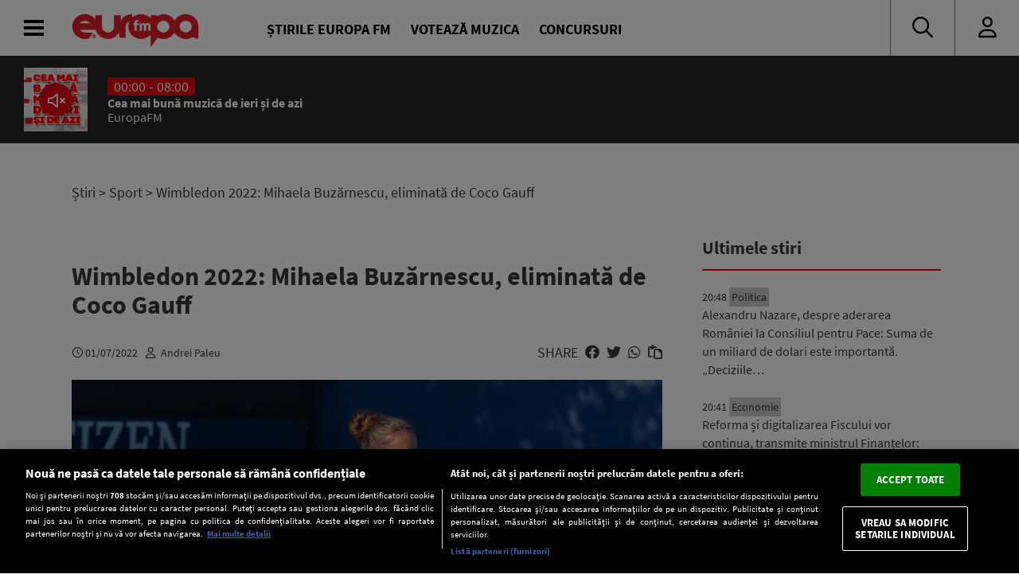

--- FILE ---
content_type: application/javascript; charset=utf-8
request_url: https://cdn.radiantmediatechs.com/rmp/9.15.15/js/rmp.min.js
body_size: 266450
content:
/**
 * @license Copyright (c) 2015-present Radiant Media Player 
 * Radiant Media Player 9.15.15 | https://www.radiantmediaplayer.com
 * Terms of service: https://www.radiantmediaplayer.com/terms-of-service.html
 * Contact information: https://www.radiantmediaplayer.com/contact.html
 */
/*! @source http://purl.eligrey.com/github/classList.js/blob/master/classList.js */
"document"in self&&("classList"in document.createElement("_")&&(!document.createElementNS||"classList"in document.createElementNS("http://www.w3.org/2000/svg","g"))||!function(t){"use strict";if("Element"in t){var e="classList",n="prototype",i=t.Element[n],s=Object,r=String[n].trim||function(){return this.replace(/^\s+|\s+$/g,"")},o=Array[n].indexOf||function(t){for(var e=0,n=this.length;n>e;e++)if(e in this&&this[e]===t)return e;return-1},c=function(t,e){this.name=t,this.code=DOMException[t],this.message=e},a=function(t,e){if(""===e)throw new c("SYNTAX_ERR","The token must not be empty.");if(/\s/.test(e))throw new c("INVALID_CHARACTER_ERR","The token must not contain space characters.");return o.call(t,e)},l=function(t){for(var e=r.call(t.getAttribute("class")||""),n=e?e.split(/\s+/):[],i=0,s=n.length;s>i;i++)this.push(n[i]);this._updateClassName=function(){t.setAttribute("class",this.toString())}},u=l[n]=[],h=function(){return new l(this)};if(c[n]=Error[n],u.item=function(t){return this[t]||null},u.contains=function(t){return~a(this,t+"")},u.add=function(){var t,e=arguments,n=0,i=e.length,s=!1;do t=e[n]+"",~a(this,t)||(this.push(t),s=!0);while(++n<i);s&&this._updateClassName()},u.remove=function(){var t,e,n=arguments,i=0,s=n.length,r=!1;do for(t=n[i]+"",e=a(this,t);~e;)this.splice(e,1),r=!0,e=a(this,t);while(++i<s);r&&this._updateClassName()},u.toggle=function(t,e){var n=this.contains(t),i=n?e!==!0&&"remove":e!==!1&&"add";return i&&this[i](t),e===!0||e===!1?e:!n},u.replace=function(t,e){var n=a(t+"");~n&&(this.splice(n,1,e),this._updateClassName())},u.toString=function(){return this.join(" ")},s.defineProperty){var f={get:h,enumerable:!0,configurable:!0};try{s.defineProperty(i,e,f)}catch(p){void 0!==p.number&&-2146823252!==p.number||(f.enumerable=!1,s.defineProperty(i,e,f))}}else s[n].__defineGetter__&&i.__defineGetter__(e,h)}}(self),function(){"use strict";var t=document.createElement("_");if(t.classList.add("c1","c2"),!t.classList.contains("c2")){var e=function(t){var e=DOMTokenList.prototype[t];DOMTokenList.prototype[t]=function(t){var n,i=arguments.length;for(n=0;i>n;n++)t=arguments[n],e.call(this,t)}};e("add"),e("remove")}if(t.classList.toggle("c3",!1),t.classList.contains("c3")){var n=DOMTokenList.prototype.toggle;DOMTokenList.prototype.toggle=function(t,e){return 1 in arguments&&!this.contains(t)==!e?e:n.call(this,t)}}"replace"in document.createElement("_").classList||(DOMTokenList.prototype.replace=function(t,e){var n=this.toString().split(" "),i=n.indexOf(t+"");~i&&(n=n.slice(i),this.remove.apply(this,n),this.add(e),this.add.apply(this,n.slice(1)))}),t=null}());!function(e,t){"object"==typeof exports&&"undefined"!=typeof module?t():"function"==typeof define&&define.amd?define(t):t()}(0,function(){"use strict";function e(e){var t=this.constructor;return this.then(function(n){return t.resolve(e()).then(function(){return n})},function(n){return t.resolve(e()).then(function(){return t.reject(n)})})}function t(e){return new this(function(t,n){function o(e,n){if(n&&("object"==typeof n||"function"==typeof n)){var f=n.then;if("function"==typeof f)return void f.call(n,function(t){o(e,t)},function(n){r[e]={status:"rejected",reason:n},0==--i&&t(r)})}r[e]={status:"fulfilled",value:n},0==--i&&t(r)}if(!e||"undefined"==typeof e.length)return n(new TypeError(typeof e+" "+e+" is not iterable(cannot read property Symbol(Symbol.iterator))"));var r=Array.prototype.slice.call(e);if(0===r.length)return t([]);for(var i=r.length,f=0;r.length>f;f++)o(f,r[f])})}function n(e){return!(!e||"undefined"==typeof e.length)}function o(){}function r(e){if(!(this instanceof r))throw new TypeError("Promises must be constructed via new");if("function"!=typeof e)throw new TypeError("not a function");this._state=0,this._handled=!1,this._value=undefined,this._deferreds=[],l(e,this)}function i(e,t){for(;3===e._state;)e=e._value;0!==e._state?(e._handled=!0,r._immediateFn(function(){var n=1===e._state?t.onFulfilled:t.onRejected;if(null!==n){var o;try{o=n(e._value)}catch(r){return void u(t.promise,r)}f(t.promise,o)}else(1===e._state?f:u)(t.promise,e._value)})):e._deferreds.push(t)}function f(e,t){try{if(t===e)throw new TypeError("A promise cannot be resolved with itself.");if(t&&("object"==typeof t||"function"==typeof t)){var n=t.then;if(t instanceof r)return e._state=3,e._value=t,void c(e);if("function"==typeof n)return void l(function(e,t){return function(){e.apply(t,arguments)}}(n,t),e)}e._state=1,e._value=t,c(e)}catch(o){u(e,o)}}function u(e,t){e._state=2,e._value=t,c(e)}function c(e){2===e._state&&0===e._deferreds.length&&r._immediateFn(function(){e._handled||r._unhandledRejectionFn(e._value)});for(var t=0,n=e._deferreds.length;n>t;t++)i(e,e._deferreds[t]);e._deferreds=null}function l(e,t){var n=!1;try{e(function(e){n||(n=!0,f(t,e))},function(e){n||(n=!0,u(t,e))})}catch(o){if(n)return;n=!0,u(t,o)}}var a=setTimeout;r.prototype["catch"]=function(e){return this.then(null,e)},r.prototype.then=function(e,t){var n=new this.constructor(o);return i(this,new function(e,t,n){this.onFulfilled="function"==typeof e?e:null,this.onRejected="function"==typeof t?t:null,this.promise=n}(e,t,n)),n},r.prototype["finally"]=e,r.all=function(e){return new r(function(t,o){function r(e,n){try{if(n&&("object"==typeof n||"function"==typeof n)){var u=n.then;if("function"==typeof u)return void u.call(n,function(t){r(e,t)},o)}i[e]=n,0==--f&&t(i)}catch(c){o(c)}}if(!n(e))return o(new TypeError("Promise.all accepts an array"));var i=Array.prototype.slice.call(e);if(0===i.length)return t([]);for(var f=i.length,u=0;i.length>u;u++)r(u,i[u])})},r.allSettled=t,r.resolve=function(e){return e&&"object"==typeof e&&e.constructor===r?e:new r(function(t){t(e)})},r.reject=function(e){return new r(function(t,n){n(e)})},r.race=function(e){return new r(function(t,o){if(!n(e))return o(new TypeError("Promise.race accepts an array"));for(var i=0,f=e.length;f>i;i++)r.resolve(e[i]).then(t,o)})},r._immediateFn="function"==typeof setImmediate&&function(e){setImmediate(e)}||function(e){a(e,0)},r._unhandledRejectionFn=function(e){void 0!==console&&console&&console.warn("Possible Unhandled Promise Rejection:",e)};var s=function(){if("undefined"!=typeof self)return self;if("undefined"!=typeof window)return window;if("undefined"!=typeof global)return global;throw Error("unable to locate global object")}();"function"!=typeof s.Promise?s.Promise=r:(s.Promise.prototype["finally"]||(s.Promise.prototype["finally"]=e),s.Promise.allSettled||(s.Promise.allSettled=t))});
!function(){var e={8534:function(e){e.exports="[data-uri]"},9307:function(e){e.exports="[data-uri]"},6895:function(e,t,r){"use strict";var i=r(1601),a=r.n(i),n=r(6314),s=r.n(n),o=r(4417),l=r.n(o),p=new URL(r(9307),r.b),m=new URL(r(8534),r.b),d=new URL(r(1669),r.b),h=s()(a()),c=l()(p),u=l()(m),f=l()(d);h.push([e.id,'@charset "utf-8";\n/*!\n * Copyright (c) 2015-2024 Radiant Media Player\n * Radiant Media Player | https://www.radiantmediaplayer.com\n * Terms of service: https://www.radiantmediaplayer.com/terms-of-service.html\n * Contact information: https://www.radiantmediaplayer.com/contact.html\n */\n/* helpers */\n/*\n  woff2 - only\n\n  */\n/* player icons file */\n@font-face {\n  font-family: "rmp-font";\n  src: url('+c+') format("woff2");\n  font-weight: normal;\n  font-style: normal;\n  font-display: block;\n}\n@font-face {\n  font-family: "Roboto";\n  src: url('+u+') format(\'woff2\');\n  font-weight: normal;\n  font-style: normal;\n}\n/* accessible buttons\n * reset user agent stylesheet styles */\n.rmp-button {\n  background: none;\n  border: none;\n  color: inherit;\n  display: block;\n  font-size: inherit;\n  font-family: inherit;\n  font-weight: inherit;\n  line-height: inherit;\n  text-shadow: none;\n  text-transform: none;\n  text-decoration: none;\n  transition: none;\n  text-align: inherit;\n  outline: 0;\n  padding: 0;\n  margin: 0;\n  cursor: pointer;\n  -webkit-appearance: none;\n  -moz-appearance: none;\n  appearance: none;\n}\n.rmp-button:focus {\n  outline: 0;\n}\n.rmp-select {\n  margin: 0;\n  font-family: inherit;\n  text-transform: none;\n}\n.rmp-inline {\n  display: inline;\n}\n.rmp-grab {\n  cursor: grab;\n}\n.rmp-container ::before {\n  box-sizing: border-box;\n}\n/* default color settings */\n/* chromecast button colors as per Google recommendations\n * this is also used for UI focus on keyboard controls */\n.rmp-volume-bar,\n.rmp-color-bg-button {\n  background: #ffffff;\n}\n.rmp-ad-current-time,\n.rmp-quality-hd,\n.rmp-cue-point,\n.rmp-transcripts-current-item,\n.rmp-playlist-side-menu::-webkit-scrollbar-thumb,\n.rmp-transcripts-side-menu::-webkit-scrollbar-thumb,\n.rmp-dvr .rmp-time-elapsed-text,\n.rmp-dvr-vod .rmp-time-elapsed-text:hover {\n  background: #82b1ff;\n}\n.rmp-color-button,\n.rmp-control-bar-hint,\n.rmp-time-elapsed-text,\n.rmp-duration-text,\n.rmp-hint,\n.rmp-in-module-hint,\n.rmp-quality-hd,\n.rmp-related-skip-preview-up-next,\n.rmp-transcripts-current-item:hover,\n.rmp-volume-indicator,\n.rmp-volume-hint,\n.rmp-related-skip-preview-title {\n  color: #ffffff;\n}\n.rmp-color-accent,\n.rmp-overlay-level:hover:not(.rmp-overlay-level-active),\n.rmp-i:hover,\n.rmp-module:hover .rmp-i,\n.rmp-ad-info-message,\n.rmp-sup,\n.rmp-transcripts-item:hover:not(.rmp-transcripts-current-item),\n.rmp-live .rmp-time-elapsed-text::before,\n.rmp-pip-on .rmp-i-pip,\n.rmp-theater-on .rmp-i-theater,\n.rmp-related-item:hover .rmp-related-title {\n  color: #82b1ff;\n}\n.rmp-related-item:hover {\n  box-shadow: 0 0 0 1px #82b1ff;\n}\n.rmp-module-fcc-settings {\n  border-color: #ffffff;\n}\n.rmp-button.rmp-overlay-level.rmp-abr-active {\n  border-color: #82b1ff;\n}\n.rmp-module-fcc-settings:hover {\n  border-color: #82b1ff;\n  color: #82b1ff;\n}\n.rmp-dvr-vod .rmp-time-elapsed-text {\n  background: rgba(130, 177, 255, 0.7);\n}\n.rmp-loading-spin-circle {\n  border-color: #ffffff #ffffff transparent;\n}\n.appearance {\n  -webkit-appearance: none;\n  -moz-appearance: none;\n  appearance: none;\n}\n.rmp-overlay-wrapper::-webkit-scrollbar,\n.rmp-playlist-side-menu::-webkit-scrollbar,\n.rmp-transcripts-side-menu::-webkit-scrollbar {\n  width: 8px;\n}\n.rmp-overlay-wrapper::-webkit-scrollbar-track,\n.rmp-playlist-side-menu::-webkit-scrollbar-track,\n.rmp-transcripts-side-menu::-webkit-scrollbar-track {\n  background: #ffffff;\n  box-shadow: inset 0 0 6px rgba(0, 0, 0, 0.4);\n}\n.rmp-overlay-wrapper::-webkit-scrollbar-thumb {\n  background: #000000;\n}\n/* core CSS */\n/* player chrome bar (a.k.a. player controls) and inner elements */\n.rmp-control-bar {\n  position: absolute;\n  bottom: 0;\n  left: 0;\n  width: 100%;\n  height: 48px;\n  text-align: center;\n  overflow: visible;\n  display: block;\n  opacity: 1;\n  visibility: visible;\n  text-shadow: none;\n  transition-property: opacity, visibility;\n  transition-duration: 0.4s;\n  transition-timing-function: ease-in;\n}\n.rmp-control-bar-hint {\n  font-size: 14px;\n  opacity: 0;\n  position: absolute;\n  top: -28px;\n  left: 0;\n  padding: 0 8px;\n  height: 24px;\n  line-height: 24px;\n  white-space: nowrap;\n  font-family: "Roboto", "Arial", "Helvetica", sans-serif !important;\n  transition-property: opacity;\n  transition-duration: 0.4s;\n  transition-timing-function: ease-in;\n  -moz-user-select: none;\n  -webkit-user-select: none;\n  -ms-user-select: none;\n  user-select: none;\n}\n.rmp-mobile .rmp-control-bar-hint,\n.rmp-no-hint .rmp-control-bar-hint,\n.rmp-no-hint .rmp-volume-hint,\n.rmp-doubleextrasmall .rmp-control-bar-hint {\n  display: none !important;\n}\n.rmp-play-pause:hover .rmp-control-bar-hint,\n.rmp-fullscreen:hover .rmp-control-bar-hint,\n.rmp-quality:hover .rmp-control-bar-hint,\n.rmp-captions:hover .rmp-control-bar-hint,\n.rmp-audio:hover .rmp-control-bar-hint,\n.rmp-quick-rewind-or-forward:hover .rmp-control-bar-hint {\n  opacity: 1;\n}\n/* before durationchange event we hide control bar */\n.rmp-wait-for-duration .rmp-control-bar {\n  opacity: 0 !important;\n  visibility: hidden !important;\n}\n/* play/pause button */\n.rmp-play-pause {\n  position: absolute;\n  left: 8px;\n  width: 48px;\n  height: 48px;\n}\n/* .rmp-quick-rewind-or-forward */\n.rmp-quick-rewind-or-forward {\n  position: absolute;\n  left: 56px;\n  width: 48px;\n  height: 48px;\n}\n/* .rmp-quick-rewind-and-forward */\n.rmp-quick-rewind-and-forward {\n  position: absolute;\n  left: 104px;\n  width: 48px;\n  height: 48px;\n}\n/* desktop volume UI */\n.rmp-volume {\n  position: absolute;\n  left: 56px;\n  width: 48px;\n  height: 48px;\n}\n.rmp-volume-container {\n  position: absolute;\n  width: 48px;\n  left: 56px;\n  bottom: 48px;\n  height: 124px;\n  display: none;\n  cursor: pointer;\n}\n.rmp-volume-container:focus {\n  outline: none;\n}\n.rmp-volume-handle {\n  position: absolute;\n  top: 0;\n  left: 50%;\n  margin-top: -14px;\n  margin-left: -14px;\n  width: 28px;\n  height: 28px;\n  box-shadow: 0 0 2px 1px rgba(0, 0, 0, 0.3);\n}\n.rmp-volume-bar-container {\n  position: absolute;\n  left: 13px;\n  bottom: 15px;\n  top: auto;\n  width: 22px;\n  height: 92px;\n  background: rgba(255, 255, 255, 0.3);\n  box-shadow: inset 0 0 2px rgba(0, 0, 0, 0.3);\n}\n.rmp-volume-bar {\n  position: absolute;\n  left: 0;\n  bottom: 0;\n  width: 100%;\n  height: 100%;\n}\n.rmp-volume-indicator {\n  position: absolute;\n  left: 0;\n  top: -48px;\n  width: 48px;\n  height: 48px;\n  line-height: 48px;\n  font-size: 14px;\n  font-family: "Roboto", "Arial", "Helvetica", sans-serif !important;\n  -moz-user-select: none;\n  -webkit-user-select: none;\n  -ms-user-select: none;\n  user-select: none;\n}\n.rmp-volume-hint {\n  position: absolute;\n  top: -76px;\n  padding: 0 8px;\n  height: 24px;\n  line-height: 24px;\n  font-size: 14px;\n  white-space: nowrap;\n  width: auto;\n  left: 50%;\n  transform: translate(-50%, 0);\n  font-family: "Roboto", "Arial", "Helvetica", sans-serif !important;\n  -moz-user-select: none;\n  -webkit-user-select: none;\n  -ms-user-select: none;\n  user-select: none;\n}\n.rmp-small .rmp-volume-hint,\n.rmp-extrasmall .rmp-volume-hint,\n.rmp-extrasmall .rmp-volume-indicator {\n  display: none;\n}\n/* current time in video */\n.rmp-time {\n  position: absolute;\n  left: 104px;\n  width: 96px;\n  height: 48px;\n  line-height: 48px;\n  white-space: nowrap;\n}\n.rmp-time-separator {\n  padding: 0 4px;\n}\n.rmp-time-elapsed-text,\n.rmp-duration-text {\n  position: relative;\n  top: 0;\n  left: 0;\n  font-family: "Roboto", "Arial", "Helvetica", sans-serif !important;\n  transition-property: background-color, color;\n  transition-duration: 0.4s;\n  transition-timing-function: ease-in;\n}\n/* player seek bar / timeline */\n.rmp-seek-bar {\n  position: absolute;\n  left: 216px;\n  width: calc(100% - 216px - 120px);\n  height: 48px;\n}\n/* element with slider role will have focus on click\n so we remove the user agent stylesheet for :focus */\n.rmp-seek-bar:focus {\n  outline: none;\n}\n.rmp-time-total {\n  position: relative;\n  background: rgba(255, 255, 255, 0.3);\n  box-shadow: inset 0 0 2px rgba(0, 0, 0, 0.3);\n  cursor: pointer;\n}\n.rmp-current {\n  position: absolute;\n  top: 0;\n  left: 0;\n  width: 0;\n  height: 100%;\n}\n.rmp-handle {\n  position: absolute;\n  top: 50%;\n  left: 0;\n  margin-top: -14px;\n  margin-left: -14px;\n  width: 28px;\n  height: 28px;\n  z-index: 1;\n  box-shadow: 0 0 2px 1px rgba(0, 0, 0, 0.3);\n}\n.rmp-loaded {\n  position: absolute;\n  top: 0;\n  left: 0;\n  width: 0;\n  height: 100%;\n  background: rgba(255, 255, 255, 0.3);\n  box-shadow: inset 0 0 2px rgba(0, 0, 0, 0.3);\n}\n/* quality menu */\n.rmp-quality {\n  position: absolute;\n  top: 0;\n  right: 56px;\n  width: 48px;\n  height: 48px;\n}\n.rmp-quality-hd {\n  font-size: 8px;\n  position: absolute;\n  right: 5px;\n  top: 10px;\n  height: 12px;\n  line-height: 8px;\n  padding: 2px;\n  width: auto;\n  display: none;\n  box-shadow: 0 0 1px 1px rgba(0, 0, 0, 0.2);\n  text-shadow: 0 2px 1px rgba(0, 0, 0, 0.2);\n  border-radius: 2px;\n  background-clip: padding-box;\n  font-family: "Roboto", "Arial", "Helvetica", sans-serif !important;\n}\n/* multiple audio|captions menu */\n.rmp-captions-ui .rmp-captions,\n.rmp-audio-ui .rmp-audio {\n  position: absolute;\n  top: 0;\n  right: 104px;\n  width: 48px;\n  height: 48px;\n}\n.rmp-captions-ui.rmp-audio-ui .rmp-audio {\n  right: 156px;\n}\n.rmp-captions-ui .rmp-seek-bar,\n.rmp-audio-ui .rmp-seek-bar {\n  left: 216px;\n  width: calc(100% - 216px - 168px);\n}\n.rmp-captions-ui.rmp-audio-ui .rmp-seek-bar {\n  left: 216px;\n  width: calc(100% - 216px - 216px);\n}\n/* fullscreen management */\n.rmp-fullscreen {\n  position: absolute;\n  top: 0;\n  right: 8px;\n  width: 48px;\n  height: 48px;\n}\n.rmp-fullscreen .rmp-control-bar-hint {\n  right: 0;\n  left: auto;\n}\n/* time indicator (hover seek bar) */\n.rmp-indicator {\n  position: absolute;\n  top: -32px;\n  display: none;\n  width: 70px;\n  margin-left: -35px;\n  text-align: center;\n  height: 24px;\n  line-height: 24px;\n  z-index: 999;\n  -moz-user-select: none;\n  -webkit-user-select: none;\n  -ms-user-select: none;\n  user-select: none;\n}\n.rmp-extrasmall .rmp-indicator,\n.rmp-doubleextrasmall .rmp-indicator {\n  display: none !important;\n}\n/* Seek bar thumbnails */\n.rmp-thumbnails {\n  width: 128px;\n  position: absolute;\n  left: 0;\n}\n.rmp-seek-bar-thumbnails .rmp-indicator {\n  position: absolute;\n  width: 128px;\n  margin-left: -64px;\n}\n/* cue points */\n.rmp-cue-point {\n  position: absolute;\n  top: 0;\n  height: 100%;\n  width: 6px;\n}\n.rmp-cue-point-text {\n  position: absolute;\n  top: -40px;\n  opacity: 0;\n  visibility: hidden;\n  width: auto;\n  margin-left: auto;\n  text-align: center;\n  height: 24px;\n  line-height: 24px;\n  z-index: 1000;\n  padding: 0 8px;\n  white-space: nowrap;\n  transform: translateX(-50%);\n  transition-property: opacity, visibility;\n  transition-duration: 0.4s;\n  transition-timing-function: ease-in;\n  -moz-user-select: none;\n  -webkit-user-select: none;\n  -ms-user-select: none;\n  user-select: none;\n}\n/*\n  .rmp-small: 375px < player size < 480px\n  .rmp-extrasmall: 280px < player size < 375px\n  .rmp-doubleextrasmall: player size < 280px\n*/\n.rmp-small .rmp-time,\n.rmp-extrasmall .rmp-time,\n.rmp-doubleextrasmall .rmp-time {\n  right: 8px;\n  left: auto;\n  bottom: 56px;\n  height: auto;\n  line-height: normal;\n  padding: 4px;\n  width: 114px;\n}\n.rmp-small .rmp-seek-bar,\n.rmp-extrasmall .rmp-seek-bar,\n.rmp-extrasmall.rmp-audio-ui .rmp-seek-bar,\n.rmp-extrasmall.rmp-captions-ui .rmp-seek-bar,\n.rmp-extrasmall.rmp-captions-ui.rmp-audio-ui .rmp-seek-bar {\n  left: 120px;\n  width: calc(100% - 120px - 120px);\n}\n.rmp-small.rmp-captions-ui .rmp-seek-bar,\n.rmp-small.rmp-audio-ui .rmp-seek-bar {\n  left: 120px;\n  width: calc(100% - 120px - 168px);\n}\n.rmp-small.rmp-captions-ui.rmp-audio-ui .rmp-seek-bar {\n  left: 120px;\n  width: calc(100% - 120px - 216px);\n}\n.rmp-extrasmall .rmp-audio,\n.rmp-extrasmall .rmp-captions,\n.rmp-extrasmall .rmp-quick-rewind-or-forward,\n.rmp-extrasmall .rmp-quick-rewind-and-forward {\n  display: none !important;\n}\n.rmp-doubleextrasmall .rmp-audio,\n.rmp-doubleextrasmall .rmp-quality,\n.rmp-doubleextrasmall .rmp-captions,\n.rmp-doubleextrasmall .rmp-fullscreen,\n.rmp-doubleextrasmall .rmp-time,\n.rmp-doubleextrasmall .rmp-volume-container,\n.rmp-doubleextrasmall .rmp-quick-rewind-or-forward,\n.rmp-doubleextrasmall .rmp-quick-rewind-and-forward,\n.rmp-doubleextrasmall .rmp-module,\n.rmp-doubleextrasmall .rmp-loading-spin,\n.rmp-doubleextrasmall .rmp-title-area {\n  display: none !important;\n}\n.rmp-doubleextrasmall .rmp-seek-bar,\n.rmp-doubleextrasmall.rmp-audio-ui .rmp-seek-bar,\n.rmp-doubleextrasmall.rmp-captions-ui .rmp-seek-bar,\n.rmp-doubleextrasmall.rmp-audio-ui.rmp-captions-ui .rmp-seek-bar {\n  left: 120px;\n  width: calc(100% - 112px - 32px);\n}\n/* .rmp-quick-rewind-or-forward-ui */\n.rmp-quick-rewind-or-forward-ui .rmp-volume,\n.rmp-quick-rewind-or-forward-ui .rmp-volume-container {\n  left: 104px;\n}\n.rmp-quick-rewind-or-forward-ui .rmp-time {\n  left: 152px;\n}\n.rmp-quick-rewind-or-forward-ui .rmp-seek-bar {\n  left: 264px;\n  width: calc(100% - 120px - 264px);\n}\n.rmp-small.rmp-quick-rewind-or-forward-ui .rmp-time {\n  right: 8px;\n  left: auto;\n}\n.rmp-small.rmp-quick-rewind-or-forward-ui .rmp-seek-bar {\n  left: 168px;\n  width: calc(100% - 120px - 168px);\n}\n.rmp-extrasmall.rmp-quick-rewind-or-forward-ui .rmp-volume,\n.rmp-doubleextrasmall.rmp-quick-rewind-or-forward-ui .rmp-volume,\n.rmp-extrasmall.rmp-quick-rewind-or-forward-ui .rmp-volume-container,\n.rmp-doubleextrasmall.rmp-quick-rewind-or-forward-ui .rmp-volume-container {\n  left: 56px;\n}\n.rmp-extrasmall.rmp-quick-rewind-or-forward-ui .rmp-time {\n  right: 8px;\n  left: auto;\n}\n.rmp-extrasmall.rmp-quick-rewind-or-forward-ui .rmp-seek-bar {\n  left: 120px;\n  width: calc(100% - 120px - 120px);\n}\n.rmp-doubleextrasmall.rmp-quick-rewind-or-forward-ui .rmp-seek-bar {\n  left: 120px;\n  width: calc(100% - 16px - 120px);\n}\n.rmp-captions-ui.rmp-quick-rewind-or-forward-ui .rmp-seek-bar,\n.rmp-audio-ui.rmp-quick-rewind-or-forward-ui .rmp-seek-bar {\n  left: 264px;\n  width: calc(100% - 120px - 312px);\n}\n.rmp-small.rmp-captions-ui.rmp-quick-rewind-or-forward-ui .rmp-seek-bar,\n.rmp-small.rmp-audio-ui.rmp-quick-rewind-or-forward-ui .rmp-seek-bar {\n  left: 168px;\n  width: calc(100% - 168px - 168px);\n}\n.rmp-extrasmall.rmp-captions-ui.rmp-quick-rewind-or-forward-ui .rmp-seek-bar,\n.rmp-extrasmall.rmp-audio-ui.rmp-quick-rewind-or-forward-ui .rmp-seek-bar {\n  left: 120px;\n  width: calc(100% - 120px - 120px);\n}\n.rmp-doubleextrasmall.rmp-captions-ui.rmp-quick-rewind-or-forward-ui .rmp-seek-bar,\n.rmp-doubleextrasmall.rmp-audio-ui.rmp-quick-rewind-or-forward-ui .rmp-seek-bar {\n  left: 120px;\n  width: calc(100% - 120px - 16px);\n}\n.rmp-captions-ui.rmp-audio-ui.rmp-quick-rewind-or-forward-ui .rmp-seek-bar {\n  left: 264px;\n  width: calc(100% - 264px - 216px);\n}\n.rmp-small.rmp-captions-ui.rmp-audio-ui.rmp-quick-rewind-or-forward-ui .rmp-seek-bar {\n  left: 168px;\n  width: calc(100% - 168px - 216px);\n}\n.rmp-extrasmall.rmp-captions-ui.rmp-audio-ui.rmp-quick-rewind-or-forward-ui .rmp-seek-bar {\n  left: 120px;\n  width: calc(100% - 120px - 120px);\n}\n.rmp-doubleextrasmall.rmp-captions-ui.rmp-audio-ui.rmp-quick-rewind-or-forward-ui .rmp-seek-bar {\n  left: 120px;\n  width: calc(100% - 120px - 16px);\n}\n/* .rmp-quick-rewind-and-forward-ui */\n.rmp-quick-rewind-and-forward-ui .rmp-volume,\n.rmp-quick-rewind-and-forward-ui .rmp-volume-container {\n  left: 152px;\n}\n.rmp-quick-rewind-and-forward-ui .rmp-time {\n  left: 200px;\n}\n.rmp-quick-rewind-and-forward-ui .rmp-seek-bar {\n  left: 312px;\n  width: calc(100% - 120px - 312px);\n}\n.rmp-small.rmp-quick-rewind-and-forward-ui .rmp-seek-bar {\n  left: 216px;\n  width: calc(100% - 120px - 216px);\n}\n.rmp-captions-ui.rmp-quick-rewind-and-forward-ui .rmp-seek-bar,\n.rmp-audio-ui.rmp-quick-rewind-and-forward-ui .rmp-seek-bar {\n  left: 312px;\n  width: calc(100% - 312px - 168px);\n}\n.rmp-small.rmp-captions-ui.rmp-quick-rewind-and-forward-ui .rmp-seek-bar,\n.rmp-small.rmp-audio-ui.rmp-quick-rewind-and-forward-ui .rmp-seek-bar {\n  left: 216px;\n  width: calc(100% - 216px - 168px);\n}\n.rmp-captions-ui.rmp-audio-ui.rmp-quick-rewind-and-forward-ui .rmp-seek-bar {\n  left: 312px;\n  width: calc(100% - 312px - 168px);\n}\n.rmp-small.rmp-captions-ui.rmp-audio-ui.rmp-quick-rewind-and-forward-ui .rmp-seek-bar {\n  left: 216px;\n  width: calc(100% - 216px - 168px);\n}\n.rmp-captions-ui.rmp-audio-ui.rmp-quick-rewind-and-forward-ui .rmp-audio,\n.rmp-small.rmp-captions-ui.rmp-audio-ui.rmp-quick-rewind-and-forward-ui .rmp-audio {\n  display: none;\n}\n.rmp-extrasmall.rmp-captions-ui.rmp-audio-ui.rmp-quick-rewind-and-forward-ui .rmp-seek-bar {\n  left: 120px;\n  width: calc(100% - 120px - 120px);\n}\n.rmp-doubleextrasmall.rmp-captions-ui.rmp-audio-ui.rmp-quick-rewind-and-forward-ui .rmp-seek-bar {\n  left: 120px;\n  width: calc(100% - 120px - 16px);\n}\n/* error UI */\n.rmp-error-ui .rmp-module,\n.rmp-error-ui .rmp-poster,\n.rmp-error-ui .rmp-mobile-central-ui,\n.rmp-error-ui .rmp-time,\n.rmp-error-ui .rmp-overlay-button,\n.rmp-error-ui .rmp-loading-spin,\n.rmp-error-ui .rmp-title-area,\n.rmp-error-ui.rmp-audio-only .rmp-control-bar,\n.rmp-error-ui.rmp-audio-only .rmp-error-text-wrapper p {\n  display: none !important;\n}\n/* \n * No playback support or\n * error detected \n */\n.rmp-error {\n  position: absolute;\n  height: 100%;\n  left: 0;\n  top: 0;\n  width: 100%;\n  text-align: left;\n  background-color: #000000;\n  background-image: radial-gradient(#06224d, #01060d);\n  background-repeat: no-repeat;\n  background-size: cover;\n  font-family: "Courier New", "Courier", monospace;\n  color: rgba(33, 150, 243, 0.8);\n  text-shadow: 0 0 1ex #42a5f5, 0 0 2px rgba(255, 255, 255, 0.8);\n}\n.rmp-error-overlay {\n  pointer-events: none;\n  position: absolute;\n  width: 100%;\n  height: 100%;\n  background: repeating-linear-gradient(180deg, rgba(0, 0, 0, 0) 0, rgba(0, 0, 0, 0.3) 50%, rgba(0, 0, 0, 0) 100%);\n  background-size: auto 4px;\n  z-index: 1;\n}\n.rmp-error-overlay::before {\n  content: "";\n  pointer-events: none;\n  position: absolute;\n  display: block;\n  top: 0;\n  left: 0;\n  right: 0;\n  bottom: 0;\n  width: 100%;\n  height: 100%;\n  background-image: linear-gradient(0deg, transparent 0%, rgba(13, 71, 161, 0.2) 2%, rgba(13, 71, 161, 0.8) 3%, rgba(13, 71, 161, 0.2) 3%, transparent 100%);\n  background-repeat: no-repeat;\n  animation: scan 6s linear 0s infinite;\n}\n@keyframes scan {\n  0% {\n    background-position: 0 -100vh;\n  }\n  35%,\n  100% {\n    background-position: 0 100vh;\n  }\n}\n.rmp-error-terminal {\n  box-sizing: inherit;\n  position: absolute;\n  height: 100%;\n  width: 1000px;\n  max-width: 100%;\n  padding: 2rem;\n  text-transform: uppercase;\n}\n.rmp-error-output {\n  color: rgba(33, 150, 243, 0.8);\n  text-shadow: 0 0 1ex #42a5f5, 0 0 2px rgba(255, 255, 255, 0.8);\n  font-size: 18px;\n}\n.rmp-error-output::before {\n  content: "> ";\n}\n.rmp-error-code {\n  color: white;\n}\n.rmp-error-ui.rmp-audio-only .rmp-error-text-wrapper {\n  position: absolute;\n  left: 0;\n  top: 0;\n  height: 48px;\n  line-height: 48px;\n  margin-left: 48px;\n  transform: none;\n}\n.rmp-small.rmp-error-ui.rmp-audio-only .rmp-error-text-wrapper,\n.rmp-extrasmall.rmp-error-ui.rmp-audio-only .rmp-error-text-wrapper,\n.rmp-doubleextrasmall.rmp-error-ui.rmp-audio-only .rmp-error-text-wrapper {\n  top: 10px;\n  height: 24px;\n  line-height: 24px;\n  margin-left: 24px;\n}\n.rmp-doubleextrasmall .rmp-error p {\n  display: none;\n}\n.rmp-error-text-wrapper {\n  position: relative;\n  top: 50%;\n  left: 50%;\n  transform: translate(-50%, -50%);\n}\n.rmp-error-text-header {\n  font-size: 36px;\n}\n/* Content title and description */\n.rmp-title-area,\n.rmp-cast-diplay-message-area {\n  position: absolute;\n  opacity: 1;\n  visibility: visible;\n  padding: 0 8px;\n  cursor: default;\n  left: 0;\n  top: 0;\n  width: 100%;\n  text-align: left;\n  font-size: 18px;\n  background: linear-gradient(rgba(0, 0, 0, 0.5), rgba(0, 0, 0, 0.4), rgba(0, 0, 0, 0.3), rgba(0, 0, 0, 0.2), rgba(0, 0, 0, 0.1), rgba(0, 0, 0, 0));\n  height: 64px;\n  line-height: 64px;\n  color: #ffffff;\n  transition-property: opacity, visibility;\n  transition-duration: 0.4s;\n  transition-timing-function: ease-in;\n}\n.rmp-cast-diplay-message-area {\n  display: none;\n}\n.rmp-title {\n  white-space: nowrap;\n  overflow: hidden;\n  text-overflow: ellipsis;\n}\n.rmp-description,\n.rmp-cast-diplay-message-status {\n  position: absolute;\n  top: 40px;\n  height: 40px;\n  line-height: 40px;\n  left: 0;\n  padding: 0 8px;\n  width: 100%;\n  font-size: 14px;\n  white-space: nowrap;\n  overflow: hidden;\n  text-overflow: ellipsis;\n}\n.rmp-title-ui.rmp-title-description-ui .rmp-title-area,\n.rmp-casting .rmp-cast-diplay-message-area {\n  height: 80px;\n  line-height: 40px;\n}\n.rmp-360-ui .rmp-title-area {\n  text-align: center;\n}\n.rmp-tv .rmp-title-area {\n  padding: 0;\n  height: 108px;\n  line-height: 108px;\n}\n.rmp-tv .rmp-title {\n  top: 34px;\n  left: 96px;\n  font-size: 32px;\n  line-height: 40px;\n  height: 40px;\n  position: absolute;\n}\n.rmp-tv .rmp-description {\n  left: 96px;\n  top: 80px;\n  font-size: 24px;\n  padding: 0;\n}\n.rmp-tv.rmp-title-ui.rmp-title-description-ui .rmp-title-area {\n  height: 154px;\n  line-height: 154px;\n}\n/* player container */\n.rmp-container {\n  position: relative;\n  text-align: center;\n  outline: none;\n  background-color: #000000;\n  padding: 0;\n  border: none;\n  display: block;\n  font-size: 14px;\n  max-width: none;\n  max-height: none;\n  overflow: hidden;\n  line-height: normal;\n  box-sizing: border-box;\n  font-family: "Roboto", "Arial", "Helvetica", sans-serif !important;\n}\n.rmp-container * {\n  box-sizing: border-box;\n}\n.rmp-container img {\n  border: none;\n}\n/* applies to the video tag and its wrapper */\n.rmp-video,\n.rmp-content {\n  width: 100%;\n  height: 100%;\n  position: absolute;\n  left: 0;\n  right: 0;\n  top: 0;\n  bottom: 0;\n  margin: 0;\n  padding: 0;\n  display: block;\n  outline: none;\n}\n/* right to left language (Hebrew) */\n.rmp-rtl {\n  direction: rtl;\n}\n/* debug overlay */\n.rmp-debug-overlay {\n  background: rgba(0, 0, 0, 0.8);\n  color: #ffffff;\n  font-size: 12px;\n  overflow: auto;\n  z-index: 1001;\n  width: 100%;\n  height: 100%;\n  padding: 5px;\n  position: absolute;\n  left: 0;\n  top: 0;\n  text-align: left;\n}\n.rmp-debug-overlay-text {\n  margin-bottom: 5px;\n}\n/* Accessibility\n * outline is added on focus with JavaScript through the rmp-focus class for keyboard navigation\n * this is for the player container and related items where inset shadows are not rendered */\n.rmp-alt-focus,\n.rmp-related-ui .rmp-alt-focus {\n  box-shadow: 0 0 0 2px #2196f3;\n}\n/* this is for inner player UI elements (play, seekbar, fullscreen buttons) */\n.rmp-focus {\n  box-shadow: inset 0 0 0 2px #2196f3;\n}\n/* show labels when focus is on */\n.rmp-focus.rmp-play-pause .rmp-control-bar-hint,\n.rmp-focus.rmp-fullscreen .rmp-control-bar-hint,\n.rmp-focus.rmp-quality .rmp-control-bar-hint,\n.rmp-focus.rmp-captions .rmp-control-bar-hint,\n.rmp-focus.rmp-audio .rmp-control-bar-hint,\n.rmp-focus.rmp-quick-rewind-or-forward .rmp-control-bar-hint,\n.rmp-focus.rmp-module .rmp-hint,\n.rmp-focus.rmp-module-overlay-icons .rmp-in-module-hint {\n  opacity: 1;\n}\n/* central play/pause button container for desktop */\n.rmp-overlay-button {\n  position: absolute;\n  top: 50%;\n  left: 50%;\n  height: 60px;\n  margin-top: -30px;\n  width: 60px;\n  margin-left: -30px;\n  opacity: 0;\n  visibility: hidden;\n  z-index: 1;\n  transition-property: opacity, visibility;\n  transition-duration: 0.4s;\n  transition-timing-function: ease-in;\n}\n/* central play/pause button container for mobile */\n.rmp-mobile-central-ui {\n  position: absolute;\n  top: 50%;\n  left: 50%;\n  height: 60px;\n  margin-top: -30px;\n  width: 60px;\n  margin-left: -30px;\n  opacity: 1;\n  visibility: visible;\n  z-index: 1;\n  transition-property: opacity, visibility;\n  transition-duration: 0.4s;\n  transition-timing-function: ease-in;\n}\n/* central loading spin container */\n.rmp-loading-spin {\n  position: absolute;\n  top: 50%;\n  left: 50%;\n  height: 60px;\n  margin-top: -30px;\n  width: 60px;\n  margin-left: -30px;\n  opacity: 0;\n  visibility: hidden;\n  z-index: 1;\n  transition-property: opacity, visibility;\n  transition-duration: 0.4s;\n  transition-timing-function: ease-in;\n}\n/* when rmp-waiting is on player container then we force visibility of loading spin */\n.rmp-waiting .rmp-loading-spin {\n  opacity: 1 !important;\n  visibility: visible !important;\n}\n.rmp-waiting .rmp-overlay-button,\n.rmp-waiting .rmp-mobile-central-ui {\n  opacity: 0 !important;\n  visibility: hidden !important;\n}\n.rmp-overlay-button .rmp-i-play,\n.rmp-overlay-button .rmp-i-pause,\n.rmp-overlay-button .rmp-i-replay,\n.rmp-mobile-central-ui .rmp-i-play,\n.rmp-mobile-central-ui .rmp-i-pause,\n.rmp-mobile-central-ui .rmp-i-replay {\n  position: absolute;\n  left: 50%;\n  top: 50%;\n  transform: translate(-50%, -50%);\n}\n.rmp-doubleextrasmall .rmp-overlay-button,\n.rmp-doubleextrasmall .rmp-mobile-central-ui,\n.rmp-doubleextrasmall .rmp-loading-spin {\n  margin-top: -48px;\n}\n/* hide controls layout */\n.rmp-hide-controls > *:not(.rmp-video):not(.rmp-content):not(.rmp-ad-container):not(.rmp-error):not(.rmp-poster):not(.rmp-ad-block-container),\n.rmp-no-display,\n.rmp-no-central-play .rmp-overlay-button,\n.rmp-no-central-play .rmp-mobile-central-ui,\n.rmp-no-loading-spin .rmp-loading-spin,\n.rmp-force-no-show {\n  display: none !important;\n}\n/* force hidding of central play button on iOS */\nvideo.rmp-video::-webkit-media-controls-start-playback-button {\n  display: none !important;\n  -webkit-appearance: none;\n  -moz-appearance: none;\n  appearance: none;\n}\n/* poster container */\n.rmp-poster {\n  width: 100%;\n  height: 100%;\n  position: absolute;\n  left: 0;\n  top: 0;\n  background-color: #000000;\n  display: block;\n}\n/* poster image */\n.rmp-poster-img {\n  position: absolute;\n  left: 0;\n  top: 0;\n  width: 100%;\n  height: 100%;\n  display: block;\n}\n.rmp-animated-poster-img,\n.rmp-poster-img-with-animated {\n  visibility: hidden;\n  opacity: 0;\n  cursor: pointer;\n  transition-property: opacity, visibility;\n  transition-duration: 0.4s;\n  transition-timing-function: ease-in;\n}\n.rmp-visible {\n  visibility: visible;\n  opacity: 1;\n}\n.rmp-poster-img-no-object-fit {\n  left: 50%;\n  top: 50%;\n  width: 100%;\n  height: auto;\n  transform: translate(-50%, -50%);\n}\n/* posterScaleMode setting */\n.rmp-object-fit-contain {\n  object-fit: contain;\n}\n.rmp-object-fit-cover {\n  object-fit: cover;\n}\n.rmp-object-fit-fill {\n  object-fit: fill;\n}\n.rmp-object-fit-none {\n  object-fit: none;\n}\n/* rmp-chrome is added to player container while it is active (user is interacting w/ the player)\n * hence player UI is visible */\n.rmp-chrome .rmp-control-bar,\n.rmp-chrome .rmp-title-area,\n.rmp-chrome .rmp-module,\n.rmp-chrome .rmp-logo,\n.rmp-chrome .rmp-360-nav,\n.rmp-chrome .rmp-playlist-left-arrow,\n.rmp-chrome .rmp-playlist-right-arrow,\n.rmp-chrome .rmp-mobile-central-ui {\n  opacity: 1;\n  visibility: visible;\n}\n/* rmp-no-chrome is added to player container (and rmp-chrome removed) while the player is idle\n * hence player UI is not visible */\n.rmp-no-chrome .rmp-control-bar,\n.rmp-no-chrome .rmp-title-area,\n.rmp-no-chrome .rmp-module,\n.rmp-no-chrome .rmp-logo,\n.rmp-no-chrome .rmp-360-nav,\n.rmp-no-chrome .rmp-playlist-left-arrow,\n.rmp-no-chrome .rmp-playlist-right-arrow,\n.rmp-no-chrome .rmp-mobile-central-ui {\n  opacity: 0;\n  visibility: hidden;\n}\n/* when player is hidle then we auto-hide the mouse cursor if it is on player */\n.rmp-no-chrome.rmp-container,\n.rmp-no-chrome .rmp-content,\n.rmp-no-chrome .rmp-video,\n.rmp-no-chrome .rmp-poster,\n.rmp-no-chrome .rmp-poster-img {\n  cursor: none;\n}\n/* logo layout */\n.rmp-logo {\n  position: absolute;\n  display: block;\n  opacity: 1;\n  visibility: visible;\n  margin: 8px;\n  max-width: 44%;\n  cursor: pointer;\n  transition-property: opacity, visibility;\n  transition-duration: 0.4s;\n  transition-timing-function: ease-in;\n}\n.rmp-force-show {\n  display: block !important;\n  opacity: 1 !important;\n  visibility: visible !important;\n}\n.rmp-logo-top-left {\n  left: 0;\n  top: 0;\n}\n.rmp-logo-bottom-left {\n  left: 0;\n  bottom: 56px;\n}\n.rmp-logo-top-right {\n  right: 0;\n  top: 56px;\n}\n.rmp-logo-bottom-right {\n  right: 0;\n  bottom: 56px;\n}\n.rmp-360-ui .rmp-logo-top-left {\n  top: 164px;\n}\n.rmp-title-ui .rmp-logo-top-left {\n  top: 64px;\n}\n.rmp-title-description-ui .rmp-logo-top-left {\n  top: 80px;\n}\n.rmp-audio-only .rmp-logo,\n.rmp-doubleextrasmall .rmp-logo {\n  display: none !important;\n}\n.rmp-fullscreen-on {\n  position: fixed !important;\n  width: 100% !important;\n  height: 100% !important;\n  background: #000000 !important;\n  overflow: hidden !important;\n  z-index: 9999 !important;\n  top: 0;\n  bottom: 0;\n  left: 0;\n  right: 0;\n  margin: 0;\n}\n/* 360 video on iOS or where native fullscreen is not available */\n.rmp-full-window-on {\n  position: fixed !important;\n  background: #000000 !important;\n  overflow: hidden !important;\n  z-index: 9999 !important;\n  width: 100% !important;\n  height: 100% !important;\n  top: 0;\n  bottom: 0;\n  left: 0;\n  right: 0;\n  margin: 0;\n}\n/* fullscreen on iPadOS */\n.rmp-fullscreen-ipad-os .rmp-360-nav,\n.rmp-fullscreen-ipad-os .rmp-module-overlay-icons {\n  top: 76px;\n}\n.rmp-fullscreen-ipad-os .rmp-module,\n.rmp-fullscreen-ipad-os .rmp-ad-click-ui-mobile {\n  top: 24px;\n}\n/* fullscreen enhancers for related content */\n.rmp-fullscreen-on .rmp-related-up-next,\n.rmp-fullscreen-on .rmp-related-title,\n.rmp-fullscreen-on .rmp-related-duration {\n  height: 28px;\n  line-height: 28px;\n  font-size: 16px;\n}\n/* ==========================================================================\n   General module layout - applies to all modules\n   Modules are: RELATED, SHARING, SPEED, CAST, AIRPLAY, CHAPTERS, PiP\n   Modules with overlay are: RELATED, SHARING, SPEED, CHAPTERS\n   ========================================================================== */\n.rmp-module {\n  position: absolute;\n  width: 48px;\n  height: 48px;\n  cursor: pointer;\n  opacity: 1;\n  visibility: visible;\n  top: 8px;\n  right: 8px;\n  transition-property: opacity, background, visibility;\n  transition-duration: 0.4s;\n  transition-timing-function: ease-in;\n}\n.rmp-module ~ .rmp-module {\n  right: 64px;\n}\n.rmp-module ~ .rmp-module ~ .rmp-module {\n  right: 120px;\n}\n.rmp-module ~ .rmp-module ~ .rmp-module ~ .rmp-module {\n  right: 176px;\n}\n.rmp-module ~ .rmp-module ~ .rmp-module ~ .rmp-module ~ .rmp-module {\n  right: 232px;\n}\n.rmp-module ~ .rmp-module ~ .rmp-module ~ .rmp-module ~ .rmp-module ~ .rmp-module {\n  right: 288px;\n}\n.rmp-module ~ .rmp-module ~ .rmp-module ~ .rmp-module ~ .rmp-module ~ .rmp-module ~ .rmp-module {\n  right: 344px;\n}\n.rmp-module-button {\n  width: 48px;\n  height: 48px;\n}\n.rmp-module ~ .rmp-module .rmp-module-extended-menu,\n.rmp-module ~ .rmp-module ~ .rmp-module .rmp-module-extended-menu,\n.rmp-module ~ .rmp-module ~ .rmp-module ~ .rmp-module .rmp-module-extended-menu,\n.rmp-module ~ .rmp-module ~ .rmp-module ~ .rmp-module ~ .rmp-module .rmp-module-extended-menu,\n.rmp-module ~ .rmp-module ~ .rmp-module ~ .rmp-module ~ .rmp-module ~ .rmp-module .rmp-module-extended-menu,\n.rmp-module ~ .rmp-module ~ .rmp-module ~ .rmp-module ~ .rmp-module ~ .rmp-module ~ .rmp-module .rmp-module-extended-menu {\n  right: -46px;\n}\n.rmp-module-open-ui .rmp-title-area,\n.rmp-module-open-ui .rmp-logo,\n.rmp-module-open-ui .rmp-control-bar,\n.rmp-module-open-ui .rmp-loading-spin,\n.rmp-module-open-ui .rmp-mobile-central-ui,\n.rmp-module-open-ui .rmp-overlay-button,\n.rmp-module-open-ui .rmp-module,\n.rmp-module-open-ui .rmp-360-nav,\n.rmp-module-open-ui .rmp-360-text,\n.rmp-module-open-ui .rmp-playlist-left-arrow,\n.rmp-module-open-ui .rmp-playlist-right-arrow {\n  visibility: hidden !important;\n  opacity: 0 !important;\n}\n.rmp-custom-module-icon {\n  width: 30px;\n  height: 30px;\n  background-repeat: no-repeat;\n  display: block;\n  position: absolute;\n  left: 9px;\n  top: 9px;\n  background-position: center;\n  background-size: 100%;\n  transition-property: background-image;\n  transition-duration: 0.4s;\n  transition-timing-function: ease-in;\n}\n.rmp-module-overlay {\n  position: absolute;\n  left: 0;\n  top: 0;\n  width: 100%;\n  height: 100%;\n  text-align: center;\n  background: rgba(0, 0, 0, 0.5);\n  opacity: 0;\n  visibility: hidden;\n  transition-property: opacity, visibility;\n  transition-duration: 0.4s;\n  transition-timing-function: ease-in;\n}\n.rmp-module-overlay-icons {\n  cursor: pointer;\n  position: absolute;\n  top: 8px;\n  width: 48px;\n  height: 48px;\n}\n.rmp-module-overlay-close {\n  right: 8px;\n}\n.rmp-module-overlay-play-pause {\n  left: 8px;\n}\n.rmp-module-overlay label {\n  display: none;\n}\n.rmp-overlay-wrapper {\n  position: absolute;\n  top: 0;\n  left: 0;\n  width: 100%;\n  height: 100%;\n  overflow: auto;\n  overflow-x: hidden;\n}\n.rmp-overlay-levels-area {\n  margin-bottom: 16px;\n}\n.rmp-overlay-level {\n  position: relative;\n  height: 38px;\n  line-height: 34px;\n  width: 240px;\n  left: 50%;\n  margin: 10px 0 10px -120px;\n  border: 2px solid;\n  cursor: pointer;\n  font-family: "Roboto", "Arial", "Helvetica", sans-serif !important;\n  transition-property: background, color, border-color;\n  transition-duration: 0.4s;\n  transition-timing-function: ease-in;\n  white-space: nowrap;\n  overflow: hidden;\n  text-overflow: ellipsis;\n}\n.rmp-large .rmp-overlay-level,\n.rmp-large .rmp-module-fcc-settings {\n  height: 48px;\n  line-height: 44px;\n  width: 288px;\n  margin-left: -144px;\n  font-size: 18px;\n  margin-top: 16px;\n  margin-bottom: 16px;\n}\n.rmp-overlay-title {\n  position: relative;\n  height: 40px;\n  margin-top: 8px;\n  margin-bottom: 16px;\n  line-height: 40px;\n  overflow: hidden;\n}\n.rmp-overlay-title-text {\n  font-size: 16px;\n}\n.rmp-large .rmp-overlay-title-text {\n  font-size: 22px;\n}\n.rmp-sup {\n  vertical-align: top;\n  top: -4px;\n  position: relative;\n  font-size: 10px;\n  line-height: inherit;\n}\n/* hint for module */\n.rmp-hint,\n.rmp-in-module-hint {\n  display: inline-block;\n  opacity: 0;\n  right: 0;\n  font-size: 14px;\n  position: absolute;\n  top: 52px;\n  padding: 0 8px;\n  height: 24px;\n  line-height: 24px;\n  white-space: nowrap;\n  font-family: "Roboto", "Arial", "Helvetica", sans-serif !important;\n  transition-property: opacity;\n  transition-duration: 0.4s;\n  transition-timing-function: ease-in;\n}\n.rmp-in-module-hint {\n  right: auto;\n  left: 50%;\n  transform: translateX(-50%);\n}\n.rmp-mobile .rmp-hint,\n.rmp-no-hint .rmp-hint,\n.rmp-doubleextrasmall .rmp-hint,\n.rmp-mobile .rmp-in-module-hint,\n.rmp-no-hint .rmp-in-module-hint,\n.rmp-doubleextrasmall .rmp-in-module-hint {\n  display: none !important;\n}\n.rmp-module-overlay-close .rmp-in-module-hint {\n  right: 0;\n  left: auto;\n  transform: none;\n}\n.rmp-module-overlay-play-pause .rmp-in-module-hint {\n  right: auto;\n  left: 0;\n  transform: none;\n}\n.rmp-module:hover .rmp-hint,\n.rmp-module-overlay-icons:hover .rmp-in-module-hint {\n  opacity: 1;\n}\n/**\n * quality module\n */\n.rmp-quality-indicator {\n  border: 1px solid #ffffff;\n  padding: 4px;\n}\n/**\n * sharing module\n */\n.rmp-sharing-social {\n  position: relative;\n  margin-bottom: 16px;\n}\n.rmp-sharing-social .rmp-i:hover {\n  color: inherit;\n}\n.rmp-sharing-social-icons {\n  margin: 0 10px;\n  cursor: pointer;\n}\n.rmp-sharing-link {\n  position: relative;\n  height: 30px;\n  width: 100%;\n  margin-bottom: 16px;\n}\n.rmp-sharing-input {\n  position: absolute;\n  left: 20%;\n  width: 60%;\n  height: 30px;\n  line-height: 30px;\n  color: #000000;\n  padding: 0 6px;\n  background: #ffffff;\n  border: none;\n  border-radius: 4px;\n  background-clip: padding-box;\n}\n.rmp-sharing-code {\n  position: relative;\n  height: 30px;\n  width: 100%;\n  margin-bottom: 16px;\n}\n.rmp-i-link,\n.rmp-i-code {\n  position: absolute;\n  left: 10%;\n  width: 10%;\n}\n.rmp-i-copy {\n  position: absolute;\n  right: 10%;\n  width: 10%;\n  cursor: pointer;\n}\n/**\n * chaptering module\n */\n.rmp-chapters-text {\n  width: 320px;\n  margin-left: -160px;\n}\n.rmp-extrasmall .rmp-chapters-text {\n  width: 208px;\n  margin-left: -104px;\n  font-size: 12px;\n}\n/**\n * Info module\n */\n.rmp-info-text {\n  padding: 0 56px;\n  text-align: left;\n}\n/**\n * This section applies to FCC settings in the CC menu\n */\n.rmp-module-fcc-settings {\n  left: 50%;\n  margin-left: -120px;\n  height: 38px;\n  line-height: 34px;\n  width: 240px;\n  position: relative;\n  border: 2px solid;\n  background: none;\n  transition-property: color, border-color;\n  transition-duration: 0.4s;\n  transition-timing-function: ease-in;\n}\n.rmp-module-fcc-settings-default {\n  margin-top: 12px;\n}\n.rmp-overlay-fcc-settings-area .rmp-select {\n  position: relative;\n  display: block;\n  text-align: center;\n  text-transform: capitalize;\n  left: 50%;\n  padding: 2px;\n  color: #333;\n  border: 1px solid #333;\n  border-radius: 4px;\n  background-clip: padding-box;\n  transform: translate(-50%, 0);\n}\n.rmp-overlay-fcc-settings-area .rmp-option {\n  text-transform: capitalize;\n}\n.rmp-module-overlay .rmp-overlay-fcc-settings-area label {\n  position: relative;\n  display: block;\n  text-align: center;\n  margin: 12px 0 6px;\n}\n.rmp-large .rmp-module-overlay .rmp-overlay-fcc-settings-area label,\n.rmp-large .rmp-overlay-fcc-settings-area .rmp-select {\n  font-size: 18px;\n}\n.rmp-overlay-level-active > span:first-of-type::before {\n  content: "\\2714";\n  padding: 0 4px 0 0;\n}\n/**\n * floating module\n */\n#rmp-anchor-element {\n  box-sizing: border-box;\n  background-color: #000000;\n  background-position: center;\n  background-size: contain;\n  background-repeat: no-repeat;\n}\n/* Movable element - when player is in detached mode */\n.rmp-container.rmp-detach {\n  width: 240px !important;\n  height: 135px !important;\n  position: fixed;\n  bottom: 8px;\n  right: 8px;\n  z-index: 999999;\n  box-shadow: 0 0 14px 0 rgba(0, 0, 0, 0.3);\n}\n@media (min-width: 400px) {\n  .rmp-container.rmp-detach {\n    width: 320px !important;\n    height: 180px !important;\n  }\n}\n@media (min-width: 576px) {\n  .rmp-container.rmp-detach {\n    width: 480px !important;\n    height: 270px !important;\n  }\n}\n.rmp-floating {\n  display: none;\n}\n.rmp-detach .rmp-floating {\n  display: block;\n}\n/* \n * Live UI (not DVR UI)\n */\n.rmp-live .rmp-time-elapsed-text::before {\n  content: "\\2022";\n  margin-right: 2px;\n  font-size: 50px;\n  vertical-align: top;\n}\n.rmp-live .rmp-seek-bar,\n.rmp-live .rmp-duration-text,\n.rmp-live .rmp-time-separator {\n  display: none;\n}\n.rmp-live.rmp-small .rmp-time,\n.rmp-live.rmp-extrasmall .rmp-time,\n.rmp-live.rmp-doubleextrasmall .rmp-time {\n  height: 24px;\n  line-height: 16px;\n}\n/* \n * DVR UI \n */\n/* when casting is engaged DVR streams are handled as simple live streams by Google Cast receiving app */\n.rmp-casting.rmp-dvr .rmp-time-total,\n.rmp-casting.rmp-dvr .rmp-duration-text,\n.rmp-dvr .rmp-time-separator {\n  display: none;\n}\n.rmp-dvr .rmp-time {\n  cursor: pointer;\n}\n.rmp-dvr .rmp-time-elapsed-text {\n  padding: 3px 6px;\n  top: -6px;\n}\n.rmp-dvr.rmp-dvr-vod .rmp-time-elapsed-text::before {\n  content: "\\21BA";\n  padding-right: 2px;\n}\n.rmp-dvr.rmp-dvr-vod .rmp-i-dvr {\n  display: none;\n}\n.rmp-dvr.rmp-dvr-vod .rmp-duration-text {\n  display: inline;\n  margin-left: 8px;\n  font-size: 12px;\n}\n.rmp-dvr.rmp-dvr-vod .rmp-time-elapsed-text {\n  top: 0;\n}\n.rmp-dvr.rmp-dvr-vod .rmp-time {\n  overflow: visible;\n}\n.rmp-dvr.rmp-dvr-vod.rmp-small .rmp-quality .rmp-control-bar-hint,\n.rmp-dvr.rmp-dvr-vod.rmp-small .rmp-fullscreen .rmp-control-bar-hint,\n.rmp-dvr.rmp-dvr-vod.rmp-extrasmall .rmp-quality .rmp-control-bar-hint,\n.rmp-dvr.rmp-dvr-vod.rmp-extrasmall .rmp-fullscreen .rmp-control-bar-hint {\n  display: none;\n}\n.rmp-dvr.rmp-dvr-vod.rmp-small .rmp-time,\n.rmp-dvr.rmp-dvr-vod.rmp-extrasmall .rmp-time,\n.rmp-dvr.rmp-dvr-vod.rmp-doubleextrasmall .rmp-time {\n  height: 36px;\n  line-height: 28px;\n  width: 120px;\n}\n/* rmp-dvr-live class is on when we are in live mode inside a DVR stream */\n.rmp-dvr.rmp-dvr-live .rmp-i-dvr {\n  margin-left: 16px;\n  display: inline;\n}\n.rmp-dvr.rmp-dvr-live.rmp-small .rmp-i-dvr,\n.rmp-dvr.rmp-dvr-live.rmp-extrasmall .rmp-i-dvr {\n  margin-left: 8px;\n}\n.rmp-dvr.rmp-dvr-live .rmp-duration-text {\n  display: none;\n}\n/* Google Cast - .rmp-cast is the module for casting - also has the .rmp-module class */\n.rmp-cast {\n  position: absolute;\n  cursor: pointer;\n  display: block;\n  opacity: 1;\n}\n/* the Google-provided cast button within the module */\ngoogle-cast-launcher {\n  padding: 0;\n  margin: 0;\n  border: none;\n  display: inline-block;\n  background: transparent;\n  width: 28px;\n  height: 28px;\n  margin-top: 10px;\n  cursor: pointer;\n  outline: none;\n  float: none;\n  text-align: center;\n  -webkit-filter: drop-shadow(0 2px 1px rgba(0, 0, 0, 0.2));\n  filter: drop-shadow(0 2px 1px rgba(0, 0, 0, 0.2));\n}\n/* when casting is engaged .rmp-casting is applied on player container (.rmp-container) */\n.rmp-casting-module-overlay-open .rmp-cast-diplay-message-area {\n  display: none !important;\n}\n.rmp-casting .rmp-cast-diplay-message-area {\n  display: block;\n}\n/* when casting all modules, logo, fullscreen, chapters should be hidden ... */\n.rmp-casting .rmp-module,\n.rmp-casting .rmp-quality,\n.rmp-casting .rmp-logo,\n.rmp-casting .rmp-loaded,\n.rmp-casting .rmp-fullscreen,\n.rmp-casting .rmp-title-area {\n  display: none !important;\n}\n/* ... except for the closed captions, related, audio and cast modules\n * on Android Google Cast module is adjusted with physical devices */\n.rmp-casting:not(.rmp-casting-module-overlay-open) .rmp-module.rmp-cast,\n.rmp-casting:not(.rmp-casting-module-overlay-open) .rmp-module.rmp-related,\n.rmp-casting:not(.rmp-casting-module-overlay-open) .rmp-control-bar,\n.rmp-casting:not(.rmp-casting-module-overlay-open):not(.rmp-waiting) .rmp-mobile-central-ui,\n.rmp-casting:not(.rmp-casting-module-overlay-open) .rmp-playlist-left-arrow,\n.rmp-casting:not(.rmp-casting-module-overlay-open) .rmp-playlist-right-arrow {\n  display: block !important;\n  visibility: visible !important;\n  opacity: 1 !important;\n}\n/* we do not support casting captions and multi audio tracks with Google Cast Cordova as of now */\n.rmp-casting.rmp-casting-cordova .rmp-module.rmp-captions,\n.rmp-casting.rmp-casting-cordova .rmp-module.rmp-audio {\n  display: none !important;\n}\n.rmp-casting .rmp-module-overlay {\n  z-index: 1;\n}\n.rmp-casting .rmp-poster {\n  display: block !important;\n}\n.rmp-casting.rmp-casting-no-volume-control .rmp-volume-container,\n.rmp-casting.rmp-casting-no-volume-control .rmp-volume {\n  display: none !important;\n}\n/* AirPlay - .rmp-airplay is the module for AirPlay casting - also has the .rmp-module class */\n.rmp-airplay-engaged-ui .rmp-quality,\n.rmp-airplay-engaged-ui .rmp-volume-container {\n  display: none !important;\n}\n/* 360 layout */\n.rmp-360-ui .rmp-content {\n  touch-action: none;\n}\n.rmp-canvas-360 {\n  position: absolute;\n  top: 50%;\n  left: 50%;\n  transform: translate(-50%, -50%);\n}\n.rmp-360-nav {\n  position: absolute;\n  top: 8px;\n  left: 8px;\n  width: 114px;\n  height: 156px;\n  opacity: 1;\n  visibility: visible;\n  transition-property: opacity, visibility;\n  transition-duration: 0.4s;\n  transition-timing-function: ease-in;\n}\n.rmp-small .rmp-360-nav {\n  height: 106px;\n  width: 106px;\n}\n.rmp-doubleextrasmall .rmp-360-nav,\n.rmp-extrasmall .rmp-360-nav,\n.rmp-doubleextrasmall .rmp-360-text {\n  display: none !important;\n}\n.rmp-360-text {\n  position: absolute;\n  top: 50%;\n  left: 50%;\n  width: 80px;\n  height: 40px;\n  line-height: 40px;\n  font-size: 24px;\n  margin-left: -40px;\n  margin-top: -78px;\n  text-shadow: 0 2px 1px rgba(0, 0, 0, 0.2);\n}\n.rmp-extrasmall .rmp-360-text {\n  font-size: 16px;\n  width: 48px;\n  height: 24px;\n  line-height: 24px;\n  margin-left: -24px;\n  margin-top: -58px;\n}\n.rmp-360-nav-button {\n  width: 30px;\n  height: 30px;\n  position: absolute;\n}\n.rmp-360-nav-top {\n  top: 6px;\n  left: 42px;\n}\n.rmp-small .rmp-360-nav-top {\n  top: 4px;\n  left: 38px;\n}\n.rmp-360-nav-bottom {\n  left: 42px;\n  top: 78px;\n}\n.rmp-small .rmp-360-nav-bottom {\n  left: 38px;\n  top: 72px;\n}\n.rmp-360-nav-left {\n  left: 6px;\n  top: 42px;\n}\n.rmp-small .rmp-360-nav-left {\n  left: 4px;\n  top: 38px;\n}\n.rmp-360-nav-right {\n  left: 78px;\n  top: 42px;\n}\n.rmp-small .rmp-360-nav-right {\n  left: 72px;\n  top: 38px;\n}\n.rmp-360-nav-plus {\n  left: 78px;\n  top: 120px;\n}\n.rmp-360-nav-reset {\n  left: 42px;\n  top: 120px;\n}\n.rmp-360-nav-minus {\n  left: 6px;\n  top: 120px;\n}\n.rmp-small .rmp-360-nav-plus,\n.rmp-small .rmp-360-nav-reset,\n.rmp-small .rmp-360-nav-minus {\n  display: none;\n}\n/* ==========================================================================\n   This section applies to styling CC/subtitles when they are rendered\n   with vtt.js or natively\n   This includes styling for CC/subtitles according to FCC settings\n   ========================================================================== */\n/**\n * vtt.js\n */\n/* closed caption rendering area  */\n.rmp-cc-area {\n  width: 100%;\n  height: 100%;\n  position: absolute;\n  bottom: 0;\n  left: 0;\n  margin: 0;\n  padding: 0;\n  background: transparent;\n  transition-property: bottom;\n  transition-duration: 0.4s;\n  transition-timing-function: ease-in;\n}\n/* when control bar is visible move up CAPTIONS area so that captions are not hidden by control bar */\n.rmp-chrome .rmp-cc-area {\n  bottom: 40px;\n}\n/* when control bar is NOT visible move down CAPTIONS area */\n.rmp-no-chrome .rmp-cc-area {\n  bottom: 0;\n}\n/* .rmp-cc-display is child of .rmp-cc-container child of .rmp-cc-area - apply CSS if required\n   for FCC settings this is the window area */\n.rmp-cc-display {\n  padding: 1px 2px;\n  font-size: 17px !important;\n  background-color: rgba(0, 0, 0, 0) !important;\n}\n/* .rmp-cc-cue is child of .rmp-cc-display */\n.rmp-cc-cue {\n  margin: 0;\n  float: none;\n  text-transform: none;\n  vertical-align: baseline;\n  border: none;\n  padding: 1px 2px;\n  color: #ffffff !important;\n  text-shadow: none;\n  font-size: 100% !important;\n  background-color: rgba(0, 0, 0, 0.5) !important;\n  font-family: "Roboto", "Arial", "Helvetica", sans-serif !important;\n}\n.rmp-fullscreen-on .rmp-cc-cue {\n  font-size: 150% !important;\n}\n/**\n * This section applies to CC when they are rendered through DASH & hls.js (in-band or in-manifest) \n * In this case we use the native browser CC rendering engine\n */\n.rmp-chrome.rmp-s1 video.rmp-video::-webkit-media-text-track-container {\n  transform: translateY(-48px);\n}\n.rmp-no-chrome.rmp-s1 video.rmp-video::-webkit-media-text-track-container {\n  transform: translateY(0);\n}\n.rmp-chrome.rmp-s2 video.rmp-video::-webkit-media-text-track-container {\n  transform: translateY(-54px);\n}\n.rmp-no-chrome.rmp-s2 video.rmp-video::-webkit-media-text-track-container {\n  transform: translateY(0);\n}\nvideo.rmp-video::-webkit-media-text-track-container {\n  transition-property: transform;\n  transition-duration: 0.4s;\n  transition-timing-function: ease-in;\n}\n.rmp-transcripts-container {\n  width: 100%;\n  height: auto;\n  margin: 0 auto;\n  box-sizing: border-box;\n  font-family: "Roboto", "Arial", "Helvetica", sans-serif !important;\n}\n.rmp-transcripts-container * {\n  box-sizing: border-box;\n}\n.rmp-transcripts-player-wrapper {\n  float: none;\n}\n/* transcripts side menu */\n.rmp-transcripts-side-menu {\n  overflow: auto;\n  overflow-x: hidden;\n  position: relative;\n  float: none;\n  height: auto;\n  max-height: 480px;\n  width: 100%;\n}\n/* transcripts side menu header */\n.rmp-transcripts-header {\n  position: relative;\n  width: 100%;\n  text-align: center;\n  height: 32px;\n  line-height: 32px;\n  font-size: 16px;\n}\n.rmp-transcripts-body {\n  padding: 5px 10px;\n  text-align: left;\n  background: rgba(0, 0, 0, 0.3);\n}\n/* transcripts side menu item */\n.rmp-transcripts-item {\n  height: 64px;\n  position: relative;\n  cursor: pointer;\n  font-size: 14px;\n  padding: 2px;\n  transition-property: color, background;\n  transition-duration: 0.4s;\n  transition-timing-function: ease-in;\n}\n@media (min-width: 768px) {\n  .rmp-transcripts-container {\n    width: 740px;\n    height: 270px;\n  }\n  .rmp-transcripts-player-wrapper {\n    width: 480px;\n    height: 270px;\n    float: left;\n  }\n  .rmp-transcripts-side-menu {\n    float: left;\n    width: 260px;\n    height: 270px;\n  }\n}\n@media (min-width: 992px) {\n  .rmp-transcripts-container {\n    width: 980px;\n    height: 360px;\n  }\n  .rmp-transcripts-player-wrapper {\n    width: 640px;\n    height: 360px;\n    float: left;\n  }\n  .rmp-transcripts-side-menu {\n    float: left;\n    width: 340px;\n    height: 360px;\n  }\n}\n@media (min-width: 1200px) {\n  .rmp-transcripts-container {\n    width: 1180px;\n    height: 468px;\n  }\n  .rmp-transcripts-player-wrapper {\n    width: 832px;\n    height: 468px;\n    float: left;\n  }\n  .rmp-transcripts-side-menu {\n    float: left;\n    width: 348px;\n    height: 468px;\n  }\n}\n/* control bar related skip button */\n.rmp-related-skip-next {\n  cursor: pointer;\n  position: absolute;\n  left: 104px;\n  width: 48px;\n  height: 48px;\n  white-space: nowrap;\n  -moz-user-select: none;\n  -webkit-user-select: none;\n  -ms-user-select: none;\n  user-select: none;\n}\n.rmp-container.rmp-related-ui .rmp-time {\n  left: 152px;\n}\n.rmp-container.rmp-related-ui.rmp-small .rmp-time,\n.rmp-container.rmp-related-ui.rmp-extrasmall .rmp-time {\n  left: auto;\n  right: 8px;\n}\n.rmp-container.rmp-related-ui .rmp-seek-bar {\n  left: 264px;\n  width: calc(100% - 264px - 120px);\n}\n.rmp-container.rmp-related-ui.rmp-small .rmp-seek-bar,\n.rmp-container.rmp-related-ui.rmp-extrasmall .rmp-seek-bar {\n  left: 168px;\n  width: calc(100% - 168px - 120px);\n}\n.rmp-container.rmp-related-ui.rmp-extrasmall .rmp-related-skip-preview,\n.rmp-container.rmp-related-ui.rmp-doubleextrasmall .rmp-related-skip-preview,\n.rmp-container.rmp-related-ui.rmp-doubleextrasmall .rmp-seek-bar {\n  display: none !important;\n}\n.rmp-container.rmp-related-ui.rmp-captions-ui .rmp-seek-bar,\n.rmp-container.rmp-related-ui.rmp-audio-ui .rmp-seek-bar {\n  width: calc(100% - 264px - 168px);\n}\n.rmp-container.rmp-related-ui.rmp-captions-ui.rmp-small .rmp-seek-bar,\n.rmp-container.rmp-related-ui.rmp-audio-ui.rmp-small .rmp-seek-bar {\n  left: 168px;\n  width: calc(100% - 168px - 168px);\n}\n.rmp-container.rmp-related-ui.rmp-captions-ui.rmp-extrasmall .rmp-seek-bar,\n.rmp-container.rmp-related-ui.rmp-audio-ui.rmp-extrasmall .rmp-seek-bar {\n  left: 168px;\n  width: calc(100% - 168px - 120px);\n}\n.rmp-container.rmp-related-ui.rmp-captions-ui.rmp-audio-ui .rmp-seek-bar {\n  left: 264px;\n  width: calc(100% - 264px - 216px);\n}\n.rmp-container.rmp-related-ui.rmp-captions-ui.rmp-audio-ui.rmp-small .rmp-seek-bar {\n  left: 168px;\n  width: calc(100% - 168px - 216px);\n}\n.rmp-container.rmp-related-ui.rmp-captions-ui.rmp-audio-ui.rmp-extrasmall .rmp-seek-bar {\n  left: 168px;\n  width: calc(100% - 168px - 120px);\n}\n/* skip overlay */\n.rmp-related-skip-preview {\n  position: absolute;\n  top: -152px;\n  left: 20px;\n  margin-left: -25px;\n  width: 192px;\n  height: 152px;\n  opacity: 0;\n  visibility: hidden;\n  font-size: 14px;\n  cursor: pointer;\n  transition-property: opacity, visibility;\n  transition-duration: 0.4s;\n  transition-timing-function: ease-in;\n}\n.rmp-small .rmp-related-skip-preview {\n  top: -124px;\n  width: 156px;\n  height: 124px;\n}\n.rmp-extrasmall .rmp-related-skip-preview {\n  top: -96px;\n  width: 120px;\n  height: 96px;\n  font-size: 12px;\n}\n.rmp-related-skip-preview-img {\n  object-fit: cover;\n  position: absolute;\n  left: 0;\n  top: 22px;\n  width: 192px;\n  height: 108px;\n}\n.rmp-small .rmp-related-skip-preview-img {\n  width: 156px;\n  height: 80px;\n}\n.rmp-extrasmall .rmp-related-skip-preview-img {\n  width: 120px;\n  height: 52px;\n}\n.rmp-related-skip-preview-up-next {\n  position: absolute;\n  top: 0;\n  left: 0;\n  width: 100%;\n  height: 22px;\n  line-height: 22px;\n  padding: 0 4px;\n  font-family: "Roboto", "Arial", "Helvetica", sans-serif !important;\n}\n.rmp-related-ui .rmp-related-skip-preview-title {\n  position: absolute;\n  bottom: 0;\n  left: 0;\n  width: 100%;\n  height: 22px;\n  line-height: 22px;\n  padding: 0 4px;\n  font-family: "Roboto", "Arial", "Helvetica", sans-serif !important;\n  white-space: nowrap;\n  overflow: hidden;\n  text-overflow: ellipsis;\n}\n/* related wall */\n.rmp-related-item {\n  cursor: pointer;\n  position: absolute;\n  background: #000000;\n  margin-bottom: 12px;\n  transition-property: border-color;\n  transition-duration: 0.4s;\n  transition-timing-function: ease-in;\n}\n.rmp-related-thumbnail {\n  position: absolute;\n  left: 0;\n  top: 0;\n  width: 100%;\n  height: 100%;\n}\n.rmp-related-title {\n  position: absolute;\n  bottom: 0;\n  left: 0;\n  width: 100%;\n  height: 24px;\n  line-height: 24px;\n  padding: 0 4px;\n  white-space: nowrap;\n  overflow: hidden;\n  text-overflow: ellipsis;\n}\n.rmp-related-duration {\n  position: absolute;\n  top: 0;\n  right: 0;\n  width: auto;\n  padding: 0 5px;\n  height: 24px;\n  line-height: 24px;\n}\n.rmp-related-up-next {\n  position: absolute;\n  top: 0;\n  left: 0;\n  width: auto;\n  padding: 0 5px;\n  height: 24px;\n  line-height: 24px;\n}\n.rmp-related-item-bottom-margin {\n  position: absolute;\n  left: 0;\n  width: 100%;\n  height: 28px;\n  background-color: transparent;\n}\n/* Audio only related */\n.rmp-related-audio-only .rmp-poster {\n  display: block !important;\n}\n/* playlist slider + player container */\n.rmp-playlist-container {\n  width: 100%;\n  height: auto;\n  margin: 0 auto;\n  box-sizing: border-box;\n  font-family: "Roboto", "Arial", "Helvetica", sans-serif !important;\n}\n.rmp-playlist-container * {\n  box-sizing: border-box;\n}\n.rmp-playlist-player-wrapper {\n  float: none;\n}\n/* in-player navigation arrows */\n.rmp-playlist-left-arrow {\n  left: 8px;\n  width: 50px;\n  height: 50px;\n  position: absolute;\n  top: 50%;\n  opacity: 1;\n  visibility: visible;\n  cursor: pointer;\n  border-radius: 4px;\n  background-clip: padding-box;\n  transform: translateY(-50%);\n  transition-property: opacity, visibility;\n  transition-duration: 0.4s;\n  transition-timing-function: ease-in;\n}\n.rmp-playlist-right-arrow {\n  right: 8px;\n  width: 50px;\n  height: 50px;\n  position: absolute;\n  top: 50%;\n  opacity: 1;\n  visibility: visible;\n  cursor: pointer;\n  border-radius: 4px;\n  background-clip: padding-box;\n  transform: translateY(-50%);\n  transition-property: opacity, visibility;\n  transition-duration: 0.4s;\n  transition-timing-function: ease-in;\n}\n/* playlist side menu */\n.rmp-playlist-side-menu {\n  overflow: auto;\n  overflow-x: hidden;\n  position: relative;\n  float: none;\n  height: auto;\n  max-height: 480px;\n  width: 100%;\n}\n/* playlist side menu header */\n.rmp-playlist-header {\n  position: relative;\n  width: 100%;\n  text-align: center;\n  height: 32px;\n  line-height: 32px;\n  font-size: 16px;\n}\n/* playlist side menu item */\n.rmp-playlist-item {\n  height: 64px;\n  position: relative;\n  cursor: pointer;\n  background: rgba(0, 0, 0, 0.3);\n}\n.rmp-playlist-item:focus {\n  outline: none;\n}\n.rmp-playlist-item:hover {\n  border-color: transparent;\n  background: rgba(255, 255, 255, 0.3);\n}\n/* playlist side menu item number */\n.rmp-playlist-item-number {\n  position: absolute;\n  left: 0;\n  width: 6%;\n  text-align: center;\n  line-height: 64px;\n  font-size: 14px;\n}\n/* playlist side menu item img */\n.rmp-playlist-item-thumbnail-wrapper {\n  position: absolute;\n  top: 50%;\n  width: 15%;\n  height: auto;\n  left: 9%;\n}\n.rmp-playlist-item-thumbnail {\n  width: 100%;\n  height: auto;\n  max-height: 49px;\n  max-width: 84px;\n  transform: translateY(-50%);\n}\n/* playlist side menu item text section */\n.rmp-playlist-item-text-area {\n  position: absolute;\n  left: 27%;\n  width: 70%;\n  top: 50%;\n  max-height: 100%;\n  overflow: hidden;\n  padding: 2px 2px 2px 0;\n  transform: translateY(-50%);\n}\n/* playlist side menu item title */\n.rmp-playlist-item-title {\n  width: 100%;\n  font-size: 14px;\n  white-space: nowrap;\n  overflow: hidden;\n  text-overflow: ellipsis;\n}\n/* playlist side menu item description */\n.rmp-playlist-item-description {\n  width: 100%;\n  opacity: 0.85;\n  font-size: 12px;\n  overflow: hidden;\n  text-overflow: ellipsis;\n  display: -webkit-box;\n  -webkit-line-clamp: 2;\n  line-clamp: 2;\n  -webkit-box-orient: vertical;\n  box-orient: vertical;\n}\n.rmp-playlist-item-active {\n  border-color: transparent;\n  background: rgba(255, 255, 255, 0.3);\n}\n.rmp-doubleextrasmall .rmp-playlist-right-arrow,\n.rmp-doubleextrasmall .rmp-playlist-left-arrow {\n  display: none !important;\n}\n/* Audio only playlist */\n.rmp-playlist-audio-only .rmp-poster {\n  display: block !important;\n}\n/* media queries */\n@media (min-width: 768px) {\n  .rmp-playlist-player-wrapper {\n    width: 480px;\n    height: 270px;\n    float: left;\n  }\n  .rmp-playlist-container {\n    width: 720px;\n    height: 270px;\n  }\n  .rmp-playlist-side-menu {\n    float: left;\n    width: 240px;\n    height: 270px;\n  }\n  .rmp-playlist-item-number {\n    width: 25px;\n  }\n  .rmp-playlist-item-thumbnail {\n    max-height: none;\n    max-width: none;\n    height: 100%;\n  }\n  .rmp-playlist-item-thumbnail-wrapper {\n    left: 25px;\n    width: 69px;\n    height: 40px;\n  }\n  .rmp-playlist-item-text-area {\n    left: 104px;\n    width: 126px;\n  }\n}\n@media (min-width: 992px) {\n  .rmp-playlist-player-wrapper {\n    width: 640px;\n    height: 360px;\n    float: left;\n  }\n  .rmp-playlist-container {\n    width: 960px;\n    height: 360px;\n  }\n  .rmp-playlist-side-menu {\n    float: left;\n    width: 320px;\n    height: 360px;\n  }\n  .rmp-playlist-item-number {\n    width: 25px;\n  }\n  .rmp-playlist-item-thumbnail-wrapper {\n    left: 25px;\n    width: 84px;\n    height: 49px;\n  }\n  .rmp-playlist-item-text-area {\n    left: 119px;\n    width: 179px;\n  }\n}\n@media (min-width: 1200px) {\n  .rmp-playlist-player-wrapper {\n    width: 832px;\n    height: 468px;\n    float: left;\n  }\n  .rmp-playlist-container {\n    width: 1140px;\n    height: 468px;\n  }\n  .rmp-playlist-side-menu {\n    float: left;\n    width: 308px;\n    height: 468px;\n  }\n}\n/* audio-only */\n/* audio only */\n.rmp-audio-only .rmp-title-area,\n.rmp-audio-only .rmp-module:not(.rmp-cast):not(.rmp-airplay),\n.rmp-audio-only .rmp-quality,\n.rmp-audio-only .rmp-audio,\n.rmp-audio-only .rmp-captions,\n.rmp-audio-only .rmp-overlay-button,\n.rmp-audio-only .rmp-mobile-central-ui,\n.rmp-audio-only .rmp-indicator,\n.rmp-audio-only .rmp-fullscreen,\n.rmp-audio-only .rmp-volume-container {\n  display: none !important;\n}\n/* do not auto hide controls bar */\n.rmp-audio-only .rmp-control-bar {\n  opacity: 1 !important;\n  visibility: visible !important;\n  display: block !important;\n}\n/* error when audioOnly */\n.rmp-audio-only .rmp-error-text {\n  position: absolute;\n  top: 0;\n  left: 0;\n  background: #000000;\n  color: #ffffff;\n  height: 100%;\n  width: 100%;\n  line-height: 48px;\n  padding: 0;\n  border: none;\n  z-index: 1000;\n  margin-top: 0;\n  font-size: 14px;\n  transform: none;\n}\n.rmp-audio-only .rmp-volume,\n.rmp-audio-only.rmp-small .rmp-volume,\n.rmp-audio-only.rmp-extrasmall .rmp-volume,\n.rmp-audio-only .rmp-volume-container,\n.rmp-audio-only.rmp-small .rmp-volume-container,\n.rmp-audio-only.rmp-extrasmall .rmp-volume-container {\n  left: 56px;\n}\n.rmp-audio-only .rmp-i-minus {\n  position: absolute;\n  cursor: pointer;\n  width: 48px;\n  height: 48px;\n  left: 104px;\n}\n.rmp-audio-only .rmp-i-plus {\n  position: absolute;\n  cursor: pointer;\n  width: 48px;\n  height: 48px;\n  left: 152px;\n}\n.rmp-audio-only .rmp-time {\n  left: 200px;\n}\n.rmp-audio-only.rmp-small .rmp-time,\n.rmp-audio-only.rmp-extrasmall .rmp-time {\n  left: 200px;\n  right: auto;\n  bottom: 0;\n  background: none;\n  height: 48px;\n  line-height: 48px;\n  padding: 0;\n  font-size: 12px;\n  width: 84px;\n}\n.rmp-audio-only .rmp-seek-bar {\n  left: 312px;\n  width: calc(100% - 312px - 24px);\n}\n.rmp-audio-only.rmp-cast-ui .rmp-seek-bar,\n.rmp-audio-only.rmp-airplay-ui .rmp-seek-bar {\n  width: calc(100% - 312px - 72px);\n}\n.rmp-audio-only.rmp-quick-rewind-or-forward-ui .rmp-seek-bar {\n  left: 360px;\n  width: calc(100% - 360px - 24px);\n}\n.rmp-audio-only.rmp-cast-ui.rmp-quick-rewind-or-forward-ui .rmp-seek-bar,\n.rmp-audio-only.rmp-airplay-ui.rmp-quick-rewind-or-forward-ui .rmp-seek-bar {\n  width: calc(100% - 360px - 72px);\n}\n.rmp-audio-only.rmp-quick-rewind-and-forward-ui .rmp-seek-bar {\n  left: 408px;\n  width: calc(100% - 408px - 24px);\n}\n.rmp-audio-only.rmp-cast-ui.rmp-quick-rewind-and-forward-ui .rmp-seek-bar,\n.rmp-audio-only.rmp-airplay-ui.rmp-quick-rewind-and-forward-ui .rmp-seek-bar {\n  width: calc(100% - 408px - 72px);\n}\n.rmp-audio-only .rmp-cast,\n.rmp-audio-only .rmp-airplay {\n  right: 8px !important;\n  top: 0;\n  width: 48px;\n  height: 48px;\n  opacity: 1 !important;\n  visibility: visible !important;\n  display: block !important;\n}\n.rmp-audio-only.rmp-extrasmall .rmp-cast,\n.rmp-audio-only.rmp-extrasmall .rmp-airplay,\n.rmp-audio-only.rmp-small .rmp-seek-bar,\n.rmp-audio-only.rmp-extrasmall .rmp-seek-bar,\n.rmp-audio-only.rmp-doubleextrasmall .rmp-seek-bar,\n.rmp-audio-only.rmp-doubleextrasmall .rmp-airplay,\n.rmp-audio-only.rmp-doubleextrasmall .rmp-cast,\n.rmp-audio-only.rmp-doubleextrasmall .rmp-quick-rewind-or-forward,\n.rmp-audio-only.rmp-doubleextrasmall .rmp-quick-rewind-and-forward {\n  display: none !important;\n}\n.rmp-audio-only.rmp-small .rmp-quick-rewind-or-forward,\n.rmp-audio-only.rmp-extrasmall .rmp-quick-rewind-or-forward,\n.rmp-audio-only.rmp-small .rmp-quick-rewind-and-forward,\n.rmp-audio-only.rmp-extrasmall .rmp-quick-rewind-and-forward {\n  display: block !important;\n}\n.rmp-audio-only.rmp-doubleextrasmall .rmp-i-minus {\n  left: auto;\n  right: 56px;\n}\n.rmp-audio-only.rmp-doubleextrasmall .rmp-i-plus {\n  left: auto;\n  right: 8px;\n}\n.rmp-audio-only.rmp-quick-rewind-or-forward-ui .rmp-volume,\n.rmp-audio-only.rmp-small.rmp-quick-rewind-or-forward-ui .rmp-volume,\n.rmp-audio-only.rmp-extrasmall.rmp-quick-rewind-or-forward-ui .rmp-volume,\n.rmp-audio-only.rmp-quick-rewind-or-forward-ui .rmp-volume-container,\n.rmp-audio-only.rmp-small.rmp-quick-rewind-or-forward-ui .rmp-volume-container,\n.rmp-audio-only.rmp-extrasmall.rmp-quick-rewind-or-forward-ui .rmp-volume-container {\n  left: 104px;\n}\n.rmp-audio-only.rmp-quick-rewind-or-forward-ui .rmp-i-minus,\n.rmp-audio-only.rmp-small.rmp-quick-rewind-or-forward-ui .rmp-i-minus,\n.rmp-audio-only.rmp-extrasmall.rmp-quick-rewind-or-forward-ui .rmp-i-minus {\n  left: 152px;\n}\n.rmp-audio-only.rmp-quick-rewind-or-forward-ui .rmp-i-plus,\n.rmp-audio-only.rmp-small.rmp-quick-rewind-or-forward-ui .rmp-i-plus,\n.rmp-audio-only.rmp-extrasmall.rmp-quick-rewind-or-forward-ui .rmp-i-plus {\n  left: 200px;\n}\n.rmp-audio-only.rmp-quick-rewind-or-forward-ui .rmp-time {\n  left: 248px;\n}\n.rmp-audio-only.rmp-small.rmp-quick-rewind-or-forward-ui .rmp-time,\n.rmp-audio-only.rmp-extrasmall.rmp-quick-rewind-or-forward-ui .rmp-time,\n.rmp-audio-only.rmp-small.rmp-quick-rewind-or-forward-ui .rmp-seek-bar,\n.rmp-audio-only.rmp-extrasmall.rmp-quick-rewind-or-forward-ui .rmp-seek-bar {\n  display: none !important;\n}\n.rmp-audio-only.rmp-quick-rewind-and-forward-ui .rmp-volume,\n.rmp-audio-only.rmp-small.rmp-quick-rewind-and-forward-ui .rmp-volume,\n.rmp-audio-only.rmp-extrasmall.rmp-quick-rewind-and-forward-ui .rmp-volume,\n.rmp-audio-only.rmp-quick-rewind-and-forward-ui .rmp-volume-container,\n.rmp-audio-only.rmp-small.rmp-quick-rewind-and-forward-ui .rmp-volume-container,\n.rmp-audio-only.rmp-extrasmall.rmp-quick-rewind-and-forward-ui .rmp-volume-container {\n  left: 152px;\n}\n.rmp-audio-only.rmp-quick-rewind-and-forward-ui .rmp-i-minus,\n.rmp-audio-only.rmp-small.rmp-quick-rewind-and-forward-ui .rmp-i-minus,\n.rmp-audio-only.rmp-extrasmall.rmp-quick-rewind-and-forward-ui .rmp-i-minus {\n  left: 200px;\n}\n.rmp-audio-only.rmp-quick-rewind-and-forward-ui .rmp-i-plus,\n.rmp-audio-only.rmp-small.rmp-quick-rewind-and-forward-ui .rmp-i-plus,\n.rmp-audio-only.rmp-extrasmall.rmp-quick-rewind-and-forward-ui .rmp-i-plus {\n  left: 248px;\n}\n.rmp-audio-only.rmp-quick-rewind-and-forward-ui .rmp-time {\n  left: 296px;\n}\n.rmp-audio-only.rmp-small.rmp-quick-rewind-and-forward-ui .rmp-time,\n.rmp-audio-only.rmp-extrasmall.rmp-quick-rewind-and-forward-ui .rmp-time,\n.rmp-audio-only.rmp-small.rmp-quick-rewind-and-forward-ui .rmp-seek-bar,\n.rmp-audio-only.rmp-extrasmall.rmp-quick-rewind-and-forward-ui .rmp-seek-bar {\n  display: none !important;\n}\n.rmp-audio-only.rmp-doubleextrasmall.rmp-quick-rewind-or-forward-ui .rmp-volume,\n.rmp-audio-only.rmp-doubleextrasmall.rmp-quick-rewind-or-forward-ui .rmp-volume-container {\n  left: 56px;\n}\n.rmp-audio-only.rmp-doubleextrasmall.rmp-quick-rewind-or-forward-ui .rmp-i-minus {\n  left: 104px;\n}\n.rmp-audio-only.rmp-doubleextrasmall.rmp-quick-rewind-or-forward-ui .rmp-i-plus {\n  left: 152px;\n}\n/* DVR adjustment */\n.rmp-dvr.rmp-small .rmp-time,\n.rmp-dvr.rmp-extrasmall .rmp-time {\n  display: none !important;\n}\n/* \n * spinner \n */\n.rmp-audio-only .rmp-loading-spin {\n  left: 8px;\n  top: 0;\n  width: 48px;\n  height: 48px;\n  margin-top: 0;\n  margin-left: 0;\n}\n.rmp-audio-only .rmp-loading-spin-circle {\n  width: 34px;\n  height: 34px;\n  top: 7px;\n  left: 7px;\n}\n.rmp-audio-only.rmp-waiting .rmp-play-pause {\n  display: none !important;\n}\n.rmp-audio-only-use-video-layout .rmp-poster {\n  display: block !important;\n}\n/* ads */\n/* ad container where ads are rendered */\n.rmp-ad-container {\n  position: absolute;\n  top: 0;\n  left: 0;\n  margin: 0;\n  padding: 0;\n  width: 100%;\n  height: 100%;\n  outline: none;\n  display: block;\n  text-align: initial;\n}\n/* non-linear (overlay ads) bottom offset\n   this is not applied in case non-linear ad is taking the full height of the player */\n.rmp-ad-overlay {\n  top: -48px;\n}\n.rmp-ad-no-auto-align {\n  top: 0;\n}\n/* ad information within control bar */\n.rmp-ad-info {\n  position: absolute;\n  left: 112px;\n  height: 48px;\n  line-height: 48px;\n  text-align: initial;\n  max-width: calc(100% - 112px - 64px);\n  white-space: nowrap;\n  overflow: hidden;\n  text-overflow: ellipsis;\n  -moz-user-select: none;\n  -webkit-user-select: none;\n  -ms-user-select: none;\n  user-select: none;\n}\n.rmp-ad-info-message {\n  padding: 3px 6px;\n}\n.rmp-ad-info-pod,\n.rmp-ad-info-countdown {\n  margin-left: 8px;\n}\n/* remaining time bar for ads */\n.rmp-ad-current-time {\n  position: absolute;\n  bottom: 48px;\n  height: 4px;\n  transition-property: width;\n  transition-duration: 0.2s;\n  transition-timing-function: linear;\n}\n/* \n * skip button  \n * This is used for Google Cast \n * When casting is engaged you can skip ad on the remote player\n */\n.rmp-ad-skip {\n  position: absolute;\n  right: 0;\n  bottom: 44px;\n  width: 138px;\n  height: 40px;\n  line-height: 40px;\n  text-align: center;\n  cursor: pointer;\n  background-color: #333;\n  border: 1px solid #333;\n  transition-property: border-color;\n  transition-duration: 0.4s;\n  transition-timing-function: ease-in;\n}\n.rmp-ad-skip:hover {\n  border-color: #000000;\n}\n.rmp-ad-skip-waiting {\n  width: 100%;\n  position: absolute;\n  padding: 0 4px;\n  color: #cfcfcf;\n  top: 0;\n  white-space: nowrap;\n  overflow: hidden;\n  text-overflow: ellipsis;\n}\n.rmp-ad-skip-message {\n  width: 65%;\n  position: absolute;\n  left: 5%;\n  top: 0;\n  color: #ffffff;\n  white-space: nowrap;\n  overflow: hidden;\n  text-overflow: ellipsis;\n}\n.rmp-ad-skip-icon {\n  position: absolute;\n  top: 0;\n  left: 75%;\n  width: 20%;\n  background-image: url('+f+');\n  height: 100%;\n  background-repeat: no-repeat;\n  background-position: center;\n  opacity: 0.75;\n  transition-property: opacity;\n  transition-duration: 0.4s;\n  transition-timing-function: ease-in;\n}\n.rmp-ad-skip:hover .rmp-ad-skip-icon {\n  opacity: 1;\n}\n/* rmp-vast - adjustments */\n.rmp-ad-container .rmp-ad-non-linear-container,\n.rmp-ad-container .rmp-ad-container-skip {\n  bottom: 52px;\n}\n/* IMA DAI */\n.rmp-ima-dai-click-area {\n  display: none;\n  position: absolute;\n  top: 0;\n  left: 0;\n  margin: 0;\n  padding: 0;\n  width: 100%;\n  height: 100%;\n  cursor: pointer;\n}\n/* ad scheduler */\n.rmp-ad-markers {\n  position: absolute;\n  top: 0;\n  height: 100%;\n  width: 6px;\n}\n.rmp-linear-ad-ui .rmp-title-area,\n.rmp-linear-ad-ui .rmp-module,\n.rmp-linear-ad-ui .rmp-quality,\n.rmp-linear-ad-ui .rmp-audio,\n.rmp-linear-ad-ui .rmp-captions,\n.rmp-linear-ad-ui .rmp-fullscreen .rmp-control-bar-hint,\n.rmp-linear-ad-ui .rmp-quick-rewind-or-forward,\n.rmp-linear-ad-ui .rmp-quick-rewind-and-forward,\n.rmp-linear-ad-ui .rmp-fast-rewind,\n.rmp-linear-ad-ui .rmp-fast-forward,\n.rmp-linear-ad-ui .rmp-i-plus,\n.rmp-linear-ad-ui .rmp-i-minus {\n  display: none !important;\n}\n.rmp-linear-ad-ui.rmp-linear-ad-ui-media-tailor .rmp-quality {\n  display: block !important;\n}\n.rmp-ad-shaka-media-tailor-container {\n  position: absolute;\n  top: 0;\n  left: 0;\n  margin: 0;\n  padding: 0;\n  width: 100%;\n  height: 100%;\n  outline: none;\n  display: block;\n  text-align: initial;\n}\n/* ad-blocker detected */\n.rmp-ad-block-container {\n  position: absolute;\n  top: 5%;\n  left: 5%;\n  margin: 0;\n  padding: 0;\n  width: 90%;\n  height: 90%;\n  outline: none;\n  display: flex;\n  flex-direction: column;\n  flex-wrap: nowrap;\n  justify-content: space-evenly;\n  background-color: #212121;\n  text-align: center;\n  border-radius: 12px;\n  background-clip: padding-box;\n  font-family: "Roboto", "Arial", "Helvetica", sans-serif !important;\n}\n.rmp-ad-block-image {\n  flex-basis: 98px;\n}\n.rmp-ad-block-message {\n  padding: 0 16px 6px;\n}\n.rmp-ad-block-text {\n  font-size: 24px;\n  color: #ef5350;\n  margin-bottom: 4px;\n}\n.rmp-ad-block-text-extended {\n  font-size: 18px;\n  color: #fff;\n}\n.rmp-ad-block-button {\n  width: auto;\n  background: #ef5350;\n  color: #fff;\n  cursor: pointer;\n  font-size: 18px;\n  line-height: 24px;\n  padding: 8px 16px;\n  align-self: center;\n  border-radius: 12px;\n  background-clip: padding-box;\n  transition-property: background-color;\n  transition-duration: 0.4s;\n  transition-timing-function: ease-in;\n}\n.rmp-ad-block-button:hover {\n  background: #e53935;\n}\n.rmp-extrasmall .rmp-ad-block-text-extended,\n.rmp-doubleextrasmall .rmp-ad-block-text-extended,\n.rmp-extrasmall .rmp-ad-block-image,\n.rmp-doubleextrasmall .rmp-ad-block-image {\n  display: none;\n}\n.rmp-small .rmp-ad-block-text-extended {\n  display: none;\n}\n.rmp-small .rmp-ad-block-container {\n  justify-content: center;\n}\n.rmp-large .rmp-ad-block-text {\n  font-size: 36px;\n}\n.rmp-large .rmp-ad-block-text-extended {\n  font-size: 24px;\n}\n.rmp-large .rmp-ad-block-button {\n  font-size: 24px;\n  padding: 16px 32px;\n}\n/* \n * VPAID \n *\n * VPAID with no controls or full-slot ad sense === no UI while ad is on stage \n */\n.rmp-ad-no-ui .rmp-control-bar,\n.rmp-ad-no-ui .rmp-module,\n.rmp-ad-no-ui .rmp-loading-spin,\n.rmp-ad-no-ui .rmp-mobile-central-ui,\n.rmp-ad-no-ui .rmp-overlay-button {\n  display: none !important;\n}\n/* VPAID with adVpaidControls: true - force display of controls */\n.rmp-ad-vpaid-force-controls .rmp-control-bar {\n  display: block !important;\n  opacity: 1 !important;\n  visibility: visible !important;\n}\n.rmp-linear-ad-ui.rmp-quick-rewind-or-forward-ui .rmp-volume,\n.rmp-linear-ad-ui.rmp-quick-rewind-or-forward-ui .rmp-volume-container {\n  left: 56px;\n}\n/* icons */\n.rmp-i {\n  font-family: "rmp-font" !important;\n  /* stylelint-disable-line font-family-no-missing-generic-family-keyword */\n  speak: never;\n  font-variant: normal;\n  text-transform: none;\n  -webkit-font-smoothing: antialiased;\n  -moz-osx-font-smoothing: grayscale;\n  text-shadow: 0 2px 1px rgba(0, 0, 0, 0.2);\n  transition-property: color;\n  transition-duration: 0.4s;\n  transition-timing-function: ease-in;\n}\n.rmp-i-captions::before {\n  content: "\\e926";\n}\n.rmp-i-facebook::before {\n  content: "\\e921";\n  color: #1877f2;\n}\n.rmp-i-twitter::before {\n  content: "\\e924";\n}\n.rmp-i-linkedin::before {\n  content: "\\e922";\n  color: #0077b5;\n}\n.rmp-i-reddit::before {\n  content: "\\e923";\n  color: #ff4500;\n}\n.rmp-i-whatsapp::before {\n  content: "\\e925";\n  color: #25d366;\n}\n.rmp-i-email::before {\n  content: "\\f003";\n}\n.rmp-i-code::before {\n  content: "\\f121";\n}\n.rmp-i-link::before {\n  content: "\\e92f";\n}\n.rmp-i-copy::before {\n  content: "\\e92b";\n}\n.rmp-i-left::before {\n  content: "\\f137";\n}\n.rmp-i-right::before {\n  content: "\\f138";\n}\n.rmp-i-up::before {\n  content: "\\f139";\n}\n.rmp-i-down::before {\n  content: "\\f13a";\n}\n.rmp-i-plus-360::before {\n  content: "\\f055";\n}\n.rmp-i-minus-360::before {\n  content: "\\f056";\n}\n.rmp-i-reset-360::before {\n  content: "\\e91a";\n}\n.rmp-i-dvr::before {\n  content: "\\e91b";\n}\n.rmp-i-dvr:hover {\n  color: inherit;\n}\n.rmp-i-quick-rewind-5::before {\n  content: "\\e919";\n}\n.rmp-i-quick-rewind-10::before,\n.rmp-i-quick-rewind-tv::before {\n  content: "\\e917";\n}\n.rmp-i-quick-rewind-30::before {\n  content: "\\e918";\n}\n.rmp-i-quick-forward-5::before {\n  content: "\\e912";\n}\n.rmp-i-quick-forward-10::before,\n.rmp-i-quick-forward-tv::before {\n  content: "\\e910";\n}\n.rmp-i-quick-forward-30::before {\n  content: "\\e911";\n}\n.rmp-i-airplay::before {\n  content: "\\e906";\n}\n.rmp-i-airplay-connected {\n  color: #2196f3;\n}\n.rmp-i-google-cast::before {\n  content: "\\e909";\n}\n.rmp-i-google-cast-connected::before {\n  content: "\\e90a";\n  color: #2196f3;\n}\n.rmp-i-pip::before {\n  content: "\\e920";\n}\n.rmp-i-info::before {\n  content: "\\e91f";\n}\n.rmp-i-loop::before {\n  content: "\\e915";\n}\n.rmp-i-theater::before {\n  content: "\\e90d";\n}\n.rmp-theater-on .rmp-i-theater::before {\n  content: "\\e90e";\n}\n.rmp-i-chapters::before {\n  content: "\\f02e";\n}\n.grabbing {\n  cursor: grab;\n}\n/* icons in the control bar */\n.rmp-control-bar .rmp-i {\n  font-size: 1.86em;\n}\n/* icons when a module is open */\n.rmp-module-overlay .rmp-i {\n  font-size: 2.14em;\n}\n/* playlist navigation icons */\n.rmp-playlist-left-arrow,\n.rmp-playlist-right-arrow {\n  font-size: 2.42em;\n}\n/* module icons */\n.rmp-module .rmp-i {\n  position: absolute;\n  left: 50%;\n  top: 50%;\n  font-size: 2.14em;\n  transform: translate(-50%, -50%);\n}\n/* 360 nav icon */\n.rmp-360-nav-button {\n  font-size: 2.14em;\n}\n/* social icons when sharing module is open */\n.rmp-module-overlay .rmp-sharing-social .rmp-i {\n  font-size: 2.14em;\n}\n/* central play icon */\n.rmp-overlay-button .rmp-i-play,\n.rmp-overlay-button .rmp-i-pause,\n.rmp-overlay-button .rmp-i-replay,\n.rmp-mobile-central-ui .rmp-i-play,\n.rmp-mobile-central-ui .rmp-i-pause,\n.rmp-mobile-central-ui .rmp-i-replay {\n  font-size: 3.14em;\n}\n.rmp-font-awesome .rmp-i-play::before {\n  content: "\\f04b";\n}\n.rmp-font-awesome .rmp-i-replay::before {\n  content: "\\f0e2";\n}\n.rmp-font-awesome .rmp-i-pause::before {\n  content: "\\f04c";\n}\n.rmp-font-awesome .rmp-i-volume::before {\n  content: "\\f028";\n}\n.rmp-font-awesome .rmp-i-volume-half::before {\n  content: "\\f027";\n}\n.rmp-font-awesome .rmp-i-off-volume::before {\n  content: "\\f026";\n}\n.rmp-font-awesome .rmp-i-resize-full::before {\n  content: "\\f065";\n}\n.rmp-font-awesome .rmp-i-resize-small::before {\n  content: "\\f066";\n}\n.rmp-font-awesome .rmp-i-close::before,\n.rmp-font-awesome .rmp-i-floating::before {\n  content: "\\f00d";\n}\n/* module icons */\n.rmp-font-awesome .rmp-i-speed::before {\n  content: "\\f017";\n}\n.rmp-font-awesome .rmp-i-quality::before {\n  content: "\\f013";\n}\n.rmp-font-awesome .rmp-i-audio::before {\n  content: "\\f025";\n}\n.rmp-font-awesome .rmp-i-sharing::before {\n  content: "\\f1e0";\n}\n.rmp-font-awesome .rmp-i-chapters::before {\n  content: "\\f02e";\n}\n/* related */\n.rmp-font-awesome .rmp-i-related::before {\n  content: "\\f00a";\n}\n.rmp-font-awesome .rmp-i-skip-next::before {\n  content: "\\f051";\n}\n/* audio only */\n.rmp-font-awesome .rmp-i-plus::before {\n  content: "\\f067";\n}\n.rmp-font-awesome .rmp-i-minus::before {\n  content: "\\f068";\n}\n/* navigation icons */\n.rmp-font-awesome .rmp-i-previous::before {\n  content: "\\f053";\n}\n.rmp-font-awesome .rmp-i-next::before {\n  content: "\\f054";\n}\n/* rewind/forward icons */\n.rmp-font-awesome .rmp-i-fast-rewind::before {\n  content: "\\e905";\n}\n.rmp-font-awesome .rmp-i-fast-fast-rewind::before {\n  content: "\\e903";\n}\n.rmp-font-awesome .rmp-i-fast-fast-fast-rewind::before {\n  content: "\\e901";\n}\n.rmp-font-awesome .rmp-i-fast-forward::before {\n  content: "\\e904";\n}\n.rmp-font-awesome .rmp-i-fast-fast-forward::before {\n  content: "\\e902";\n}\n.rmp-font-awesome .rmp-i-fast-fast-fast-forward::before {\n  content: "\\e900";\n}\n.rmp-font-material .rmp-i-play::before {\n  content: "\\e914";\n}\n.rmp-font-material .rmp-i-replay::before {\n  content: "\\e916";\n}\n.rmp-font-material .rmp-i-pause::before {\n  content: "\\e913";\n}\n.rmp-font-material .rmp-i-volume::before {\n  content: "\\e929";\n}\n.rmp-font-material .rmp-i-volume-half::before {\n  content: "\\e927";\n}\n.rmp-font-material .rmp-i-off-volume::before {\n  content: "\\e928";\n}\n.rmp-font-material .rmp-i-resize-full::before {\n  content: "\\e91c";\n}\n.rmp-font-material .rmp-i-resize-small::before {\n  content: "\\e90c";\n}\n.rmp-font-material .rmp-i-close::before,\n.rmp-font-material .rmp-i-floating::before {\n  content: "\\e908";\n}\n/* module icons */\n.rmp-font-material .rmp-i-speed::before {\n  content: "\\e92e";\n}\n.rmp-font-material .rmp-i-quality::before {\n  content: "\\e92d";\n}\n.rmp-font-material .rmp-i-audio::before {\n  content: "\\e930";\n}\n.rmp-font-material .rmp-i-sharing::before {\n  content: "\\e92c";\n}\n/* related */\n.rmp-font-material .rmp-i-related::before {\n  content: "\\e90b";\n}\n.rmp-font-material .rmp-i-skip-next::before {\n  content: "\\e90f";\n}\n/* audio only */\n.rmp-font-material .rmp-i-plus::before {\n  content: "\\e907";\n}\n.rmp-font-material .rmp-i-minus::before {\n  content: "\\e92a";\n}\n/* navigation icons */\n.rmp-font-material .rmp-i-previous::before {\n  content: "\\e91d";\n}\n.rmp-font-material .rmp-i-next::before {\n  content: "\\e91e";\n}\n/* spinner */\n/* \n * spinner animation\n */\n.rmp-loading-spin-circle {\n  top: 0;\n  left: 0;\n  width: 60px;\n  height: 60px;\n  border-radius: 50%;\n  display: inline-block;\n  position: absolute;\n  border: 4px solid;\n  border-color: #ffffff #ffffff transparent;\n  box-sizing: border-box;\n  animation: rotation 1s linear infinite;\n}\n@keyframes rotation {\n  0% {\n    transform: rotate(0deg);\n  }\n  100% {\n    transform: rotate(360deg);\n  }\n}\n/* skin specific CSS */\n/* s1 specific CSS */\n/* applying s1 colors to player */\n.rmp-s1 .rmp-color-bg,\n.rmp-s1 .rmp-module-overlay-icons,\n.rmp-s1 .rmp-related-duration,\n.rmp-s1 .rmp-related-up-next,\n.rmp-s1 .rmp-related-title,\n.rmp-s1 .rmp-volume-indicator,\n.rmp-s1 .rmp-volume-hint,\n.rmp-playlist-side-menu,\n.rmp-transcripts-side-menu,\n.rmp-s1.rmp-small .rmp-time,\n.rmp-s1.rmp-extrasmall .rmp-time,\n.rmp-s1.rmp-doubleextrasmall .rmp-time {\n  background: rgba(33, 33, 33, 0.85);\n}\n.rmp-s1 .rmp-ad-markers {\n  background: #82b1ff;\n}\n.rmp-s1 .rmp-overlay-level {\n  border-color: rgba(33, 33, 33, 0.85);\n}\n.rmp-s1 .rmp-overlay-level-active {\n  background: #ffffff;\n  color: rgba(33, 33, 33, 0.85);\n  border-color: #ffffff;\n}\n/* border-radius adjustment */\n.rmp-s1 .rmp-360-nav,\n.rmp-s1 .rmp-360-text,\n.rmp-s1 .rmp-module,\n.rmp-s1 .rmp-overlay-button,\n.rmp-s1 .rmp-mobile-central-ui,\n.rmp-s1 .rmp-loading-spin,\n.rmp-s1 .rmp-hint,\n.rmp-s1 .rmp-in-module-hint,\n.rmp-s1 .rmp-control-bar-hint,\n.rmp-s1 .rmp-volume-hint,\n.rmp-s1 .rmp-indicator,\n.rmp-s1 .rmp-overlay-level,\n.rmp-s1 .rmp-module-overlay-icons,\n.rmp-s1 .rmp-module-fcc-settings,\n.rmp-s1 .rmp-duration,\n.rmp-s1 .rmp-cue-point-text,\n.rmp-s1.rmp-dvr .rmp-time-elapsed-text,\n.rmp-s1 .rmp-quality-indicator,\n.rmp-s1.rmp-small .rmp-time,\n.rmp-s1.rmp-extrasmall .rmp-time,\n.rmp-s1.rmp-doubleextrasmall .rmp-time {\n  border-radius: 4px;\n  background-clip: padding-box;\n}\n.rmp-s1 .rmp-volume-indicator,\n.rmp-s1.rmp-extrasmall .rmp-volume-container {\n  border-radius: 4px 4px 0 0;\n  background-clip: padding-box;\n}\n.rmp-s1 .rmp-duration {\n  border-radius: 4px 0 0 4px;\n  background-clip: padding-box;\n}\n.rmp-s1 .rmp-volume-handle,\n.rmp-s1 .rmp-handle {\n  border-radius: 14px;\n  background-clip: padding-box;\n}\n.rmp-s1 .rmp-volume-bar,\n.rmp-s1 .rmp-volume-bar-container,\n.rmp-s1 .rmp-time-total,\n.rmp-s1 .rmp-current,\n.rmp-s1 .rmp-loaded {\n  border-radius: 8px;\n  background-clip: padding-box;\n}\n.rmp-s1 .rmp-current {\n  min-width: 12px;\n}\n.rmp-s1 .rmp-loaded {\n  min-width: 18px;\n}\n.rmp-s1 .rmp-related-skip-preview-up-next {\n  border-radius: 4px 4px 0 0;\n  background-clip: padding-box;\n}\n/* seek bar adjustment */\n.rmp-s1 .rmp-time-total {\n  top: 13px;\n  height: 22px;\n}\n.rmp-s1.rmp-seek-bar-thumbnails-ui .rmp-indicator {\n  border-radius: 0 0 4px 4px;\n  background-clip: padding-box;\n}\n.rmp-s1.rmp-seek-bar-thumbnails-ui .rmp-thumbnails {\n  border-radius: 4px 4px 0 0;\n  background-clip: padding-box;\n}\n/* logo */\n.rmp-s1.rmp-small .rmp-logo-bottom-right,\n.rmp-s1.rmp-extrasmall .rmp-logo-bottom-right {\n  bottom: 80px;\n}\n/* Colors for s2 */\n/* applying s2 colors to player */\n.rmp-s2 .rmp-color-bg,\n.rmp-s2 .rmp-module-overlay-icons,\n.rmp-s2 .rmp-related-duration,\n.rmp-s2 .rmp-related-up-next,\n.rmp-s2 .rmp-related-title,\n.rmp-s2 .rmp-volume-indicator,\n.rmp-s2 .rmp-volume-hint {\n  background: rgba(0, 0, 0, 0);\n}\n.rmp-s2 .rmp-control-bar {\n  background: linear-gradient(rgba(0, 0, 0, 0), rgba(0, 0, 0, 0.1), rgba(0, 0, 0, 0.2), rgba(0, 0, 0, 0.3), rgba(0, 0, 0, 0.4), rgba(0, 0, 0, 0.5));\n}\n.rmp-s2 .rmp-ad-markers,\n.rmp-s2 .rmp-cue-point {\n  background: #ffffff;\n}\n.rmp-s2 .rmp-volume-handle,\n.rmp-s2 .rmp-handle,\n.rmp-s2 .rmp-current,\n.rmp-s2 .rmp-volume-bar {\n  background: #82b1ff;\n}\n.rmp-s2 .rmp-overlay-level:hover:not(.rmp-overlay-level-active) {\n  color: #82b1ff;\n}\n.rmp-s2 .rmp-overlay-level {\n  background: rgba(0, 0, 0, 0.8);\n  border-color: rgba(0, 0, 0, 0.8);\n}\n.rmp-s2 .rmp-loaded {\n  background: rgba(255, 255, 255, 0.3);\n}\n.rmp-s2 .rmp-overlay-level-active {\n  background: #ffffff;\n  color: #82b1ff;\n  border-color: #ffffff;\n}\n.rmp-s2 .rmp-overlay-level-active.rmp-abr-active,\n.rmp-s2 .rmp-time-total {\n  border-color: #ffffff;\n}\n.rmp-s2 .rmp-related-skip-preview-up-next,\n.rmp-s2 .rmp-related-skip-preview-title,\n.rmp-s2 .rmp-indicator,\n.rmp-s2 .rmp-volume-hint,\n.rmp-s2 .rmp-volume-indicator,\n.rmp-s2 .rmp-cue-point-text,\n.rmp-s2 .rmp-related-title {\n  background: rgba(0, 0, 0, 0.8);\n}\n.rmp-s2 .rmp-hint,\n.rmp-s2 .rmp-in-module-hint,\n.rmp-s2 .rmp-control-bar-hint {\n  background: rgba(0, 0, 0, 0.8);\n  border: none;\n}\n.rmp-s2 .rmp-playlist-header,\n.rmp-s2 .rmp-playlist-item {\n  color: rgba(0, 0, 0, 0.8);\n}\n/* border-radius adjustment */\n.rmp-s2 .rmp-overlay-level,\n.rmp-s2 .rmp-time,\n.rmp-s2 .rmp-time-total,\n.rmp-s2 .rmp-hint,\n.rmp-s2 .rmp-module-fcc-settings,\n.rmp-s2 .rmp-in-module-hint,\n.rmp-s2 .rmp-control-bar-hint,\n.rmp-s2 .rmp-volume-hint,\n.rmp-s2 .rmp-indicator,\n.rmp-s2 .rmp-volume-indicator,\n.rmp-s2 .rmp-current,\n.rmp-s2 .rmp-loaded,\n.rmp-s2 .rmp-volume-bar,\n.rmp-s2 .rmp-volume-bar-container,\n.rmp-s2 .rmp-cue-point-text,\n.rmp-s2.rmp-dvr .rmp-time-elapsed-text,\n.rmp-s2 .rmp-quality-indicator {\n  border-radius: 2px;\n  background-clip: padding-box;\n}\n.rmp-s2 .rmp-related-skip-preview-up-next {\n  border-radius: 2px 2px 0 0;\n  background-clip: padding-box;\n}\n.rmp-s2 .rmp-related-skip-preview-title,\n.rmp-s2.rmp-seek-bar-thumbnails-ui .rmp-indicator {\n  border-radius: 0 0 2px 2px;\n  background-clip: padding-box;\n}\n.rmp-s2.rmp-seek-bar-thumbnails-ui .rmp-thumbnails {\n  border-radius: 2px 2px 0 0;\n  background-clip: padding-box;\n}\n/* .rmp-time */\n.rmp-s2 .rmp-time,\n.rmp-s2.rmp-small .rmp-time,\n.rmp-s2.rmp-extrasmall .rmp-time,\n.rmp-s2.rmp-live.rmp-small .rmp-time,\n.rmp-s2.rmp-live.rmp-extrasmall .rmp-time,\n.rmp-s2.rmp-live.rmp-doubleextrasmall .rmp-time {\n  bottom: 0;\n}\n.rmp-s2.rmp-small .rmp-time,\n.rmp-s2.rmp-extrasmall .rmp-time {\n  left: 104px;\n  right: auto;\n  height: 48px;\n  line-height: 48px;\n  background: none;\n  padding: 0;\n}\n.rmp-s2.rmp-quick-rewind-or-forward-ui.rmp-small .rmp-time {\n  left: 152px;\n}\n.rmp-s2.rmp-quick-rewind-and-forward-ui.rmp-small .rmp-time {\n  left: 200px;\n}\n.rmp-s2.rmp-small .rmp-time-separator,\n.rmp-s2.rmp-extrasmall .rmp-time-separator,\n.rmp-s2.rmp-small .rmp-duration-text,\n.rmp-s2.rmp-extrasmall .rmp-duration-text {\n  display: none !important;\n}\n.rmp-s2.rmp-small .rmp-time-elapsed-text,\n.rmp-s2.rmp-extrasmall .rmp-time-elapsed-text {\n  margin-left: -50%;\n}\n.rmp-s2.rmp-dvr.rmp-dvr-vod .rmp-duration-text {\n  font-size: 14px;\n}\n.rmp-s2.rmp-quick-rewind-or-forward-ui.rmp-extrasmall .rmp-time,\n.rmp-s2.rmp-small.rmp-captions-ui.rmp-quick-rewind-or-forward-ui .rmp-time,\n.rmp-s2.rmp-small.rmp-audio-ui.rmp-quick-rewind-or-forward-ui .rmp-time,\n.rmp-s2.rmp-extrasmall.rmp-captions-ui.rmp-quick-rewind-or-forward-ui .rmp-time,\n.rmp-s2.rmp-extrasmall.rmp-audio-ui.rmp-quick-rewind-or-forward-ui .rmp-time {\n  display: none !important;\n}\n.rmp-s2.rmp-related-ui.rmp-small .rmp-time {\n  left: 152px;\n  right: auto;\n}\n.rmp-s2.rmp-related-ui.rmp-extrasmall .rmp-time {\n  display: none !important;\n}\n.rmp-s2 .rmp-related-skip-preview {\n  top: -166px;\n}\n/* .rmp-seek-bar */\n.rmp-s2 .rmp-seek-bar,\n.rmp-s2.rmp-captions-ui .rmp-seek-bar,\n.rmp-s2.rmp-audio-ui .rmp-seek-bar,\n.rmp-s2.rmp-captions-ui.rmp-audio-ui .rmp-seek-bar,\n.rmp-s2.rmp-quick-rewind-or-forward-ui .rmp-seek-bar,\n.rmp-s2.rmp-quick-rewind-and-forward-ui .rmp-seek-bar,\n.rmp-s2.rmp-captions-ui.rmp-quick-rewind-or-forward-ui .rmp-seek-bar,\n.rmp-s2.rmp-audio-ui.rmp-quick-rewind-or-forward-ui .rmp-seek-bar,\n.rmp-s2.rmp-related-ui .rmp-seek-bar,\n.rmp-s2.rmp-related-ui.rmp-small .rmp-seek-bar,\n.rmp-s2.rmp-related-ui.rmp-extrasmall .rmp-seek-bar,\n.rmp-s2.rmp-related-ui.rmp-captions-ui .rmp-seek-bar,\n.rmp-s2.rmp-related-ui.rmp-audio-ui .rmp-seek-bar,\n.rmp-s2.rmp-related-ui.rmp-captions-ui.rmp-audio-ui .rmp-seek-bar,\n.rmp-s2.rmp-related-ui.rmp-captions-ui.rmp-small .rmp-seek-bar,\n.rmp-s2.rmp-related-ui.rmp-audio-ui.rmp-small .rmp-seek-bar,\n.rmp-s2.rmp-related-ui.rmp-captions-ui.rmp-audio-ui.rmp-small .rmp-seek-bar,\n.rmp-s2.rmp-related-ui.rmp-captions-ui.rmp-extrasmall .rmp-seek-bar,\n.rmp-s2.rmp-related-ui.rmp-audio-ui.rmp-extrasmall .rmp-seek-bar,\n.rmp-s2.rmp-related-ui.rmp-captions-ui.rmp-audio-ui.rmp-extrasmall .rmp-seek-bar {\n  left: 12px;\n  width: calc(100% - 24px);\n  top: -6px;\n  height: 6px;\n}\n.rmp-s2 .rmp-seek-bar:hover,\n.rmp-s2.rmp-captions-ui .rmp-seek-bar:hover,\n.rmp-s2.rmp-audio-ui .rmp-seek-bar:hover,\n.rmp-s2.rmp-captions-ui.rmp-audio-ui .rmp-seek-bar:hover {\n  top: -7px;\n  height: 8px;\n  cursor: pointer;\n  transition-property: top, height;\n  transition-duration: 0.1s;\n  transition-timing-function: linear;\n}\n.rmp-s2 .rmp-time-total {\n  height: 100%;\n  background: rgba(255, 255, 255, 0.3);\n}\n.rmp-s2 .rmp-volume {\n  z-index: 1;\n}\n.rmp-s2 .rmp-volume-handle {\n  width: 16px;\n  height: 16px;\n  margin-top: -8px;\n  margin-left: -8px;\n  box-shadow: 0 0 1px 1px rgba(0, 0, 0, 0.2);\n  border-radius: 16px;\n  background-clip: padding-box;\n}\n.rmp-s2 .rmp-handle {\n  width: 0;\n  height: 0;\n  box-shadow: 0 0 1px 1px rgba(0, 0, 0, 0.2);\n}\n.rmp-s2 .rmp-seek-bar:hover .rmp-handle {\n  width: 16px;\n  height: 16px;\n  margin-top: -8px;\n  margin-left: -8px;\n  border-radius: 16px;\n  background-clip: padding-box;\n}\n.rmp-s2 .rmp-indicator {\n  top: -36px;\n}\n/* volume */\n.rmp-s2 .rmp-volume-container {\n  background: none;\n  bottom: 30px;\n}\n.rmp-s2 .rmp-volume-bar-container {\n  left: 20px;\n  width: 8px;\n  background: rgba(255, 255, 255, 0.3);\n}\n.rmp-s2 .rmp-volume-indicator {\n  top: -48px;\n}\n.rmp-s2 .rmp-volume-hint {\n  top: -78px;\n}\n.rmp-s2 .rmp-control-bar-hint {\n  top: -36px;\n}\n/* Ads CSS */\n.rmp-s2 .rmp-ad-info {\n  line-height: 30px;\n  height: 30px;\n  top: 9px;\n  padding-left: 8px;\n  padding-right: 8px;\n}\n.rmp-s2 .rmp-ad-info-message {\n  padding: 0;\n}\n.rmp-s2 .rmp-ad-container.rmp-ad-overlay {\n  top: -58px;\n}\n/* cue points */\n.rmp-s2 .rmp-cue-point-text {\n  top: -34px;\n}\n/* outstream skin */\n.rmp-outstream .rmp-control-bar {\n  opacity: 1 !important;\n  visibility: visible !important;\n}\n.rmp-outstream .rmp-overlay-button,\n.rmp-outstream .rmp-mobile-central-ui,\n.rmp-outstream .rmp-loading-spin,\n.rmp-outstream .rmp-volume-indicator,\n.rmp-outstream .rmp-volume-hint,\n.rmp-outstream .rmp-control-bar-hint,\n.rmp-outstream .rmp-hint {\n  background-color: rgba(0, 0, 0, 0.8);\n  border-radius: 2px;\n  background-clip: padding-box;\n}\n.rmp-outstream .rmp-seek-bar,\n.rmp-outstream .rmp-time,\n.rmp-outstream .rmp-module {\n  display: none !important;\n}\n.rmp-outstream .rmp-ad-current-time {\n  bottom: 0;\n}\n/* TV skin specific CSS\n * Note that TV skin is based on s2 skin\n */\n.rmp-tv .rmp-control-bar {\n  height: 96px !important;\n}\n.rmp-tv .rmp-seek-bar {\n  top: -34px !important;\n  height: 12px !important;\n  left: 96px !important;\n  width: calc(100% - 192px) !important;\n}\n.rmp-medium.rmp-tv .rmp-seek-bar,\n.rmp-small.rmp-tv .rmp-seek-bar,\n.rmp-extrasmall.rmp-tv .rmp-seek-bar,\n.rmp-doubleextrasmall.rmp-tv .rmp-seek-bar {\n  left: 48px !important;\n  width: calc(100% - 96px) !important;\n}\n.rmp-tv .rmp-time {\n  left: 96px !important;\n  height: 48px !important;\n  line-height: 48px !important;\n  font-size: 32px;\n  top: 14px !important;\n  width: auto !important;\n}\n.rmp-medium.rmp-tv .rmp-time {\n  left: 48px !important;\n  font-size: 16px;\n}\n.rmp-small.rmp-tv .rmp-time,\n.rmp-extrasmall.rmp-tv .rmp-time,\n.rmp-doubleextrasmall.rmp-tv .rmp-time {\n  display: none;\n}\n.rmp-tv .rmp-play-pause {\n  left: 50% !important;\n  margin-left: -24px !important;\n  width: 70px;\n  height: 70px;\n}\n.rmp-tv .rmp-control-bar .rmp-i {\n  font-size: 3.72em;\n}\n.rmp-tv.rmp-dvr.rmp-dvr-vod .rmp-duration-text {\n  font-size: 32px;\n}\n.rmp-tv.rmp-dvr.rmp-dvr-live .rmp-i-dvr {\n  font-size: 1.25em;\n}\n.rmp-tv .rmp-control-bar .rmp-fast-forward,\n.rmp-tv .rmp-control-bar .rmp-fast-rewind {\n  font-size: 4.84em;\n}\n.rmp-tv .rmp-control-bar .rmp-indicator {\n  font-size: 24px;\n  height: 40px;\n  line-height: 40px;\n  width: 160px;\n  top: -85px;\n  margin-left: -80px;\n}\n.rmp-tv .rmp-control-bar .rmp-fast-indicator {\n  font-size: 1.86em;\n  height: 40px;\n  line-height: 40px;\n  left: 8px;\n  width: 40px;\n  display: inline-block;\n  position: absolute;\n}\n.rmp-tv .rmp-control-bar .rmp-time-indicator {\n  height: 40px;\n  line-height: 40px;\n  display: inline-block;\n  position: absolute;\n  left: 56px;\n  width: 96px;\n  text-align: center;\n}\n.rmp-medium.rmp-tv .rmp-control-bar .rmp-i,\n.rmp-small.rmp-tv .rmp-control-bar .rmp-i,\n.rmp-extrasmall.rmp-tv .rmp-control-bar .rmp-i,\n.rmp-doubleextrasmall.rmp-tv .rmp-control-bar .rmp-i {\n  font-size: 1.86em;\n}\n.rmp-tv .rmp-seek-bar:hover .rmp-handle,\n.rmp-tv .rmp-overlay-button,\n.rmp-extrasmall.rmp-tv .rmp-fast-rewind,\n.rmp-extrasmall.rmp-tv .rmp-fast-forward,\n.rmp-doubleextrasmall.rmp-tv .rmp-fast-rewind,\n.rmp-doubleextrasmall.rmp-tv .rmp-fast-forward {\n  display: none !important;\n}\n.rmp-tv .rmp-loading-spin {\n  height: 120px !important;\n  width: 120px !important;\n  margin-top: -60px !important;\n  margin-left: -60px !important;\n}\n.rmp-tv .rmp-loading-spin-circle {\n  width: 120px !important;\n  height: 120px !important;\n  border-width: 6px !important;\n}\n.rmp-tv .rmp-ad-info {\n  left: 3%;\n  height: 48px;\n  line-height: 48px;\n  padding-right: 8px;\n  top: 14px;\n  font-size: 32px;\n}\n.rmp-tv.rmp-quick-rewind-and-forward-ui .rmp-quick-rewind-or-forward {\n  left: 50%;\n  margin-left: calc(-24px - 96px);\n  width: 70px;\n  height: 70px;\n}\n.rmp-medium.rmp-tv.rmp-quick-rewind-and-forward-ui .rmp-quick-rewind-or-forward,\n.rmp-small.rmp-tv.rmp-quick-rewind-and-forward-ui .rmp-quick-rewind-or-forward,\n.rmp-extrasmall.rmp-tv.rmp-quick-rewind-and-forward-ui .rmp-quick-rewind-or-forward {\n  left: 50%;\n  margin-left: calc(-24px - 48px);\n}\n.rmp-tv.rmp-quick-rewind-and-forward-ui .rmp-quick-rewind-and-forward {\n  left: 50%;\n  margin-left: calc(-24px + 96px);\n  width: 70px;\n  height: 70px;\n}\n.rmp-medium.rmp-tv.rmp-quick-rewind-and-forward-ui .rmp-quick-rewind-and-forward,\n.rmp-small.rmp-tv.rmp-quick-rewind-and-forward-ui .rmp-quick-rewind-and-forward,\n.rmp-extrasmall.rmp-tv.rmp-quick-rewind-and-forward-ui .rmp-quick-rewind-and-forward {\n  left: 50%;\n  margin-left: calc(-24px + 48px);\n}\n.rmp-tv .rmp-fast-rewind {\n  position: absolute;\n  left: 50%;\n  width: 70px;\n  height: 70px;\n  margin-left: calc(-24px - 192px);\n}\n.rmp-medium.rmp-tv .rmp-fast-rewind,\n.rmp-small.rmp-tv .rmp-fast-rewind,\n.rmp-extrasmall.rmp-tv .rmp-fast-rewind {\n  left: 50%;\n  margin-left: calc(-24px - 96px);\n}\n.rmp-tv .rmp-fast-forward {\n  position: absolute;\n  left: 50%;\n  width: 70px;\n  height: 70px;\n  margin-left: calc(-24px + 192px);\n}\n.rmp-medium.rmp-tv .rmp-fast-forward,\n.rmp-small.rmp-tv .rmp-fast-forward,\n.rmp-extrasmall.rmp-tv .rmp-fast-forward {\n  left: 50%;\n  margin-left: calc(-24px + 96px);\n}\n.rmp-tv .rmp-cc-area {\n  bottom: 120px !important;\n}\n.rmp-tv .rmp-overlay-level {\n  height: 60px;\n  line-height: 56px;\n  width: 344px;\n  font-size: 28px;\n  margin-left: -172px;\n  margin-bottom: 16px;\n}\n.rmp-tv .rmp-overlay-title {\n  margin-top: 16px;\n  margin-bottom: 32px;\n}\n.rmp-tv .rmp-overlay-title-text {\n  font-size: 28px;\n}\n.rmp-tv .rmp-module-overlay .rmp-i {\n  font-size: 3.72em;\n}\n.rmp-tv .rmp-module-overlay-close {\n  right: 104px !important;\n}\n.rmp-tv .rmp-module-overlay-icons.rmp-module-overlay-play-pause,\n.rmp-tv .rmp-module-fcc-settings {\n  display: none !important;\n}\n',""]),t.A=h},6314:function(e){"use strict";e.exports=function(e){var t=[];return t.toString=function(){return this.map((function(t){var r="",i=void 0!==t[5];return t[4]&&(r+="@supports (".concat(t[4],") {")),t[2]&&(r+="@media ".concat(t[2]," {")),i&&(r+="@layer".concat(t[5].length>0?" ".concat(t[5]):""," {")),r+=e(t),i&&(r+="}"),t[2]&&(r+="}"),t[4]&&(r+="}"),r})).join("")},t.i=function(e,r,i,a,n){"string"==typeof e&&(e=[[null,e,void 0]]);var s={};if(i)for(var o=0;o<this.length;o++){var l=this[o][0];null!=l&&(s[l]=!0)}for(var p=0;p<e.length;p++){var m=[].concat(e[p]);i&&s[m[0]]||(void 0!==n&&(void 0===m[5]||(m[1]="@layer".concat(m[5].length>0?" ".concat(m[5]):""," {").concat(m[1],"}")),m[5]=n),r&&(m[2]?(m[1]="@media ".concat(m[2]," {").concat(m[1],"}"),m[2]=r):m[2]=r),a&&(m[4]?(m[1]="@supports (".concat(m[4],") {").concat(m[1],"}"),m[4]=a):m[4]="".concat(a)),t.push(m))}},t}},4417:function(e){"use strict";e.exports=function(e,t){return t||(t={}),e?(e=String(e.__esModule?e.default:e),/^['"].*['"]$/.test(e)&&(e=e.slice(1,-1)),t.hash&&(e+=t.hash),/["'() \t\n]|(%20)/.test(e)||t.needQuotes?'"'.concat(e.replace(/"/g,'\\"').replace(/\n/g,"\\n"),'"'):e):e}},1601:function(e){"use strict";e.exports=function(e){return e[1]}},5072:function(e){"use strict";var t=[];function r(e){for(var r=-1,i=0;i<t.length;i++)if(t[i].identifier===e){r=i;break}return r}function i(e,i){for(var n={},s=[],o=0;o<e.length;o++){var l=e[o],p=i.base?l[0]+i.base:l[0],m=n[p]||0,d="".concat(p," ").concat(m);n[p]=m+1;var h=r(d),c={css:l[1],media:l[2],sourceMap:l[3],supports:l[4],layer:l[5]};if(-1!==h)t[h].references++,t[h].updater(c);else{var u=a(c,i);i.byIndex=o,t.splice(o,0,{identifier:d,updater:u,references:1})}s.push(d)}return s}function a(e,t){var r=t.domAPI(t);r.update(e);return function(t){if(t){if(t.css===e.css&&t.media===e.media&&t.sourceMap===e.sourceMap&&t.supports===e.supports&&t.layer===e.layer)return;r.update(e=t)}else r.remove()}}e.exports=function(e,a){var n=i(e=e||[],a=a||{});return function(e){e=e||[];for(var s=0;s<n.length;s++){var o=r(n[s]);t[o].references--}for(var l=i(e,a),p=0;p<n.length;p++){var m=r(n[p]);0===t[m].references&&(t[m].updater(),t.splice(m,1))}n=l}}},7659:function(e){"use strict";var t={};e.exports=function(e,r){var i=function(e){if(void 0===t[e]){var r=document.querySelector(e);if(window.HTMLIFrameElement&&r instanceof window.HTMLIFrameElement)try{r=r.contentDocument.head}catch(i){r=null}t[e]=r}return t[e]}(e);if(!i)throw new Error("Couldn't find a style target. This probably means that the value for the 'insert' parameter is invalid.");i.appendChild(r)}},540:function(e){"use strict";e.exports=function(e){var t=document.createElement("style");return e.setAttributes(t,e.attributes),e.insert(t,e.options),t}},5056:function(e,t,r){"use strict";e.exports=function(e){var t=r.nc;t&&e.setAttribute("nonce",t)}},7825:function(e){"use strict";e.exports=function(e){if("undefined"==typeof document)return{update:function(){},remove:function(){}};var t=e.insertStyleElement(e);return{update:function(r){!function(e,t,r){var i="";r.supports&&(i+="@supports (".concat(r.supports,") {")),r.media&&(i+="@media ".concat(r.media," {"));var a=void 0!==r.layer;a&&(i+="@layer".concat(r.layer.length>0?" ".concat(r.layer):""," {")),i+=r.css,a&&(i+="}"),r.media&&(i+="}"),r.supports&&(i+="}");var n=r.sourceMap;n&&"undefined"!=typeof btoa&&(i+="\n/*# sourceMappingURL=data:application/json;base64,".concat(btoa(unescape(encodeURIComponent(JSON.stringify(n))))," */")),t.styleTagTransform(i,e,t.options)}(t,e,r)},remove:function(){!function(e){if(null===e.parentNode)return!1;e.parentNode.removeChild(e)}(t)}}}},1113:function(e){"use strict";e.exports=function(e,t){if(t.styleSheet)t.styleSheet.cssText=e;else{for(;t.firstChild;)t.removeChild(t.firstChild);t.appendChild(document.createTextNode(e))}}},1669:function(e){"use strict";e.exports="[data-uri]"},1393:function(e,t,r){e.exports=r(530)},6319:function(e,t,r){e.exports=r(2616)},6327:function(e,t,r){e.exports=r(228)},1426:function(e,t,r){e.exports=r(9617)},8628:function(e,t,r){e.exports=r(6343)},4007:function(e,t,r){e.exports=r(7852)},6712:function(e,t,r){e.exports=r(4166)},7855:function(e,t,r){e.exports=r(4106)},8979:function(e,t,r){e.exports=r(6686)},129:function(e,t,r){e.exports=r(1086)},385:function(e,t,r){e.exports=r(26)},165:function(e,t,r){e.exports=r(2268)},1265:function(e,t,r){e.exports=r(4598)},5569:function(e,t,r){e.exports=r(6660)},9544:function(e,t,r){e.exports=r(975)},1549:function(e,t,r){e.exports=r(8251)},8573:function(e,t,r){e.exports=r(4532)},697:function(e,t,r){e.exports=r(6490)},3981:function(e,t,r){e.exports=r(6462)},6586:function(e,t,r){e.exports=r(1921)},1240:function(e,t,r){e.exports=r(5204)},6984:function(e,t,r){e.exports=r(9792)},7201:function(e,t,r){e.exports=r(3042)},7985:function(e,t,r){"use strict";var i=r(6450);e.exports=i},7725:function(e,t,r){"use strict";var i=r(8402);e.exports=i},8690:function(e,t,r){"use strict";var i=r(3067);e.exports=i},2544:function(e,t,r){"use strict";var i=r(4525);e.exports=i},5779:function(e,t,r){"use strict";var i=r(3266);e.exports=i},1829:function(e,t,r){"use strict";var i=r(2222);e.exports=i},9433:function(e,t,r){"use strict";var i=r(4106);e.exports=i},6221:function(e,t,r){"use strict";var i=r(6686);e.exports=i},6975:function(e,t,r){"use strict";var i=r(3658);e.exports=i},6040:function(e,t,r){"use strict";var i=r(8251);e.exports=i},1168:function(e,t,r){"use strict";var i=r(9261);e.exports=i},4972:function(e,t,r){"use strict";var i=r(7777);e.exports=i},9645:function(e,t,r){"use strict";var i=r(5204);r(3568),e.exports=i},7264:function(e,t,r){"use strict";var i=r(4139);r(768),r(8549),r(7152),r(1372),e.exports=i},9692:function(e,t,r){"use strict";var i=r(7045);e.exports=i},5663:function(e,t,r){"use strict";var i=r(70);e.exports=i},3607:function(e,t,r){"use strict";r(7057),r(7277);var i=r(2046);e.exports=i.Array.from},3531:function(e,t,r){"use strict";r(2425);var i=r(2046);e.exports=i.Array.isArray},6275:function(e,t,r){"use strict";r(8545);var i=r(1747);e.exports=i("Array","concat")},6177:function(e,t,r){"use strict";r(9295);var i=r(1747);e.exports=i("Array","filter")},285:function(e,t,r){"use strict";r(9175);var i=r(1747);e.exports=i("Array","findIndex")},4668:function(e,t,r){"use strict";r(6290);var i=r(1747);e.exports=i("Array","find")},2092:function(e,t,r){"use strict";r(5650);var i=r(1747);e.exports=i("Array","forEach")},1362:function(e,t,r){"use strict";r(9748);var i=r(1747);e.exports=i("Array","includes")},3309:function(e,t,r){"use strict";r(6391);var i=r(1747);e.exports=i("Array","indexOf")},2342:function(e,t,r){"use strict";r(328);var i=r(1747);e.exports=i("Array","lastIndexOf")},1127:function(e,t,r){"use strict";r(5745);var i=r(1747);e.exports=i("Array","push")},6429:function(e,t,r){"use strict";r(8559);var i=r(1747);e.exports=i("Array","reverse")},5265:function(e,t,r){"use strict";r(2099);var i=r(1747);e.exports=i("Array","slice")},1263:function(e,t,r){"use strict";r(6737);var i=r(1747);e.exports=i("Array","sort")},4923:function(e,t,r){"use strict";r(5953);var i=r(1747);e.exports=i("Array","splice")},4712:function(e,t,r){"use strict";r(9363),r(7057);var i=r(3448);e.exports=i},5837:function(e,t,r){"use strict";var i=r(8280),a=r(6275),n=Array.prototype;e.exports=function(e){var t=e.concat;return e===n||i(n,e)&&t===n.concat?a:t}},3155:function(e,t,r){"use strict";var i=r(8280),a=r(6177),n=Array.prototype;e.exports=function(e){var t=e.filter;return e===n||i(n,e)&&t===n.filter?a:t}},9635:function(e,t,r){"use strict";var i=r(8280),a=r(285),n=Array.prototype;e.exports=function(e){var t=e.findIndex;return e===n||i(n,e)&&t===n.findIndex?a:t}},3246:function(e,t,r){"use strict";var i=r(8280),a=r(4668),n=Array.prototype;e.exports=function(e){var t=e.find;return e===n||i(n,e)&&t===n.find?a:t}},6880:function(e,t,r){"use strict";var i=r(8280),a=r(1362),n=r(4378),s=Array.prototype,o=String.prototype;e.exports=function(e){var t=e.includes;return e===s||i(s,e)&&t===s.includes?a:"string"==typeof e||e===o||i(o,e)&&t===o.includes?n:t}},4507:function(e,t,r){"use strict";var i=r(8280),a=r(3309),n=Array.prototype;e.exports=function(e){var t=e.indexOf;return e===n||i(n,e)&&t===n.indexOf?a:t}},2860:function(e,t,r){"use strict";var i=r(8280),a=r(2342),n=Array.prototype;e.exports=function(e){var t=e.lastIndexOf;return e===n||i(n,e)&&t===n.lastIndexOf?a:t}},8685:function(e,t,r){"use strict";var i=r(8280),a=r(1127),n=Array.prototype;e.exports=function(e){var t=e.push;return e===n||i(n,e)&&t===n.push?a:t}},6823:function(e,t,r){"use strict";var i=r(8280),a=r(2017),n=String.prototype;e.exports=function(e){var t=e.replaceAll;return"string"==typeof e||e===n||i(n,e)&&t===n.replaceAll?a:t}},8059:function(e,t,r){"use strict";var i=r(8280),a=r(6429),n=Array.prototype;e.exports=function(e){var t=e.reverse;return e===n||i(n,e)&&t===n.reverse?a:t}},303:function(e,t,r){"use strict";var i=r(8280),a=r(5265),n=Array.prototype;e.exports=function(e){var t=e.slice;return e===n||i(n,e)&&t===n.slice?a:t}},2757:function(e,t,r){"use strict";var i=r(8280),a=r(1263),n=Array.prototype;e.exports=function(e){var t=e.sort;return e===n||i(n,e)&&t===n.sort?a:t}},5029:function(e,t,r){"use strict";var i=r(8280),a=r(4923),n=Array.prototype;e.exports=function(e){var t=e.splice;return e===n||i(n,e)&&t===n.splice?a:t}},7961:function(e,t,r){"use strict";var i=r(8280),a=r(4491),n=String.prototype;e.exports=function(e){var t=e.startsWith;return"string"==typeof e||e===n||i(n,e)&&t===n.startsWith?a:t}},3423:function(e,t,r){"use strict";var i=r(8280),a=r(7511),n=String.prototype;e.exports=function(e){var t=e.trim;return"string"==typeof e||e===n||i(n,e)&&t===n.trim?a:t}},317:function(e,t,r){"use strict";r(6648),r(9721);var i=r(2046),a=r(6024);i.JSON||(i.JSON={stringify:JSON.stringify}),e.exports=function(e,t,r){return a(i.JSON.stringify,null,arguments)}},7367:function(e,t,r){"use strict";r(1340);var i=r(2046);e.exports=i.Object.assign},149:function(e,t,r){"use strict";r(8218);var i=r(2046).Object;e.exports=function(e,t){return i.create(e,t)}},1926:function(e,t,r){"use strict";r(6750);var i=r(2046).Object,a=e.exports=function(e,t,r){return i.defineProperty(e,t,r)};i.defineProperty.sham&&(a.sham=!0)},30:function(e,t,r){"use strict";r(4729);var i=r(2046);e.exports=i.Object.entries},6286:function(e,t,r){"use strict";r(8966);var i=r(2046);e.exports=i.Object.getPrototypeOf},9661:function(e,t,r){"use strict";r(3589);var i=r(2046);e.exports=i.Object.keys},1418:function(e,t,r){"use strict";r(1906);var i=r(2046);e.exports=i.Object.setPrototypeOf},9929:function(e,t,r){"use strict";r(9502);var i=r(2046);e.exports=i.parseFloat},4326:function(e,t,r){"use strict";r(2193);var i=r(2046);e.exports=i.parseInt},7027:function(e,t,r){"use strict";r(4502),r(9363),r(3643),r(5931),r(7450),r(6415),r(5823),r(7714),r(7057);var i=r(2046);e.exports=i.Promise},4378:function(e,t,r){"use strict";r(9770);var i=r(1747);e.exports=i("String","includes")},2017:function(e,t,r){"use strict";r(1398),r(1995),r(929);var i=r(1747);e.exports=i("String","replaceAll")},4491:function(e,t,r){"use strict";r(2395);var i=r(1747);e.exports=i("String","startsWith")},7511:function(e,t,r){"use strict";r(727);var i=r(1747);e.exports=i("String","trim")},3842:function(e,t,r){"use strict";r(8545),r(3643),r(4452),r(3997),r(5084),r(2596),r(5721),r(4954),r(4123),r(3377),r(2230),r(5344),r(1660),r(4610),r(3669),r(4810),r(3325),r(7024),r(8172),r(5205);var i=r(2046);e.exports=i.Symbol},1730:function(e,t,r){"use strict";r(9363),r(3643),r(7057),r(4954);var i=r(560);e.exports=i.f("iterator")},1661:function(e,t,r){"use strict";r(8537),r(3669);var i=r(560);e.exports=i.f("toPrimitive")},3042:function(e,t,r){"use strict";e.exports=r(9604)},8980:function(e,t,r){"use strict";var i=r(7985);e.exports=i},1564:function(e,t,r){"use strict";var i=r(7725);e.exports=i},9029:function(e,t,r){"use strict";var i=r(8690);e.exports=i},8959:function(e,t,r){"use strict";var i=r(2544);e.exports=i},3520:function(e,t,r){"use strict";var i=r(5779);e.exports=i},9604:function(e,t,r){"use strict";r(6038);var i=r(1829);e.exports=i},288:function(e,t,r){"use strict";var i=r(9433);e.exports=i},4908:function(e,t,r){"use strict";var i=r(6221);e.exports=i},7764:function(e,t,r){"use strict";var i=r(6975);e.exports=i},4997:function(e,t,r){"use strict";var i=r(6040);e.exports=i},7415:function(e,t,r){"use strict";var i=r(1168);e.exports=i},5363:function(e,t,r){"use strict";var i=r(4972);e.exports=i},7166:function(e,t,r){"use strict";var i=r(9645);r(1599),r(7939),r(7637),r(4362),e.exports=i},2321:function(e,t,r){"use strict";var i=r(7264);r(3939),r(1785),r(8703),r(4664),r(3422),r(36),r(6878),r(9671),r(359),e.exports=i},2231:function(e,t,r){"use strict";var i=r(9692);e.exports=i},9280:function(e,t,r){"use strict";var i=r(5663);e.exports=i},2159:function(e,t,r){"use strict";var i=r(2250),a=r(4640),n=TypeError;e.exports=function(e){if(i(e))return e;throw new n(a(e)+" is not a function")}},2235:function(e,t,r){"use strict";var i=r(5468),a=r(4640),n=TypeError;e.exports=function(e){if(i(e))return e;throw new n(a(e)+" is not a constructor")}},43:function(e,t,r){"use strict";var i=r(4018),a=String,n=TypeError;e.exports=function(e){if(i(e))return e;throw new n("Can't set "+a(e)+" as a prototype")}},2156:function(e){"use strict";e.exports=function(){}},9596:function(e,t,r){"use strict";var i=r(8280),a=TypeError;e.exports=function(e,t){if(i(t,e))return e;throw new a("Incorrect invocation")}},6624:function(e,t,r){"use strict";var i=r(6285),a=String,n=TypeError;e.exports=function(e){if(i(e))return e;throw new n(a(e)+" is not an object")}},2914:function(e,t,r){"use strict";var i=r(726).forEach,a=r(7623)("forEach");e.exports=a?[].forEach:function(e){return i(this,e,arguments.length>1?arguments[1]:void 0)}},1229:function(e,t,r){"use strict";var i=r(8311),a=r(3930),n=r(9298),s=r(6818),o=r(7812),l=r(5468),p=r(575),m=r(5543),d=r(300),h=r(3448),c=Array;e.exports=function(e){var t=n(e),r=l(this),u=arguments.length,f=u>1?arguments[1]:void 0,g=void 0!==f;g&&(f=i(f,u>2?arguments[2]:void 0));var v,_,y,k,b,w,S=h(t),C=0;if(!S||this===c&&o(S))for(v=p(t),_=r?new this(v):c(v);v>C;C++)w=g?f(t[C],C):t[C],m(_,C,w);else for(_=r?new this:[],b=(k=d(t,S)).next;!(y=a(b,k)).done;C++)w=g?s(k,f,[y.value,C],!0):y.value,m(_,C,w);return _.length=C,_}},4436:function(e,t,r){"use strict";var i=r(7374),a=r(4849),n=r(575),s=function(e){return function(t,r,s){var o=i(t),l=n(o);if(0===l)return!e&&-1;var p,m=a(s,l);if(e&&r!=r){for(;l>m;)if((p=o[m++])!=p)return!0}else for(;l>m;m++)if((e||m in o)&&o[m]===r)return e||m||0;return!e&&-1}};e.exports={includes:s(!0),indexOf:s(!1)}},726:function(e,t,r){"use strict";var i=r(8311),a=r(1907),n=r(6946),s=r(9298),o=r(575),l=r(6968),p=a([].push),m=function(e){var t=1===e,r=2===e,a=3===e,m=4===e,d=6===e,h=7===e,c=5===e||d;return function(u,f,g,v){for(var _,y,k=s(u),b=n(k),w=o(b),S=i(f,g),C=0,A=v||l,x=t?A(u,w):r||h?A(u,0):void 0;w>C;C++)if((c||C in b)&&(y=S(_=b[C],C,k),e))if(t)x[C]=y;else if(y)switch(e){case 3:return!0;case 5:return _;case 6:return C;case 2:p(x,_)}else switch(e){case 4:return!1;case 7:p(x,_)}return d?-1:a||m?m:x}};e.exports={forEach:m(0),map:m(1),filter:m(2),some:m(3),every:m(4),find:m(5),findIndex:m(6),filterReject:m(7)}},7144:function(e,t,r){"use strict";var i=r(6024),a=r(7374),n=r(5482),s=r(575),o=r(7623),l=Math.min,p=[].lastIndexOf,m=!!p&&1/[1].lastIndexOf(1,-0)<0,d=o("lastIndexOf"),h=m||!d;e.exports=h?function(e){if(m)return i(p,this,arguments)||0;var t=a(this),r=s(t);if(0===r)return-1;var o=r-1;for(arguments.length>1&&(o=l(o,n(arguments[1]))),o<0&&(o=r+o);o>=0;o--)if(o in t&&t[o]===e)return o||0;return-1}:p},7171:function(e,t,r){"use strict";var i=r(8828),a=r(6264),n=r(5683),s=a("species");e.exports=function(e){return n>=51||!i((function(){var t=[];return(t.constructor={})[s]=function(){return{foo:1}},1!==t[e](Boolean).foo}))}},7623:function(e,t,r){"use strict";var i=r(8828);e.exports=function(e,t){var r=[][e];return!!r&&i((function(){r.call(null,t||function(){return 1},1)}))}},3130:function(e,t,r){"use strict";var i=r(9447),a=r(1793),n=TypeError,s=Object.getOwnPropertyDescriptor,o=i&&!function(){if(void 0!==this)return!0;try{Object.defineProperty([],"length",{writable:!1}).length=1}catch(e){return e instanceof TypeError}}();e.exports=o?function(e,t){if(a(e)&&!s(e,"length").writable)throw new n("Cannot set read only .length");return e.length=t}:function(e,t){return e.length=t}},3427:function(e,t,r){"use strict";var i=r(1907);e.exports=i([].slice)},4321:function(e,t,r){"use strict";var i=r(3427),a=Math.floor,n=function(e,t){var r=e.length;if(r<8)for(var s,o,l=1;l<r;){for(o=l,s=e[l];o&&t(e[o-1],s)>0;)e[o]=e[--o];o!==l++&&(e[o]=s)}else for(var p=a(r/2),m=n(i(e,0,p),t),d=n(i(e,p),t),h=m.length,c=d.length,u=0,f=0;u<h||f<c;)e[u+f]=u<h&&f<c?t(m[u],d[f])<=0?m[u++]:d[f++]:u<h?m[u++]:d[f++];return e};e.exports=n},4010:function(e,t,r){"use strict";var i=r(1793),a=r(5468),n=r(6285),s=r(6264)("species"),o=Array;e.exports=function(e){var t;return i(e)&&(t=e.constructor,(a(t)&&(t===o||i(t.prototype))||n(t)&&null===(t=t[s]))&&(t=void 0)),void 0===t?o:t}},6968:function(e,t,r){"use strict";var i=r(4010);e.exports=function(e,t){return new(i(e))(0===t?0:t)}},6818:function(e,t,r){"use strict";var i=r(6624),a=r(154);e.exports=function(e,t,r,n){try{return n?t(i(r)[0],r[1]):t(r)}catch(s){a(e,"throw",s)}}},473:function(e,t,r){"use strict";var i=r(6264)("iterator"),a=!1;try{var n=0,s={next:function(){return{done:!!n++}},return:function(){a=!0}};s[i]=function(){return this},Array.from(s,(function(){throw 2}))}catch(o){}e.exports=function(e,t){try{if(!t&&!a)return!1}catch(o){return!1}var r=!1;try{var n={};n[i]=function(){return{next:function(){return{done:r=!0}}}},e(n)}catch(o){}return r}},5807:function(e,t,r){"use strict";var i=r(1907),a=i({}.toString),n=i("".slice);e.exports=function(e){return n(a(e),8,-1)}},3948:function(e,t,r){"use strict";var i=r(2623),a=r(2250),n=r(5807),s=r(6264)("toStringTag"),o=Object,l="Arguments"===n(function(){return arguments}());e.exports=i?n:function(e){var t,r,i;return void 0===e?"Undefined":null===e?"Null":"string"==typeof(r=function(e,t){try{return e[t]}catch(r){}}(t=o(e),s))?r:l?n(t):"Object"===(i=n(t))&&a(t.callee)?"Arguments":i}},9595:function(e,t,r){"use strict";var i=r(9724),a=r(1042),n=r(3846),s=r(4284);e.exports=function(e,t,r){for(var o=a(t),l=s.f,p=n.f,m=0;m<o.length;m++){var d=o[m];i(e,d)||r&&i(r,d)||l(e,d,p(t,d))}}},5735:function(e,t,r){"use strict";var i=r(6264)("match");e.exports=function(e){var t=/./;try{"/./"[e](t)}catch(r){try{return t[i]=!1,"/./"[e](t)}catch(a){}}return!1}},7382:function(e,t,r){"use strict";var i=r(8828);e.exports=!i((function(){function e(){}return e.prototype.constructor=null,Object.getPrototypeOf(new e)!==e.prototype}))},9550:function(e){"use strict";e.exports=function(e,t){return{value:e,done:t}}},1626:function(e,t,r){"use strict";var i=r(9447),a=r(4284),n=r(5817);e.exports=i?function(e,t,r){return a.f(e,t,n(1,r))}:function(e,t,r){return e[t]=r,e}},5817:function(e){"use strict";e.exports=function(e,t){return{enumerable:!(1&e),configurable:!(2&e),writable:!(4&e),value:t}}},5543:function(e,t,r){"use strict";var i=r(9447),a=r(4284),n=r(5817);e.exports=function(e,t,r){i?a.f(e,t,n(0,r)):e[t]=r}},3701:function(e,t,r){"use strict";var i=r(1907),a=r(8828),n=r(1164).start,s=RangeError,o=isFinite,l=Math.abs,p=Date.prototype,m=p.toISOString,d=i(p.getTime),h=i(p.getUTCDate),c=i(p.getUTCFullYear),u=i(p.getUTCHours),f=i(p.getUTCMilliseconds),g=i(p.getUTCMinutes),v=i(p.getUTCMonth),_=i(p.getUTCSeconds);e.exports=a((function(){return"0385-07-25T07:06:39.999Z"!==m.call(new Date(-50000000000001))}))||!a((function(){m.call(new Date(NaN))}))?function(){if(!o(d(this)))throw new s("Invalid time value");var e=this,t=c(e),r=f(e),i=t<0?"-":t>9999?"+":"";return i+n(l(t),i?6:4,0)+"-"+n(v(e)+1,2,0)+"-"+n(h(e),2,0)+"T"+n(u(e),2,0)+":"+n(g(e),2,0)+":"+n(_(e),2,0)+"."+n(r,3,0)+"Z"}:m},9251:function(e,t,r){"use strict";var i=r(4284);e.exports=function(e,t,r){return i.f(e,t,r)}},8055:function(e,t,r){"use strict";var i=r(1626);e.exports=function(e,t,r,a){return a&&a.enumerable?e[t]=r:i(e,t,r),e}},2802:function(e,t,r){"use strict";var i=r(8055);e.exports=function(e,t,r){for(var a in t)r&&r.unsafe&&e[a]?e[a]=t[a]:i(e,a,t[a],r);return e}},2532:function(e,t,r){"use strict";var i=r(1010),a=Object.defineProperty;e.exports=function(e,t){try{a(i,e,{value:t,configurable:!0,writable:!0})}catch(r){i[e]=t}return t}},4535:function(e,t,r){"use strict";var i=r(4640),a=TypeError;e.exports=function(e,t){if(!delete e[t])throw new a("Cannot delete property "+i(t)+" of "+i(e))}},9447:function(e,t,r){"use strict";var i=r(8828);e.exports=!i((function(){return 7!==Object.defineProperty({},1,{get:function(){return 7}})[1]}))},9552:function(e,t,r){"use strict";var i=r(1010),a=r(6285),n=i.document,s=a(n)&&a(n.createElement);e.exports=function(e){return s?n.createElement(e):{}}},8024:function(e){"use strict";var t=TypeError;e.exports=function(e){if(e>9007199254740991)throw t("Maximum allowed index exceeded");return e}},9287:function(e){"use strict";e.exports={CSSRuleList:0,CSSStyleDeclaration:0,CSSValueList:0,ClientRectList:0,DOMRectList:0,DOMStringList:0,DOMTokenList:1,DataTransferItemList:0,FileList:0,HTMLAllCollection:0,HTMLCollection:0,HTMLFormElement:0,HTMLSelectElement:0,MediaList:0,MimeTypeArray:0,NamedNodeMap:0,NodeList:1,PaintRequestList:0,Plugin:0,PluginArray:0,SVGLengthList:0,SVGNumberList:0,SVGPathSegList:0,SVGPointList:0,SVGStringList:0,SVGTransformList:0,SourceBufferList:0,StyleSheetList:0,TextTrackCueList:0,TextTrackList:0,TouchList:0}},5737:function(e,t,r){"use strict";var i=r(4723).match(/firefox\/(\d+)/i);e.exports=!!i&&+i[1]},1885:function(e,t,r){"use strict";var i=r(7593),a=r(853);e.exports=!i&&!a&&"object"==typeof window&&"object"==typeof document},7593:function(e){"use strict";e.exports="object"==typeof Deno&&Deno&&"object"==typeof Deno.version},4775:function(e,t,r){"use strict";var i=r(4723);e.exports=/MSIE|Trident/.test(i)},1509:function(e,t,r){"use strict";var i=r(4723);e.exports=/ipad|iphone|ipod/i.test(i)&&"undefined"!=typeof Pebble},7724:function(e,t,r){"use strict";var i=r(4723);e.exports=/(?:ipad|iphone|ipod).*applewebkit/i.test(i)},853:function(e,t,r){"use strict";var i=r(1010),a=r(5807);e.exports="process"===a(i.process)},3280:function(e,t,r){"use strict";var i=r(4723);e.exports=/web0s(?!.*chrome)/i.test(i)},4723:function(e){"use strict";e.exports="undefined"!=typeof navigator&&String(navigator.userAgent)||""},5683:function(e,t,r){"use strict";var i,a,n=r(1010),s=r(4723),o=n.process,l=n.Deno,p=o&&o.versions||l&&l.version,m=p&&p.v8;m&&(a=(i=m.split("."))[0]>0&&i[0]<4?1:+(i[0]+i[1])),!a&&s&&(!(i=s.match(/Edge\/(\d+)/))||i[1]>=74)&&(i=s.match(/Chrome\/(\d+)/))&&(a=+i[1]),e.exports=a},299:function(e,t,r){"use strict";var i=r(4723).match(/AppleWebKit\/(\d+)\./);e.exports=!!i&&+i[1]},376:function(e){"use strict";e.exports=["constructor","hasOwnProperty","isPrototypeOf","propertyIsEnumerable","toLocaleString","toString","valueOf"]},5762:function(e,t,r){"use strict";var i=r(1907),a=Error,n=i("".replace),s=String(new a("zxcasd").stack),o=/\n\s*at [^:]*:[^\n]*/,l=o.test(s);e.exports=function(e,t){if(l&&"string"==typeof e&&!a.prepareStackTrace)for(;t--;)e=n(e,o,"");return e}},5884:function(e,t,r){"use strict";var i=r(1626),a=r(5762),n=r(3888),s=Error.captureStackTrace;e.exports=function(e,t,r,o){n&&(s?s(e,t):i(e,"stack",a(r,o)))}},3888:function(e,t,r){"use strict";var i=r(8828),a=r(5817);e.exports=!i((function(){var e=new Error("a");return!("stack"in e)||(Object.defineProperty(e,"stack",a(1,7)),7!==e.stack)}))},1091:function(e,t,r){"use strict";var i=r(1010),a=r(6024),n=r(2361),s=r(2250),o=r(3846).f,l=r(7463),p=r(2046),m=r(8311),d=r(1626),h=r(9724);r(6128);var c=function(e){var t=function(r,i,n){if(this instanceof t){switch(arguments.length){case 0:return new e;case 1:return new e(r);case 2:return new e(r,i)}return new e(r,i,n)}return a(e,this,arguments)};return t.prototype=e.prototype,t};e.exports=function(e,t){var r,a,u,f,g,v,_,y,k,b=e.target,w=e.global,S=e.stat,C=e.proto,A=w?i:S?i[b]:i[b]&&i[b].prototype,x=w?p:p[b]||d(p,b,{})[b],M=x.prototype;for(f in t)a=!(r=l(w?f:b+(S?".":"#")+f,e.forced))&&A&&h(A,f),v=x[f],a&&(_=e.dontCallGetSet?(k=o(A,f))&&k.value:A[f]),g=a&&_?_:t[f],(r||C||typeof v!=typeof g)&&(y=e.bind&&a?m(g,i):e.wrap&&a?c(g):C&&s(g)?n(g):g,(e.sham||g&&g.sham||v&&v.sham)&&d(y,"sham",!0),d(x,f,y),C&&(h(p,u=b+"Prototype")||d(p,u,{}),d(p[u],f,g),e.real&&M&&(r||!M[f])&&d(M,f,g)))}},8828:function(e){"use strict";e.exports=function(e){try{return!!e()}catch(t){return!0}}},6024:function(e,t,r){"use strict";var i=r(1505),a=Function.prototype,n=a.apply,s=a.call;e.exports="object"==typeof Reflect&&Reflect.apply||(i?s.bind(n):function(){return s.apply(n,arguments)})},8311:function(e,t,r){"use strict";var i=r(2361),a=r(2159),n=r(1505),s=i(i.bind);e.exports=function(e,t){return a(e),void 0===t?e:n?s(e,t):function(){return e.apply(t,arguments)}}},1505:function(e,t,r){"use strict";var i=r(8828);e.exports=!i((function(){var e=function(){}.bind();return"function"!=typeof e||e.hasOwnProperty("prototype")}))},3930:function(e,t,r){"use strict";var i=r(1505),a=Function.prototype.call;e.exports=i?a.bind(a):function(){return a.apply(a,arguments)}},6833:function(e,t,r){"use strict";var i=r(9447),a=r(9724),n=Function.prototype,s=i&&Object.getOwnPropertyDescriptor,o=a(n,"name"),l=o&&"something"===function(){}.name,p=o&&(!i||i&&s(n,"name").configurable);e.exports={EXISTS:o,PROPER:l,CONFIGURABLE:p}},1871:function(e,t,r){"use strict";var i=r(1907),a=r(2159);e.exports=function(e,t,r){try{return i(a(Object.getOwnPropertyDescriptor(e,t)[r]))}catch(n){}}},2361:function(e,t,r){"use strict";var i=r(5807),a=r(1907);e.exports=function(e){if("Function"===i(e))return a(e)}},1907:function(e,t,r){"use strict";var i=r(1505),a=Function.prototype,n=a.call,s=i&&a.bind.bind(n,n);e.exports=i?s:function(e){return function(){return n.apply(e,arguments)}}},1747:function(e,t,r){"use strict";var i=r(1010),a=r(2046);e.exports=function(e,t){var r=a[e+"Prototype"],n=r&&r[t];if(n)return n;var s=i[e],o=s&&s.prototype;return o&&o[t]}},5582:function(e,t,r){"use strict";var i=r(2046),a=r(1010),n=r(2250),s=function(e){return n(e)?e:void 0};e.exports=function(e,t){return arguments.length<2?s(i[e])||s(a[e]):i[e]&&i[e][t]||a[e]&&a[e][t]}},3448:function(e,t,r){"use strict";var i=r(3948),a=r(9367),n=r(7136),s=r(3742),o=r(6264)("iterator");e.exports=function(e){if(!n(e))return a(e,o)||a(e,"@@iterator")||s[i(e)]}},300:function(e,t,r){"use strict";var i=r(3930),a=r(2159),n=r(6624),s=r(4640),o=r(3448),l=TypeError;e.exports=function(e,t){var r=arguments.length<2?o(e):t;if(a(r))return n(i(r,e));throw new l(s(e)+" is not iterable")}},6656:function(e,t,r){"use strict";var i=r(1907),a=r(1793),n=r(2250),s=r(5807),o=r(160),l=i([].push);e.exports=function(e){if(n(e))return e;if(a(e)){for(var t=e.length,r=[],i=0;i<t;i++){var p=e[i];"string"==typeof p?l(r,p):"number"!=typeof p&&"Number"!==s(p)&&"String"!==s(p)||l(r,o(p))}var m=r.length,d=!0;return function(e,t){if(d)return d=!1,t;if(a(this))return t;for(var i=0;i<m;i++)if(r[i]===e)return t}}}},9367:function(e,t,r){"use strict";var i=r(2159),a=r(7136);e.exports=function(e,t){var r=e[t];return a(r)?void 0:i(r)}},7703:function(e,t,r){"use strict";var i=r(1907),a=r(9298),n=Math.floor,s=i("".charAt),o=i("".replace),l=i("".slice),p=/\$([$&'`]|\d{1,2}|<[^>]*>)/g,m=/\$([$&'`]|\d{1,2})/g;e.exports=function(e,t,r,i,d,h){var c=r+e.length,u=i.length,f=m;return void 0!==d&&(d=a(d),f=p),o(h,f,(function(a,o){var p;switch(s(o,0)){case"$":return"$";case"&":return e;case"`":return l(t,0,r);case"'":return l(t,c);case"<":p=d[l(o,1,-1)];break;default:var m=+o;if(0===m)return a;if(m>u){var h=n(m/10);return 0===h?a:h<=u?void 0===i[h-1]?s(o,1):i[h-1]+s(o,1):a}p=i[m-1]}return void 0===p?"":p}))}},1010:function(e,t,r){"use strict";var i=function(e){return e&&e.Math===Math&&e};e.exports=i("object"==typeof globalThis&&globalThis)||i("object"==typeof window&&window)||i("object"==typeof self&&self)||i("object"==typeof r.g&&r.g)||i("object"==typeof this&&this)||function(){return this}()||Function("return this")()},9724:function(e,t,r){"use strict";var i=r(1907),a=r(9298),n=i({}.hasOwnProperty);e.exports=Object.hasOwn||function(e,t){return n(a(e),t)}},8530:function(e){"use strict";e.exports={}},3904:function(e){"use strict";e.exports=function(e,t){try{1===arguments.length?console.error(e):console.error(e,t)}catch(r){}}},2416:function(e,t,r){"use strict";var i=r(5582);e.exports=i("document","documentElement")},3648:function(e,t,r){"use strict";var i=r(9447),a=r(8828),n=r(9552);e.exports=!i&&!a((function(){return 7!==Object.defineProperty(n("div"),"a",{get:function(){return 7}}).a}))},6946:function(e,t,r){"use strict";var i=r(1907),a=r(8828),n=r(5807),s=Object,o=i("".split);e.exports=a((function(){return!s("z").propertyIsEnumerable(0)}))?function(e){return"String"===n(e)?o(e,""):s(e)}:s},2647:function(e,t,r){"use strict";var i=r(1907),a=r(2250),n=r(6128),s=i(Function.toString);a(n.inspectSource)||(n.inspectSource=function(e){return s(e)}),e.exports=n.inspectSource},9259:function(e,t,r){"use strict";var i=r(6285),a=r(1626);e.exports=function(e,t){i(t)&&"cause"in t&&a(e,"cause",t.cause)}},4932:function(e,t,r){"use strict";var i,a,n,s=r(551),o=r(1010),l=r(6285),p=r(1626),m=r(9724),d=r(6128),h=r(2522),c=r(8530),u="Object already initialized",f=o.TypeError,g=o.WeakMap;if(s||d.state){var v=d.state||(d.state=new g);v.get=v.get,v.has=v.has,v.set=v.set,i=function(e,t){if(v.has(e))throw new f(u);return t.facade=e,v.set(e,t),t},a=function(e){return v.get(e)||{}},n=function(e){return v.has(e)}}else{var _=h("state");c[_]=!0,i=function(e,t){if(m(e,_))throw new f(u);return t.facade=e,p(e,_,t),t},a=function(e){return m(e,_)?e[_]:{}},n=function(e){return m(e,_)}}e.exports={set:i,get:a,has:n,enforce:function(e){return n(e)?a(e):i(e,{})},getterFor:function(e){return function(t){var r;if(!l(t)||(r=a(t)).type!==e)throw new f("Incompatible receiver, "+e+" required");return r}}}},7812:function(e,t,r){"use strict";var i=r(6264),a=r(3742),n=i("iterator"),s=Array.prototype;e.exports=function(e){return void 0!==e&&(a.Array===e||s[n]===e)}},1793:function(e,t,r){"use strict";var i=r(5807);e.exports=Array.isArray||function(e){return"Array"===i(e)}},2250:function(e){"use strict";var t="object"==typeof document&&document.all;e.exports=void 0===t&&void 0!==t?function(e){return"function"==typeof e||e===t}:function(e){return"function"==typeof e}},5468:function(e,t,r){"use strict";var i=r(1907),a=r(8828),n=r(2250),s=r(3948),o=r(5582),l=r(2647),p=function(){},m=o("Reflect","construct"),d=/^\s*(?:class|function)\b/,h=i(d.exec),c=!d.test(p),u=function(e){if(!n(e))return!1;try{return m(p,[],e),!0}catch(t){return!1}},f=function(e){if(!n(e))return!1;switch(s(e)){case"AsyncFunction":case"GeneratorFunction":case"AsyncGeneratorFunction":return!1}try{return c||!!h(d,l(e))}catch(t){return!0}};f.sham=!0,e.exports=!m||a((function(){var e;return u(u.call)||!u(Object)||!u((function(){e=!0}))||e}))?f:u},7463:function(e,t,r){"use strict";var i=r(8828),a=r(2250),n=/#|\.prototype\./,s=function(e,t){var r=l[o(e)];return r===m||r!==p&&(a(t)?i(t):!!t)},o=s.normalize=function(e){return String(e).replace(n,".").toLowerCase()},l=s.data={},p=s.NATIVE="N",m=s.POLYFILL="P";e.exports=s},7136:function(e){"use strict";e.exports=function(e){return null==e}},6285:function(e,t,r){"use strict";var i=r(2250);e.exports=function(e){return"object"==typeof e?null!==e:i(e)}},4018:function(e,t,r){"use strict";var i=r(6285);e.exports=function(e){return i(e)||null===e}},7376:function(e){"use strict";e.exports=!0},2087:function(e,t,r){"use strict";var i=r(6285),a=r(5807),n=r(6264)("match");e.exports=function(e){var t;return i(e)&&(void 0!==(t=e[n])?!!t:"RegExp"===a(e))}},5594:function(e,t,r){"use strict";var i=r(5582),a=r(2250),n=r(8280),s=r(1175),o=Object;e.exports=s?function(e){return"symbol"==typeof e}:function(e){var t=i("Symbol");return a(t)&&n(t.prototype,o(e))}},4823:function(e,t,r){"use strict";var i=r(8311),a=r(3930),n=r(6624),s=r(4640),o=r(7812),l=r(575),p=r(8280),m=r(300),d=r(3448),h=r(154),c=TypeError,u=function(e,t){this.stopped=e,this.result=t},f=u.prototype;e.exports=function(e,t,r){var g,v,_,y,k,b,w,S=r&&r.that,C=!(!r||!r.AS_ENTRIES),A=!(!r||!r.IS_RECORD),x=!(!r||!r.IS_ITERATOR),M=!(!r||!r.INTERRUPTED),P=i(t,S),T=function(e){return g&&h(g,"normal",e),new u(!0,e)},E=function(e){return C?(n(e),M?P(e[0],e[1],T):P(e[0],e[1])):M?P(e,T):P(e)};if(A)g=e.iterator;else if(x)g=e;else{if(!(v=d(e)))throw new c(s(e)+" is not iterable");if(o(v)){for(_=0,y=l(e);y>_;_++)if((k=E(e[_]))&&p(f,k))return k;return new u(!1)}g=m(e,v)}for(b=A?e.next:g.next;!(w=a(b,g)).done;){try{k=E(w.value)}catch(I){h(g,"throw",I)}if("object"==typeof k&&k&&p(f,k))return k}return new u(!1)}},154:function(e,t,r){"use strict";var i=r(3930),a=r(6624),n=r(9367);e.exports=function(e,t,r){var s,o;a(e);try{if(!(s=n(e,"return"))){if("throw"===t)throw r;return r}s=i(s,e)}catch(l){o=!0,s=l}if("throw"===t)throw r;if(o)throw s;return a(s),r}},7181:function(e,t,r){"use strict";var i=r(5116).IteratorPrototype,a=r(8075),n=r(5817),s=r(4840),o=r(3742),l=function(){return this};e.exports=function(e,t,r,p){var m=t+" Iterator";return e.prototype=a(i,{next:n(+!p,r)}),s(e,m,!1,!0),o[m]=l,e}},183:function(e,t,r){"use strict";var i=r(1091),a=r(3930),n=r(7376),s=r(6833),o=r(2250),l=r(7181),p=r(5972),m=r(9192),d=r(4840),h=r(1626),c=r(8055),u=r(6264),f=r(3742),g=r(5116),v=s.PROPER,_=s.CONFIGURABLE,y=g.IteratorPrototype,k=g.BUGGY_SAFARI_ITERATORS,b=u("iterator"),w="keys",S="values",C="entries",A=function(){return this};e.exports=function(e,t,r,s,u,g,x){l(r,t,s);var M,P,T,E=function(e){if(e===u&&D)return D;if(!k&&e&&e in F)return F[e];switch(e){case w:case S:case C:return function(){return new r(this,e)}}return function(){return new r(this)}},I=t+" Iterator",L=!1,F=e.prototype,O=F[b]||F["@@iterator"]||u&&F[u],D=!k&&O||E(u),R="Array"===t&&F.entries||O;if(R&&(M=p(R.call(new e)))!==Object.prototype&&M.next&&(n||p(M)===y||(m?m(M,y):o(M[b])||c(M,b,A)),d(M,I,!0,!0),n&&(f[I]=A)),v&&u===S&&O&&O.name!==S&&(!n&&_?h(F,"name",S):(L=!0,D=function(){return a(O,this)})),u)if(P={values:E(S),keys:g?D:E(w),entries:E(C)},x)for(T in P)(k||L||!(T in F))&&c(F,T,P[T]);else i({target:t,proto:!0,forced:k||L},P);return n&&!x||F[b]===D||c(F,b,D,{name:u}),f[t]=D,P}},5116:function(e,t,r){"use strict";var i,a,n,s=r(8828),o=r(2250),l=r(6285),p=r(8075),m=r(5972),d=r(8055),h=r(6264),c=r(7376),u=h("iterator"),f=!1;[].keys&&("next"in(n=[].keys())?(a=m(m(n)))!==Object.prototype&&(i=a):f=!0),!l(i)||s((function(){var e={};return i[u].call(e)!==e}))?i={}:c&&(i=p(i)),o(i[u])||d(i,u,(function(){return this})),e.exports={IteratorPrototype:i,BUGGY_SAFARI_ITERATORS:f}},3742:function(e){"use strict";e.exports={}},575:function(e,t,r){"use strict";var i=r(3121);e.exports=function(e){return i(e.length)}},1176:function(e){"use strict";var t=Math.ceil,r=Math.floor;e.exports=Math.trunc||function(e){var i=+e;return(i>0?r:t)(i)}},2292:function(e,t,r){"use strict";var i,a,n,s,o,l=r(1010),p=r(2098),m=r(8311),d=r(9472).set,h=r(9245),c=r(7724),u=r(1509),f=r(3280),g=r(853),v=l.MutationObserver||l.WebKitMutationObserver,_=l.document,y=l.process,k=l.Promise,b=p("queueMicrotask");if(!b){var w=new h,S=function(){var e,t;for(g&&(e=y.domain)&&e.exit();t=w.get();)try{t()}catch(r){throw w.head&&i(),r}e&&e.enter()};c||g||f||!v||!_?!u&&k&&k.resolve?((s=k.resolve(void 0)).constructor=k,o=m(s.then,s),i=function(){o(S)}):g?i=function(){y.nextTick(S)}:(d=m(d,l),i=function(){d(S)}):(a=!0,n=_.createTextNode(""),new v(S).observe(n,{characterData:!0}),i=function(){n.data=a=!a}),b=function(e){w.head||i(),w.add(e)}}e.exports=b},6254:function(e,t,r){"use strict";var i=r(2159),a=TypeError,n=function(e){var t,r;this.promise=new e((function(e,i){if(void 0!==t||void 0!==r)throw new a("Bad Promise constructor");t=e,r=i})),this.resolve=i(t),this.reject=i(r)};e.exports.f=function(e){return new n(e)}},2096:function(e,t,r){"use strict";var i=r(160);e.exports=function(e,t){return void 0===e?arguments.length<2?"":t:i(e)}},2074:function(e,t,r){"use strict";var i=r(2087),a=TypeError;e.exports=function(e){if(i(e))throw new a("The method doesn't accept regular expressions");return e}},7213:function(e,t,r){"use strict";var i=r(1010),a=r(8828),n=r(1907),s=r(160),o=r(5993).trim,l=r(6395),p=n("".charAt),m=i.parseFloat,d=i.Symbol,h=d&&d.iterator,c=1/m(l+"-0")!=-1/0||h&&!a((function(){m(Object(h))}));e.exports=c?function(e){var t=o(s(e)),r=m(t);return 0===r&&"-"===p(t,0)?-0:r}:m},2778:function(e,t,r){"use strict";var i=r(1010),a=r(8828),n=r(1907),s=r(160),o=r(5993).trim,l=r(6395),p=i.parseInt,m=i.Symbol,d=m&&m.iterator,h=/^[+-]?0x/i,c=n(h.exec),u=8!==p(l+"08")||22!==p(l+"0x16")||d&&!a((function(){p(Object(d))}));e.exports=u?function(e,t){var r=o(s(e));return p(r,t>>>0||(c(h,r)?16:10))}:p},9538:function(e,t,r){"use strict";var i=r(9447),a=r(1907),n=r(3930),s=r(8828),o=r(2875),l=r(7170),p=r(2574),m=r(9298),d=r(6946),h=Object.assign,c=Object.defineProperty,u=a([].concat);e.exports=!h||s((function(){if(i&&1!==h({b:1},h(c({},"a",{enumerable:!0,get:function(){c(this,"b",{value:3,enumerable:!1})}}),{b:2})).b)return!0;var e={},t={},r=Symbol("assign detection"),a="abcdefghijklmnopqrst";return e[r]=7,a.split("").forEach((function(e){t[e]=e})),7!==h({},e)[r]||o(h({},t)).join("")!==a}))?function(e,t){for(var r=m(e),a=arguments.length,s=1,h=l.f,c=p.f;a>s;)for(var f,g=d(arguments[s++]),v=h?u(o(g),h(g)):o(g),_=v.length,y=0;_>y;)f=v[y++],i&&!n(c,g,f)||(r[f]=g[f]);return r}:h},8075:function(e,t,r){"use strict";var i,a=r(6624),n=r(2220),s=r(376),o=r(8530),l=r(2416),p=r(9552),m=r(2522),d="prototype",h="script",c=m("IE_PROTO"),u=function(){},f=function(e){return"<"+h+">"+e+"</"+h+">"},g=function(e){e.write(f("")),e.close();var t=e.parentWindow.Object;return e=null,t},v=function(){try{i=new ActiveXObject("htmlfile")}catch(n){}var e,t,r;v="undefined"!=typeof document?document.domain&&i?g(i):(t=p("iframe"),r="java"+h+":",t.style.display="none",l.appendChild(t),t.src=String(r),(e=t.contentWindow.document).open(),e.write(f("document.F=Object")),e.close(),e.F):g(i);for(var a=s.length;a--;)delete v[d][s[a]];return v()};o[c]=!0,e.exports=Object.create||function(e,t){var r;return null!==e?(u[d]=a(e),r=new u,u[d]=null,r[c]=e):r=v(),void 0===t?r:n.f(r,t)}},2220:function(e,t,r){"use strict";var i=r(9447),a=r(8661),n=r(4284),s=r(6624),o=r(7374),l=r(2875);t.f=i&&!a?Object.defineProperties:function(e,t){s(e);for(var r,i=o(t),a=l(t),p=a.length,m=0;p>m;)n.f(e,r=a[m++],i[r]);return e}},4284:function(e,t,r){"use strict";var i=r(9447),a=r(3648),n=r(8661),s=r(6624),o=r(470),l=TypeError,p=Object.defineProperty,m=Object.getOwnPropertyDescriptor,d="enumerable",h="configurable",c="writable";t.f=i?n?function(e,t,r){if(s(e),t=o(t),s(r),"function"==typeof e&&"prototype"===t&&"value"in r&&c in r&&!r[c]){var i=m(e,t);i&&i[c]&&(e[t]=r.value,r={configurable:h in r?r[h]:i[h],enumerable:d in r?r[d]:i[d],writable:!1})}return p(e,t,r)}:p:function(e,t,r){if(s(e),t=o(t),s(r),a)try{return p(e,t,r)}catch(i){}if("get"in r||"set"in r)throw new l("Accessors not supported");return"value"in r&&(e[t]=r.value),e}},3846:function(e,t,r){"use strict";var i=r(9447),a=r(3930),n=r(2574),s=r(5817),o=r(7374),l=r(470),p=r(9724),m=r(3648),d=Object.getOwnPropertyDescriptor;t.f=i?d:function(e,t){if(e=o(e),t=l(t),m)try{return d(e,t)}catch(r){}if(p(e,t))return s(!a(n.f,e,t),e[t])}},5407:function(e,t,r){"use strict";var i=r(5807),a=r(7374),n=r(4443).f,s=r(3427),o="object"==typeof window&&window&&Object.getOwnPropertyNames?Object.getOwnPropertyNames(window):[];e.exports.f=function(e){return o&&"Window"===i(e)?function(e){try{return n(e)}catch(t){return s(o)}}(e):n(a(e))}},4443:function(e,t,r){"use strict";var i=r(3045),a=r(376).concat("length","prototype");t.f=Object.getOwnPropertyNames||function(e){return i(e,a)}},7170:function(e,t){"use strict";t.f=Object.getOwnPropertySymbols},5972:function(e,t,r){"use strict";var i=r(9724),a=r(2250),n=r(9298),s=r(2522),o=r(7382),l=s("IE_PROTO"),p=Object,m=p.prototype;e.exports=o?p.getPrototypeOf:function(e){var t=n(e);if(i(t,l))return t[l];var r=t.constructor;return a(r)&&t instanceof r?r.prototype:t instanceof p?m:null}},8280:function(e,t,r){"use strict";var i=r(1907);e.exports=i({}.isPrototypeOf)},3045:function(e,t,r){"use strict";var i=r(1907),a=r(9724),n=r(7374),s=r(4436).indexOf,o=r(8530),l=i([].push);e.exports=function(e,t){var r,i=n(e),p=0,m=[];for(r in i)!a(o,r)&&a(i,r)&&l(m,r);for(;t.length>p;)a(i,r=t[p++])&&(~s(m,r)||l(m,r));return m}},2875:function(e,t,r){"use strict";var i=r(3045),a=r(376);e.exports=Object.keys||function(e){return i(e,a)}},2574:function(e,t){"use strict";var r={}.propertyIsEnumerable,i=Object.getOwnPropertyDescriptor,a=i&&!r.call({1:2},1);t.f=a?function(e){var t=i(this,e);return!!t&&t.enumerable}:r},9192:function(e,t,r){"use strict";var i=r(1871),a=r(6285),n=r(4239),s=r(43);e.exports=Object.setPrototypeOf||("__proto__"in{}?function(){var e,t=!1,r={};try{(e=i(Object.prototype,"__proto__","set"))(r,[]),t=r instanceof Array}catch(o){}return function(r,i){return n(r),s(i),a(r)?(t?e(r,i):r.__proto__=i,r):r}}():void 0)},4298:function(e,t,r){"use strict";var i=r(9447),a=r(8828),n=r(1907),s=r(5972),o=r(2875),l=r(7374),p=n(r(2574).f),m=n([].push),d=i&&a((function(){var e=Object.create(null);return e[2]=2,!p(e,2)})),h=function(e){return function(t){for(var r,a=l(t),n=o(a),h=d&&null===s(a),c=n.length,u=0,f=[];c>u;)r=n[u++],i&&!(h?r in a:p(a,r))||m(f,e?[r,a[r]]:a[r]);return f}};e.exports={entries:h(!0),values:h(!1)}},4878:function(e,t,r){"use strict";var i=r(2623),a=r(3948);e.exports=i?{}.toString:function(){return"[object "+a(this)+"]"}},581:function(e,t,r){"use strict";var i=r(3930),a=r(2250),n=r(6285),s=TypeError;e.exports=function(e,t){var r,o;if("string"===t&&a(r=e.toString)&&!n(o=i(r,e)))return o;if(a(r=e.valueOf)&&!n(o=i(r,e)))return o;if("string"!==t&&a(r=e.toString)&&!n(o=i(r,e)))return o;throw new s("Can't convert object to primitive value")}},1042:function(e,t,r){"use strict";var i=r(5582),a=r(1907),n=r(4443),s=r(7170),o=r(6624),l=a([].concat);e.exports=i("Reflect","ownKeys")||function(e){var t=n.f(o(e)),r=s.f;return r?l(t,r(e)):t}},2046:function(e){"use strict";e.exports={}},4420:function(e){"use strict";e.exports=function(e){try{return{error:!1,value:e()}}catch(t){return{error:!0,value:t}}}},1759:function(e,t,r){"use strict";var i=r(1010),a=r(5463),n=r(2250),s=r(7463),o=r(2647),l=r(6264),p=r(1885),m=r(7593),d=r(7376),h=r(5683),c=a&&a.prototype,u=l("species"),f=!1,g=n(i.PromiseRejectionEvent),v=s("Promise",(function(){var e=o(a),t=e!==String(a);if(!t&&66===h)return!0;if(d&&(!c.catch||!c.finally))return!0;if(!h||h<51||!/native code/.test(e)){var r=new a((function(e){e(1)})),i=function(e){e((function(){}),(function(){}))};if((r.constructor={})[u]=i,!(f=r.then((function(){}))instanceof i))return!0}return!t&&(p||m)&&!g}));e.exports={CONSTRUCTOR:v,REJECTION_EVENT:g,SUBCLASSING:f}},5463:function(e,t,r){"use strict";var i=r(1010);e.exports=i.Promise},3569:function(e,t,r){"use strict";var i=r(6624),a=r(6285),n=r(6254);e.exports=function(e,t){if(i(e),a(t)&&t.constructor===e)return t;var r=n.f(e);return(0,r.resolve)(t),r.promise}},3282:function(e,t,r){"use strict";var i=r(5463),a=r(473),n=r(1759).CONSTRUCTOR;e.exports=n||!a((function(e){i.all(e).then(void 0,(function(){}))}))},9245:function(e){"use strict";var t=function(){this.head=null,this.tail=null};t.prototype={add:function(e){var t={item:e,next:null},r=this.tail;r?r.next=t:this.head=t,this.tail=t},get:function(){var e=this.head;if(e)return null===(this.head=e.next)&&(this.tail=null),e.item}},e.exports=t},5606:function(e,t,r){"use strict";var i=r(6624);e.exports=function(){var e=i(this),t="";return e.hasIndices&&(t+="d"),e.global&&(t+="g"),e.ignoreCase&&(t+="i"),e.multiline&&(t+="m"),e.dotAll&&(t+="s"),e.unicode&&(t+="u"),e.unicodeSets&&(t+="v"),e.sticky&&(t+="y"),t}},663:function(e,t,r){"use strict";var i=r(3930),a=r(9724),n=r(8280),s=r(5606),o=RegExp.prototype;e.exports=function(e){var t=e.flags;return void 0!==t||"flags"in o||a(e,"flags")||!n(o,e)?t:i(s,e)}},4239:function(e,t,r){"use strict";var i=r(7136),a=TypeError;e.exports=function(e){if(i(e))throw new a("Can't call method on "+e);return e}},2098:function(e,t,r){"use strict";var i=r(1010),a=r(9447),n=Object.getOwnPropertyDescriptor;e.exports=function(e){if(!a)return i[e];var t=n(i,e);return t&&t.value}},7118:function(e,t,r){"use strict";var i=r(5582),a=r(9251),n=r(6264),s=r(9447),o=n("species");e.exports=function(e){var t=i(e);s&&t&&!t[o]&&a(t,o,{configurable:!0,get:function(){return this}})}},4840:function(e,t,r){"use strict";var i=r(2623),a=r(4284).f,n=r(1626),s=r(9724),o=r(4878),l=r(6264)("toStringTag");e.exports=function(e,t,r,p){var m=r?e:e&&e.prototype;m&&(s(m,l)||a(m,l,{configurable:!0,value:t}),p&&!i&&n(m,"toString",o))}},2522:function(e,t,r){"use strict";var i=r(5816),a=r(6499),n=i("keys");e.exports=function(e){return n[e]||(n[e]=a(e))}},6128:function(e,t,r){"use strict";var i=r(7376),a=r(1010),n=r(2532),s="__core-js_shared__",o=e.exports=a[s]||n(s,{});(o.versions||(o.versions=[])).push({version:"3.36.1",mode:i?"pure":"global",copyright:"© 2014-2024 Denis Pushkarev (zloirock.ru)",license:"https://github.com/zloirock/core-js/blob/v3.36.1/LICENSE",source:"https://github.com/zloirock/core-js"})},5816:function(e,t,r){"use strict";var i=r(6128);e.exports=function(e,t){return i[e]||(i[e]=t||{})}},8450:function(e,t,r){"use strict";var i=r(6624),a=r(2235),n=r(7136),s=r(6264)("species");e.exports=function(e,t){var r,o=i(e).constructor;return void 0===o||n(r=i(o)[s])?t:a(r)}},1470:function(e,t,r){"use strict";var i=r(1907),a=r(5482),n=r(160),s=r(4239),o=i("".charAt),l=i("".charCodeAt),p=i("".slice),m=function(e){return function(t,r){var i,m,d=n(s(t)),h=a(r),c=d.length;return h<0||h>=c?e?"":void 0:(i=l(d,h))<55296||i>56319||h+1===c||(m=l(d,h+1))<56320||m>57343?e?o(d,h):i:e?p(d,h,h+2):m-56320+(i-55296<<10)+65536}};e.exports={codeAt:m(!1),charAt:m(!0)}},1164:function(e,t,r){"use strict";var i=r(1907),a=r(3121),n=r(160),s=r(9314),o=r(4239),l=i(s),p=i("".slice),m=Math.ceil,d=function(e){return function(t,r,i){var s,d,h=n(o(t)),c=a(r),u=h.length,f=void 0===i?" ":n(i);return c<=u||""===f?h:((d=l(f,m((s=c-u)/f.length))).length>s&&(d=p(d,0,s)),e?h+d:d+h)}};e.exports={start:d(!1),end:d(!0)}},9156:function(e,t,r){"use strict";var i=r(1907),a=2147483647,n=/[^\0-\u007E]/,s=/[.\u3002\uFF0E\uFF61]/g,o="Overflow: input needs wider integers to process",l=RangeError,p=i(s.exec),m=Math.floor,d=String.fromCharCode,h=i("".charCodeAt),c=i([].join),u=i([].push),f=i("".replace),g=i("".split),v=i("".toLowerCase),_=function(e){return e+22+75*(e<26)},y=function(e,t,r){var i=0;for(e=r?m(e/700):e>>1,e+=m(e/t);e>455;)e=m(e/35),i+=36;return m(i+36*e/(e+38))},k=function(e){var t=[];e=function(e){for(var t=[],r=0,i=e.length;r<i;){var a=h(e,r++);if(a>=55296&&a<=56319&&r<i){var n=h(e,r++);56320==(64512&n)?u(t,((1023&a)<<10)+(1023&n)+65536):(u(t,a),r--)}else u(t,a)}return t}(e);var r,i,n=e.length,s=128,p=0,f=72;for(r=0;r<e.length;r++)(i=e[r])<128&&u(t,d(i));var g=t.length,v=g;for(g&&u(t,"-");v<n;){var k=a;for(r=0;r<e.length;r++)(i=e[r])>=s&&i<k&&(k=i);var b=v+1;if(k-s>m((a-p)/b))throw new l(o);for(p+=(k-s)*b,s=k,r=0;r<e.length;r++){if((i=e[r])<s&&++p>a)throw new l(o);if(i===s){for(var w=p,S=36;;){var C=S<=f?1:S>=f+26?26:S-f;if(w<C)break;var A=w-C,x=36-C;u(t,d(_(C+A%x))),w=m(A/x),S+=36}u(t,d(_(w))),f=y(p,b,v===g),p=0,v++}}p++,s++}return c(t,"")};e.exports=function(e){var t,r,i=[],a=g(f(v(e),s,"."),".");for(t=0;t<a.length;t++)r=a[t],u(i,p(n,r)?"xn--"+k(r):r);return c(i,".")}},9314:function(e,t,r){"use strict";var i=r(5482),a=r(160),n=r(4239),s=RangeError;e.exports=function(e){var t=a(n(this)),r="",o=i(e);if(o<0||o===1/0)throw new s("Wrong number of repetitions");for(;o>0;(o>>>=1)&&(t+=t))1&o&&(r+=t);return r}},5819:function(e,t,r){"use strict";var i=r(6833).PROPER,a=r(8828),n=r(6395);e.exports=function(e){return a((function(){return!!n[e]()||"​᠎"!=="​᠎"[e]()||i&&n[e].name!==e}))}},5993:function(e,t,r){"use strict";var i=r(1907),a=r(4239),n=r(160),s=r(6395),o=i("".replace),l=RegExp("^["+s+"]+"),p=RegExp("(^|[^"+s+"])["+s+"]+$"),m=function(e){return function(t){var r=n(a(t));return 1&e&&(r=o(r,l,"")),2&e&&(r=o(r,p,"$1")),r}};e.exports={start:m(1),end:m(2),trim:m(3)}},9846:function(e,t,r){"use strict";var i=r(5683),a=r(8828),n=r(1010).String;e.exports=!!Object.getOwnPropertySymbols&&!a((function(){var e=Symbol("symbol detection");return!n(e)||!(Object(e)instanceof Symbol)||!Symbol.sham&&i&&i<41}))},3467:function(e,t,r){"use strict";var i=r(3930),a=r(5582),n=r(6264),s=r(8055);e.exports=function(){var e=a("Symbol"),t=e&&e.prototype,r=t&&t.valueOf,o=n("toPrimitive");t&&!t[o]&&s(t,o,(function(e){return i(r,this)}),{arity:1})}},2595:function(e,t,r){"use strict";var i=r(5582),a=r(1907),n=i("Symbol"),s=n.keyFor,o=a(n.prototype.valueOf);e.exports=n.isRegisteredSymbol||function(e){try{return void 0!==s(o(e))}catch(t){return!1}}},9197:function(e,t,r){"use strict";for(var i=r(5816),a=r(5582),n=r(1907),s=r(5594),o=r(6264),l=a("Symbol"),p=l.isWellKnownSymbol,m=a("Object","getOwnPropertyNames"),d=n(l.prototype.valueOf),h=i("wks"),c=0,u=m(l),f=u.length;c<f;c++)try{var g=u[c];s(l[g])&&o(g)}catch(v){}e.exports=function(e){if(p&&p(e))return!0;try{for(var t=d(e),r=0,i=m(h),a=i.length;r<a;r++)if(h[i[r]]==t)return!0}catch(v){}return!1}},4411:function(e,t,r){"use strict";var i=r(9846);e.exports=i&&!!Symbol.for&&!!Symbol.keyFor},9472:function(e,t,r){"use strict";var i,a,n,s,o=r(1010),l=r(6024),p=r(8311),m=r(2250),d=r(9724),h=r(8828),c=r(2416),u=r(3427),f=r(9552),g=r(4787),v=r(7724),_=r(853),y=o.setImmediate,k=o.clearImmediate,b=o.process,w=o.Dispatch,S=o.Function,C=o.MessageChannel,A=o.String,x=0,M={},P="onreadystatechange";h((function(){i=o.location}));var T=function(e){if(d(M,e)){var t=M[e];delete M[e],t()}},E=function(e){return function(){T(e)}},I=function(e){T(e.data)},L=function(e){o.postMessage(A(e),i.protocol+"//"+i.host)};y&&k||(y=function(e){g(arguments.length,1);var t=m(e)?e:S(e),r=u(arguments,1);return M[++x]=function(){l(t,void 0,r)},a(x),x},k=function(e){delete M[e]},_?a=function(e){b.nextTick(E(e))}:w&&w.now?a=function(e){w.now(E(e))}:C&&!v?(s=(n=new C).port2,n.port1.onmessage=I,a=p(s.postMessage,s)):o.addEventListener&&m(o.postMessage)&&!o.importScripts&&i&&"file:"!==i.protocol&&!h(L)?(a=L,o.addEventListener("message",I,!1)):a=P in f("script")?function(e){c.appendChild(f("script"))[P]=function(){c.removeChild(this),T(e)}}:function(e){setTimeout(E(e),0)}),e.exports={set:y,clear:k}},4849:function(e,t,r){"use strict";var i=r(5482),a=Math.max,n=Math.min;e.exports=function(e,t){var r=i(e);return r<0?a(r+t,0):n(r,t)}},7374:function(e,t,r){"use strict";var i=r(6946),a=r(4239);e.exports=function(e){return i(a(e))}},5482:function(e,t,r){"use strict";var i=r(1176);e.exports=function(e){var t=+e;return t!=t||0===t?0:i(t)}},3121:function(e,t,r){"use strict";var i=r(5482),a=Math.min;e.exports=function(e){var t=i(e);return t>0?a(t,9007199254740991):0}},9298:function(e,t,r){"use strict";var i=r(4239),a=Object;e.exports=function(e){return a(i(e))}},6028:function(e,t,r){"use strict";var i=r(3930),a=r(6285),n=r(5594),s=r(9367),o=r(581),l=r(6264),p=TypeError,m=l("toPrimitive");e.exports=function(e,t){if(!a(e)||n(e))return e;var r,l=s(e,m);if(l){if(void 0===t&&(t="default"),r=i(l,e,t),!a(r)||n(r))return r;throw new p("Can't convert object to primitive value")}return void 0===t&&(t="number"),o(e,t)}},470:function(e,t,r){"use strict";var i=r(6028),a=r(5594);e.exports=function(e){var t=i(e,"string");return a(t)?t:t+""}},2623:function(e,t,r){"use strict";var i={};i[r(6264)("toStringTag")]="z",e.exports="[object z]"===String(i)},160:function(e,t,r){"use strict";var i=r(3948),a=String;e.exports=function(e){if("Symbol"===i(e))throw new TypeError("Cannot convert a Symbol value to a string");return a(e)}},4640:function(e){"use strict";var t=String;e.exports=function(e){try{return t(e)}catch(r){return"Object"}}},6499:function(e,t,r){"use strict";var i=r(1907),a=0,n=Math.random(),s=i(1..toString);e.exports=function(e){return"Symbol("+(void 0===e?"":e)+")_"+s(++a+n,36)}},4791:function(e,t,r){"use strict";var i=r(8828),a=r(6264),n=r(9447),s=r(7376),o=a("iterator");e.exports=!i((function(){var e=new URL("b?a=1&b=2&c=3","http://a"),t=e.searchParams,r=new URLSearchParams("a=1&a=2&b=3"),i="";return e.pathname="c%20d",t.forEach((function(e,r){t.delete("b"),i+=r+e})),r.delete("a",2),r.delete("b",void 0),s&&(!e.toJSON||!r.has("a",1)||r.has("a",2)||!r.has("a",void 0)||r.has("b"))||!t.size&&(s||!n)||!t.sort||"http://a/c%20d?a=1&c=3"!==e.href||"3"!==t.get("c")||"a=1"!==String(new URLSearchParams("?a=1"))||!t[o]||"a"!==new URL("https://a@b").username||"b"!==new URLSearchParams(new URLSearchParams("a=b")).get("a")||"xn--e1aybc"!==new URL("http://тест").host||"#%D0%B1"!==new URL("http://a#б").hash||"a1c3"!==i||"x"!==new URL("http://x",void 0).host}))},1175:function(e,t,r){"use strict";var i=r(9846);e.exports=i&&!Symbol.sham&&"symbol"==typeof Symbol.iterator},8661:function(e,t,r){"use strict";var i=r(9447),a=r(8828);e.exports=i&&a((function(){return 42!==Object.defineProperty((function(){}),"prototype",{value:42,writable:!1}).prototype}))},4787:function(e){"use strict";var t=TypeError;e.exports=function(e,r){if(e<r)throw new t("Not enough arguments");return e}},551:function(e,t,r){"use strict";var i=r(1010),a=r(2250),n=i.WeakMap;e.exports=a(n)&&/native code/.test(String(n))},366:function(e,t,r){"use strict";var i=r(2046),a=r(9724),n=r(560),s=r(4284).f;e.exports=function(e){var t=i.Symbol||(i.Symbol={});a(t,e)||s(t,e,{value:n.f(e)})}},560:function(e,t,r){"use strict";var i=r(6264);t.f=i},6264:function(e,t,r){"use strict";var i=r(1010),a=r(5816),n=r(9724),s=r(6499),o=r(9846),l=r(1175),p=i.Symbol,m=a("wks"),d=l?p.for||p:p&&p.withoutSetter||s;e.exports=function(e){return n(m,e)||(m[e]=o&&n(p,e)?p[e]:d("Symbol."+e)),m[e]}},6395:function(e){"use strict";e.exports="\t\n\v\f\r                　\u2028\u2029\ufeff"},2048:function(e,t,r){"use strict";var i=r(1091),a=r(8280),n=r(5972),s=r(9192),o=r(9595),l=r(8075),p=r(1626),m=r(5817),d=r(9259),h=r(5884),c=r(4823),u=r(2096),f=r(6264)("toStringTag"),g=Error,v=[].push,_=function(e,t){var r,i=a(y,this);s?r=s(new g,i?n(this):y):(r=i?this:l(y),p(r,f,"Error")),void 0!==t&&p(r,"message",u(t)),h(r,_,r.stack,1),arguments.length>2&&d(r,arguments[2]);var o=[];return c(e,v,{that:o}),p(r,"errors",o),r};s?s(_,g):o(_,g,{name:!0});var y=_.prototype=l(g.prototype,{constructor:m(1,_),message:m(1,""),name:m(1,"AggregateError")});i({global:!0,constructor:!0,arity:2},{AggregateError:_})},4502:function(e,t,r){"use strict";r(2048)},8545:function(e,t,r){"use strict";var i=r(1091),a=r(8828),n=r(1793),s=r(6285),o=r(9298),l=r(575),p=r(8024),m=r(5543),d=r(6968),h=r(7171),c=r(6264),u=r(5683),f=c("isConcatSpreadable"),g=u>=51||!a((function(){var e=[];return e[f]=!1,e.concat()[0]!==e})),v=function(e){if(!s(e))return!1;var t=e[f];return void 0!==t?!!t:n(e)};i({target:"Array",proto:!0,arity:1,forced:!g||!h("concat")},{concat:function(e){var t,r,i,a,n,s=o(this),h=d(s,0),c=0;for(t=-1,i=arguments.length;t<i;t++)if(v(n=-1===t?s:arguments[t]))for(a=l(n),p(c+a),r=0;r<a;r++,c++)r in n&&m(h,c,n[r]);else p(c+1),m(h,c++,n);return h.length=c,h}})},9295:function(e,t,r){"use strict";var i=r(1091),a=r(726).filter;i({target:"Array",proto:!0,forced:!r(7171)("filter")},{filter:function(e){return a(this,e,arguments.length>1?arguments[1]:void 0)}})},9175:function(e,t,r){"use strict";var i=r(1091),a=r(726).findIndex,n=r(2156),s="findIndex",o=!0;s in[]&&Array(1)[s]((function(){o=!1})),i({target:"Array",proto:!0,forced:o},{findIndex:function(e){return a(this,e,arguments.length>1?arguments[1]:void 0)}}),n(s)},6290:function(e,t,r){"use strict";var i=r(1091),a=r(726).find,n=r(2156),s="find",o=!0;s in[]&&Array(1)[s]((function(){o=!1})),i({target:"Array",proto:!0,forced:o},{find:function(e){return a(this,e,arguments.length>1?arguments[1]:void 0)}}),n(s)},5650:function(e,t,r){"use strict";var i=r(1091),a=r(2914);i({target:"Array",proto:!0,forced:[].forEach!==a},{forEach:a})},7277:function(e,t,r){"use strict";var i=r(1091),a=r(1229);i({target:"Array",stat:!0,forced:!r(473)((function(e){Array.from(e)}))},{from:a})},9748:function(e,t,r){"use strict";var i=r(1091),a=r(4436).includes,n=r(8828),s=r(2156);i({target:"Array",proto:!0,forced:n((function(){return!Array(1).includes()}))},{includes:function(e){return a(this,e,arguments.length>1?arguments[1]:void 0)}}),s("includes")},6391:function(e,t,r){"use strict";var i=r(1091),a=r(2361),n=r(4436).indexOf,s=r(7623),o=a([].indexOf),l=!!o&&1/o([1],1,-0)<0;i({target:"Array",proto:!0,forced:l||!s("indexOf")},{indexOf:function(e){var t=arguments.length>1?arguments[1]:void 0;return l?o(this,e,t)||0:n(this,e,t)}})},2425:function(e,t,r){"use strict";r(1091)({target:"Array",stat:!0},{isArray:r(1793)})},9363:function(e,t,r){"use strict";var i=r(7374),a=r(2156),n=r(3742),s=r(4932),o=r(4284).f,l=r(183),p=r(9550),m=r(7376),d=r(9447),h="Array Iterator",c=s.set,u=s.getterFor(h);e.exports=l(Array,"Array",(function(e,t){c(this,{type:h,target:i(e),index:0,kind:t})}),(function(){var e=u(this),t=e.target,r=e.index++;if(!t||r>=t.length)return e.target=void 0,p(void 0,!0);switch(e.kind){case"keys":return p(r,!1);case"values":return p(t[r],!1)}return p([r,t[r]],!1)}),"values");var f=n.Arguments=n.Array;if(a("keys"),a("values"),a("entries"),!m&&d&&"values"!==f.name)try{o(f,"name",{value:"values"})}catch(g){}},328:function(e,t,r){"use strict";var i=r(1091),a=r(7144);i({target:"Array",proto:!0,forced:a!==[].lastIndexOf},{lastIndexOf:a})},5745:function(e,t,r){"use strict";var i=r(1091),a=r(9298),n=r(575),s=r(3130),o=r(8024);i({target:"Array",proto:!0,arity:1,forced:r(8828)((function(){return 4294967297!==[].push.call({length:4294967296},1)}))||!function(){try{Object.defineProperty([],"length",{writable:!1}).push()}catch(e){return e instanceof TypeError}}()},{push:function(e){var t=a(this),r=n(t),i=arguments.length;o(r+i);for(var l=0;l<i;l++)t[r]=arguments[l],r++;return s(t,r),r}})},8559:function(e,t,r){"use strict";var i=r(1091),a=r(1907),n=r(1793),s=a([].reverse),o=[1,2];i({target:"Array",proto:!0,forced:String(o)===String(o.reverse())},{reverse:function(){return n(this)&&(this.length=this.length),s(this)}})},2099:function(e,t,r){"use strict";var i=r(1091),a=r(1793),n=r(5468),s=r(6285),o=r(4849),l=r(575),p=r(7374),m=r(5543),d=r(6264),h=r(7171),c=r(3427),u=h("slice"),f=d("species"),g=Array,v=Math.max;i({target:"Array",proto:!0,forced:!u},{slice:function(e,t){var r,i,d,h=p(this),u=l(h),_=o(e,u),y=o(void 0===t?u:t,u);if(a(h)&&(r=h.constructor,(n(r)&&(r===g||a(r.prototype))||s(r)&&null===(r=r[f]))&&(r=void 0),r===g||void 0===r))return c(h,_,y);for(i=new(void 0===r?g:r)(v(y-_,0)),d=0;_<y;_++,d++)_ in h&&m(i,d,h[_]);return i.length=d,i}})},6737:function(e,t,r){"use strict";var i=r(1091),a=r(1907),n=r(2159),s=r(9298),o=r(575),l=r(4535),p=r(160),m=r(8828),d=r(4321),h=r(7623),c=r(5737),u=r(4775),f=r(5683),g=r(299),v=[],_=a(v.sort),y=a(v.push),k=m((function(){v.sort(void 0)})),b=m((function(){v.sort(null)})),w=h("sort"),S=!m((function(){if(f)return f<70;if(!(c&&c>3)){if(u)return!0;if(g)return g<603;var e,t,r,i,a="";for(e=65;e<76;e++){switch(t=String.fromCharCode(e),e){case 66:case 69:case 70:case 72:r=3;break;case 68:case 71:r=4;break;default:r=2}for(i=0;i<47;i++)v.push({k:t+i,v:r})}for(v.sort((function(e,t){return t.v-e.v})),i=0;i<v.length;i++)t=v[i].k.charAt(0),a.charAt(a.length-1)!==t&&(a+=t);return"DGBEFHACIJK"!==a}}));i({target:"Array",proto:!0,forced:k||!b||!w||!S},{sort:function(e){void 0!==e&&n(e);var t=s(this);if(S)return void 0===e?_(t):_(t,e);var r,i,a=[],m=o(t);for(i=0;i<m;i++)i in t&&y(a,t[i]);for(d(a,function(e){return function(t,r){return void 0===r?-1:void 0===t?1:void 0!==e?+e(t,r)||0:p(t)>p(r)?1:-1}}(e)),r=o(a),i=0;i<r;)t[i]=a[i++];for(;i<m;)l(t,i++);return t}})},5953:function(e,t,r){"use strict";var i=r(1091),a=r(9298),n=r(4849),s=r(5482),o=r(575),l=r(3130),p=r(8024),m=r(6968),d=r(5543),h=r(4535),c=r(7171)("splice"),u=Math.max,f=Math.min;i({target:"Array",proto:!0,forced:!c},{splice:function(e,t){var r,i,c,g,v,_,y=a(this),k=o(y),b=n(e,k),w=arguments.length;for(0===w?r=i=0:1===w?(r=0,i=k-b):(r=w-2,i=f(u(s(t),0),k-b)),p(k+r-i),c=m(y,i),g=0;g<i;g++)(v=b+g)in y&&d(c,g,y[v]);if(c.length=i,r<i){for(g=b;g<k-i;g++)_=g+r,(v=g+i)in y?y[_]=y[v]:h(y,_);for(g=k;g>k-i+r;g--)h(y,g-1)}else if(r>i)for(g=k-i;g>b;g--)_=g+r-1,(v=g+i-1)in y?y[_]=y[v]:h(y,_);for(g=0;g<r;g++)y[g+b]=arguments[g+2];return l(y,k-i+r),c}})},6648:function(e,t,r){"use strict";var i=r(1091),a=r(3930),n=r(9298),s=r(6028),o=r(3701),l=r(5807);i({target:"Date",proto:!0,forced:r(8828)((function(){return null!==new Date(NaN).toJSON()||1!==a(Date.prototype.toJSON,{toISOString:function(){return 1}})}))},{toJSON:function(e){var t=n(this),r=s(t,"number");return"number"!=typeof r||isFinite(r)?"toISOString"in t||"Date"!==l(t)?t.toISOString():a(o,t):null}})},8537:function(){},9721:function(e,t,r){"use strict";var i=r(1091),a=r(5582),n=r(6024),s=r(3930),o=r(1907),l=r(8828),p=r(2250),m=r(5594),d=r(3427),h=r(6656),c=r(9846),u=String,f=a("JSON","stringify"),g=o(/./.exec),v=o("".charAt),_=o("".charCodeAt),y=o("".replace),k=o(1..toString),b=/[\uD800-\uDFFF]/g,w=/^[\uD800-\uDBFF]$/,S=/^[\uDC00-\uDFFF]$/,C=!c||l((function(){var e=a("Symbol")("stringify detection");return"[null]"!==f([e])||"{}"!==f({a:e})||"{}"!==f(Object(e))})),A=l((function(){return'"\\udf06\\ud834"'!==f("\udf06\ud834")||'"\\udead"'!==f("\udead")})),x=function(e,t){var r=d(arguments),i=h(t);if(p(i)||void 0!==e&&!m(e))return r[1]=function(e,t){if(p(i)&&(t=s(i,this,u(e),t)),!m(t))return t},n(f,null,r)},M=function(e,t,r){var i=v(r,t-1),a=v(r,t+1);return g(w,e)&&!g(S,a)||g(S,e)&&!g(w,i)?"\\u"+k(_(e,0),16):e};f&&i({target:"JSON",stat:!0,arity:3,forced:C||A},{stringify:function(e,t,r){var i=d(arguments),a=n(C?x:f,null,i);return A&&"string"==typeof a?y(a,b,M):a}})},7024:function(e,t,r){"use strict";var i=r(1010);r(4840)(i.JSON,"JSON",!0)},8172:function(){},1340:function(e,t,r){"use strict";var i=r(1091),a=r(9538);i({target:"Object",stat:!0,arity:2,forced:Object.assign!==a},{assign:a})},8218:function(e,t,r){"use strict";r(1091)({target:"Object",stat:!0,sham:!r(9447)},{create:r(8075)})},6750:function(e,t,r){"use strict";var i=r(1091),a=r(9447),n=r(4284).f;i({target:"Object",stat:!0,forced:Object.defineProperty!==n,sham:!a},{defineProperty:n})},4729:function(e,t,r){"use strict";var i=r(1091),a=r(4298).entries;i({target:"Object",stat:!0},{entries:function(e){return a(e)}})},5264:function(e,t,r){"use strict";var i=r(1091),a=r(9846),n=r(8828),s=r(7170),o=r(9298);i({target:"Object",stat:!0,forced:!a||n((function(){s.f(1)}))},{getOwnPropertySymbols:function(e){var t=s.f;return t?t(o(e)):[]}})},8966:function(e,t,r){"use strict";var i=r(1091),a=r(8828),n=r(9298),s=r(5972),o=r(7382);i({target:"Object",stat:!0,forced:a((function(){s(1)})),sham:!o},{getPrototypeOf:function(e){return s(n(e))}})},3589:function(e,t,r){"use strict";var i=r(1091),a=r(9298),n=r(2875);i({target:"Object",stat:!0,forced:r(8828)((function(){n(1)}))},{keys:function(e){return n(a(e))}})},1906:function(e,t,r){"use strict";r(1091)({target:"Object",stat:!0},{setPrototypeOf:r(9192)})},3643:function(){},9502:function(e,t,r){"use strict";var i=r(1091),a=r(7213);i({global:!0,forced:parseFloat!==a},{parseFloat:a})},2193:function(e,t,r){"use strict";var i=r(1091),a=r(2778);i({global:!0,forced:parseInt!==a},{parseInt:a})},7450:function(e,t,r){"use strict";var i=r(1091),a=r(3930),n=r(2159),s=r(6254),o=r(4420),l=r(4823);i({target:"Promise",stat:!0,forced:r(3282)},{allSettled:function(e){var t=this,r=s.f(t),i=r.resolve,p=r.reject,m=o((function(){var r=n(t.resolve),s=[],o=0,p=1;l(e,(function(e){var n=o++,l=!1;p++,a(r,t,e).then((function(e){l||(l=!0,s[n]={status:"fulfilled",value:e},--p||i(s))}),(function(e){l||(l=!0,s[n]={status:"rejected",reason:e},--p||i(s))}))})),--p||i(s)}));return m.error&&p(m.value),r.promise}})},6630:function(e,t,r){"use strict";var i=r(1091),a=r(3930),n=r(2159),s=r(6254),o=r(4420),l=r(4823);i({target:"Promise",stat:!0,forced:r(3282)},{all:function(e){var t=this,r=s.f(t),i=r.resolve,p=r.reject,m=o((function(){var r=n(t.resolve),s=[],o=0,m=1;l(e,(function(e){var n=o++,l=!1;m++,a(r,t,e).then((function(e){l||(l=!0,s[n]=e,--m||i(s))}),p)})),--m||i(s)}));return m.error&&p(m.value),r.promise}})},6415:function(e,t,r){"use strict";var i=r(1091),a=r(3930),n=r(2159),s=r(5582),o=r(6254),l=r(4420),p=r(4823),m=r(3282),d="No one promise resolved";i({target:"Promise",stat:!0,forced:m},{any:function(e){var t=this,r=s("AggregateError"),i=o.f(t),m=i.resolve,h=i.reject,c=l((function(){var i=n(t.resolve),s=[],o=0,l=1,c=!1;p(e,(function(e){var n=o++,p=!1;l++,a(i,t,e).then((function(e){p||c||(c=!0,m(e))}),(function(e){p||c||(p=!0,s[n]=e,--l||h(new r(s,d)))}))})),--l||h(new r(s,d))}));return c.error&&h(c.value),i.promise}})},1866:function(e,t,r){"use strict";var i=r(1091),a=r(7376),n=r(1759).CONSTRUCTOR,s=r(5463),o=r(5582),l=r(2250),p=r(8055),m=s&&s.prototype;if(i({target:"Promise",proto:!0,forced:n,real:!0},{catch:function(e){return this.then(void 0,e)}}),!a&&l(s)){var d=o("Promise").prototype.catch;m.catch!==d&&p(m,"catch",d,{unsafe:!0})}},3825:function(e,t,r){"use strict";var i,a,n,s=r(1091),o=r(7376),l=r(853),p=r(1010),m=r(3930),d=r(8055),h=r(9192),c=r(4840),u=r(7118),f=r(2159),g=r(2250),v=r(6285),_=r(9596),y=r(8450),k=r(9472).set,b=r(2292),w=r(3904),S=r(4420),C=r(9245),A=r(4932),x=r(5463),M=r(1759),P=r(6254),T="Promise",E=M.CONSTRUCTOR,I=M.REJECTION_EVENT,L=M.SUBCLASSING,F=A.getterFor(T),O=A.set,D=x&&x.prototype,R=x,U=D,B=p.TypeError,V=p.document,H=p.process,N=P.f,q=N,z=!!(V&&V.createEvent&&p.dispatchEvent),j="unhandledrejection",W=function(e){var t;return!(!v(e)||!g(t=e.then))&&t},J=function(e,t){var r,i,a,n=t.value,s=1===t.state,o=s?e.ok:e.fail,l=e.resolve,p=e.reject,d=e.domain;try{o?(s||(2===t.rejection&&Y(t),t.rejection=1),!0===o?r=n:(d&&d.enter(),r=o(n),d&&(d.exit(),a=!0)),r===e.promise?p(new B("Promise-chain cycle")):(i=W(r))?m(i,r,l,p):l(r)):p(n)}catch(h){d&&!a&&d.exit(),p(h)}},G=function(e,t){e.notified||(e.notified=!0,b((function(){for(var r,i=e.reactions;r=i.get();)J(r,e);e.notified=!1,t&&!e.rejection&&X(e)})))},K=function(e,t,r){var i,a;z?((i=V.createEvent("Event")).promise=t,i.reason=r,i.initEvent(e,!1,!0),p.dispatchEvent(i)):i={promise:t,reason:r},!I&&(a=p["on"+e])?a(i):e===j&&w("Unhandled promise rejection",r)},X=function(e){m(k,p,(function(){var t,r=e.facade,i=e.value;if(Q(e)&&(t=S((function(){l?H.emit("unhandledRejection",i,r):K(j,r,i)})),e.rejection=l||Q(e)?2:1,t.error))throw t.value}))},Q=function(e){return 1!==e.rejection&&!e.parent},Y=function(e){m(k,p,(function(){var t=e.facade;l?H.emit("rejectionHandled",t):K("rejectionhandled",t,e.value)}))},Z=function(e,t,r){return function(i){e(t,i,r)}},$=function(e,t,r){e.done||(e.done=!0,r&&(e=r),e.value=t,e.state=2,G(e,!0))},ee=function(e,t,r){if(!e.done){e.done=!0,r&&(e=r);try{if(e.facade===t)throw new B("Promise can't be resolved itself");var i=W(t);i?b((function(){var r={done:!1};try{m(i,t,Z(ee,r,e),Z($,r,e))}catch(a){$(r,a,e)}})):(e.value=t,e.state=1,G(e,!1))}catch(a){$({done:!1},a,e)}}};if(E&&(U=(R=function(e){_(this,U),f(e),m(i,this);var t=F(this);try{e(Z(ee,t),Z($,t))}catch(r){$(t,r)}}).prototype,(i=function(e){O(this,{type:T,done:!1,notified:!1,parent:!1,reactions:new C,rejection:!1,state:0,value:void 0})}).prototype=d(U,"then",(function(e,t){var r=F(this),i=N(y(this,R));return r.parent=!0,i.ok=!g(e)||e,i.fail=g(t)&&t,i.domain=l?H.domain:void 0,0===r.state?r.reactions.add(i):b((function(){J(i,r)})),i.promise})),a=function(){var e=new i,t=F(e);this.promise=e,this.resolve=Z(ee,t),this.reject=Z($,t)},P.f=N=function(e){return e===R||undefined===e?new a(e):q(e)},!o&&g(x)&&D!==Object.prototype)){n=D.then,L||d(D,"then",(function(e,t){var r=this;return new R((function(e,t){m(n,r,e,t)})).then(e,t)}),{unsafe:!0});try{delete D.constructor}catch(te){}h&&h(D,U)}s({global:!0,constructor:!0,wrap:!0,forced:E},{Promise:R}),c(R,T,!1,!0),u(T)},7714:function(e,t,r){"use strict";var i=r(1091),a=r(7376),n=r(5463),s=r(8828),o=r(5582),l=r(2250),p=r(8450),m=r(3569),d=r(8055),h=n&&n.prototype;if(i({target:"Promise",proto:!0,real:!0,forced:!!n&&s((function(){h.finally.call({then:function(){}},(function(){}))}))},{finally:function(e){var t=p(this,o("Promise")),r=l(e);return this.then(r?function(r){return m(t,e()).then((function(){return r}))}:e,r?function(r){return m(t,e()).then((function(){throw r}))}:e)}}),!a&&l(n)){var c=o("Promise").prototype.finally;h.finally!==c&&d(h,"finally",c,{unsafe:!0})}},5931:function(e,t,r){"use strict";r(3825),r(6630),r(1866),r(2736),r(7286),r(6761)},2736:function(e,t,r){"use strict";var i=r(1091),a=r(3930),n=r(2159),s=r(6254),o=r(4420),l=r(4823);i({target:"Promise",stat:!0,forced:r(3282)},{race:function(e){var t=this,r=s.f(t),i=r.reject,p=o((function(){var s=n(t.resolve);l(e,(function(e){a(s,t,e).then(r.resolve,i)}))}));return p.error&&i(p.value),r.promise}})},7286:function(e,t,r){"use strict";var i=r(1091),a=r(6254);i({target:"Promise",stat:!0,forced:r(1759).CONSTRUCTOR},{reject:function(e){var t=a.f(this);return(0,t.reject)(e),t.promise}})},6761:function(e,t,r){"use strict";var i=r(1091),a=r(5582),n=r(7376),s=r(5463),o=r(1759).CONSTRUCTOR,l=r(3569),p=a("Promise"),m=n&&!o;i({target:"Promise",stat:!0,forced:n||o},{resolve:function(e){return l(m&&this===p?s:this,e)}})},5823:function(e,t,r){"use strict";var i=r(1091),a=r(6254);i({target:"Promise",stat:!0},{withResolvers:function(){var e=a.f(this);return{promise:e.promise,resolve:e.resolve,reject:e.reject}}})},5205:function(){},1398:function(){},9770:function(e,t,r){"use strict";var i=r(1091),a=r(1907),n=r(2074),s=r(4239),o=r(160),l=r(5735),p=a("".indexOf);i({target:"String",proto:!0,forced:!l("includes")},{includes:function(e){return!!~p(o(s(this)),o(n(e)),arguments.length>1?arguments[1]:void 0)}})},7057:function(e,t,r){"use strict";var i=r(1470).charAt,a=r(160),n=r(4932),s=r(183),o=r(9550),l="String Iterator",p=n.set,m=n.getterFor(l);s(String,"String",(function(e){p(this,{type:l,string:a(e),index:0})}),(function(){var e,t=m(this),r=t.string,a=t.index;return a>=r.length?o(void 0,!0):(e=i(r,a),t.index+=e.length,o(e,!1))}))},929:function(e,t,r){"use strict";var i=r(1091),a=r(3930),n=r(1907),s=r(4239),o=r(2250),l=r(7136),p=r(2087),m=r(160),d=r(9367),h=r(663),c=r(7703),u=r(6264),f=r(7376),g=u("replace"),v=TypeError,_=n("".indexOf),y=n("".replace),k=n("".slice),b=Math.max;i({target:"String",proto:!0},{replaceAll:function(e,t){var r,i,n,u,w,S,C,A,x,M=s(this),P=0,T=0,E="";if(!l(e)){if((r=p(e))&&(i=m(s(h(e))),!~_(i,"g")))throw new v("`.replaceAll` does not allow non-global regexes");if(n=d(e,g))return a(n,e,M,t);if(f&&r)return y(m(M),e,t)}for(u=m(M),w=m(e),(S=o(t))||(t=m(t)),C=w.length,A=b(1,C),P=_(u,w);-1!==P;)x=S?m(t(w,P,u)):c(w,u,P,[],void 0,t),E+=k(u,T,P)+x,T=P+C,P=P+A>u.length?-1:_(u,w,P+A);return T<u.length&&(E+=k(u,T)),E}})},1995:function(){},2395:function(e,t,r){"use strict";var i,a=r(1091),n=r(2361),s=r(3846).f,o=r(3121),l=r(160),p=r(2074),m=r(4239),d=r(5735),h=r(7376),c=n("".slice),u=Math.min,f=d("startsWith");a({target:"String",proto:!0,forced:!!(h||f||(i=s(String.prototype,"startsWith"),!i||i.writable))&&!f},{startsWith:function(e){var t=l(m(this));p(e);var r=o(u(arguments.length>1?arguments[1]:void 0,t.length)),i=l(e);return c(t,r,r+i.length)===i}})},727:function(e,t,r){"use strict";var i=r(1091),a=r(5993).trim;i({target:"String",proto:!0,forced:r(5819)("trim")},{trim:function(){return a(this)}})},3997:function(e,t,r){"use strict";r(366)("asyncIterator")},3674:function(e,t,r){"use strict";var i=r(1091),a=r(1010),n=r(3930),s=r(1907),o=r(7376),l=r(9447),p=r(9846),m=r(8828),d=r(9724),h=r(8280),c=r(6624),u=r(7374),f=r(470),g=r(160),v=r(5817),_=r(8075),y=r(2875),k=r(4443),b=r(5407),w=r(7170),S=r(3846),C=r(4284),A=r(2220),x=r(2574),M=r(8055),P=r(9251),T=r(5816),E=r(2522),I=r(8530),L=r(6499),F=r(6264),O=r(560),D=r(366),R=r(3467),U=r(4840),B=r(4932),V=r(726).forEach,H=E("hidden"),N="Symbol",q="prototype",z=B.set,j=B.getterFor(N),W=Object[q],J=a.Symbol,G=J&&J[q],K=a.RangeError,X=a.TypeError,Q=a.QObject,Y=S.f,Z=C.f,$=b.f,ee=x.f,te=s([].push),re=T("symbols"),ie=T("op-symbols"),ae=T("wks"),ne=!Q||!Q[q]||!Q[q].findChild,se=function(e,t,r){var i=Y(W,t);i&&delete W[t],Z(e,t,r),i&&e!==W&&Z(W,t,i)},oe=l&&m((function(){return 7!==_(Z({},"a",{get:function(){return Z(this,"a",{value:7}).a}})).a}))?se:Z,le=function(e,t){var r=re[e]=_(G);return z(r,{type:N,tag:e,description:t}),l||(r.description=t),r},pe=function(e,t,r){e===W&&pe(ie,t,r),c(e);var i=f(t);return c(r),d(re,i)?(r.enumerable?(d(e,H)&&e[H][i]&&(e[H][i]=!1),r=_(r,{enumerable:v(0,!1)})):(d(e,H)||Z(e,H,v(1,_(null))),e[H][i]=!0),oe(e,i,r)):Z(e,i,r)},me=function(e,t){c(e);var r=u(t),i=y(r).concat(ue(r));return V(i,(function(t){l&&!n(de,r,t)||pe(e,t,r[t])})),e},de=function(e){var t=f(e),r=n(ee,this,t);return!(this===W&&d(re,t)&&!d(ie,t))&&(!(r||!d(this,t)||!d(re,t)||d(this,H)&&this[H][t])||r)},he=function(e,t){var r=u(e),i=f(t);if(r!==W||!d(re,i)||d(ie,i)){var a=Y(r,i);return!a||!d(re,i)||d(r,H)&&r[H][i]||(a.enumerable=!0),a}},ce=function(e){var t=$(u(e)),r=[];return V(t,(function(e){d(re,e)||d(I,e)||te(r,e)})),r},ue=function(e){var t=e===W,r=$(t?ie:u(e)),i=[];return V(r,(function(e){!d(re,e)||t&&!d(W,e)||te(i,re[e])})),i};p||(J=function(){if(h(G,this))throw new X("Symbol is not a constructor");var e=arguments.length&&void 0!==arguments[0]?g(arguments[0]):void 0,t=L(e),r=function(e){var i=void 0===this?a:this;i===W&&n(r,ie,e),d(i,H)&&d(i[H],t)&&(i[H][t]=!1);var s=v(1,e);try{oe(i,t,s)}catch(o){if(!(o instanceof K))throw o;se(i,t,s)}};return l&&ne&&oe(W,t,{configurable:!0,set:r}),le(t,e)},M(G=J[q],"toString",(function(){return j(this).tag})),M(J,"withoutSetter",(function(e){return le(L(e),e)})),x.f=de,C.f=pe,A.f=me,S.f=he,k.f=b.f=ce,w.f=ue,O.f=function(e){return le(F(e),e)},l&&(P(G,"description",{configurable:!0,get:function(){return j(this).description}}),o||M(W,"propertyIsEnumerable",de,{unsafe:!0}))),i({global:!0,constructor:!0,wrap:!0,forced:!p,sham:!p},{Symbol:J}),V(y(ae),(function(e){D(e)})),i({target:N,stat:!0,forced:!p},{useSetter:function(){ne=!0},useSimple:function(){ne=!1}}),i({target:"Object",stat:!0,forced:!p,sham:!l},{create:function(e,t){return void 0===t?_(e):me(_(e),t)},defineProperty:pe,defineProperties:me,getOwnPropertyDescriptor:he}),i({target:"Object",stat:!0,forced:!p},{getOwnPropertyNames:ce}),R(),U(J,N),I[H]=!0},5084:function(){},3313:function(e,t,r){"use strict";var i=r(1091),a=r(5582),n=r(9724),s=r(160),o=r(5816),l=r(4411),p=o("string-to-symbol-registry"),m=o("symbol-to-string-registry");i({target:"Symbol",stat:!0,forced:!l},{for:function(e){var t=s(e);if(n(p,t))return p[t];var r=a("Symbol")(t);return p[t]=r,m[r]=t,r}})},2596:function(e,t,r){"use strict";r(366)("hasInstance")},5721:function(e,t,r){"use strict";r(366)("isConcatSpreadable")},4954:function(e,t,r){"use strict";r(366)("iterator")},4452:function(e,t,r){"use strict";r(3674),r(3313),r(751),r(9721),r(5264)},751:function(e,t,r){"use strict";var i=r(1091),a=r(9724),n=r(5594),s=r(4640),o=r(5816),l=r(4411),p=o("symbol-to-string-registry");i({target:"Symbol",stat:!0,forced:!l},{keyFor:function(e){if(!n(e))throw new TypeError(s(e)+" is not a symbol");if(a(p,e))return p[e]}})},3377:function(e,t,r){"use strict";r(366)("matchAll")},4123:function(e,t,r){"use strict";r(366)("match")},2230:function(e,t,r){"use strict";r(366)("replace")},5344:function(e,t,r){"use strict";r(366)("search")},1660:function(e,t,r){"use strict";r(366)("species")},4610:function(e,t,r){"use strict";r(366)("split")},3669:function(e,t,r){"use strict";var i=r(366),a=r(3467);i("toPrimitive"),a()},4810:function(e,t,r){"use strict";var i=r(5582),a=r(366),n=r(4840);a("toStringTag"),n(i("Symbol"),"Symbol")},3325:function(e,t,r){"use strict";r(366)("unscopables")},1599:function(e,t,r){"use strict";r(4502)},768:function(e,t,r){"use strict";var i=r(6264),a=r(4284).f,n=i("metadata"),s=Function.prototype;void 0===s[n]&&a(s,n,{value:null})},7939:function(e,t,r){"use strict";r(7450)},4362:function(e,t,r){"use strict";r(6415)},7637:function(e,t,r){"use strict";var i=r(1091),a=r(6254),n=r(4420);i({target:"Promise",stat:!0,forced:!0},{try:function(e){var t=a.f(this),r=n(e);return(r.error?t.reject:t.resolve)(r.value),t.promise}})},3568:function(e,t,r){"use strict";r(5823)},6038:function(e,t,r){"use strict";r(929)},8549:function(e,t,r){"use strict";r(366)("asyncDispose")},7152:function(e,t,r){"use strict";r(366)("dispose")},3939:function(e,t,r){"use strict";r(1091)({target:"Symbol",stat:!0},{isRegisteredSymbol:r(2595)})},3422:function(e,t,r){"use strict";r(1091)({target:"Symbol",stat:!0,name:"isRegisteredSymbol"},{isRegistered:r(2595)})},1785:function(e,t,r){"use strict";r(1091)({target:"Symbol",stat:!0,forced:!0},{isWellKnownSymbol:r(9197)})},36:function(e,t,r){"use strict";r(1091)({target:"Symbol",stat:!0,name:"isWellKnownSymbol",forced:!0},{isWellKnown:r(9197)})},8703:function(e,t,r){"use strict";r(366)("matcher")},6878:function(e,t,r){"use strict";r(366)("metadataKey")},1372:function(e,t,r){"use strict";r(366)("metadata")},4664:function(e,t,r){"use strict";r(366)("observable")},9671:function(e,t,r){"use strict";r(366)("patternMatch")},359:function(e,t,r){"use strict";r(366)("replaceAll")},237:function(){},2560:function(e,t,r){"use strict";r(9363);var i=r(9287),a=r(1010),n=r(4840),s=r(3742);for(var o in i)n(a[o],o),s[o]=s.Array},7105:function(e,t,r){"use strict";r(9363);var i=r(1091),a=r(1010),n=r(2098),s=r(3930),o=r(1907),l=r(9447),p=r(4791),m=r(8055),d=r(9251),h=r(2802),c=r(4840),u=r(7181),f=r(4932),g=r(9596),v=r(2250),_=r(9724),y=r(8311),k=r(3948),b=r(6624),w=r(6285),S=r(160),C=r(8075),A=r(5817),x=r(300),M=r(3448),P=r(9550),T=r(4787),E=r(6264),I=r(4321),L=E("iterator"),F="URLSearchParams",O=F+"Iterator",D=f.set,R=f.getterFor(F),U=f.getterFor(O),B=n("fetch"),V=n("Request"),H=n("Headers"),N=V&&V.prototype,q=H&&H.prototype,z=a.RegExp,j=a.TypeError,W=a.decodeURIComponent,J=a.encodeURIComponent,G=o("".charAt),K=o([].join),X=o([].push),Q=o("".replace),Y=o([].shift),Z=o([].splice),$=o("".split),ee=o("".slice),te=/\+/g,re=Array(4),ie=function(e){return re[e-1]||(re[e-1]=z("((?:%[\\da-f]{2}){"+e+"})","gi"))},ae=function(e){try{return W(e)}catch(t){return e}},ne=function(e){var t=Q(e,te," "),r=4;try{return W(t)}catch(i){for(;r;)t=Q(t,ie(r--),ae);return t}},se=/[!'()~]|%20/g,oe={"!":"%21","'":"%27","(":"%28",")":"%29","~":"%7E","%20":"+"},le=function(e){return oe[e]},pe=function(e){return Q(J(e),se,le)},me=u((function(e,t){D(this,{type:O,target:R(e).entries,index:0,kind:t})}),F,(function(){var e=U(this),t=e.target,r=e.index++;if(!t||r>=t.length)return e.target=void 0,P(void 0,!0);var i=t[r];switch(e.kind){case"keys":return P(i.key,!1);case"values":return P(i.value,!1)}return P([i.key,i.value],!1)}),!0),de=function(e){this.entries=[],this.url=null,void 0!==e&&(w(e)?this.parseObject(e):this.parseQuery("string"==typeof e?"?"===G(e,0)?ee(e,1):e:S(e)))};de.prototype={type:F,bindURL:function(e){this.url=e,this.update()},parseObject:function(e){var t,r,i,a,n,o,l,p=this.entries,m=M(e);if(m)for(r=(t=x(e,m)).next;!(i=s(r,t)).done;){if(n=(a=x(b(i.value))).next,(o=s(n,a)).done||(l=s(n,a)).done||!s(n,a).done)throw new j("Expected sequence with length 2");X(p,{key:S(o.value),value:S(l.value)})}else for(var d in e)_(e,d)&&X(p,{key:d,value:S(e[d])})},parseQuery:function(e){if(e)for(var t,r,i=this.entries,a=$(e,"&"),n=0;n<a.length;)(t=a[n++]).length&&(r=$(t,"="),X(i,{key:ne(Y(r)),value:ne(K(r,"="))}))},serialize:function(){for(var e,t=this.entries,r=[],i=0;i<t.length;)e=t[i++],X(r,pe(e.key)+"="+pe(e.value));return K(r,"&")},update:function(){this.entries.length=0,this.parseQuery(this.url.query)},updateURL:function(){this.url&&this.url.update()}};var he=function(){g(this,ce);var e=D(this,new de(arguments.length>0?arguments[0]:void 0));l||(this.size=e.entries.length)},ce=he.prototype;if(h(ce,{append:function(e,t){var r=R(this);T(arguments.length,2),X(r.entries,{key:S(e),value:S(t)}),l||this.length++,r.updateURL()},delete:function(e){for(var t=R(this),r=T(arguments.length,1),i=t.entries,a=S(e),n=r<2?void 0:arguments[1],s=void 0===n?n:S(n),o=0;o<i.length;){var p=i[o];if(p.key!==a||void 0!==s&&p.value!==s)o++;else if(Z(i,o,1),void 0!==s)break}l||(this.size=i.length),t.updateURL()},get:function(e){var t=R(this).entries;T(arguments.length,1);for(var r=S(e),i=0;i<t.length;i++)if(t[i].key===r)return t[i].value;return null},getAll:function(e){var t=R(this).entries;T(arguments.length,1);for(var r=S(e),i=[],a=0;a<t.length;a++)t[a].key===r&&X(i,t[a].value);return i},has:function(e){for(var t=R(this).entries,r=T(arguments.length,1),i=S(e),a=r<2?void 0:arguments[1],n=void 0===a?a:S(a),s=0;s<t.length;){var o=t[s++];if(o.key===i&&(void 0===n||o.value===n))return!0}return!1},set:function(e,t){var r=R(this);T(arguments.length,1);for(var i,a=r.entries,n=!1,s=S(e),o=S(t),p=0;p<a.length;p++)(i=a[p]).key===s&&(n?Z(a,p--,1):(n=!0,i.value=o));n||X(a,{key:s,value:o}),l||(this.size=a.length),r.updateURL()},sort:function(){var e=R(this);I(e.entries,(function(e,t){return e.key>t.key?1:-1})),e.updateURL()},forEach:function(e){for(var t,r=R(this).entries,i=y(e,arguments.length>1?arguments[1]:void 0),a=0;a<r.length;)i((t=r[a++]).value,t.key,this)},keys:function(){return new me(this,"keys")},values:function(){return new me(this,"values")},entries:function(){return new me(this,"entries")}},{enumerable:!0}),m(ce,L,ce.entries,{name:"entries"}),m(ce,"toString",(function(){return R(this).serialize()}),{enumerable:!0}),l&&d(ce,"size",{get:function(){return R(this).entries.length},configurable:!0,enumerable:!0}),c(he,F),i({global:!0,constructor:!0,forced:!p},{URLSearchParams:he}),!p&&v(H)){var ue=o(q.has),fe=o(q.set),ge=function(e){if(w(e)){var t,r=e.body;if(k(r)===F)return t=e.headers?new H(e.headers):new H,ue(t,"content-type")||fe(t,"content-type","application/x-www-form-urlencoded;charset=UTF-8"),C(e,{body:A(0,S(r)),headers:A(0,t)})}return e};if(v(B)&&i({global:!0,enumerable:!0,dontCallGetSet:!0,forced:!0},{fetch:function(e){return B(e,arguments.length>1?ge(arguments[1]):{})}}),v(V)){var ve=function(e){return g(this,N),new V(e,arguments.length>1?ge(arguments[1]):{})};N.constructor=ve,ve.prototype=N,i({global:!0,constructor:!0,dontCallGetSet:!0,forced:!0},{Request:ve})}}e.exports={URLSearchParams:he,getState:R}},5042:function(){},7649:function(){},6299:function(e,t,r){"use strict";r(7105)},3604:function(){},8669:function(e,t,r){"use strict";var i=r(1091),a=r(5582),n=r(8828),s=r(4787),o=r(160),l=r(4791),p=a("URL"),m=l&&n((function(){p.canParse()})),d=n((function(){return 1!==p.canParse.length}));i({target:"URL",stat:!0,forced:!m||d},{canParse:function(e){var t=s(arguments.length,1),r=o(e),i=t<2||void 0===arguments[1]?void 0:o(arguments[1]);try{return!!new p(r,i)}catch(a){return!1}}})},6909:function(e,t,r){"use strict";r(7057);var i,a=r(1091),n=r(9447),s=r(4791),o=r(1010),l=r(8311),p=r(1907),m=r(8055),d=r(9251),h=r(9596),c=r(9724),u=r(9538),f=r(1229),g=r(3427),v=r(1470).codeAt,_=r(9156),y=r(160),k=r(4840),b=r(4787),w=r(7105),S=r(4932),C=S.set,A=S.getterFor("URL"),x=w.URLSearchParams,M=w.getState,P=o.URL,T=o.TypeError,E=o.parseInt,I=Math.floor,L=Math.pow,F=p("".charAt),O=p(/./.exec),D=p([].join),R=p(1..toString),U=p([].pop),B=p([].push),V=p("".replace),H=p([].shift),N=p("".split),q=p("".slice),z=p("".toLowerCase),j=p([].unshift),W="Invalid scheme",J="Invalid host",G="Invalid port",K=/[a-z]/i,X=/[\d+-.a-z]/i,Q=/\d/,Y=/^0x/i,Z=/^[0-7]+$/,$=/^\d+$/,ee=/^[\da-f]+$/i,te=/[\0\t\n\r #%/:<>?@[\\\]^|]/,re=/[\0\t\n\r #/:<>?@[\\\]^|]/,ie=/^[\u0000-\u0020]+/,ae=/(^|[^\u0000-\u0020])[\u0000-\u0020]+$/,ne=/[\t\n\r]/g,se=function(e){var t,r,i,a;if("number"==typeof e){for(t=[],r=0;r<4;r++)j(t,e%256),e=I(e/256);return D(t,".")}if("object"==typeof e){for(t="",i=function(e){for(var t=null,r=1,i=null,a=0,n=0;n<8;n++)0!==e[n]?(a>r&&(t=i,r=a),i=null,a=0):(null===i&&(i=n),++a);return a>r&&(t=i,r=a),t}(e),r=0;r<8;r++)a&&0===e[r]||(a&&(a=!1),i===r?(t+=r?":":"::",a=!0):(t+=R(e[r],16),r<7&&(t+=":")));return"["+t+"]"}return e},oe={},le=u({},oe,{" ":1,'"':1,"<":1,">":1,"`":1}),pe=u({},le,{"#":1,"?":1,"{":1,"}":1}),me=u({},pe,{"/":1,":":1,";":1,"=":1,"@":1,"[":1,"\\":1,"]":1,"^":1,"|":1}),de=function(e,t){var r=v(e,0);return r>32&&r<127&&!c(t,e)?e:encodeURIComponent(e)},he={ftp:21,file:null,http:80,https:443,ws:80,wss:443},ce=function(e,t){var r;return 2===e.length&&O(K,F(e,0))&&(":"===(r=F(e,1))||!t&&"|"===r)},ue=function(e){var t;return e.length>1&&ce(q(e,0,2))&&(2===e.length||"/"===(t=F(e,2))||"\\"===t||"?"===t||"#"===t)},fe=function(e){return"."===e||"%2e"===z(e)},ge={},ve={},_e={},ye={},ke={},be={},we={},Se={},Ce={},Ae={},xe={},Me={},Pe={},Te={},Ee={},Ie={},Le={},Fe={},Oe={},De={},Re={},Ue=function(e,t,r){var i,a,n,s=y(e);if(t){if(a=this.parse(s))throw new T(a);this.searchParams=null}else{if(void 0!==r&&(i=new Ue(r,!0)),a=this.parse(s,null,i))throw new T(a);(n=M(new x)).bindURL(this),this.searchParams=n}};Ue.prototype={type:"URL",parse:function(e,t,r){var a,n,s,o,l,p=this,m=t||ge,d=0,h="",u=!1,v=!1,_=!1;for(e=y(e),t||(p.scheme="",p.username="",p.password="",p.host=null,p.port=null,p.path=[],p.query=null,p.fragment=null,p.cannotBeABaseURL=!1,e=V(e,ie,""),e=V(e,ae,"$1")),e=V(e,ne,""),a=f(e);d<=a.length;){switch(n=a[d],m){case ge:if(!n||!O(K,n)){if(t)return W;m=_e;continue}h+=z(n),m=ve;break;case ve:if(n&&(O(X,n)||"+"===n||"-"===n||"."===n))h+=z(n);else{if(":"!==n){if(t)return W;h="",m=_e,d=0;continue}if(t&&(p.isSpecial()!==c(he,h)||"file"===h&&(p.includesCredentials()||null!==p.port)||"file"===p.scheme&&!p.host))return;if(p.scheme=h,t)return void(p.isSpecial()&&he[p.scheme]===p.port&&(p.port=null));h="","file"===p.scheme?m=Te:p.isSpecial()&&r&&r.scheme===p.scheme?m=ye:p.isSpecial()?m=Se:"/"===a[d+1]?(m=ke,d++):(p.cannotBeABaseURL=!0,B(p.path,""),m=Oe)}break;case _e:if(!r||r.cannotBeABaseURL&&"#"!==n)return W;if(r.cannotBeABaseURL&&"#"===n){p.scheme=r.scheme,p.path=g(r.path),p.query=r.query,p.fragment="",p.cannotBeABaseURL=!0,m=Re;break}m="file"===r.scheme?Te:be;continue;case ye:if("/"!==n||"/"!==a[d+1]){m=be;continue}m=Ce,d++;break;case ke:if("/"===n){m=Ae;break}m=Fe;continue;case be:if(p.scheme=r.scheme,n===i)p.username=r.username,p.password=r.password,p.host=r.host,p.port=r.port,p.path=g(r.path),p.query=r.query;else if("/"===n||"\\"===n&&p.isSpecial())m=we;else if("?"===n)p.username=r.username,p.password=r.password,p.host=r.host,p.port=r.port,p.path=g(r.path),p.query="",m=De;else{if("#"!==n){p.username=r.username,p.password=r.password,p.host=r.host,p.port=r.port,p.path=g(r.path),p.path.length--,m=Fe;continue}p.username=r.username,p.password=r.password,p.host=r.host,p.port=r.port,p.path=g(r.path),p.query=r.query,p.fragment="",m=Re}break;case we:if(!p.isSpecial()||"/"!==n&&"\\"!==n){if("/"!==n){p.username=r.username,p.password=r.password,p.host=r.host,p.port=r.port,m=Fe;continue}m=Ae}else m=Ce;break;case Se:if(m=Ce,"/"!==n||"/"!==F(h,d+1))continue;d++;break;case Ce:if("/"!==n&&"\\"!==n){m=Ae;continue}break;case Ae:if("@"===n){u&&(h="%40"+h),u=!0,s=f(h);for(var k=0;k<s.length;k++){var b=s[k];if(":"!==b||_){var w=de(b,me);_?p.password+=w:p.username+=w}else _=!0}h=""}else if(n===i||"/"===n||"?"===n||"#"===n||"\\"===n&&p.isSpecial()){if(u&&""===h)return"Invalid authority";d-=f(h).length+1,h="",m=xe}else h+=n;break;case xe:case Me:if(t&&"file"===p.scheme){m=Ie;continue}if(":"!==n||v){if(n===i||"/"===n||"?"===n||"#"===n||"\\"===n&&p.isSpecial()){if(p.isSpecial()&&""===h)return J;if(t&&""===h&&(p.includesCredentials()||null!==p.port))return;if(o=p.parseHost(h))return o;if(h="",m=Le,t)return;continue}"["===n?v=!0:"]"===n&&(v=!1),h+=n}else{if(""===h)return J;if(o=p.parseHost(h))return o;if(h="",m=Pe,t===Me)return}break;case Pe:if(!O(Q,n)){if(n===i||"/"===n||"?"===n||"#"===n||"\\"===n&&p.isSpecial()||t){if(""!==h){var S=E(h,10);if(S>65535)return G;p.port=p.isSpecial()&&S===he[p.scheme]?null:S,h=""}if(t)return;m=Le;continue}return G}h+=n;break;case Te:if(p.scheme="file","/"===n||"\\"===n)m=Ee;else{if(!r||"file"!==r.scheme){m=Fe;continue}switch(n){case i:p.host=r.host,p.path=g(r.path),p.query=r.query;break;case"?":p.host=r.host,p.path=g(r.path),p.query="",m=De;break;case"#":p.host=r.host,p.path=g(r.path),p.query=r.query,p.fragment="",m=Re;break;default:ue(D(g(a,d),""))||(p.host=r.host,p.path=g(r.path),p.shortenPath()),m=Fe;continue}}break;case Ee:if("/"===n||"\\"===n){m=Ie;break}r&&"file"===r.scheme&&!ue(D(g(a,d),""))&&(ce(r.path[0],!0)?B(p.path,r.path[0]):p.host=r.host),m=Fe;continue;case Ie:if(n===i||"/"===n||"\\"===n||"?"===n||"#"===n){if(!t&&ce(h))m=Fe;else if(""===h){if(p.host="",t)return;m=Le}else{if(o=p.parseHost(h))return o;if("localhost"===p.host&&(p.host=""),t)return;h="",m=Le}continue}h+=n;break;case Le:if(p.isSpecial()){if(m=Fe,"/"!==n&&"\\"!==n)continue}else if(t||"?"!==n)if(t||"#"!==n){if(n!==i&&(m=Fe,"/"!==n))continue}else p.fragment="",m=Re;else p.query="",m=De;break;case Fe:if(n===i||"/"===n||"\\"===n&&p.isSpecial()||!t&&("?"===n||"#"===n)){if(".."===(l=z(l=h))||"%2e."===l||".%2e"===l||"%2e%2e"===l?(p.shortenPath(),"/"===n||"\\"===n&&p.isSpecial()||B(p.path,"")):fe(h)?"/"===n||"\\"===n&&p.isSpecial()||B(p.path,""):("file"===p.scheme&&!p.path.length&&ce(h)&&(p.host&&(p.host=""),h=F(h,0)+":"),B(p.path,h)),h="","file"===p.scheme&&(n===i||"?"===n||"#"===n))for(;p.path.length>1&&""===p.path[0];)H(p.path);"?"===n?(p.query="",m=De):"#"===n&&(p.fragment="",m=Re)}else h+=de(n,pe);break;case Oe:"?"===n?(p.query="",m=De):"#"===n?(p.fragment="",m=Re):n!==i&&(p.path[0]+=de(n,oe));break;case De:t||"#"!==n?n!==i&&("'"===n&&p.isSpecial()?p.query+="%27":p.query+="#"===n?"%23":de(n,oe)):(p.fragment="",m=Re);break;case Re:n!==i&&(p.fragment+=de(n,le))}d++}},parseHost:function(e){var t,r,i;if("["===F(e,0)){if("]"!==F(e,e.length-1))return J;if(t=function(e){var t,r,i,a,n,s,o,l=[0,0,0,0,0,0,0,0],p=0,m=null,d=0,h=function(){return F(e,d)};if(":"===h()){if(":"!==F(e,1))return;d+=2,m=++p}for(;h();){if(8===p)return;if(":"!==h()){for(t=r=0;r<4&&O(ee,h());)t=16*t+E(h(),16),d++,r++;if("."===h()){if(0===r)return;if(d-=r,p>6)return;for(i=0;h();){if(a=null,i>0){if(!("."===h()&&i<4))return;d++}if(!O(Q,h()))return;for(;O(Q,h());){if(n=E(h(),10),null===a)a=n;else{if(0===a)return;a=10*a+n}if(a>255)return;d++}l[p]=256*l[p]+a,2!=++i&&4!==i||p++}if(4!==i)return;break}if(":"===h()){if(d++,!h())return}else if(h())return;l[p++]=t}else{if(null!==m)return;d++,m=++p}}if(null!==m)for(s=p-m,p=7;0!==p&&s>0;)o=l[p],l[p--]=l[m+s-1],l[m+--s]=o;else if(8!==p)return;return l}(q(e,1,-1)),!t)return J;this.host=t}else if(this.isSpecial()){if(e=_(e),O(te,e))return J;if(t=function(e){var t,r,i,a,n,s,o,l=N(e,".");if(l.length&&""===l[l.length-1]&&l.length--,(t=l.length)>4)return e;for(r=[],i=0;i<t;i++){if(""===(a=l[i]))return e;if(n=10,a.length>1&&"0"===F(a,0)&&(n=O(Y,a)?16:8,a=q(a,8===n?1:2)),""===a)s=0;else{if(!O(10===n?$:8===n?Z:ee,a))return e;s=E(a,n)}B(r,s)}for(i=0;i<t;i++)if(s=r[i],i===t-1){if(s>=L(256,5-t))return null}else if(s>255)return null;for(o=U(r),i=0;i<r.length;i++)o+=r[i]*L(256,3-i);return o}(e),null===t)return J;this.host=t}else{if(O(re,e))return J;for(t="",r=f(e),i=0;i<r.length;i++)t+=de(r[i],oe);this.host=t}},cannotHaveUsernamePasswordPort:function(){return!this.host||this.cannotBeABaseURL||"file"===this.scheme},includesCredentials:function(){return""!==this.username||""!==this.password},isSpecial:function(){return c(he,this.scheme)},shortenPath:function(){var e=this.path,t=e.length;!t||"file"===this.scheme&&1===t&&ce(e[0],!0)||e.length--},serialize:function(){var e=this,t=e.scheme,r=e.username,i=e.password,a=e.host,n=e.port,s=e.path,o=e.query,l=e.fragment,p=t+":";return null!==a?(p+="//",e.includesCredentials()&&(p+=r+(i?":"+i:"")+"@"),p+=se(a),null!==n&&(p+=":"+n)):"file"===t&&(p+="//"),p+=e.cannotBeABaseURL?s[0]:s.length?"/"+D(s,"/"):"",null!==o&&(p+="?"+o),null!==l&&(p+="#"+l),p},setHref:function(e){var t=this.parse(e);if(t)throw new T(t);this.searchParams.update()},getOrigin:function(){var e=this.scheme,t=this.port;if("blob"===e)try{return new Be(e.path[0]).origin}catch(r){return"null"}return"file"!==e&&this.isSpecial()?e+"://"+se(this.host)+(null!==t?":"+t:""):"null"},getProtocol:function(){return this.scheme+":"},setProtocol:function(e){this.parse(y(e)+":",ge)},getUsername:function(){return this.username},setUsername:function(e){var t=f(y(e));if(!this.cannotHaveUsernamePasswordPort()){this.username="";for(var r=0;r<t.length;r++)this.username+=de(t[r],me)}},getPassword:function(){return this.password},setPassword:function(e){var t=f(y(e));if(!this.cannotHaveUsernamePasswordPort()){this.password="";for(var r=0;r<t.length;r++)this.password+=de(t[r],me)}},getHost:function(){var e=this.host,t=this.port;return null===e?"":null===t?se(e):se(e)+":"+t},setHost:function(e){this.cannotBeABaseURL||this.parse(e,xe)},getHostname:function(){var e=this.host;return null===e?"":se(e)},setHostname:function(e){this.cannotBeABaseURL||this.parse(e,Me)},getPort:function(){var e=this.port;return null===e?"":y(e)},setPort:function(e){this.cannotHaveUsernamePasswordPort()||(""===(e=y(e))?this.port=null:this.parse(e,Pe))},getPathname:function(){var e=this.path;return this.cannotBeABaseURL?e[0]:e.length?"/"+D(e,"/"):""},setPathname:function(e){this.cannotBeABaseURL||(this.path=[],this.parse(e,Le))},getSearch:function(){var e=this.query;return e?"?"+e:""},setSearch:function(e){""===(e=y(e))?this.query=null:("?"===F(e,0)&&(e=q(e,1)),this.query="",this.parse(e,De)),this.searchParams.update()},getSearchParams:function(){return this.searchParams.facade},getHash:function(){var e=this.fragment;return e?"#"+e:""},setHash:function(e){""!==(e=y(e))?("#"===F(e,0)&&(e=q(e,1)),this.fragment="",this.parse(e,Re)):this.fragment=null},update:function(){this.query=this.searchParams.serialize()||null}};var Be=function(e){var t=h(this,Ve),r=b(arguments.length,1)>1?arguments[1]:void 0,i=C(t,new Ue(e,!1,r));n||(t.href=i.serialize(),t.origin=i.getOrigin(),t.protocol=i.getProtocol(),t.username=i.getUsername(),t.password=i.getPassword(),t.host=i.getHost(),t.hostname=i.getHostname(),t.port=i.getPort(),t.pathname=i.getPathname(),t.search=i.getSearch(),t.searchParams=i.getSearchParams(),t.hash=i.getHash())},Ve=Be.prototype,He=function(e,t){return{get:function(){return A(this)[e]()},set:t&&function(e){return A(this)[t](e)},configurable:!0,enumerable:!0}};if(n&&(d(Ve,"href",He("serialize","setHref")),d(Ve,"origin",He("getOrigin")),d(Ve,"protocol",He("getProtocol","setProtocol")),d(Ve,"username",He("getUsername","setUsername")),d(Ve,"password",He("getPassword","setPassword")),d(Ve,"host",He("getHost","setHost")),d(Ve,"hostname",He("getHostname","setHostname")),d(Ve,"port",He("getPort","setPort")),d(Ve,"pathname",He("getPathname","setPathname")),d(Ve,"search",He("getSearch","setSearch")),d(Ve,"searchParams",He("getSearchParams")),d(Ve,"hash",He("getHash","setHash"))),m(Ve,"toJSON",(function(){return A(this).serialize()}),{enumerable:!0}),m(Ve,"toString",(function(){return A(this).serialize()}),{enumerable:!0}),P){var Ne=P.createObjectURL,qe=P.revokeObjectURL;Ne&&m(Be,"createObjectURL",l(Ne,P)),qe&&m(Be,"revokeObjectURL",l(qe,P))}k(Be,"URL"),a({global:!0,constructor:!0,forced:!s,sham:!n},{URL:Be})},3487:function(e,t,r){"use strict";r(6909)},4783:function(){},6450:function(e,t,r){"use strict";var i=r(3607);e.exports=i},8402:function(e,t,r){"use strict";var i=r(3531);e.exports=i},1969:function(e,t,r){"use strict";var i=r(2092);e.exports=i},3067:function(e,t,r){"use strict";var i=r(4712);r(2560),e.exports=i},530:function(e,t,r){"use strict";var i=r(5837);e.exports=i},2616:function(e,t,r){"use strict";var i=r(3155);e.exports=i},228:function(e,t,r){"use strict";var i=r(9635);e.exports=i},9617:function(e,t,r){"use strict";var i=r(3246);e.exports=i},4525:function(e,t,r){"use strict";var i=r(3948),a=r(9724),n=r(8280),s=r(1969);r(237);var o=Array.prototype,l={DOMTokenList:!0,NodeList:!0};e.exports=function(e){var t=e.forEach;return e===o||n(o,e)&&t===o.forEach||a(l,i(e))?s:t}},6343:function(e,t,r){"use strict";var i=r(6880);e.exports=i},7852:function(e,t,r){"use strict";var i=r(4507);e.exports=i},4166:function(e,t,r){"use strict";var i=r(2860);e.exports=i},3266:function(e,t,r){"use strict";var i=r(8685);e.exports=i},2222:function(e,t,r){"use strict";var i=r(6823);e.exports=i},4106:function(e,t,r){"use strict";var i=r(8059);e.exports=i},6686:function(e,t,r){"use strict";var i=r(303);e.exports=i},1086:function(e,t,r){"use strict";var i=r(2757);e.exports=i},26:function(e,t,r){"use strict";var i=r(5029);e.exports=i},2268:function(e,t,r){"use strict";var i=r(7961);e.exports=i},4598:function(e,t,r){"use strict";var i=r(3423);e.exports=i},6660:function(e,t,r){"use strict";var i=r(317);e.exports=i},975:function(e,t,r){"use strict";var i=r(7367);e.exports=i},3658:function(e,t,r){"use strict";var i=r(149);e.exports=i},8251:function(e,t,r){"use strict";var i=r(1926);e.exports=i},4532:function(e,t,r){"use strict";var i=r(30);e.exports=i},9261:function(e,t,r){"use strict";var i=r(6286);e.exports=i},6490:function(e,t,r){"use strict";var i=r(9661);e.exports=i},7777:function(e,t,r){"use strict";var i=r(1418);e.exports=i},6462:function(e,t,r){"use strict";var i=r(9929);e.exports=i},1921:function(e,t,r){"use strict";var i=r(4326);e.exports=i},5204:function(e,t,r){"use strict";var i=r(7027);r(2560),e.exports=i},4139:function(e,t,r){"use strict";var i=r(3842);r(2560),e.exports=i},7045:function(e,t,r){"use strict";var i=r(1730);r(2560),e.exports=i},70:function(e,t,r){"use strict";var i=r(1661);e.exports=i},9792:function(e,t,r){"use strict";var i=r(6908);e.exports=i},9076:function(e,t,r){"use strict";r(6299),r(5042),r(7649),r(3604);var i=r(2046);e.exports=i.URLSearchParams},6908:function(e,t,r){"use strict";r(9076),r(3487),r(8669),r(4783);var i=r(2046);e.exports=i.URL}},t={};function r(i){var a=t[i];if(void 0!==a)return a.exports;var n=t[i]={id:i,exports:{}};return e[i].call(n.exports,n,n.exports,r),n.exports}r.m=e,r.n=function(e){var t=e&&e.__esModule?function(){return e.default}:function(){return e};return r.d(t,{a:t}),t},r.d=function(e,t){for(var i in t)r.o(t,i)&&!r.o(e,i)&&Object.defineProperty(e,i,{enumerable:!0,get:t[i]})},r.g=function(){if("object"==typeof globalThis)return globalThis;try{return this||new Function("return this")()}catch(e){if("object"==typeof window)return window}}(),r.o=function(e,t){return Object.prototype.hasOwnProperty.call(e,t)},r.b=document.baseURI||self.location.href,r.nc=void 0;var i={};!function(){"use strict";var e="undefined"!=typeof globalThis&&globalThis||"undefined"!=typeof self&&self||void 0!==r.g&&r.g||{},t="URLSearchParams"in e,i="Symbol"in e&&"iterator"in Symbol,a="FileReader"in e&&"Blob"in e&&function(){try{return new Blob,!0}catch(e){return!1}}(),n="FormData"in e,s="ArrayBuffer"in e;if(s)var o=["[object Int8Array]","[object Uint8Array]","[object Uint8ClampedArray]","[object Int16Array]","[object Uint16Array]","[object Int32Array]","[object Uint32Array]","[object Float32Array]","[object Float64Array]"],l=ArrayBuffer.isView||function(e){return e&&o.indexOf(Object.prototype.toString.call(e))>-1};function p(e){if("string"!=typeof e&&(e=String(e)),/[^a-z0-9\-#$%&'*+.^_`|~!]/i.test(e)||""===e)throw new TypeError('Invalid character in header field name: "'+e+'"');return e.toLowerCase()}function m(e){return"string"!=typeof e&&(e=String(e)),e}function d(e){var t={next:function(){var t=e.shift();return{done:void 0===t,value:t}}};return i&&(t[Symbol.iterator]=function(){return t}),t}function h(e){this.map={},e instanceof h?e.forEach((function(e,t){this.append(t,e)}),this):Array.isArray(e)?e.forEach((function(e){if(2!=e.length)throw new TypeError("Headers constructor: expected name/value pair to be length 2, found"+e.length);this.append(e[0],e[1])}),this):e&&Object.getOwnPropertyNames(e).forEach((function(t){this.append(t,e[t])}),this)}function c(e){if(!e._noBody)return e.bodyUsed?Promise.reject(new TypeError("Already read")):void(e.bodyUsed=!0)}function u(e){return new Promise((function(t,r){e.onload=function(){t(e.result)},e.onerror=function(){r(e.error)}}))}function f(e){var t=new FileReader,r=u(t);return t.readAsArrayBuffer(e),r}function g(e){if(e.slice)return e.slice(0);var t=new Uint8Array(e.byteLength);return t.set(new Uint8Array(e)),t.buffer}function v(){return this.bodyUsed=!1,this._initBody=function(e){var r;this.bodyUsed=this.bodyUsed,this._bodyInit=e,e?"string"==typeof e?this._bodyText=e:a&&Blob.prototype.isPrototypeOf(e)?this._bodyBlob=e:n&&FormData.prototype.isPrototypeOf(e)?this._bodyFormData=e:t&&URLSearchParams.prototype.isPrototypeOf(e)?this._bodyText=e.toString():s&&a&&((r=e)&&DataView.prototype.isPrototypeOf(r))?(this._bodyArrayBuffer=g(e.buffer),this._bodyInit=new Blob([this._bodyArrayBuffer])):s&&(ArrayBuffer.prototype.isPrototypeOf(e)||l(e))?this._bodyArrayBuffer=g(e):this._bodyText=e=Object.prototype.toString.call(e):(this._noBody=!0,this._bodyText=""),this.headers.get("content-type")||("string"==typeof e?this.headers.set("content-type","text/plain;charset=UTF-8"):this._bodyBlob&&this._bodyBlob.type?this.headers.set("content-type",this._bodyBlob.type):t&&URLSearchParams.prototype.isPrototypeOf(e)&&this.headers.set("content-type","application/x-www-form-urlencoded;charset=UTF-8"))},a&&(this.blob=function(){var e=c(this);if(e)return e;if(this._bodyBlob)return Promise.resolve(this._bodyBlob);if(this._bodyArrayBuffer)return Promise.resolve(new Blob([this._bodyArrayBuffer]));if(this._bodyFormData)throw new Error("could not read FormData body as blob");return Promise.resolve(new Blob([this._bodyText]))}),this.arrayBuffer=function(){if(this._bodyArrayBuffer){var e=c(this);return e||(ArrayBuffer.isView(this._bodyArrayBuffer)?Promise.resolve(this._bodyArrayBuffer.buffer.slice(this._bodyArrayBuffer.byteOffset,this._bodyArrayBuffer.byteOffset+this._bodyArrayBuffer.byteLength)):Promise.resolve(this._bodyArrayBuffer))}if(a)return this.blob().then(f);throw new Error("could not read as ArrayBuffer")},this.text=function(){var e,t,r,i,a,n=c(this);if(n)return n;if(this._bodyBlob)return e=this._bodyBlob,t=new FileReader,r=u(t),i=/charset=([A-Za-z0-9_-]+)/.exec(e.type),a=i?i[1]:"utf-8",t.readAsText(e,a),r;if(this._bodyArrayBuffer)return Promise.resolve(function(e){for(var t=new Uint8Array(e),r=new Array(t.length),i=0;i<t.length;i++)r[i]=String.fromCharCode(t[i]);return r.join("")}(this._bodyArrayBuffer));if(this._bodyFormData)throw new Error("could not read FormData body as text");return Promise.resolve(this._bodyText)},n&&(this.formData=function(){return this.text().then(k)}),this.json=function(){return this.text().then(JSON.parse)},this}h.prototype.append=function(e,t){e=p(e),t=m(t);var r=this.map[e];this.map[e]=r?r+", "+t:t},h.prototype.delete=function(e){delete this.map[p(e)]},h.prototype.get=function(e){return e=p(e),this.has(e)?this.map[e]:null},h.prototype.has=function(e){return this.map.hasOwnProperty(p(e))},h.prototype.set=function(e,t){this.map[p(e)]=m(t)},h.prototype.forEach=function(e,t){for(var r in this.map)this.map.hasOwnProperty(r)&&e.call(t,this.map[r],r,this)},h.prototype.keys=function(){var e=[];return this.forEach((function(t,r){e.push(r)})),d(e)},h.prototype.values=function(){var e=[];return this.forEach((function(t){e.push(t)})),d(e)},h.prototype.entries=function(){var e=[];return this.forEach((function(t,r){e.push([r,t])})),d(e)},i&&(h.prototype[Symbol.iterator]=h.prototype.entries);var _=["CONNECT","DELETE","GET","HEAD","OPTIONS","PATCH","POST","PUT","TRACE"];function y(t,r){if(!(this instanceof y))throw new TypeError('Please use the "new" operator, this DOM object constructor cannot be called as a function.');var i,a,n=(r=r||{}).body;if(t instanceof y){if(t.bodyUsed)throw new TypeError("Already read");this.url=t.url,this.credentials=t.credentials,r.headers||(this.headers=new h(t.headers)),this.method=t.method,this.mode=t.mode,this.signal=t.signal,n||null==t._bodyInit||(n=t._bodyInit,t.bodyUsed=!0)}else this.url=String(t);if(this.credentials=r.credentials||this.credentials||"same-origin",!r.headers&&this.headers||(this.headers=new h(r.headers)),this.method=(i=r.method||this.method||"GET",a=i.toUpperCase(),_.indexOf(a)>-1?a:i),this.mode=r.mode||this.mode||null,this.signal=r.signal||this.signal||function(){if("AbortController"in e)return(new AbortController).signal}(),this.referrer=null,("GET"===this.method||"HEAD"===this.method)&&n)throw new TypeError("Body not allowed for GET or HEAD requests");if(this._initBody(n),!("GET"!==this.method&&"HEAD"!==this.method||"no-store"!==r.cache&&"no-cache"!==r.cache)){var s=/([?&])_=[^&]*/;if(s.test(this.url))this.url=this.url.replace(s,"$1_="+(new Date).getTime());else{this.url+=(/\?/.test(this.url)?"&":"?")+"_="+(new Date).getTime()}}}function k(e){var t=new FormData;return e.trim().split("&").forEach((function(e){if(e){var r=e.split("="),i=r.shift().replace(/\+/g," "),a=r.join("=").replace(/\+/g," ");t.append(decodeURIComponent(i),decodeURIComponent(a))}})),t}function b(e,t){if(!(this instanceof b))throw new TypeError('Please use the "new" operator, this DOM object constructor cannot be called as a function.');if(t||(t={}),this.type="default",this.status=void 0===t.status?200:t.status,this.status<200||this.status>599)throw new RangeError("Failed to construct 'Response': The status provided (0) is outside the range [200, 599].");this.ok=this.status>=200&&this.status<300,this.statusText=void 0===t.statusText?"":""+t.statusText,this.headers=new h(t.headers),this.url=t.url||"",this._initBody(e)}y.prototype.clone=function(){return new y(this,{body:this._bodyInit})},v.call(y.prototype),v.call(b.prototype),b.prototype.clone=function(){return new b(this._bodyInit,{status:this.status,statusText:this.statusText,headers:new h(this.headers),url:this.url})},b.error=function(){var e=new b(null,{status:200,statusText:""});return e.ok=!1,e.status=0,e.type="error",e};var w=[301,302,303,307,308];b.redirect=function(e,t){if(-1===w.indexOf(t))throw new RangeError("Invalid status code");return new b(null,{status:t,headers:{location:e}})};var S=e.DOMException;try{new S}catch(A){(S=function(e,t){this.message=e,this.name=t;var r=Error(e);this.stack=r.stack}).prototype=Object.create(Error.prototype),S.prototype.constructor=S}function C(t,r){return new Promise((function(i,n){var o=new y(t,r);if(o.signal&&o.signal.aborted)return n(new S("Aborted","AbortError"));var l=new XMLHttpRequest;function d(){l.abort()}if(l.onload=function(){var e,t,r={statusText:l.statusText,headers:(e=l.getAllResponseHeaders()||"",t=new h,e.replace(/\r?\n[\t ]+/g," ").split("\r").map((function(e){return 0===e.indexOf("\n")?e.substr(1,e.length):e})).forEach((function(e){var r=e.split(":"),i=r.shift().trim();if(i){var a=r.join(":").trim();try{t.append(i,a)}catch(n){console.warn("Response "+n.message)}}})),t)};0===o.url.indexOf("file://")&&(l.status<200||l.status>599)?r.status=200:r.status=l.status,r.url="responseURL"in l?l.responseURL:r.headers.get("X-Request-URL");var a="response"in l?l.response:l.responseText;setTimeout((function(){i(new b(a,r))}),0)},l.onerror=function(){setTimeout((function(){n(new TypeError("Network request failed"))}),0)},l.ontimeout=function(){setTimeout((function(){n(new TypeError("Network request timed out"))}),0)},l.onabort=function(){setTimeout((function(){n(new S("Aborted","AbortError"))}),0)},l.open(o.method,function(t){try{return""===t&&e.location.href?e.location.href:t}catch(r){return t}}(o.url),!0),"include"===o.credentials?l.withCredentials=!0:"omit"===o.credentials&&(l.withCredentials=!1),"responseType"in l&&(a?l.responseType="blob":s&&(l.responseType="arraybuffer")),r&&"object"==typeof r.headers&&!(r.headers instanceof h||e.Headers&&r.headers instanceof e.Headers)){var c=[];Object.getOwnPropertyNames(r.headers).forEach((function(e){c.push(p(e)),l.setRequestHeader(e,m(r.headers[e]))})),o.headers.forEach((function(e,t){-1===c.indexOf(t)&&l.setRequestHeader(t,e)}))}else o.headers.forEach((function(e,t){l.setRequestHeader(t,e)}));o.signal&&(o.signal.addEventListener("abort",d),l.onreadystatechange=function(){4===l.readyState&&o.signal.removeEventListener("abort",d)}),l.send(void 0===o._bodyInit?null:o._bodyInit)}))}C.polyfill=!0,e.fetch||(e.fetch=C,e.Headers=h,e.Request=y,e.Response=b)}(),function(){"use strict";r.d(i,{default:function(){return Zt}});var e=r(4997),t=r(2321),a=r(2231);function n(e){return n="function"==typeof t&&"symbol"==typeof a?function(e){return typeof e}:function(e){return e&&"function"==typeof t&&e.constructor===t&&e!==t.prototype?"symbol":typeof e},n(e)}var s=r(9280);function o(e){var t=function(e,t){if("object"!=n(e)||!e)return e;var r=e[s];if(void 0!==r){var i=r.call(e,t||"default");if("object"!=n(i))return i;throw new TypeError("@@toPrimitive must return a primitive value.")}return("string"===t?String:Number)(e)}(e,"string");return"symbol"==n(t)?t:t+""}function l(t,r,i){return(r=o(r))in t?e(t,r,{value:i,enumerable:!0,configurable:!0,writable:!0}):t[r]=i,t}function p(e,t){if(!(e instanceof t))throw new TypeError("Cannot call a class as a function")}function m(t,r){for(var i=0;i<r.length;i++){var a=r[i];a.enumerable=a.enumerable||!1,a.configurable=!0,"value"in a&&(a.writable=!0),e(t,o(a.key),a)}}function d(t,r,i){return r&&m(t.prototype,r),i&&m(t,i),e(t,"prototype",{writable:!1}),t}var h=r(4007),c=r.n(h),u=r(6586),f=r.n(u),g=r(1240),v=r.n(g),_=r(8628),y=r.n(_),k=r(1426),b=r.n(k),w=r(6327),S=r.n(w),C=r(1549),A=r.n(C),x=r(5569),M=r.n(x),P=document.createElement("video"),T=document.createElement("audio"),E=/(samsungbrowser\/|firefox\/|opr\/|edg\/|edge\/|fxios)/i,I=function(){function e(){p(this,e)}return d(e,null,[{key:"_filterVersion",value:function(e,t){if(null!==navigator.userAgent){var r=navigator.userAgent.match(e);if(t&&Array.isArray(r)&&void 0!==r[2])return f()(r[2],10);if(Array.isArray(r)&&void 0!==r[1])return f()(r[1],10)}return-1}},{key:"_html5Video",get:function(){return void 0!==P.canPlayType}},{key:"_html5Audio",get:function(){return void 0!==T.canPlayType}},{key:"userAgent",get:function(){return navigator.userAgent||"null"}},{key:"platform",get:function(){return navigator.platform||"null"}},{key:"protocol",get:function(){return location.protocol?location.protocol.toLowerCase():null}},{key:"primaryPointerIsTouchScreen",get:function(){try{return!("undefined"==typeof matchMedia||!matchMedia("(pointer: coarse)").matches)}catch(e){return console.trace(e),!1}}},{key:"isIos",get:function(){return e.primaryPointerIsTouchScreen&&/(ipad|iphone|ipod)/i.test(e.userAgent)?[!0,e._filterVersion(/os\s+(\d+)/i,!1)]:[!1,-1]}},{key:"isIpadOS",get:function(){return!!(!e.isIos[0]&&e.primaryPointerIsTouchScreen&&/macintel/i.test(e.platform)&&e.devicePixelRatio>1&&navigator.maxTouchPoints&&navigator.maxTouchPoints>=2)}},{key:"isMacOS",get:function(){return!(e.isIos[0]||!/(macintosh|mac\s+os)/i.test(e.userAgent)||e.isIpadOS)}},{key:"isSafari",get:function(){return!/safari\/[.0-9]*/i.test(e.userAgent)||/(chrome|chromium|crios)/i.test(e.userAgent)||E.test(e.userAgent)||e.isAndroid[0]?[!1,-1]:[!0,e._filterVersion(/version\/(\d+)/i,!1)]}},{key:"isMacosSafari",get:function(){return e.isMacOS&&e.isSafari[0]&&!e.isIpadOS?[!0,e.isSafari[1]]:[!1,-1]}},{key:"isApple",get:function(){return!!(e.isIos[0]||e.isMacosSafari[0]||e.isIpadOS)}},{key:"isAndroid",get:function(){return e.isIos[0]||!e.primaryPointerIsTouchScreen?[!1,-1]:/android/i.test(e.userAgent)?[!0,e._filterVersion(/android\s*(\d+)/i,!1)]:[!1,-1]}},{key:"smartTVData",get:function(){return/tizen/i.test(e.userAgent)&&/smart-tv/i.test(e.userAgent)?{tv:!0,webos:!1,tizen:!0}:/(web0s|webos)/i.test(e.userAgent)&&/smarttv/i.test(e.userAgent)?{tv:!0,webos:!0,tizen:!1}:{tv:!1,webos:!1,tizen:!1}}},{key:"devicePixelRatio",get:function(){return"number"==typeof devicePixelRatio&&devicePixelRatio>1?devicePixelRatio:1}},{key:"isStandalone",get:function(){return!(!e.isIos[0]||void 0===navigator.standalone||!navigator.standalone)||!(!e.isAndroid[0]||"function"!=typeof matchMedia||!matchMedia("(display-mode: standalone)").matches)}},{key:"isAndroidMobileOrTabletWebView",get:function(){return!(E.test(e.userAgent)||!e.isAndroid[0]||e.isStandalone)&&(!!(e.isAndroid[1]<5&&/version\/[.0-9]*/i.test(e.userAgent))||!!(e.isAndroid[1]>=5&&/chrome\/[.0-9]*/i.test(e.userAgent)&&/wv/.test(e.userAgent)))}},{key:"okMp4",get:function(){if(e._html5Video&&""!==P.canPlayType('video/mp4; codecs="avc1.42E01E,mp4a.40.2"'))return!0;return!1}},{key:"okWebM",get:function(){if(e._html5Video&&""!==P.canPlayType('video/webm; codecs="vp9,opus"'))return!0;return!1}},{key:"okM4a",get:function(){if(e._html5Audio&&""!==T.canPlayType('audio/mp4; codecs="mp4a.40.2"'))return!0;return!1}},{key:"okMp3",get:function(){if(e._html5Audio&&""!==T.canPlayType("audio/mpeg"))return!0;return!1}},{key:"okOgg",get:function(){if(e._html5Audio&&""!==T.canPlayType('audio/ogg; codecs="opus"'))return!0;return!1}},{key:"okMse",get:function(){return!(!e._html5Video||"undefined"==typeof MediaSource||"function"!=typeof MediaSource.isTypeSupported)}},{key:"okMms",get:function(){return!(!e._html5Video||void 0===window.ManagedMediaSource||"function"!=typeof window.ManagedMediaSource.isTypeSupported)}},{key:"okShaka",get:function(){return!(!e.okMse&&!e.okMms||void 0===v()||"undefined"==typeof Uint8Array||void 0===Array.prototype.forEach)}},{key:"okHlsJS",get:function(){return!(!e.okMse&&!e.okMms)}},{key:"okHls",get:function(){if(e._html5Video){var t=P.canPlayType("application/vnd.apple.mpegurl"),r=P.canPlayType("application/x-mpegurl");if(""!==t||""!==r)return!0}return!1}},{key:"okEme",get:function(){return"undefined"!=typeof MediaKeys||"undefined"!=typeof WebKitMediaKeys||"undefined"!=typeof MSMediaKeys}},{key:"okFps",get:function(){return!!(e._html5Video&&e.okEme&&(e.isMacosSafari[0]&&e.isMacosSafari[1]>=9||e.isIos[0]&&e.isIos[1]>10||e.isIpadOS))}},{key:"ok360",get:function(){var e=document.createElement("canvas");try{return!(!window.WebGLRenderingContext||!e.getContext("webgl")&&!e.getContext("experimental-webgl"))}catch(t){console.trace(t);try{return!(!window.WebGL2RenderingContext||!e.getContext("webgl2"))}catch(t){return console.trace(t),!1}}}},{key:"isInIframe",get:function(){try{if(window.parent!==window)return!0}catch(e){return console.trace(e),!1}return!1}},{key:"hasIntersectionObserver",get:function(){return"undefined"!=typeof IntersectionObserver}},{key:"viewportSize",get:function(){var e=-1,t=-1,r="number"==typeof innerWidth&&innerWidth>0?innerWidth:-1,i="number"==typeof innerHeight&&innerHeight>0?innerHeight:-1;return r>0&&i>0&&(e=r,t=i),{width:e,height:t}}},{key:"hasPassiveEventListeners",get:function(){var e=!1;try{var t=A()({},"passive",{get:function(){return e=!0}});window.addEventListener("testPassive",null,t),window.removeEventListener("testPassive",null,t)}catch(r){console.trace(r)}return e}},{key:"hasScreenOrientationAPI",get:function(){return!(!screen.orientation||"string"!=typeof screen.orientation.type||"function"!=typeof screen.orientation.addEventListener||"function"!=typeof screen.orientation.lock)}},{key:"isMobilePhoneButNotTablet",get:function(){return"undefined"!=typeof matchMedia&&matchMedia("(orientation: portrait) and (max-device-width: 768px)").matches}},{key:"hasOlderScreenOrientationAPI",get:function(){return void 0!==window.onorientationchange&&"number"==typeof window.orientation}},{key:"orientation",get:function(){if(e.hasScreenOrientationAPI){var t=screen.orientation.type;if("landscape-primary"===t||"landscape-secondary"===t)return"landscape";if("portrait-secondary"===t||"portrait-primary"===t)return"portrait"}else if(e.hasOlderScreenOrientationAPI)return 0===window.orientation||180===window.orientation?"portrait":"landscape";return""}},{key:"screenDimension",get:function(){var t={width:-1,height:-1},r=screen&&"number"==typeof screen.width&&screen.width>0?screen.width:-1,i=screen&&"number"==typeof screen.height&&screen.height>0?screen.height:-1;return e.orientation?"landscape"===e.orientation?(t.width=Math.max(r,i),t.height=Math.min(r,i)):(t.width=Math.min(r,i),t.height=Math.max(r,i)):(t.width=r,t.height=i),t}},{key:"isModern",get:function(){return"noModule"in HTMLScriptElement.prototype}},{key:"isOnline",get:function(){return"boolean"!=typeof navigator.onLine||!1!==navigator.onLine}},{key:"hasNativeFullscreenSupport",get:function(){var e=document.documentElement;return!(!e||void 0===e.requestFullscreen&&void 0===e.webkitRequestFullscreen&&void 0===e.mozRequestFullScreen&&void 0===e.msRequestFullscreen&&void 0===P.webkitEnterFullscreen)}},{key:"localStorage",value:function(e){function t(t){return e.apply(this,arguments)}return t.toString=function(){return e.toString()},t}((function(e){if(!e)return!1;if(window.localStorage)try{var t="__storage_test__";return localStorage.setItem(t,t),localStorage.removeItem(t),!0}catch(r){return console.trace(r),!1}return!1}))},{key:"requestFullscreen",value:function(e,t){if(e&&t)try{void 0!==e.requestFullscreen?e.requestFullscreen().catch((function(e){})):void 0!==e.webkitRequestFullscreen?e.webkitRequestFullscreen(Element.ALLOW_KEYBOARD_INPUT):void 0!==e.mozRequestFullScreen?e.mozRequestFullScreen():void 0!==e.msRequestFullscreen?e.msRequestFullscreen():t&&void 0!==t.webkitEnterFullscreen&&t.webkitEnterFullscreen()}catch(r){console.trace(r)}}},{key:"exitFullscreen",value:function(e){try{void 0!==document.exitFullscreen?document.exitFullscreen().catch((function(e){})):void 0!==document.webkitExitFullscreen?document.webkitExitFullscreen():void 0!==document.mozCancelFullScreen?document.mozCancelFullScreen():void 0!==document.msExitFullscreen?document.msExitFullscreen():e&&void 0!==e.webkitExitFullscreen&&e.webkitExitFullscreen()}catch(t){console.trace(t)}}},{key:"getEstimateBW",value:function(t){var r=window.rmpGlobals.rmpConnection.bandwidthData.estimate;if(r>0)r=Math.round(1e3*r*1e3);else{if(t)return-1;r=7e5,(e.isIos[0]||e.isAndroid[0]||e.isIpadOS)&&(r=35e4)}return r}}])}(),L=r(3981),F=r.n(L),O=r(697),D=r.n(O),R=r(6319),U=r.n(R),B=r(6984),V=r.n(B),H=r(6712),N=r.n(H),q=r(1265),z=r.n(q),j=r(8979),W=r.n(j),J=function(){function e(){p(this,e)}return d(e,null,[{key:"filterInput",value:function(t){var r={},i=e.input;for(var a in i){var s;if(Object.prototype.hasOwnProperty.call(i,a))if(void 0!==t[a]?"shakaCustomRequestFilter"===a||"shakaCustomResponseFilter"===a||"playlistCallback"===a||"relatedCallback"===a||"adScheduleCallback"===a||"cuePointsCallback"===a||"adImaDaiVodPodRequestStreamURLCallback"===a?"function"==typeof t[a]?r[a]=t[a]:r[a]=null:n(t[a])!==n(i[a])?r[a]=i[a]:r[a]=t[a]:r[a]=i[a],"string"==typeof r[a])r[a]=z()(s=r[a]).call(s)}for(var o in r)Object.prototype.hasOwnProperty.call(r,o)&&(this[o]=r[o])}},{key:"filterRetryParameters",value:function(){var t=this,r=e.retryParameters;0===D()(this.retryParameters).length?this.retryParameters=r:D()(r).forEach((function(e){void 0===t.retryParameters[e]?t.retryParameters[e]=r[e]:D()(r[e]).forEach((function(i){("number"!=typeof t.retryParameters[e][i]||t.retryParameters[e][i]<0)&&(t.retryParameters[e][i]=r[e][i])}))}));this.retryParameters}},{key:"input",get:function(){return{licenseKey:"",width:640,height:360,iframeMode:!1,iframeAllowed:!0,autoHeightMode:!1,autoHeightModeRatio:16/9,backgroundColor:"000000",skin:"s1",iconsSet:"font-awesome",iconsSize:1,customIconsLoc:"",fullWindowSkin:!1,skinBackgroundColor:"",skinButtonColor:"",skinAccentColor:"",hideControls:!1,hideCentralPlayButton:!1,hideCentralBuffering:!1,hideSeekBar:!1,hideFullscreen:!1,hideVolume:!1,hideExternalPlayerLabels:!1,disableKeyboardControl:!1,longFormContent:!1,automaticFullscreenOnLandscape:!0,fullscreenFullWindowMode:!1,detectViewerLanguage:!0,fixedLabelsLanguage:"",doubleClickForFullscreen:!0,pauseContentWhenViewingAreaIsClicked:!0,autoplay:!1,autoplayCount:1/0,requestAutoplayCapabilitiesData:!1,detectAutoplayTimeout:-1,viewableAutoplay:!1,viewablePlayPause:!1,viewableThreshold:.5,srcChangeAutoplay:!0,posterScaleMode:"letterbox",autoplayAnimatedPoster:!1,hideInitialBlackFrameWhenNoPoster:!0,scaleMode:"letterbox",loop:!1,muted:!1,permanentMuted:!1,initialVolume:1,forceInitialVolume:!1,rememberVolume:!0,rememberCurrentTime:!1,rememberQuality:!1,bitrateDataDisplayed:"kbps",preload:"smart",delayToFade:3500,contentMetadata:{},appName:"",logo:"",logoLoc:"",logoWatermark:!1,logoPosition:"topleft",logoMargin:"8px",pauseContentOnLogoClick:!0,sharing:!1,sharingUrl:"",sharingCode:"",sharingNetworks:["facebook","twitter","email"],frameRate:-1,strictGdprCompliance:!1,displayRemainingTimeInPlaceOfDuration:!1,errorOnlyShowCustomText:!1,customTrackNames:{captions:[],quality:[],audio:[]},flipVideo:{x:0,y:0,z:0},audioOnly:!1,audioOnlyUseVideoLayout:!1,audioOnlyIcecast:!1,audioOnlyID3UI:!1,debugLevel:1,debugForceRawConsoleLogs:!1,pathToRmpFiles:".",offsetStartPosition:0,quickRewind:0,quickForward:0,ajaxWithCredentials:!1,ajaxTimeout:12e3,allowLocalStorage:!0,pip:!0,floating:!1,floatingThreshold:.5,retryParameters:{},dashFirst:!1,shakaStartAtSegmentBoundary:!1,shakaInaccurateManifestTolerance:2,shakaIgnoreMinBufferTime:!1,shakaRestrictions:{},shakaDrm:{},shakaRequestConfiguration:{},shakaCustomConfig:{},shakaFullCustomConfig:{},shakaCustomRequestFilter:null,shakaCustomResponseFilter:null,shakaKeySystemsByURI:{},shakaOffline:!1,shakaOfflinePreferredTrackQuality:-1,shakaMaxBufferAhead:30,shakaMaxBufferBehind:30,shakaClearBufferSwitch:!0,shakaLiveSync:!0,shakaAWSMediaTailor:!1,shakaAWSMediaTailorAdsParam:{},disableVideo:!1,disableAudio:!1,disableText:!1,preferSpatialAudio:!1,hlsJSStartLevel:-1,hlsJSFetchXhrWithCredentials:!1,hlsJSCaptionsTextTrack1Label:"CC1",hlsJSCaptionsTextTrack2Label:"CC2",hlsJSCaptionsTextTrack3Label:"CC3",hlsJSCaptionsTextTrack4Label:"CC4",hlsJSDefaultAudioCodec:"auto",hlsJSMinAutoBitrate:0,hlsJSAppleAppStoreCompliance:!1,hlsJSStopDownloadWhilePaused:!1,hlsJSCustomConfig:{},hlsJSFullCustomConfig:{},forceNativeHlsOverHlsJS:!1,forceHlsJSOnAppleDevices:!1,hlsJSProgressive:!1,hlsJSMaxBufferAhead:30,hlsJSMaxBufferBehind:30,manualSwitchingMode:"smooth",preferredVideoCodecs:[],preferredAudioCodecs:[],consumeLessEnergy:!1,hlsEngine:"hlsjs",capLevelToPlayerSize:!0,ignoreDevicePixelRatio:!0,autoLowLatencyMode:!0,preferredKeySystems:[],forceLegacyDependencies:!1,audioPreference:{},subtitlePreference:{},preferredVideoHdr:"auto",enableCMCD:!1,useHeadersForCMCD:!1,cmcdSessionId:"",cmcdContentId:"",cmcdIncludeKeys:[],enableCMSD:!1,fpsDrm:{},src:{},backupSrc:[],initialBitrate:0,pdCheckCodecsDone:!1,labels:{},dvrUIThreshold:300,liveOnResumeKeepSyncWithEdge:!1,ccFiles:[],crossorigin:"",ccFontColor:"white",ccFontOpacity:1,ccFontSize:1,ccFontFamily:"arial",ccFontEdge:"none",ccBackgroundColor:"black",ccBackgroundOpacity:.5,ccWindowColor:"black",ccWindowOpacity:0,transcripts:[],enableGAVideoTracking:!1,gaEventParameters:{},gaEvents:[],enableMatomoTracking:!1,dataMatomoTitle:"",seekBarThumbnailsLoc:"",chaptersLoc:"",cuePoints:[],cuePointsVisibleOnTimeline:!0,cuePointsCallback:null,speed:!1,speedRates:[.25,.5,1,1.5,2,4],googleCast:!0,googleCastCordova:!1,googleCastCordovaDebug:!1,googleCastReceiverAppId:"C899A03E",googleCastAndroidReceiverCompatible:!1,googleCastVmapAdsRequest:"",googleCastAdTagUrl:"",googleCastHeaders:{},googleCastDrmToday:!1,googleCastEnableUITextDisplayer:!1,googleCastData:{},googleCastDisableAds:!1,airplay:!0,airplayWithMms:!0,ads:!1,adTagUrl:"",adShowMarkers:!0,adOnAdBlockPreventPlayback:!1,adsResponse:"",adImaTest:!1,adTagWaterfall:[],adLocale:"auto",adUseStyledNonLinearAds:!0,adSchedule:{},adScheduleWaterfall:[],adScheduleCallback:null,adVpaidMode:"insecure",adVpaidControls:!1,adContentDuration:0,adContentKeywords:"",adContentTitle:"",adForceNonLinearFullSlot:!1,adTagReloadOnEnded:!0,adShowRemainingTime:!1,adAutoAlign:!0,adEnablePreloading:!1,adCookiesEnabled:!0,adLiveStreamPrefetchSeconds:0,adContinuousPlayback:"auto",adForceNativeFullscreenOnIosForAds:!0,adNonLinearAdSlotWidth:-1,adNonLinearAdSlotHeight:-1,adCompanionBackfillMode:"always",adPpid:"",adSessionId:"",omidAccessModeRules:{},adImaDai:!1,adImaDaiVodContentSourceId:"",adImaDaiVodVideoId:"",adImaDaiVodPod:!1,adImaDaiVodPodRequestStreamURLCallback:null,adImaDaiLiveAssetKey:"",adImaDaiPodNetworkCode:"",adImaDaiCustomAssetKey:"",adImaDaiApiKey:"",adImaDaiBackupStream:"",adImaDaiAdTagParameters:{},adImaDaiStreamActivityMonitorId:"",adImaDaiAuthToken:"",adOutStream:!1,adOutStreamMutedAutoplay:!0,omidAllowedVendors:[],adOmidSupport:!1,adAjaxWithCredentials:!1,adRmpVastEnableVpaid:!0,adSupportHlsCreatives:!1,adRmpVastEnableSimid:!0,adLoadMediaTimeout:12e3,adLoadVastTimeout:8e3,adMaxNumRedirects:4,adCountDown:!0,adParser:"ima",adPageUrl:"",relatedLoc:"",relatedData:[],relatedUpNextOffset:10,relatedUpNextAutoplay:!0,relatedEndedLoop:!1,relatedAudioOnly:!1,relatedCallback:null,playlistLoc:"",playlistData:[],playlistUpNextAutoplay:!0,playlistEndedLoop:!1,playlistAudioOnly:!1,playlistCallback:null,video360:!1,video360FocalLength:65,video360MaxFocalLength:115,video360MinFocalLength:25,video360InitialLat:0,video360InitialLon:0,video360FallbackSrc:{},loopModule:!1,infoModule:"",theaterModeModule:!1,customModule:[],streamrootConfig:{},muxDataSettings:{},muxDataUseListData:!0,bitmovinAnalyticsConfig:{},customAllowDenyListUrl:"",shakaStreamingIgnoreTextStreamFailures:!0,shakaPreferredAudioLanguage:"",shakaPreferredTextLanguage:"",forceHlsJSOnIpadOS:!1,forceHlsJSOnMacOSSafari:!1,forceHlsJSOnIos:!1}}},{key:"retryParameters",get:function(){return{manifest:{timeout:2e4,maxAttempts:3,delay:1e3},levels:{timeout:2e4,maxAttempts:3,delay:1e3},segment:{timeout:12e3,maxAttempts:5,delay:1e3},steering:{timeout:2e4,maxAttempts:3,delay:1e3},drm:{timeout:12e3,maxAttempts:3,delay:1e3}}}},{key:"contentMetadata",get:function(){return{title:"",description:"",artist:"",album:"",id:"",releaseDate:"",thumbnail:"",duration:"",googleCastType:"GENERIC",artwork:[],poster:[],endOfVideoPoster:[],animatedPoster:""}}}])}(),G=function(){function e(){p(this,e)}return d(e,null,[{key:"_getScrollLeft",value:function(){return"number"==typeof pageXOffset?pageXOffset:document.documentElement&&"number"==typeof document.documentElement.scrollLeft&&document.documentElement.scrollLeft>0?document.documentElement.scrollLeft:document.body&&"number"==typeof document.body.scrollLeft&&document.body.scrollLeft>0?document.body.scrollLeft:0}},{key:"_getScrollTop",value:function(){return"number"==typeof pageYOffset?pageYOffset:document.documentElement&&"number"==typeof document.documentElement.scrollTop&&document.documentElement.scrollTop>0?document.documentElement.scrollTop:document.body&&"number"==typeof document.body.scrollTop&&document.body.scrollTop>0?document.body.scrollTop:0}},{key:"_getComputedStyle",value:function(e,t){var r="";if(e&&"undefined"!=typeof getComputedStyle){var i=getComputedStyle(e,null);i&&(r=(r=i.getPropertyValue(t)).toString().toLowerCase())}return r}},{key:"_getStyleAttributeData",value:function(t,r){var i=e._getComputedStyle(t,r);return i=i.toString(),c()(i).call(i,"px")>-1&&(i=i.replace("px","")),F()(i)}},{key:"_appendToHead",value:function(e){try{var t=document.head;t||(t=document.body),t&&e&&t.appendChild(e)}catch(r){console.trace(r)}}},{key:"_b64EncodeUnicode",value:function(e){return btoa(encodeURIComponent(e).replace(/%([0-9A-F]{2})/g,(function(e,t){return String.fromCharCode("0x"+t)})))}},{key:"_trimStr",value:function(e,t){return e.length>t?e.substring(0,t):e}},{key:"_makeStrId",value:function(e){for(var t="",r="ABCDEFGHIJKLMNOPQRSTUVWXYZabcdefghijklmnopqrstuvwxyz0123456789",i=0;i<e;i++)t+=r.charAt(Math.floor(62*Math.random()));return t}},{key:"_stringToArray",value:function(e){for(var t=new ArrayBuffer(2*e.length),r=new Uint16Array(t),i=0,a=e.length;i<a;i++)r[i]=e.charCodeAt(i);return r}},{key:"_arrayToString",value:function(e){var t=new Uint16Array(e.buffer);return String.fromCharCode.apply(null,t)}},{key:"blackFrame",get:function(){return"[data-uri]"}},{key:"getPosX",value:function(t){if(t){if("number"==typeof t.pageX)return t.pageX;if("number"==typeof t.clientX)return t.clientX+e._getScrollLeft()}return 0}},{key:"getPosXTouch",value:function(t){return t&&t.changedTouches&&t.changedTouches[0]&&e.isNumber(t.changedTouches[0].pageX)?t.changedTouches[0].pageX:0}},{key:"getPosY",value:function(t){if(t){if("number"==typeof t.pageY)return t.pageY;if("number"==typeof t.clientY)return t.clientY+e._getScrollTop()}return 0}},{key:"getPosYTouch",value:function(t){return t&&t.changedTouches&&t.changedTouches[0]&&e.isNumber(t.changedTouches[0].pageY)?t.changedTouches[0].pageY:0}},{key:"isNumber",value:function(e){return!("number"!=typeof e||!Number.isFinite(e))}},{key:"getWidth",value:function(t){return t?"number"==typeof t.offsetWidth&&0!==t.offsetWidth?t.offsetWidth:e._getStyleAttributeData(t,"width"):0}},{key:"getTrueWidth",value:function(t){var r=0;if(t&&(r=e.getWidth(t))>0){var i=0,a=e._getStyleAttributeData(t,"padding-left");a>0&&(i+=a);var n=e._getStyleAttributeData(t,"padding-right");n>0&&(i+=n);var s=e._getStyleAttributeData(t,"border-left-width");s>0&&(i+=s);var o=e._getStyleAttributeData(t,"border-right-width");o>0&&(i+=o),r-=i}return r}},{key:"getHeight",value:function(t){return t?"number"==typeof t.offsetHeight&&0!==t.offsetHeight?t.offsetHeight:e._getStyleAttributeData(t,"height"):0}},{key:"getTrueHeight",value:function(t){var r=0;if(t&&(r=e.getHeight(t))>0){var i=0,a=e._getStyleAttributeData(t,"padding-top");a>0&&(i+=a);var n=e._getStyleAttributeData(t,"padding-bottom");n>0&&(i+=n);var s=e._getStyleAttributeData(t,"border-top-width");s>0&&(i+=s);var o=e._getStyleAttributeData(t,"border-bottom-width");o>0&&(i+=o),r-=i}return r}},{key:"getAbsLeft",value:function(t){return t&&t.getBoundingClientRect().left+e._getScrollLeft()||0}},{key:"getAbsTop",value:function(t){return t&&t.getBoundingClientRect().top+e._getScrollTop()||0}},{key:"setText",value:function(e,t){void 0!==e&&"string"==typeof t&&(e.textContent=t)}},{key:"removeElement",value:function(e){if(e&&e.parentNode)try{e.parentNode.removeChild(e)}catch(t){console.trace(t)}}},{key:"createSyntheticEvent",value:function(e,t){if(t&&"function"==typeof Event){var r=new Event(e);t.dispatchEvent(r)}}},{key:"isVisible",value:function(e){return!(!e||"visible"!==e.style.visibility)}},{key:"show",value:function(e){e&&(e.style.display="block")}},{key:"hide",value:function(e){e&&(e.style.display="none")}},{key:"fadeIn",value:function(e){e&&"1"!==e.style.opacity&&(e.style.opacity="1",e.style.visibility="visible")}},{key:"fadeOut",value:function(e){e&&"0"!==e.style.opacity&&(e.style.opacity="0",e.style.visibility="hidden")}},{key:"readableTime",value:function(e){if("number"==typeof e&&e>=0){var t=Math.floor(e%60),r=Math.floor(1*e/60),i=0,a="",n="";return r>59&&(i=Math.floor(1*e/3600),r=Math.floor(1*e/3600%1*60),t=Math.floor(e%60)),a=t<10?"0"+t.toString():t.toString(),i>0?n=i+":":0===i&&(n=""),n+(r<10?"0"+r.toString():r.toString())+":"+a}return""}},{key:"dateToSeconds",value:function(e){if(e){var t=e.match(/(\d+:)?(\d+):(\d\d?)\.?(\d+)?/);if(t)if(t.length>1){t.shift();var r=0;if(t[0]){var i=t[0];c()(i).call(i,":")>-1&&(i=i.replace(":","")),r+=60*f()(i)*60}return t[1]&&(r+=60*f()(t[1])),t[2]&&(r+=f()(t[2])),t[3]&&(r+=f()(t[3])/1e3),r}}return 0}},{key:"filterInitialBitrate",value:function(e,t){return e<0||"string"!=typeof t[e]?0:e}},{key:"isEmptyObject",value:function(e){return"object"===n(e)&&null!==e&&0===D()(e).length}},{key:"ajax",value:function(e,t,r){return new(v())((function(i,a){if("undefined"!=typeof XMLHttpRequest){var n=new XMLHttpRequest;n.open(r,e,!0),n.timeout=1e4,t&&(n.withCredentials=!0),n.onloadend=function(){"number"==typeof n.status&&n.status>=200&&n.status<300?"HEAD"===r?i(""):"string"==typeof n.responseText&&""!==n.responseText?i(n.responseText):a():a()},n.ontimeout=function(){a()},n.send(null)}else a()}))}},{key:"getNow",value:function(){return"undefined"!=typeof performance&&"function"==typeof performance.now?performance.now():"undefined"!=typeof Date?Date.now():0}},{key:"getRandomInt",value:function(e,t){var r=Math.ceil(e),i=Math.floor(t);return Math.floor(Math.random()*(i-r))+r}},{key:"cssPropertySupport",value:function(e){return void 0!==document.createElement("div").style[e]}},{key:"stopPropagation",value:function(e){e&&e.stopPropagation()}},{key:"contextMenuInteraction",value:function(e){e&&(e.stopPropagation(),e.preventDefault())}},{key:"appendStyle",value:function(t){if(t){var r=document.createElement("style");r.appendChild(document.createTextNode(t)),e._appendToHead(r)}}},{key:"filterNativeTextTracks",value:function(e){var t=[];if(e.length>0){for(var r=/(captions|subtitles|subtitle|caption|text)/i,i=0,a=e.length;i<a;i++)e[i].kind&&r.test(e[i].kind)&&t.push(e[i]);for(var n=[],s=[],o=0,l=t.length;o<l;o++){var p=t[o].language;if(p)if(0===n.length)n.push(p),s.push(t[o]);else{if(y()(n).call(n,p))continue;n.push(p),s.push(t[o])}else s.push(t[o])}return s}return t}},{key:"getScript",value:function(t,r,i){if("string"==typeof t&&"function"==typeof r&&"function"==typeof i){var a=document.createElement("script");void 0!==a.async&&(a.async=!0),a.onload=r,a.onerror=i,a.src=t,e._appendToHead(a)}}},{key:"getMediaCurrentTime",value:function(t){return t&&void 0!==t.currentTime&&e.isNumber(t.currentTime)&&t.currentTime>=0?t.currentTime:-1}},{key:"getMediaDuration",value:function(t){return t&&void 0!==t.duration&&e.isNumber(t.duration)&&t.duration>=0?t.duration:-1}},{key:"clearNativeHtml5Buffer",value:function(e){try{e&&(e.removeAttribute("src"),e.load())}catch(t){console.trace(t)}}},{key:"createElement",value:function(e,t,r,i,a){var n=document.createElement(e);if("string"==typeof t&&""!==t?(i&&n.setAttribute("dir","rtl"),n.className=t):null===t&&i&&n.setAttribute("dir","rtl"),"string"==typeof r)if(a){var s=document.createElement("span");s.textContent=r,n.appendChild(s)}else n.textContent=r;return n}},{key:"precisionRound",value:function(e,t){var r=Math.pow(10,t);return Math.round(e*r)/r}},{key:"getClientWidth",value:function(e){return e&&"number"==typeof e.clientWidth&&e.clientWidth>0?e.clientWidth:0}},{key:"getLevelHeight",value:function(t){var r="",i="",a=document.createElement("span");if("number"==typeof t.width&&t.width>0&&(t.width>=7680?i="8K":t.width>=5120?i="5K":t.width>=3840?i="4K":t.width>1920?i="2K":t.width>=1280&&(i="HD")),"number"==typeof t.height&&t.height>0&&(r+=t.height.toString()+"p","number"==typeof t.frameRate&&t.frameRate>30&&(r+=Math.round(t.frameRate).toString()),a.textContent=r,i)){var n=e.createElement("sup","rmp-sup",i);a.appendChild(n)}return a}},{key:"getBandwidth",value:function(t,r){var i=Math.round(t/1e3),a=e.precisionRound(i/1e3,1),n=document.createElement("span");return"kbps"===r?n.textContent=i+" kbps":"mbps"===r&&(n.textContent=a+" Mbps"),n}},{key:"getPoster",value:function(e){var t=devicePixelRatio||1,r=U()(e).call(e,(function(e,r){return r+1>=t}));return 0===r.length?e[e.length-1]:r[0]}},{key:"filterContentMetadata",value:function(e){var t=J.contentMetadata,r=D()(t),i=e;e||(i=t),r.forEach((function(e){void 0!==i[e]&&n(i[e])===n(t[e])||(i[e]=t[e])}));for(var a=D()(i),s=0,o=a.length;s<o;s++){var l=a[s];switch(l){case"title":case"description":case"artist":case"album":case"id":case"releaseDate":case"thumbnail":case"duration":case"googleCastType":"string"!=typeof i[l]&&(i[l]="");break;case"artwork":case"poster":case"endOfVideoPoster":Array.isArray(i[l])||(i[l]=[])}}if(0===i.artwork.length&&i.poster.length>0)for(var p=0,m=i.poster.length;p<m;p++)i.artwork[p]={},i.artwork[p].src=i.poster[p];return i}},{key:"writeVolumeToLocalStorage",value:function(t){var r=t,i={value:(r=e.precisionRound(r,2)).toString()};try{localStorage.setItem("rmpVolume",M()(i))}catch(a){console.warn(a)}}},{key:"getCMCDContentId",value:function(t){return t?e._trimStr(e._b64EncodeUnicode(t)):e._makeStrId(32)}},{key:"generateUuid",value:function(){var e=V().createObjectURL(new Blob),t=e.toString();return V().revokeObjectURL(e),t.substr(N()(t).call(t,"/")+1)}},{key:"waitForEvent",value:function(e,t,r){r.addEventListener(e,(function(){t(arguments[0])}))}},{key:"_base64EncodeUint8Array",value:function(e){for(var t,r,i,a,n,s,o,l="ABCDEFGHIJKLMNOPQRSTUVWXYZabcdefghijklmnopqrstuvwxyz0123456789+/=",p="",m=0;m<e.length;)a=(t=e[m++])>>2,n=(3&t)<<4|(r=m<e.length?e[m++]:Number.NaN)>>4,s=(15&r)<<2|(i=m<e.length?e[m++]:Number.NaN)>>6,o=63&i,Number.isNaN(r)?s=o=64:Number.isNaN(i)&&(o=64),p+=l.charAt(a)+l.charAt(n)+l.charAt(s)+l.charAt(o);return p}},{key:"_base64DecodeUint8Array",value:function(e){var t;try{t=atob(e)}catch(n){return console.trace(n),new Uint8Array(0)}for(var r=t.length,i=new Uint8Array(new ArrayBuffer(r)),a=0;a<r;a++)i[a]=t.charCodeAt(a);return i}},{key:"defaultExtractContentId",value:function(t){var r=e._arrayToString(t),i=document.createElement("a");return i.href=r,i.hostname}},{key:"defaultLicenseRequestMessage",value:function(t,r){return"spc="+e._base64EncodeUint8Array(t)+"&assetId="+encodeURIComponent(r.contentId)}},{key:"defaultLicenseRequestLoaded",value:function(t){var r,i=t.target,a=i.session,n=z()(r=i.responseText).call(r);"<ckc>"===n.substr(0,5)&&"</ckc>"===n.substr(-6)&&(n=W()(n).call(n,5,-6));var s=e._base64DecodeUint8Array(n);a.update(s)}},{key:"hexToRgb",value:function(e){e=e.replace(/^#?([a-f\d])([a-f\d])([a-f\d])$/i,(function(e,t,r,i){return t+t+r+r+i+i}));var t=/^#?([a-f\d]{2})([a-f\d]{2})([a-f\d]{2})$/i.exec(e);return t?{r:f()(t[1],16),g:f()(t[2],16),b:f()(t[3],16)}:null}},{key:"eventStopPrevent",value:function(e){e&&(e.stopPropagation(),"touchend"===e.type&&e.preventDefault())}},{key:"addEvents",value:function(e,t,r){e&&e.length>1&&t&&"function"==typeof r&&e.forEach((function(e){t.addEventListener(e,r)}))}},{key:"removeEvents",value:function(e,t,r){e&&e.length>1&&t&&"function"==typeof r&&e.forEach((function(e){t.removeEventListener(e,r)}))}},{key:"getFQURL",value:function(e,t){var r=e.split("/"),i=t.split("/");r.pop();for(var a=0;a<i.length;a++)"."!==i[a]&&(".."===i[a]?r.pop():r.push(i[a]));return r.join("/")}},{key:"clearTimeout",value:function(e){"number"==typeof e&&window.clearTimeout(e)}},{key:"clearInterval",value:function(e){"number"==typeof e&&window.clearInterval(e)}},{key:"proxyFullscreenEvents",value:function(t){if(t&&t.type){var r=t.type.replace(/^(webkit|moz|MS)/,"").toLowerCase();e.createSyntheticEvent(r,document)}}},{key:"isValidCCFiles",value:function(e){return!!(Array.isArray(e)&&Array.isArray(e[0])&&e[0][0]&&e[0][1]&&e[0][2])}}])}(),K=r(385),X=r.n(K),Q=function(){return d((function e(t){p(this,e),this.eventName=t,this.callbacks=[]}),[{key:"registerCallback",value:function(e){this.callbacks.push(e)}},{key:"unregisterCallback",value:function(e){var t,r,i=c()(t=this.callbacks).call(t,e);i>-1&&X()(r=this.callbacks).call(r,i,1)}},{key:"firePlayerEvent",value:function(e){var t;W()(t=this.callbacks).call(t,0).forEach((function(t){t(e)}))}}])}(),Y=r(1564);function Z(e,t){(null==t||t>e.length)&&(t=e.length);for(var r=0,i=Array(t);r<t;r++)i[r]=e[r];return i}var $=r(9029),ee=r(8980);var te=r(4908);function re(e,t){if(e){var r;if("string"==typeof e)return Z(e,t);var i=te(r={}.toString.call(e)).call(r,8,-1);return"Object"===i&&e.constructor&&(i=e.constructor.name),"Map"===i||"Set"===i?ee(e):"Arguments"===i||/^(?:Ui|I)nt(?:8|16|32)(?:Clamped)?Array$/.test(i)?Z(e,t):void 0}}function ie(e){return function(e){if(Y(e))return Z(e)}(e)||function(e){if(void 0!==t&&null!=$(e)||null!=e["@@iterator"])return ee(e)}(e)||re(e)||function(){throw new TypeError("Invalid attempt to spread non-iterable instance.\nIn order to be iterable, non-array objects must have a [Symbol.iterator]() method.")}()}var ae=r(1393),ne=r.n(ae),se=function(){return d((function e(){p(this,e)}),null,[{key:"hrErrorCode",get:function(){return{100:"error on HTML5 media element",101:"error loading or parsing input playlist",102:"error loading or parsing input related",104:"invalid license key",105:"id parameter for creating an instance of RadiantMP class is not valid",106:"could not find player container on page",107:"no playback support",200:"failed to load required library hls.js",201:"hls.js fatal error - general error",202:"Google IMA DAI backup stream not provided",203:"hls.js fatal error - manifest parsing error",204:"hls.js fatal error - network error",205:"hls.js fatal error - incompatible codecs error",206:"hls.js fatal error - decoding media error",300:"failed to load required library Shaka player",301:"Shaka player fatal error",302:"cannot use shaka player in this environment",303:"Shaka player fatal error - error from the network stack",304:"Shaka player fatal error - error from parsing text streams",305:"Shaka player fatal error - error parsing or processing audio or video streams",306:"Shaka player fatal error - error parsing the manifest",307:"Shaka player fatal error - error related to streaming",308:"Shaka player fatal error - errors related to DRM",309:"Shaka player fatal error - error in the database storage (offline)",500:"failed to load required library three.js (360 video)",600:"FairPlay failed to retrieve the server certificate",601:"FairPlay key system not supported",602:"FairPlay could not create MediaKeys",603:"FairPlay could not create key session",604:"FairPlay license request failed"}}},{key:"hrWarningCode",get:function(){return{1e3:"failed to load logo at provided URI",1001:"failed to load poster at provided URI",1002:"failed to load animated poster at provided URI",1003:"fullscreen error",1004:"destroy currently running - wait for destroycompleted event",1005:"setSrc currently running - wait for srcchanged event",1006:"cannot append playlist layout - missing rmp-playlist-container container",1009:"Failed to enter picture to picture mode",1012:"not ready - cannot initiate playback - exit",1013:"player ready but hls.js is not instantiated yet - cannot initiate playback - exit",1014:"warning on HTML5 media element",2e3:"hls.js warning",3e3:"Shaka player warning",3001:"storage has not been initialized",3002:"could not download offline content",3003:"could not list offline downloaded content",3004:"could not remove offline downloaded content",3005:"could not load offline content - invalid input",3006:"could not query temporary storage usage and availability",3007:"offline storage is not supported in this environment",3008:"could not abort download of offline content",4e3:"failed to load vtt.js",4001:"vtt.js parsing error",4002:"failed to load text track",6e3:"FPS decryption key error was encountered",6001:"FPS video playback error occured",7e3:"failed to load cast_sender.js dependency",7001:"castSession.loadMedia failed on receiving device",7002:"failed at selecting receiver device",7003:"failed at initializing Google Cast Cordova",8e3:"failed to load VTT thumbnail file",8001:"failed to load sprite image",8002:"not a valid VTT thumbnail file - no further action taken",8003:"could not parse thumbnails VTT file - corrupted data found",9e3:"error parsing JSON for custom icons",9001:"error loading JSON for custom icons",9002:"not a valid VTT transcripts file - no further action taken",9003:"could not parse transcripts VTT file - corrupted data found",9004:"cannot append transcripts layout - missing rmp-transcripts-container container",9005:"failed to load VTT transcripts file",1e4:"failed to load optional library rmp-vast - no ad will be shown",10001:"failed to load optional library Google IMA SDK - no ad will be shown",11e3:"failed to load optional library Google IMA SDK - no ad will be shown",12e3:"setAudioTrack API input parameter is not a number - exit",12001:"setAudioTrack API input parameter is out of bound - exit",13e3:"Google tag is not installed on this page -> cannot send data to Google Analytics",14e3:"Floating feature requires an anchor element, this element appears to be missing -> disabling feature",15e3:"Failed at loading chapters WEBVTT file",15001:"Not a valid WEBVTT file for chapters - exit"}}}])}(),oe=function(){return d((function e(t){p(this,e),this._rmp=t,this._readingCaptionsFromHls=!1,this._defaultTextTrackIndex=0,this._ccFilesReady=!1}),[{key:"ccFilesReady",get:function(){return this._ccFilesReady}},{key:"defaultTextTrackIndex",get:function(){return this._defaultTextTrackIndex},set:function(e){this._defaultTextTrackIndex=e}},{key:"readingCaptionsFromHls",get:function(){return this._readingCaptionsFromHls},set:function(e){this._readingCaptionsFromHls=e}},{key:"_showTrackIos",value:function(e){for(var t=this._rmp.dom.video,r=0,i=t.textTracks.length;r<i;r++)t.textTracks[r].mode=r===e?"showing":"disabled"}},{key:"_showShakaTrack",value:function(e){var t=this._rmp.shakaPlayer,r=t.getTextTracks();e>=0&&e<=r.length-1&&(t.selectTextTrack(r[e]),t.setTextTrackVisibility(!0))}},{key:"_hlsShowCaptions",value:function(e){this._rmp.textTracks.forEach((function(e){e.mode="hidden"})),this._rmp.textTracks[e].mode="showing"}},{key:"_hideTracks",value:function(){if(this._rmp.hasExternalCCFiles)if(I.isIos[0])for(var e=0,t=this._rmp.dom.video.textTracks.length;e<t;e++)this._rmp.dom.video.textTracks[e].mode="disabled";else this._rmp.rmpVttJS&&(this._rmp.rmpVttJS.ccEnabled=!1,this._rmp.rmpVttJS.ccData=null,G.hide(this._rmp.dom.ccArea));else if(this._rmp.readingShaka)this._rmp.shakaPlayer.setTextTrackVisibility(!1);else if(this._readingCaptionsFromHls)for(var r=0,i=this._rmp.textTracks.length;r<i;r++)this._rmp.textTracks[r].mode="hidden";this._rmp.rmpGoogleCast&&this._rmp.rmpGoogleCast.setCastTextTrack(-1)}},{key:"_createCCItem",value:function(e,t,r,i){var a=G.createElement("button",e+" rmp-button rmp-overlay-level rmp-color-bg",r,this._rmp.rtl,!0);t.length>0&&(a.setAttribute("lang",t),this._rmp.rmpAccessible.button(a,r,!0)),i===this._defaultTextTrackIndex&&(a.classList.add("rmp-overlay-level-active"),"captions-off"!==e&&i-1>-1&&(this._rmp.hasExternalCCFiles?I.isIos[0]?this._showTrackIos(i-1):this._rmp.rmpVttJS&&this._rmp.rmpVttJS.parse(this._rmp.loadedCCFiles[i-1][2]):this._rmp.readingShaka?this._showShakaTrack(i-1):this._readingCaptionsFromHls&&this._hlsShowCaptions(i-1),this._rmp.dispatch("texttrackchanged"))),this._rmp.dom.ccItems.push(a);var n=this.ccMenuItemInteraction.bind(this);return G.addEvents(["touchend","click"],a,n),a}},{key:"ccMenuItemInteraction",value:function(e){if(this._rmp.dom.captionsOverlayLevelsArea){var t=null,r=null;if(e&&e.type&&e.target?(G.eventStopPrevent(e),r=(t="span"===e.target.tagName.toLowerCase()?e.target.parentNode:e.target).getAttribute("lang")):"string"==typeof e&&""!==e&&(r=e,t=this._rmp.dom.captionsOverlayLevelsArea.querySelector('[lang="'+r+'"]')),null!==t&&null!==r){this._rmp.rmpUIManagement.showChrome();for(var i=this._rmp.dom.captionsOverlayLevelsArea.querySelectorAll(".rmp-overlay-level"),a=0,n=i.length;a<n;a++)i[a].classList.remove("rmp-overlay-level-active");for(var s=0,o=this._rmp.loadedCCFiles.length;s<o;s++){if(t.classList.contains("captions-off")){this._defaultTextTrackIndex=0,t.classList.add("rmp-overlay-level-active"),this._hideTracks(),this._rmp.dispatch("texttrackchanged");break}if(this._rmp.loadedCCFiles[s][0]===r){this._defaultTextTrackIndex=s+1,t.classList.add("rmp-overlay-level-active"),this._rmp.hasExternalCCFiles?I.isIos[0]?this._showTrackIos(s):this._rmp.rmpVttJS&&this._rmp.rmpVttJS.parse(this._rmp.loadedCCFiles[s][2]):this._rmp.readingShaka?this._showShakaTrack(s):this._readingCaptionsFromHls&&this._hlsShowCaptions(s),this._rmp.rmpGoogleCast&&this._rmp.rmpGoogleCast.setCastTextTrack(s),this._rmp.dispatch("texttrackchanged");break}}this._rmp.rmpModuleManagement.close("captions")}}}},{key:"getCCData",value:function(){if(this._rmp.hasExternalCCFiles){if(this._rmp.rmpVttJS)return this._rmp.rmpVttJS.ccData;if(this._rmp.dom.video.textTracks.length>0){for(var e=/(captions|subtitles|subtitle|caption|text)/i,t=this._rmp.dom.video.textTracks,r=[],i=0,a=t.length;i<a;i++){var n=t[i];n&&n.kind&&e.test(n)&&r.push(n)}return r}}else if(this._rmp.textTracks.length>0)return this._rmp.textTracks;return[{}]}},{key:"appendUI",value:function(){var e=this;if(this._rmp.hasExternalCCFiles){if(!I.isIos[0]){if(this._rmp.loadedCCFiles.forEach((function(t,r){var i;null===t&&X()(i=e._rmp.loadedCCFiles).call(i,r,1)})),this._rmp.loadedCCFiles.length<1)return;this._rmp.dom.ccArea=G.createElement("div","rmp-cc-area"),G.hide(this._rmp.dom.ccArea),this._rmp.dom.content.insertBefore(this._rmp.dom.ccArea,this._rmp.dom.video.nextSibling)}this._ccFilesReady=!0}for(var t=0,r=this._rmp.loadedCCFiles.length;t<r;t++)if(this._rmp.loadedCCFiles[t]&&"string"==typeof this._rmp.loadedCCFiles[t][3]&&"default"===this._rmp.loadedCCFiles[t][3]){this._defaultTextTrackIndex=t+1;break}this._rmp.rmpModuleManagement.appendToControlBar("captions"),this._rmp.rmpModuleManagement.appendOverlay("captions"),this._rmp.dom.captionsOverlayLevelsArea.appendChild(this._createCCItem("captions-off","off",this._rmp.labels.hint.off,0)),this._rmp.loadedCCFiles.forEach((function(t,r){if(t){var i=t[0],a=t[1];e._rmp.customTrackNames.captions.length>0&&e._rmp.customTrackNames.captions[r]&&(a=e._rmp.customTrackNames.captions[r]),e._rmp.dom.captionsOverlayLevelsArea.appendChild(e._createCCItem("captions-"+i,i,a,r+1))}})),this._rmp.dispatch("alltexttracksloaded")}},{key:"destroy",value:function(){this._hideTracks(),this._rmp.textTracks=[],this._rmp.rmpModuleManagement.destroy("captions"),this._rmp.rmpVttJS&&this._rmp.rmpVttJS.destroy(),this._defaultTextTrackIndex=0,this._rmp.loadedCCFiles=[],this._rmp.ccFiles=[],this._rmp.hasExternalCCFiles=!1}}])}(),le=function(){return d((function e(t,r){p(this,e),this._rmp=t,this._rmp.ccFiles=r,this._rmp.hasExternalCCFiles=!0,this._ccCues=[],this._ccEnabled=!1,this._ccData=null,this._updateCuesResizeFn=null}),[{key:"ccData",get:function(){return this._ccData},set:function(e){this._ccData=e}},{key:"ccEnabled",get:function(){return this._ccEnabled},set:function(e){this._ccEnabled=e}},{key:"_ajaxCall",value:function(e){var t=this;return G.ajax(this._rmp.ccFiles[e][2],this._rmp.ajaxWithCredentials,"GET").then((function(r){if(t._rmp.ccFiles[e][2],"string"==typeof r){var i="";"string"==typeof t._rmp.ccFiles[e][3]&&"default"===t._rmp.ccFiles[e][3]&&(i=t._rmp.ccFiles[e][3]),t._rmp.loadedCCFiles[e]=[t._rmp.ccFiles[e][0],t._rmp.ccFiles[e][1],r,i],t._rmp.dispatch("texttrackloaded")}})).catch((function(r){t._rmp.loadedCCFiles[e]=null,t._rmp.dispatch("texttrackloaderror"),t._rmp.rmpUtils.warning(4002,r)}))}},{key:"_updateCues",value:function(){var e=this._rmp.getCurrentTime();if(e>-1){e/=1e3;var t=[];this._ccCues.forEach((function(r){var i=r.startTime,a=r.endTime;e>=i&&e<=a&&t.push(r)}));var r=this._rmp.dom.ccArea;t[0]&&this._ccEnabled?(G.show(r),r.style.width=this._rmp.getPlayerWidth()+"px",r.style.height=this._rmp.getPlayerHeight()+"px",WebVTT.processCues(window,t,r,!0)):G.hide(r)}}},{key:"_loadVTTFiles",value:function(){var e=this;this._updateCuesResizeFn=this._updateCues.bind(this),this._rmp.on("timeupdate resize",this._updateCuesResizeFn);for(var t=[],r=0,i=this._rmp.ccFiles.length;r<i;r++)t[r]=this._ajaxCall(r);v().all(t).then((function(){e._rmp.rmpCCManagement=new oe(e._rmp),e._rmp.rmpCCManagement.appendUI()}))}},{key:"parse",value:function(e){var t=this;if("string"==typeof e){try{this._ccCues=[];var r=new WebVTT.Parser(window,WebVTT.StringDecoder());r.oncue=function(e){t._ccCues.push(e)},r.onparsingerror=function(e){t._rmp.rmpUtils.warning(4001,e)},r.parse(e),r.flush(),this._ccCues}catch(i){console.trace(i)}this._ccEnabled=!0,G.show(this._rmp.dom.ccArea),this._ccData=this._ccCues}}},{key:"destroy",value:function(){this._rmp.off("timeupdate resize",this._updateCuesResizeFn),this._ccCues=[]}},{key:"init",value:function(){if(!I.isIos[0])if("undefined"!=typeof WebVTT)this._loadVTTFiles();else{var e="https://cdn.radiantmediatechs.com/rmp/9.15.15/vtt/vtt.min.js";0,G.getNow(),this._rmp.refTime,G.getScript(e,this._loadVTTFiles.bind(this),this._rmp.rmpUtils.warning.bind(this._rmp.rmpUtils,4e3))}}}])}(),pe=function(){return d((function e(){p(this,e)}),[{key:"_getConnectionType",value:function(){if("string"==typeof navigator.connection.type&&""!==navigator.connection.type)switch(navigator.connection.type){case"ethernet":return"ethernet";case"wifi":case"wimax":case"mixed":case"other":return"wifi";case"bluetooth":case"cellular":return"cellular";case"none":return"none"}return"unknown"}},{key:"_getBandwidthEstimate",value:function(){if("number"==typeof navigator.connection.downlink&&navigator.connection.downlink>0)return navigator.connection.downlink;if("string"==typeof navigator.connection.effectiveType&&""!==navigator.connection.effectiveType)switch(navigator.connection.effectiveType){case"slow-2g":return.025;case"2g":return.035;case"3g":return.35;case"4g":return 1.4;case"5g":return 5}else if("string"==typeof navigator.connection.type&&""!==navigator.connection.type)switch(navigator.connection.type){case"ethernet":case"wifi":case"wimax":case"mixed":case"other":return 1.4;case"bluetooth":case"cellular":return.35;case"none":return-1}return.35}},{key:"bandwidthData",get:function(){return void 0===navigator.onLine||navigator.onLine?void 0===navigator.connection?{estimate:-1,connectionType:"unknown"}:{estimate:this._getBandwidthEstimate(),connectionType:this._getConnectionType()}:{estimate:-1,connectionType:"none"}}}])}(),me=function(){return d((function e(t){p(this,e),this._rmp=t,this._initialAutoplayRequest=!1}),[{key:"initialAutoplayRequest",get:function(){return this._initialAutoplayRequest},set:function(e){this._initialAutoplayRequest=e}},{key:"_filterFpsDrm",value:function(){var e=["blob","json","text","arraybuffer"],t="text";"string"==typeof this._rmp.fpsDrm.licenseResponseType&&c()(e).call(e,this._rmp.fpsDrm.licenseResponseType)>-1&&(t=this._rmp.fpsDrm.licenseResponseType),this._rmp.fpsDrm.licenseResponseType=t,Array.isArray(this._rmp.fpsDrm.licenseRequestHeaders)||(this._rmp.fpsDrm.licenseRequestHeaders=[]),Array.isArray(this._rmp.fpsDrm.certificateRequestHeaders)||(this._rmp.fpsDrm.certificateRequestHeaders=[{name:"Pragma",value:"Cache-Control: no-cache"},{name:"Cache-Control",value:"max-age=0"}]),"function"!=typeof this._rmp.fpsDrm.extractContentId&&(this._rmp.fpsDrm.extractContentId=G.defaultExtractContentId),"function"!=typeof this._rmp.fpsDrm.licenseRequestMessage&&(this._rmp.fpsDrm.licenseRequestMessage=G.defaultLicenseRequestMessage),"function"!=typeof this._rmp.fpsDrm.licenseRequestLoaded&&(this._rmp.fpsDrm.licenseRequestLoaded=G.defaultLicenseRequestLoaded)}},{key:"updateQualityModuleIcon",value:function(e){var t=e.textContent,r=this._rmp.dom.qualityHD;r&&(/8K/.test(t)?(G.setText(r,"8K"),r.style.display="inline"):/5K/.test(t)?(G.setText(r,"5K"),r.style.display="inline"):/4K/.test(t)?(G.setText(r,"4K"),r.style.display="inline"):/2K/.test(t)?(G.setText(r,"2K"),r.style.display="inline"):/HD/.test(t)?(G.setText(r,"HD"),r.style.display="inline"):r.style.display="none")}},{key:"checkStreams",value:function(e,t,r){if(!Array.isArray(t)||t.length<1)e();else{var i=t;i.unshift(this._rmp.src);var a=[];i.forEach((function(e){e[r]&&a.push(e)}));var n,s=0,o=function(){s===a.length-1?(this._rmp.startingSrcUri,e()):(s++,n.call(this))};(n=function(){var t=this,i=a[s],n=i[r],l=n;Array.isArray(n)&&("string"==typeof n[this._rmp.filteredInitialBitrate]?l=n[this._rmp.filteredInitialBitrate]:"string"==typeof n[0]&&(this._rmp.filteredInitialBitrate=0,l=n[this._rmp.filteredInitialBitrate])),this._rmp.src=i,this._rmp.startingSrcUri=l,this._rmp.castUrl=l;var p="GET";(this._rmp.readingMp4||this._rmp.readingWebM||this._rmp.readingM4a||this._rmp.readingMp3||this._rmp.readingOgg)&&(p="HEAD"),G.ajax(this._rmp.startingSrcUri,this._rmp.ajaxWithCredentials,p).then((function(r){t._rmp.startingSrcUri;t._rmp.readingHlsJS||t._rmp.readingHlsShaka||t._rmp.readingHls?/(#EXT-X-STREAM-INF|#EXTINF)/.test(r)?e():o.call(t):t._rmp.readingDashShaka?/(<AdaptationSet|<Representation)/.test(r)?e():o.call(t):e()})).catch(o.bind(this))}).call(this)}}},{key:"detectSrc",value:function(){this._rmp.audioOnly||this._rmp.audioOnlyUseVideoLayout||this._rmp.relatedAudioOnly||this._rmp.playlistAudioOnly?(this._rmp.src.m4a&&(this._rmp.hasM4a=!0),this._rmp.src.mp3&&(this._rmp.hasMp3=!0),this._rmp.src.ogg&&(this._rmp.hasOgg=!0)):(this._rmp.src.mp4&&this._rmp.src.mp4[0]&&(this._rmp.hasMp4=!0),this._rmp.src.webm&&this._rmp.src.webm[0]&&(this._rmp.hasWebM=!0)),this._rmp.src.hls&&(this._rmp.hasHls=!0),this._rmp.src.dash&&(this._rmp.hasDash=!0),G.isEmptyObject(this._rmp.shakaDrm)||(this._rmp.dashFirst=!0,I.isApple&&(this._rmp.okShaka=!1)),this._rmp.src.fps&&this._rmp.fpsDrm.certificatePath&&this._rmp.fpsDrm.processSpcPath&&(this._filterFpsDrm(),this._rmp.hasFps=!0,this._rmp.airplay=!1)}},{key:"fireAutoplayFailure",value:function(){this._rmp.viewableAutoplay=!1,this._rmp.autoplay=!1,this._rmp.dispatch("autoplayfailure")}},{key:"autoplayFailureRestorePlayUI",value:function(){this._initialAutoplayRequest=!1,this._rmp.ads&&this._rmp.rmpPlaybackManagement.unwireAdAutoplayEvents(),this._rmp.rmpUIManagement.restorePlayUI(),this.fireAutoplayFailure()}},{key:"fireAutoplaySuccess",value:function(){if(this._initialAutoplayRequest=!1,this._rmp.ads&&this._rmp.rmpPlaybackManagement.unwireAdAutoplayEvents(),I.localStorage(this._rmp.allowLocalStorage)&&this._rmp.autoplayCount!==1/0)try{if(null!==localStorage.getItem("rmpAutoplayCount")){var e=JSON.parse(localStorage.getItem("rmpAutoplayCount")),t=0;(t=null===e||"number"!=typeof e.value?this._rmp.autoplayCount-1:e.value-1)<0&&(t=0),localStorage.setItem("rmpAutoplayCount",M()({value:t}))}}catch(r){console.warn(r)}this._rmp.dispatch("autoplaysuccess")}},{key:"playPromise",value:function(){var e=this,t=!1;this._rmp.autoplay&&this._initialAutoplayRequest&&(t=!0,this._initialAutoplayRequest=!1);var r=this._rmp.dom.video.play();void 0!==r?r.then((function(){t&&e.fireAutoplaySuccess(),e._rmp.googleCastInit&&(e._rmp.googleCastInit=!1,e._rmp.pause())})).catch((function(r){t?e.autoplayFailureRestorePlayUI():e._rmp.rmpUIManagement.restorePlayUI(),e._rmp.googleCastInit&&(e._rmp.googleCastInit=!1,e._rmp.pause())})):t&&(this.fireAutoplaySuccess(),this._rmp.googleCastInit&&(this._rmp.googleCastInit=!1,this._rmp.pause()))}},{key:"fireLevelSwitchEvents",value:function(){this._rmp.dispatch("levelswitching"),this._rmp.dispatch("levelswitched")}},{key:"error",value:function(e,t,r){var i,a=this;if(this._rmp.errorData={code:e,fatal:!0,message:"",event:null},se.hrErrorCode[e]&&(this._rmp.errorData.message=se.hrErrorCode[e]),console.error(ne()(i="Radiant Media Player fatal error - code: ".concat(this._rmp.errorData.code," - message: ")).call(i,this._rmp.errorData.message)),t&&(console.error(t),this._rmp.errorData.event=t),this._rmp.playerReady||(this._rmp.googleCast=!1,this._rmp.rmpReadyManagement.minimalFire()),r)this._rmp.dispatch("error");else{var n=this._rmp.dom.container.querySelector(".rmp-error");null!==n&&G.removeElement(n);var s=G.createElement("div","rmp-error");this._rmp.dom.content||(this._rmp.dom.content=G.createElement("div","rmp-content"),this._rmp.dom.container.insertBefore(this._rmp.dom.content,this._rmp.dom.container.firstChild)),s.appendChild(G.createElement("div","rmp-error-overlay"));var o=this._rmp.labels.error,l=G.createElement("div","rmp-error-terminal"),p='<div class="rmp-error-text-wrapper"><div class="rmp-error-text-header">';this._rmp.errorOnlyShowCustomText?p+="".concat(o.customErrorMessage):p+="".concat(o.error," "),this._rmp.errorOnlyShowCustomText||(p+='<span class="rmp-error-code">'.concat(this._rmp.errorData.code,"</span>")),p+="</div>",this._rmp.errorOnlyShowCustomText||(p+='<p class="rmp-error-output">'.concat(this._rmp.errorData.message,"</p>"),107===this._rmp.errorData.code?(p+='<p class="rmp-error-output">'.concat(o.noSupportMessage,"</p>"),""!==o.noSupportInstallChrome&&(p+='<p class="rmp-error-output">'.concat(o.noSupportInstallChrome,"</p>"))):""!==o.customErrorMessage&&(p+='<p class="rmp-error-output">'.concat(o.customErrorMessage,"</p>"))),p+="</div>",l.innerHTML=p,s.appendChild(l),this._rmp.dom.content.appendChild(s),this._rmp.dom.container.contains(this._rmp.dom.content)||this._rmp.dom.container.appendChild(this._rmp.dom.content);var m=!1;if((this._rmp.readingMp4&&this._rmp.src.mp4.length>0||this._rmp.hasPlaylist||this._rmp.hasRelated)&&(m=!0),this._rmp.changingSrc&&(this._rmp.changingSrc=!1),this._rmp.rmpModuleManagement.closeAll(),m||this._rmp.readingPDorNative&&this._rmp.dom.video&&this._rmp.dom.video.removeEventListener("error",this._rmp.generateErrorFn,!0),this._rmp.dom.container.classList.add("rmp-error-ui"),this._rmp.dom.container.classList.remove("rmp-wait-for-duration"),this._rmp.rmpHlsJS)this._rmp.rmpHlsJS.destroy(),this._rmp.dispatch("error");else if(this._rmp.readingShaka)if(this._rmp.shakaPlayer&&this._rmp.rmpShakaPlayer){this._rmp.rmpShakaPlayer.destroy();var d=!0;this._rmp.shakaPlayer.destroy().then((function(){d&&(d=!1,a._rmp.dispatch("error"))})),window.setTimeout((function(){d&&(d=!1,a._rmp.dispatch("error"))}),1e3)}else this._rmp.dispatch("error");else G.clearNativeHtml5Buffer(this._rmp.dom.video),this._rmp.dispatch("error");this._rmp.errorData.message,this._rmp.errorData}}},{key:"warning",value:function(e,t){this._rmp.errorData={code:e,message:"",event:null,fatal:!1},se.hrWarningCode[e]&&(this._rmp.errorData.message=se.hrWarningCode[e]),t&&(console.warn(t),this._rmp.errorData.event=t),this._rmp.errorData.message,this._rmp.errorData,this._rmp.dispatch("warning")}},{key:"selectRendition",value:function(e,t){G.eventStopPrevent(t),this._rmp.rmpUIManagement.showChrome(),this._rmp.setBitrate(e-1),this._rmp.rmpModuleManagement.close("quality")}},{key:"selectAudioTrack",value:function(e,t){G.eventStopPrevent(t),this._rmp.rmpUIManagement.showChrome(),this._rmp.setAudioTrack(e),this._rmp.rmpModuleManagement.close("audio")}},{key:"setUpAbrUI",value:function(){var e;this._rmp.rmpModuleManagement.appendToControlBar("quality"),this._rmp.rmpModuleManagement.appendOverlay("quality");var t=this._rmp.labels;t.hint.auto?e=t.hint.auto:t.bitrates.auto&&(e=t.bitrates.auto),this._rmp.dom.qualityAuto=G.createElement("button","rmp-button rmp-overlay-level rmp-color-bg rmp-overlay-level-active rmp-q0",e,this._rmp.rtl,!0),this._rmp.rmpAccessible.button(this._rmp.dom.qualityAuto,e,!0),this._rmp.dom.qualityOverlayLevelsArea.appendChild(this._rmp.dom.qualityAuto)}},{key:"setAdVolume",value:function(e){var t;t=e<0?0:e>1?1:e,this._rmp.imaAdsManager?this._rmp.imaAdsManager.setVolume(t):this._rmp.rmpVast&&(this._rmp.rmpVast.volume=t)}},{key:"setAdMute",value:function(e){if(e)this._rmp.imaAdsManager?this.setAdVolume(0):this._rmp.rmpVast&&(this._rmp.rmpVast.muted=!0);else{var t=this._rmp.getVolume();if(t<0||t>1)return;this._rmp.imaAdsManager?(0===t&&(t=this._rmp.volumeBeforeMute),this.setAdVolume(t)):this._rmp.rmpVast&&(this._rmp.rmpVast.muted=!1,0===t&&(t=this._rmp.volumeBeforeMute,this.setAdVolume(t)))}}},{key:"updateDurationText",value:function(e,t){var r=e;this._rmp.displayRemainingTimeInPlaceOfDuration&&t>-1&&(r=e-t),G.setText(this._rmp.dom.durationText,G.readableTime(r/1e3))}},{key:"refreshHtml5VideoErrorManagement",value:function(){this._rmp.dom.video.removeEventListener("error",this._rmp.generateErrorFn,!0),this._rmp.dom.video.addEventListener("error",this._rmp.generateErrorFn,!0)}},{key:"refreshHtml5VideoEndedManagement",value:function(){this._rmp.dom.video.removeEventListener("ended",this._rmp.endedFn),this._rmp.dom.video.addEventListener("ended",this._rmp.endedFn)}},{key:"initialListParsing",value:function(e){if(this._rmp.src=e.src,this._rmp.seekBarThumbnailsLoc=e.seekBarThumbnailsLoc,G.isValidCCFiles(e.ccFiles)&&(I.isIos[0]?(this._rmp.ccFiles=e.ccFiles,this._rmp.hasExternalCCFiles=!0):this._rmp.rmpVttJS=new le(this._rmp,e.ccFiles)),this._rmp.ads&&(this._rmp.adTagUrl=e.adTagUrl,""===e.adTagUrl&&(this._rmp.emptyInitAdTagUrl=!0),e.adTagWaterfall&&(this._rmp.adTagWaterfall=ie(e.adTagWaterfall))),e.shakaDrm&&(this._rmp.shakaDrm=e.shakaDrm),e.shakaRequestConfiguration&&(this._rmp.shakaRequestConfiguration=e.shakaRequestConfiguration),e.chaptersLoc&&(this._rmp.chaptersLoc=e.chaptersLoc),e.logo&&(this._rmp.logo=e.logo,e.logoLoc&&(this._rmp.logoLoc=e.logoLoc)),e.sharingUrl&&(this._rmp.sharingUrl=e.sharingUrl),e.sharingCode&&(this._rmp.sharingCode=e.sharingCode),this._rmp.setContentMetadata(e.contentMetadata,!0),this._rmp.enableGAVideoTracking&&this._rmp.setGaEventParameters({video_title:this._rmp.contentMetadata.title}),this._rmp.rmpMux&&this._rmp.muxDataUseListData&&(this._rmp.muxDataSettings.data.video_title=this._rmp.contentMetadata.title),!G.isEmptyObject(this._rmp.bitmovinAnalyticsConfig)){var t={};t.key=this._rmp.bitmovinAnalyticsConfig.key,t.title=this._rmp.contentMetadata.title,t.videoId=this._rmp.contentMetadata.id||G.generateUuid(),this._rmp.setBitmovinAnalytics(t)}}},{key:"listParsing",value:function(e){if(this._rmp.ads&&("string"==typeof e.adTagUrl&&""!==e.adTagUrl?(this._rmp.adTagUrl=e.adTagUrl,e.adTagWaterfall?this._rmp.adTagWaterfall=ie(e.adTagWaterfall):this._rmp.adTagWaterfall=[]):this._rmp.adTagUrl=null),this._rmp.rmpCCManagement&&this._rmp.rmpCCManagement.destroy(),G.isValidCCFiles(e.ccFiles)&&this._rmp.setCaptionsList(e.ccFiles),this._rmp.setContentMetadata(e.contentMetadata,!0),this._rmp.enableGAVideoTracking&&this._rmp.setGaEventParameters({video_title:e.contentMetadata.title}),this._rmp.rmpMux&&this._rmp.muxDataUseListData&&(this._rmp.muxDataSettings.data.video_title=e.contentMetadata.title,window.mux.emit("#"+this._rmp.id+" .rmp-video","videochange",{video_title:this._rmp.muxDataSettings.data.video_title})),!G.isEmptyObject(this._rmp.bitmovinAnalyticsConfig)){var t={};t.key=this._rmp.bitmovinAnalyticsConfig.key,t.title=e.contentMetadata.title,t.videoId=e.contentMetadata.id||G.generateUuid(),this._rmp.setBitmovinAnalytics(t)}}},{key:"filterList",value:function(e){for(var t,r=e,i=[],a=0,s=r.length;a<s;a++){if(r[a].src.hls)t="hls";else if(r[a].src.dash)t="dash";else if(r[a].src.mp4&&r[a].src.mp4[0])t="mp4";else if(r[a].src.webm&&r[a].src.webm[0])t="webm";else if(r[a].src.m4a)t="m4a";else if(r[a].src.mp3)t="mp3";else{if(!r[a].src.ogg){i.push(a);continue}t="ogg"}for(var o=["contentMetadata","adTagUrl","src","seekBarThumbnailsLoc","ccFiles","shakaDrm","shakaRequestConfiguration"],l=0,p=o.length;l<p;l++){var m=o[l];if("contentMetadata"!==m)if("adTagUrl"===m||"related"===m||"seekBarThumbnailsLoc"===m||"playlistLoc"===m||"sharingUrl"===m||"sharingCode"===m||"logo"===m||"logoLoc"===m){if("string"!=typeof r[a][m]){r[a][m]="";continue}}else{if("thumbnail"===m&&("string"!=typeof r[a][m]||""===r[a][m])&&"string"==typeof r[a].poster&&""!==r[a].poster){r[a].thumbnail=r[a].poster;continue}if("src"===m){if("string"!=typeof r[a][m][t]&&!Array.isArray(r[a][m][t])){i.push(a);continue}}else if("adTagWaterfall"===m){if(!Array.isArray(r[a][m])||"string"!=typeof r[a][m][0]||""===r[a][m][0]){delete r[a][m];continue}}else if("ccFiles"===m){if(!G.isValidCCFiles(r[a][m])){delete r[a][m];continue}}else if("shakaDrm"===m){if("object"!==n(r[a][m])||"object"!==n(r[a][m].servers)){delete r[a][m];continue}}else if("shakaRequestConfiguration"===m&&"object"!==n(r[a][m])){delete r[a][m];continue}}else r[a][m]=G.filterContentMetadata(r[a][m])}}if(i.length>0)for(var d=i.length-1;d>=0;d--)X()(r).call(r,i[d],1);return r}}],[{key:"initWindowRmpGlobals",value:function(){"object"!==n(window.rmpGlobals)&&(window.rmpGlobals={},window.rmpGlobals.rmpInstances=[],window.rmpGlobals.rmpStorage=null,window.rmpGlobals.fullscreenProxyEnabled=!1,window.rmpGlobals.googleCastInitialized=!1,window.rmpGlobals.forceRawConsoleLogs=!1,window.rmpGlobals.rmpConnection=new pe,window.rmpGlobals.TCFv2={gdprApplies:"0",tcString:""},window.rmpGlobals.USPData="")}},{key:"polyfillFullscreenEvents",value:function(){window.rmpGlobals.fullscreenProxyEnabled||(window.rmpGlobals.fullscreenProxyEnabled=!0,document.addEventListener("webkitfullscreenchange",G.proxyFullscreenEvents),document.addEventListener("webkitfullscreenerror",G.proxyFullscreenEvents),document.addEventListener("mozfullscreenchange",G.proxyFullscreenEvents),document.addEventListener("mozfullscreenerror",G.proxyFullscreenEvents),document.addEventListener("MSFullscreenChange",G.proxyFullscreenEvents),document.addEventListener("MSFullscreenError",G.proxyFullscreenEvents))}},{key:"tcfapi",value:function(){if(void 0!==window.__tcfapi){window.__tcfapi("addEventListener",2,(function(e,t){t&&e&&"boolean"==typeof e.gdprApplies&&e.gdprApplies?(window.rmpGlobals.TCFv2.gdprApplies="1","tcloaded"!==e.eventStatus&&"useractioncomplete"!==e.eventStatus||"string"!=typeof e.tcString||""===e.tcString||(window.rmpGlobals.TCFv2.tcString=e.tcString,window.rmpGlobals.TCFv2.gdprApplies,window.rmpGlobals.TCFv2.tcString,window.__tcfapi("removeEventListener",2,(function(t){t&&e.listenerId}),e.listenerId))):window.rmpGlobals.TCFv2.gdprApplies}))}}},{key:"uspapi",value:function(){void 0!==window.__uspapi&&window.__uspapi("getUSPData",1,(function(e,t){t&&e&&e.uspString&&(e.uspString.toUpperCase(),window.rmpGlobals.USPData=e.uspString.toUpperCase())}))}}])}(),de=r(7855),he=r.n(de),ce=function(){return d((function e(t){p(this,e),this._rmp=t,this._fileProtocol=!1,this._isLocal=!1,this._isLicValid="false",this._licType="rmp",this._licUrl="",this._hostname=null,"string"==typeof window.rmpGetHostname?this._hostname=window.rmpGetHostname:void 0!==window.location&&window.location.hostname&&(this._hostname=window.location.hostname),this._hostname&&(this._hostname=this._hostname.toLowerCase().replace(/^www\./,"")),this._siteCheckerRetryTimeout=null,this._rmpPlusCheckerRetryTimeout=null,this._platformArrayList=[],this._platformAppArrayList=[],this._platformListType="",this._vgsUri="radiantmediatechs.com/rmp/rr/vgs-o.json",this._vgtUri="radiantmediatechs.com/rmp/rr/vgt-o.json",this._vgrpUri="radiantmediatechs.com/rmp/rr/vgrp-o.json"}),[{key:"hostname",get:function(){return this._hostname}},{key:"type",get:function(){return this._licType}},{key:"_isTrial",value:function(e){var t;if(c()(e).call(e,"!")>-1){t=e.split("!");var r={s:0,c:1,o:2,g:3,i:4,k:5,m:6,e:7,q:8,a:9},i=t[0].replace(/[scogikmeqa]/g,(function(e){return r[e]}));if(/^\d+$/.test(i)){var a=f()(i,10),n=new Date,s=n.getTime();return a>(n=Math.round(s/1e3))+1382400||n>a?[!0,t[1],"expired"]:[!0,t[1],"notexpired"]}return[!0,t[1],"expired"]}return[!1,null,"notexpired"]}},{key:"_isLocalTest",value:function(e){if(!e)return!1;if("localhost"===e&&/host$/.test(e)||"site.rmp"===e&&/\.rmp$/.test(e))return!0;if(/^\d+\.\d+\.\d+\.\d+$/i.test(e)){if("127.0.0.1"===e||"bs-local.com"===e||/^192\.168\./i.test(e)||/^172\.[1-3]/i.test(e)||/^10\./i.test(e))return!0}return!1}},{key:"_onRmpPromiseResolved",value:function(e){var t;this._isLicValid="true";try{var r;t=JSON.parse(e).data,t=he()(r=t.replace(/---------------------/g,"").split("")).call(r).join(""),t=atob(t),t=JSON.parse(t)}catch(f){return void console.trace(f)}if(t&&t.sites&&t.permanentBL&&this._hostname){for(var i=!1,a=0,n=t.permanentBL.length;a<n;a++){var s,o=t.permanentBL[a];if(c()(s=this._hostname).call(s,o)>-1){i=!0;break}}if(i)this.terminate(this._licType.toUpperCase()+" Edition auth failed"),this._isLicValid="false";else for(var l=t.sites,p=0,m=l.length;p<m;p++){var d;if(c()(d=this._hostname).call(d,l[p])>-1){var h=l[p].split("."),u=h[h.length-2]+"."+h[h.length-1];if(c()(u).call(u,this._hostname)>-1){this.terminate(this._licType.toUpperCase()+" Edition auth failed"),this._isLicValid="false";break}}}}}},{key:"_siteChecker",value:function(e){var t=this;this._licUrl=e;var r=this._onRmpPromiseResolved.bind(this);G.ajax(this._licUrl,!1,"GET").then(r).catch((function(e){console.trace(e),G.clearTimeout(t._siteCheckerRetryTimeout),t._siteCheckerRetryTimeout=window.setTimeout((function(){G.ajax(t._licUrl,!1,"GET").then(r).catch((function(e){console.trace(e)}))}),1e4)}))}},{key:"_checkForCustomList",value:function(e){this._fileProtocol?Array.isArray(e.appWhitelist)&&e.appWhitelist.length>0&&(this._platformAppArrayList=e.appWhitelist):Array.isArray(e.blacklist)&&e.blacklist.length>0?(this._platformArrayList=e.blacklist,this._platformListType="blacklist"):Array.isArray(e.whitelist)&&e.whitelist.length>0&&(this._platformArrayList=e.whitelist,this._platformListType="whitelist")}},{key:"_postCustomListCheck",value:function(){if("false"!==this._isLicValid)if(this._isLocal)this._isLicValid="true";else{if(!this._fileProtocol&&this._platformArrayList.length>0){if("blacklist"===this._platformListType){this._isLicValid="true";for(var e=0,t=this._platformArrayList.length;e<t;e++){var r;if(this._hostname&&c()(r=this._hostname).call(r,this._platformArrayList[e])>-1){this._isLicValid="false";break}}}else if("whitelist"===this._platformListType){this._isLicValid="false";for(var i=0,a=this._platformArrayList.length;i<a;i++){var n;if(this._hostname&&c()(n=this._hostname).call(n,this._platformArrayList[i])>-1){this._isLicValid="true";break}}}}else if(this._fileProtocol&&this._platformAppArrayList.length>0&&"string"==typeof this._platformAppArrayList[0]&&""!==this._platformAppArrayList[0]){var s=this._rmp.dom.container.getAttribute("data-rwlan");if(s){var o;this._isLicValid="false";try{o=atob(s)}catch(m){o=null,console.trace(m)}if(o)for(var l=0,p=this._platformAppArrayList.length;l<p;l++)if(c()(o).call(o,this._platformAppArrayList[l])>-1){this._isLicValid="true";break}}else this._isLicValid="false"}"false"===this._isLicValid&&this.terminate("PLATFORM Edition auth failed")}else this.terminate("PLATFORM Edition auth failed")}},{key:"_getCustomList",value:function(e){var t=this;""!==this._rmp.customAllowDenyListUrl?G.ajax(this._rmp.customAllowDenyListUrl,!1,"GET").then((function(r){var i;try{i=JSON.parse(r)}catch(a){return console.trace(a),t._checkForCustomList(e),void t._postCustomListCheck()}i.allowlist&&(e.whitelist=i.allowlist),i.denylist&&(e.blacklist=i.denylist),i.appAllowlist&&(e.appWhitelist=i.appAllowlist),t._checkForCustomList(e),t._postCustomListCheck()})).catch((function(r){console.trace(r),t._checkForCustomList(e),t._postCustomListCheck()})):this._checkForCustomList(e)}},{key:"_onPlatformPromiseResolved",value:function(e){var t;try{var r;t=JSON.parse(e).data,t=he()(r=t.replace(/---------------------/g,"").split("")).call(r).join(""),t=atob(t),t=JSON.parse(t)}catch(u){return void console.trace(u)}if(t&&t.sites&&t.permanentBL){for(var i=!1,a=0,n=t.permanentBL.length;a<n;a++){var s,o=t.permanentBL[a];if(this._hostname&&c()(s=this._hostname).call(s,o)>-1){i=!0;break}}if(i)this._isLicValid="false";else for(var l=t.sites,p=0,m=l.length;p<m;p++)if(l[p].license){var d,h=l[p].license;if((h=he()(d=h.split("")).call(d).join(""))===this._rmp.licenseKey){this._isLicValid="true",this._getCustomList(l[p]);break}}}""===this._rmp.customAllowDenyListUrl&&this._postCustomListCheck()}},{key:"_rmpPlusChecker",value:function(e){var t=this;this._licUrl=e,G.ajax(this._licUrl,!1,"GET").then(this._onPlatformPromiseResolved.bind(this)).catch((function(e){console.trace(e),G.clearTimeout(t._rmpPlusCheckerRetryTimeout),t._rmpPlusCheckerRetryTimeout=window.setTimeout((function(){G.ajax(t._licUrl,!1,"GET").then(t._onPlatformPromiseResolved.bind(t)).catch((function(e){console.trace(e)}))}),1e4)}))}},{key:"_isValidKey",value:function(e,t){var r,i=/radiantmediatechs\.com\/rmp\/rr\/vg(s-o|t-o|rp-o)\.json/i;if(!i.test(this._vgsUri)||!i.test(this._vgtUri)||!i.test(this._vgrpUri))return 0;this._rmp.strictGdprCompliance?(this._vgsUri="https://cdn-gdpr."+this._vgsUri,this._vgtUri="https://cdn-gdpr."+this._vgtUri,this._vgrpUri="https://cdn-gdpr."+this._vgrpUri):(this._vgsUri="https://cdn."+this._vgsUri,this._vgtUri="https://cdn."+this._vgtUri,this._vgrpUri="https://cdn."+this._vgrpUri);try{r=atob(e)}catch(d){return console.trace(d),0}if(this._hostname&&/(qqtv\.|freestreams-live1.com|redditsport.live|mgstrm.website|lionsdelatlas.ma|digi-hdsport.com|fomny.com|streams.rip|brstreams.xyz|liluka-site.eu|epgssiptv.tk|mygoodstream.pw|elahmad.com|hdtvku.com|sportstreamshd.com|mygoaltv.com|trgooltv5.co|tvpoztmo.com|cialis99.com|adreach.co|rumahtv.com|mygstrm748463.tk|nhl.ru|diag-auto.site|onhockey.tv|purakuraplay.com|dailysport.club|minifreeza.eu|megatelevisionhd.tk|tvlatinohd.ml|megatelehd.tk|megamundotv.tk|cms.e.jimdo.com|portenavirtualestereo.jimdofree.com|cambelltv.blogspot.com|spl.sa|koora-shoot.online)/i.test(this._hostname))return 0;"file:"===I.protocol||"ms-appx-web:"===I.protocol||void 0!==window.Capacitor||void 0!==window.cordova?this._fileProtocol=!0:this._isLocal=this._isLocalTest(t);if(/^\D{10}@\d+$/i.test(r))return this._licType="plus",this._rmpPlusChecker(this._vgrpUri),3;if(!/\*_%.+/i.test(r))return 0;r=(r=r.replace("*_%","")).replace("%_*","");var a=!1;c()(r).call(r,"?")>-1&&("rom5dasis30db0A"===r.split("?")[1]&&(a=!0,r=r.replace("?rom5dasis30db0A","")));var n=this._isTrial(r),s=n[0];if(s&&(this._licType="trial",r=n[1],"expired"===n[2]))return 0;if(this._fileProtocol&&!s)return 0;if(this._isLocal){if(a||s)return 2;if(!a)return 1}var o={"=":"a","+":"b",y:"c",z:"d",v:"e",u:"f",d:"g",b:"h",s:"i",q:"j",a:"k",c:"l",i:"m",k:"n",e:"o",g:"p",n:"q",o:"r",0:"s",7:"t",8:"u",9:"v",4:"w",5:"x",6:"y",1:"z",2:".",3:"-"},l=r.replace(/[=+yzvudbsqacikegno0789456123]/g,(function(e){return o[e]}));s?this._fileProtocol||this._siteChecker(this._vgtUri,l):this._siteChecker(this._vgsUri,l);var p=!1;if(this._fileProtocol)p=!0;else if(t){var m=t.replace(/\d/g,"");c()(m).call(m,l)>-1&&(p=!0)}return(s||a)&&p?2:a||s||!p?0:1}},{key:"destroy",value:function(){G.clearTimeout(this._siteCheckerRetryTimeout),G.clearTimeout(this._rmpPlusCheckerRetryTimeout)}},{key:"terminate",value:function(e){var t=this;this._rmp.rmpReadyManagement.minimalFire(),this._rmp.one("destroycompleted",(function(){var e=document.getElementById(t._rmp.id);e&&G.removeElement(e)})),this._rmp.rmpUtils.error(104,null,!0),this._rmp.destroy()}},{key:"validate",value:function(){if(I.isInIframe&&null===this._hostname&&document.referrer)try{this._hostname=new(V())(document.referrer).hostname.toLowerCase().replace(/^www\./,"")}catch(t){console.trace(t)}var e=this._isValidKey(this._rmp.licenseKey,this._hostname);return 1===e||2===e||3===e}}])}(),ue=r(9544),fe=r.n(ue),ge=function(){return d((function e(){p(this,e)}),[{key:"_setupDefaultValues",value:function(e){return fe()({muted:!1,timeout:250,inline:!1},e)}},{key:"_startPlayback",value:function(e,t){var r,i,a,n=e.muted,s=e.timeout,o=e.inline,l=t(),p=l.element,m=l.source;return p.muted=n,!0===n&&p.setAttribute("muted","muted"),!0===o&&p.setAttribute("playsinline","playsinline"),p.src=m,new(v())((function(e){r=p.play(),i=window.setTimeout((function(){a(!1,new Error("Timeout "+s+" ms has been reached"))}),s),a=function(t){var r=arguments.length>1&&void 0!==arguments[1]?arguments[1]:null;p.removeAttribute("src"),p.load(),G.clearTimeout(i),e({result:t,error:r})},void 0!==r?r.then((function(){a(!0)})).catch((function(e){a(!1,e)})):a(!0)}))}},{key:"_video",value:function(e){var t="";try{t=V().createObjectURL(new Blob([new Uint8Array([0,0,0,28,102,116,121,112,105,115,111,109,0,0,2,0,105,115,111,109,105,115,111,50,109,112,52,49,0,0,0,8,102,114,101,101,0,0,2,239,109,100,97,116,33,16,5,32,164,27,255,192,0,0,0,0,0,0,0,0,0,0,0,0,0,0,0,0,0,0,0,0,0,0,0,0,0,0,0,0,0,0,0,0,0,0,0,0,0,0,0,0,0,0,0,0,0,0,0,0,0,0,0,0,0,0,0,0,0,0,0,0,0,0,0,0,0,0,0,0,0,0,0,0,0,0,0,0,0,0,0,0,0,0,0,0,0,0,0,0,0,0,0,0,0,0,0,0,0,0,0,0,0,0,0,0,0,0,0,0,0,0,0,0,0,0,0,0,0,0,0,0,0,0,0,0,0,0,0,0,0,0,0,0,0,0,0,0,0,0,0,0,0,0,0,0,0,0,0,0,0,0,0,0,0,0,0,0,0,0,0,0,0,0,0,0,0,0,0,0,0,0,0,0,0,0,0,0,0,0,0,0,0,0,0,0,0,0,0,0,0,0,0,0,0,0,0,0,0,0,0,0,0,0,0,0,0,0,0,0,0,0,0,0,0,0,0,0,0,0,0,0,0,0,0,0,0,0,0,0,0,0,0,0,0,0,0,0,0,0,0,0,0,0,0,0,0,0,0,0,0,0,0,0,0,0,0,0,0,0,0,0,0,0,0,0,0,0,0,0,55,167,0,0,0,0,0,0,0,0,0,0,0,0,0,0,0,0,0,0,0,0,0,0,0,0,0,0,0,0,0,0,0,0,0,0,0,0,0,0,0,0,0,0,0,0,0,0,0,0,0,0,0,0,0,0,0,0,0,0,0,0,0,0,0,0,0,0,0,0,0,0,0,0,0,0,0,0,0,0,0,0,0,0,0,0,0,0,0,0,0,0,0,0,112,33,16,5,32,164,27,255,192,0,0,0,0,0,0,0,0,0,0,0,0,0,0,0,0,0,0,0,0,0,0,0,0,0,0,0,0,0,0,0,0,0,0,0,0,0,0,0,0,0,0,0,0,0,0,0,0,0,0,0,0,0,0,0,0,0,0,0,0,0,0,0,0,0,0,0,0,0,0,0,0,0,0,0,0,0,0,0,0,0,0,0,0,0,0,0,0,0,0,0,0,0,0,0,0,0,0,0,0,0,0,0,0,0,0,0,0,0,0,0,0,0,0,0,0,0,0,0,0,0,0,0,0,0,0,0,0,0,0,0,0,0,0,0,0,0,0,0,0,0,0,0,0,0,0,0,0,0,0,0,0,0,0,0,0,0,0,0,0,0,0,0,0,0,0,0,0,0,0,0,0,0,0,0,0,0,0,0,0,0,0,0,0,0,0,0,0,0,0,0,0,0,0,0,0,0,0,0,0,0,0,0,0,0,0,0,0,0,0,0,0,0,0,0,0,0,0,0,0,0,0,0,0,0,0,0,0,0,0,0,0,0,0,0,0,0,0,0,0,0,0,0,0,0,0,0,0,0,0,0,0,0,0,0,0,0,0,0,0,0,0,0,0,0,0,0,0,55,167,128,0,0,0,0,0,0,0,0,0,0,0,0,0,0,0,0,0,0,0,0,0,0,0,0,0,0,0,0,0,0,0,0,0,0,0,0,0,0,0,0,0,0,0,0,0,0,0,0,0,0,0,0,0,0,0,0,0,0,0,0,0,0,0,0,0,0,0,0,0,0,0,0,0,0,0,0,0,0,0,0,0,0,0,0,0,0,0,0,0,0,0,0,112,0,0,2,194,109,111,111,118,0,0,0,108,109,118,104,100,0,0,0,0,0,0,0,0,0,0,0,0,0,0,3,232,0,0,0,47,0,1,0,0,1,0,0,0,0,0,0,0,0,0,0,0,0,1,0,0,0,0,0,0,0,0,0,0,0,0,0,0,0,1,0,0,0,0,0,0,0,0,0,0,0,0,0,0,64,0,0,0,0,0,0,0,0,0,0,0,0,0,0,0,0,0,0,0,0,0,0,0,0,0,0,0,0,0,0,3,0,0,1,236,116,114,97,107,0,0,0,92,116,107,104,100,0,0,0,3,0,0,0,0,0,0,0,0,0,0,0,2,0,0,0,0,0,0,0,47,0,0,0,0,0,0,0,0,0,0,0,1,1,0,0,0,0,1,0,0,0,0,0,0,0,0,0,0,0,0,0,0,0,1,0,0,0,0,0,0,0,0,0,0,0,0,0,0,64,0,0,0,0,0,0,0,0,0,0,0,0,0,0,36,101,100,116,115,0,0,0,28,101,108,115,116,0,0,0,0,0,0,0,1,0,0,0,47,0,0,0,0,0,1,0,0,0,0,1,100,109,100,105,97,0,0,0,32,109,100,104,100,0,0,0,0,0,0,0,0,0,0,0,0,0,0,172,68,0,0,8,0,85,196,0,0,0,0,0,45,104,100,108,114,0,0,0,0,0,0,0,0,115,111,117,110,0,0,0,0,0,0,0,0,0,0,0,0,83,111,117,110,100,72,97,110,100,108,101,114,0,0,0,1,15,109,105,110,102,0,0,0,16,115,109,104,100,0,0,0,0,0,0,0,0,0,0,0,36,100,105,110,102,0,0,0,28,100,114,101,102,0,0,0,0,0,0,0,1,0,0,0,12,117,114,108,32,0,0,0,1,0,0,0,211,115,116,98,108,0,0,0,103,115,116,115,100,0,0,0,0,0,0,0,1,0,0,0,87,109,112,52,97,0,0,0,0,0,0,0,1,0,0,0,0,0,0,0,0,0,2,0,16,0,0,0,0,172,68,0,0,0,0,0,51,101,115,100,115,0,0,0,0,3,128,128,128,34,0,2,0,4,128,128,128,20,64,21,0,0,0,0,1,244,0,0,1,243,249,5,128,128,128,2,18,16,6,128,128,128,1,2,0,0,0,24,115,116,116,115,0,0,0,0,0,0,0,1,0,0,0,2,0,0,4,0,0,0,0,28,115,116,115,99,0,0,0,0,0,0,0,1,0,0,0,1,0,0,0,2,0,0,0,1,0,0,0,28,115,116,115,122,0,0,0,0,0,0,0,0,0,0,0,2,0,0,1,115,0,0,1,116,0,0,0,20,115,116,99,111,0,0,0,0,0,0,0,1,0,0,0,44,0,0,0,98,117,100,116,97,0,0,0,90,109,101,116,97,0,0,0,0,0,0,0,33,104,100,108,114,0,0,0,0,0,0,0,0,109,100,105,114,97,112,112,108,0,0,0,0,0,0,0,0,0,0,0,0,45,105,108,115,116,0,0,0,37,169,116,111,111,0,0,0,29,100,97,116,97,0,0,0,1,0,0,0,0,76,97,118,102,53,54,46,52,48,46,49,48,49])],{type:"video/mp4"}))}catch(r){console.trace(r)}return e=this._setupDefaultValues(e),this._startPlayback(e,(function(){return{element:document.createElement("video"),source:t}}))}},{key:"_audio",value:function(e){var t="";try{t=V().createObjectURL(new Blob([new Uint8Array([255,227,24,196,0,0,0,3,72,1,64,0,0,4,132,16,31,227,192,225,76,255,67,12,255,221,27,255,228,97,73,63,255,195,131,69,192,232,223,255,255,207,102,239,255,255,255,101,158,206,70,20,59,255,254,95,70,149,66,4,16,128,0,2,2,32,240,138,255,36,106,183,255,227,24,196,59,11,34,62,80,49,135,40,0,253,29,191,209,200,141,71,7,255,252,152,74,15,130,33,185,6,63,255,252,195,70,203,86,53,15,255,255,247,103,76,121,64,32,47,255,34,227,194,209,138,76,65,77,69,51,46,57,55,170,170,170,170,170,170,170,170,170,170,255,227,24,196,73,13,153,210,100,81,135,56,0,170,170,170,170,170,170,170,170,170,170,170,170,170,170,170,170,170,170,170,170,170,170,170,170,170,170,170,170,170,170,170,170,170,170,170,170,170,170,170,170,170,170,170,170,170,170,170,170,170,170,170,170,170,170,170,170,170,170,170])],{type:"audio/mpeg"}))}catch(r){console.trace(r)}return e=this._setupDefaultValues(e),this._startPlayback(e,(function(){return{element:document.createElement("audio"),source:t}}))}},{key:"detect",value:function(e,t,r){var i=this;return I.smartTVData.tv?new(v())((function(e){e("autoplay-with-sound")})):r?new(v())((function(r){i[e]({inline:!0,muted:!0,timeout:t}).then((function(e){var t=e.result;e.error;r(!1===t?"no-autoplay":"muted-autoplay")}))})):new(v())((function(r){i[e]({inline:!0,timeout:t}).then((function(a){var n=a.result;a.error;!1===n?i[e]({inline:!0,muted:!0,timeout:t}).then((function(e){var t=e.result;e.error;r(!1===t?"no-autoplay":"muted-autoplay")})):r("autoplay-with-sound")}))}))}}])}(),ve=function(){return d((function e(t){p(this,e),this._rmp=t,this._logUri="https://www.rmp-data.com/ls/increment.php",this._runLogsFn=null,this._runLogsOnSrcChangedFn=null,this._logRetryTimeout=null}),[{key:"_sendLog",value:function(e){var t=this;return new(v())((function(r,i){if("undefined"!=typeof XMLHttpRequest){var a=new XMLHttpRequest;a.open("POST",t._logUri,!0),a.timeout=1e4,a.onloadend=function(){"number"==typeof a.status&&a.status>=200&&a.status<300?r():i()},a.ontimeout=function(){i()},a.send(e)}else i()}))}},{key:"_getCheckSum",value:function(e){var t=e.split(".");if(3===t.length){var r=f()(t[0])+f()(t[1])+f()(t[2]),i=[89,251,307,523,907,1171,1423],a=Math.floor(Math.random()*i.length);if("number"==typeof i[a])return r*i[a]}return 0}},{key:"_getRmpBackLog",value:function(){var e=0;if("plus"===this._rmp.rmpLicense.type&&I.localStorage(this._rmp.allowLocalStorage))try{if(null!==localStorage.getItem("rmpBacklog")){var t=localStorage.getItem("rmpBacklog");null!==t&&(t=JSON.parse(t)).value&&(e=f()(t.value))}}catch(r){console.trace(r)}return e}},{key:"_hasFormData",value:function(){if("undefined"!=typeof FormData)try{return(new FormData).append("test","test"),!0}catch(e){return console.trace(e),!1}return!1}},{key:"_appendFormDataAndSendLog",value:function(){var e=this;if(I.isOnline){if(this._hasFormData()){var t=new FormData;if(t.append("licType",this._rmp.rmpLicense.type),t.append("licenseKey",this._rmp.licenseKey),"file:"===I.protocol||"ms-appx-web:"===I.protocol||void 0!==window.Capacitor||void 0!==window.cordova){var r="app";this._rmp.appName&&(r=r+"."+this._rmp.appName.replace(/\s/g,"-").toLowerCase()),t.append("hostname",r)}else this._rmp.rmpLicense.hostname?t.append("hostname",this._rmp.rmpLicense.hostname):t.append("hostname","unknown");t.append("version",this._rmp.playerVersion),t.append("cs",this._getCheckSum(this._rmp.playerVersion)),this._sendLog(t).then((function(){0})).catch((function(){G.clearTimeout(e._logRetryTimeout),e._logRetryTimeout=window.setTimeout((function(){e._sendLog(t).then((function(){0})).catch((function(){0}))}),1e4)}))}}else{var i=this._getRmpBackLog();try{localStorage.setItem("rmpBacklog",M()({value:(i+1).toString()}))}catch(a){console.warn(a)}}}},{key:"_runLogsOnSrcChanged",value:function(){this._rmp.off("srcchanged",this._runLogsOnSrcChangedFn),this._rmp.on("playing adloaded",this._runLogsFn)}},{key:"_runLogs",value:function(){this.destroy(),this._rmp.on("srcchanged",this._runLogsOnSrcChangedFn),this._appendFormDataAndSendLog()}},{key:"destroy",value:function(){this._rmp.off("srcchanged",this._runLogsOnSrcChangedFn),this._rmp.off("playing adloaded",this._runLogsFn),G.clearTimeout(this._logRetryTimeout)}},{key:"init",value:function(){var e=Math.floor(10*Math.random()+1);if("plus"===this._rmp.rmpLicense.type&&(4===e||5===e)||5===e){this._runLogsFn=this._runLogs.bind(this),this._runLogsOnSrcChangedFn=this._runLogsOnSrcChanged.bind(this),this._rmp.on("playing adloaded",this._runLogsFn);var t=this._getRmpBackLog();if("plus"===this._rmp.rmpLicense.type&&t>0&&I.isOnline){for(var r=0;r<t;r++)this._appendFormDataAndSendLog();if(I.localStorage(this._rmp.allowLocalStorage))try{localStorage.setItem("rmpBacklog",M()({value:"0"}))}catch(i){console.warn(i)}}}}}])}(),_e=function(){function e(){p(this,e)}return d(e,null,[{key:"resetReading",value:function(){this.readingMp4=!1,this.readingWebM=!1,this.readingM4a=!1,this.readingMp3=!1,this.readingOgg=!1,this.readingDashShaka=!1,this.readingHlsJS=!1,this.readingHlsShaka=!1,this.readingShaka=!1,this.readingHls=!1,this.readingFps=!1,this.readingPDorNative=!0,this.readingOutstream=!1,this.readingMse=!1}},{key:"resetHasStreamType",value:function(){this.hasMp4=!1,this.hasWebM=!1,this.hasDash=!1,this.hasHls=!1,this.hasFps=!1,this.hasM4a=!1,this.hasMp3=!1,this.hasOgg=!1}},{key:"set",value:function(){e.resetReading.call(this),e.resetHasStreamType.call(this),this.playerVersion="9.15.15",this.playerReady=!1,this.hasLoadedMetadata=!1,this.isInFullscreen=!1,this.isVod=!0,this.startingSrcUri="",this.volumeBeforeMute=1,this.msePreloadRequested=!1,this.hlsInstanceCreated=!1,this.abrAutoMode=!0,this.autoplayMode="unresolved",this.isLive=!1,this.detectLive=!0,this.tvPlayerSkin=!1,this.rtl=!1,this.poster="",this.endOfVideoPoster="",this.bwEstimate=-1,this.events={},this.filteredInitialBitrate=0,this.initiatePlayback=null,this.controls=!0,this.forceResetTimer=!1,this.onVolumeChangeFn=null,this.postStopFn=null,this.isMobile=!1,this.setSrcPDModule=!1,this.refTime=0,this.rmpLicense=null,this.rmpUtils=null,this.rmpColorsManagement=null,this.rmpPosterManagement=null,this.rmpReadyManagement=null,this.rmpAccessible=null,this.rmpDomManagement=null,this.rmpEventsManagement=null,this.rmpPlaybackManagement=null,this.rmpInitManagement=null,this.rmpSizeManagement=null,this.rmpVolumeManagement=null,this.rmpFullscreenManagement=null,this.rmpSeekManagement=null,this.rmpMediaSessionMetadata=null,this.rmpQuickSeekManagement=null,this.rmpPDQuality=null,this.rmpSharing=null,this.rmpViewableObserver=null,this.rmpLogo=null,this.rmpAirPlay=null,this.rmpGoogleCast=null,this.rmpFccCaptions=null,this.rmpThreeSixty=null,this.streamrootWrapper=null,this.rmpThumbnails=null,this.rmpChapters=null,this.rmpCuePoints=null,this.rmpPip=null,this.rmpFloating=null,this.rmpMux=null,this.rmpLogsManagement=null,this.rmpUIManagement=null,this.rmpModuleManagement=null,this.rmpPlaylist=null,this.rmpRelated=null,this.rmpHlsJS=null,this.rmpNativeHls=null,this.rmpShakaPlayer=null,this.rmpConfigureShaka=null,this.rmpApiSrc=null,this.rmpApiDestroy=null,this.rmpAdsIma=null,this.rmpAdsImaDai=null,this.rmpAdsRmpVast=null,this.rmpAdsHelpers=null,this.rmpAdScheduler=null,this.rmpGoogleAnalytics=null,this.rmpVttJS=null,this.rmpCCManagement=null,this.rmpDvrManagement=null,this.changingSrc=!1,this.hasNativeFullscreenSupport=!1,this.windowOnlineFn=null,this.windowOfflineFn=null,this.okShaka=!1,this.okHlsJS=!1,this.okFps=!1,this.okHls=!1,this.okWebM=!1,this.okMp4=!1,this.okM4a=!1,this.okMp3=!1,this.okOgg=!1,this.firstDurationChange=!0,this.endedFn=null,this.generateErrorFn=null,this.errorData=null,this.adOnStage=!1,this.contentCompleteCalled=!1,this.isLinear=!1,this.adPaused=!1,this.adID="",this.adSystem="",this.adAdvertiserName="",this.adApiFramework="",this.adContentType="",this.adCreativeAdId="",this.adCreativeId="",this.adDealId="",this.adDescription="",this.adDuration=-1,this.adNonLinearHeight=-1,this.adMediaUrl="",this.adSkipTimeOffset=-1,this.adSurveyUrl="",this.adTitle="",this.adTraffickingParameters=null,this.adTraffickingParametersString="",this.adUniversalAdIds=[],this.adVastMediaHeight=0,this.adVastMediaWidth=0,this.adNonLinearWidth=-1,this.adWrapperAdIds=[],this.adWrapperAdSystems=[],this.adWrapperCreativeIds=[],this.hasAdUI=!1,this.emptyInitAdTagUrl=!1,this.currentAdForCompanion=null,this.adPodInfo=null,this.isVPAID=!1,this.onAdDestroyLoadAdsFn=null,this.adDisableCustomPlaybackForIOS10Plus=!1,this.imaAdsManager=null,this.rmpVast=null,this.adParserLoaded=!1,this.adParserLoadError=!1,this.analyticsSecondsPlayed=0,this.analyticsInterval=null,this.bitmovinAnalytics={},this.shakaInstanceCreated=!1,this.shakaPlayer=null,this.shakaOfflineList=null,this.shakaImaAdsManager=null,this.shakaAudioTrackMethodToUse="selectAudioLanguage",this.shakaOfflineStoreOperation=null,this.hlsJS=null,this.usingNativeHlsOnAppleDevices=!1,this.proceedApiDestroy=!0,this.isDvrLiveMode=!0,this.isDvr=!1,this.castMedia=null,this.remotePlayer=null,this.castSession=null,this.castConnected=!1,this.castUrl="",this.pauseRequestedByLoadCastMedia=!1,this.googleCastInit=!1,this.textTracks=[],this.hasExternalCCFiles=!1,this.loadedCCFiles=[],this.hasRelated=!1,this.hasPlaylist=!1,this.meta={},this.meta.data={},this.meta.type=""}}])}(),ye=function(){return d((function e(t){p(this,e),this._rmp=t,this._castSessionResumed=!1,this._castDisplayMessage=null,this._castDisplayMessageStatus=null,this._castError=!1,this._castContentType="",this._castModuleSet=!1,this._castTitle="Media",this._castContext=null,this._castAdSkipOffset=!0,this.resetCastTextSettings(),this._castMediaTracks=[],this._remotePlayerState="",this._remotePlayerController=null,this._volumeBeforeCasting=-1,this._mutedBeforeCasting=!1,this._adSkipIntervalFn=null,this._castPlayerStateChangedFn=null,this._castPlayerIsConnectedChangedFn=null,this._castVolumeLevelChangedFn=null,this._castIsPausedChangedFn=null,this._castSessionInfoFn=null,this._castCurrentTimeChangedFn=null,this._castDurationChangedFn=null,this._castStateChangedFn=null,this._castIsPlayingBreakChangedFn=null,this._castWhenSkippableChangedFn=null,this._onEndedReloadMediaOnCastingDeviceFn=null,this._onPlayingSetupRemotePlayerFn=null,this._castInteractionFn=null,this._initCastFn=null,this._onClickSkipAdFn=null}),[{key:"remotePlayerState",get:function(){return this._remotePlayerState}},{key:"remotePlayerController",get:function(){return this._remotePlayerController}},{key:"_resetCast",value:function(){this._rmp.castConnected=!1,this._rmp.castMedia=null,this._remotePlayerState="",this._rmp.dom.container.classList.remove("rmp-casting","rmp-casting-no-volume-control");try{this._rmp.castSession.endSession(!0)}catch(e){G.catch(e)}}},{key:"_updateCastDisplayMessage",value:function(){var e;if(this._rmp.remotePlayer){switch(this._remotePlayerState){case"LOADING":case"BUFFERING":this._rmp.rmpUIManagement.showLoadingSpin();break;case"LOADED":case"ENDED":case"IDLE":case"PLAYING":case"PAUSED":this._rmp.rmpUIManagement.hideLoadingSpin()}e=this._remotePlayerState}if(e||(e="STANDBY"),!this._castDisplayMessage){var t=G.createElement("div","rmp-cast-diplay-message-area");this._castDisplayMessage=G.createElement("div","rmp-cast-diplay-message-title"),this._castDisplayMessageStatus=G.createElement("div","rmp-cast-diplay-message-status"),t.appendChild(this._castDisplayMessage),t.appendChild(this._castDisplayMessageStatus);var r=this._rmp.dom.container.querySelectorAll(".rmp-button");r.length>0?this._rmp.dom.container.insertBefore(t,r[0]):this._rmp.dom.container.insertBefore(t,this._rmp.dom.controlBar)}var i=e;this._rmp.castSession&&(i+=" on "+this._rmp.castSession.getCastDevice().friendlyName),G.setText(this._castDisplayMessage,this._castTitle),G.setText(this._castDisplayMessageStatus,i)}},{key:"_onEndedReloadMediaOnCastingDevice",value:function(){this._rmp.off("play",this._onEndedReloadMediaOnCastingDeviceFn),this.loadCastMedia()}},{key:"_setupCastRemotePlayer",value:function(){var e=this;this._rmp.dom.container.classList.add("rmp-casting"),this._rmp.castSession=this._castContext.getCurrentSession(),this._rmp.castSession&&(this._rmp.castConnected=!0,this._onEndedReloadMediaOnCastingDeviceFn=this._onEndedReloadMediaOnCastingDevice.bind(this),this._rmp.castSession.addMessageListener("urn:x-cast:com.radiantmediaplayer.cast",(function(t,r){var i=JSON.parse(r);"STATUS"===i.type&&"MEDIA_FINISHED"===i.message&&(e._remotePlayerState="ENDED",e._updateCastDisplayMessage(),e._rmp.rmpEventsManagement.pauseCallback(),e._rmp.hasRelated||e._rmp.hasPlaylist?e._rmp.rmpEventsManagement.endedListCallback():e._rmp.on("play",e._onEndedReloadMediaOnCastingDeviceFn),e._rmp.dispatch("ended"))})),this._castSessionResumed?(this._rmp.castMedia=this._rmp.castSession.getMediaSession(),this._rmp.castMedia,this._rmp.castMedia?(void 0===this._rmp.dom.seekBar&&this._rmp.rmpSeekManagement.appendSeekBar(),this._rmp.setMute(!0),this._rmp.play()):this.loadCastMedia()):this.loadCastMedia(),this._castSessionResumed=!1)}},{key:"_castPlayerStateChanged",value:function(){if(this._rmp.remotePlayer&&this._rmp.remotePlayer.playerState){switch(this._rmp.remotePlayer.playerState,this._rmp.remotePlayer.playerState){case"BUFFERING":this._remotePlayerState="BUFFERING",this._rmp.dispatch("castwaiting");break;case"PLAYING":this._remotePlayerState="PLAYING",this._rmp.dispatch("castplaying");break;case"IDLE":this._remotePlayerState="IDLE";break;case"PAUSED":this._remotePlayerState="PAUSED"}this._updateCastDisplayMessage()}}},{key:"_onPlayingSetupRemotePlayer",value:function(){this._rmp.off("playing",this._onPlayingSetupRemotePlayerFn),this._setupCastRemotePlayer()}},{key:"_castPlayerIsConnectedChanged",value:function(){if(this._rmp.remotePlayer.isConnected,this._rmp.remotePlayer.isConnected)this._rmp.rmpPlaybackManagement.playerInitialized||this._castSessionResumed?this._setupCastRemotePlayer():(this._rmp.initiatePlayback(),this._onPlayingSetupRemotePlayerFn=this._onPlayingSetupRemotePlayer.bind(this),this._rmp.on("playing",this._onPlayingSetupRemotePlayerFn));else{if(this._rmp.off("play",this._onEndedReloadMediaOnCastingDeviceFn),this._castError)this._rmp.play();else if(this._rmp.remotePlayer){if(this._rmp.remotePlayer.savedPlayerState.isPaused||this._rmp.play(),this._rmp.isVod&&this._rmp.remotePlayer&&this._rmp.remotePlayer.savedPlayerState&&this._rmp.remotePlayer.savedPlayerState.currentTime){var e=this._rmp.remotePlayer.savedPlayerState.currentTime;G.isNumber(e)&&e>=0&&this._rmp.seekTo(1e3*e)}else this._rmp.isDvr&&this._rmp.dvrJumpToLive();if(this._rmp.remotePlayer.canControlVolume)if(this._rmp.remotePlayer.isMuted)this._rmp.setMute(!0);else{var t,r=this._rmp.remotePlayer.volumeLevel;t=r<=0?0:r>=1?1:r,this._rmp.dom.video.volume=t}else this._mutedBeforeCasting?this._rmp.setMute(!0):this._volumeBeforeCasting>=0&&this._rmp.setVolume(this._volumeBeforeCasting);this._rmp.dom.captionsOverlayLevelsArea&&G.show(this._rmp.dom.fccCompliantSettings)}this._resetCast(),this._rmp.dispatch("castmediaunloaded")}}},{key:"_castIsPausedChanged",value:function(){this._rmp.remotePlayer&&(this._rmp.remotePlayer.isPaused?this._rmp.rmpEventsManagement.pauseCallback():this._rmp.rmpEventsManagement.playCallback())}},{key:"_castCurrentTimeChanged",value:function(){this._rmp.rmpEventsManagement.timeupdateCallback()}},{key:"_castDurationChanged",value:function(){(this._rmp.remotePlayer.duration||this._rmp.remotePlayer.mediaInfo&&this._rmp.remotePlayer.mediaInfo.duration)&&this._rmp.rmpEventsManagement.durationchangeCallback()}},{key:"_castVolumeLevelChanged",value:function(e){if(this._rmp.remotePlayer)if(this._rmp.remotePlayer.isMuted)e.type,this._rmp.setMute(!0);else{var t,r=this._rmp.remotePlayer.volumeLevel;t=r<=0?0:r>=1?1:r,e.type,this._rmp.dom.video.volume=t}}},{key:"_castIsPlayingBreakChanged",value:function(){this._rmp.remotePlayer.isPlayingBreak,this._rmp.rmpAdsHelpers&&(this._rmp.remotePlayer.isPlayingBreak?(this._rmp.rmpAdsHelpers.setUIForAds(!0),this._rmp.adOnStage=!0,this._rmp.dispatch("adstarted")):(this._rmp.rmpAdsHelpers.setUIForAds(!1),this._rmp.adOnStage=!1,this._rmp.dispatch("adcomplete")))}},{key:"_onClickSkipAd",value:function(e){G.eventStopPrevent(e);var t=this._rmp.remotePlayer;if(t&&t.whenSkippable&&t.isPlayingBreak&&this._rmp.castSession&&1e3*t.currentBreakClipTime>1e3*this._castAdSkipOffset){var r=this._rmp.castSession.getMediaSession();this._rmp.castSession.sendMessage("urn:x-cast:com.google.cast.media",{type:"SKIP_AD",requestId:1,mediaSessionId:r.mediaSessionId}),this._rmp.dispatch("adskipped")}}},{key:"_adSkipInterval",value:function(){var e=this._rmp.remotePlayer;if(e&&e.isMediaLoaded&&e.isPlayingBreak&&e.currentBreakClipTime){var t=1e3*e.currentBreakClipTime;if(t>1e3*this._castAdSkipOffset)this.clearCastSkipInterval(),G.hide(this._rmp.dom.adSkipWaiting),G.show(this._rmp.dom.adSkipMessage),G.show(this._rmp.dom.skipIcon);else if(t>-1){var r=(1e3*this._castAdSkipOffset-t)/1e3;r>0&&G.setText(this._rmp.dom.adSkipWaiting,this._rmp.labels.ads.skipMessage+" "+r+"s")}}}},{key:"_appendSkipUI",value:function(){if(void 0===this._rmp.dom.adSkipButton){var e=this._rmp.labels.ads.skipMessage,t=this._rmp.rtl;if(this._rmp.dom.adSkipButton=G.createElement("button","rmp-button rmp-ad-skip",null,null),this._rmp.rmpAccessible.button(this._rmp.dom.adSkipButton,e,!0),this._rmp.dom.adSkipWaiting=G.createElement("div","rmp-ad-skip-waiting",null,t),this._rmp.dom.adSkipMessage=G.createElement("div","rmp-ad-skip-message",e,t),this._rmp.dom.skipIcon=G.createElement("div","rmp-ad-skip-icon"),this._onClickSkipAdFn=this._onClickSkipAd.bind(this),G.addEvents(["touchend","click"],this._rmp.dom.adSkipButton,this._onClickSkipAdFn),this._rmp.dom.adSkipButton.appendChild(this._rmp.dom.adSkipWaiting),this._rmp.dom.adSkipButton.appendChild(this._rmp.dom.adSkipMessage),this._rmp.dom.adSkipButton.appendChild(this._rmp.dom.skipIcon),"ima"===this._rmp.adParser)this._rmp.dom.adContainer.appendChild(this._rmp.dom.adSkipButton);else{var r=this._rmp.dom.container.querySelector(".rmp-ad-container");null!==r&&r.appendChild(this._rmp.dom.adSkipButton)}}G.show(this._rmp.dom.adSkipButton),this._castAdSkipOffset<=0?(G.hide(this._rmp.dom.adSkipWaiting),G.show(this._rmp.dom.adSkipMessage),G.show(this._rmp.dom.skipIcon)):(G.show(this._rmp.dom.adSkipWaiting),G.hide(this._rmp.dom.adSkipMessage),G.hide(this._rmp.dom.skipIcon)),this._castAdSkipOffset>0&&(this._adSkipInterval(),this.clearCastSkipInterval(),this._adSkipIntervalFn=window.setInterval(this._adSkipInterval.bind(this),250))}},{key:"_castWhenSkippableChanged",value:function(){var e=this._rmp.remotePlayer;this._rmp.remotePlayer.whenSkippable,"number"==typeof e.whenSkippable&&e.whenSkippable>0&&(this._castAdSkipOffset=e.whenSkippable,this._appendSkipUI())}},{key:"_castInteraction",value:function(e){e&&e.stopPropagation(),this._rmp.rmpUIManagement.showChrome()}},{key:"_setupCastModule",value:function(){this._castModuleSet=!0,this._rmp.dom.container.classList.add("rmp-cast-ui"),this._rmp.rmpModuleManagement.appendNew("cast"),this._castInteractionFn=this._castInteraction.bind(this),G.addEvents(["touchend","click"],this._rmp.dom.cast,this._castInteractionFn),this._rmp.readingDashShaka?this._castContentType="application/dash+xml":this._rmp.readingHls||this._rmp.readingHlsJS||this._rmp.readingHlsShaka?this._castContentType="application/vnd.apple.mpegurl":this._rmp.readingMp4&&!this._rmp.readingWebM?this._castContentType="video/mp4":this._rmp.readingMp4&&this._rmp.readingWebM?this._castContentType="video/webm":(this._rmp.audioOnly||this._rmp.audioOnlyUseVideoLayout||this._rmp.playlistAudioOnly||this._rmp.relatedAudioOnly)&&(this._rmp.readingM4a?this._castContentType="audio/mp4":this._rmp.readingMp3?this._castContentType="audio/mp3":this._rmp.readingOgg&&(this._castContentType="audio/ogg")),this._rmp.castUrl=this._rmp.startingSrcUri,this._castPlayerStateChangedFn=this._castPlayerStateChanged.bind(this),this._castPlayerIsConnectedChangedFn=this._castPlayerIsConnectedChanged.bind(this),this._castVolumeLevelChangedFn=this._castVolumeLevelChanged.bind(this),this._castIsPausedChangedFn=this._castIsPausedChanged.bind(this),this._castIsPlayingBreakChangedFn=this._castIsPlayingBreakChanged.bind(this),this._castWhenSkippableChangedFn=this._castWhenSkippableChanged.bind(this),this._rmp.isVod&&(this._castCurrentTimeChangedFn=this._castCurrentTimeChanged.bind(this),this._castDurationChangedFn=this._castDurationChanged.bind(this)),this._rmp.remotePlayer=new cast.framework.RemotePlayer,this._remotePlayerController=new cast.framework.RemotePlayerController(this._rmp.remotePlayer),this._remotePlayerController.addEventListener(cast.framework.RemotePlayerEventType.IS_CONNECTED_CHANGED,this._castPlayerIsConnectedChangedFn),this._rmp.isVod&&(this._remotePlayerController.addEventListener(cast.framework.RemotePlayerEventType.CURRENT_TIME_CHANGED,this._castCurrentTimeChangedFn),this._remotePlayerController.addEventListener(cast.framework.RemotePlayerEventType.DURATION_CHANGED,this._castDurationChangedFn)),this._remotePlayerController.addEventListener(cast.framework.RemotePlayerEventType.IS_PAUSED_CHANGED,this._castIsPausedChangedFn),this._remotePlayerController.addEventListener(cast.framework.RemotePlayerEventType.VOLUME_LEVEL_CHANGED,this._castVolumeLevelChangedFn),this._remotePlayerController.addEventListener(cast.framework.RemotePlayerEventType.IS_MUTED_CHANGED,this._castVolumeLevelChangedFn),this._remotePlayerController.addEventListener(cast.framework.RemotePlayerEventType.PLAYER_STATE_CHANGED,this._castPlayerStateChangedFn),this._remotePlayerController.addEventListener(cast.framework.RemotePlayerEventType.IS_PLAYING_BREAK_CHANGED,this._castIsPlayingBreakChangedFn),this._remotePlayerController.addEventListener(cast.framework.RemotePlayerEventType.WHEN_SKIPPABLE_CHANGED,this._castWhenSkippableChangedFn)}},{key:"_castStateChanged",value:function(e){if(e)switch(e.castState){case cast.framework.CastState.NO_DEVICES_AVAILABLE:break;case cast.framework.CastState.NOT_CONNECTED:case cast.framework.CastState.CONNECTED:this._castModuleSet||this._setupCastModule();case cast.framework.CastState.CONNECTING:}}},{key:"_castSessionInfo",value:function(e){if(e)switch(e.sessionState){case cast.framework.SessionState.NO_SESSION:case cast.framework.SessionState.SESSION_STARTING:case cast.framework.SessionState.SESSION_STARTED:break;case cast.framework.SessionState.SESSION_START_FAILED:this._resetCast();break;case cast.framework.SessionState.SESSION_ENDING:case cast.framework.SessionState.SESSION_ENDED:break;case cast.framework.SessionState.SESSION_RESUMED:this._castSessionResumed=!0}}},{key:"_initCast",value:function(){if(this._rmp.off("adcontentresumerequested",this._initCastFn),"undefined"!=typeof cast&&void 0!==cast.framework&&void 0!==cast.framework.CastContext&&(this._castContext=cast.framework.CastContext.getInstance(),this._castContext)){var e=this._rmp.googleCastReceiverAppId;"cast-default"===e&&(e=chrome.cast.media.DEFAULT_MEDIA_RECEIVER_APP_ID),this._castContext.setOptions({receiverApplicationId:e,autoJoinPolicy:chrome.cast.AutoJoinPolicy.ORIGIN_SCOPED,androidReceiverCompatible:this._rmp.googleCastAndroidReceiverCompatible}),this._castStateChangedFn=this._castStateChanged.bind(this),this._castContext.addEventListener(cast.framework.CastContextEventType.CAST_STATE_CHANGED,this._castStateChangedFn),this._castSessionInfoFn=this._castSessionInfo.bind(this),this._castContext.addEventListener(cast.framework.CastContextEventType.SESSION_STATE_CHANGED,this._castSessionInfoFn);var t=this._castContext.getCastState();t!==cast.framework.CastState.NO_DEVICES_AVAILABLE&&this._setupCastModule(),this._rmp.dispatch("castapiavailable")}}},{key:"_setCastTextStyle",value:function(){if(!this._rmp.rmpFccCaptions)return null;var e=this._rmp.rmpFccCaptions,t={white:"FFFFFF",black:"000000",red:"FF0000",green:"008000",blue:"0000FF",yellow:"FFFF00",magenta:"FF00FF",cyan:"00FFFF"},r=e.fccFontColor;switch(e.fccFontColor){case"white":case"black":case"red":case"green":case"blue":case"yellow":case"magenta":case"cyan":r=t[e.fccFontColor];break;default:r="FFFFFF"}var i=e.fccFontOpacity;i>=1&&(i=.99),this._castTextForegroundColor=r+(100*i).toString();var a=e.fccBackgroundColor;switch(e.fccBackgroundColor){case"white":case"black":case"red":case"green":case"blue":case"yellow":case"magenta":case"cyan":a=t[e.fccBackgroundColor];break;default:a="FFFFFF"}var n=e.fccBackgroundOpacity;n>=1&&(n=.99),this._castTextBackgroundColor=a+(100*n).toString(),this._castTextEdgeType=e.fccFontEdge.toUpperCase(),this._castTextFontFamily=e.fccFontFamily,this._castTextFontScale=e.fccFontSize;var s=e.fccWindowColor;switch(e.fccWindowColor){case"white":case"black":case"red":case"green":case"blue":case"yellow":case"magenta":case"cyan":s=t[e.fccWindowColor];break;default:s="FFFFFF"}var o=e.fccWindowOpacity;o>=1&&(o=.99),this._castTextWindowColor=s+(100*o).toString();var l=new chrome.cast.media.TextTrackStyle;return l.foregroundColor="#"+this._castTextForegroundColor,l.backgroundColor="#"+this._castTextBackgroundColor,l.fontScale=this._castTextFontScale,l.fontFamily=this._castTextFontFamily,l.edgeType=this._castTextEdgeType.replace(/\s+/g,"_"),"00000000"!==this._castTextWindowColor&&(l.windowType="NORMAL",l.windowColor="#"+this._castTextWindowColor),l}},{key:"resetCastTextSettings",value:function(){this._castTextForegroundColor="FFFFFF99",this._castTextBackgroundColor="00000050",this._castTextFontScale=1,this._castTextFontFamily="arial",this._castTextEdgeType="NONE",this._castTextWindowColor="00000000"}},{key:"setCastTextTrack",value:function(e){if(this._rmp.remotePlayer&&this._rmp.remotePlayer.isMediaLoaded&&this._rmp.castMedia&&this._castMediaTracks.length>0){var t;if(-1===e){try{var r=new chrome.cast.media.EditTracksInfoRequest([]);this._rmp.castMedia.editTracksInfo(r,(function(){}),console.trace)}catch(o){console.trace(o)}return}var i=U()(t=this._castMediaTracks).call(t,(function(e){return"TEXT"===e.type}));if(i[e]&&"number"==typeof i[e].trackId){var a,n=i[e].trackId,s=this._setCastTextStyle();a=s?new chrome.cast.media.EditTracksInfoRequest([n],s):new chrome.cast.media.EditTracksInfoRequest([n]),this._rmp.castMedia.editTracksInfo(a,(function(){}),console.trace)}}}},{key:"setCastAudioTrack",value:function(e){if(this._rmp.remotePlayer&&this._rmp.remotePlayer.isMediaLoaded&&this._rmp.castMedia&&this._castMediaTracks.length>0){var t,r=U()(t=this._castMediaTracks).call(t,(function(e){return"AUDIO"===e.type}));if(r[e]&&"number"==typeof r[e].trackId){var i=r[e].trackId,a=new chrome.cast.media.EditTracksInfoRequest([i]);this._rmp.castMedia.editTracksInfo(a,(function(){}),console.trace)}}}},{key:"isCastMediaLoaded",value:function(){return!!(this._rmp.remotePlayer&&this._rmp.remotePlayer.isMediaLoaded&&this._remotePlayerController&&this._rmp.castMedia)}},{key:"loadCastMedia",value:function(e){var t=this;this._castError=!1,this._rmp.pauseRequestedByLoadCastMedia=!0,this._rmp.pause();var r=this._rmp.getVolume(),i=this._rmp.getMute(),a=new chrome.cast.media.MediaInfo(this._rmp.castUrl,this._castContentType);a.metadata=new chrome.cast.media.GenericMediaMetadata,"MOVIE"===this._rmp.contentMetadata.googleCastType||"TV_SHOW"===this._rmp.contentMetadata.googleCastType?a.metadata.metadataType=this._rmp.contentMetadata.googleCastType:a.metadata.metadataType=chrome.cast.media.MetadataType.GENERIC,this._rmp.contentMetadata.title&&(this._castTitle=this._rmp.contentMetadata.title),a.metadata.title=this._castTitle;var n=this._rmp.poster;this._rmp.contentMetadata.poster.length>0&&(n=this._rmp.contentMetadata.poster[this._rmp.contentMetadata.poster.length-1]),a.metadata.images=[{url:n}],""!==this._rmp.contentMetadata.releaseDate&&(a.metadata.subtitle=this._rmp.contentMetadata.releaseDate),a.customData={},this._rmp.isVod?a.streamType=chrome.cast.media.StreamType.BUFFERED:(a.streamType=chrome.cast.media.StreamType.LIVE,a.customData.isLive=!0);var s=this._rmp.getCurrentTime();if(this._rmp.ads&&this._rmp.adTagUrl&&(a.customData.adTagUrl=this._rmp.adTagUrl),this._rmp.googleCastAdTagUrl&&(a.customData.adTagUrl=this._rmp.googleCastAdTagUrl),a.customData.adTagUrl&&this._rmp.googleCastDisableAds&&(a.customData.adTagUrl=""),this._rmp.googleCastVmapAdsRequest&&(a.customData.vmapAdsRequest=this._rmp.googleCastVmapAdsRequest,a.customData.adTagUrl=""),G.isEmptyObject(this._rmp.shakaDrm)||this._rmp.shakaDrm.servers&&this._rmp.shakaDrm.servers["com.widevine.alpha"]&&(a.customData.licenseUrl=this._rmp.shakaDrm.servers["com.widevine.alpha"]),G.isEmptyObject(this._rmp.shakaRequestConfiguration)||this._rmp.shakaRequestConfiguration.license&&(this._rmp.shakaRequestConfiguration.license.headers&&(a.customData.licenseHeaders=this._rmp.shakaRequestConfiguration.license.headers),"boolean"==typeof this._rmp.shakaRequestConfiguration.license.credentials&&(a.customData.credentials=this._rmp.shakaRequestConfiguration.license.credentials)),this._rmp.googleCastDrmToday&&(a.customData.drmToday=this._rmp.googleCastDrmToday),this._rmp.googleCastEnableUITextDisplayer&&(a.customData.enableUITextDisplayer=this._rmp.googleCastEnableUITextDisplayer),(this._rmp.hlsJSFetchXhrWithCredentials||this._rmp.shakaRequestConfiguration.manifest&&!0===this._rmp.shakaRequestConfiguration.manifest.credentials||this._rmp.shakaRequestConfiguration.segment&&!0===this._rmp.shakaRequestConfiguration.segment.credentials)&&(a.customData.credentials=!0),G.isEmptyObject(this._rmp.googleCastHeaders)||(a.customData.headers=this._rmp.googleCastHeaders),G.isEmptyObject(this._rmp.googleCastData)||(a.customData.additionalData=this._rmp.googleCastData),this._rmp.hasExternalCCFiles){var o=[];this._rmp.ccFiles.forEach((function(e,t){o[t]=new chrome.cast.media.Track(t+1,chrome.cast.media.TrackType.TEXT),o[t].trackContentId=e[2],o[t].trackContentType="text/vtt",o[t].subtype=chrome.cast.media.TextTrackType.SUBTITLES,o[t].name=e[1],o[t].language=e[0],o[t].customData=null})),a.streamType=chrome.cast.media.StreamType.BUFFERED;var l=this._setCastTextStyle();l&&(a.textTrackStyle=l),a.duration=null,a.tracks=o}this._remotePlayerState="LOADING",this._updateCastDisplayMessage();var p=new chrome.cast.media.LoadRequest(a);this._rmp.hasExternalCCFiles&&this._rmp.rmpCCManagement&&this._rmp.rmpCCManagement.defaultTextTrackIndex>0&&(p.activeTrackIds=[this._rmp.rmpCCManagement.defaultTextTrackIndex]),this._volumeBeforeCasting=this._rmp.getVolume(),this._mutedBeforeCasting=this._rmp.getMute(),this._rmp.castSession.loadMedia(p).then((function(){if(t._rmp.pauseRequestedByLoadCastMedia=!1,t._remotePlayerState="LOADED",t._updateCastDisplayMessage(),t._rmp.rmpEventsManagement.playCallback(),t._rmp.castMedia=t._rmp.castSession.getMediaSession(),e&&(s=0),s>0&&t._rmp.seekTo(s),t._castMediaTracks=t._rmp.castMedia.media.tracks,t._castMediaTracks,t._rmp.dom.captions&&t._rmp.dom.captionsOverlayLevelsArea){for(var a=t._rmp.dom.captionsOverlayLevelsArea.querySelectorAll(".rmp-overlay-level"),n=0,o=0,l=a.length;o<l;o++)if(a[o].classList.contains("rmp-overlay-level-active")){n=o;break}n>0&&t.setCastTextTrack(n-1),G.show(t._rmp.dom.captionsOverlayLevelsArea),G.hide(t._rmp.dom.captionsOverlayFCCSettingsArea),t._rmp.rmpModuleManagement.closeButtonAdjust("captions"),G.hide(t._rmp.dom.fccCompliantSettings)}if(t._rmp.dom.audio&&t._rmp.dom.audioOverlayLevelsArea){for(var p=t._rmp.dom.audioOverlayLevelsArea.querySelectorAll(".rmp-overlay-level"),m=0,d=0,h=p.length;d<h;d++)if(p[d].classList.contains("rmp-overlay-level-active")){m=d;break}m>0&&t.setCastAudioTrack(m)}t._rmp.remotePlayer.canControlVolume?i?t._rmp.remotePlayer.isMuted||t._remotePlayerController.muteOrUnmute():r>=0&&r<=1&&(t._rmp.remotePlayer.volumeLevel=r,t._remotePlayerController.setVolumeLevel()):t._rmp.dom.container.classList.add("rmp-casting-no-volume-control"),t._rmp.dispatch("castmedialoaded")})).catch((function(e){t._resetCast(),t._castError=!0,t._rmp.dispatch("castmediaerror"),t._rmp.rmpUtils.warning(7001,e)}))}},{key:"clearCastSkipInterval",value:function(){G.clearInterval(this._adSkipIntervalFn)}},{key:"destroy",value:function(){this._rmp.castConnected&&this._resetCast(),this._remotePlayerController&&(this._remotePlayerController.removeEventListener(cast.framework.RemotePlayerEventType.PLAYER_STATE_CHANGED,this._castPlayerStateChangedFn),this._remotePlayerController.removeEventListener(cast.framework.RemotePlayerEventType.IS_CONNECTED_CHANGED,this._castPlayerIsConnectedChangedFn),this._remotePlayerController.removeEventListener(cast.framework.RemotePlayerEventType.VOLUME_LEVEL_CHANGED,this._castVolumeLevelChangedFn),this._remotePlayerController.removeEventListener(cast.framework.RemotePlayerEventType.IS_PAUSED_CHANGED,this._castIsPausedChangedFn),this._remotePlayerController.removeEventListener(cast.framework.RemotePlayerEventType.IS_PLAYING_BREAK_CHANGED,this._castIsPlayingBreakChangedFn),this._remotePlayerController.removeEventListener(cast.framework.RemotePlayerEventType.WHEN_SKIPPABLE_CHANGED,this._castWhenSkippableChangedFn),this._rmp.isVod&&(this._remotePlayerController.removeEventListener(cast.framework.RemotePlayerEventType.CURRENT_TIME_CHANGED,this._castCurrentTimeChangedFn),this._remotePlayerController.removeEventListener(cast.framework.RemotePlayerEventType.DURATION_CHANGED,this._castDurationChangedFn))),this._castContext&&(this._castContext.removeEventListener(cast.framework.CastContextEventType.CAST_STATE_CHANGED,this._castStateChangedFn),this._castContext.removeEventListener(cast.framework.CastContextEventType.SESSION_STATE_CHANGED,this._castSessionInfoFn)),this._rmp.ads&&this._rmp.off("adcontentresumerequested",this._initCastFn)}},{key:"init",value:function(){var e=this;if(this._rmp.googleCast)if(this._initCastFn=this._initCast.bind(this),chrome.cast&&chrome.cast.isAvailable)this._initCastFn();else{window.__onGCastApiAvailable=function(t){t&&chrome.cast&&(G.getNow(),e._rmp.refTime,e._rmp.isLinearAdOn()?e._rmp.on("adcontentresumerequested",e._initCastFn):e._initCastFn(),delete window.__onGCastApiAvailable)},G.getNow(),this._rmp.refTime,G.getScript("https://www.gstatic.com/cv/js/sender/v1/cast_sender.js?loadCastFramework=1",(function(){}),this._rmp.rmpUtils.warning.bind(this._rmp.rmpUtils,7e3))}}}])}(),ke=function(){return d((function e(t){p(this,e),this._rmp=t,this._castContentType="",this._castTitle="Media",this._castDisplayMessageElement=null,this._remoteCurrentTime=0,this._remoteVolume=0,this._castSessionStopping=!1,this._castMediaStatusInterval=null,this._castMediaEnded=!1,this._castInteractionFn=null,this._castMediaStatusUpdatedFn=null,this._initCastFn=null}),[{key:"castMediaEnded",get:function(){return this._castMediaEnded}},{key:"_resetCast",value:function(){this._rmp.castMedia&&this._rmp.castMedia.removeUpdateListener(this._castMediaStatusUpdatedFn),this._castMediaStatusUpdatedFn=null,this._castSessionStopping=!1,this._castMediaEnded=!1,this._rmp.castConnected=!1,this._rmp.castMedia=null,this._rmp.castSession=null,G.clearInterval(this._castMediaStatusInterval)}},{key:"_castUpdateDisplayMessage",value:function(e){var t;t=e||"STANDBY",this._castDisplayMessageElement||(this._castDisplayMessageElement=G.createElement("div","rmp-cast-diplay-message-title"),this._rmp.dom.container.appendChild(this._castDisplayMessageElement)),G.setText(this._castDisplayMessageElement,this._castTitle+" "+t)}},{key:"_setupLocalPlayer",value:function(){this._castUpdateDisplayMessage("DISCONNECTING"),this._rmp.dom.container.classList.remove("rmp-casting","rmp-casting-cordova");var e=this._rmp.dom.cast.querySelector("span.rmp-i");null!==e&&e.classList.replace("rmp-i-google-cast-connected","rmp-i-google-cast"),this.destroy(!0)}},{key:"_addCastingCordovaUI",value:function(){this._rmp.rmpUIManagement.hideLoadingSpin(),this._rmp.dom.container.classList.add("rmp-casting","rmp-casting-cordova");var e=this._rmp.dom.cast.querySelector("span.rmp-i");null!==e&&e.classList.replace("rmp-i-google-cast","rmp-i-google-cast-connected")}},{key:"_castInteraction",value:function(e){var t=this;G.eventStopPrevent(e),this._rmp.rmpPlaybackManagement.playerInitialized||this._rmp.googleCastInit||(this._rmp.googleCastInit=!0,this._rmp.emptyInitAdTagUrl=!0,this._rmp.initiatePlayback()),this._rmp.rmpUIManagement.showChrome(),this._castSessionStopping||(this._rmp.castConnected?this._setupLocalPlayer():chrome.cast.requestSession((function(e){t._rmp.castSession=e,t.loadCastMedia()}),(function(e){t._resetCast(),t._rmp.rmpUtils.warning(7002,e)})))}},{key:"_handleMediaEnded",value:function(){var e=this;this._rmp.castSession.addMessageListener("urn:x-cast:com.radiantmediaplayer.cast",(function(t,r){var i=JSON.parse(r);"STATUS"===i.type&&"MEDIA_FINISHED"===i.message&&(e._castUpdateDisplayMessage("ENDED"),e._rmp.rmpEventsManagement.pauseCallback(),e._castMediaEnded=!0,(e._rmp.hasRelated||e._rmp.hasPlaylist)&&e._rmp.rmpEventsManagement.endedListCallback(),e._rmp.dispatch("ended"))}))}},{key:"_castMediaStatusUpdated",value:function(e){if(e){var t=this._rmp.getCurrentTime();t!==this._remoteCurrentTime&&(this._remoteCurrentTime=t,this._rmp.rmpEventsManagement.timeupdateCallback());var r=this._rmp.getVolume();r!==this._remoteVolume&&(this._remoteVolume=r,this._rmp.onVolumeChangeFn())}}},{key:"_setUpCastModule",value:function(){this._rmp.dom.container.classList.add("rmp-cast-ui"),this._rmp.rmpModuleManagement.appendNew("cast"),this._castInteractionFn=this._castInteraction.bind(this),G.addEvents(["touchend","click"],this._rmp.dom.cast,this._castInteractionFn),this._rmp.readingDashShaka?this._castContentType="application/dash+xml":this._rmp.readingHls||this._rmp.readingHlsJS||this._rmp.readingHlsShaka?this._castContentType="application/vnd.apple.mpegurl":this._rmp.readingMp4&&!this._rmp.readingWebM?this._castContentType="video/mp4":this._rmp.readingMp4&&this._rmp.readingWebM?this._castContentType="video/webm":(this._rmp.audioOnly||this._rmp.audioOnlyUseVideoLayout||this._rmp.playlistAudioOnly||this._rmp.relatedAudioOnly)&&(this._rmp.readingM4a?this._castContentType="audio/mp4":this._rmp.readingMp3?this._castContentType="audio/mp3":this._rmp.readingOgg&&(this._castContentType="audio/ogg")),this._rmp.castUrl=this._rmp.startingSrcUri}},{key:"_initCast",value:function(){this._rmp.off("adcontentresumerequested",this._initCastFn),this._rmp.playerReady?this.init():this._rmp.one("ready",this.init.bind(this))}},{key:"loadDebug",value:function(){var e=this;if(this._initCastFn=this._initCast.bind(this),chrome.cast&&chrome.cast.isAvailable)this._initCastFn();else{window.__onGCastApiAvailable=function(t){t&&chrome.cast&&(G.getNow(),e._rmp.refTime,e._rmp.isLinearAdOn()?e._rmp.on("adcontentresumerequested",e._initCastFn):e._initCastFn(),delete window.__onGCastApiAvailable)},G.getNow(),this._rmp.refTime,G.getScript("https://www.gstatic.com/cv/js/sender/v1/cast_sender.js?loadCastFramework=1",(function(){}),this._rmp.rmpUtils.warning.bind(this._rmp.rmpUtils,7e3))}}},{key:"resetCastTextSettings",value:function(){}},{key:"setCastTextTrack",value:function(){}},{key:"setCastAudioTrack",value:function(){}},{key:"isCastMediaLoaded",value:function(){return!!(this._rmp.googleCast&&this._rmp.googleCastCordova&&this._rmp.castConnected)}},{key:"loadCastMedia",value:function(e){var t=this;this._rmp.rmpUIManagement.showLoadingSpin(),this._castUpdateDisplayMessage("LOADING"),this._rmp.pauseRequestedByLoadCastMedia=!0,this._rmp.pause();var r=new chrome.cast.media.MediaInfo(this._rmp.castUrl,this._castContentType);r.metadata=new chrome.cast.media.GenericMediaMetadata,"MOVIE"===this._rmp.contentMetadata.googleCastType||"TV_SHOW"===this._rmp.contentMetadata.googleCastType?r.metadata.metadataType=this._rmp.contentMetadata.googleCastType:r.metadata.metadataType=chrome.cast.media.MetadataType.GENERIC,this._rmp.contentMetadata.title&&(this._castTitle=this._rmp.contentMetadata.title),r.metadata.title=this._castTitle;var i=this._rmp.poster;this._rmp.contentMetadata.poster.length>0&&(i=this._rmp.contentMetadata.poster[this._rmp.contentMetadata.poster.length-1]),r.metadata.images=[{url:i}],""!==this._rmp.contentMetadata.releaseDate&&(r.metadata.subtitle=this._rmp.contentMetadata.releaseDate),r.customData={},this._rmp.isVod?r.streamType=chrome.cast.media.StreamType.BUFFERED:(r.streamType=chrome.cast.media.StreamType.LIVE,r.customData.isLive=!0),this._rmp.ads&&this._rmp.adTagUrl&&(r.customData.adTagUrl=this._rmp.adTagUrl),this._rmp.googleCastAdTagUrl&&(r.customData.adTagUrl=this._rmp.googleCastAdTagUrl),r.customData.adTagUrl&&this._rmp.googleCastDisableAds&&(r.customData.adTagUrl=""),this._rmp.googleCastVmapAdsRequest&&(r.customData.vmapAdsRequest=this._rmp.googleCastVmapAdsRequest,r.customData.adTagUrl=""),G.isEmptyObject(this._rmp.shakaDrm)||this._rmp.shakaDrm.servers&&this._rmp.shakaDrm.servers["com.widevine.alpha"]&&(r.customData.licenseUrl=this._rmp.shakaDrm.servers["com.widevine.alpha"]),G.isEmptyObject(this._rmp.shakaRequestConfiguration)||this._rmp.shakaRequestConfiguration.license&&(this._rmp.shakaRequestConfiguration.license.headers&&(r.customData.licenseHeaders=this._rmp.shakaRequestConfiguration.license.headers),"boolean"==typeof this._rmp.shakaRequestConfiguration.license.credentials&&(r.customData.credentials=this._rmp.shakaRequestConfiguration.license.credentials)),this._rmp.googleCastDrmToday&&(r.customData.drmToday=this._rmp.googleCastDrmToday);var a=new chrome.cast.media.LoadRequest(r),n=this._rmp.getCurrentTime();this._rmp.castSession.loadMedia(a,(function(r){t._rmp.pauseRequestedByLoadCastMedia=!1,t._rmp.castConnected=!0,t._rmp.rmpEventsManagement.playCallback(),t._castUpdateDisplayMessage("PLAYING"),t._rmp.castMedia=r,t._castMediaStatusUpdatedFn=t._castMediaStatusUpdated.bind(t),t._rmp.castMedia.addUpdateListener(t._castMediaStatusUpdatedFn),G.clearInterval(t._castMediaStatusInterval),t._castMediaStatusInterval=window.setInterval((function(){t._rmp.castMedia.getStatus()}),1e3),t._addCastingCordovaUI(),t._handleMediaEnded(),e&&(n=0),n>0&&t._rmp.seekTo(n),t._rmp.dispatch("castmedialoaded")}),(function(e){t._setupLocalPlayer(),t._rmp.rmpUIManagement.hideLoadingSpin(),t._rmp.dispatch("castmediaerror"),t._rmp.rmpUtils.warning(7001,e)}))}},{key:"destroy",value:function(e){var t=this;this._rmp.castSession?(this._castSessionStopping=!0,this._rmp.castSession.stop((function(){t._resetCast(),e&&(t._rmp.play(),t._rmp.seekTo(t._remoteCurrentTime))}),(function(){t._resetCast(),e&&(t._rmp.play(),t._rmp.seekTo(t._remoteCurrentTime))}))):this._resetCast()}},{key:"init",value:function(){var e=this;if("undefined"!=typeof chrome&&void 0!==chrome.cast&&"function"==typeof chrome.cast.ApiConfig&&"function"==typeof chrome.cast.initialize){var t=this._rmp.googleCastReceiverAppId;"cast-default"===t&&(t=chrome.cast.media.DEFAULT_MEDIA_RECEIVER_APP_ID);var r=new chrome.cast.ApiConfig(new chrome.cast.SessionRequest(t,[],null,this._rmp.googleCastAndroidReceiverCompatible,null),function(e){this._rmp.castSession=e}.bind(this),function(e){e&&void 0===this._rmp.dom.cast&&this._setUpCastModule()}.bind(this));chrome.cast.initialize(r,(function(){}),(function(t){e._rmp.rmpUtils.warning(7003,t)})),this._rmp.dispatch("castapiavailable")}}}])}(),be=function(){return d((function e(t){p(this,e),this._rmp=t,this._gaContext=!1,this._fullMinuteWatchedInterval=null,this._fullMinuteWatchedTicker=0,this._errorFn=null,this._adErrorFn=null,this._playerStartFn=null,this._srcChangedFn=null,this._adImpressionFn=null,this._bufferStalledFn=null,this._bufferNotStalledAnymoreFn=null,this._enterFullscreenFn=null,this._exitFullscreenFn=null,this._gaEndedFn=null,this._adClickFn=null,this._readyFn=null,this._seekingFn=null,this._gaPauseFn=null,this._adParserLoadErrorFn=null}),[{key:"_hasGtag",value:function(){return void 0!==window.gtag||(this._rmp.rmpUtils.warning(13e3),!1)}},{key:"_ready",value:function(){if(this._hasGtag()&&(gtag("event","ready",this._rmp.gaEventParameters),this._gaContext)){var e=this._rmp.getStreamType();gtag("event",e,this._rmp.gaEventParameters)}}},{key:"_playerStart",value:function(){this._rmp.off("playing adstarted",this._playerStartFn),this._hasGtag()&&gtag("event","playerstart",this._rmp.gaEventParameters)}},{key:"_srcChanged",value:function(){this._rmp.off("playing adstarted",this._playerStartFn),this._rmp.on("playing adstarted",this._playerStartFn)}},{key:"_error",value:function(){this._hasGtag()&&gtag("event","error",this._rmp.gaEventParameters)}},{key:"_pause",value:function(){var e=this;this._hasGtag()&&(this._rmp.one("play",(function(){gtag("event","resume",e._rmp.gaEventParameters)})),gtag("event","pause",this._rmp.gaEventParameters))}},{key:"_adImpression",value:function(){this._hasGtag()&&gtag("event","adimpression",this._rmp.gaEventParameters)}},{key:"_adError",value:function(){if(this._hasGtag()){var e="adloaderror";"adPlayError"===this._rmp.getAdErrorType()&&(e="adplayerror"),gtag("event",e,this._rmp.gaEventParameters)}}},{key:"_adClick",value:function(){this._hasGtag()&&gtag("event","adclick",this._rmp.gaEventParameters)}},{key:"_bufferNotStalledAnymore",value:function(){this._rmp.off("playing canplay canplaythrough",this._bufferNotStalledAnymoreFn),this._hasGtag()&&gtag("event","buffernotstalledanymore",this._rmp.gaEventParameters)}},{key:"_bufferStalled",value:function(){this._hasGtag()&&(this._rmp.on("playing canplay canplaythrough",this._bufferNotStalledAnymoreFn),gtag("event","bufferstalled",this._rmp.gaEventParameters))}},{key:"_enterFullscreen",value:function(){this._hasGtag()&&gtag("event","enterfullscreen",this._rmp.gaEventParameters)}},{key:"_exitFullscreen",value:function(){this._hasGtag()&&gtag("event","exitfullscreen",this._rmp.gaEventParameters)}},{key:"_ended",value:function(){this._hasGtag()&&gtag("event","ended",this._rmp.gaEventParameters)}},{key:"_adParserLoadError",value:function(){this._hasGtag()&&gtag("event","adparserloaderror",this._rmp.gaEventParameters)}},{key:"_seeking",value:function(){this._hasGtag()&&this._rmp.isVod&&gtag("event","seeking",this._rmp.gaEventParameters)}},{key:"_filterInputGaEvents",value:function(e){var t=["context","ready","pause","playerstart","error","bufferstalled","fullscreen","ended","seeking","fullminutewatched","adimpression","adplayerror","adloaderror","adclick"],r=[];return e.forEach((function(e){c()(t).call(t,e)>-1&&r.push(e)})),r}},{key:"destroy",value:function(){G.clearInterval(this.analyticsInterval),G.clearInterval(this._fullMinuteWatchedInterval),this._rmp.dom.container&&(this._rmp.off("ready",this._readyFn),this._rmp.off("pause",this._gaPauseFn),this._rmp.off("playing adstarted",this._playerStartFn),this._rmp.off("srcchanged",this._srcChangedFn),this._rmp.off("error",this._errorFn),this._rmp.off("adimpression",this._adImpressionFn),this._rmp.off("aderror",this._adErrorFn),this._rmp.off("adclick",this._adClickFn),this._rmp.off("enterfullscreen",this._enterFullscreenFn),this._rmp.off("exitfullscreen",this._exitFullscreenFn),this._rmp.off("ended",this._gaEndedFn),this._rmp.off("seeking",this._seekingFn),this._rmp.off("waiting",this._bufferStalledFn),this._rmp.off("playing canplay canplaythrough",this._bufferNotStalledAnymoreFn),this._rmp.off("adparserloaderror",this._adParserLoadErrorFn))}},{key:"init",value:function(){var e=this;0===this._rmp.gaEvents.length&&(this._rmp.gaEvents=["ready","playerstart","bufferstalled","ended","error","adimpression","adparserloaderror","adplayerror","adloaderror"]);var t=this._filterInputGaEvents(this._rmp.gaEvents);t.forEach((function(t){switch(t){case"context":e._gaContext=!0;break;case"ready":e._readyFn=e._ready.bind(e),e._rmp.one("ready",e._readyFn);break;case"playerstart":e._playerStartFn=e._playerStart.bind(e),e._rmp.on("playing",e._playerStartFn),e._rmp.ads&&e._rmp.on("adstarted",e._playerStartFn),e._srcChangedFn=e._srcChanged.bind(e),e._rmp.on("srcchanged",e._srcChangedFn);break;case"error":e._errorFn=e._error.bind(e),e._rmp.on("error",e._errorFn);break;case"pause":e._gaPauseFn=e._pause.bind(e),e._rmp.on("pause",e._gaPauseFn);break;case"bufferstalled":e._bufferStalledFn=e._bufferStalled.bind(e),e._bufferNotStalledAnymoreFn=e._bufferNotStalledAnymore.bind(e),e._rmp.on("waiting",e._bufferStalledFn);break;case"fullscreen":e._enterFullscreenFn=e._enterFullscreen.bind(e),e._rmp.on("enterfullscreen",e._enterFullscreenFn),e._exitFullscreenFn=e._exitFullscreen.bind(e),e._rmp.on("exitfullscreen",e._exitFullscreenFn);break;case"ended":e._rmp.isVod&&(e._gaEndedFn=e._ended.bind(e),e._rmp.on("ended",e._gaEndedFn));break;case"seeking":e._rmp.isVod&&(e._seekingFn=e._seeking.bind(e),e._rmp.on("seeking",e._seekingFn));break;case"fullminutewatched":e._fullMinuteWatchedInterval=window.setInterval((function(){e._rmp.getPaused()||e._rmp.isLinearAdOn()||e._hasGtag()&&(e._fullMinuteWatchedTicker+=100,e._fullMinuteWatchedTicker>=6e4&&(gtag("event","fullminutewatched",e._rmp.gaEventParameters),e._fullMinuteWatchedTicker=0))}),100);break;case"adimpression":e._rmp.ads&&(e._adImpressionFn=e._adImpression.bind(e),e._rmp.on("adimpression",e._adImpressionFn));break;case"adplayerror":case"adloaderror":e._rmp.ads&&(e._rmp.off("aderror",e._adErrorFn),e._adErrorFn=e._adError.bind(e),e._rmp.on("aderror",e._adErrorFn));break;case"adclick":e._rmp.ads&&(e._adClickFn=e._adClick.bind(e),e._rmp.on("adclick",e._adClickFn));break;case"adparserloaderror":e._rmp.ads&&(e._adParserLoadErrorFn=e._adParserLoadError.bind(e),e._rmp.on("adparserloaderror",e._adParserLoadErrorFn))}}))}}])}(),we=function(){return d((function e(t){p(this,e),this._rmp=t}),[{key:"_processCues",value:function(e){var t;if("cuechange"===e.type&&e&&e.target&&e.target.activeCues&&e.target.activeCues.length>0&&(t=e.target.activeCues),t){this._rmp.meta={},this._rmp.meta.type="id3",this._rmp.meta.data={},this._rmp.meta.raw=[];for(var r,i=/http(s)?:.+\.(jpg|png|gif|avif)/,a=0,n=t.length;a<n;a++)if(t[a].value){var s=t[a],o=s.value;switch("number"==typeof s.startTime&&s.startTime>=0&&("number"==typeof this._rmp.meta.data.start&&this._rmp.meta.data.start===s.startTime||(this._rmp.meta.data.start=s.startTime)),"number"==typeof s.endTime&&s.endTime>=0&&("number"==typeof this._rmp.meta.data.end&&this._rmp.meta.data.end===s.endTime||(this._rmp.meta.data.end=s.endTime)),this._rmp.meta.raw.push(o),o.key){case"TALB":this._rmp.meta.data.albumTitle=o.data.replace(/"/g,"");break;case"TDRC":this._rmp.meta.data.recordingTime=o.data.replace(/"/g,"");break;case"TDRL":this._rmp.meta.data.releaseTime=o.data.replace(/"/g,"");break;case"TCOM":this._rmp.meta.data.composer=o.data.replace(/"/g,"");break;case"TCON":this._rmp.meta.data.contentType=o.data.replace(/"/g,"");break;case"TFLT":this._rmp.meta.data.fileType=o.data.replace(/"/g,"");break;case"TIT1":this._rmp.meta.data.contentGroup=o.data.replace(/"/g,"");break;case"TIT2":this._rmp.meta.data.title=o.data.replace(/"/g,"");break;case"TLEN":this._rmp.meta.data.duration=o.data.replace(/"/g,"");break;case"TPE1":this._rmp.meta.data.artist=o.data.replace(/"/g,"");break;case"TPE2":this._rmp.meta.data.band=o.data.replace(/"/g,"");break;case"TPE3":this._rmp.meta.data.conductor=o.data.replace(/"/g,"");break;case"TRSN":this._rmp.meta.data.radioStationName=o.data.replace(/"/g,"");break;case"TRSO":this._rmp.meta.data.radioStationOwner=o.data.replace(/"/g,"");break;case"TSRC":this._rmp.meta.data.isrc=o.data.replace(/"/g,"");break;case"WCOM":this._rmp.meta.data.commercialInfo=o.data.replace(/"/g,"");break;case"WCOP":this._rmp.meta.data.copyrightInfo=o.data.replace(/"/g,"");break;case"WXXX":o.info&&i.test(o.info)?this._rmp.meta.data.url=o.info.replace(/"/g,""):o.data&&i.test(o.data)&&(this._rmp.meta.data.url=o.data.replace(/"/g,"")),(r=this._rmp.meta.data.url.match(i))&&r[0]?this._rmp.meta.data.url=r[0]:delete this._rmp.meta.data.url}}if(this._rmp.audioOnlyID3UI){var l="";this._rmp.meta.data.artist&&(l+=this._rmp.meta.data.artist,this._rmp.meta.data.albumTitle&&(l+=" - "+this._rmp.meta.data.albumTitle,this._rmp.meta.data.recordingTime&&(l+=" ("+this._rmp.meta.data.recordingTime+")")));var p="";this._rmp.meta.data.title&&(p+=this._rmp.meta.data.title,this._rmp.meta.data.duration&&(p+=" ("+this._rmp.meta.data.duration+")"));var m="";r&&r[0]&&(m=r[0]),this._rmp.setContentMetadata({description:l,poster:[m],title:p})}this._rmp.dispatch("meta"),this._rmp.meta}}},{key:"_onAddTrack",value:function(e){if(e&&e.track&&e.track.kind&&"metadata"===e.track.kind){e.track;var t=e.track;"disabled"===t.mode&&(t.mode="hidden"),t.addEventListener("cuechange",this._processCues.bind(this))}}},{key:"init",value:function(){try{this._rmp.dom.video.textTracks.addEventListener("addtrack",this._onAddTrack.bind(this))}catch(e){console.trace(e)}}}])}(),Se=r(129),Ce=r.n(Se),Ae=r(7201),xe=r.n(Ae),Me=function(){return d((function e(t){p(this,e),this._rmp=t,this._resyncDvrCurrentTime=0,this._resyncPauseTime=0,this._dvrSetLiveModeFn=null,this._playingDvrFn=null,this._pauseDvrFn=null}),[{key:"resyncPauseTime",get:function(){return this._resyncPauseTime},set:function(e){this._resyncPauseTime=e}},{key:"resyncDvrCurrentTime",get:function(){return this._resyncDvrCurrentTime},set:function(e){this._resyncDvrCurrentTime=e}},{key:"_playingDvr",value:function(){if(this._rmp.off("timeupdate",this._playingDvrFn),this._rmp.rmpHlsJS){var e=G.getMediaDuration(this._rmp.dom.video)-this._rmp.rmpHlsJS.hlsJSLevelDuration;G.isNumber(e)&&G.isNumber(this._resyncDvrCurrentTime)&&this._resyncDvrCurrentTime>0&&this._rmp.dvrSeekTo(1e3*(this._resyncDvrCurrentTime-e))}else if(this._rmp.readingShaka){var t=this._rmp.shakaPlayer.seekRange(),r=t.end,i=t.start;this._resyncPauseTime=(G.getNow()-this._resyncPauseTime)/1e3,G.isNumber(r)&&r>0&&this._rmp.dvrSeekTo(1e3*(r-i-this._resyncPauseTime))}this._resyncPauseTime=0,this._resyncDvrCurrentTime=0,this._rmp.on("pause",this._pauseDvrFn)}},{key:"_pauseDvr",value:function(){this._rmp.isDvrLiveMode&&(this._rmp.off("pause",this._pauseDvrFn),this._rmp.readingHlsJS?this._resyncDvrCurrentTime=G.getMediaCurrentTime(this._rmp.dom.video):this._rmp.readingShaka&&(this._resyncPauseTime=G.getNow()),this._rmp.on("timeupdate",this._playingDvrFn))}},{key:"_setLiveModeUI",value:function(){this._rmp.isDvrLiveMode=!0,this._rmp.dom.container.classList.replace("rmp-dvr-vod","rmp-dvr-live"),this._rmp.dom.current.style.width="100%",this._rmp.dom.handle.style.left="100%",this._rmp.dispatch("dvrislive")}},{key:"setLiveMode",value:function(e){G.eventStopPrevent(e),this._rmp.isDvrLiveMode||(this._rmp.rmpHlsJS?this._rmp.rmpHlsJS.syncHlsJSToLiveEdge():this._rmp.shakaPlayer&&this._rmp.shakaPlayer.goToLive(),this._setLiveModeUI())}},{key:"wirePauseDvrEvents",value:function(){this._rmp.on("pause",this._pauseDvrFn)}},{key:"unwireDvrEvents",value:function(){this._rmp.off("pause",this._pauseDvrFn),this._rmp.off("timeupdate",this._playingDvrFn)}},{key:"destroy",value:function(){this.unwireDvrEvents(),G.removeEvents(["touchend","click"],this._rmp.dom.time,this._dvrSetLiveModeFn)}},{key:"appendDvrUI",value:function(){this._rmp.isDvr||(this._rmp.isDvr=!0,this._rmp.isVod=!1,this._rmp.detectLive=!1,this._rmp.adTagReloadOnEnded=!1,this._rmp.rmpSeekManagement.appendSeekBar(),G.setText(this._rmp.dom.timeElapsedText,this._rmp.labels.hint.live),this._rmp.dom.container.classList.add("rmp-dvr","rmp-dvr-live"),this._rmp.dom.dvrIcon=G.createElement("span","rmp-i rmp-i-dvr",null,this._rmp.rtl),this._rmp.dom.time.appendChild(this._rmp.dom.dvrIcon),this._dvrSetLiveModeFn=this.setLiveMode.bind(this),G.addEvents(["touchend","click"],this._rmp.dom.time,this._dvrSetLiveModeFn),this._pauseDvrFn=this._pauseDvr.bind(this),this._playingDvrFn=this._playingDvr.bind(this),this._rmp.on("pause",this._pauseDvrFn),this._setLiveModeUI())}}])}();function Pe(e,r){var i=void 0!==t&&$(e)||e["@@iterator"];if(!i){if(Y(e)||(i=re(e))||r&&e&&"number"==typeof e.length){i&&(e=i);var a=0,n=function(){};return{s:n,n:function(){return a>=e.length?{done:!0}:{done:!1,value:e[a++]}},e:function(e){throw e},f:n}}throw new TypeError("Invalid attempt to iterate non-iterable instance.\nIn order to be iterable, non-array objects must have a [Symbol.iterator]() method.")}var s,o=!0,l=!1;return{s:function(){i=i.call(e)},n:function(){var e=i.next();return o=e.done,e},e:function(e){l=!0,s=e},f:function(){try{o||null==i.return||i.return()}finally{if(l)throw s}}}}var Te=function(){return d((function e(){p(this,e)}),null,[{key:"codes",get:function(){return{arabic:["ar","ar-001","ar-AE","ar-BH","ar-DJ","ar-DZ","ar-EG","ar-EH","ar-ER","ar-IL","ar-IQ","ar-JO","ar-KM","ar-KW","ar-LB","ar-LY","ar-MA","ar-MR","ar-OM","ar-PS","ar-QA","ar-SA","ar-SD","ar-SO","ar-SS","ar-SY","ar-TD","ar-TN","ar-YE"],bengali:["bn"],chinese:["zh","zh-SG","zh-CN","zh-HK","zh-MO","zh-Hans","zh-Hans-CN","zh-Hans-HK","zh-Hans-MO","zh-Hans-SG"],danish:["da","da-DK","da-GL"],finnish:["fi","fi-FI"],dutch:["nl","nl-AW","nl-BE","nl-BQ","nl-CW","nl-NL","nl-SR","nl-SX"],english:["en","en-001","en-150","en-AG","en-AI","en-AS","en-AT","en-AU","en-BB","en-BE","en-BI","en-BM","en-BS","en-BW","en-BZ","en-CA","en-CC","en-CH","en-CK","en-CM","en-CX","en-CY","en-DE","en-DG","en-DK","en-DM","en-ER","en-FI","en-FJ","en-FK","en-FM","en-GB","en-GD","en-GG","en-GH","en-GI","en-GM","en-GU","en-GY","en-HK","en-IE","en-IL","en-IM","en-IN","en-IO","en-JE","en-JM","en-KE","en-KI","en-KN","en-KY","en-LC","en-LR","en-LS","en-MG","en-MH","en-MO","en-MP","en-MS","en-MT","en-MU","en-MW","en-MY","en-NA","en-NF","en-NG","en-NL","en-NR","en-NU","en-NZ","en-PG","en-PH","en-PK","en-PN","en-PR","en-PW","en-RW","en-SB","en-SC","en-SD","en-SE","en-SG","en-SH","en-SI","en-SL","en-SS","en-SX","en-SZ","en-TC","en-TK","en-TO","en-TT","en-TV","en-TZ","en-UG","en-UM","en-US","en-US-POSIX","en-VC","en-VG","en-VI","en-VU","en-WS","en-ZA","en-ZM","en-ZW"],french:["fr","fr-BE","fr-BF","fr-BI","fr-BJ","fr-BL","fr-YT","fr-CA","fr-CD","fr-CF","fr-CG","fr-CH","fr-CI","fr-CM","fr-DJ","fr-DZ","fr-FR","fr-GA","fr-GF","fr-GN","fr-GP","fr-GQ","fr-HT","fr-KM","fr-LU","fr-MA","fr-MC","fr-MF","fr-MG","fr-ML","fr-MQ","fr-MR","fr-MU","fr-NC","fr-NE","fr-PF","fr-PM","fr-RE","fr-RW","fr-SC","fr-SN","fr-SY","fr-TD","fr-TG","fr-TN","fr-VU","fr-WF"],german:["de","de-AT","de-BE","de-CH","de-DE","de-IT","de-LI","de-LU"],greek:["el","el-CY","el-GR"],hebrew:["he","he-IL"],hindi:["hi","hi-IN"],hungarian:["hu","hu-HU"],indonesian:["id","id-ID"],italian:["it","it-IT","it-CH","it-SM","it-VA"],japanese:["ja","ja-JP"],korean:["ko","ko-KR"],norwegian:["no","nn","nb","nn-NO","nb-NO","nb-SJ"],polish:["pl","pl-PL"],portuguese:["pt","pt-AO","pt-BR","pt-CH","pt-CV","pt-GQ","pt-GW","pt-LU","pt-MO","pt-MZ","pt-PT","pt-ST","pt-TL"],romanian:["ro","ro-MD","ro-RO"],russian:["ru","ru-BY","ru-KG","ru-KZ","ru-MD","ru-RU","ru-UA"],spanish:["es","es-419","es-AR","es-BO","es-BR","es-BZ","es-CL","es-CO","es-CR","es-CU","es-DO","es-EA","es-EC","es-ES","es-GQ","es-GT","es-HN","es-IC","es-MX","es-NI","es-PA","es-PE","es-PH","es-PR","es-PY","es-SV","es-US","es-UY","es-VE"],swahili:["sw","sw-CD","sw-KE","sw-TZ","sw-UG"],swedish:["sv","sv-SE","sv-AX","sv-FI"],taiwanese:["zh-TW","zh-Hant","zh-Hant-TW","zh-Hant-MO","zh-Hant-HK"],thai:["th","th-TH"],turkish:["tr","tr-TR","tr-CY"],ukrainian:["uk","uk-UA"],vietnamese:["vi","vi-VN"]}}},{key:"english",get:function(){return{bitrates:{auto:"Auto",renditions:["Low","Medium","High","Maximum"]},hint:{auto:"Auto",play:"Play",pause:"Pause",seek:"Seek bar",enterFullscreen:"Enter full screen",exitFullscreen:"Exit full screen",rewind:"Rewind",forward:"Forward",sharing:"Share",sharingLink:"Link to video",sharingEmbedCode:"Embed video",quality:"Quality",volume:"Volume",mute:"Mute",unmute:"Unmute",minus:"Minus",plus:"Plus",speed:"Speed",captions:"Closed captions",track:"Track",transcript:"Transcript",audio:"Audio languages",chapters:"Chapters",live:"LIVE",close:"Close",floating:"Close",settings:"Settings",back:"Back",cast:"Google Cast",airplay:"AirPlay",pip:"PiP",playlist:"Playlist",next:"Next",previous:"Previous",related:"Related",upNext:"Up next",up:"Up",down:"Down",left:"Left",right:"Right",default:"Default",off:"Off",loop:"Loop",theater:"Theater mode",info:"Information",keyboardShortcut:"Keyboard shortcut",logo:"Logo",poster:"Poster"},fccCaptions:{fontColor:"Font color",fontOpacity:"Font opacity",fontSize:"Font size",fontFamily:"Font family",fontEdge:"Font edge",backgroundColor:"Background color",backgroundOpacity:"Background opacity",windowColor:"Window color",windowOpacity:"Window opacity"},error:{error:"Error",customErrorMessage:"This content is currently unavailable",noSupportMessage:"This content cannot be played on this device",noSupportInstallChrome:"Using the latest version of Google Chrome may help to view this content"},ads:{controlBarCustomMessage:"Ad",skipMessage:"Skip ad",textForClickUIOnMobile:"Learn more",adBlockDetectedMessage:"AdBlock detected",adBlockMessageMessageExtended:"Our website needs to show advertisement to our viewers - please allow ads on our website",adBlockDetectedButton:"I have disabled AdBlock"}}}},{key:"arabic",get:function(){return{bitrates:{auto:"آلي",renditions:["قليل","متوسط","عالٍ","أقصى"]},hint:{auto:"آلي",play:"قراءة",pause:"إيقاف",seek:"بحث",enterFullscreen:"أدخل ملء الشاشة",exitFullscreen:"الخروج من الشاشة الكاملة",rewind:"الترجيع",forward:"إلى الأمام",sharing:"تقاسم",sharingLink:"الرابط نحو الفيديو",sharingEmbedCode:"تضمين الفيديو",quality:"الجودة",volume:"الصوت",mute:"كتم الصوت",unmute:"إلغاء كتم الصوت",minus:"أقلّ",plus:"أكثر",speed:"السرعة",captions:"صور توضيحية",track:"مسار",transcript:"نسخة طبق الأصل",audio:"لغات الصوت",chapters:"الفصول",live:"LIVE",close:"اغلاق",floating:"اغلاق",settings:"إعدادات",back:"عودة",cast:"Google Cast",airplay:"AirPlay",pip:"PiP",playlist:"Playlist",next:"التالي",previous:"السابق",related:"ذات صلة",upNext:"الموالي",up:"فوق",down:"أسفل",left:"اليسار",right:"حق",default:"إفتراضي",off:"انهاء",theater:"وضع المسرح",loop:"حلقة",info:"معلومة",keyboardShortcut:"اختصار لوحة المفاتيح",logo:"شعار",poster:"ملصق"},fccCaptions:{fontColor:"لون الخط",fontOpacity:"تعتيم الخط",fontSize:"حجم الخط",fontFamily:"خط العائلة",fontEdge:"حافة",backgroundColor:"لون الخلفية",backgroundOpacity:"تعتيم الخلفية",windowColor:"لون النافذة",windowOpacity:"تعتيم النافذة"},error:{error:"خطأ",customErrorMessage:"هذا المحتوى غير متوفّر حالياً",noSupportMessage:"لا يمكن قراءة هذا المحتوى على هذا الجهاز",noSupportInstallChrome:"قد يساعد استخدام أحدث إصدار من Google Chrome في عرض هذا المحتوى"},ads:{controlBarCustomMessage:"اعلان",skipMessage:"تخطّي الاعلان",textForClickUIOnMobile:"معرفة المزيد",adBlockDetectedMessage:"تم اكتشاف AdBlock",adBlockMessageMessageExtended:"يحتاج موقعنا إلى عرض الإعلانات لمشاهدينا - يرجى السماح بالإعلان على موقعنا",adBlockDetectedButton:"لقد قمت بتعطيل AdBlock"}}}},{key:"bengali",get:function(){return{bitrates:{auto:"স্বয়ংক্রিয়",renditions:["Low","Medium","High","Maximum"]},hint:{auto:"স্বয়ংক্রিয়",play:"খেলা",pause:"বিরতি",seek:"খোঁজ",enterFullscreen:"পূর্ণ পর্দায়ই যান",exitFullscreen:"পূর্ণ পর্দা সরান",rewind:"রিওয়াইন্ড",forward:"ফরোয়ার্ড",sharing:"শেয়ার করুন",sharingLink:"ভিডিও লিঙ্ক",sharingEmbedCode:"ভিডিও এম্বেড করুন",quality:"গুণমান",volume:"আয়তন",mute:"নিঃশব্দ",unmute:"নিঃশব্দ",minus:"বিয়োগ",plus:"প্লাস",speed:"গতি",captions:"শিরোনাম বন্ধ কর",track:"ট্র্যাক",transcript:"প্রতিলিপি",audio:"অডিও ভাষা",chapters:"অধ্যায়",live:"LIVE",close:"বন্ধ",floating:"বন্ধ",settings:"সেটিংস",back:"পেছনে",cast:"Google Cast",airplay:"AirPlay",pip:"PiP",playlist:"Playlist",next:"পরবর্তী",previous:"আগে",related:"সম্পর্কিত",upNext:"পরবর্তী আসছে",up:"উপরে",down:"নিচে",left:"বাম",right:"ঠিক",default:"ডিফল্ট",off:"বন্ধ",loop:"লুপ",theater:"থিয়েটার মোড",info:"তথ্য",keyboardShortcut:"কীবোর্ড শর্টকাট",logo:"লোগো",poster:"পোস্টার"},fccCaptions:{fontColor:"ফন্টের রং",fontOpacity:"হরফের অস্বচ্ছতা",fontSize:"অক্ষরের আকার",fontFamily:"ফন্ট পরিবার",fontEdge:"হরফ প্রান্ত",backgroundColor:"পেছনের রং",backgroundOpacity:"পটভূমির অস্বচ্ছতা",windowColor:"জানালার রঙ",windowOpacity:"জানালার অস্বচ্ছতা"},error:{error:"ত্রুটি",customErrorMessage:"এই কন্টেন্ট বর্তমানে অনুপলব্ধ",noSupportMessage:"এই কন্টেন্ট এই ডিভাইসে চালানো যাবে না",noSupportInstallChrome:"Google Chrome-এর সর্বশেষ সংস্করণ ব্যবহার করা এই সামগ্রী দেখতে সাহায্য করতে পারে৷"},ads:{controlBarCustomMessage:"বিজ্ঞাপন",skipMessage:"বিজ্ঞাপন এড়িয়ে যান",textForClickUIOnMobile:"আরও জানুন",adBlockDetectedMessage:"AdBlock সনাক্ত করা হয়েছে",adBlockMessageMessageExtended:"আমাদের ওয়েবসাইটকে আমাদের দর্শকদের বিজ্ঞাপন দেখানোর প্রয়োজন - দয়া করে আমাদের ওয়েবসাইটে বিজ্ঞাপনের অনুমতি দিন",adBlockDetectedButton:"আমি AdBlock নিষ্ক্রিয় করেছি"}}}},{key:"french",get:function(){return{bitrates:{auto:"Auto",renditions:["Basse","Moyenne","Haute","Maximale"]},hint:{auto:"Auto",play:"Lire",pause:"Pause",seek:"Barre de recherche",enterFullscreen:"Passer en mode plein écran",exitFullscreen:"Quitter le mode plein écran",rewind:"Retour",forward:"Avance",sharing:"Partager",sharingLink:"Lien vers la vidéo",sharingEmbedCode:"Intégrer la vidéo",quality:"Qualité",volume:"Volume",mute:"Désactiver le son",unmute:"Activer le son",minus:"Moins",plus:"Plus",speed:"Vitesse",captions:"Sous-titres",track:"Piste",transcript:"Transcription",audio:"Langues audio",chapters:"Chapitres",live:"DIRECT",close:"Fermer",floating:"Fermer",settings:"Réglages",back:"Retour",cast:"Google Cast",airplay:"AirPlay",pip:"PiP",playlist:"Playlist",next:"Suivant",previous:"Précédent",related:"Médias liés",upNext:"A suivre",up:"Vers le haut",down:"Vers le bas",left:"Vers la gauche",right:"Vers la droite",default:"Remise à zéro",off:"Désactivé",loop:"En boucle",theater:"Mode Cinéma",info:"Information",keyboardShortcut:"Raccourci clavier",logo:"Logo",poster:"Image de couverture"},fccCaptions:{fontColor:"Couleur de la police",fontOpacity:"Transparence de la police",fontSize:"Taille de la police",fontFamily:"Type de la police",fontEdge:"Contour de la police",backgroundColor:"Couleur du fond",backgroundOpacity:"Transparence du fond",windowColor:"Couleur de la fenêtre",windowOpacity:"Transparence de la fenêtre"},error:{error:"Erreur",customErrorMessage:"Ce contenu n'est pas disponible pour le moment",noSupportMessage:"Ce contenu ne peut être lu sur cet appareil",noSupportInstallChrome:"Utiliser la dernière version de Google Chrome peut vous aider à lire ce contenu"},ads:{controlBarCustomMessage:"Publicité",skipMessage:"Passer la publicité",textForClickUIOnMobile:"En savoir plus",adBlockDetectedMessage:"Bloqueur de publicité détecté",adBlockMessageMessageExtended:"Notre site utilise la publicité pour se rémunérer - merci de bien vouloir autoriser la publicité pour notre site",adBlockDetectedButton:"J'ai désactivé mon bloqueur de publicité"}}}},{key:"german",get:function(){return{bitrates:{auto:"Automatisch",renditions:["Geringe","Mittlere","Gute","Beste"]},hint:{auto:"Automatisch",play:"Wiedergabe",pause:"Pause",seek:"Schieberegler für Suche",enterFullscreen:"Vollbildmodus aktivieren",exitFullscreen:"Vollbildmodus beenden",rewind:"Zurückspulen",forward:"Nach vorne",sharing:"Teilen",sharingLink:"Link zum Video",sharingEmbedCode:"Video teilen",quality:"Qualität",volume:"Lautstärke",mute:"Stummschalten",unmute:"Stummschaltung aufheben",minus:"Minus",plus:"Plus",speed:"Geschwindigkeit",captions:"Untertitel",track:"Spur",transcript:"Transkript",audio:"Audiosprache",chapters:"Kapitel",live:"LIVE",close:"Zurück",floating:"schließen",settings:"Einstellungen",back:"Zurück",cast:"Google Cast",airplay:"AirPlay",pip:"PiP",playlist:"Playlist",next:"Nächste",previous:"Vorherige",related:"Ähnliche Inhalte",upNext:"Nächste",up:"Oben",down:"Nach unten",left:"Links",right:"Rechts",default:"Zurücksetzen",off:"Aus",loop:"Schleife",theater:"Theatermodus",info:"Information",keyboardShortcut:"Tastaturkürzel",logo:"Logo",poster:"Poster"},fccCaptions:{fontColor:"Schriftfarbe",fontOpacity:"Schriftopazität",fontSize:"Schriftgröße",fontFamily:"Schriftfamilie",fontEdge:"Schriftkante",backgroundColor:"Hintergrundfarbe",backgroundOpacity:"Hintergrundopazität",windowColor:"Fensterfarbe",windowOpacity:"Fensteropazität"},error:{error:"Fehler",customErrorMessage:"Dieser Inhalt ist zurzeit nicht erreichbar",noSupportMessage:"Dieser Inhalt kann auf diesem Gerät nicht wiedergegeben werden",noSupportInstallChrome:"Mithilfe der neuesten Version von Google Chrome können Sie diesen Inhalt möglicherweise anzeigen"},ads:{controlBarCustomMessage:"Werbung",skipMessage:"Werbung überspringen",textForClickUIOnMobile:"Mehr erfahren",adBlockDetectedMessage:"AdBlock erkannt",adBlockMessageMessageExtended:"Unsere Website muss unseren Zuschauern Werbung zeigen - Bitte erlauben Sie Werbung auf unserer Website",adBlockDetectedButton:"Ich habe AdBlock deaktiviert"}}}},{key:"greek",get:function(){return{bitrates:{auto:"Αυτόματο",renditions:["Low","Medium","High","Maximum"]},hint:{auto:"Αυτόματο",play:"Παίζω",pause:"Παύση",seek:"Ψάχνω",enterFullscreen:"Μπείτε σε πλήρη οθόνη",exitFullscreen:"Έξοδος από πλήρη οθόνη",rewind:"Πίσω",forward:"Προς τα εμπρός",sharing:"Μερίδιο",sharingLink:"Σύνδεσμος στο βίντεο",sharingEmbedCode:"Ενσωμάτωση βίντεο",quality:"Ποιότητα",volume:"Ενταση ΗΧΟΥ",mute:"Βουβός",unmute:"χωρίς σίγαση",minus:"Μείον",plus:"Συν",speed:"Ταχύτητα",captions:"Κλειστές λεζάντες",track:"Πίστα",transcript:"Αντίγραφο",audio:"Γλώσσες ήχου",chapters:"Κεφάλαια",live:"Ζωντανά",close:"Κλείσε",floating:"Κλείσε",settings:"Ρυθμίσεις",back:"Πίσω",cast:"Google Cast",airplay:"AirPlay",pip:"PiP",playlist:"Playlist",next:"Επόμενο",previous:"Προηγούμενος",related:"Σχετίζεται με",upNext:"Επόμενο",up:"Πάνω",down:"Κάτω",left:"Αριστερά",right:"σωστά",default:"Προκαθορισμένο",off:"Μακριά από",loop:"Βρόχος",theater:"Λειτουργία θεάτρου",info:"Πληροφορίες",keyboardShortcut:"Συντόμευση πληκτρολογίου",logo:"Λογότυπο",poster:"Αφίσα"},fccCaptions:{fontColor:"Χρώμα γραμματοσειράς",fontOpacity:"Αδιαφάνεια γραμματοσειράς",fontSize:"Μέγεθος γραμματοσειράς",fontFamily:"Οικογένεια γραμματοσειρών",fontEdge:"Άκρη γραμματοσειράς",backgroundColor:"Χρώμα του φόντου",backgroundOpacity:"Αδιαφάνεια φόντου",windowColor:"Χρώμα παραθύρου",windowOpacity:"Αδιαφάνεια παραθύρου"},error:{error:"Λάθος",customErrorMessage:"Αυτό το περιεχόμενο είναι προσωρινά μη διαθέσιμο",noSupportMessage:"Δεν είναι δυνατή η αναπαραγωγή αυτού του περιεχομένου σε αυτήν τη συσκευή",noSupportInstallChrome:"Η χρήση της πιο πρόσφατης έκδοσης του Google Chrome μπορεί να βοηθήσει στην προβολή αυτού του περιεχομένου"},ads:{controlBarCustomMessage:"διαφήμιση",skipMessage:"Skip ad",textForClickUIOnMobile:"Παράλειψη διαφήμισης",adBlockDetectedMessage:"Εντοπίστηκε AdBlock",adBlockMessageMessageExtended:"Ο ιστότοπός μας πρέπει να εμφανίζει διαφημίσεις στους θεατές μας - επιτρέψτε τις διαφημίσεις στον ιστότοπό μας",adBlockDetectedButton:"Έχω απενεργοποιήσει το AdBlock"}}}},{key:"hebrew",get:function(){return{bitrates:{auto:"אוטומטי",renditions:["נָמוּך","בינוני","גָבוֹהַ","מַקסִימוּם"]},hint:{auto:"אוטומטי",play:"נגן",pause:"השהה",seek:"חפש",enterFullscreen:"היכנס למסך מלא",exitFullscreen:"יציאה ממסך מלא",rewind:"להריץ לאחור",forward:"קָדִימָה",sharing:"שיתוף",sharingLink:"קישור לסרטון",sharingEmbedCode:"הטמעת סרטון",quality:"איכות",volume:"עוצמת קול",mute:"השתקה",unmute:"ביטול השתקה",minus:"פחות",plus:"יותר",speed:"מהירות",captions:"כתוביות",track:"מַסלוּל",transcript:"תעתיק",audio:"שפות אודיו",chapters:"פרקים",live:"LIVE",close:"סגור",floating:"סגור",settings:"הגדרות",back:"חזור",cast:"Google Cast",airplay:"AirPlay",pip:"PiP",playlist:"Playlist",next:"הַבָּא",previous:"הקודם",related:"קשור",upNext:"הַבָּא",up:"למעלה",down:"מטה",left:"שמאלה",right:"ימין",default:"לאפס",off:"כבוי",loop:"לוּלָאָה",theater:"מצב תיאטרון",info:"מֵידָע",keyboardShortcut:"קיצור מקלדת",logo:"סֵמֶל",poster:"פּוֹסטֵר"},fccCaptions:{fontColor:"צבע גופן",fontOpacity:"אטימות גופנים",fontSize:"גודל גופן",fontFamily:"משפחת גופן",fontEdge:"קצה הגופן",backgroundColor:"צבע רקע",backgroundOpacity:"אטימות רקע",windowColor:"צבע חלון",windowOpacity:"אטימות חלונות"},error:{error:"שְׁגִיאָה",customErrorMessage:"תוכן זה אינו זמין כרגע",noSupportMessage:"לא ניתן לנגן תוכן זה על התקן זה",noSupportInstallChrome:"שימוש בגרסה העדכנית ביותר של Google Chrome יכולה לעזור לצפות בתוכן זה"},ads:{controlBarCustomMessage:"פרסומת",skipMessage:"דלג על הפרסומת",textForClickUIOnMobile:"מידע נוסף",adBlockDetectedMessage:"זוהה AdBlock",adBlockMessageMessageExtended:"האתר שלנו צריך להציג פרסומת לצופים שלנו - אנא אפשר פרסומות באתר שלנו",adBlockDetectedButton:"השבתתי את AdBlock"}}}},{key:"spanish",get:function(){return{bitrates:{auto:"Auto",renditions:["Baja","Media","Alta","Máxima"]},hint:{auto:"Auto",play:"Botón de reproducción",pause:"Pausa",seek:"Barra deslizante de búsqueda",enterFullscreen:"Ingrese a pantalla completa",exitFullscreen:"Salir del modo de pantalla completa",rewind:"Rebobinar",forward:"Avanzar",sharing:"Compartir",sharingLink:"Enlace al video",sharingEmbedCode:"Compartir video",quality:"Calidad",volume:"Volumen",mute:"Silenciar",unmute:"Activar sonido",minus:"Menos",plus:"Más",speed:"Velocidad",captions:"Subtítulos",track:"Pista",transcript:"Transcripción",audio:"Idiomas",chapters:"Capítulos",live:"EN DIRECTO",close:"Atrás",floating:"Atrás",settings:"Configuraciones",back:"Atrás",cast:"Google Cast",airplay:"AirPlay",pip:"PiP",playlist:"Playlist",next:"Siguiente",previous:"Anterior",related:"Relacionados",upNext:"Siguiente",up:"Arriba",down:"Abajo",left:"Izquierda",right:"Derecha",default:"Reajustar",off:"Desactivado",loop:"Círculo",theater:"Modo Teatro",info:"Información",keyboardShortcut:"Atajo de teclado",logo:"Logo",poster:"Póster"},fccCaptions:{fontColor:"Color de fuente",fontOpacity:"Opacidad de fuente",fontSize:"Tamaño de fuente",fontFamily:"Familia tipográfica",fontEdge:"Borde de fuente",backgroundColor:"Color de fondo",backgroundOpacity:"Opacidad de fondo",windowColor:"Color de ventana",windowOpacity:"Opacidad de la ventana"},error:{error:"Error",customErrorMessage:"Contenido no disponible actualmente",noSupportMessage:"Este contenido no se puede reproducir en este dispositivo",noSupportInstallChrome:"Usar la última versión de Google Chrome puede ayudar a ver este contenido"},ads:{controlBarCustomMessage:"Publicidad",skipMessage:"Saltar publicidad",textForClickUIOnMobile:"Saber más",adBlockDetectedMessage:"AdBlock detectado",adBlockMessageMessageExtended:"Nuestro sitio web necesita mostrar publicidad a nuestros visitantes. Permita la publicidad en nuestro sitio web.",adBlockDetectedButton:"He desactivado AdBlock"}}}},{key:"swahili",get:function(){return{bitrates:{auto:"Otomatiki",renditions:["Low","Medium","High","Maximum"]},hint:{auto:"Otomatiki",play:"Kucheza",pause:"Sitisha",seek:"Tafuta",enterFullscreen:"Ingiza skrini nzima",exitFullscreen:"Ondoka kwenye skrini nzima",rewind:"Rudisha nyuma",forward:"Mbele",sharing:"Shiriki",sharingLink:"Unganisha kwa video",sharingEmbedCode:"Pachika video",quality:"Ubora",volume:"Kiasi",mute:"Nyamazisha",unmute:"Umerejeshwa",minus:"Ondoa",plus:"Pamoja",speed:"Kasi",captions:"Manukuu yaliyofungwa",track:"Wimbo",transcript:"Nakala",audio:"Lugha za sauti",chapters:"Sura",live:"LIVE",close:"Funga",floating:"Funga",settings:"Mipangilio",back:"Nyuma",cast:"Google Cast",airplay:"AirPlay",pip:"PiP",playlist:"Playlist",next:"Inayofuata",previous:"Iliyotangulia",related:"Kuhusiana",upNext:"Inayofuata",up:"Juu",down:"Chini",left:"Kushoto",right:"Haki",default:"Chaguomsingi",off:"Imezimwa",loop:"Kitanzi",theater:"Hali ya ukumbi wa michezo",info:"Habari",keyboardShortcut:"Njia ya mkato ya kibodi",logo:"Nembo",poster:"Bango"},fccCaptions:{fontColor:"Rangi ya herufi",fontOpacity:"Uwazi wa fonti",fontSize:"Ukubwa wa herufi",fontFamily:"Familia ya herufi",fontEdge:"Ukingo wa fonti",backgroundColor:"Rangi ya usuli",backgroundOpacity:"Ufinyu wa mandharinyuma",windowColor:"Rangi ya dirisha",windowOpacity:"Uwazi wa dirisha"},error:{error:"Hitilafu",customErrorMessage:"Maudhui haya hayapatikani kwa sasa",noSupportMessage:"Maudhui haya hayawezi kuchezwa kwenye kifaa hiki",noSupportInstallChrome:"Kutumia toleo jipya zaidi la Google Chrome kunaweza kusaidia kutazama maudhui haya"},ads:{controlBarCustomMessage:"Tangazo",skipMessage:"Ruka tangazo",textForClickUIOnMobile:"Jifunze zaidi",adBlockDetectedMessage:"AdBlock imetambuliwa",adBlockMessageMessageExtended:"Tovuti yetu inahitaji kuonyesha tangazo kwa watazamaji wetu - tafadhali ruhusu matangazo kwenye tovuti yetu",adBlockDetectedButton:"Nimezima AdBlock"}}}},{key:"portuguese",get:function(){return{bitrates:{auto:"Auto",renditions:["Baixa","Média","Alta","Máxima"]},hint:{auto:"Auto",play:"Reproduzir",pause:"Pausa",seek:"Botão deslizante de busca",enterFullscreen:"Entrar em tela cheia",exitFullscreen:"Sair do ecrã inteiro",rewind:"Retroceder",forward:"Enviar",sharing:"Partilhar",sharingLink:"Link para vídeo",sharingEmbedCode:"Compartilhar vídeo",quality:"Qualidade",volume:"Volume",mute:"Desativar som",unmute:"Ativar som",minus:"Menos",plus:"Mais",speed:"Velocidade",captions:"Legendas ocultas",track:"Acompanhar",transcript:"Transcrição",audio:"Idiomas de áudio",chapters:"Capítulos",live:"EM DIRETO",close:"Voltar",floating:"Voltar",settings:"Configurações",back:"Costas",cast:"Google Cast",airplay:"AirPlay",pip:"PiP",playlist:"Playlist",next:"Próximo",previous:"Anterior",related:"Relacionados",upNext:"Próximo",up:"Acima",down:"Para baixo",left:"A esquerda",right:"Certa",default:"Restabelecer",off:"Desativado",loop:"Ciclo",theater:"Modo Teatro",info:"Em formação",keyboardShortcut:"Atalho de teclado",logo:"Logotipo",poster:"Poster"},fccCaptions:{fontColor:"Cor da fonte",fontOpacity:"Opacidade da fonte",fontSize:"Tamanho da fonte",fontFamily:"Família de fontes",fontEdge:"Beira",backgroundColor:"Cor de fundo",backgroundOpacity:"Opacidade de fundo",windowColor:"Cor da janela",windowOpacity:"Opacidade da janela"},error:{error:"Erro",customErrorMessage:"Este conteúdo está neste momento indisponível",noSupportMessage:"Este conteúdo não pode ser reproduzido neste dispositivo",noSupportInstallChrome:"Usar a versão mais recente do Google Chrome pode ajudar a visualizar esse conteúdo"},ads:{controlBarCustomMessage:"Publicidade",skipMessage:"Ignorar publicidade",textForClickUIOnMobile:"Saber mais",adBlockDetectedMessage:"AdBlock detectado",adBlockMessageMessageExtended:"Nosso site precisa mostrar propaganda aos nossos telespectadores. Por favor, permita anúncios em nosso site.",adBlockDetectedButton:"Desativei o AdBlock"}}}},{key:"romanian",get:function(){return{bitrates:{auto:"Automat",renditions:["Low","Medium","High","Maximum"]},hint:{auto:"Automat",play:"Joaca",pause:"Pauză",seek:"Căuta",enterFullscreen:"Intră pe tot ecranul",exitFullscreen:"Ieșiți din ecranul complet",rewind:"Derulează înapoi",forward:"Redirecţiona",sharing:"Acțiune",sharingLink:"Link către videoclip",sharingEmbedCode:"Încorporați videoclipul",quality:"Calitate",volume:"Volum",mute:"Mut",unmute:"Activat",minus:"Minus",plus:"Plus",speed:"Viteză",captions:"Subtitrări închise",track:"Urmări",transcript:"Transcriere",audio:"Limbi audio",chapters:"Capitole",live:"LIVE",close:"Închide",floating:"Închide",settings:"Setări",back:"Înapoi",cast:"Google Cast",airplay:"AirPlay",pip:"PiP",playlist:"Playlist",next:"Următorul",previous:"Anterior",related:"Legate de",upNext:"Următorul",up:"Sus",down:"Jos",left:"Stânga",right:"Dreapta",default:"Mod implicit",off:"Oprit",loop:"Buclă",theater:"Modul teatru",info:"Informație",keyboardShortcut:"Comanda rapidă de la tastatură",logo:"Siglă",poster:"Poster"},fccCaptions:{fontColor:"Culoarea fontului",fontOpacity:"Opacitatea fontului",fontSize:"Marimea fontului",fontFamily:"Familie de fonturi",fontEdge:"Marginea fontului",backgroundColor:"Culoare de fundal",backgroundOpacity:"Opacitatea fundalului",windowColor:"Culoarea ferestrei",windowOpacity:"Opacitatea ferestrei"},error:{error:"Eroare",customErrorMessage:"Acest continut este momentan indisponibil",noSupportMessage:"Acest conținut nu poate fi redat pe acest dispozitiv",noSupportInstallChrome:"Utilizarea celei mai recente versiuni de Google Chrome poate ajuta la vizualizarea acestui conținut"},ads:{controlBarCustomMessage:"Publicitate",skipMessage:"Sări peste reclamă",textForClickUIOnMobile:"Află mai multe",adBlockDetectedMessage:"AdBlock detectat",adBlockMessageMessageExtended:"Site-ul nostru trebuie să arate reclame pentru spectatorii noștri - vă rugăm să permiteți anunțuri pe site-ul nostru",adBlockDetectedButton:"Am dezactivat AdBlock"}}}},{key:"italian",get:function(){return{bitrates:{auto:"Automatico",renditions:["Di bassa","Media","Alta","Massima"]},hint:{auto:"Automatico",play:"Riproduci",pause:"Pausa",seek:"Dispositivo di scorrimento",enterFullscreen:"Entra a schermo intero",exitFullscreen:"Esci dalla modalità a schermo intero",rewind:"Riavvolgere",forward:"Inoltrare",sharing:"Condividi",sharingLink:"Link al video",sharingEmbedCode:"Condividi il Video",quality:"Qualità",volume:"Volume",mute:"Disattiva audio",unmute:"Riattiva audio",minus:"Meno",plus:"Più",speed:"Velocità",captions:"Sottotitoli",track:"Traccia",transcript:"Trascrizione",audio:"Lingue audio",chapters:"Capitoli",live:"DAL VIVO",close:"Indietro",floating:"Indietro",settings:"Impostazioni",back:"Indietro",cast:"Google Cast",airplay:"AirPlay",pip:"PiP",playlist:"Playlist",next:"Prossimo",previous:"Precedente",related:"Correlati",upNext:"Prossimo",up:"Su",down:"Giù",left:"Sinistra",right:"Destra",default:"Il reset",off:"Disattivato",loop:"Ciclo continuo",theater:"Modalità teatro",info:"Informazione",keyboardShortcut:"Scorciatoia da tastiera",logo:"Logo",poster:"Manifesto"},fccCaptions:{fontColor:"Colore del carattere",fontOpacity:"Opacità dei caratteri",fontSize:"Dimensione del font",fontFamily:"Famiglia di font",fontEdge:"Bordo",backgroundColor:"Colore di sfondo",backgroundOpacity:"Opacità dello sfondo",windowColor:"Colore finestra",windowOpacity:"Opacità della finestra"},error:{error:"Errore",customErrorMessage:"Questo contenuto al momento non è disponibile",noSupportMessage:"Questo contenuto non può essere riprodotto su questo dispositivo",noSupportInstallChrome:"L'utilizzo dell'ultima versione di Google Chrome può aiutare a visualizzare questo contenuto"},ads:{controlBarCustomMessage:"Messaggio pubblicitario",skipMessage:"Salta pubblicità",textForClickUIOnMobile:"Per saperne di più",adBlockDetectedMessage:"Rilevato AdBlock",adBlockMessageMessageExtended:"Il nostro sito Web deve mostrare pubblicità ai nostri spettatori. Si prega di consentire la pubblicità sul nostro sito web.",adBlockDetectedButton:"Ho disabilitato AdBlock"}}}},{key:"russian",get:function(){return{bitrates:{auto:"Автонастройка",renditions:["Низкое","Среднее","Высокое","Максимальное"]},hint:{auto:"Автонастройка",play:"Воспроизведение",pause:"Пауза",seek:"Поиск",enterFullscreen:"Войти в полноэкранный режим",exitFullscreen:"Выход из полноэкранного режима",rewind:"перематывать",forward:"пересылать",sharing:"Поделиться",sharingLink:"Ссылка на видео",sharingEmbedCode:"Поделиться видео",quality:"Качество",volume:"Громкость",mute:"Отключить звук",unmute:"Включен звук",minus:"Минус",plus:"Плюс",speed:"Скорость",captions:"Субтитры",track:"Oтслеживать",transcript:"Pасшифровка",audio:"Языки аудио",chapters:"Главы",live:"Прямой эфир",close:"Назад",floating:"Назад",settings:"Настройки",back:"Назад",cast:"Google Cast",airplay:"AirPlay",pip:"PiP",playlist:"Playlist",next:"Следующий",previous:"Назад",related:"Похожее",upNext:"Следующий",up:"Bверх",down:"Bниз",left:"Oсталось",right:"Право",default:"Oстальные",off:"Выкл",loop:"петля",theater:"Театральный режим",info:"Информация",keyboardShortcut:"Сочетание клавиш",logo:"Логотип",poster:"Плакат"},fccCaptions:{fontColor:"Цвет шрифта",fontOpacity:"Непрозрачность шрифта",fontSize:"Размер шрифта",fontFamily:"Семейство шрифтов",fontEdge:"Край",backgroundColor:"Фоновый цвет",backgroundOpacity:"Прозрачность фона",windowColor:"Цвет окна",windowOpacity:"Непрозрачность окна"},error:{error:"Ошибка",customErrorMessage:"В настоящее время данный контент недоступен",noSupportMessage:"Данный контент не может быть воспроизведен на используемом устройстве",noSupportInstallChrome:"Для просмотра данного контента рекомендуется использование последней версии Google Chrome"},ads:{controlBarCustomMessage:"Pеклама",skipMessage:"Пропустить рекламу",textForClickUIOnMobile:"Подробнее",adBlockDetectedMessage:"Обнаружен AdBlock",adBlockMessageMessageExtended:"Наш сайт должен показывать рекламу нашим зрителям. Пожалуйста, разрешите рекламу на нашем сайте.",adBlockDetectedButton:"Я отключил AdBlock"}}}},{key:"taiwanese",get:function(){return{bitrates:{auto:"自動",renditions:["低","中","高","最高"]},hint:{auto:"自動",play:"播放",pause:"暫停",seek:"時間軸",enterFullscreen:"進入全屏",exitFullscreen:"結束全螢幕",rewind:"倒帶",forward:"快轉",sharing:"分享",sharingLink:"影片連結",sharingEmbedCode:"嵌入影片",quality:"畫質",volume:"音量",mute:"靜音",unmute:"取消靜音",minus:"減",plus:"加",speed:"播放速度",captions:"字幕",track:"追踪",transcript:"字幕",audio:"語言",chapters:"章節",live:"直播",close:"關閉",floating:"關閉",settings:"設置",back:"返回",cast:"Google Cast",airplay:"AirPlay",pip:"PiP",playlist:"Playlist",next:"下一個",previous:"上一個",related:"相關影片",upNext:"下一個",up:"上",down:"下",left:"左",right:"右",default:"默認",off:"關閉",loop:"循環",theater:"劇院模式",info:"詳細資訊",keyboardShortcut:"鍵盤快捷鍵",logo:"標識",poster:"海報"},fccCaptions:{fontColor:"字體顏色",fontOpacity:"字體透明度",fontSize:"字體大小",fontFamily:"字型",fontEdge:"字體邊緣",backgroundColor:"背景顏色",backgroundOpacity:"背景透明度",windowColor:"視窗顏色",windowOpacity:"視窗透明度"},error:{error:"錯誤",customErrorMessage:"找不到檔案",noSupportMessage:"無法在此裝置播放",noSupportInstallChrome:"請點此下載與安裝最新版本的Google Chrome來觀看"},ads:{controlBarCustomMessage:"廣告",skipMessage:"略過廣告",textForClickUIOnMobile:"了解更多",adBlockDetectedMessage:"偵測到廣告攔截",adBlockMessageMessageExtended:"我們的網站需要向觀眾展示廣告 - 請允許我們的網站上出現廣告",adBlockDetectedButton:"我已禁用廣告攔截"}}}},{key:"dutch",get:function(){return{bitrates:{auto:"Automatisch",renditions:["Lage","Gemiddelde","Hoge","Maximale"]},hint:{auto:"Automatisch",play:"Afspelen",pause:"Pauzeren",seek:"Zoekschuifbalk",enterFullscreen:"Voer het volledige scherm in",exitFullscreen:"Volledig scherm sluiten",rewind:"Terugspoelen",forward:"Doorzenden",sharing:"Delen",sharingLink:"Link naar video",sharingEmbedCode:"Deel Video",quality:"Kwaliteit",volume:"Volume",mute:"Dempen",unmute:"Niet gedempt",minus:"Min",plus:"Plus",speed:"Snelheid",captions:"Gesloten bijschriften",track:"Spoor",transcript:"Vertaling",audio:"Taal",chapters:"Hoofdstukken",live:"LIVE",close:"Terug",floating:"Terug",settings:"Instellingen",back:"Terug",cast:"Google Cast",airplay:"AirPlay",pip:"PiP",playlist:"Playlist",next:"Volgende",previous:"Voorgaand",related:"Gelijkaardig",upNext:"Volgende",up:"Omhoog",down:"Beneden",left:"Links",right:"Rechtsaf",default:"Opnieuw instellen",off:"Uit",loop:"Lus",theater:"Theatermodus",info:"Informatie",keyboardShortcut:"Toetsenbord sneltoets",logo:"Logo",poster:"Poster"},fccCaptions:{fontColor:"Letterkleur",fontOpacity:"Ondoorzichtigheid",fontSize:"Lettertypegrootte",fontFamily:"Lettertypefamilie",fontEdge:"Rand",backgroundColor:"Achtergrond kleur",backgroundOpacity:"Achtergronddekking",windowColor:"Venster kleur",windowOpacity:"Venster ondoorzichtigheid"},error:{error:"Fout",customErrorMessage:"Deze inhoud is momenteel niet beschikbaar",noSupportMessage:"Deze inhoud kan niet op dit apparaat worden afgespeeld",noSupportInstallChrome:"Het gebruik van de nieuwste versie van Google Chrome kan helpen om deze inhoud te bekijken"},ads:{controlBarCustomMessage:"Advertentie",skipMessage:"Advertentie overslaan",textForClickUIOnMobile:"Kom meer te weten",adBlockDetectedMessage:"AdBlock gedetecteerd",adBlockMessageMessageExtended:"Onze website moet advertenties aan onze kijkers tonen - sta advertenties op onze website toe",adBlockDetectedButton:"Ik heb AdBlock uitgeschakeld"}}}},{key:"polish",get:function(){return{bitrates:{auto:"Automatyczny",renditions:["Niska","Średnia","Wysoka","Najwyższa"]},hint:{auto:"Automatyczny",play:"Odtwarzaj",pause:"Zatrzymaj",seek:"Suwak przewijania",enterFullscreen:"Wejdź na pełny ekran",exitFullscreen:"Zamknij pełny ekran",rewind:"Przewijać",forward:"Popierać",sharing:"Udostępnij",sharingLink:"Link do wideo",sharingEmbedCode:"Udostępnij film",quality:"Jakość",volume:"Głośność",mute:"Wycisz",unmute:"Wyłącz wyciszenie",minus:"Minus",plus:"Plus",speed:"Prędkość",captions:"Zamknięte napisy",track:"Tor",transcript:"Transkrypcja",audio:"Język",chapters:"Odcinki",live:"Na żywo",close:"Wstecz",floating:"Wstecz",settings:"Ustawienia",back:"Z powrotem",cast:"Google Cast",airplay:"AirPlay",pip:"PiP",playlist:"Playlist",next:"Następny",previous:"Poprzedni",related:"Treści powiązane",upNext:"Następny",up:"W górę",down:"Na dół",left:"Lewo",right:"Dobrze",default:"Resetowanie",off:"Wyłączone",loop:"Pętla",theater:"Tryb teatralny",info:"Informacja",keyboardShortcut:"Skrót klawiszowy",logo:"Logo",poster:"Plakat"},fccCaptions:{fontColor:"Kolor czcionki",fontOpacity:"Krycie czcionki",fontSize:"Rozmiar czcionki",fontFamily:"Rodzina czcionek",fontEdge:"Krawędź",backgroundColor:"Kolor tła",backgroundOpacity:"Krycie tła",windowColor:"Kolor okna",windowOpacity:"Krycie okna"},error:{error:"Błąd",customErrorMessage:"Ta treść jest aktualnie niedostępna",noSupportMessage:"Tej treści nie można odtworzyć na tym urządzeniu",noSupportInstallChrome:"Aby wyświetlić tę treść, użyj najnowszej wersji Google Chrome"},ads:{controlBarCustomMessage:"Reklama",skipMessage:"Pomiń reklamę",textForClickUIOnMobile:"Więcej informacji",adBlockDetectedMessage:"Wykryto AdBlocka",adBlockMessageMessageExtended:"Nasza witryna internetowa musi wyświetlać reklamy naszym widzom - prosimy o zezwolenie na reklamę na naszej stronie internetowej",adBlockDetectedButton:"Wyłączyłem AdBlocka"}}}},{key:"japanese",get:function(){return{bitrates:{auto:"自動",renditions:["低い","中くらい","高い","最大"]},hint:{auto:"自動",play:"再生",pause:"一時停止",seek:"シーク バー",enterFullscreen:"フルスクリーンに入る",exitFullscreen:"全画面モードの終了",rewind:"巻き戻し",forward:"回す",sharing:"共有",sharingLink:"ビデオへのリンク",sharingEmbedCode:"動画をシェアする",quality:"画質・音質",volume:"音量",mute:"ミュート",unmute:"ミュート解除",minus:"マイナス",plus:"プラス",speed:"再生速度",captions:"字幕",track:"追跡",transcript:"筆記録",audio:"言語",chapters:"チャプター",live:"ライブ",close:"戻る",floating:"戻る",settings:"設定",back:"バック",cast:"Google Cast",airplay:"AirPlay",pip:"PiP",playlist:"Playlist",next:"次",previous:"前",related:"関連コンテンツ",upNext:"次",up:"アップ",down:"ダウン",left:"左",right:"正しい",default:"リセットする",off:"オフ",loop:"ループ",theater:"シアターモード",info:"情報",keyboardShortcut:"キーボード ショートカット",logo:"ロゴ",poster:"ポスター"},fccCaptions:{fontColor:"フォントカラー",fontOpacity:"フォントの不透明度",fontSize:"フォントサイズ",fontFamily:"フォントファミリー",fontEdge:"縁",backgroundColor:"背景色",backgroundOpacity:"背景の不透明度",windowColor:"ウィンドウの色",windowOpacity:"ウィンドウの不透明度"},error:{error:"エラー",customErrorMessage:"このコンテンツは現在利用できません",noSupportMessage:"このコンテンツは、このデバイスでは再生できません",noSupportInstallChrome:"Google Chromeの最新版を使用すると、このコンテンツを視聴できます"},ads:{controlBarCustomMessage:"広告",skipMessage:"広告をスキップ",textForClickUIOnMobile:"詳細はこちら",adBlockDetectedMessage:"AdBlock が検出されました",adBlockMessageMessageExtended:"私たちのウェブサイトは閲覧者に広告を表示する必要があります - 私たちのウェブサイトでの広告を許可してください",adBlockDetectedButton:"AdBlock を無効にしました"}}}},{key:"chinese",get:function(){return{bitrates:{auto:"自动",renditions:["低的","中等的","高的","最大"]},hint:{auto:"自动",play:"播放",pause:"暂停",seek:"定位",enterFullscreen:"进入全屏",exitFullscreen:"退出全屏",rewind:"倒带",forward:"发送",sharing:"共享",sharingLink:"链接到视频",sharingEmbedCode:"嵌入视频",quality:"分辨率",volume:"音量",mute:"静音",unmute:"取消静音",minus:"减少",plus:"增加",speed:"速度",captions:"字幕",track:"追踪",transcript:"成绩单",audio:"音频语言",chapters:"章节",live:"直播",close:"返回",floating:"返回",settings:"设定值",back:"背部",cast:"Google Cast",airplay:"AirPlay",pip:"PiP",playlist:"Playlist",next:"下一个",previous:"上一个",related:"相关",upNext:"即将播放",up:"上",down:"下",left:"剩下",right:"对",default:"重启",off:"关闭",loop:"环形",theater:"剧院模式",info:"信息",keyboardShortcut:"键盘快捷键",logo:"标识",poster:"海报"},fccCaptions:{fontColor:"字体颜色",fontOpacity:"字体不透明度",fontSize:"字体大小",fontFamily:"字体系列",fontEdge:"边缘",backgroundColor:"背景颜色",backgroundOpacity:"背景不透明度",windowColor:"窗户颜色",windowOpacity:"窗口不透明度"},error:{error:"错误",customErrorMessage:"此内容当前不可用",noSupportMessage:"无法在此设备上播放此内容",noSupportInstallChrome:"使用最新版本的 Google Chrome 可能有助于观看此内容"},ads:{controlBarCustomMessage:"广告",skipMessage:"跳过广告",textForClickUIOnMobile:"了解更多详情",adBlockDetectedMessage:"检测到广告拦截",adBlockMessageMessageExtended:"我们的网站需要向观众展示广告 - 请允许我们的网站上出现广告",adBlockDetectedButton:"我已禁用广告拦截"}}}},{key:"korean",get:function(){return{bitrates:{auto:"자동",renditions:["낮은","중간","높은","최고"]},hint:{auto:"자동",play:"재생",pause:"일시정지",seek:"탐색",enterFullscreen:"전체 화면 입력",exitFullscreen:"전체화면 종료",rewind:"되감기",forward:"전송하다",sharing:"공유하기",sharingLink:"동영상 링크",sharingEmbedCode:"동영상 퍼가기",quality:"품질",volume:"음량",mute:"음소거",unmute:"음소거 해제",minus:"작게",plus:"크게",speed:"재생속도",captions:"자막",track:"과정",transcript:"성적 증명서",audio:"오디오 언어",chapters:"챕터",live:"LIVE",close:"닫기",floating:"닫기",settings:"설정",back:"뒤",cast:"Google Cast",airplay:"AirPlay",pip:"PiP",playlist:"Playlist",next:"다음",previous:"이전",related:"관련 콘텐츠",upNext:"다음 콘텐츠",up:"쪽으로",down:"내려가는",left:"왼쪽",right:"권리",default:"초기화",off:"끄기",loop:"고리",theater:"극장 모드",info:"정보",keyboardShortcut:"키보드 단축키",logo:"심벌 마크",poster:"포스터"},fccCaptions:{fontColor:"글자 색",fontOpacity:"글꼴 불투명도",fontSize:"글꼴 크기",fontFamily:"글꼴 군",fontEdge:"가장자리",backgroundColor:"배경색",backgroundOpacity:"배경 불투명도",windowColor:"창 색상",windowOpacity:"창 불투명도"},error:{error:"오류",customErrorMessage:"현재 이용할 수 없는 콘텐츠입니다",noSupportMessage:"이 기기에서 재생되지 않는 콘텐츠입니다",noSupportInstallChrome:"최신 버전의 Google Chrome을 사용하면 이 콘텐츠 시청에 도움이 될 것입니다"},ads:{controlBarCustomMessage:"광고",skipMessage:"광고 건너뛰기",textForClickUIOnMobile:"자세히 알아보기",adBlockDetectedMessage:"AdBlock이 감지되었습니다.",adBlockMessageMessageExtended:"우리 웹사이트는 시청자에게 광고를 표시해야 합니다. 당사 웹사이트에 광고를 허용해 주세요.",adBlockDetectedButton:"AdBlock을 비활성화했습니다"}}}},{key:"swedish",get:function(){return{bitrates:{auto:"Automatisk",renditions:["Låg","Medium","Hög","Maximal"]},hint:{auto:"Automatisk",play:"Spela",pause:"Pausa",seek:"Sök",enterFullscreen:"Öppna helskärm",exitFullscreen:"Gå ur fullskärm",rewind:"Spola tillbaka",forward:"Vidarebefordra",sharing:"Dela",sharingLink:"Länk till video",sharingEmbedCode:"Bädda in video",quality:"Kvalitet",volume:"Volym",mute:"Ljud av",unmute:"Ljud på",minus:"Minus",plus:"Plus",speed:"Hastighet",captions:"Dold bildtext",track:"Spår",transcript:"Transkript",audio:"Ljudspråk",chapters:"Kapitel",live:"LIVE",close:"Stäng",floating:"Stäng",settings:"Inställningar",back:"Tillbaka",cast:"Google Cast",airplay:"AirPlay",pip:"PiP",playlist:"Playlist",next:"Nästa",previous:"Föregående",related:"Relaterat",upNext:"Nästa",up:"Upp",down:"Ner",left:"Vänster",right:"Rätt",default:"Återställa",off:"Av",loop:"Slinga",theater:"Teaterläge",info:"Information",keyboardShortcut:"Tangentbordsgenväg",logo:"Logotyp",poster:"Affisch"},fccCaptions:{fontColor:"Fontfärg",fontOpacity:"Typ av teckensnitt",fontSize:"Textstorlek",fontFamily:"Typsnittsfamilj",fontEdge:"Kant",backgroundColor:"Bakgrundsfärg",backgroundOpacity:"Bakgrundens opacitet",windowColor:"Fönsterfärg",windowOpacity:"Fönster Opacitet"},error:{error:"Fel",customErrorMessage:"Detta innehåll är för tillfället inte tillgängligt",noSupportMessage:"Detta innehåll kan inte spelas upp på denna enhet",noSupportInstallChrome:"Att använda senaste versionen av Google Chrome kan möjligen underlätta att se detta innehåll"},ads:{controlBarCustomMessage:"Annons",skipMessage:"Hoppa över annons",textForClickUIOnMobile:"Läs mer",adBlockDetectedMessage:"AdBlock upptäcktes",adBlockMessageMessageExtended:"Vår webbplats måste visa reklam för våra tittare - vänligen tillåt annonser på vår webbplats",adBlockDetectedButton:"Jag har inaktiverat AdBlock"}}}},{key:"thai",get:function(){return{bitrates:{auto:"อัตโนมัติ",renditions:["ต่ำ","ปานกลาง","สูง","ขีดสุด"]},hint:{auto:"อัตโนมัติ",play:"เล่น",pause:"หยุดชั่วคราว",seek:"แถบเลื่อนค้นหา",enterFullscreen:"เข้าสู่แบบเต็มหน้าจอ",exitFullscreen:"ออกจากโหมดเต็มหน้าจอ",rewind:"ย้อนกลับ",forward:"ล่วงหน้า",sharing:"แชร์",sharingLink:"ลิงก์ไปยังวิดีโอ",sharingEmbedCode:"คัดลอกโค้ดเพื่อนำวิดีโอไปแสดงโชว์ที่อื่น",quality:"ความละเอียด",volume:"ระดับเสียง",mute:"ปิดเสียง",unmute:"เปิดเสียง",minus:"ลด",plus:"เพิ่ม",speed:"อัตราความเร็วในการเล่น",captions:"คำอธิบายวิดีโอ",track:"ติดตาม",transcript:"สำเนา",audio:"ภาษาเสียง",chapters:"ตอน",live:"LIVE",close:"ปิด",floating:"ปิด",settings:"การตั้งค่า",back:"กลับ",cast:"Google Cast",airplay:"AirPlay",pip:"PiP",playlist:"Playlist",next:"ต่อไป",previous:"ก่อนหน้า",related:"เนื้อหาที่เกี่ยวข้อง",upNext:"ต่อไป",up:"ขึ้น",down:"ลง",left:"ซ้าย",right:"ขวา",default:"รีเซ็ต",off:"ปิด",loop:"ห่วง",theater:"โหมดโรงละคร",info:"ข้อมูล",keyboardShortcut:"แป้นพิมพ์ลัด",logo:"โลโก้",poster:"โปสเตอร์"},fccCaptions:{fontColor:"สีตัวอักษร",fontOpacity:"ความทึบของตัวอักษร",fontSize:"ขนาดตัวอักษร",fontFamily:"ตระกูลฟอนต์",fontEdge:"ขอบ",backgroundColor:"สีพื้นหลัง",backgroundOpacity:"ความทึบของพื้นหลัง",windowColor:"สีหน้าต่าง",windowOpacity:"ความทึบของหน้าต่าง"},error:{error:"ข้อผิดพลาด",customErrorMessage:"ไม่สามารถแสดงเนื้อหาได้ในขณะนี้",noSupportMessage:"ไม่สามารถแสดงเนื้อหาได้บนอุปกรณ์เครื่องนี้",noSupportInstallChrome:"การใช้ Google Chrome เวอร์ชันล่าสุดช่วยให้คุณสามารถดูเนื้อหานี้ได้"},ads:{controlBarCustomMessage:"โฆษณา",skipMessage:"ข้ามโฆษณา",textForClickUIOnMobile:"ดูเพิ่มเติม",adBlockDetectedMessage:"ตรวจพบ AdBlock",adBlockMessageMessageExtended:"เว็บไซต์ของเราจำเป็นต้องแสดงโฆษณาต่อผู้ชม - โปรดอนุญาตโฆษณาบนเว็บไซต์ของเรา",adBlockDetectedButton:"ฉันได้ปิดการใช้งาน AdBlock แล้ว"}}}},{key:"turkish",get:function(){return{bitrates:{auto:"Otomatik",renditions:["Düşük","Orta","Yüksek","Maksimum"]},hint:{auto:"Otomatik",play:"Oynat",pause:"Duraklat",seek:"Arama kaydırma çubuğu",enterFullscreen:"Tam ekran yap",exitFullscreen:"Tam ekrandan çık",rewind:"Yeniden sarmak",forward:"Ilerletmek",sharing:"Paylaş",sharingLink:"Video bağlantısı",sharingEmbedCode:"Videoyu göm",quality:"Çözünürlük",volume:"Ses düzeyi",mute:"Sesi kapat",unmute:"Sesi aç",minus:"Eksi",plus:"Artı",speed:"Hız",captions:"Altyazılar",track:"Izlemek",transcript:"Transcript",audio:"Ses dilleri",chapters:"Bölümler",live:"Canlı",settings:"Ayarlar",back:"Geri",close:"Geri",floating:"Geri",cast:"Google Cast",airplay:"AirPlay",pip:"PiP",playlist:"Playlist",next:"Sonraki",previous:"Önceki",related:"İlgili",upNext:"Sonraki",up:"Yukarı",down:"Aşağı",left:"Ayrıldı",right:"Sağ",default:"Sıfırla",off:"Kapalı",loop:"Döngü",theater:"Tiyatro Modu",info:"Bilgi",keyboardShortcut:"Klavye kısayolu",logo:"Logo",poster:"Afiş"},fccCaptions:{fontColor:"Yazı rengi",fontOpacity:"Yazı Tipi Opaklığı",fontSize:"Yazı Boyutu",fontFamily:"Font ailesi",fontEdge:"Kenar",backgroundColor:"Arka plan rengi",backgroundOpacity:"Arka Plan Şeffaflığı",windowColor:"Pencere Rengi",windowOpacity:"Pencere Şeffaflığı"},error:{error:"Hata",customErrorMessage:"Bu içerik şu anda kullanılamıyor",noSupportMessage:"Bu içerik bu cihazda oynatılamıyor",noSupportInstallChrome:"Google Chrome'un en son sürümünü kullanmak bu içeriği görüntülemenize yardımcı olabilir"},ads:{controlBarCustomMessage:"Reklam",skipMessage:"Reklamı atla",textForClickUIOnMobile:"Daha fazla bilgi",adBlockDetectedMessage:"AdBlock algılandı",adBlockMessageMessageExtended:"Web sitemizin izleyicilerimize reklam göstermesi gerekiyor - lütfen web sitemizde reklamlara izin verin",adBlockDetectedButton:"AdBlock'u devre dışı bıraktım"}}}},{key:"vietnamese",get:function(){return{bitrates:{auto:"Tự động",renditions:["Thấp","Trung bình","Cao","Tối đa"]},hint:{auto:"Tự động",play:"Đọc",pause:"Dừng",seek:"Tìm",enterFullscreen:"Vào toàn màn hình",exitFullscreen:"Thoát khỏi chế độ toàn màn hình",rewind:"Tua lại",forward:"Chuyển",sharing:"Chia sẻ",sharingLink:"Đường dẫn đến video",sharingEmbedCode:"Gắn video",quality:"Chất lượng",volume:"Âm lượng",mute:"Tắt tiếng",unmute:"Bật tiếng",minus:"Trừ",plus:"Cộng",speed:"Tốc độ",captions:"Phụ đề chi tiết",track:"Theo dõi",transcript:"Bảng điểm",audio:"Ngôn ngữ âm thanh",chapters:"Chương",live:"LIVE",settings:"Cài đặt",back:"Trở lại",close:"Đóng",floating:"Đóng",cast:"Google Cast",airplay:"AirPlay",pip:"PiP",playlist:"Playlist",next:"Kế tiếp",previous:"Trước",related:"Có liên quan",upNext:"Kế tiếp",up:"Lên",down:"Xuống",left:"Trái",right:"Đúng",default:"Cài lại",off:"Tắt",loop:"Vòng",theater:"Chế độ rạp hát",info:"Thông tin",keyboardShortcut:"Phim tăt",logo:"Logo",poster:"Áp phích"},fccCaptions:{fontColor:"Màu chữ",fontOpacity:"Độ mờ phông chữ",fontSize:"Cỡ chữ",fontFamily:"Họ Phông chữ",fontEdge:"Cạnh",backgroundColor:"Màu nền",backgroundOpacity:"Độ mờ nền",windowColor:"Màu cửa sổ",windowOpacity:"Độ mờ cửa sổ"},error:{error:"Lỗi",customErrorMessage:"Nội dung này hiện không có",noSupportMessage:"Nội dung này không thể đọc trên thiết bị này",noSupportInstallChrome:"Sử dụng phiên bản mới nhất của Google Chrome có thể giúp xem nội dung này"},ads:{controlBarCustomMessage:"Quảng cáo",skipMessage:"Bỏ quảng cáo",textForClickUIOnMobile:"Tìm hiểu thêm",adBlockDetectedMessage:"Đã phát hiện thấy AdBlock",adBlockMessageMessageExtended:"Trang web của chúng tôi cần hiển thị quảng cáo cho người xem - vui lòng cho phép quảng cáo trên trang web của chúng tôi",adBlockDetectedButton:"Tôi đã tắt AdBlock"}}}},{key:"danish",get:function(){return{bitrates:{auto:"Automatisk",renditions:["Lav","Medium","Høj","Maksimal"]},hint:{auto:"Automatisk",play:"Afspil",pause:"Pause",seek:"Søg",enterFullscreen:"Gå ind i fuld skærm",exitFullscreen:"Annuller fuld skærm",rewind:"Spole tilbage",forward:"Frem",sharing:"Del",sharingLink:"Link til video",sharingEmbedCode:"Indlejr video",quality:"Kvalitet",volume:"Lydstyrke",mute:"Lydløs",unmute:"Annuller lydløs",minus:"Minus",plus:"Plus",speed:"Hastighed",captions:"Lukkede billedtekster",track:"Spore",transcript:"Udskrift",audio:"Lydsprog",chapters:"Kapitler",live:"LIVE",close:"Luk",floating:"Luk",settings:"Indstillinger",back:"Tilbage",cast:"Google Cast",airplay:"AirPlay",pip:"PiP",playlist:"Playlist",next:"Næste",previous:"Forrige",related:"Relateret",upNext:"Næste",up:"Op",down:"Ned",left:"Venstre",right:"Ret",default:"Nulstil",off:"Fra",loop:"Sløjfe",theater:"Teatertilstand",info:"Information",keyboardShortcut:"Tastaturgenvej",logo:"Logo",poster:"Plakat"},fccCaptions:{fontColor:"Skrift farve",fontOpacity:"Skrifttæthed",fontSize:"Skriftstørrelse",fontFamily:"Fontfamilie",fontEdge:"Kant",backgroundColor:"Baggrundsfarve",backgroundOpacity:"Baggrundsdensitet",windowColor:"Vinduesfarve",windowOpacity:"Vinduesgennemsigtighed"},error:{error:"Fejl",customErrorMessage:"Dette indhold er ikke tilgængeligt for øjeblikket",noSupportMessage:"Dette indhold kan ikke afspilles på denne enhed",noSupportInstallChrome:"Hvis du bruger den nyeste version af Google Chrome, kan det hjælpe til at få vist dette indhold"},ads:{controlBarCustomMessage:"Annonce",skipMessage:"Spring annonce over",textForClickUIOnMobile:"Lær mere",adBlockDetectedMessage:"AdBlock registreret",adBlockMessageMessageExtended:"Vores hjemmeside skal vise annoncer til vores seere - tillad venligst annoncer på vores hjemmeside",adBlockDetectedButton:"Jeg har deaktiveret AdBlock"}}}},{key:"finnish",get:function(){return{bitrates:{auto:"Automaattinen",renditions:["Matala","Keskitasoinen","Hyvä","Enimmäismäärä"]},hint:{auto:"Automaattinen",play:"Toista",pause:"Keskeytä",seek:"Hae",enterFullscreen:"Siirry koko näyttöön",exitFullscreen:"Poistu koko näytöstä",rewind:"Kelaa taaksepäin",forward:"Edistää",sharing:"Jaa",sharingLink:"Linkki videoon",sharingEmbedCode:"Liitä video",quality:"Laatu",volume:"Äänenvoimakkuus",mute:"Mykistä",unmute:"Peru mykistys",minus:"Miinus",plus:"Plus",speed:"Nopeus",captions:"Tekstitys",track:"Seurata",transcript:"Jäljennös",audio:"Audiokielet",chapters:"Kappaleet",live:"LIVE",close:"Sulje",floating:"Sulje",settings:"Asetukset",back:"Takaisin",cast:"Google Cast",airplay:"AirPlay",pip:"PiP",playlist:"Playlist",next:"Seuraava",previous:"Edellinen",related:"Asiaan liittyvä",upNext:"Seuraava",up:"Ylös",down:"Alas",left:"Vasen",right:"Oikea",default:"Nollaa",off:"Vinossa",loop:"Silmukka",theater:"Teatteritila",info:"Tiedot",keyboardShortcut:"Pikanäppäin",logo:"Logo",poster:"Juliste"},fccCaptions:{fontColor:"Fontin väri",fontOpacity:"Fontin läpinäkyvyys",fontSize:"Fonttikoko",fontFamily:"Fonttiperhe",fontEdge:"Reuna",backgroundColor:"Taustaväri",backgroundOpacity:"Taustan peittävyys",windowColor:"Ikkunan väri",windowOpacity:"Ikkunan peittävyys"},error:{error:"Virhe",customErrorMessage:"Tämä sisältö ei ole nyt käytettävissä",noSupportMessage:"Sisältöä ei voi toistaa tällä laitteeella",noSupportInstallChrome:"Jos käytät uusinta  Google Chrome -versiota, tämän sisällön katsominen voi olla helpompaa"},ads:{controlBarCustomMessage:"Mainos",skipMessage:"Jätä mainos väliin",textForClickUIOnMobile:"Lisätietoja",adBlockDetectedMessage:"AdBlock havaittu",adBlockMessageMessageExtended:"Verkkosivustomme on näytettävä mainoksia katsojillemme - salli mainokset verkkosivustollamme",adBlockDetectedButton:"Olen poistanut AdBlockin käytöstä"}}}},{key:"norwegian",get:function(){return{bitrates:{auto:"Automatisk",renditions:["Lav","Middels","Høy","Maksimal"]},hint:{auto:"Automatisk",play:"Spill av",pause:"Pause",seek:"Hopp",enterFullscreen:"Gå inn i fullskjerm",exitFullscreen:"Avslutt fullskjerm",rewind:"Spole",forward:"Framover",sharing:"Del",sharingLink:"Link til videoen",sharingEmbedCode:"Bygg inn videoen",quality:"Kvalitet",volume:"Volum",mute:"Kutt lyden",unmute:"Slå på lyden",minus:"Minus",plus:"Pluss",speed:"Hastighet",captions:"Lukkede bildetekster",track:"Spor",transcript:"Transkripsjon",audio:"Lydspråk",chapters:"Kapitler",live:"På direkten",close:"Lukk",floating:"Lukk",settings:"Innstillinger",back:"Tilbake",cast:"Google Cast",airplay:"AirPlay",pip:"PiP",playlist:"Playlist",next:"Neste",previous:"Forrige",related:"Relatert",upNext:"Neste",up:"Opp",down:"Ned",left:"Venstre",right:"Ikke sant",default:"Nullstille",off:"Av",loop:"Løkke",theater:"Teatermodus",info:"Informasjon",keyboardShortcut:"Tastatursnarvei",logo:"Logo",poster:"Plakat"},fccCaptions:{fontColor:"Fontin väri",fontOpacity:"Fontin läpinäkyvyys",fontSize:"Fonttikoko",fontFamily:"Fonttiperhe",fontEdge:"Reuna",backgroundColor:"Taustaväri",backgroundOpacity:"Taustan peittävyys",windowColor:"Ikkunan väri",windowOpacity:"Ikkunan peittävyys"},error:{error:"Feil",customErrorMessage:"Dette innholdet er for tiden ikke tilgjengelig",noSupportMessage:"Dette innholdet kan ikke spilles av på denne enheten",noSupportInstallChrome:"Bruk den nyeste versjonen av Google Chrome hvis du opplever problemer med å se dette innholdet"},ads:{controlBarCustomMessage:"Annonse",skipMessage:"Hopp over annonsen",textForClickUIOnMobile:"Finn ut mer",adBlockDetectedMessage:"AdBlock oppdaget",adBlockMessageMessageExtended:"Nettstedet vårt må vise reklame til seerne våre - tillat annonser på nettstedet vårt",adBlockDetectedButton:"Jeg har deaktivert AdBlock"}}}},{key:"indonesian",get:function(){return{bitrates:{auto:"Otomatis",renditions:["Rendah","Sedang","Tinggi","Maksimal"]},hint:{auto:"Otomatis",play:"Mainkan",pause:"Jeda",seek:"Cari",enterFullscreen:"Memasuki layar penuh",exitFullscreen:"Keluar layar penuh",rewind:"Memutar ulang",forward:"Meneruskan",sharing:"Bagikan",sharingLink:"Tautan ke video",sharingEmbedCode:"Tempel video",quality:"Kualitas",volume:"Volume",mute:"Bisukan",unmute:"Bersuara",minus:"Dikurangi",plus:"Plus",speed:"Kecepatan",captions:"Keterangan tertutup",track:"Jalur",transcript:"Transkrip",audio:"Bahasa audio",chapters:"Bab",live:"LIVE",close:"Tutup",floating:"Tutup",settings:"Pengaturan",back:"Kembali",cast:"Google Cast",airplay:"AirPlay",pip:"PiP",playlist:"Playlist",next:"Berikutnya",previous:"Sebelumnya",related:"Terkait",upNext:"Berikutnya",up:"Naik",down:"Turun",left:"Kiri",right:"Baik",default:"Atur ulang",off:"Mati",loop:"Lingkaran",theater:"Mode Teater",info:"Informasi",keyboardShortcut:"Pintasan keyboard",logo:"Logo",poster:"Poster"},fccCaptions:{fontColor:"Warna huruf",fontOpacity:"Opasitas Font",fontSize:"Ukuran huruf",fontFamily:"Keluarga Font",fontEdge:"Tepi",backgroundColor:"Warna latar belakang",backgroundOpacity:"Opasitas Latar Belakang",windowColor:"Warna Jendela",windowOpacity:"Opasitas Jendela"},error:{error:"Kesalahan",customErrorMessage:"Saat ini konten tidak tersedia",noSupportMessage:"Konten ini tidak dapat dimainkan pada perangkat",noSupportInstallChrome:"Menggunakaan versi terbaru dari Google Chrome dapat membantu melihat konten ini"},ads:{controlBarCustomMessage:"Iklan",skipMessage:"Lewati iklan",textForClickUIOnMobile:"Pelajari lebih lanjut",adBlockDetectedMessage:"AdBlock terdeteksi",adBlockMessageMessageExtended:"Situs web kami perlu menampilkan iklan kepada pemirsa kami - izinkan iklan di situs web kami",adBlockDetectedButton:"Saya telah menonaktifkan AdBlock"}}}},{key:"hindi",get:function(){return{bitrates:{auto:"स्वचालित",renditions:["कम","मध्यम","उच्च","ज्यादा से ज्यादा"]},hint:{auto:"स्वचालित",play:"चलाएँ",pause:"रोकें",seek:"खोजें",enterFullscreen:"पूर्ण स्क्रीन दर्ज करें",exitFullscreen:"फुल स्क्रीन से बाहर निकलें",rewind:"रिवाइंड",forward:"आगे",sharing:"साझा करें",sharingLink:"वीडियो से लिंक करें",sharingEmbedCode:"वीडियो एम्बेड करें",quality:"क्वालिटी",volume:"वॉल्यूम",mute:"म्यूट करें",unmute:"अनम्यूट करें",minus:"माइनस",plus:"प्लस",speed:"गति",captions:"कैप्शन",track:"धावन पथ",transcript:"प्रतिलिपि",audio:"ऑडियो भाषाएँ",chapters:"चैप्टर",live:"लाइव",close:"बंद करें",floating:"बंद करें",settings:"समायोजन",back:"वापस",cast:"Google Cast",airplay:"AirPlay",pip:"PiP",playlist:"Playlist",next:"अगला",previous:"पिछला",related:"संबंधित",upNext:"अगला",up:"यूपी",down:"नीचे",left:"बाएं",right:"सही",default:"रीसेट",off:"बंद",loop:"कुंडली",theater:"थिएटर मोड",info:"जानकारी",keyboardShortcut:"कुंजीपटल संक्षिप्त रीति",logo:"प्रतीक चिन्ह",poster:"पोस्टर"},fccCaptions:{fontColor:"लिपि का रंग",fontOpacity:"फ़ॉन्ट अपारदर्शिता",fontSize:"फ़ॉन्ट आकार",fontFamily:"फ़ॉन्ट परिवार",fontEdge:"धार",backgroundColor:"पीछे का रंग",backgroundOpacity:"पृष्ठभूमि की अस्पष्टता",windowColor:"खिड़की का रंग",windowOpacity:"विंडो अपारदर्शिता"},error:{error:"गलती",customErrorMessage:"यह सामग्री फ़िलहाल अनुपलब्ध है",noSupportMessage:"यह सामग्री इस डिवाइस पर नहीं चलाई जा सकती",noSupportInstallChrome:"Google Chrome के नवीनतम संस्करण का इस्तेमाल करने से यह सामग्री देखने में मदद मिल सकती है"},ads:{controlBarCustomMessage:"विज्ञापन",skipMessage:"विज्ञापन छोड़ें",textForClickUIOnMobile:"अधिक जानें",adBlockDetectedMessage:"एडब्लॉक का पता चला",adBlockMessageMessageExtended:"हमारी वेबसाइट को अपने दर्शकों को विज्ञापन दिखाने की आवश्यकता है - कृपया हमारी वेबसाइट पर विज्ञापनों की अनुमति दें",adBlockDetectedButton:"मैंने एडब्लॉक अक्षम कर दिया है"}}}},{key:"ukrainian",get:function(){return{bitrates:{auto:"Автоматичний",renditions:["Low","Medium","High","Maximum"]},hint:{auto:"Автоматичний",play:"грати",pause:"Пауза",seek:"шукати",enterFullscreen:"Перейти на весь екран",exitFullscreen:"Вийти з повноекранного режиму",rewind:"Перемотати назад",forward:"вперед",sharing:"Поділіться",sharingLink:"Посилання на відео",sharingEmbedCode:"Вставити відео",quality:"якість",volume:"Обсяг",mute:"Вимкнути звук",unmute:"увімкни мене",minus:"Мінус",plus:"Плюс",speed:"швидкість",captions:"Закриті субтитри",track:"Трек",transcript:"Стенограма",audio:"Мови аудіо",chapters:"Розділи",live:"Прямий ефір",close:"Закрити",floating:"Закрити",settings:"Налаштування",back:"Назад",cast:"Google Cast",airplay:"AirPlay",pip:"PiP",playlist:"Playlist",next:"Далі",previous:"Попередній",related:"Пов'язані",upNext:"Далі",up:"вгору",down:"вниз",left:"Ліворуч",right:"правильно",default:"За замовчуванням",off:"Вимкнено",loop:"Петля",theater:"Театральний режим",info:"Інформація",keyboardShortcut:"Комбінація клавіш",logo:"логотип",poster:"Плакат"},fccCaptions:{fontColor:"Колір шрифту",fontOpacity:"Непрозорість шрифту",fontSize:"Розмір шрифту",fontFamily:"Сімейство шрифтів",fontEdge:"Край шрифту",backgroundColor:"Колір фону",backgroundOpacity:"Непрозорість фону",windowColor:"Колір вікна",windowOpacity:"Непрозорість вікна"},error:{error:"Помилка",customErrorMessage:"Цей вміст зараз недоступний",noSupportMessage:"Цей вміст не можна відтворити на цьому пристрої",noSupportInstallChrome:"Використання останньої версії Google Chrome може допомогти переглянути цей вміст"},ads:{controlBarCustomMessage:"Оголошення",skipMessage:"Пропустити рекламу",textForClickUIOnMobile:"Вивчайте більше",adBlockDetectedMessage:"Виявлено AdBlock",adBlockMessageMessageExtended:"Наш веб-сайт повинен показувати рекламу нашим глядачам - дозвольте рекламу на нашому веб-сайті",adBlockDetectedButton:"Я вимкнув AdBlock"}}}},{key:"hungarian",get:function(){return{bitrates:{auto:"Automatikus",renditions:["Gyenge","Közepes","Jó","Legjobb"]},hint:{auto:"Automatikus",play:"Lejátszás",pause:"Szünet",seek:"Keresés",enterFullscreen:"Lépjen be a teljes képernyőre",exitFullscreen:"Kilépés teljes képernyőből",rewind:"Visszatekerés",forward:"Előmozdít",sharing:"Megosztás",sharingLink:"Hivatkozás a videóra",sharingEmbedCode:"Videó beágyazása",quality:"Minőség",volume:"Hangerő",mute:"Némítás",unmute:"Némítás feloldás",minus:"Mínusz",plus:"Plusz",speed:"Sebesség",captions:"Zárt feliratok",track:"Vágány",transcript:"Másolat",audio:"Nyelvek",chapters:"Fejezetek",live:"Élő",close:"Bezárás",floating:"Bezárás",settings:"Beállítások",back:"Vissza",cast:"Google Cast",airplay:"AirPlay",pip:"PiP",playlist:"Playlist",next:"Következő",previous:"Előző",related:"Kapcsolódó tartalom",upNext:"Következő",up:"Fel",down:"Le",left:"Balra",right:"Jobbra",default:"Alapértelmezett",off:"Kikapcsolva",loop:"Hurok",theater:"Színházi mód",info:"Információ",keyboardShortcut:"Billentyűparancs",logo:"Logó",poster:"Poszter"},fccCaptions:{fontColor:"Betű szín",fontOpacity:"Betű átlátszatlansága",fontSize:"Betűméret",fontFamily:"Betűtípus család",fontEdge:"Él",backgroundColor:"Háttérszín",backgroundOpacity:"Háttér átlátszatlansága",windowColor:"Ablak színe",windowOpacity:"Ablak átlátszatlansága"},error:{error:"Hiba",customErrorMessage:"A tartalom jelenleg nem elérhető",noSupportMessage:"A tartalom nem lejátszható az eszközön",noSupportInstallChrome:"A tartalom megtekintéséhez ajánlott a legfrisebb Google Chrome használata"},ads:{controlBarCustomMessage:"Hirdetés",skipMessage:"Hirdetés átugrása",textForClickUIOnMobile:"Bővebben",adBlockDetectedMessage:"AdBlock észlelve",adBlockMessageMessageExtended:"Weboldalunknak hirdetéseket kell megjelenítenie nézőink számára - kérjük, engedélyezze a hirdetéseket webhelyünkön",adBlockDetectedButton:"Letiltottam az AdBlockot"}}}}])}(),Ee=function(){return d((function e(t){p(this,e),this._rmp=t,this._imaDaiLibLoadedInterval=null,this._imaDaiStreamManager=null,this._imaDaiAdCurrentTime=-1,this._imaDaiIsSkippable=!1,this._imaDaiErrorMessage="",this._imaDaiClickElement=null}),[{key:"adCurrentTime",get:function(){return this._imaDaiAdCurrentTime}},{key:"isSkippable",get:function(){return this._imaDaiIsSkippable}},{key:"errorMessage",get:function(){return this._imaDaiErrorMessage}},{key:"_imaDaiRequestVODStream",value:function(e,t,r,i,a,n,s){var o=new google.ima.dai.api.VODStreamRequest;o.format="hls",o.contentSourceId=e,o.videoId=t,r&&(o.apiKey=r),G.isEmptyObject(i)||(o.adTagParameters=i),a&&(o.streamActivityMonitorId=a),n&&(o.authToken=n),s&&(o.omidAccessModeRules=s),this._imaDaiStreamManager.requestStream(o)}},{key:"_imaDaiRequestLiveStream",value:function(e,t,r,i,a,n){var s=new google.ima.dai.api.LiveStreamRequest;s.format="hls",s.assetKey=e,t&&(s.apiKey=t),G.isEmptyObject(r)||(s.adTagParameters=r),i&&(s.streamActivityMonitorId=i),a&&(s.authToken=a),n&&(s.omidAccessModeRules=n),this._imaDaiStreamManager.requestStream(s)}},{key:"_imaDaiRequestPodStream",value:function(e,t,r,i,a,n,s){var o=new google.ima.dai.api.PodStreamRequest;o.format="hls",e&&(o.customAssetKey=e),t&&(o.networkCode=t),r&&(o.apiKey=r),G.isEmptyObject(i)||(o.adTagParameters=i),a&&(o.streamActivityMonitorId=a),n&&(o.authToken=n),s&&(o.omidAccessModeRules=s),this._imaDaiStreamManager.requestStream(o)}},{key:"_imaDaiRequestPodVodStreamRequest",value:function(e,t,r,i,a,n){var s=new google.ima.dai.api.PodVodStreamRequest;s.format="hls",e&&(s.networkCode=e),t&&(s.apiKey=t),G.isEmptyObject(r)||(s.adTagParameters=r),i&&(s.streamActivityMonitorId=i),a&&(s.authToken=a),n&&(s.omidAccessModeRules=n),this._imaDaiStreamManager.requestStream(s)}},{key:"_imaDaiOnAdProgress",value:function(e){if(e&&"function"==typeof e.getStreamData){var t=e.getStreamData().adProgressData,r=t.adPosition,i=t.totalAds,a=t.currentTime;this._imaDaiAdCurrentTime=a;var n=t.duration,s=Math.floor(n-a);this._rmp.adCountDown&&s>=0&&(s=G.readableTime(s),G.setText(this._rmp.dom.adCountdown,s)),"number"==typeof i&&i>1&&(this._rmp.dom.adPod||(this._rmp.dom.adPod=G.createElement("span","rmp-ad-info-pod"),this._rmp.dom.adCountdown?this._rmp.dom.adInfo.insertBefore(this._rmp.dom.adPod,this._rmp.dom.adCountdown):this._rmp.dom.adInfo.appendChild(this._rmp.dom.adPod)),"number"==typeof r&&G.setText(this._rmp.dom.adPod,r+"/"+i))}}},{key:"_imaDaiOnAdStarted",value:function(e){if(e&&(this._rmp.adCountDown&&this._rmp.dom.adInfo&&(this._rmp.dom.adCountdown||(this._rmp.dom.adCountdown=G.createElement("span","rmp-ad-info-countdown"),this._rmp.dom.adInfo.appendChild(this._rmp.dom.adCountdown))),"function"==typeof e.getAd)){var t=e.getAd();this._rmp.adID=t.getAdId(),this._rmp.adPodInfo=t.getAdPodInfo(),this._rmp.adSystem=t.getAdSystem(),this._rmp.adAdvertiserName=t.getAdvertiserName(),this._rmp.adApiFramework=t.getApiFramework(),this._rmp.adCreativeAdId=t.getCreativeAdId(),this._rmp.adCreativeId=t.getCreativeId(),this._rmp.adDealId=t.getDealId(),this._rmp.adDescription=t.getDescription(),this._rmp.adDuration=t.getDuration(),this._rmp.adSkipTimeOffset=t.getSkipTimeOffset(),this._rmp.adTitle=t.getTitle(),this._rmp.adUniversalAdIds=t.getUniversalAdIds(),this._rmp.adVastMediaHeight=t.getVastMediaHeight(),this._rmp.adVastMediaWidth=t.getVastMediaWidth(),this._rmp.adWrapperAdIds=t.getWrapperAdIds(),this._rmp.adWrapperAdSystems=t.getWrapperAdSystems(),this._rmp.adWrapperCreativeIds=t.getWrapperCreativeIds(),this._imaDaiIsSkippable=t.isSkippable(),this._rmp.currentAdForCompanion=t}}},{key:"_finishHlsInit",value:function(e){this._rmp.startingSrcUri=e,this._rmp.rmpHlsJS?this._rmp.rmpHlsJS.initFinised():this._rmp.rmpInitManagement.imaDaiUseNativeHls&&(this._rmp.dom.video.src=this._rmp.startingSrcUri)}},{key:"_onErrorTryToRecover",value:function(e){this._rmp.dispatch("aderror"),this._rmp.adImaDaiBackupStream?this._finishHlsInit(this._rmp.adImaDaiBackupStream):this._rmp.rmpUtils.error(202,e)}},{key:"_imaDaiOnStreamEvent",value:function(e){var t=this;if(e&&e.type)switch(e.type,e.type){case google.ima.dai.api.StreamEvent.Type.STREAM_INITIALIZED:if(this._rmp.rmpInitManagement.imaDaiPod){var r=e.getStreamData().streamId;if(this._rmp.adImaDaiVodPod){var i="";if("function"==typeof this._rmp.adImaDaiVodPodRequestStreamURLCallback){this._rmp.adImaDaiVodPodRequestStreamURLCallback({streamId:r}).then((function(e){t._imaDaiStreamManager.loadStreamMetadata(),t._finishHlsInit(e)})).catch((function(e){t._onErrorTryToRecover(e)}));break}if(!this._rmp.adImaDaiBackupStream){this._rmp.rmpUtils.error(202,e);break}i=this._rmp.adImaDaiBackupStream,this._finishHlsInit(i)}else{var a="";if(r)a=this._rmp.startingSrcUri.replace("[[STREAMID]]",r);else{if(!this._rmp.adImaDaiBackupStream){this._rmp.rmpUtils.error(202,e);break}a=this._rmp.adImaDaiBackupStream}this._finishHlsInit(a)}}this._rmp.dispatch("adstreaminitialized");break;case google.ima.dai.api.StreamEvent.Type.LOADED:this._rmp.rmpInitManagement.imaDaiPod||(e.getStreamData().url,e.getStreamData().url?this._finishHlsInit(e.getStreamData().url):this._onErrorTryToRecover()),this._rmp.dispatch("adloaded");break;case google.ima.dai.api.StreamEvent.Type.AD_BREAK_STARTED:this._rmp.adOnStage=!0,this._rmp.isLinear=!0,this._rmp.rmpAdsHelpers.setUIForAds(!0),G.show(this._imaDaiClickElement),this._rmp.dispatch("adbreakstarted");break;case google.ima.dai.api.StreamEvent.Type.AD_BREAK_ENDED:this._rmp.isLinear=!1,this._rmp.adOnStage=!1,this._rmp.rmpAdsHelpers.setUIForAds(!1),G.hide(this._imaDaiClickElement),this._rmp.dispatch("adbreakended");break;case google.ima.dai.api.StreamEvent.Type.AD_PERIOD_STARTED:this._rmp.dispatch("adperiodstarted");break;case google.ima.dai.api.StreamEvent.Type.AD_PERIOD_ENDED:this._rmp.dispatch("adperiodended");break;case google.ima.dai.api.StreamEvent.Type.AD_PROGRESS:this._imaDaiOnAdProgress(e),this._rmp.dispatch("adprogress");break;case google.ima.dai.api.StreamEvent.Type.CUEPOINTS_CHANGED:this._rmp.dispatch("adcuepointschanged");break;case google.ima.dai.api.StreamEvent.Type.CLICK:this._rmp.dispatch("adclick");break;case google.ima.dai.api.StreamEvent.Type.ERROR:this._imaDaiErrorMessage=e.getStreamData().errorMessage,this._onErrorTryToRecover(e);break;case google.ima.dai.api.StreamEvent.Type.STARTED:this._imaDaiOnAdStarted(e),this._rmp.dispatch("adstarted");break;case google.ima.dai.api.StreamEvent.Type.FIRST_QUARTILE:this._rmp.dispatch("adfirstquartile");break;case google.ima.dai.api.StreamEvent.Type.MIDPOINT:this._rmp.dispatch("admidpoint");break;case google.ima.dai.api.StreamEvent.Type.THIRD_QUARTILE:this._rmp.dispatch("adthirdquartile");break;case google.ima.dai.api.StreamEvent.Type.COMPLETE:this._rmp.dispatch("adcomplete");break;case google.ima.dai.api.StreamEvent.Type.SKIPPABLE_STATE_CHANGED:this._rmp.dispatch("adskippablestatechanged");break;case google.ima.dai.api.StreamEvent.Type.SKIPPED:this._rmp.dispatch("adskipped");break;case google.ima.dai.api.StreamEvent.Type.VIDEO_CLICKED:this._rmp.rmpUIManagement.showChrome(),this._rmp.dispatch("advideoclicked")}}},{key:"_initAdParserBlocked",value:function(){G.clearInterval(this._imaDaiLibLoadedInterval),this._rmp.adImaDaiBackupStream?this._finishHlsInit(this._rmp.adImaDaiBackupStream):this._rmp.rmpUtils.error(202)}},{key:"_postInit",value:function(){var e=this;G.clearInterval(this._imaDaiLibLoadedInterval),this._imaDaiClickElement=G.createElement("div","rmp-ima-dai-click-area"),this._rmp.dom.content.appendChild(this._imaDaiClickElement);var t=new google.ima.dai.api.UiSettings;"auto"===this._rmp.adLocale&&(this._rmp.adLocale=Te.codes[this._rmp.rmpInitManagement.validatedLanguage][0]),t.setLocale(this._rmp.adLocale),this._imaDaiStreamManager=new google.ima.dai.api.StreamManager(this._rmp.dom.video,this._imaDaiClickElement,t),this._imaDaiStreamManager.addEventListener([google.ima.dai.api.StreamEvent.Type.LOADED,google.ima.dai.api.StreamEvent.Type.AD_BREAK_STARTED,google.ima.dai.api.StreamEvent.Type.AD_BREAK_ENDED,google.ima.dai.api.StreamEvent.Type.AD_PERIOD_STARTED,google.ima.dai.api.StreamEvent.Type.AD_PERIOD_ENDED,google.ima.dai.api.StreamEvent.Type.AD_PROGRESS,google.ima.dai.api.StreamEvent.Type.CUEPOINTS_CHANGED,google.ima.dai.api.StreamEvent.Type.CLICK,google.ima.dai.api.StreamEvent.Type.ERROR,google.ima.dai.api.StreamEvent.Type.STARTED,google.ima.dai.api.StreamEvent.Type.FIRST_QUARTILE,google.ima.dai.api.StreamEvent.Type.MIDPOINT,google.ima.dai.api.StreamEvent.Type.STREAM_INITIALIZED,google.ima.dai.api.StreamEvent.Type.THIRD_QUARTILE,google.ima.dai.api.StreamEvent.Type.COMPLETE,google.ima.dai.api.StreamEvent.Type.SKIPPABLE_STATE_CHANGED,google.ima.dai.api.StreamEvent.Type.SKIPPED,google.ima.dai.api.StreamEvent.Type.VIDEO_CLICKED],this._imaDaiOnStreamEvent.bind(this),!1),this._rmp.rmpInitManagement.imaDaiUseNativeHls?this._rmp.dom.video.textTracks.addEventListener("addtrack",(function(t){var r=t.track;"metadata"===r.kind&&(r.mode="hidden",r.addEventListener("cuechange",(function(){var t,i=Pe(r.activeCues);try{for(i.s();!(t=i.n()).done;){var a=t.value,n={};n[a.value.key]=a.value.data,e._imaDaiStreamManager.onTimedMetadata(n)}}catch(s){i.e(s)}finally{i.f()}})))})):this._rmp.hlsJS.on(Hls.Events.FRAG_PARSING_METADATA,(function(t,r){e._imaDaiStreamManager&&r&&r.samples.forEach((function(t){e._imaDaiStreamManager.processMetadata("ID3",t.data,t.pts)}))}));var r=null;if(G.isEmptyObject(this._rmp.omidAccessModeRules)||(r=this._rmp.rmpAdsHelpers.getOmidAccessModeRules(this._rmp.omidAccessModeRules)),this._rmp.rmpInitManagement.imaDaiLive)this._imaDaiRequestLiveStream(this._rmp.adImaDaiLiveAssetKey,this._rmp.adImaDaiApiKey,this._rmp.adImaDaiAdTagParameters,this._rmp.adImaDaiStreamActivityMonitorId,this._rmp.adImaDaiAuthToken,r);else if(this._rmp.rmpInitManagement.imaDaiVod){var i,a;this._rmp.dom.video.addEventListener("seeked",(function(){if(i)i=!1;else{var t=e._rmp.dom.video.currentTime,r=e._imaDaiStreamManager.previousCuePointForStreamTime(t);r&&!r.played&&(r.start,i=!0,a=t,e._rmp.dom.video.currentTime=r.start)}})),this._imaDaiStreamManager.addEventListener(google.ima.dai.api.StreamEvent.Type.AD_BREAK_ENDED,(function(){a&&a>e._rmp.dom.video.currentTime&&(e._rmp.dom.video.currentTime=a,a=null)})),this._imaDaiRequestVODStream(this._rmp.adImaDaiVodContentSourceId,this._rmp.adImaDaiVodVideoId,this._rmp.adImaDaiApiKey,this._rmp.adImaDaiAdTagParameters,this._rmp.adImaDaiStreamActivityMonitorId,this._rmp.adImaDaiAuthToken,r)}else this._rmp.rmpInitManagement.imaDaiPod&&(this._rmp.adImaDaiVodPod?this._imaDaiRequestPodVodStreamRequest(this._rmp.adImaDaiPodNetworkCode,this._rmp.adImaDaiApiKey,this._rmp.adImaDaiAdTagParameters,this._rmp.adImaDaiStreamActivityMonitorId,this._rmp.adImaDaiAuthToken,r):this._imaDaiRequestPodStream(this._rmp.adImaDaiCustomAssetKey,this._rmp.adImaDaiPodNetworkCode,this._rmp.adImaDaiApiKey,this._rmp.adImaDaiAdTagParameters,this._rmp.adImaDaiStreamActivityMonitorId,this._rmp.adImaDaiAuthToken,r))}},{key:"_preInit",value:function(){this._rmp.adParserLoadError?this._initAdParserBlocked():this._postInit()}},{key:"_isGoogleImaDaiAvailable",value:function(){return"undefined"!=typeof google&&void 0!==google.ima&&void 0!==google.ima.dai}},{key:"destroy",value:function(){G.clearInterval(this._imaDaiLibLoadedInterval)}},{key:"init",value:function(){var e=this;this._isGoogleImaDaiAvailable()?this._preInit():this._imaDaiLibLoadedInterval=window.setInterval((function(){e._isGoogleImaDaiAvailable()&&e._preInit()}),40)}}])}(),Ie=function(){return d((function e(t){p(this,e),this._rmp=t,this._resetHlsJSVars()}),[{key:"_resetHlsJSVars",value:function(){this._rawProgramDateTime=-1,this._hasStreamroot=!1,this._hlsJSEnableCaptions=!0,this._hlsManifestData={},this._hlsSessionData=[],this._currentLevelResetTried=!1,this._hlsFragmentData=null,this._hlsFragmentBeingPlayed=null,this._hlsJSValidatedConfig={},this._hlsJSTextTracksCheckingIntervalFn=null,this._hlsManifestParsedFn=null,this._hlsJSAttachMultiAudioFn=null,this._onPlayingCurrentLevelResetTriedFn=null,this._hlsJSAbrIntervalFn=null,this._hlsJSFramerateIntervalFn=null,this._hlsJSLevelDuration=-1}},{key:"hlsJSLevelDuration",get:function(){return this._hlsJSLevelDuration}},{key:"hlsManifestData",get:function(){return this._hlsManifestData}},{key:"hlsSessionData",get:function(){return this._hlsSessionData}},{key:"hlsFragmentData",get:function(){return this._hlsFragmentData}},{key:"hlsFragmentBeingPlayedData",get:function(){return this._hlsFragmentBeingPlayed}},{key:"rawProgramDateTime",get:function(){return this._rawProgramDateTime}},{key:"_hlsJSTextTracksCheckingInterval",value:function(){var e=this;this._rmp.dom.video.textTracks.length>0&&(this._rmp.dom.video.textTracks,G.clearInterval(this._hlsJSTextTracksCheckingIntervalFn),this._rmp.rmpCCManagement=new oe(this._rmp),this._rmp.rmpCCManagement.readingCaptionsFromHls=!0,this._rmp.textTracks=G.filterNativeTextTracks(this._rmp.dom.video.textTracks),this._rmp.textTracks,this._rmp.textTracks.length>0&&(this._rmp.textTracks.forEach((function(t,r){e._rmp.loadedCCFiles[r]=[];var i=t.language||t.lang;i||(i=e._rmp.labels.hint.track+" "+(r+1)),e._rmp.loadedCCFiles[r].push(i);var a=t.label||t.name;a||(a=i),e._rmp.customTrackNames.captions.length>0&&e._rmp.customTrackNames.captions[r]&&(a=e._rmp.customTrackNames.captions[r]),e._rmp.loadedCCFiles[r].push(a),t.mode&&"showing"===t.mode&&(e._rmp.loadedCCFiles[r].push(""),e._rmp.loadedCCFiles[r].push("default"))})),this._rmp.rmpCCManagement.appendUI()))}},{key:"_initHlsJS",value:function(){this._rmp.startingSrcUri,this._rmp.hlsJS.loadSource(this._rmp.startingSrcUri)}},{key:"_hlsJSAbrInterval",value:function(){var e=this._rmp.hlsJS.currentLevel;if(e>-1&&this._rmp.dom.qualityOverlayLevelsArea){var t=this._rmp.dom.qualityOverlayLevelsArea.querySelectorAll(".rmp-overlay-level");if(t.length>0){for(var r=0,i=t.length;r<i;r++)t[r].classList.remove("rmp-abr-active");t[e+1].classList.add("rmp-abr-active"),this._rmp.rmpUtils.updateQualityModuleIcon(t[e+1])}}}},{key:"_getFrameRate",value:function(){var e=this._rmp.hlsJS.levels,t=0;this._rmp.hlsJS.currentLevel>-1&&(t=this._rmp.hlsJS.currentLevel),"number"==typeof e[t].frameRate&&e[t].frameRate>0&&this._rmp.frameRate!==e[t].frameRate&&(this._rmp.frameRate=e[t].frameRate,this._rmp.frameRate,this._rmp.dispatch("framerateavailable"))}},{key:"_attachHlsJSStreams",value:function(){var e=this,t=this._rmp.hlsJS.levels;if(Array.isArray(t)&&t.length>0){Ce()(t).call(t,(function(e,t){return e.height&&t.height?e.height-t.height:0})),-1===this._rmp.frameRate&&(this._getFrameRate(),this._hlsJSFramerateIntervalFn=setInterval((function(){e._getFrameRate()}),16.67)),this._rmp.rmpUtils.setUpAbrUI();var r=this._rmp.labels.hint;if(this._rmp.dom.qualityAuto){var i=this._rmp.rmpUtils.selectRendition.bind(this._rmp.rmpUtils,0);G.addEvents(["touchend","click"],this._rmp.dom.qualityAuto,i),t.forEach((function(t,i){var a=G.createElement("button","rmp-button rmp-overlay-level rmp-color-bg rmp-q"+(i+1),null,e._rmp.rtl),n="",s=r.track+" "+(i+1);if(t)if("string"==typeof t.name&&""!==t.name)n+=t.name,s=t.name,G.setText(a,n);else if("number"==typeof t.bitrate||"number"==typeof t.height){if("number"==typeof t.height&&t.height>0&&(n="on",s=t.height.toString()+"p",a.appendChild(G.getLevelHeight(t))),"number"==typeof t.bitrate&&t.bitrate>1e4&&("kbps"===e._rmp.bitrateDataDisplayed||"mbps"===e._rmp.bitrateDataDisplayed))if(n="on","number"==typeof t.height&&t.height>0){var o=document.createElement("span");G.setText(o," @ "),a.appendChild(o),a.appendChild(G.getBandwidth(t.bitrate,e._rmp.bitrateDataDisplayed))}else a.appendChild(G.getBandwidth(t.bitrate,e._rmp.bitrateDataDisplayed));""===n&&"number"==typeof t.bitrate&&t.bitrate>1e4&&(n="on","none"===e._rmp.bitrateDataDisplayed&&(e._rmp.bitrateDataDisplayed="kbps"),s=Math.round(t.bitrate/1e3),a.appendChild(G.getBandwidth(t.bitrate,e._rmp.bitrateDataDisplayed)))}e._rmp.customTrackNames.quality.length>0&&e._rmp.customTrackNames.quality[i]?(s=e._rmp.customTrackNames.quality[i],G.setText(a,e._rmp.customTrackNames.quality[i])):""===n&&G.setText(a,r.track+" "+(i+1)),e._rmp.rmpAccessible.button(a,s,!0);var l=e._rmp.rmpUtils.selectRendition.bind(e._rmp.rmpUtils,i+1);G.addEvents(["touchend","click"],a,l),e._rmp.dom.qualityOverlayLevelsArea.appendChild(a)}))}}}},{key:"_hlsManifestParsed",value:function(){this._rmp.hlsJS.off(Hls.Events.MANIFEST_PARSED,this._hlsManifestParsedFn),this._attachHlsJSStreams(),this._rmp.dispatch("hlsmanifestparsed")}},{key:"_prepareHlsJSConfig",value:function(){var e=this,t=!1;this._rmp.hasExternalCCFiles?this._hlsJSEnableCaptions=!1:this._hlsJSEnableCaptions=!0;var r=6e7;this._rmp.hlsJSMaxBufferAhead>30&&(r=12e7);var i,a=this._rmp.retryParameters,n={default:{maxTimeToFirstByteMs:1/0,maxLoadTimeMs:a.manifest.timeout,timeoutRetry:{maxNumRetry:a.manifest.maxAttempts-1,retryDelayMs:0,maxRetryDelayMs:0},errorRetry:{maxNumRetry:a.manifest.maxAttempts-2,retryDelayMs:a.manifest.delay,maxRetryDelayMs:8e3}}},s={default:{maxTimeToFirstByteMs:1e4,maxLoadTimeMs:a.levels.timeout,timeoutRetry:{maxNumRetry:a.levels.maxAttempts-1,retryDelayMs:0,maxRetryDelayMs:0},errorRetry:{maxNumRetry:a.levels.maxAttempts-1,retryDelayMs:a.levels.delay,maxRetryDelayMs:8e3}}},o={default:{maxTimeToFirstByteMs:1e4,maxLoadTimeMs:a.segment.timeout,timeoutRetry:{maxNumRetry:a.segment.maxAttempts-1,retryDelayMs:0,maxRetryDelayMs:0},errorRetry:{maxNumRetry:a.segment.maxAttempts+1,retryDelayMs:a.segment.delay,maxRetryDelayMs:8e3}}},l={default:{maxTimeToFirstByteMs:1e4,maxLoadTimeMs:a.steering.timeout,timeoutRetry:{maxNumRetry:a.steering.maxAttempts-1,retryDelayMs:0,maxRetryDelayMs:0},errorRetry:{maxNumRetry:a.steering.maxAttempts-2,retryDelayMs:a.steering.delay,maxRetryDelayMs:8e3}}},p={debug:t,capLevelToPlayerSize:this._rmp.capLevelToPlayerSize,ignoreDevicePixelRatio:this._rmp.ignoreDevicePixelRatio,abrMaxWithRealBitrate:!0,useMediaCapabilities:!0,preferManagedMediaSource:!0,maxMaxBufferLength:this._rmp.hlsJSMaxBufferAhead,maxBufferSize:r,backBufferLength:this._rmp.hlsJSMaxBufferBehind,minAutoBitrate:this._rmp.hlsJSMinAutoBitrate,enableCEA708Captions:this._hlsJSEnableCaptions,enableWebVTT:this._hlsJSEnableCaptions,enableIMSC1:this._hlsJSEnableCaptions,renderTextTracksNatively:this._hlsJSEnableCaptions,captionsTextTrack1Label:this._rmp.hlsJSCaptionsTextTrack1Label,captionsTextTrack1LanguageCode:"cc1",captionsTextTrack2Label:this._rmp.hlsJSCaptionsTextTrack2Label,captionsTextTrack2LanguageCode:"cc2",captionsTextTrack3Label:this._rmp.hlsJSCaptionsTextTrack3Label,captionsTextTrack3LanguageCode:"cc3",captionsTextTrack4Label:this._rmp.hlsJSCaptionsTextTrack4Label,captionsTextTrack4LanguageCode:"cc4",enableDateRangeMetadataCues:!0,enableEmsgMetadataCues:!0,enableID3MetadataCues:!0,manifestLoadPolicy:n,playlistLoadPolicy:s,fragLoadPolicy:o,steeringManifestLoadPolicy:l};("mp4a.40.2"!==this._rmp.hlsJSDefaultAudioCodec&&"mp4a.40.5"!==this._rmp.hlsJSDefaultAudioCodec||(p.defaultAudioCodec=this._rmp.hlsJSDefaultAudioCodec),this._rmp.hlsJSFetchXhrWithCredentials&&(p.xhrSetup=function(e){e.withCredentials=!0},p.fetchSetup=function(e,t){return t.credentials="include",new Request(e.url,t)}),this._rmp.hlsJSAppleAppStoreCompliance&&(p.minAutoBitrate=192001,this._rmp.hlsJSStartLevel=-1),this._rmp.hlsJSStartLevel>=0?p.startLevel=f()(this._rmp.hlsJSStartLevel):(p.startLevel=-1,this._rmp.bwEstimate=I.getEstimateBW(!0),this._rmp.bwEstimate>0&&(p.testBandwidth=!1,p.abrEwmaDefaultEstimate=p.abrEwmaDefaultEstimateMax=this._rmp.bwEstimate)),this._rmp.enableCMCD&&(p.cmcd={contentId:this._rmp.cmcdContentId||G.getCMCDContentId(this._rmp.contentMetadata.id),sessionId:this._rmp.cmcdSessionId||G.generateUuid(),useHeaders:this._rmp.useHeadersForCMCD},this._rmp.cmcdIncludeKeys[0]&&(p.cmcd.includeKeys=this._rmp.cmcdIncludeKeys)),"string"==typeof this._rmp.audioPreference.lang&&""!==this._rmp.audioPreference.lang&&(p.audioPreference.lang=this._rmp.audioPreference.lang),"string"==typeof this._rmp.subtitlePreference.lang&&""!==this._rmp.subtitlePreference.lang&&(p.subtitlePreference.lang=this._rmp.subtitlePreference.lang),this._rmp.hlsJSProgressive&&(p.progressive=!0),this._rmp.autoLowLatencyMode||(p.lowLatencyMode=!1),"auto"!==this._rmp.preferredVideoHdr)&&(this._rmp.preferredVideoHdr=this._rmp.preferredVideoHdr.toUpperCase(),y()(i=["SDR","PQ","HLG"]).call(i,this._rmp.preferredVideoHdr)&&(p.videoPreference={preferHDR:!0,allowedVideoRanges:[this._rmp.preferredVideoHdr]}));G.isEmptyObject(this._rmp.hlsJSCustomConfig)||D()(this._rmp.hlsJSCustomConfig).forEach((function(t){p[t]=e._rmp.hlsJSCustomConfig[t]}));return p}},{key:"_hlsJSAttachMultiAudio",value:function(){var e=this;if(this._rmp.hlsJS.off(Hls.Events.AUDIO_TRACKS_UPDATED,this._hlsJSAttachMultiAudioFn),this._rmp.hlsJS.audioTracks,this._rmp.hlsJS.audioTracks.length>1){var t,r;this._rmp.rmpModuleManagement.appendToControlBar("audio"),this._rmp.rmpModuleManagement.appendOverlay("audio");var i=S()(t=this._rmp.hlsJS.audioTracks).call(t,(function(e){return e.default}));i<0&&(i=0),this._rmp.hlsJS.audioTracks.forEach((function(t,a){if("AUDIO"===t.type){var n;n=a===i?"rmp-button rmp-overlay-level rmp-color-bg rmp-overlay-level-active":"rmp-button rmp-overlay-level rmp-color-bg";var s="";s=e._rmp.customTrackNames.audio.length>0&&e._rmp.customTrackNames.audio[a]?e._rmp.customTrackNames.audio[a]:"string"==typeof t.name&&""!==t.name?t.name:"string"==typeof t.lang&&""!==t.lang?t.lang:"Audio "+a,r=G.createElement("button",n,s,e._rmp.rtl,!0),e._rmp.rmpAccessible.button(r,s,!0);var o=e._rmp.rmpUtils.selectAudioTrack.bind(e._rmp.rmpUtils,a);G.addEvents(["touchend","click"],r,o),e._rmp.dom.audioOverlayLevelsArea.appendChild(r)}}))}}},{key:"_liveToVOD",value:function(){this._rmp.isDvr=!1,this._rmp.isVod=!0,this._rmp.detectLive=!1,this._rmp.firstDurationChange=!0,this._rmp.dom.container.classList.remove("rmp-dvr-vod","rmp-dvr-live","rmp-dvr"),G.hide(this._rmp.dom.dvrIcon),this._rmp.rmpDvrManagement&&this._rmp.rmpDvrManagement.destroy(),G.setText(this._rmp.dom.timeElapsedText,"00:00"),this._rmp.rmpEventsManagement.durationchangeCallback(),this._rmp.rmpUtils.refreshHtml5VideoEndedManagement()}},{key:"_hlsJSEventHandling",value:function(){var e=this;this._hlsManifestParsedFn=this._hlsManifestParsed.bind(this),this._rmp.hlsJS.on(Hls.Events.MANIFEST_PARSED,this._hlsManifestParsedFn),this._rmp.hlsJSStopDownloadWhilePaused&&this._rmp.dom.video.addEventListener("playing",(function(){e._rmp.dom.video.addEventListener("pause",(function(){e._rmp.hlsJS.stopLoad()})),e._rmp.dom.video.addEventListener("play",(function(){e._rmp.hlsJS.startLoad()}))}),{once:!0}),this._rmp.hlsJS.on(Hls.Events.FRAG_LOADED,(function(t,r){r&&void 0!==r.frag&&(e._hlsFragmentData=r.frag,e._rmp.dispatch("hlsfragmentloaded"))})),this._hlsJSAbrInterval(),G.clearInterval(this._hlsJSAbrIntervalFn),this._hlsJSAbrIntervalFn=window.setInterval(this._hlsJSAbrInterval.bind(this),400),this._rmp.hlsJS.on(Hls.Events.LEVEL_SWITCHING,(function(){e._rmp.dispatch("levelswitching")})),this._rmp.hlsJS.on(Hls.Events.LEVEL_SWITCHED,(function(){e._rmp.dispatch("levelswitched")})),this._rmp.hlsJS.on(Hls.Events.LEVEL_LOADED,(function(t,r){if(r&&r.details){var i=r.details;i.live&&"number"==typeof i.totalduration&&i.totalduration>e._rmp.dvrUIThreshold&&(e._rmp.rmpDvrManagement||(e._rmp.rmpDvrManagement=new Me(e._rmp)),e._rmp.rmpDvrManagement.appendDvrUI(),e._hlsJSLevelDuration=i.totalduration),e._rmp.isDvr?i.live||e._liveToVOD():e._rmp.detectLive&&(i.live,i.live?e._rmp.rmpUIManagement.prepareLiveUI():e._rmp.rmpSeekManagement.appendSeekBar(),e._rmp.detectLive=!1),e._rmp.dispatch("hlslevelloaded")}})),this._rmp.hlsJS.on(Hls.Events.MANIFEST_LOADED,(function(t,r){void 0!==r&&(e._hlsManifestData.levels=[],e._hlsManifestData.audioTracks=[],e._hlsManifestData.subtitles=[],e._hlsManifestData.captions=[],Array.isArray(r.levels)&&(e._hlsManifestData.levels=r.levels),Array.isArray(r.audioTracks)&&(e._hlsManifestData.audioTracks=r.audioTracks),Array.isArray(r.subtitles)&&(e._hlsManifestData.subtitles=r.subtitles),Array.isArray(r.captions)&&(e._hlsManifestData.captions=r.captions),e._hlsManifestData,"object"===n(r.sessionData)&&(e._hlsSessionData=r.sessionData),e._hlsSessionData),e._rmp.dispatch("hlsmanifestloaded")})),this._rmp.hlsJS.on(Hls.Events.FRAG_CHANGED,(function(t,r){if(r&&void 0!==r.frag&&(e._hlsFragmentBeingPlayed=r.frag,e._rmp.dispatch("hlsfragmentbeingplayedchanged"),r.frag.tagList)){var i=r.frag.tagList,a=b()(i).call(i,(function(e){return"EXT-X-DATERANGE"===e[0]}));if(a){e._rmp.meta={},e._rmp.meta.type="date-range",e._rmp.meta.data={},"number"==typeof r.frag.start&&(e._rmp.meta.data.start=r.frag.start,"number"==typeof r.frag.duration&&(e._rmp.meta.data.end=r.frag.duration+r.frag.start,e._rmp.meta.data.duration=r.frag.duration)),e._rmp.meta.data.metadata={},e._rmp.meta.data.metadata.tag="EXT-X-DATERANGE",e._rmp.meta.data.metadata.content=a[1];var n=a[1].split(",");e._rmp.meta.data.metadata.attributes=[],n.length>0&&n.forEach((function(t){var r=xe()(t).call(t,'"',"").split("=");r.length>0&&e._rmp.meta.data.metadata.attributes.push({name:r[0],value:r[1]})})),e._rmp.dispatch("meta"),JSON.parse(M()(e._rmp.meta))}b()(i).call(i,(function(e){return"PROGRAM-DATE-TIME"===e[0]}))&&r.frag.programDateTime&&(e._rmp.meta={},e._rmp.meta.type="program-date-time",e._rmp.meta.data={},e._rmp.meta.data.programDateTime=r.frag.programDateTime,"number"==typeof r.frag.endProgramDateTime&&(e._rmp.meta.data.endProgramDateTime=r.frag.endProgramDateTime),"string"==typeof r.frag.rawProgramDateTime&&(e._rmp.meta.data.rawProgramDateTime=r.frag.rawProgramDateTime,e._rawProgramDateTime=r.frag.rawProgramDateTime),"number"==typeof r.frag.start&&(e._rmp.meta.data.start=r.frag.start,"number"==typeof r.frag.duration&&(e._rmp.meta.data.end=r.frag.duration+r.frag.start)),e._rmp.dispatch("meta"),JSON.parse(M()(e._rmp.meta)));var s=b()(i).call(i,(function(e){return"EXT-X-CUE-IN"===e[0]})),o=b()(i).call(i,(function(e){return"EXT-X-CUE-OUT"===e[0]}));if(s||o){e._rmp.meta={},e._rmp.meta.type="scte-35",e._rmp.meta.data={},"number"==typeof r.frag.start&&(e._rmp.meta.data.start=r.frag.start,"number"==typeof r.frag.duration&&(e._rmp.meta.data.end=r.frag.duration+r.frag.start,e._rmp.meta.data.duration=r.frag.duration)),e._rmp.meta.data.metadata={};var l,p="";o?(o[1]&&(p=o[1]),l="EXT-X-CUE-OUT"):(s[1]&&(p=s[1]),l="EXT-X-CUE-IN"),e._rmp.meta.data.metadata.tag=l,e._rmp.meta.data.metadata.content=p,e._rmp.dispatch("meta"),JSON.parse(M()(e._rmp.meta))}}})),this._rmp.audioOnly||(this._hlsJSEnableCaptions&&this._rmp.one("loadeddata",(function(){e._rmp.hlsJS.subtitleTracks.length>0?(e._rmp.hlsJS.subtitleTracks,e._hlsJSTextTracksCheckingInterval()):e._hlsJSTextTracksCheckingIntervalFn=window.setInterval(e._hlsJSTextTracksCheckingInterval.bind(e),400)})),this._rmp.hlsJS.on(Hls.Events.AUDIO_TRACK_SWITCHING,(function(){e._rmp.dispatch("audiotrackswitching")})),this._rmp.hlsJS.on(Hls.Events.AUDIO_TRACK_SWITCHED,(function(){e._rmp.dispatch("audiotrackswitched")})),this._hlsJSAttachMultiAudioFn=this._hlsJSAttachMultiAudio.bind(this),this._rmp.hlsJS.on(Hls.Events.AUDIO_TRACKS_UPDATED,this._hlsJSAttachMultiAudioFn)),this._rmp.hlsJS.on(Hls.Events.FRAG_PARSING_USERDATA,(function(t,r){r&&void 0!==r.samples&&r.samples[0]&&(e._rmp.meta={},e._rmp.meta.type="sei",e._rmp.meta.data={},e._rmp.meta.data.samples=r.samples,e._rmp.dispatch("meta"),JSON.parse(M()(e._rmp.meta)))}))}},{key:"_initEcdn",value:function(){this._hasStreamroot&&"undefined"!=typeof HlsjsDnaWrapper&&(this._rmp.streamrootConfig,this._rmp.streamrootWrapper=new HlsjsDnaWrapper(this._rmp.hlsJS,this._rmp.streamrootConfig.streamrootKey,this._rmp.streamrootConfig.dnaConfig))}},{key:"_onPlayingCurrentLevelResetTried",value:function(){this._rmp.off("playing",this._onPlayingCurrentLevelResetTriedFn),this._currentLevelResetTried=!1}},{key:"_createHlsJSInstance",value:function(){var e=this;if(G.isEmptyObject(this._rmp.hlsJSFullCustomConfig)?this._hlsJSValidatedConfig=this._prepareHlsJSConfig():this._hlsJSValidatedConfig=this._rmp.hlsJSFullCustomConfig,this._hlsJSValidatedConfig,this._rmp.hlsJS=new Hls(this._hlsJSValidatedConfig),window.bitmovin&&this._rmp.bitmovinAnalyticsConfig.key&&"string"==typeof this._rmp.bitmovinAnalyticsConfig.key&&(this._rmp.bitmovinAnalyticsConfig,this._rmp.bitmovinAnalytics=new bitmovin.analytics.adapters.HlsAdapter(this._rmp.bitmovinAnalyticsConfig,this._rmp.hlsJS),this._rmp.bitmovinAnalytics),this._rmp.liveOnResumeKeepSyncWithEdge&&this._rmp.dom.video.addEventListener("pause",(function(){e._rmp.dom.video.addEventListener("play",(function(){e.syncHlsJSToLiveEdge()}),{once:!0})})),this._initEcdn(),this._hlsJSEventHandling(),this._rmp.adImaDai)return this._rmp.rmpAdsImaDai=new Ee(this._rmp),void this._rmp.rmpAdsImaDai.init();var t=0,r=0,i=[Hls.ErrorDetails.LEVEL_LOAD_ERROR,Hls.ErrorDetails.LEVEL_LOAD_TIMEOUT,Hls.ErrorDetails.FRAG_LOAD_ERROR,Hls.ErrorDetails.FRAG_LOAD_TIMEOUT];this._onPlayingCurrentLevelResetTriedFn=this._onPlayingCurrentLevelResetTried.bind(this),this._rmp.hlsJS.on(Hls.Events.ERROR,(function(a,n){if(n&&"boolean"==typeof n.fatal&&n.details&&n.type)if(n.fatal){if(n.type===Hls.ErrorTypes.NETWORK_ERROR)return c()(i).call(i,n.details)>-1&&!e._rmp.abrAutoMode?(n.details,e._rmp.setBitrate(-1),void e._rmp.hlsJS.startLoad()):n.details===Hls.ErrorDetails.MANIFEST_PARSING_ERROR?void e._rmp.rmpUtils.error(203,n):void e._rmp.rmpUtils.error(204,n);if(n.type!==Hls.ErrorTypes.MEDIA_ERROR)return void e._rmp.rmpUtils.error(201,n);if(n.details===Hls.ErrorDetails.MANIFEST_INCOMPATIBLE_CODECS_ERROR)return void e._rmp.rmpUtils.error(205,n);var s=G.getNow();if(0===t||s-t>3e3)t=G.getNow(),e._rmp.hlsJS.config.capLevelToPlayerSize?(e._rmp.hlsJS.config.capLevelToPlayerSize=!1,t=0,e._rmp.hlsJS.autoLevelCapping=-1,e._rmp.hlsJS.recoverMediaError()):e._currentLevelResetTried?(e._rmp.off("playing",e._onPlayingCurrentLevelResetTriedFn),e._rmp.hlsJS.recoverMediaError()):(e._currentLevelResetTried=!0,e._rmp.on("playing",e._onPlayingCurrentLevelResetTriedFn),t=0,e._rmp.hlsJS.currentLevel=0,e._rmp.hlsJS.recoverMediaError());else{if(!(0===r||s-r>3e3))return void e._rmp.rmpUtils.error(206,n);r=G.getNow(),e._rmp.hlsJS.swapAudioCodec(),e._rmp.hlsJS.recoverMediaError()}}else e._rmp.rmpUtils.warning(2e3,n)})),this.initFinised()}},{key:"_loadHlsJS",value:function(){if("undefined"!=typeof Hls)this._createHlsJSInstance();else{var e="https://cdn.radiantmediatechs.com/rmp/9.15.15/hls/hls.min.js";I.isModern||(e="https://cdn.radiantmediatechs.com/rmp/9.15.15/hls/hls.legacy.min.js"),G.getNow(),this._rmp.refTime,G.getScript(e,this._createHlsJSInstance.bind(this),this._rmp.rmpUtils.error.bind(this._rmp.rmpUtils,200))}}},{key:"syncHlsJSToLiveEdge",value:function(){"number"==typeof this._rmp.hlsJS.liveSyncPosition&&this._rmp.hlsJS.liveSyncPosition>0&&(this._rmp.hlsJS.liveSyncPosition,this._rmp.dom.video.currentTime=this._rmp.hlsJS.liveSyncPosition)}},{key:"destroy",value:function(){this._rmp.hlsJS&&(this._rmp.hlsJS.destroy(),this._rmp.hlsJS.bufferTimer=void 0,G.clearInterval(this._rmp.hlsJS.bufferTimer)),this._hlsJSLevelDuration=-1,this._rmp.off("playing",this._onPlayingCurrentLevelResetTriedFn),G.clearInterval(this._hlsJSFramerateIntervalFn),G.clearInterval(this._hlsJSAbrIntervalFn),G.clearInterval(this._hlsJSTextTracksCheckingIntervalFn),this._resetHlsJSVars()}},{key:"init",value:function(){if(this._rmp.msePreloadRequested)this._rmp.msePreloadRequested=!1;else if(!G.isEmptyObject(this._rmp.streamrootConfig)&&this._rmp.streamrootConfig.streamrootKey&&"hlsjs"===this._rmp.streamrootConfig.type)if(this._hasStreamroot=!0,"undefined"!=typeof HlsjsDnaWrapper)this._loadHlsJS();else{G.getScript("https://cdn.streamroot.io/hlsjs-dna-wrapper/1/stable/hlsjs-dna-wrapper.js",this._loadHlsJS.bind(this),this._loadHlsJS.bind(this))}else this._loadHlsJS()}},{key:"initFinised",value:function(){this._rmp.hlsJS.attachMedia(this._rmp.dom.video),this._rmp.rmpUtils.checkStreams(this._initHlsJS.bind(this),this._rmp.backupSrc,"hls"),this._rmp.rmpMux&&this._rmp.rmpMux.initHlsJS(),this._rmp.hlsInstanceCreated=!0,this._rmp.dispatch("hlsinstancecreated")}}])}(),Le=r(7764),Fe=r(7415),Oe=r(8959),De=r(3520),Re=r(5363),Ue=r(7166),Be=r(288);function Ve(){Ve=function(){return i};var r,i={},a=Object.prototype,s=a.hasOwnProperty,o=e||function(e,t,r){e[t]=r.value},l="function"==typeof t?t:{},p=l.iterator||"@@iterator",m=l.asyncIterator||"@@asyncIterator",d=l.toStringTag||"@@toStringTag";function h(t,r,i){return e(t,r,{value:i,enumerable:!0,configurable:!0,writable:!0}),t[r]}try{h({},"")}catch(r){h=function(e,t,r){return e[t]=r}}function c(e,t,r,i){var a=t&&t.prototype instanceof k?t:k,n=Le(a.prototype),s=new L(i||[]);return o(n,"_invoke",{value:P(e,r,s)}),n}function u(e,t,r){try{return{type:"normal",arg:e.call(t,r)}}catch(e){return{type:"throw",arg:e}}}i.wrap=c;var f="suspendedStart",g="suspendedYield",v="executing",_="completed",y={};function k(){}function b(){}function w(){}var S={};h(S,p,(function(){return this}));var C=Fe&&Fe(Fe(F([])));C&&C!==a&&s.call(C,p)&&(S=C);var A=w.prototype=k.prototype=Le(S);function x(e){var t;Oe(t=["next","throw","return"]).call(t,(function(t){h(e,t,(function(e){return this._invoke(t,e)}))}))}function M(e,t){function r(i,a,o,l){var p=u(e[i],e,a);if("throw"!==p.type){var m=p.arg,d=m.value;return d&&"object"==n(d)&&s.call(d,"__await")?t.resolve(d.__await).then((function(e){r("next",e,o,l)}),(function(e){r("throw",e,o,l)})):t.resolve(d).then((function(e){m.value=e,o(m)}),(function(e){return r("throw",e,o,l)}))}l(p.arg)}var i;o(this,"_invoke",{value:function(e,a){function n(){return new t((function(t,i){r(e,a,t,i)}))}return i=i?i.then(n,n):n()}})}function P(e,t,i){var a=f;return function(n,s){if(a===v)throw Error("Generator is already running");if(a===_){if("throw"===n)throw s;return{value:r,done:!0}}for(i.method=n,i.arg=s;;){var o=i.delegate;if(o){var l=T(o,i);if(l){if(l===y)continue;return l}}if("next"===i.method)i.sent=i._sent=i.arg;else if("throw"===i.method){if(a===f)throw a=_,i.arg;i.dispatchException(i.arg)}else"return"===i.method&&i.abrupt("return",i.arg);a=v;var p=u(e,t,i);if("normal"===p.type){if(a=i.done?_:g,p.arg===y)continue;return{value:p.arg,done:i.done}}"throw"===p.type&&(a=_,i.method="throw",i.arg=p.arg)}}}function T(e,t){var i=t.method,a=e.iterator[i];if(a===r)return t.delegate=null,"throw"===i&&e.iterator.return&&(t.method="return",t.arg=r,T(e,t),"throw"===t.method)||"return"!==i&&(t.method="throw",t.arg=new TypeError("The iterator does not provide a '"+i+"' method")),y;var n=u(a,e.iterator,t.arg);if("throw"===n.type)return t.method="throw",t.arg=n.arg,t.delegate=null,y;var s=n.arg;return s?s.done?(t[e.resultName]=s.value,t.next=e.nextLoc,"return"!==t.method&&(t.method="next",t.arg=r),t.delegate=null,y):s:(t.method="throw",t.arg=new TypeError("iterator result is not an object"),t.delegate=null,y)}function E(e){var t,r={tryLoc:e[0]};1 in e&&(r.catchLoc=e[1]),2 in e&&(r.finallyLoc=e[2],r.afterLoc=e[3]),De(t=this.tryEntries).call(t,r)}function I(e){var t=e.completion||{};t.type="normal",delete t.arg,e.completion=t}function L(e){this.tryEntries=[{tryLoc:"root"}],Oe(e).call(e,E,this),this.reset(!0)}function F(e){if(e||""===e){var t=e[p];if(t)return t.call(e);if("function"==typeof e.next)return e;if(!isNaN(e.length)){var i=-1,a=function t(){for(;++i<e.length;)if(s.call(e,i))return t.value=e[i],t.done=!1,t;return t.value=r,t.done=!0,t};return a.next=a}}throw new TypeError(n(e)+" is not iterable")}return b.prototype=w,o(A,"constructor",{value:w,configurable:!0}),o(w,"constructor",{value:b,configurable:!0}),b.displayName=h(w,d,"GeneratorFunction"),i.isGeneratorFunction=function(e){var t="function"==typeof e&&e.constructor;return!!t&&(t===b||"GeneratorFunction"===(t.displayName||t.name))},i.mark=function(e){return Re?Re(e,w):(e.__proto__=w,h(e,d,"GeneratorFunction")),e.prototype=Le(A),e},i.awrap=function(e){return{__await:e}},x(M.prototype),h(M.prototype,m,(function(){return this})),i.AsyncIterator=M,i.async=function(e,t,r,a,n){void 0===n&&(n=Ue);var s=new M(c(e,t,r,a),n);return i.isGeneratorFunction(t)?s:s.next().then((function(e){return e.done?e.value:s.next()}))},x(A),h(A,d,"Generator"),h(A,p,(function(){return this})),h(A,"toString",(function(){return"[object Generator]"})),i.keys=function(e){var t=Object(e),r=[];for(var i in t)De(r).call(r,i);return Be(r).call(r),function e(){for(;r.length;){var i=r.pop();if(i in t)return e.value=i,e.done=!1,e}return e.done=!0,e}},i.values=F,L.prototype={constructor:L,reset:function(e){var t;if(this.prev=0,this.next=0,this.sent=this._sent=r,this.done=!1,this.delegate=null,this.method="next",this.arg=r,Oe(t=this.tryEntries).call(t,I),!e)for(var i in this)"t"===i.charAt(0)&&s.call(this,i)&&!isNaN(+te(i).call(i,1))&&(this[i]=r)},stop:function(){this.done=!0;var e=this.tryEntries[0].completion;if("throw"===e.type)throw e.arg;return this.rval},dispatchException:function(e){if(this.done)throw e;var t=this;function i(i,a){return o.type="throw",o.arg=e,t.next=i,a&&(t.method="next",t.arg=r),!!a}for(var a=this.tryEntries.length-1;a>=0;--a){var n=this.tryEntries[a],o=n.completion;if("root"===n.tryLoc)return i("end");if(n.tryLoc<=this.prev){var l=s.call(n,"catchLoc"),p=s.call(n,"finallyLoc");if(l&&p){if(this.prev<n.catchLoc)return i(n.catchLoc,!0);if(this.prev<n.finallyLoc)return i(n.finallyLoc)}else if(l){if(this.prev<n.catchLoc)return i(n.catchLoc,!0)}else{if(!p)throw Error("try statement without catch or finally");if(this.prev<n.finallyLoc)return i(n.finallyLoc)}}}},abrupt:function(e,t){for(var r=this.tryEntries.length-1;r>=0;--r){var i=this.tryEntries[r];if(i.tryLoc<=this.prev&&s.call(i,"finallyLoc")&&this.prev<i.finallyLoc){var a=i;break}}a&&("break"===e||"continue"===e)&&a.tryLoc<=t&&t<=a.finallyLoc&&(a=null);var n=a?a.completion:{};return n.type=e,n.arg=t,a?(this.method="next",this.next=a.finallyLoc,y):this.complete(n)},complete:function(e,t){if("throw"===e.type)throw e.arg;return"break"===e.type||"continue"===e.type?this.next=e.arg:"return"===e.type?(this.rval=this.arg=e.arg,this.method="return",this.next="end"):"normal"===e.type&&t&&(this.next=t),y},finish:function(e){for(var t=this.tryEntries.length-1;t>=0;--t){var r=this.tryEntries[t];if(r.finallyLoc===e)return this.complete(r.completion,r.afterLoc),I(r),y}},catch:function(e){for(var t=this.tryEntries.length-1;t>=0;--t){var r=this.tryEntries[t];if(r.tryLoc===e){var i=r.completion;if("throw"===i.type){var a=i.arg;I(r)}return a}}throw Error("illegal catch attempt")},delegateYield:function(e,t,i){return this.delegate={iterator:F(e),resultName:t,nextLoc:i},"next"===this.method&&(this.arg=r),y}},i}function He(e,t,r,i,a,n,s){try{var o=e[n](s),l=o.value}catch(e){return void r(e)}o.done?t(l):Ue.resolve(l).then(i,a)}function Ne(e){return function(){var t=this,r=arguments;return new Ue((function(i,a){var n=e.apply(t,r);function s(e){He(n,i,a,s,o,"next",e)}function o(e){He(n,i,a,s,o,"throw",e)}s(void 0)}))}}function qe(e,r){return function(e){if(Y(e))return e}(e)||function(e,r){var i=null==e?null:void 0!==t&&$(e)||e["@@iterator"];if(null!=i){var a,n,s,o,l=[],p=!0,m=!1;try{if(s=(i=i.call(e)).next,0===r){if(Object(i)!==i)return;p=!1}else for(;!(p=(a=s.call(i)).done)&&(De(l).call(l,a.value),l.length!==r);p=!0);}catch(e){m=!0,n=e}finally{try{if(!p&&null!=i.return&&(o=i.return(),Object(o)!==o))return}finally{if(m)throw n}}return l}}(e,r)||re(e,r)||function(){throw new TypeError("Invalid attempt to destructure non-iterable instance.\nIn order to be iterable, non-array objects must have a [Symbol.iterator]() method.")}()}var ze=r(8573),je=r.n(ze),We=function(){return d((function e(t){p(this,e),this._rmp=t,this._configureShakaCapLevelToPlayerSizeFn=null}),[{key:"_getShakaCapLevelToPlayerSizeConfiguration",value:function(e){var t=this._rmp.getPlayerWidth(),r=0;r=this._rmp.ignoreDevicePixelRatio?1:I.devicePixelRatio,t<=0?t=640:t*=r;var i=this._rmp.getPlayerHeight();i<=0?i=360:i*=r;var a={maxWidth:t,maxHeight:i};if(e&&e.abr)return e.abr.restrictions=a,e;var n={abr:{}};return n.abr.restrictions=a,n}},{key:"_configureShakaCapLevelToPlayerSize",value:function(){var e=this._getShakaCapLevelToPlayerSizeConfiguration();e&&this._rmp.shakaPlayer.configure(e)}},{key:"_prepConfig",value:function(){var e,t={abr:{},drm:{},manifest:{},restrictions:{},streaming:{}},r={};if(this._rmp.bwEstimate=I.getEstimateBW(),this._rmp.consumeLessEnergy&&(t.abr.bandwidthUpgradeTarget=.7,t.abr.bandwidthDowngradeTarget=.75,this._rmp.capLevelToPlayerSize=!0,this._rmp.ignoreDevicePixelRatio=!0),this._rmp.bwEstimate>-1&&(t.abr.defaultBandwidthEstimate=this._rmp.bwEstimate),t.abr.restrictToElementSize=!1,this._rmp.shakaClearBufferSwitch&&(t.abr.clearBufferSwitch=!0,t.abr.safeMarginSwitch=12),this._rmp.capLevelToPlayerSize){var i=this._getShakaCapLevelToPlayerSizeConfiguration(t);i&&(t=i),this._configureShakaCapLevelToPlayerSizeFn=this._configureShakaCapLevelToPlayerSize.bind(this),this._rmp.on("resize",this._configureShakaCapLevelToPlayerSizeFn)}(this._rmp.ignoreDevicePixelRatio&&(t.abr.ignoreDevicePixelRatio=this._rmp.ignoreDevicePixelRatio),"string"==typeof this._rmp.audioPreference.lang&&""!==this._rmp.audioPreference.lang&&(t.preferredAudioLanguage=this._rmp.audioPreference.lang),"string"==typeof this._rmp.audioPreference.label&&""!==this._rmp.audioPreference.label&&(t.preferredAudioLabel=this._rmp.audioPreference.label),"string"==typeof this._rmp.subtitlePreference.lang&&""!==this._rmp.subtitlePreference.lang&&(t.preferredTextLanguage=this._rmp.subtitlePreference.lang),"auto"!==this._rmp.preferredVideoHdr)&&(this._rmp.preferredVideoHdr=this._rmp.preferredVideoHdr.toUpperCase(),y()(e=["SDR","PQ","HLG"]).call(e,this._rmp.preferredVideoHdr)&&(t.preferredVideoHdrLevel=this._rmp.preferredVideoHdr));return this._rmp.preferSpatialAudio&&(t.preferSpatialAudio=this._rmp.preferSpatialAudio),t.streaming.bufferingGoal=this._rmp.shakaMaxBufferAhead,t.streaming.bufferBehind=this._rmp.shakaMaxBufferBehind,t.streaming.ignoreTextStreamFailures=!0,t.streaming.startAtSegmentBoundary=this._rmp.shakaStartAtSegmentBoundary,2!==this._rmp.shakaInaccurateManifestTolerance&&(t.streaming.inaccurateManifestTolerance=this._rmp.shakaInaccurateManifestTolerance),this._rmp.autoLowLatencyMode&&(t.streaming.autoLowLatencyMode=this._rmp.autoLowLatencyMode),this._rmp.shakaLiveSync&&I.smartTVData.tv&&(t.streaming.liveSync=this._rmp.shakaLiveSync),this._rmp.disableAudio&&(t.manifest.disableAudio=this._rmp.disableAudio),this._rmp.disableVideo&&(t.manifest.disableVideo=this._rmp.disableVideo),this._rmp.disableText&&(t.manifest.disableText=this._rmp.disableText),t.manifest.dash={},t.manifest.dash.ignoreMinBufferTime=this._rmp.shakaIgnoreMinBufferTime,G.isEmptyObject(this._rmp.shakaKeySystemsByURI)||(t.manifest.dash.keySystemsByURI=this._rmp.shakaKeySystemsByURI),t.manifest.retryParameters={maxAttempts:this._rmp.retryParameters.manifest.maxAttempts,baseDelay:this._rmp.retryParameters.manifest.delay},t.streaming.retryParameters={maxAttempts:this._rmp.retryParameters.segment.maxAttempts,baseDelay:this._rmp.retryParameters.segment.delay},t.drm.retryParameters={maxAttempts:this._rmp.retryParameters.drm.maxAttempts,baseDelay:this._rmp.retryParameters.drm.delay},t.manifest.retryParameters.timeout=this._rmp.retryParameters.manifest.timeout,t.streaming.retryParameters.timeout=this._rmp.retryParameters.segment.timeout,t.drm.retryParameters.timeout=this._rmp.retryParameters.drm.timeout,G.isEmptyObject(this._rmp.shakaDrm)||(this._rmp.shakaDrm.servers&&(t.drm.servers=this._rmp.shakaDrm.servers),this._rmp.shakaDrm.clearKeys&&(t.drm.clearKeys=this._rmp.shakaDrm.clearKeys),this._rmp.shakaDrm.advanced&&(t.drm.advanced=this._rmp.shakaDrm.advanced),this._rmp.preferredKeySystems.length>0&&(t.drm.preferredKeySystems=this._rmp.preferredKeySystems)),G.isEmptyObject(this._rmp.shakaRestrictions)||("number"==typeof this._rmp.shakaRestrictions.minWidth&&(r.minWidth=this._rmp.shakaRestrictions.minWidth),"number"==typeof this._rmp.shakaRestrictions.maxWidth&&(r.maxWidth=this._rmp.shakaRestrictions.maxWidth),"number"==typeof this._rmp.shakaRestrictions.minHeight&&(r.minHeight=this._rmp.shakaRestrictions.minHeight),"number"==typeof this._rmp.shakaRestrictions.maxHeight&&(r.maxHeight=this._rmp.shakaRestrictions.maxHeight),"number"==typeof this._rmp.shakaRestrictions.minPixels&&(r.minPixels=this._rmp.shakaRestrictions.minPixels),"number"==typeof this._rmp.shakaRestrictions.maxPixels&&(r.maxPixels=this._rmp.shakaRestrictions.maxPixels),"number"==typeof this._rmp.shakaRestrictions.minAudioBandwidth&&(r.minAudioBandwidth=this._rmp.shakaRestrictions.minAudioBandwidth),"number"==typeof this._rmp.shakaRestrictions.maxAudioBandwidth&&(r.maxAudioBandwidth=this._rmp.shakaRestrictions.maxAudioBandwidth),"number"==typeof this._rmp.shakaRestrictions.minVideoBandwidth&&(r.minVideoBandwidth=this._rmp.shakaRestrictions.minVideoBandwidth),"number"==typeof this._rmp.shakaRestrictions.maxVideoBandwidth&&(r.maxVideoBandwidth=this._rmp.shakaRestrictions.maxVideoBandwidth),G.isEmptyObject(r)||(t.restrictions=r)),this._rmp.consumeLessEnergy&&(t.preferredDecodingAttributes=["powerEfficient","bandwidth","smooth"]),this._rmp.preferredVideoCodecs.length>0&&(t.preferredVideoCodecs=this._rmp.preferredVideoCodecs),this._rmp.preferredAudioCodecs.length>0&&(t.preferredAudioCodecs=this._rmp.preferredAudioCodecs),this._rmp.enableCMCD&&(t.cmcd={enabled:!0,contentId:this._rmp.cmcdContentId||G.getCMCDContentId(this._rmp.contentMetadata.id),sessionId:this._rmp.cmcdSessionId||G.generateUuid(),useHeaders:this._rmp.useHeadersForCMCD}),t.cmsd={enabled:this._rmp.enableCMSD},G.isEmptyObject(t.drm)&&delete t.drm,G.isEmptyObject(t.manifest)&&delete t.manifest,G.isEmptyObject(t.restrictions)&&delete t.restrictions,t}},{key:"destroy",value:function(){this._rmp.off("resize",this._configureShakaCapLevelToPlayerSizeFn)}},{key:"init",value:function(){var e;if(G.isEmptyObject(this._rmp.shakaFullCustomConfig)){if(e=this._prepConfig(),!G.isEmptyObject(this._rmp.shakaCustomConfig))for(var t=0,r=je()(this._rmp.shakaCustomConfig);t<r.length;t++){var i=qe(r[t],2),a=i[0],s=i[1];if("object"===n(s))for(var o=0,l=je()(s);o<l.length;o++){var p=qe(l[o],2),m=p[0],d=p[1];e[a][m]=d}else e[a]=s}}else e=this._rmp.shakaFullCustomConfig;if(this._rmp.shakaPlayer.configure(e),this._rmp.shakaPlayer.getConfiguration(),null!==this._rmp.shakaCustomRequestFilter)this._rmp.shakaCustomRequestFilter,this._rmp.shakaPlayer.getNetworkingEngine().registerRequestFilter(this._rmp.shakaCustomRequestFilter);else if(!G.isEmptyObject(this._rmp.shakaRequestConfiguration)){this._rmp.shakaRequestConfiguration;var h={},c=!1,u="";this._rmp.shakaRequestConfiguration.license&&(this._rmp.shakaRequestConfiguration.license.headers&&(h=this._rmp.shakaRequestConfiguration.license.headers),"boolean"==typeof this._rmp.shakaRequestConfiguration.license.credentials&&(c=this._rmp.shakaRequestConfiguration.license.credentials),"string"==typeof this._rmp.shakaRequestConfiguration.license.parameters&&(u=this._rmp.shakaRequestConfiguration.license.parameters));var f=!1;this._rmp.shakaRequestConfiguration.manifest&&"boolean"==typeof this._rmp.shakaRequestConfiguration.manifest.credentials&&(f=this._rmp.shakaRequestConfiguration.manifest.credentials);var g=!1;this._rmp.shakaRequestConfiguration.segment&&"boolean"==typeof this._rmp.shakaRequestConfiguration.segment.credentials&&(g=this._rmp.shakaRequestConfiguration.segment.credentials),this._rmp.shakaPlayer.getNetworkingEngine().registerRequestFilter((function(e,t){if(e===shaka.net.NetworkingEngine.RequestType.LICENSE){if(!G.isEmptyObject(h))D()(h).forEach((function(e){t.headers[e]=h[e]}));""!==u&&(t.uris[0]+=u),c&&(t.allowCrossSiteCredentials=!0)}e===shaka.net.NetworkingEngine.RequestType.MANIFEST&&f&&(t.allowCrossSiteCredentials=!0),e===shaka.net.NetworkingEngine.RequestType.SEGMENT&&g&&(t.allowCrossSiteCredentials=!0)}))}null!==this._rmp.shakaCustomResponseFilter&&(this._rmp.shakaCustomResponseFilter,this._rmp.shakaPlayer.getNetworkingEngine().registerResponseFilter(this._rmp.shakaCustomResponseFilter))}}])}(),Je=function(){return d((function e(t){p(this,e),this._rmp=t,this._shakaVideoRenditions=[],this._shakaFramerateIntervalFn=null,this._resetShakaVars()}),[{key:"hasThumbnailTrack",get:function(){return this._hasThumbnail}},{key:"shakaOfflineDownloadProgress",get:function(){return this._shakaOfflineDownloadProgress},set:function(e){this._shakaOfflineDownloadProgress=e}},{key:"shakaVideoRenditions",get:function(){return this._shakaVideoRenditions}},{key:"_resetShakaVars",value:function(){this._hasStreamroot=!1,this._shakaOfflineDownloadProgress=-1,this._shakaErrorFn=null,this._shakaAdaptationChangedFn=null,this._shakaTracksChangedFn=null,this._shakaManifestParsedFn=null,this._shakaDurationChangeFn=null,this._hasThumbnail=!1}},{key:"_filterVideoVariants",value:function(e){var t=e;Ce()(t).call(t,(function(e,t){return e.height-t.height})),Ce()(t).call(t,(function(e,t){return t.audioBandwidth-e.audioBandwidth}));var r=b()(t).call(t,(function(e){return e.active}));return r&&(t=U()(t).call(t,(function(e){return e.language==r.language&&e.audioId===r.audioId}))),t}},{key:"_updateUIAbrActiveTrack",value:function(){var e=this._rmp.shakaPlayer.getVariantTracks();if(e.length>0&&this._rmp.dom.qualityOverlayLevelsArea){var t=this._rmp.dom.qualityOverlayLevelsArea.querySelectorAll(".rmp-overlay-level");if(t.length>0){for(var r=0,i=t.length;r<i;r++)t[r].classList.remove("rmp-abr-active");for(var a=this._filterVideoVariants(e),n=0,s=a.length;n<s;n++){var o=a[n];if(o.active){for(var l=0,p=t.length;l<p;l++){var m=t[l],d=m.getAttribute("data-track-id");if(d&&f()(d)===o.id){m.classList.add("rmp-abr-active"),this._rmp.rmpUtils.updateQualityModuleIcon(m);break}}break}}}}}},{key:"_setUpAudioTracks",value:function(e){var t=this;this._rmp.rmpModuleManagement.appendToControlBar("audio"),this._rmp.rmpModuleManagement.appendOverlay("audio"),e.forEach((function(e){var r;r=e.active?"rmp-button rmp-overlay-level rmp-color-bg rmp-overlay-level-active":"rmp-button rmp-overlay-level rmp-color-bg";var i,a="Audio "+e.id;t._rmp.customTrackNames.audio.length>0&&t._rmp.customTrackNames.audio[e.id]?a=t._rmp.customTrackNames.audio[e.id]:(e.label&&(a=i=e.label),i||(a=e.language,"selectVariantTrack"===t._rmp.shakaAudioTrackMethodToUse&&(a+=" @ "+G.getBandwidth(e.bitrate,t._rmp.bitrateDataDisplayed).textContent)));var n=G.createElement("button",r,a,t._rmp.rtl,!0);t._rmp.rmpAccessible.button(n,a,!0);var s=t._rmp.rmpUtils.selectAudioTrack.bind(t._rmp.rmpUtils,e.id);G.addEvents(["touchend","click"],n,s),t._rmp.dom.audioOverlayLevelsArea.appendChild(n)}))}},{key:"_setUpTextTracks",value:function(){var e=this;this._rmp.textTracks=G.filterNativeTextTracks(this._rmp.shakaPlayer.getTextTracks()),this._rmp.textTracks.length>0&&(this._rmp.textTracks,this._rmp.textTracks.forEach((function(t,r){e._rmp.loadedCCFiles[r]=[];var i=t.language||t.lang;i||(i=e._rmp.labels.hint.track+" "+(r+1)),e._rmp.loadedCCFiles[r].push(i);var a=t.label||t.name;a||(a=i),e._rmp.customTrackNames.captions.length>0&&e._rmp.customTrackNames.captions[r]&&(a=e._rmp.customTrackNames.captions[r]),e._rmp.loadedCCFiles[r].push(a),t.active&&(e._rmp.loadedCCFiles[r].push(""),e._rmp.loadedCCFiles[r].push("default"))})),this._rmp.rmpCCManagement=new oe(this._rmp),this._rmp.rmpCCManagement.appendUI())}},{key:"_shakaTracksChanged",value:function(){this._rmp.dom.quality&&this._rmp.rmpModuleManagement.destroy("quality"),this._rmp.dom.audio&&this._rmp.rmpModuleManagement.destroy("audio"),this._rmp.dom.captions&&this._rmp.rmpCCManagement&&!this._rmp.hasExternalCCFiles&&this._rmp.rmpCCManagement.destroy();this._rmp.shakaPlayer.getVariantTracks();this._rmp.shakaPlayer.getTextTracks().length>0&&this._rmp.shakaPlayer.getTextTracks();var e=this._rmp.getAudioTracks();if(this._rmp.rmpUtils.setUpAbrUI(),this.setUpVideoRenditions(),!this._rmp.audioOnly){e.length>1&&this._setUpAudioTracks(e);var t=this._rmp.shakaPlayer.getTextTracks();!this._rmp.hasExternalCCFiles&&t.length>0&&this._setUpTextTracks()}this._rmp.dispatch("shakatrackschanged")}},{key:"_shakaAdaptationChanged",value:function(){var e=this._rmp.shakaPlayer.getConfiguration();e&&e.abr&&e.abr.enabled&&this._updateUIAbrActiveTrack(),this._rmp.rmpUtils.fireLevelSwitchEvents()}},{key:"_shakaError",value:function(e){if(e){this._rmp.rmpMux&&this._rmp.rmpMux.shakaPlayer&&this._rmp.rmpMux.shakaPlayer.loadErrorHandler(e);var t=e;if(e&&e.detail&&(t=e.detail),"number"==typeof t.severity&&2===t.severity&&"number"==typeof t.category){var r=301;switch(t.category){case 1:r=303;break;case 2:r=304;break;case 3:r=305;break;case 4:r=306;break;case 5:r=307;break;case 6:r=308;break;case 9:r=309}this._rmp.rmpUtils.error(r,t)}else this._rmp.rmpUtils.warning(3e3,t)}}},{key:"_shakaDurationChange",value:function(){if(this._rmp.detectLive){var e=this._rmp.shakaPlayer.isLive();if(e){var t=this._rmp.shakaPlayer.seekRange();t.end-t.start>this._rmp.dvrUIThreshold?(this._rmp.rmpDvrManagement||(this._rmp.rmpDvrManagement=new Me(this._rmp)),this._rmp.rmpDvrManagement.appendDvrUI()):this._rmp.rmpUIManagement.prepareLiveUI()}else this._rmp.rmpSeekManagement.appendSeekBar();this._rmp.detectLive=!1}}},{key:"_shakaManifestParsed",value:function(){this._rmp.dispatch("shakamanifestparsed")}},{key:"_returnAverageVariant",value:function(e){var t=e.length;return 1===t?e[0]:e[Math.floor(t/2)]}},{key:"_offlineSelectTracks",value:function(e){var t,r,i=U()(e).call(e,(function(e){return"variant"===e.type}));if(0===i.length)return[e[0]];var a=this._rmp.shakaPlayer.getVariantTracks(),n=b()(a).call(a,(function(e){return e.active}));if(!n)return[this._returnAverageVariant(i)];var s=n.language,o=Ce()(t=U()(i).call(i,(function(e){return e.language===s}))).call(t,(function(e,t){return e.bandwidth>t.bandwidth}));if(0===o.length)return[this._returnAverageVariant(i)];switch(this._rmp.shakaOfflinePreferredTrackQuality){case-3:r=o[o.length-1];break;case-2:r=o[0];break;case-1:r=this._returnAverageVariant(o);break;default:this._rmp.shakaOfflinePreferredTrackQuality>=0&&o[this._rmp.shakaOfflinePreferredTrackQuality]?(this._rmp.shakaOfflinePreferredTrackQuality,r=o[this._rmp.shakaOfflinePreferredTrackQuality]):r=this._returnAverageVariant(o)}return[r]}},{key:"_shakaOfflineInit",value:function(){window.rmpGlobals.rmpStorage=new shaka.offline.Storage(this._rmp.shakaPlayer);var e={offline:{progressCallback:this.offlineDownloadProgress.bind(this)}};-4!==this._rmp.shakaOfflinePreferredTrackQuality&&(e.offline.trackSelectionCallback=this._offlineSelectTracks.bind(this)),this._rmp.shakaPlayer.configure(e)}},{key:"_attachShakaAdEvents",value:function(){var e=this;this._rmp.shakaImaAdsManager.addEventListener(shaka.ads.AdManager.AD_BREAK_READY,(function(){e._rmp.dispatch("adbreakready")})),this._rmp.shakaImaAdsManager.addEventListener(shaka.ads.AdManager.AD_LOADED,(function(){e._rmp.dispatch("adloaded")})),this._rmp.shakaImaAdsManager.addEventListener(shaka.ads.AdManager.AD_IMPRESSION,(function(){e._rmp.dispatch("adimpression")})),this._rmp.shakaImaAdsManager.addEventListener(shaka.ads.AdManager.AD_STARTED,(function(){e._rmp.dom.container.classList.add("rmp-linear-ad-ui-media-tailor");var t=e._rmp.shakaPlayer.adManager_.mtAdManager_.ad_;t&&t.isLinear_&&(e._rmp.rmpAdsHelpers.addCountDown(),e._rmp.setAdUI(!0)),e._rmp.dispatch("adstarted")})),this._rmp.shakaImaAdsManager.addEventListener(shaka.ads.AdManager.AD_DURATION_CHANGED,(function(){e._rmp.dispatch("addurationchange")})),this._rmp.shakaImaAdsManager.addEventListener(shaka.ads.AdManager.AD_FIRST_QUARTILE,(function(){e._rmp.dispatch("adfirstquartile")})),this._rmp.shakaImaAdsManager.addEventListener(shaka.ads.AdManager.AD_MIDPOINT,(function(){e._rmp.dispatch("admidpoint")})),this._rmp.shakaImaAdsManager.addEventListener(shaka.ads.AdManager.AD_THIRD_QUARTILE,(function(){e._rmp.dispatch("adthirdquartile")})),this._rmp.shakaImaAdsManager.addEventListener(shaka.ads.AdManager.AD_COMPLETE,(function(){e._rmp.dispatch("adcomplete")})),this._rmp.shakaImaAdsManager.addEventListener(shaka.ads.AdManager.AD_STOPPED,(function(){e._rmp.dom.container.classList.remove("rmp-linear-ad-ui-media-tailor"),e._rmp.setAdUI(!1),e._rmp.dispatch("adstopped")})),this._rmp.shakaImaAdsManager.addEventListener(shaka.ads.AdManager.AD_CLICKED,(function(){e._rmp.dispatch("adclick")})),this._rmp.shakaImaAdsManager.addEventListener(shaka.ads.AdManager.AD_CLOSED,(function(){e._rmp.dispatch("aduserclose")})),this._rmp.shakaImaAdsManager.addEventListener(shaka.ads.AdManager.AD_ERROR,(function(){e._rmp.dispatch("aderror")})),this._rmp.shakaImaAdsManager.addEventListener(shaka.ads.AdManager.AD_PAUSED,(function(){e._rmp.dispatch("adpaused")})),this._rmp.shakaImaAdsManager.addEventListener(shaka.ads.AdManager.AD_RESUMED,(function(){e._rmp.dispatch("adresumed")})),this._rmp.shakaImaAdsManager.addEventListener(shaka.ads.AdManager.AD_CLICKED,(function(){e._rmp.dispatch("adclick")})),this._rmp.shakaImaAdsManager.addEventListener(shaka.ads.AdManager.AD_MUTED,(function(){e._rmp.dispatch("advolumemuted")})),this._rmp.shakaImaAdsManager.addEventListener(shaka.ads.AdManager.AD_VOLUME_CHANGED,(function(){e._rmp.dispatch("advolumechanged")})),this._rmp.shakaImaAdsManager.addEventListener(shaka.ads.AdManager.AD_SKIPPED,(function(){e._rmp.dispatch("adskipped")})),this._rmp.shakaImaAdsManager.addEventListener(shaka.ads.AdManager.AD_SKIP_STATE_CHANGED,(function(){e._rmp.dispatch("adskippablestatechanged")}))}},{key:"_loadMediaTailor",value:(t=Ne(Ve().mark((function e(){var t,r,i;return Ve().wrap((function(e){for(;;)switch(e.prev=e.next){case 0:if((t=document.createElement("div")).className="rmp-ad-shaka-media-tailor-container",this._rmp.dom.content.parentNode.insertBefore(t,this._rmp.dom.content.nextSibling),r=this._rmp.shakaPlayer.getNetworkingEngine(),this._rmp.shakaImaAdsManager=this._rmp.shakaPlayer.getAdManager(),this._rmp.shakaImaAdsManager.initMediaTailor(t,r,this._rmp.dom.video),this._attachShakaAdEvents(),this._rmp.adCountDown&&(this._rmp.dom.adInfo||this._rmp.rmpAdsHelpers.createControlBarAdInfo()),G.isEmptyObject(this._rmp.shakaAWSMediaTailorAdsParam)){e.next=16;break}return this._rmp.shakaAWSMediaTailorAdsParam,e.next=13,this._rmp.shakaImaAdsManager.requestMediaTailorStream(this._rmp.startingSrcUri,this._rmp.shakaAWSMediaTailorAdsParam);case 13:i=e.sent,e.next=19;break;case 16:return e.next=18,this._rmp.shakaImaAdsManager.requestMediaTailorStream(this._rmp.startingSrcUri);case 18:i=e.sent;case 19:return e.prev=19,e.next=22,this._rmp.shakaPlayer.load(i);case 22:e.next=27;break;case 24:e.prev=24,e.t0=e.catch(19),this._shakaError(e.t0);case 27:case"end":return e.stop()}}),e,this,[[19,24]])}))),function(){return t.apply(this,arguments)})},{key:"_createShakaInstance",value:(e=Ne(Ve().mark((function e(){var t=this;return Ve().wrap((function(e){for(;;)switch(e.prev=e.next){case 0:return this._rmp.shakaPlayer=new shaka.Player,e.prev=1,e.next=4,this._rmp.shakaPlayer.attach(this._rmp.dom.video);case 4:e.next=9;break;case 6:e.prev=6,e.t0=e.catch(1),this._shakaError(e.t0);case 9:if(this._hasStreamroot&&"undefined"!=typeof ShakaPlayerDnaWrapper&&(this._rmp.streamrootConfig,this._rmp.streamrootWrapper=new ShakaPlayerDnaWrapper(this._rmp.shakaPlayer,this._rmp.streamrootConfig.streamrootKey,this._rmp.streamrootConfig.dnaConfig)),window.bitmovin&&this._rmp.bitmovinAnalyticsConfig.key&&"string"==typeof this._rmp.bitmovinAnalyticsConfig.key&&(this._rmp.bitmovinAnalyticsConfig,this._rmp.bitmovinAnalytics=new bitmovin.analytics.adapters.ShakaAdapter(this._rmp.bitmovinAnalyticsConfig,this._rmp.shakaPlayer),this._rmp.bitmovinAnalytics),this._rmp.rmpConfigureShaka=new We(this._rmp),this._rmp.rmpConfigureShaka.init(),this._shakaErrorFn=this._shakaError.bind(this),this._rmp.shakaPlayer.addEventListener("error",this._shakaErrorFn),this._shakaAdaptationChangedFn=this._shakaAdaptationChanged.bind(this),this._rmp.shakaPlayer.addEventListener("adaptation",this._shakaAdaptationChangedFn),this._shakaTracksChangedFn=this._shakaTracksChanged.bind(this),this._rmp.shakaPlayer.addEventListener("trackschanged",this._shakaTracksChangedFn),this._shakaManifestParsedFn=this._shakaManifestParsed.bind(this),this._rmp.shakaPlayer.addEventListener("manifestparsed",this._shakaManifestParsedFn),this._shakaDurationChangeFn=this._shakaDurationChange.bind(this),this._rmp.dom.video.addEventListener("durationchange",this._shakaDurationChangeFn),this._rmp.dom.video.addEventListener("playing",(function(){var e=t._rmp.shakaPlayer.getImageTracks();e&&e.length>0&&(t._hasThumbnail=!0)}),{once:!0}),this._rmp.shakaPlayer.addEventListener("buffering",(function(e){e&&void 0!==e.buffering&&(e.buffering,e.buffering?t._rmp.rmpEventsManagement.waitingCallback():t._rmp.rmpEventsManagement.unstalledCallback())})),this._rmp.shakaOffline&&this._rmp.isVod&&(this._rmp.hasDownloadSupport()?this._shakaOfflineInit():this._rmp.rmpUtils.warning(3007)),this._rmp.startingSrcUri,this._rmp.rmpMux&&this._rmp.rmpMux.initShakaPlayer(),!this._rmp.shakaAWSMediaTailor){e.next=33;break}this._loadMediaTailor(),e.next=41;break;case 33:return e.prev=33,e.next=36,this._rmp.shakaPlayer.load(this._rmp.startingSrcUri);case 36:e.next=41;break;case 38:e.prev=38,e.t1=e.catch(33),this._shakaError(e.t1);case 41:this._rmp.shakaInstanceCreated=!0,this._rmp.dispatch("shakainstancecreated");case 43:case"end":return e.stop()}}),e,this,[[1,6],[33,38]])}))),function(){return e.apply(this,arguments)})},{key:"_initShaka",value:function(){shaka.polyfill.installAll(),shaka.Player.isBrowserSupported()?this._rmp.readingDashShaka?this._rmp.rmpUtils.checkStreams(this._createShakaInstance.bind(this),this._rmp.backupSrc,"dash"):this._rmp.readingHlsShaka&&this._rmp.rmpUtils.checkStreams(this._createShakaInstance.bind(this),this._rmp.backupSrc,"hls"):this._rmp.rmpUtils.error(302)}},{key:"_loadShaka",value:function(){if("undefined"!=typeof shaka)this._initShaka();else{var e="https://cdn.radiantmediatechs.com/rmp/9.15.15/dash/shaka-player.ui.js";I.isModern||(e="https://cdn.radiantmediatechs.com/rmp/9.15.15/dash/shaka-player.legacy.js"),G.getNow(),this._rmp.refTime,G.getScript(e,this._initShaka.bind(this),this._rmp.rmpUtils.error.bind(this._rmp.rmpUtils,300))}}},{key:"_getFrameRate",value:function(){var e=this._rmp.shakaPlayer.getVariantTracks(),t=b()(e).call(e,(function(e){return e.active}));t&&"number"==typeof t.frameRate&&t.frameRate>0&&this._rmp.frameRate!==t.frameRate&&(this._rmp.frameRate=t.frameRate,this._rmp.frameRate,this._rmp.dispatch("framerateavailable"))}},{key:"offlineDownloadProgress",value:function(e,t){this._shakaOfflineDownloadProgress=t,this._rmp.dispatch("downloadprogress")}},{key:"init",value:function(){if(this._rmp.msePreloadRequested)this._rmp.msePreloadRequested=!1;else if(!G.isEmptyObject(this._rmp.streamrootConfig)&&this._rmp.streamrootConfig.streamrootKey&&"shakaplayer"===this._rmp.streamrootConfig.type)if(this._hasStreamroot=!0,"undefined"!=typeof ShakaPlayerDnaWrapper)this._loadShaka();else{G.getScript("https://cdn.streamroot.io/shakaplayer-dna-wrapper/1/stable/shakaplayer-dna-wrapper.js",this._loadShaka.bind(this),this._loadShaka.bind(this))}else this._loadShaka()}},{key:"destroy",value:function(){this._rmp.shakaPlayer&&(this._rmp.shakaPlayer.removeEventListener("error",this._shakaErrorFn),this._rmp.shakaPlayer.removeEventListener("adaptation",this._shakaAdaptationChangedFn),this._rmp.shakaPlayer.removeEventListener("trackschanged",this._shakaTracksChangedFn),this._rmp.shakaPlayer.removeEventListener("shakamanifestparsed",this._shakaManifestParsedFn)),this._rmp.dom.video&&this._rmp.dom.video.removeEventListener("durationchange",this._shakaDurationChangeFn),this._rmp.rmpConfigureShaka&&this._rmp.rmpConfigureShaka.destroy(),G.clearInterval(this._shakaFramerateIntervalFn),this._resetShakaVars()}},{key:"setUpVideoRenditions",value:function(){var e=this;this._shakaVideoRenditions=[];var t=this._rmp.shakaPlayer.getVariantTracks(),r=this._filterVideoVariants(t);-1===this._rmp.frameRate&&(this._getFrameRate(),this._shakaFramerateIntervalFn=setInterval((function(){e._getFrameRate()}),16.67));var i=this._rmp.labels.hint;if(r.forEach((function(t,r){var a=G.createElement("button","rmp-button rmp-overlay-level rmp-color-bg rmp-q"+(r+1),null,e._rmp.rtl),n=i.track+" "+(r+1);a.setAttribute("data-track-id",t.id),e._shakaVideoRenditions.push(t.id);var s=!1,o=t.height;if("number"==typeof o&&o>0&&(s=!0,n=o.toString()+"p",a.appendChild(G.getLevelHeight(t))),"number"==typeof t.bandwidth&&t.bandwidth>10&&("kbps"===e._rmp.bitrateDataDisplayed||"mbps"===e._rmp.bitrateDataDisplayed))if(s=!0,o){var l=document.createElement("span");G.setText(l," @ "),a.appendChild(l),a.appendChild(G.getBandwidth(t.bandwidth,e._rmp.bitrateDataDisplayed))}else a.appendChild(G.getBandwidth(t.bandwidth,e._rmp.bitrateDataDisplayed));e._rmp.customTrackNames.quality.length>0&&e._rmp.customTrackNames.quality[r]?(n=e._rmp.customTrackNames.quality[r],G.setText(a,e._rmp.customTrackNames.quality[r])):s||G.setText(a,i.track+" "+(r+1)),e._rmp.rmpAccessible.button(a,n,!0),e._rmp.dom.qualityOverlayLevelsArea.appendChild(a)})),this._rmp.dom.qualityOverlayLevelsArea)for(var a=this._rmp.dom.qualityOverlayLevelsArea.querySelectorAll(".rmp-overlay-level"),n=0,s=a.length;n<s;n++){var o=this._rmp.rmpUtils.selectRendition.bind(this._rmp.rmpUtils,n);G.addEvents(["touchend","click"],a[n],o)}this._updateUIAbrActiveTrack()}}]);var e,t}(),Ge=function(){return d((function e(t){p(this,e),this._rmp=t,this._pdCurrentTime=0,this._afterMp4BitrateSwitchFn=null}),[{key:"_afterMp4BitrateSwitch",value:function(e){this._rmp.off("srcchanged",this._afterMp4BitrateSwitchFn),this._rmp.rmpModuleManagement.setActiveLevel("quality",e),this._rmp.rmpPlaybackManagement.playerInitialized&&this._pdCurrentTime>-1&&(this._pdCurrentTime,this._rmp.seekTo(this._pdCurrentTime)),this._rmp.dispatch("levelswitched")}},{key:"destroy",value:function(){this._rmp.off("srcchanged",this._afterMp4BitrateSwitchFn)}},{key:"setMp4Bitrate",value:function(e,t){G.eventStopPrevent(t),this._rmp.off("srcchanged",this._afterMp4BitrateSwitchFn),this._afterMp4BitrateSwitchFn=this._afterMp4BitrateSwitch.bind(this,e),this._rmp.one("srcchanged",this._afterMp4BitrateSwitchFn),this._pdCurrentTime=this._rmp.getCurrentTime(),this._rmp.setSrcPDModule=!0,this._rmp.dispatch("levelswitching"),this._rmp.setSrc(this._rmp.src,null,e),this._rmp.setSrcPDModule=!1}},{key:"init",value:function(){var e=this._rmp.labels,t=this._rmp.src.mp4;this._rmp.rmpModuleManagement.appendToControlBar("quality"),this._rmp.rmpModuleManagement.appendOverlay("quality");for(var r=0;r<t.length;r++){var i=void 0,a=void 0;r===this._rmp.filteredInitialBitrate?(i="rmp-button rmp-overlay-level rmp-overlay-level-active rmp-color-bg rmp-q"+r,a=t[this._rmp.filteredInitialBitrate]):(i="rmp-button rmp-overlay-level rmp-color-bg rmp-q"+r,a=t[r]);var n=void 0;n=this._rmp.customTrackNames.quality.length>0&&this._rmp.customTrackNames.quality[r]?this._rmp.customTrackNames.quality[r]:1===t.length||2===t.length?e.bitrates.renditions[r]?e.bitrates.renditions[r+1]:e.hint.track+" "+r:e.bitrates.renditions[r]?e.bitrates.renditions[r]:e.hint.track+" "+r;var s=G.createElement("button",i,n,this._rmp.rtl,!0);s.setAttribute("data-src",a),this._rmp.rmpAccessible.button(s,n,!0);var o=this.setMp4Bitrate.bind(this,r);G.addEvents(["touchend","click"],s,o),this._rmp.dom.qualityOverlayLevelsArea.appendChild(s)}}}])}(),Ke=function(){return d((function e(t){p(this,e),this._rmp=t}),[{key:"_attachRates",value:function(e,t){G.eventStopPrevent(t);var r=this._rmp.dom.speedOverlayLevelsArea.querySelectorAll(".rmp-overlay-level");if(r.length>0&&r[e]){var i=r[e],a=i.textContent;if("string"==typeof a&&""!==a){a=F()(a.replace("x","")),this._rmp.setPlaybackRate(a);for(var n=0,s=r.length;n<s;n++)r[n].classList.remove("rmp-overlay-level-active");i.classList.add("rmp-overlay-level-active")}this._rmp.rmpUIManagement.showChrome()}}},{key:"init",value:function(){var e=this;this._rmp.rmpModuleManagement.appendNew("speed"),this._rmp.rmpModuleManagement.appendOverlay("speed"),this._rmp.speedRates.forEach((function(t,r){var i;i=1===t?"rmp-button rmp-overlay-level rmp-color-bg rmp-overlay-level-active":"rmp-button rmp-overlay-level rmp-color-bg";var a=G.createElement("button",i,"x"+t,e._rmp.rtl,!0);e._rmp.rmpAccessible.button(a,e._rmp.labels.hint.speed+" x"+t,!0);var n=e._attachRates.bind(e,r);G.addEvents(["touchend","click"],a,n),e._rmp.dom.speedOverlayLevelsArea.appendChild(a)}))}}])}(),Xe=function(){return d((function e(t){p(this,e),this._rmp=t,this._onPipClickFn=null,this._onPipClickSafariFn=null,this._enterpictureinpictureFn=null,this._leavepictureinpictureFn=null}),[{key:"_enterpictureinpicture",value:function(){this._rmp.dom.container.classList.add("rmp-pip-on"),this._rmp.dispatch("enterpictureinpicture")}},{key:"_leavepictureinpicture",value:function(){this._rmp.dom.container.classList.remove("rmp-pip-on"),this._rmp.dispatch("leavepictureinpicture")}},{key:"_onPipClick",value:function(e){var t=this;G.eventStopPrevent(e),document.pictureInPictureElement?document.exitPictureInPicture().catch((function(e){console.trace(e)})):this._rmp.dom.video.requestPictureInPicture().then((function(){})).catch((function(e){t._rmp.rmpUtils.warning(1009,e)}))}},{key:"_onLoadedmetadataPiP",value:function(){document.pictureInPictureEnabled&&(this._rmp.rmpModuleManagement.appendNew("pip"),this.wirePiPEvents(),this._onPipClickFn=this._onPipClick.bind(this),G.addEvents(["touchend","click"],this._rmp.dom.pip,this._onPipClickFn))}},{key:"_onPipClickSafari",value:function(e){G.eventStopPrevent(e);var t="picture-in-picture";"picture-in-picture"===this._rmp.dom.video.webkitPresentationMode&&(t="inline"),this._rmp.dom.video.webkitSetPresentationMode(t)}},{key:"_onLoadedmetadataPiPSafari",value:function(){this._rmp.rmpModuleManagement.appendNew("pip"),this.wirePiPEvents(),this._onPipClickSafariFn=this._onPipClickSafari.bind(this),G.addEvents(["touchend","click"],this._rmp.dom.pip,this._onPipClickSafariFn)}},{key:"wirePiPEvents",value:function(){this._enterpictureinpictureFn=this._enterpictureinpicture.bind(this),this._rmp.dom.video.addEventListener("enterpictureinpicture",this._enterpictureinpictureFn),this._leavepictureinpictureFn=this._leavepictureinpicture.bind(this),this._rmp.dom.video.addEventListener("leavepictureinpicture",this._leavepictureinpictureFn)}},{key:"unwirePiPEvents",value:function(){this._rmp.dom.video.removeEventListener("enterpictureinpicture",this._enterpictureinpictureFn),this._rmp.dom.video.removeEventListener("leavepictureinpicture",this._leavepictureinpictureFn)}},{key:"destroy",value:function(){var e=this;return new(v())((function(t){e._rmp.dom.video&&e._rmp.dom.video.webkitSupportsPresentationMode&&"function"==typeof e._rmp.dom.video.webkitSetPresentationMode?("picture-in-picture"===e._rmp.dom.video.webkitPresentationMode&&e._rmp.dom.video.webkitSetPresentationMode("inline"),t()):document.pictureInPictureElement?document.exitPictureInPicture().then((function(){t()})).catch((function(e){console.trace(e),t()})):t()}))}},{key:"init",value:function(){void 0!==document.pictureInPictureEnabled||this._rmp.dom.video.disablePictureInPicture?this._rmp.one("loadedmetadata",this._onLoadedmetadataPiP.bind(this)):this._rmp.dom.video.webkitSupportsPresentationMode&&"function"==typeof this._rmp.dom.video.webkitSetPresentationMode&&this._rmp.one("loadedmetadata",this._onLoadedmetadataPiPSafari.bind(this))}}])}(),Qe=function(){return d((function e(t){p(this,e),this._rmp=t,this._floatingViewablePreviousRatio=.5,this._floatingFirstView=!1,this._floatingViewableObserver=null,this._onClosingFloatingClickfn=null,this._floatingPlayerIsAnchored=!0}),[{key:"isAnchored",get:function(){return this._floatingPlayerIsAnchored}},{key:"_handleIntersect",value:function(e){var t=this;e.forEach((function(e){e.intersectionRatio>t._floatingViewablePreviousRatio?(t._floatingFirstView||(t._floatingFirstView=!0),t._floatingPlayerIsAnchored||t.attachPlayer()):t._floatingPlayerIsAnchored&&t._floatingFirstView&&t.detachPlayer(),t._floatingViewablePreviousRatio=e.intersectionRatio}))}},{key:"_onClosingFloatingClick",value:function(e){G.eventStopPrevent(e),this._floatingViewableObserver.disconnect(),this.attachPlayer(),G.removeElement(this._rmp.dom.floating)}},{key:"_attachClosingButton",value:function(){this._rmp.rmpModuleManagement.appendNew("floating"),this._onClosingFloatingClickfn=this._onClosingFloatingClick.bind(this),G.addEvents(["touchend","click"],this._rmp.dom.floating,this._onClosingFloatingClickfn)}},{key:"_onReadySetUpObserver",value:function(){if("undefined"!=typeof IntersectionObserver){var e={root:null,rootMargin:"0px",threshold:this._rmp.floatingThreshold};this._floatingViewableObserver=new IntersectionObserver(this._handleIntersect.bind(this),e),this._floatingViewableObserver.observe(this._rmp.dom.floatingAnchorElement),this._attachClosingButton()}}},{key:"detachPlayer",value:function(){this._floatingPlayerIsAnchored=!1,this._rmp.dom.container.classList.add("rmp-detach"),this._rmp.resize(),this._rmp.dispatch("floating")}},{key:"attachPlayer",value:function(){this._floatingPlayerIsAnchored=!0,this._rmp.dom.container.classList.remove("rmp-detach"),this._rmp.resize(),this._rmp.dispatch("unfloating")}},{key:"init",value:function(){this._rmp.dom.floatingAnchorElement=document.getElementById("rmp-anchor-element"),this._rmp.dom.floatingAnchorElement?(this._rmp.poster&&(this._rmp.dom.floatingAnchorElement.style.backgroundImage="url("+this._rmp.poster+")"),this._rmp.one("ready",this._onReadySetUpObserver.bind(this))):this._rmp.rmpUtils.warning(14e3)}}])}(),Ye=function(){return d((function e(t){p(this,e),this._rmp=t,this._filteredSharingNetworks=[]}),[{key:"filteredSharingNetworks",get:function(){return this._filteredSharingNetworks}},{key:"_filterSharing",value:function(e){var t=["facebook","twitter","linkedin","reddit","whatsapp","email"],r=[];if(e.forEach((function(e,i){-1===c()(t).call(t,e)&&r.push(i)})),r.length>0)for(var i=r.length-1;i>=0;i--)X()(e).call(e,r[i],1);return e}},{key:"_onClickCopy",value:function(e){var t=e.target.parentNode.querySelector("input");t.select(),t.setSelectionRange(0,99999),document.execCommand("copy")}},{key:"_appendOverlayUI",value:function(){var e,t,r,i,a,n,s=this,o=G.createElement("div","rmp-sharing-social");if(c()(e=this._filteredSharingNetworks).call(e,"facebook")>-1){var l=G.createElement("a","rmp-button rmp-inline rmp-i rmp-i-facebook rmp-sharing-social-icons",null,null);l.setAttribute("target","_blank"),l.setAttribute("href","https://www.facebook.com/sharer/sharer.php?u="+encodeURIComponent(this._rmp.sharingUrl)),this._rmp.rmpAccessible.button(l,"Facebook"),o.appendChild(l)}if(c()(t=this._filteredSharingNetworks).call(t,"twitter")>-1){var p=G.createElement("a","rmp-button rmp-inline rmp-i rmp-i-twitter rmp-sharing-social-icons",null,null);p.setAttribute("target","_blank"),p.setAttribute("href","https://twitter.com/share?url="+encodeURIComponent(this._rmp.sharingUrl)),this._rmp.rmpAccessible.button(p,"Twitter"),o.appendChild(p)}if(c()(r=this._filteredSharingNetworks).call(r,"linkedin")>-1){var m=G.createElement("a","rmp-button rmp-inline rmp-i rmp-i-linkedin rmp-sharing-social-icons",null,null);m.setAttribute("target","_blank"),m.setAttribute("href","https://www.linkedin.com/shareArticle?mini=true&url="+encodeURIComponent(this._rmp.sharingUrl)),this._rmp.rmpAccessible.button(m,"LinkedIn"),o.appendChild(m)}if(c()(i=this._filteredSharingNetworks).call(i,"reddit")>-1){var d=G.createElement("a","rmp-button rmp-inline rmp-i rmp-i-reddit rmp-sharing-social-icons",null,null);d.setAttribute("target","_blank"),d.setAttribute("href","https://www.reddit.com/submit?url="+encodeURIComponent(this._rmp.sharingUrl)),this._rmp.rmpAccessible.button(d,"Reddit"),o.appendChild(d)}if(c()(a=this._filteredSharingNetworks).call(a,"whatsapp")>-1){var h=G.createElement("a","rmp-button rmp-inline rmp-i rmp-i-whatsapp rmp-sharing-social-icons",null,null);h.setAttribute("target","_blank"),h.setAttribute("href","whatsapp://send?text="+encodeURIComponent(this._rmp.sharingUrl)),this._rmp.rmpAccessible.button(h,"WhatsApp"),o.appendChild(h)}if(c()(n=this._filteredSharingNetworks).call(n,"email")>-1){var u=G.createElement("button","rmp-button rmp-inline rmp-i rmp-i-email rmp-sharing-social-icons",null,null);u.addEventListener("click",(function(){try{location.href="mailto:?body="+encodeURIComponent(s._rmp.sharingUrl)}catch(e){console.trace(e)}})),this._rmp.rmpAccessible.button(u,"Email",!0),o.appendChild(u)}this._rmp.dom.sharingOverlayLevelsArea.appendChild(o);var f=this._rmp.labels.hint,g=this._rmp.rtl,v=G.createElement("div","rmp-sharing-link"),_=G.createElement("span","rmp-i rmp-i-link");v.appendChild(_);var y=G.createElement("label","",f.sharingLink);y.setAttribute("for","rmp-sharing-link-"+this._rmp.id),v.appendChild(y);var k=G.createElement("input","rmp-sharing-input","",g);k.setAttribute("id","rmp-sharing-link-"+this._rmp.id),k.setAttribute("aria-label",f.sharingLink),k.setAttribute("type","text"),k.setAttribute("value",this._rmp.sharingUrl),v.appendChild(k);var b=G.createElement("span","rmp-i rmp-i-copy");if(v.appendChild(b),this._rmp.dom.sharingOverlayLevelsArea.appendChild(v),b.addEventListener("click",this._onClickCopy),""!==this._rmp.sharingCode){var w=G.createElement("div","rmp-sharing-code"),S=G.createElement("span","rmp-i rmp-i-code");w.appendChild(S);var C=G.createElement("label","",f.sharingEmbedCode);C.setAttribute("for","rmp-sharing-code-"+this._rmp.id),w.appendChild(C);var A=G.createElement("input","rmp-sharing-input","",g);A.setAttribute("id","rmp-sharing-code-"+this._rmp.id),A.setAttribute("aria-label",f.sharingEmbedCode),A.setAttribute("type","text"),w.appendChild(A);var x=G.createElement("span","rmp-i rmp-i-copy");w.appendChild(x),this._rmp.dom.sharingOverlayLevelsArea.appendChild(w),A.setAttribute("value",this._rmp.sharingCode),x.addEventListener("click",this._onClickCopy)}}},{key:"init",value:function(){this._filteredSharingNetworks=this._filterSharing(this._rmp.sharingNetworks),this._rmp.rmpModuleManagement.appendNew("sharing"),this._rmp.rmpModuleManagement.appendOverlay("sharing"),this._appendOverlayUI()}}])}(),Ze=function(){return d((function e(t){p(this,e),this._rmp=t,this._theatherModeEnabled=!1,this._onLoopInteractionFn=null,this._onTheaterInteractionFn=null,this._initialTheaterWidth=-1,this._initialTheaterHeight=-1}),[{key:"_onLoopInteraction",value:function(e){G.eventStopPrevent(e),this._rmp.getLoop()?(this._rmp.dom.loop.firstChild.firstChild.classList.remove("rmp-color-accent"),this._rmp.setLoop(!1)):(this._rmp.dom.loop.firstChild.firstChild.classList.add("rmp-color-accent"),this._rmp.setLoop(!0))}},{key:"initLoop",value:function(){this._rmp.rmpModuleManagement.appendNew("loop"),this._onLoopInteractionFn=this._onLoopInteraction.bind(this),G.addEvents(["touchend","click"],this._rmp.dom.loop,this._onLoopInteractionFn)}},{key:"_appendOverlayInfo",value:function(){var e=G.createElement("div","rmp-info-text");e.innerHTML=this._rmp.infoModule,this._rmp.dom.infoOverlayLevelsArea.appendChild(e)}},{key:"initInfo",value:function(){this._rmp.rmpModuleManagement.appendNew("info"),this._rmp.rmpModuleManagement.appendOverlay("info"),this._appendOverlayInfo()}},{key:"_onTheaterInteraction",value:function(e){if(G.eventStopPrevent(e),this._theatherModeEnabled)this._theatherModeEnabled=!1,this._rmp.dom.container.classList.remove("rmp-theater-on"),this._rmp.setPlayerSize(this._initialTheaterWidth,this._initialTheaterHeight);else{this._theatherModeEnabled=!0;var t=this._rmp.dom.container.parentNode,r=G.getTrueWidth(t);this._rmp.dom.container.classList.add("rmp-theater-on");var i=r*this._initialTheaterHeight/this._initialTheaterWidth;this._rmp.setPlayerSize(r,i)}}},{key:"initTheater",value:function(){this._rmp.rmpModuleManagement.appendNew("theater"),this._initialTheaterWidth=this._rmp.rmpSizeManagement.initialWidth,this._initialTheaterHeight=this._rmp.rmpSizeManagement.initialHeight,this._onTheaterInteractionFn=this._onTheaterInteraction.bind(this),G.addEvents(["touchend","click"],this._rmp.dom.theater,this._onTheaterInteractionFn)}}])}(),$e=function(){return d((function e(t){p(this,e),this._rmp=t,this._audioOnlyMinusFn=null,this._audioOnlyPlusFn=null,this._audioOnlyOnVolumeChangeFn=null}),[{key:"_audioOnlyPlus",value:function(e){G.eventStopPrevent(e);var t=this._rmp.getVolume();t<=1&&t>=0&&((t+=.1)>=1&&(t=1),this._rmp.setVolume(t))}},{key:"_audioOnlyMinus",value:function(e){G.eventStopPrevent(e);var t=this._rmp.getVolume();t<=1&&t>=0&&((t-=.1)<=0&&(t=0),this._rmp.setVolume(t))}},{key:"_audioOnlyOnVolumeChange",value:function(){var e=0;this._rmp.getMute()||(e=this._rmp.getVolume()),e>=0&&e<=1&&this._rmp.rememberVolume&&I.localStorage(this._rmp.allowLocalStorage)&&G.writeVolumeToLocalStorage(e),this._rmp.dispatch("volumechange")}},{key:"init",value:function(){var e=G.createElement("button","rmp-button rmp-i rmp-i-minus",null,null);this._rmp.dom.controlBar.appendChild(e),this._rmp.rmpAccessible.button(e,this._rmp.labels.hint.minus,!0),this._audioOnlyMinusFn=this._audioOnlyMinus.bind(this),G.addEvents(["touchend","click"],e,this._audioOnlyMinusFn);var t=G.createElement("button","rmp-button rmp-i rmp-i-plus",null,null);this._rmp.dom.controlBar.appendChild(t),this._rmp.rmpAccessible.button(t,this._rmp.labels.hint.plus,!0),this._audioOnlyPlusFn=this._audioOnlyPlus.bind(this),G.addEvents(["touchend","click"],t,this._audioOnlyPlusFn),this._audioOnlyOnVolumeChangeFn=this._audioOnlyOnVolumeChange.bind(this),this._rmp.dom.video.addEventListener("volumechange",this._audioOnlyOnVolumeChangeFn)}}])}(),et=function(){return d((function e(t){p(this,e),this._rmp=t,this._chapterDivs=[],this._updateCurrentChapterFn=null,this._chaptersArray=[]}),[{key:"array",get:function(){return this._chaptersArray}},{key:"_seekToChapter",value:function(e,t){G.eventStopPrevent(t),this._rmp.seekTo(e),this._rmp.rmpModuleManagement.close("chapters")}},{key:"_updateCurrentChapter",value:function(){for(var e=0,t=this._chaptersArray.length;e<t;e++)this._chapterDivs[e]&&this._chapterDivs[e].classList.remove("rmp-overlay-level-active");var r=this._rmp.getCurrentTime();if(r>=0)for(var i=0,a=this._chaptersArray.length;i<a;i++){var n=this._chaptersArray[i].start,s=this._chapterDivs[a-1];if(r>this._chaptersArray[a-1].start){s.classList.add("rmp-overlay-level-active");break}if(!(r>=n)){(s=this._chapterDivs[i-1]).classList.add("rmp-overlay-level-active");break}}}},{key:"_onLoadedmetadaAddChapters",value:function(){var e=this,t=this._rmp.getDuration();if(t>0&&this._chaptersArray.length>0){this._rmp.rmpModuleManagement.appendNew("chapters"),this._rmp.rmpModuleManagement.appendOverlay("chapters"),this._chapterDivs=[];for(var r=[],i=0,a=this._chaptersArray.length;i<a;i++){var n=this._chaptersArray[i].start;if(n>=t)r.push(i);else{var s="rmp-button rmp-overlay-level rmp-color-bg rmp-chapters-text";0===i&&(s+=" rmp-overlay-level-active"),this._chapterDivs[i]=G.createElement("button",s,this._chaptersArray[i].title,this._rmp.rtl,!0),this._rmp.rmpAccessible.button(this._chapterDivs[i],this._chaptersArray[i].title,!0);var o=this._seekToChapter.bind(this,n);G.addEvents(["touchend","click"],this._chapterDivs[i],o),this._rmp.dom.chaptersOverlayLevelsArea.appendChild(this._chapterDivs[i])}}r.length>0&&r.forEach((function(t){var r;X()(r=e._chaptersArray).call(r,t,1)})),this._updateCurrentChapterFn=this._updateCurrentChapter.bind(this),this._rmp.on("timeupdate",this._updateCurrentChapterFn)}}},{key:"_parseChaptersVtt",value:function(e){var t=e.split(/(\r\n|\r|\n)/g),r=/^\s*$/,i=[];t.forEach((function(e){r.test(e)||i.push(e)}));if(/WEBVTT/i.test(i[0])){i.shift();for(var a=/^\s*\d*?:?\d*?:?\d+(\.\d+)?\s*-->\s*\d*?:?\d*?:?\d+(\.\d+)?\s*$/,n=0,s=i.length;n<s;n++)if(i[n]&&i[n+1]&&a.test(i[n])){var o=i[n].split("--\x3e"),l=i[n+1];if(2===o.length){var p,m,d=z()(p=o[0]).call(p),h=z()(m=o[1]).call(m),c=d.replace(/\.\d+/i,"");/^00:/i.test(c)&&c.length>5&&(c=c.replace(/^00:/i,"")),this._chaptersArray.push({start:1e3*G.dateToSeconds(d),end:1e3*G.dateToSeconds(h),title:l+" - "+c})}}this._chaptersArray,this._rmp.dispatch("chaptersparsed"),this._rmp.hasLoadedMetadata?this._onLoadedmetadaAddChapters():this._rmp.one("loadedmetadata",this._onLoadedmetadaAddChapters.bind(this))}else this._rmp.rmpUtils.warning(15001)}},{key:"destroy",value:function(){this._rmp.rmpModuleManagement.close("chapters",null),this._rmp.rmpModuleManagement.destroy("chapters"),this._chaptersArray=[],this._rmp.chaptersLoc=""}},{key:"init",value:function(){var e=this;G.ajax(this._rmp.chaptersLoc,this._rmp.ajaxWithCredentials,"GET").then((function(t){e._rmp.chaptersLoc,e._rmp.dispatch("chaptersloaded"),"string"==typeof t&&e._parseChaptersVtt(t)})).catch((function(t){e._rmp.rmpUtils.warning(15e3,t)}))}}])}(),tt=function(){return d((function e(t){p(this,e),this._rmp=t,this._touchRmp=!1,this._onMobileStartAutoHideCentralUIFn=null}),[{key:"_containerTouch",value:function(e){e&&e.stopPropagation(),this._touchRmp=!0,this._rmp.rmpUIManagement.showChrome()}},{key:"_containerClick",value:function(e){if(this._rmp.playerReady&&!this._touchRmp){if(e&&e.stopPropagation(),this._rmp.isLinearAdOn())return;if(this._rmp.video360&&!this._rmp.rmpPlaybackManagement.firstPlay)return;this._rmp.initiatePlayback()}}},{key:"_containerDBClick",value:function(e){e&&e.stopPropagation(),this._rmp.isInFullscreen?this._rmp.setFullscreen(!1):this._rmp.setFullscreen(!0)}},{key:"_outlineInteraction",value:function(e){G.eventStopPrevent(e),this._rmp.rmpUIManagement.showChrome()}},{key:"_onMobileStartAutoHideCentralUI",value:function(){this._rmp.off("playing adloaded aderror",this._onMobileStartAutoHideCentralUIFn),this._rmp.dom.centralMobileUI.classList.remove("rmp-mobile-show-play")}},{key:"_appendMobileCentralUI",value:function(){this._rmp.dom.centralMobileUI=G.createElement("button","rmp-button rmp-mobile-central-ui rmp-mobile-show-play rmp-color-bg",null,null),this._rmp.rmpAccessible.button(this._rmp.dom.centralMobileUI,this._rmp.labels.hint.play,!0),this._rmp.dom.centralMobileUIIcon=G.createElement("span","rmp-i rmp-i-play"),this._rmp.dom.centralMobileUI.appendChild(this._rmp.dom.centralMobileUIIcon),this._rmp.dom.container.appendChild(this._rmp.dom.centralMobileUI),this._onMobileStartAutoHideCentralUIFn=this._onMobileStartAutoHideCentralUI.bind(this),this._rmp.on("playing adloaded aderror",this._onMobileStartAutoHideCentralUIFn)}},{key:"_appendCentralPlay",value:function(){this._rmp.dom.overlayButton=G.createElement("button","rmp-button rmp-overlay-button rmp-color-bg",null,null),this._rmp.rmpAccessible.button(this._rmp.dom.overlayButton,this._rmp.labels.hint.play,!0),this._rmp.dom.overlayButtonIcon=G.createElement("span","rmp-i rmp-i-play"),this._rmp.dom.overlayButton.appendChild(this._rmp.dom.overlayButtonIcon),this._rmp.dom.container.appendChild(this._rmp.dom.overlayButton)}},{key:"_appendLoadingSpin",value:function(){this._rmp.dom.loadingSpin=G.createElement("div","rmp-loading-spin");var e=G.createElement("div","rmp-loading-spin-circle");this._rmp.dom.loadingSpin.appendChild(e),this._rmp.dom.container.appendChild(this._rmp.dom.loadingSpin)}},{key:"_mediaTagError",value:function(e){if(e&&e.target){var t=e.target;if(t&&t.error&&"number"==typeof t.error.code){var r=t.error.code;if("string"==typeof t.error.message&&t.error.message,r.toString(),this._rmp.rmpPlaybackManagement.firstFrameReached&&2===r||4===r)return void this._rmp.rmpUtils.error(100,e)}this._rmp.rmpUtils.warning(1014,e)}}},{key:"prepare",value:function(){(this._rmp.readingDashShaka||this._rmp.readingHlsJS||this._rmp.readingHlsShaka)&&(this._rmp.readingMse=!0,"metadata"===this._rmp.preload&&this._rmp.preload),(this._rmp.readingMse||this._rmp.readingOutstream)&&(this._rmp.readingPDorNative=!1),(this._rmp.readingOutstream||this._rmp.readingMp4||(this._rmp.readingM4a||this._rmp.readingMp3||this._rmp.readingOgg)&&!this._rmp.audioOnlyIcecast)&&(this._rmp.detectLive=!1),void 0!==this._rmp.dom.video.disableRemotePlayback&&(this._rmp.dom.video.disableRemotePlayback=!0),this._rmp.ads&&"ima"===this._rmp.adParser&&this._rmp.readingDashShaka&&I.isIos[0]&&(this._rmp.ads=!1),this._rmp.generateErrorFn=this._mediaTagError.bind(this),this._rmp.readingPDorNative&&this._rmp.dom.video.addEventListener("error",this._rmp.generateErrorFn,!0),this._rmp.dom.content.contains(this._rmp.dom.poster)?this._rmp.dom.content.insertAdjacentElement("afterbegin",this._rmp.dom.video):this._rmp.dom.content.appendChild(this._rmp.dom.video),""!==this._rmp.contentMetadata.description&&(this._rmp.dom.descriptionLabel=document.createElement("label",null,this._rmp.contentMetadata.description),G.hide(this._rmp.dom.descriptionLabel),this._rmp.dom.descriptionLabel.id="media-description-for-"+this._rmp.id,this._rmp.dom.content.appendChild(this._rmp.dom.descriptionLabel)),this._rmp.dom.container.appendChild(this._rmp.dom.content),this._rmp.ads&&"ima"===this._rmp.adParser&&!this._rmp.adImaDai&&(this._rmp.dom.adContainer=G.createElement("div","rmp-ad-container"),this._rmp.dom.container.appendChild(this._rmp.dom.adContainer)),this._rmp.preload,this._rmp.readingPDorNative?this._rmp.dom.video.preload=this._rmp.preload:"none"!==this._rmp.preload&&(this._rmp.readingHlsJS?(this._rmp.rmpHlsJS||(this._rmp.rmpHlsJS=new Ie(this._rmp)),this._rmp.rmpHlsJS.init(),this._rmp.msePreloadRequested=!0):this._rmp.readingShaka&&(this._rmp.rmpShakaPlayer||(this._rmp.rmpShakaPlayer=new Je(this._rmp)),this._rmp.rmpShakaPlayer.init(),this._rmp.msePreloadRequested=!0)),this._rmp.isMobile?this._appendMobileCentralUI():this._appendCentralPlay(),this._rmp.hideCentralPlayButton&&this._rmp.dom.container.classList.add("rmp-no-central-play"),this._appendLoadingSpin(),this._rmp.hideCentralBuffering&&this._rmp.dom.container.classList.add("rmp-no-loading-spin"),this._rmp.hideControls&&this._rmp.rmpUIManagement.hideControlsUI(),(this._rmp.hideExternalPlayerLabels||this._rmp.isMobile)&&this._rmp.dom.container.classList.add("rmp-no-hint"),this._rmp.readingPDorNative&&(this._rmp.rmpMux&&this._rmp.rmpMux.initHTML5(),window.bitmovin&&this._rmp.bitmovinAnalyticsConfig.key&&"string"==typeof this._rmp.bitmovinAnalyticsConfig.key&&(this._rmp.bitmovinAnalyticsConfig,this._rmp.bitmovinAnalytics=new bitmovin.analytics.adapters.HTMLVideoElementAdapter(this._rmp.bitmovinAnalyticsConfig,this._rmp.dom.video),this._rmp.bitmovinAnalytics)),new we(this._rmp).init(),this._rmp.dispatch("htmlmediaelementappendedtodom")}},{key:"append",value:function(){var e=this;if(this._rmp.adOutStream||this._rmp.tvPlayerSkin||this._rmp.dom.container.classList.add("rmp-wait-for-duration"),this._rmp.dom.container.addEventListener("contextmenu",G.contextMenuInteraction),!this._rmp.tvPlayerSkin){var t=this._containerTouch.bind(this);if(this._rmp.dom.container.addEventListener("touchend",t),this._rmp.pauseContentWhenViewingAreaIsClicked){var r=this._containerClick.bind(this);this._rmp.dom.container.addEventListener("click",r)}if(this._rmp.doubleClickForFullscreen){var i=this._containerDBClick.bind(this);this._rmp.dom.container.addEventListener("dblclick",i)}}var a=this._rmp.labels.hint,n=this._rmp.rtl;(this._rmp.dom.controlBar=G.createElement("div","rmp-control-bar rmp-color-bg"),this._rmp.dom.playPause=G.createElement("button","rmp-play-pause rmp-button rmp-i rmp-i-play",null,null),this._rmp.dom.playPauseHint=G.createElement("div","rmp-control-bar-hint rmp-color-bg",a.play+" (k)",n),this._rmp.dom.playPause.appendChild(this._rmp.dom.playPauseHint),this._rmp.dom.controlBar.appendChild(this._rmp.dom.playPause),this._rmp.rmpVolumeManagement.init(),this._rmp.dom.time=G.createElement("div","rmp-time"),this._rmp.dom.timeElapsedText=G.createElement("span","rmp-time-elapsed-text",null,n),this._rmp.dom.time.appendChild(this._rmp.dom.timeElapsedText),this._rmp.dom.controlBar.appendChild(this._rmp.dom.time),(this._rmp.readingMp4||this._rmp.readingOutstream||(this._rmp.readingM4a||this._rmp.readingMp3||this._rmp.readingOgg)&&!this._rmp.audioOnlyIcecast)&&this._rmp.rmpSeekManagement.appendSeekBar(),this._rmp.audioOnly)&&new $e(this._rmp).init();(this._rmp.rmpFullscreenManagement.init(),this._rmp.readingMp4&&this._rmp.src.mp4.length>0&&(this._rmp.rmpPDQuality=new Ge(this._rmp),this._rmp.rmpPDQuality.init()),this._rmp.speed)&&new Ke(this._rmp).init();if(this._rmp.pip&&(this._rmp.rmpPip=new Xe(this._rmp),this._rmp.rmpPip.init()),this._rmp.floating&&(this._rmp.rmpFloating=new Qe(this._rmp),this._rmp.rmpFloating.init()),this._rmp.sharing&&this._rmp.sharingUrl&&(this._rmp.rmpSharing=new Ye(this._rmp),this._rmp.rmpSharing.init()),this._rmp.loopModule||this._rmp.infoModule||this._rmp.theaterModeModule){var s=new Ze(this._rmp);this._rmp.loopModule&&s.initLoop(),this._rmp.infoModule&&s.initInfo(),this._rmp.theaterModeModule&&s.initTheater()}this._rmp.dom.container.addEventListener("mousemove",this._rmp.rmpUIManagement.showChrome.bind(this._rmp.rmpUIManagement)),this._rmp.initiatePlayback=this._rmp.rmpPlaybackManagement.init.bind(this._rmp.rmpPlaybackManagement),G.addEvents(["touchend","click"],this._rmp.dom.playPause,this._rmp.initiatePlayback),this._rmp.isMobile?G.addEvents(["touchend","click"],this._rmp.dom.centralMobileUI,this._rmp.initiatePlayback):G.addEvents(["touchend","click"],this._rmp.dom.overlayButton,this._rmp.initiatePlayback);var o=this._outlineInteraction.bind(this);G.addEvents(["touchend","click"],this._rmp.dom.controlBar,o),this._rmp.dom.controlBar.addEventListener("dblclick",G.stopPropagation),this._rmp.isMobile||(this._rmp.dom.controlBar.addEventListener("mouseenter",(function(t){t&&t.stopPropagation(),e._rmp.forceResetTimer=!0})),this._rmp.dom.controlBar.addEventListener("mouseleave",(function(t){t&&t.stopPropagation(),e._rmp.forceResetTimer=!1}))),this._rmp.isVod&&""!==this._rmp.chaptersLoc&&(this._rmp.rmpChapters=new et(this._rmp),this._rmp.rmpChapters.init());var l=this._rmp.iconsSize;if(l>0&&1!==l){var p=".rmp-control-bar .rmp-i {font-size: "+G.precisionRound(1.86*l,2)+"em;}";p+=".rmp-module-overlay .rmp-i {font-size: "+G.precisionRound(2.14*l,2)+"em;}",p+=".rmp-playlist-left-arrow, .rmp-playlist-right-arrow {font-size: "+G.precisionRound(2.42*l,2)+"em;}",p+=".rmp-module .rmp-i {font-size: "+G.precisionRound(2.14*l,2)+"em;}",p+=".rmp-360-nav-button {font-size: "+G.precisionRound(2.14*l,2)+"em;}",p+=".rmp-module-overlay .rmp-sharing-social .rmp-i {font-size: "+G.precisionRound(2.14*l,2)+"em;}",p+=".rmp-module-overlay .rmp-sharing-link .rmp-i, .rmp-module-overlay .rmp-sharing-code .rmp-i {font-size: "+G.precisionRound(1.57*l,2)+"em;}",p+=".rmp-overlay-button .rmp-i-play, .rmp-overlay-button .rmp-i-pause, .rmp-overlay-button .rmp-i-replay, .rmp-mobile-central-ui .rmp-i-play, .rmp-mobile-central-ui .rmp-i-pause, .rmp-mobile-central-ui .rmp-i-replay {font-size: "+3.14*l+"em;}",p+=".rmp-quick-rewind-or-forward {font-size: "+G.precisionRound(1.71*l,2)+"em;}",p+="google-cast-launcher {width: "+30*l+"px;}",G.appendStyle(p)}var m=a.play+" "+a.keyboardShortcut+" k";this._rmp.rmpAccessible.button(this._rmp.dom.playPause,m,!0,null,"k");var d=a.enterFullscreen+" "+a.keyboardShortcut+" f";this._rmp.rmpAccessible.button(this._rmp.dom.fullscreen,d,!0,null,"f"),this._rmp.rmpReadyManagement.init()}}])}(),rt=function(){return d((function e(t){p(this,e),this._rmp=t,this._cuePointsInterval=null,this._currentCuePointTime=-1,this._currentCuePointText=""}),[{key:"currentTime",get:function(){return this._currentCuePointTime}},{key:"currentText",get:function(){return this._currentCuePointText}},{key:"destroy",value:function(){G.clearInterval(this._cuePointsInterval)}},{key:"init",value:function(){var e=this,t=this._rmp.getDuration();if(t>-1&&this._rmp.dom.timetotal&&this._rmp.dom.handle){this._rmp.cuePointsVisibleOnTimeline&&this._rmp.cuePoints.forEach((function(r){var i,a=G.createElement("div","rmp-cue-point");if("number"==typeof r.time&&(r.time<=0?(a.style.left="0",a.style.borderRadius="8px 0 0 8px",a.style.width="8px"):r.time===1/0?(a.style.left="100%",a.style.borderRadius="0 8px 8px 0",a.style.marginLeft="-8px",a.style.width="8px"):((i=100*r.time/t)>=100&&(i=100,a.style.borderRadius="0 8px 8px 0",a.style.marginLeft="-8px",a.style.width="8px"),a.style.left=i+"%"),e._rmp.dom.timetotal.insertBefore(a,e._rmp.dom.handle),r.text)){var n=G.createElement("span","rmp-cue-point-text rmp-color-bg");G.setText(n,r.text),a.appendChild(n),a.addEventListener("mouseenter",(function(t){t&&t.stopPropagation(),n.style.opacity=1,n.style.visibility="visible",G.hide(e._rmp.dom.indicator);var r=G.getAbsLeft(n),i=G.getWidth(n),a=G.getAbsLeft(e._rmp.dom.seekBar),s=G.getWidth(e._rmp.dom.seekBar),o=r-a,l=G.getWidth(t.target);o<0?n.style.left=i/2+"px":s-o<i&&(n.style.left=-i/2+l+"px")})),a.addEventListener("mouseleave",(function(t){t&&t.stopPropagation(),n.style.opacity=0,n.style.visibility="hidden",G.show(e._rmp.dom.indicator)}))}}));var r=!0;this._cuePointsInterval=window.setInterval((function(){if(!e._rmp.getPaused())for(var t=e._rmp.getCurrentTime(),i=0;i<e._rmp.cuePoints.length;i++){var a=e._rmp.cuePoints[i];if(a.time&&"number"==typeof a.time&&Math.abs(t-a.time)<33&&r){r=!1,window.setTimeout((function(){r=!0}),33),e._currentCuePointTime=a.time,e._currentCuePointText=a.text,null!==e._rmp.cuePointsCallback&&e._rmp.cuePointsCallback(),e._rmp.dispatch("cuepoint");break}}}),33)}}}])}(),it=function(){return d((function e(t){p(this,e),this._rmp=t,this._playerWaiting=!1,this._loopEventFired=!1,this._firstTimeupdate=!1,this._currentTimeBeforeSeek=-1,this._currentTimeBeforeAd=-1,this._unstalledBufferFn=null,this._dvrCurrentTime=-1}),[{key:"firstTimeupdate",get:function(){return this._firstTimeupdate}},{key:"currentTimeBeforeSeek",get:function(){return this._currentTimeBeforeSeek}},{key:"currentTimeBeforeAd",get:function(){return this._currentTimeBeforeAd}},{key:"dvrCurrentTime",get:function(){return this._dvrCurrentTime}},{key:"_updateProgress",value:function(){if(!this._rmp.isLive){var e=this._rmp.dom.video,t=G.getMediaDuration(e),r=0,i=e.buffered,a=e.buffered.length,n=G.getMediaCurrentTime(e),s=0;try{for(var o=a-1;o>=0;o--)if(n>=i.start(o)){s=o;break}a>0&&G.isNumber(t)&&(r=i.end(s)/t*100)}catch(l){return void console.trace(l)}G.isNumber(r)&&this._rmp.dom.loaded&&(this._rmp.dom.loaded.style.width=r+"%")}}},{key:"_stalledBuffer",value:function(){this._rmp.rmpUIManagement.showLoadingSpin(),this._rmp.dispatch("waiting"),this.wireUnstalledBufferEvents(),this._rmp.dispatch("bufferstalled")}},{key:"_writeCurrentTimeToLocalStorage",value:function(e,t){var r={value:Math.round(e).toString()},i=t||"default";try{localStorage.setItem("rmpCurrentTime-"+i,M()(r))}catch(a){console.warn(a)}}},{key:"_writeQualityToLocalStorage",value:function(e){var t={value:Math.round(e).toString()};try{localStorage.setItem("rmpQuality",M()(t))}catch(r){console.warn(r)}}},{key:"_removeCurrentTranscriptsItem",value:function(){for(var e=this._rmp.dom.transcriptsSideMenu.querySelectorAll(".rmp-transcripts-item"),t=0,r=e.length;t<r;t++)if(e[t].classList.contains("rmp-transcripts-current-item")){e[t].classList.remove("rmp-transcripts-current-item");break}}},{key:"_checkInView",value:function(e,t){var r=e.scrollTop,i=r+e.clientHeight,a=t.offsetTop+60,n=a+t.clientHeight;return a>=r&&n<=i}},{key:"durationchangeCallback",value:function(){var e=this,t=this._rmp.getDuration();if(this._rmp.readingHls&&this._rmp.detectLive&&("number"==typeof this._rmp.dom.video.duration&&Math.abs(this._rmp.dom.video.duration)===1/0?this._rmp.rmpUIManagement.prepareLiveUI():this._rmp.rmpSeekManagement.appendSeekBar(),this._rmp.detectLive=!1),this._rmp.audioOnlyIcecast&&(this._rmp.audioOnly||this._rmp.audioOnlyUseVideoLayout)&&this._rmp.detectLive&&("number"==typeof this._rmp.dom.video.duration&&Math.abs(this._rmp.dom.video.duration)===1/0?this._rmp.rmpUIManagement.prepareLiveUI():this._rmp.rmpSeekManagement.appendSeekBar(),this._rmp.detectLive=!1),this._rmp.isVod&&t>-1&&this._rmp.dom.timeSeparator&&(this._rmp.dom.timeSeparator.classList.remove("rmp-no-display"),this._rmp.rmpUtils.updateDurationText(t,this._rmp.getCurrentTime())),this._rmp.isDvr&&this._rmp.isDvrLiveMode&&G.setText(this._rmp.dom.timeElapsedText,this._rmp.labels.hint.live),this._rmp.firstDurationChange&&(this._rmp.firstDurationChange=!1,this._rmp.dom.container.classList.remove("rmp-wait-for-duration"),this._rmp.rmpAdScheduler)){if(this._rmp.rmpAdScheduler.init(),this._rmp.rmpInitManagement.scheduleHasMidRolls){var r,i=[];if(this._rmp.adSchedule.midroll.forEach((function(r,a){if("string"==typeof r[0])if(e._rmp.isVod&&t>-1){var n,s=z()(n=r[0]).call(n).split("%");s=s[0],r[0]=t*s/100/1e3}else i.push(a)})),i.length>0)for(var a=i.length-1;a>=0;a--){var n;X()(n=this._rmp.adSchedule.midroll).call(n,i[a],1)}Ce()(r=this._rmp.adSchedule.midroll).call(r,(function(e,t){return e[0]-t[0]})),this._rmp.adSchedule.midroll}if(this._rmp.adShowMarkers&&this._rmp.isVod){var s=[];this._rmp.adSchedule.preroll&&s.push(0),Array.isArray(this._rmp.adSchedule.midroll)&&this._rmp.adSchedule.midroll.forEach((function(e){s.push(1e3*e[0])})),this._rmp.adSchedule.postroll&&s.push(1/0),this._rmp.rmpAdsHelpers.createAdMarkers(s,t)}}this._rmp.dispatch("durationchange")}},{key:"loadedmetadataCallback",value:function(){this._rmp.hasLoadedMetadata||(this._rmp.hasPlaylist&&this._rmp.dispatch("playlistitem"),this._rmp.hasRelated&&this._rmp.dispatch("relateditem"),this._rmp.cuePoints.length>0&&(this._rmp.rmpCuePoints=new rt(this._rmp),this._rmp.rmpCuePoints.init()),this._rmp.hasLoadedMetadata=!0),this._rmp.dispatch("loadedmetadata")}},{key:"wireUnstalledBufferEvents",value:function(){this._unstalledBufferFn=this.unstalledCallback.bind(this),this._rmp.dom.video.addEventListener("playing",this._unstalledBufferFn),this._rmp.dom.video.addEventListener("canplay",this._unstalledBufferFn),this._rmp.dom.video.addEventListener("canplaythrough",this._unstalledBufferFn)}},{key:"unwireUnstalledBufferEvents",value:function(){this._rmp.dom.video.removeEventListener("playing",this._unstalledBufferFn),this._rmp.dom.video.removeEventListener("canplay",this._unstalledBufferFn),this._rmp.dom.video.removeEventListener("canplaythrough",this._unstalledBufferFn)}},{key:"unstalledCallback",value:function(){this._rmp.readingShaka&&(this._playerWaiting=!1),this._rmp.rmpUIManagement.hideLoadingSpin(),this.unwireUnstalledBufferEvents(),this._rmp.dispatch("buffernotstalledanymore")}},{key:"waitingCallback",value:function(){this._rmp.readingShaka?this._playerWaiting||(this._playerWaiting=!0,this._stalledBuffer()):this._stalledBuffer()}},{key:"endedListCallback",value:function(){if(this._rmp.hasRelated){var e=this._rmp.rmpRelated.currentRelatedIndex;void 0===this._rmp.rmpRelated.relatedList[e+1]&&this._rmp.dispatch("relatedcomplete"),this._rmp.relatedUpNextAutoplay?(this._rmp.relatedEndedLoop||!this._rmp.relatedEndedLoop&&void 0!==this._rmp.rmpRelated.relatedList[e+1])&&(this._rmp.dom.relatedSkipPreview.classList.remove("rmp-force-show"),this._rmp.rmpRelated.loadRelatedItem(e+1)):this._rmp.setModuleOverlayVisible("related",!0)}if(this._rmp.hasPlaylist){var t=this._rmp.rmpPlaylist.currentPlaylistIndex,r=this._rmp.rmpPlaylist.playlistList;void 0===r[t+1]&&this._rmp.dispatch("playlistcomplete"),this._rmp.playlistUpNextAutoplay&&(this._rmp.playlistEndedLoop||!this._rmp.playlistEndedLoop&&void 0!==r[t+1])&&this._rmp.rmpPlaylist.loadPlaylistItem(t+1)}}},{key:"endedCallback",value:function(){if(!this._rmp.loop){if(this._rmp.ads){if(this._rmp.rmpAdsIma){this._rmp.contentCompleteCalled=!0;try{this._rmp.rmpAdsIma.adsLoader.contentComplete()}catch(e){console.trace(e)}}this._rmp.rmpAdsHelpers.clearMarkers()}if(this._rmp.dom.poster){this._rmp.contentMetadata.endOfVideoPoster.length>0&&(this._rmp.endOfVideoPoster=G.getPoster(this._rmp.contentMetadata.endOfVideoPoster));""===this._rmp.endOfVideoPoster||this._rmp.endOfVideoPoster;I.devicePixelRatio,""!==this._rmp.endOfVideoPoster&&this._rmp.endOfVideoPoster!==this._rmp.poster&&this._rmp.setPoster(this._rmp.endOfVideoPoster),this._rmp.showPoster()}this._rmp.isMobile?(this._rmp.dom.centralMobileUIIcon.classList.remove("rmp-i-pause","rmp-i-play"),this._rmp.dom.centralMobileUIIcon.classList.add("rmp-i-replay")):this._rmp.dom.overlayButtonIcon.classList.replace("rmp-i-play","rmp-i-replay")}this.endedListCallback(),this._rmp.dispatch("ended")}},{key:"attachAuxiliaryEvents",value:function(){var e=this;["loadstart","loadeddata","progress","canplay","canplaythrough","ratechange","seeking","seeked","playing"].forEach((function(t){e._rmp.dom.video.addEventListener(t,(function(t){var r=t.type;if(r){switch(r){case"playing":case"seeked":e._rmp.rmpUIManagement.hideLoadingSpin();break;case"loadeddata":case"progress":e._updateProgress()}e._rmp.dispatch(r)}}))}))}},{key:"pauseCallback",value:function(){if(this._rmp.googleCast&&this._rmp.pauseRequestedByLoadCastMedia)this._rmp.pauseRequestedByLoadCastMedia=!1;else{var e=this._rmp.labels.hint;this._rmp.dom.playPause.classList.replace("rmp-i-pause","rmp-i-play"),this._rmp.dom.playPause.setAttribute("aria-label",e.play+" "+e.keyboardShortcut+" k"),G.setText(this._rmp.dom.playPauseHint,e.play+" (k)"),this._rmp.isMobile&&(this._rmp.dom.centralMobileUIIcon.classList.replace("rmp-i-pause","rmp-i-play"),this._rmp.dom.centralMobileUI.setAttribute("aria-label",e.play)),this._rmp.rmpUIManagement.showCentralPlay(),this._rmp.rmpModuleManagement.updatePlayPauseUI(!0),this._rmp.dispatch("pause")}}},{key:"removeReplayIcon",value:function(){this._rmp.isMobile?this._rmp.dom.centralMobileUIIcon.classList.contains("rmp-i-replay")&&this._rmp.dom.centralMobileUIIcon.classList.replace("rmp-i-replay","rmp-i-pause"):this._rmp.dom.overlayButtonIcon.classList.contains("rmp-i-replay")&&this._rmp.dom.overlayButtonIcon.classList.replace("rmp-i-replay","rmp-i-play")}},{key:"playCallback",value:function(){var e=this._rmp.labels.hint;this._rmp.dom.playPause.classList.replace("rmp-i-play","rmp-i-pause"),this._rmp.dom.playPause.setAttribute("aria-label",e.pause+" "+e.keyboardShortcut+" k"),G.setText(this._rmp.dom.playPauseHint,e.pause+" (k)"),this._rmp.isMobile&&(this._rmp.dom.centralMobileUIIcon.classList.replace("rmp-i-play","rmp-i-pause"),this._rmp.dom.centralMobileUI.setAttribute("aria-label",e.pause)),this._rmp.rmpUIManagement.hideCentralPlay(),this.removeReplayIcon(),this._rmp.rmpModuleManagement.updatePlayPauseUI(!1),this._rmp.hidePoster(),this._rmp.dispatch("play")}},{key:"timeupdateCallback",value:function(){var e=this;if(!(this._rmp.ads&&"rmp-vast"===this._rmp.adParser&&this._rmp.readingPDorNative&&this._rmp.getAdOnStage())){if(this._rmp.rememberQuality&&I.localStorage(this._rmp.allowLocalStorage)&&!this._rmp.isLinearAdOn()){var t=this._rmp.getCurrentBitrateIndex();-2!==t&&this._writeQualityToLocalStorage(t)}this._firstTimeupdate||(this._firstTimeupdate=!0);var r=this._rmp.getCurrentTime();if(this._rmp.isLinearAdOn()||(this._currentTimeBeforeAd=r),this._currentTimeBeforeSeek=r,this._rmp.isLive||this._rmp.isDvr&&this._rmp.isDvrLiveMode)this._rmp.dispatch("timeupdate");else{if(this._rmp.isVod&&this._currentTimeBeforeSeek>0&&this._rmp.rememberCurrentTime&&I.localStorage(this._rmp.allowLocalStorage)&&!this._rmp.isLinearAdOn()&&this._writeCurrentTimeToLocalStorage(this._currentTimeBeforeSeek,this._rmp.contentMetadata.id),this._rmp.rmpInitManagement.hasTranscripts)for(var i=this._rmp.dom.transcriptsSideMenu.querySelectorAll(".rmp-transcripts-item"),a=0,n=i.length;a<n;a++){if(0===a){var s=i[a].getAttribute("data-start-time");if(1e3*G.dateToSeconds(s)>this._currentTimeBeforeSeek){this._removeCurrentTranscriptsItem();break}}var o=i[a].getAttribute("data-end-time"),l=1e3*G.dateToSeconds(o);if(a===n-1&&this._currentTimeBeforeSeek>l){this._removeCurrentTranscriptsItem();break}if(l>this._currentTimeBeforeSeek){i[a].classList.contains("rmp-transcripts-current-item")||(this._checkInView(this._rmp.dom.transcriptsSideMenu,i[a])||(this._rmp.dom.transcriptsSideMenu.scrollTop=i[a].offsetTop-1),this._removeCurrentTranscriptsItem(),i[a].classList.add("rmp-transcripts-current-item"));break}}if(this._rmp.dom.video&&this._rmp.dom.current&&this._rmp.dom.handle&&!this._rmp.rmpSeekManagement.draggingTimeCursor&&!this._rmp.rmpSeekManagement.touchDown){var p,m,d,h,c,u;if(this._rmp.googleCast&&this._rmp.castConnected){var f=this._rmp.getCurrentTime();m=f>-1?f/1e3:f,p=this._rmp.getDuration()/1e3}else if(p=G.getMediaDuration(this._rmp.dom.video),m=G.getMediaCurrentTime(this._rmp.dom.video),this._rmp.isDvr)if(this._rmp.rmpHlsJS){var g=p-this._rmp.rmpHlsJS.hlsJSLevelDuration;p=this._rmp.rmpHlsJS.hlsJSLevelDuration,m-=g}else this._rmp.readingShaka&&(h=(d=this._rmp.shakaPlayer.seekRange()).start,p=c=d.end,G.isNumber(c)&&G.isNumber(h)&&c>0&&h>0&&(u=1-(c-m)/(c-h)));if(G.isNumber(p)&&p>0&&G.isNumber(m)&&m>=0){var v,_,y;if(v=this._rmp.isDvr&&this._rmp.readingShaka?100*u:100/p*m,this._rmp.dom.current.style.width=v+"%",this._rmp.dom.handle.style.left=v+"%",this._rmp.isDvr&&this._rmp.dom.durationText)y=this._rmp.dom.durationText,_="-"+G.readableTime(p-m),this._rmp.readingHlsJS?this._dvrCurrentTime=m:this._rmp.readingShaka&&(this._dvrCurrentTime=m-h);else if(this._rmp.dom.timeElapsedText){y=this._rmp.dom.timeElapsedText,_=G.readableTime(m);var k=this._rmp.getDuration();k>-1&&this._rmp.rmpUtils.updateDurationText(k,this._rmp.getCurrentTime())}G.setText(y,_)}}var b=this._currentTimeBeforeSeek,w=this._rmp.getDuration();if(w>-1&&b>-1){var S=G.precisionRound(100*b/w,2).toString(),C=G.readableTime(b/1e3)+" / "+G.readableTime(w/1e3);0,this._rmp.dom.seekBar.setAttribute("aria-valuenow",S),this._rmp.dom.seekBar.setAttribute("aria-valuetext",C)}if((!this._rmp.googleCast||!this._rmp.castConnected)&&this._rmp.hasRelated&&this._rmp.relatedUpNextOffset>0)if(b>-1&&w>-1)w-b<=1e3*this._rmp.relatedUpNextOffset?this._rmp.isLinearAdOn()?this._rmp.dom.relatedSkipPreview.classList.remove("rmp-force-show"):(this._rmp.dispatch("mousemove"),this._rmp.dom.relatedSkipPreview.classList.add("rmp-force-show")):this._rmp.dom.relatedSkipPreview.classList.remove("rmp-force-show");if(this._rmp.loop&&this._rmp.isVod&&b>-1&&w>-1)w-b<250&&!this._loopEventFired&&(this._loopEventFired=!0,window.setTimeout((function(){e._loopEventFired=!1}),251),this._rmp.dispatch("loop"));this._rmp.dispatch("timeupdate")}}}}])}(),at=function(){return d((function e(t){p(this,e),this._rmp=t,this._playerInitialized=!1,this._adImaDisplayContainerInitialized=!1,this._firstPlay=!0,this._firstFrameReached=!1,this._startUpPlaying=0,this._startUpPlay=0,this._startUpTime=-1,this._startUpLogPlayingFn=null,this._onAdAutoplayFailedFn=null,this._onAdAutoplaySuccessFn=null,this._processInitiatePlaybackFn=null}),[{key:"startUpTime",get:function(){return this._startUpTime}},{key:"firstPlay",get:function(){return this._firstPlay}},{key:"playerInitialized",get:function(){return this._playerInitialized},set:function(e){this._playerInitialized=e}},{key:"adImaDisplayContainerInitialized",get:function(){return this._adImaDisplayContainerInitialized}},{key:"firstFrameReached",get:function(){return this._firstFrameReached}},{key:"_startUpLogPlaying",value:function(){var e=this;this._rmp.off("playing adloaded",this._startUpLogPlayingFn),window.setTimeout((function(){e._startUpPlaying=G.getNow(),e._startUpPlay>0&&e._startUpPlaying>e._startUpPlay&&(e._startUpTime=e._startUpPlaying-e._startUpPlay),e._startUpTime,e._firstFrameReached=!0,e._rmp.dispatch("firstframe"),e._rmp.dispatch("startuptimeavailable")}),1)}},{key:"_onAdAutoplayFailed",value:function(){this._rmp.rmpUtils.autoplayFailureRestorePlayUI()}},{key:"_onAdAutoplaySuccess",value:function(){var e=this._rmp.getAdLinear();null!==e&&(e||!e&&"rmp-vast"===this._rmp.adParser)&&this._rmp.rmpUtils.fireAutoplaySuccess()}},{key:"_firstPlayAdRequest",value:function(){this._rmp.emptyInitAdTagUrl?this._rmp.rmpUtils.playPromise():this._rmp.rmpAdScheduler?(this._rmp.adTagUrl=this._rmp.adSchedule.preroll,this._rmp.rmpAdScheduler.processAdScheduleCallback(this._rmp.adTagUrl,!0)):this._rmp.loadAds(this._rmp.adTagUrl,!0)}},{key:"_firstPlaySteps",value:function(){this._startUpLogPlayingFn=this._startUpLogPlaying.bind(this),this._rmp.on("playing adloaded",this._startUpLogPlayingFn),this._rmp.ads&&!this._rmp.adImaDai?(this._rmp.autoplay&&(this._onAdAutoplaySuccessFn=this._onAdAutoplaySuccess.bind(this),this._rmp.on("adstarted adinitialplayrequestsucceeded",this._onAdAutoplaySuccessFn),this._onAdAutoplayFailedFn=this._onAdAutoplayFailed.bind(this),this._rmp.on("adinitialplayrequestfailed",this._onAdAutoplayFailedFn)),this._firstPlayAdRequest()):this._rmp.rmpUtils.playPromise()}},{key:"_doPlay",value:function(){if(this._rmp.rmpGoogleCast){if(this._rmp.googleCastCordova&&this._rmp.rmpGoogleCast.isCastMediaLoaded())return this._rmp.rmpGoogleCast.castMediaEnded?void this._rmp.rmpGoogleCast.loadCastMedia():void(this._rmp.getPaused()?(this._rmp.castMedia.play({}),this._rmp.rmpEventsManagement.playCallback()):(this._rmp.castMedia.pause({}),this._rmp.rmpEventsManagement.pauseCallback()));if(this._rmp.rmpGoogleCast.isCastMediaLoaded())return void this._rmp.rmpGoogleCast.remotePlayerController.playOrPause();if(this._rmp.castConnected&&"LOADING"===this._rmp.rmpGoogleCast.remotePlayerState)return}if(this._firstPlay)return this._firstPlay=!1,void this._firstPlaySteps();this._rmp.dom.video.paused?this._rmp.rmpUtils.playPromise():this._rmp.dom.video.pause()}},{key:"_processInitiatePlayback",value:function(){var e=this;null!==this._processInitiatePlaybackFn&&this._rmp.off("loadedmetadata",this._processInitiatePlaybackFn),this._rmp.video360&&this._firstPlay&&"undefined"==typeof THREE?window.setTimeout((function(){e._processInitiatePlayback()}),40):this._rmp.ads&&this._firstPlay&&this._rmp.adParserLoaded?this._doPlay():this._rmp.isLinearAdOn()&&!this._rmp.adImaDai?this._rmp.rmpAdsIma?this._rmp.getAdPaused()?this._rmp.rmpAdsIma.resumeImaAds():this._rmp.rmpAdsIma.pauseImaAds():this._rmp.rmpAdsRmpVast&&(this._rmp.getAdPaused()?this._rmp.rmpAdsRmpVast.resumeRmpVastAds():this._rmp.rmpAdsRmpVast.pauseRmpVastAds()):this._rmp.adOutStream||this._doPlay()}},{key:"_resumePlaybackInit",value:function(){if(!this._playerInitialized){var e=!1;if(this._rmp.readingMse||this._rmp.hasLoadedMetadata&&"none"!==this._rmp.preload||(e=!0),this._playerInitialized=!0,this._rmp.hidePoster(),this._rmp.rmpUIManagement.showLoadingSpin(),this._rmp.ads&&!this._rmp.adImaDai)if(this._rmp.rmpAdsIma){try{this._rmp.rmpAdsIma.adDisplayContainer.initialize()}catch(t){console.trace(t)}this._adImaDisplayContainerInitialized=!0,e&&this._rmp.dom.video.load()}else this._rmp.rmpVast&&(this._rmp.rmpVast.initialize(),e&&this._rmp.dom.video.load());else e&&this._rmp.dom.video.load();this._rmp.readingHlsJS?(this._rmp.rmpHlsJS||(this._rmp.rmpHlsJS=new Ie(this._rmp)),this._rmp.rmpHlsJS.init()):this._rmp.readingShaka&&(this._rmp.rmpShakaPlayer||(this._rmp.rmpShakaPlayer=new Je(this._rmp)),this._rmp.rmpShakaPlayer.init())}this._rmp.hasLoadedMetadata?this._processInitiatePlayback():null===this._processInitiatePlaybackFn&&(this._processInitiatePlaybackFn=this._processInitiatePlayback.bind(this),this._rmp.on("loadedmetadata",this._processInitiatePlaybackFn))}},{key:"unwireAdAutoplayEvents",value:function(){this._rmp.off("adstarted adinitialplayrequestsucceeded",this._onAdAutoplaySuccessFn),this._rmp.off("adinitialplayrequestfailed",this._onAdAutoplayFailedFn)}},{key:"init",value:function(e){var t=this;if(G.eventStopPrevent(e),this._rmp.playerReady){if(this._firstPlay){if(this._rmp.ads&&!this._rmp.adParserLoaded)return;this._startUpPlay=G.getNow()}this._rmp.hasPlaylist&&null!==this._rmp.playlistCallback&&this._firstPlay?(this._rmp.ads&&""===this._rmp.adTagUrl&&(this._rmp.emptyInitAdTagUrl=!1),this._rmp.rmpPlaylist.playlistCallbackPromise().then((function(){t._resumePlaybackInit()})).catch((function(e){console.trace(e),t._resumePlaybackInit()}))):this._rmp.hasRelated&&null!==this._rmp.relatedCallback&&this._firstPlay?(this._rmp.ads&&""===this._rmp.adTagUrl&&(this._rmp.emptyInitAdTagUrl=!1),this._rmp.rmpRelated.relatedCallbackPromise().then((function(){t._resumePlaybackInit()})).catch((function(e){console.trace(e),t._resumePlaybackInit()}))):this._resumePlaybackInit()}else this._rmp.rmpUtils.warning(1012,e)}}])}(),nt=function(){return d((function e(t){p(this,e),this._rmp=t,this._viewablePreviousRatio=.5,this._viewableObserver=null,this._playerVisible=!1}),[{key:"playerVisible",get:function(){return this._playerVisible}},{key:"_handleViewIntersect",value:function(e){var t=this;e.forEach((function(e){var r=t._rmp.rmpPlaybackManagement.playerInitialized;if(e.intersectionRatio>t._viewablePreviousRatio){if(t._rmp.viewableAutoplay&&t._rmp.play(),!t._rmp.viewablePlayPause&&!r)try{t._viewableObserver.disconnect()}catch(i){console.trace(i)}t._playerVisible=!0,t._rmp.dispatch("playerinview")}else t._rmp.viewablePlayPause&&r&&t._rmp.pause(),t._playerVisible=!1,t._rmp.dispatch("playeroutofview");t._viewablePreviousRatio=e.intersectionRatio}))}},{key:"_attachViewableObserver",value:function(){var e={root:null,rootMargin:"0px",threshold:[this._rmp.viewableThreshold]};this._viewablePreviousRatio=this._rmp.viewableThreshold,this._viewableObserver=new IntersectionObserver(this._handleViewIntersect.bind(this),e),this._viewableObserver.observe(this._rmp.dom.container)}},{key:"destroy",value:function(){try{this._viewableObserver.disconnect()}catch(e){console.trace(e)}}},{key:"init",value:function(){var e=this;this._rmp.one("ready",this._attachViewableObserver.bind(this)),I.isIos[0]&&(this._rmp.dom.video.addEventListener("webkitbeginfullscreen",(function(){e.destroy()})),this._rmp.dom.video.addEventListener("webkitendfullscreen",(function(){e._attachViewableObserver()})))}}])}(),st=function(){return d((function e(t){p(this,e),this._rmp=t}),[{key:"_concatInitDataIdAndCertificate",value:function(e,t,r){"string"==typeof t&&(t=G._stringToArray(t));var i=0,a=new ArrayBuffer(e.byteLength+4+t.byteLength+4+r.byteLength),n=new DataView(a);new Uint8Array(a,i,e.byteLength).set(e),i+=e.byteLength,n.setUint32(i,t.byteLength,!0),i+=4;var s=new Uint16Array(a,i,t.length);return s.set(t),i+=s.byteLength,n.setUint32(i,r.byteLength,!0),i+=4,new Uint8Array(a,i,r.byteLength).set(r),new Uint8Array(a,0,a.byteLength)}},{key:"_setXMLHttpRequestHeaders",value:function(e,t){t.forEach((function(t){"string"==typeof t.name&&"string"==typeof t.value&&(t.name,t.value,e.setRequestHeader(t.name,t.value))}))}},{key:"_licenseRequestReady",value:function(e){var t=this,r=e.target,i=e.message,a=new XMLHttpRequest;a.responseType=this._rmp.fpsDrm.licenseResponseType,a.session=r,a.addEventListener("load",this._rmp.fpsDrm.licenseRequestLoaded.bind(this._rmp),{once:!0}),a.addEventListener("error",(function(e){t._rmp.rmpUtils.error(604,e)}),{once:!0});var n=this._rmp.fpsDrm.licenseRequestMessage(i,r);a.open("POST",this._rmp.fpsDrm.processSpcPath,!0),this._setXMLHttpRequestHeaders(a,this._rmp.fpsDrm.licenseRequestHeaders),a.send(n)}},{key:"_onNeedKey",value:function(e,t){var r=this,i=t.initData,a=this._rmp.fpsDrm.extractContentId(i);if(i=this._concatInitDataIdAndCertificate(i,a,e),!this._rmp.dom.video.webkitKeys){var n="com.apple.fps.1_0";if("string"==typeof this._rmp.fpsDrm.keySystem&&""!==this._rmp.fpsDrm.keySystem&&(n=this._rmp.fpsDrm.keySystem),!WebKitMediaKeys.isTypeSupported(n,"video/mp4"))return void this._rmp.rmpUtils.error(601);this._rmp.dom.video.webkitSetMediaKeys(new WebKitMediaKeys(n))}if(this._rmp.dom.video.webkitKeys){var s=this._rmp.dom.video.webkitKeys.createSession("video/mp4",i);s?(s.contentId=a,G.waitForEvent("webkitkeymessage",this._licenseRequestReady.bind(this),s),G.waitForEvent("webkitkeyadded",(function(e){}),s),G.waitForEvent("webkitkeyerror",(function(e){r._rmp.rmpUtils.warning(6e3,e)}),s)):this._rmp.rmpUtils.error(603)}else this._rmp.rmpUtils.error(602)}},{key:"init",value:function(){var e=this;this._rmp.fpsDrm;var t=new XMLHttpRequest;t.responseType="arraybuffer",t.addEventListener("load",(function(t){var r,i=t.target;r="function"==typeof e._rmp.fpsDrm.prepareCertificate?e._rmp.fpsDrm.prepareCertificate(i.response):new Uint8Array(i.response),e._rmp.dom.video.addEventListener("webkitneedkey",e._onNeedKey.bind(e,r)),e._rmp.dom.video.addEventListener("error",(function(t){e._rmp.rmpUtils.warning(6001,t)})),e._rmp.dom.video.src=e._rmp.startingSrcUri}),{once:!0}),t.addEventListener("error",(function(t){e._rmp.rmpUtils.error(600,t)}),{once:!0}),t.open("GET",this._rmp.fpsDrm.certificatePath,!0),this._setXMLHttpRequestHeaders(t,this._rmp.fpsDrm.certificateRequestHeaders),this._rmp.fpsDrm.certificatePath,t.send()}}])}(),ot=function(){return d((function e(t){p(this,e),this._rmp=t,this._resetNativeHlsVars()}),[{key:"_resetNativeHlsVars",value:function(){this._nativeHlsResizeLevelSwitchFn=null,this._nativeHlsSetUpAudioTracksFn=null,this._nativeHlsSetUpCCTracksFn=null,this._hlsTextTracksCheckingIntervalFn=null,this._nativeHlsMetaExtXProgramDatetimeIntervalFn=null,this._nativeHlsSetUpQualityFn=null,this._previousLivePresentationStartTimeAsDate=-1}},{key:"_nativeHlsResizeLevelSwitch",value:function(){this._rmp.dom.video.videoHeight&&(this._rmp.dom.video.videoHeight,this._rmp.rmpUtils.fireLevelSwitchEvents())}},{key:"_nativeHlsSetUpAudioTracks",value:function(){var e=this;if(this._rmp.dom.video.audioTracks&&this._rmp.dom.video.audioTracks.length>1){this._rmp.dom.video.audioTracks,this._rmp.rmpModuleManagement.appendToControlBar("audio"),this._rmp.rmpModuleManagement.appendOverlay("audio");for(var t=0;t<this._rmp.dom.video.audioTracks.length;t++){var r=this._rmp.dom.video.audioTracks[t],i=void 0;i=r.enabled?"rmp-button rmp-overlay-level rmp-color-bg rmp-overlay-level-active":"rmp-button rmp-overlay-level rmp-color-bg";var a="";a=this._rmp.customTrackNames.audio.length>0&&this._rmp.customTrackNames.audio[t]?this._rmp.customTrackNames.audio[t]:"string"==typeof r.label&&""!==r.label?r.label:"string"==typeof r.language&&""!==r.language?r.language:"Audio "+t;var n=G.createElement("button",i,a,this._rmp.rtl,!0);this._rmp.rmpAccessible.button(n,a,!0);var s=this._rmp.rmpUtils.selectAudioTrack.bind(this._rmp.rmpUtils,t);G.addEvents(["touchend","click"],n,s),this._rmp.dom.audioOverlayLevelsArea.appendChild(n)}}this._nativeHlsMetaExtXProgramDatetimeIntervalFn=window.setInterval((function(){var t=e._rmp.getLivePresentationStartTimeAsDate();if(t>-1){var r=new Date(t).getTime();r===e._previousLivePresentationStartTimeAsDate&&-1!==e._previousLivePresentationStartTimeAsDate||(e._rmp.meta={},e._rmp.meta.type="program-date-time",e._rmp.meta.data={},e._previousLivePresentationStartTimeAsDate=r,e._rmp.meta.data.programDateTime=r,e._rmp.meta.data.rawProgramDateTime=t,e._rmp.dispatch("meta"),e._rmp.meta)}}),1e3)}},{key:"_hlsTextTracksCheckingInterval",value:function(){var e=this;this._rmp.dom.video.textTracks.length>0&&(this._rmp.dom.video.textTracks,G.clearInterval(this._hlsTextTracksCheckingIntervalFn),this._rmp.rmpCCManagement=new oe(this._rmp),this._rmp.rmpCCManagement.readingCaptionsFromHls=!0,this._rmp.textTracks=G.filterNativeTextTracks(this._rmp.dom.video.textTracks),this._rmp.textTracks,this._rmp.textTracks.length>0&&(this._rmp.textTracks.forEach((function(t,r){e._rmp.loadedCCFiles[r]=[];var i=t.language||t.lang;i||(i=e._rmp.labels.hint.track+" "+(r+1)),e._rmp.loadedCCFiles[r].push(i);var a=t.label||t.name;a||(a=i),e._rmp.loadedCCFiles[r].push(a),t.mode&&"showing"===t.mode&&(e._rmp.loadedCCFiles[r].push(""),e._rmp.loadedCCFiles[r].push("default"))})),this._rmp.rmpCCManagement.appendUI()))}},{key:"_nativeHlsSetUpCCTracks",value:function(){this._rmp.dom.video.textTracks.length>0?(this._rmp.dom.video.textTracks,this._hlsTextTracksCheckingInterval()):this._hlsTextTracksCheckingIntervalFn=window.setInterval(this._hlsTextTracksCheckingInterval.bind(this),400)}},{key:"_nativeHlsSetUpQuality",value:function(){this._rmp.rmpModuleManagement.appendToControlBar("quality")}},{key:"destroy",value:function(){G.clearInterval(this._hlsTextTracksCheckingIntervalFn),G.clearInterval(this._nativeHlsMetaExtXProgramDatetimeIntervalFn),this._rmp.dom.video.removeEventListener("resize",this._nativeHlsResizeLevelSwitchFn),this._rmp.dom.video.removeEventListener("playing",this._nativeHlsSetUpQualityFn),this._rmp.dom.video.removeEventListener("playing",this._nativeHlsSetUpAudioTracksFn),this._rmp.dom.video.removeEventListener("playing",this._nativeHlsSetUpCCTracksFn),this._resetNativeHlsVars()}},{key:"init",value:function(){this._nativeHlsResizeLevelSwitchFn=this._nativeHlsResizeLevelSwitch.bind(this),this._rmp.dom.video.addEventListener("resize",this._nativeHlsResizeLevelSwitchFn),this._nativeHlsSetUpQualityFn=this._nativeHlsSetUpQuality.bind(this),this._rmp.dom.video.addEventListener("playing",this._nativeHlsSetUpQualityFn,{once:!0}),this._rmp.audioOnly||(this._nativeHlsSetUpAudioTracksFn=this._nativeHlsSetUpAudioTracks.bind(this),this._rmp.dom.video.addEventListener("playing",this._nativeHlsSetUpAudioTracksFn,{once:!0}),this._rmp.hasExternalCCFiles||(this._nativeHlsSetUpCCTracksFn=this._nativeHlsSetUpCCTracks.bind(this),this._rmp.dom.video.addEventListener("playing",this._nativeHlsSetUpCCTracksFn,{once:!0})))}}])}(),lt=function(){return d((function e(t){p(this,e),this._rmp=t,this._reset360Vars()}),[{key:"fov",get:function(){return this._fov}},{key:"lon",get:function(){return this._lon}},{key:"lat",get:function(){return this._lat}},{key:"_reset360Vars",value:function(){this._requestAnimation360=null,this._texture360=null,this._scene360=null,this._mesh360=null,this._canvas360=null,this._renderer360=null,this._camera360=null,this._dragStart360={},this._mouseDown360=!1,this._moveInProgress360=!1,this._lat=0,this._lon=0,this._fov=65,this._progressiveInterval360=null,this._UI360InteractionFn=null,this._setCamLatLongFovTopFn=null,this._setCamLatLongFovBottomFn=null,this._setCamLatLongFovLeftFn=null,this._setCamLatLongFovRightFn=null,this._setCamLatLongFovMinusFn=null,this._setCamLatLongFovResetFn=null,this._setCamLatLongFovPlusFn=null}},{key:"_tsOnMouseDownIos",value:function(e){if(e){try{e.preventDefault()}catch(t){console.trace(t)}this._dragStart360.x=G.getPosXTouch(e),this._dragStart360.y=G.getPosYTouch(e),this._canvas360.classList.add("grabbing"),this._mouseDown360=!0}}},{key:"_tsOnMouseDown",value:function(e){e&&("mousedown"===e.type?(this._dragStart360.x=G.getPosX(e),this._dragStart360.y=G.getPosY(e)):"touchstart"===e.type&&(this._dragStart360.x=G.getPosXTouch(e),this._dragStart360.y=G.getPosYTouch(e)),this._canvas360.classList.add("grabbing"),this._mouseDown360=!0)}},{key:"_tsOnMouseUp",value:function(){this._canvas360.classList.remove("grabbing"),this._mouseDown360=!1}},{key:"_tsOnMouseMove",value:function(e){if(!this._moveInProgress360&&this._mouseDown360){var t,r,i,a;"mousemove"===e.type?(i=G.getPosX(e),a=G.getPosY(e)):"touchmove"===e.type&&(i=G.getPosXTouch(e),a=G.getPosYTouch(e)),t=this._dragStart360.x-i,r=this._dragStart360.y-a,this._dragStart360.x=i,this._dragStart360.y=a;var n=this._rmp.getPlayerWidth()/this._rmp.getPlayerHeight(),s=1;this._rmp.dom.container.classList.contains("rmp-extrasmall")?s=2:this._rmp.dom.container.classList.contains("rmp-small")&&(s=1.5);this._lon+=.1*t*s,this._lat+=.1*r*n*s}}},{key:"_setFocalLength",value:function(){this._camera360&&(this._fov>this._rmp.video360MaxFocalLength?this._fov=this._rmp.video360MaxFocalLength:this._fov<this._rmp.video360MinFocalLength&&(this._fov=this._rmp.video360MinFocalLength),this._fov,this._camera360.fov=this._fov,this._camera360.updateProjectionMatrix())}},{key:"_tsOnWheel",value:function(e){if(e&&(e.stopPropagation(),e.preventDefault()),!this._moveInProgress360){e&&e.wheelDeltaY&&(e.wheelDeltaY>0?this._fov-=10:this._fov+=10,this._setFocalLength())}}},{key:"_tsWireUI",value:function(){this._rmp.isMobile?(I.isIos[0]?this._rmp.dom.content.addEventListener("touchstart",this._tsOnMouseDownIos.bind(this)):this._rmp.dom.content.addEventListener("touchstart",this._tsOnMouseDown.bind(this),!!I.hasPassiveEventListeners&&{passive:!0}),this._rmp.dom.content.addEventListener("touchend",this._tsOnMouseUp.bind(this)),this._rmp.dom.content.addEventListener("touchmove",this._tsOnMouseMove.bind(this),!!I.hasPassiveEventListeners&&{passive:!0})):(this._rmp.dom.content.addEventListener("mousedown",this._tsOnMouseDown.bind(this)),this._rmp.dom.content.addEventListener("mouseup",this._tsOnMouseUp.bind(this)),this._rmp.dom.content.addEventListener("mouseleave",this._tsOnMouseUp.bind(this)),this._rmp.dom.content.addEventListener("mousemove",this._tsOnMouseMove.bind(this)),this._rmp.dom.content.addEventListener("wheel",this._tsOnWheel.bind(this)))}},{key:"_animate360",value:function(){try{this._requestAnimation360=requestAnimationFrame(this._animate360.bind(this))}catch(i){console.trace(i)}this._lat=Math.max(-85,Math.min(85,this._lat));var e=THREE.MathUtils.degToRad(90-this._lat),t=THREE.MathUtils.degToRad(this._lon),r=50*Math.sin(e);this._camera360.position.x=r*Math.cos(t),this._camera360.position.y=50*Math.cos(e),this._camera360.position.z=r*Math.sin(t),this._camera360.lookAt(this._camera360.target),this._renderer360.render(this._scene360,this._camera360)}},{key:"_onPlayingUpdate360UI",value:function(){this._tsWireUI();var e=this._rmp.dom.container.querySelector(".rmp-360-text");null!==e&&G.removeElement(e),G.show(this._rmp.dom.ui360);var t=G.createElement("button","rmp-button rmp-360-nav-button rmp-360-nav-top rmp-i rmp-i-up",null,null);this._setCamLatLongFovTopFn=this.setCamLatLongFov360.bind(this,20,0,0,!1),G.addEvents(["touchend","click"],t,this._setCamLatLongFovTopFn),this._rmp.dom.ui360.appendChild(t);var r=G.createElement("button","rmp-button rmp-360-nav-button rmp-360-nav-bottom rmp-i rmp-i-down",null,null);this._setCamLatLongFovBottomFn=this.setCamLatLongFov360.bind(this,-20,0,0,!1),G.addEvents(["touchend","click"],r,this._setCamLatLongFovBottomFn),this._rmp.dom.ui360.appendChild(r);var i=G.createElement("button","rmp-button rmp-360-nav-button rmp-360-nav-left rmp-i rmp-i-left",null,null);this._setCamLatLongFovLeftFn=this.setCamLatLongFov360.bind(this,0,-20,0,!1),G.addEvents(["touchend","click"],i,this._setCamLatLongFovLeftFn),this._rmp.dom.ui360.appendChild(i);var a=G.createElement("button","rmp-button rmp-360-nav-button rmp-360-nav-right rmp-i rmp-i-right",null,null);this._setCamLatLongFovRightFn=this.setCamLatLongFov360.bind(this,0,20,0,!1),G.addEvents(["touchend","click"],a,this._setCamLatLongFovRightFn),this._rmp.dom.ui360.appendChild(a);var n=G.createElement("button","rmp-button rmp-360-nav-button rmp-360-nav-minus rmp-i rmp-i-minus-360",null,null);this._setCamLatLongFovMinusFn=this.setCamLatLongFov360.bind(this,0,0,-10,!1),G.addEvents(["touchend","click"],n,this._setCamLatLongFovMinusFn),this._rmp.dom.ui360.appendChild(n);var s=G.createElement("button","rmp-button rmp-360-nav-button rmp-360-nav-reset rmp-i rmp-i-reset-360",null,null);this._setCamLatLongFovResetFn=this.setCamLatLongFov360.bind(this,this._rmp.video360InitialLat,this._rmp.video360InitialLon,this._rmp.video360FocalLength,!0),G.addEvents(["touchend","click"],s,this._setCamLatLongFovResetFn),this._rmp.dom.ui360.appendChild(s);var o=G.createElement("button","rmp-button rmp-360-nav-button rmp-360-nav-plus rmp-i rmp-i-plus-360",null,null);this._setCamLatLongFovPlusFn=this.setCamLatLongFov360.bind(this,0,0,10,!1),G.addEvents(["touchend","click"],o,this._setCamLatLongFovPlusFn),this._rmp.dom.ui360.appendChild(o);var l=this._rmp.labels.hint;this._rmp.rmpAccessible.button(t,"360 "+l.up,!0),this._rmp.rmpAccessible.button(r,"360 "+l.down,!0),this._rmp.rmpAccessible.button(i,"360 "+l.left,!0),this._rmp.rmpAccessible.button(a,"360 "+l.right,!0),this._rmp.rmpAccessible.button(n,"360 "+l.minus,!0),this._rmp.rmpAccessible.button(s,"360 "+l.default,!0),this._rmp.rmpAccessible.button(o,"360 "+l.plus,!0)}},{key:"_UI360Interaction",value:function(e){G.eventStopPrevent(e),this._rmp.rmpUIManagement.showChrome()}},{key:"_onReadyMain360",value:function(){var e=this;G.getNow(),this._rmp.refTime,this._rmp.one("playing",this._onPlayingUpdate360UI.bind(this));var t=this._rmp.getPlayerWidth(),r=this._rmp.getPlayerHeight(),i=t/r;this._lat=this._rmp.video360InitialLat,this._lon=this._rmp.video360InitialLon,this._fov=this._rmp.video360FocalLength,this._camera360=new THREE.PerspectiveCamera(this._rmp.video360FocalLength,i,1,1100),this._camera360.target=new THREE.Vector3(0,0,0),this._scene360=new THREE.Scene;var a=2*Math.round(60/i/2),n=new THREE.SphereBufferGeometry(500,60,a);n.scale(-1,1,1),this._texture360=new THREE.VideoTexture(this._rmp.dom.video);var s=new THREE.MeshBasicMaterial({map:this._texture360});this._mesh360=new THREE.Mesh(n,s),this._scene360.add(this._mesh360),this._renderer360=new THREE.WebGLRenderer,this._renderer360.setPixelRatio(I.devicePixelRatio),this._renderer360.setSize(t,r),this._canvas360=this._renderer360.domElement,this._canvas360.className="rmp-canvas-360 rmp-grab",this._rmp.dom.content.insertBefore(this._canvas360,this._rmp.dom.poster),G.hide(this._rmp.dom.video),this._rmp.dom.ui360=G.createElement("div","rmp-360-nav rmp-color-bg"),this._UI360InteractionFn=this._UI360Interaction.bind(this),G.addEvents(["touchend","click"],this._rmp.dom.ui360,this._UI360InteractionFn),this._rmp.dom.ui360.addEventListener("dblclick",G.stopPropagation),this._rmp.isMobile||(this._rmp.dom.ui360.addEventListener("mouseenter",(function(t){t&&t.stopPropagation(),e._rmp.forceResetTimer=!0})),this._rmp.dom.ui360.addEventListener("mouseleave",(function(t){t&&t.stopPropagation(),e._rmp.forceResetTimer=!1}))),G.hide(this._rmp.dom.ui360),this._rmp.dom.container.appendChild(this._rmp.dom.ui360);var o=G.createElement("div","rmp-360-text rmp-color-bg","360°",this._rmp.rtl);this._rmp.dom.container.appendChild(o),this._animate360()}},{key:"_run360",value:function(){G.getNow(),this._rmp.refTime,this._rmp.playerReady?this._onReadyMain360():this._rmp.one("ready",this._onReadyMain360.bind(this))}},{key:"resize360",value:function(){if(this._renderer360&&this._camera360){var e=-1,t=-1;this._rmp.isInFullscreen?this._rmp.hasNativeFullscreenSupport?(e=I.screenDimension.width,t=I.screenDimension.height):this._rmp.fullscreenFullWindowMode&&I.viewportSize.width>-1&&I.viewportSize.height>-1&&(e=I.viewportSize.width,t=I.viewportSize.height):(e=this._rmp.width,t=this._rmp.height),e>0&&t>0&&(this._renderer360.setSize(e,t),this._camera360.aspect=e/t,this._camera360.updateProjectionMatrix())}}},{key:"setCamLatLongFov360",value:function(e,t,r,i,a){var n=this;if(!this._moveInProgress360){if(this._moveInProgress360=!0,G.eventStopPrevent(a),i)return this._lon=t,this._lat=e,this._fov=r,this._setFocalLength(),void(this._moveInProgress360=!1);this._rmp.rmpUIManagement.showChrome();var s=20;0!==t&&(this._lon+=t/s),0!==e&&(this._lat-=e/s),0!==r&&(this._fov-=r/s,this._setFocalLength());var o=1;G.clearInterval(this._progressiveInterval360),this._progressiveInterval360=window.setInterval((function(){0!==t&&(n._lon+=t/s),0!==e&&(n._lat-=e/s),0!==r&&(n._fov-=r/s,n._setFocalLength()),++o===s&&(n._moveInProgress360=!1,G.clearInterval(n._progressiveInterval360))}),s)}}},{key:"destroy",value:function(){try{this._requestAnimation360&&cancelAnimationFrame(this._requestAnimation360),this._texture360&&this._texture360.dispose(),this._scene360&&this._mesh360&&this._scene360.remove(this._mesh360)}catch(e){console.trace(e)}G.clearInterval(this._progressiveInterval360),G.removeElement(this._canvas360),this._reset360Vars()}},{key:"init",value:function(){if("undefined"!=typeof THREE)this._run360();else{var e="https://cdn.radiantmediatechs.com/rmp/9.15.15/three/three.min.js";0,G.getNow(),this._rmp.refTime,G.getScript(e,this._run360.bind(this),this._rmp.rmpUtils.error.bind(this._rmp.rmpUtils,500))}}}])}(),pt=function(){return d((function e(t){p(this,e),this._rmp=t,this._setMediaSessionContentMetadataFn=null,this._updatePositionStateFn=null}),[{key:"_mediaSessionPlaybackStatePlaying",value:function(){navigator.mediaSession.playbackState="playing"}},{key:"_mediaSessionPlaybackStatePaused",value:function(){navigator.mediaSession.playbackState="paused"}},{key:"_setMediaSessionContentMetadata",value:function(){var e=this,t=this._rmp.dom.video;navigator.mediaSession.playbackState="playing",this.updatePositionState(),this.setMediaSessionMetadata(),t.addEventListener("play",this._mediaSessionPlaybackStatePlaying),t.addEventListener("pause",this._mediaSessionPlaybackStatePaused),this._updatePositionStateFn=this.updatePositionState.bind(this),t.addEventListener("ratechange",this._updatePositionStateFn),t.addEventListener("timeupdate",this._updatePositionStateFn);try{navigator.mediaSession.setActionHandler("seekbackward",(function(){var t=e._rmp.getCurrentTime();t>=0&&e._rmp.seekTo(t-1e4),e.updatePositionState()})),navigator.mediaSession.setActionHandler("seekforward",(function(){var t=e._rmp.getCurrentTime();t>=0&&e._rmp.seekTo(t+1e4),e.updatePositionState()})),navigator.mediaSession.setActionHandler("seekto",(function(t){e._rmp.seekTo(1e3*t.seekTime),e.updatePositionState()})),navigator.mediaSession.setActionHandler("play",(function(){e._rmp.play()})),navigator.mediaSession.setActionHandler("stop",(function(){e._rmp.stop()})),navigator.mediaSession.setActionHandler("pause",(function(){e._rmp.pause()})),(this._rmp.hasPlaylist||this._rmp.hasRelated)&&(navigator.mediaSession.setActionHandler("previoustrack",(function(){if(e._rmp.hasPlaylist){var t=e._rmp.getCurrentPlaylistItemIndex();e._rmp.setPlaylistItem(t-1)}else if(e._rmp.hasRelated){var r=e._rmp.getCurrentRelatedItemIndex();e._rmp.setRelatedItem(r-1)}})),navigator.mediaSession.setActionHandler("nexttrack",(function(){if(e._rmp.hasPlaylist){var t=e._rmp.getCurrentPlaylistItemIndex();e._rmp.setPlaylistItem(t+1)}else if(e._rmp.hasRelated){var r=e._rmp.getCurrentRelatedItemIndex();e._rmp.setRelatedItem(r+1)}})))}catch(r){console.trace(r)}}},{key:"updatePositionState",value:function(){var e=this._rmp.dom.video;if("setPositionState"in navigator.mediaSession){var t=e.playbackRate;if(0===t)return;var r=e.duration,i=e.currentTime;if(!Number.isFinite(r)||!Number.isFinite(i))return;navigator.mediaSession.setPositionState({duration:r,playbackRate:t,position:i})}}},{key:"setMediaSessionMetadata",value:function(){var e=this._rmp.contentMetadata,t={};["title","artist","album","artwork"].forEach((function(r){("artwork"!==r&&e[r]||Array.isArray(e[r])&&e[r].length>0)&&(t[r]=e[r])})),navigator.mediaSession.metadata=new MediaMetadata(t)}},{key:"unwire",value:function(){var e=this._rmp.dom.video;e.removeEventListener("play",this._mediaSessionPlaybackStatePlaying),e.removeEventListener("pause",this._mediaSessionPlaybackStatePaused),e.removeEventListener("playing",this._setMediaSessionContentMetadataFn),e.removeEventListener("ratechange",this._updatePositionStateFn),e.removeEventListener("timeupdate",this._updatePositionStateFn)}},{key:"destroy",value:function(){void 0!==window.navigator.mediaSession&&(navigator.mediaSession.setActionHandler("play",null),navigator.mediaSession.setActionHandler("stop",null),navigator.mediaSession.setActionHandler("pause",null),navigator.mediaSession.setActionHandler("seekto",null),navigator.mediaSession.setActionHandler("seekbackward",null),navigator.mediaSession.setActionHandler("seekforward",null),navigator.mediaSession.setActionHandler("previoustrack",null),navigator.mediaSession.setActionHandler("nexttrack",null),navigator.mediaSession.setPositionState(null))}},{key:"init",value:function(){this._setMediaSessionContentMetadataFn=this._setMediaSessionContentMetadata.bind(this),this._rmp.dom.video.addEventListener("playing",this._setMediaSessionContentMetadataFn,{once:!0})}}])}(),mt=function(){return d((function e(t){p(this,e),this._rmp=t,this._playlistOnSrcChangedLoadAdFn=null,this._playlistOnSrcChangeErrorFn=null,this._filteredPlaylistList=[],this._currentPlaylistIndex=0}),[{key:"playlistList",get:function(){return this._filteredPlaylistList}},{key:"currentPlaylistIndex",get:function(){return this._currentPlaylistIndex}},{key:"_playlistOnSrcChangedLoadAd",value:function(){if(this._rmp.off("srcchanged",this._playlistOnSrcChangedLoadAdFn),this._rmp.off("error",this._playlistOnSrcChangeErrorFn),this._rmp.dispatch("playlistitem"),G.isValidCCFiles(this._rmp.ccFiles)&&this._rmp.setCaptionsList(this._rmp.ccFiles),null===this._rmp.playlistCallback&&this._rmp.ads&&this._rmp.adTagUrl&&this._rmp.loadAds(this._rmp.adTagUrl),this._rmp.chaptersLoc&&this._rmp.setChapters(this._rmp.chaptersLoc),this._rmp.logo){var e={img:this._rmp.logo};this._rmp.logoLoc&&(e.logoLoc=this._rmp.logoLoc),this._rmp.setLogo(e)}}},{key:"_playlistOnSrcChangeError",value:function(){this._rmp.off("srcchanged",this._playlistOnSrcChangedLoadAdFn),this._rmp.off("error",this._playlistOnSrcChangeErrorFn)}},{key:"_updatePlaylistActiveUI",value:function(e){if(this._rmp.dom.playlistContainer){for(var t=this._rmp.dom.playlistContainer.querySelectorAll(".rmp-playlist-item"),r=0,i=t.length;r<i;r++)t[r].classList.remove("rmp-playlist-item-active");t[e]&&t[e].classList.add("rmp-playlist-item-active")}}},{key:"_setPlaylistSrcWithOptionalDrm",value:function(e){"object"===n(e.shakaRequestConfiguration)&&this._rmp.setShakaRequestConfiguration(e.shakaRequestConfiguration),"object"===n(e.shakaDrm)&&(void 0===e.shakaRequestConfiguration&&this._rmp.setShakaRequestConfiguration({}),this._rmp.setShakaDrm(e.shakaDrm)),this._rmp.setSrc(e.src)}},{key:"_loadInternalPlaylistItem",value:function(e){if(this._currentPlaylistIndex=e,void 0===this._filteredPlaylistList[this._currentPlaylistIndex]&&(this._currentPlaylistIndex=0,this._rmp.dom.playlistSideMenu.scrollTop=0),this._filteredPlaylistList[this._currentPlaylistIndex]){var t=this._filteredPlaylistList[this._currentPlaylistIndex];this._rmp.rmpUtils.listParsing(t),this._updatePlaylistActiveUI(this._currentPlaylistIndex),this._rmp.rmpPlaybackManagement.playerInitialized?(this._rmp.on("srcchanged",this._playlistOnSrcChangedLoadAdFn),this._rmp.on("error",this._playlistOnSrcChangeErrorFn),this._setPlaylistSrcWithOptionalDrm(t)):this._setPlaylistSrcWithOptionalDrm(t),t.seekBarThumbnailsLoc?this._rmp.setThumbnails(t.seekBarThumbnailsLoc):this._rmp.rmpThumbnails&&this._rmp.rmpThumbnails.destroy(),t.chaptersLoc?this._rmp.chaptersLoc=t.chaptersLoc:this._rmp.rmpChapters&&this._rmp.rmpChapters.destroy(),t.logo?(this._rmp.logo=t.logo,t.logoLoc&&(this._rmp.logoLoc=t.logoLoc)):this._rmp.rmpLogo&&this._rmp.setLogo({img:""}),t.sharingUrl&&this._rmp.setSharingUrl(t.sharingUrl),t.sharingCode&&this._rmp.setSharingCode(t.sharingCode)}}},{key:"_appendPlaylistItem",value:function(e){if(this._filteredPlaylistList[e]){var t=this._filteredPlaylistList[e],r=G.createElement("div","rmp-playlist-item");this._rmp.rmpAccessible.button(r,t.contentMetadata.title,!0,"playlist");var i=G.createElement("div","rmp-playlist-item-number",(e+1).toString());r.appendChild(i);var a=G.createElement("div","rmp-playlist-item-thumbnail-wrapper"),n=G.createElement("img","rmp-playlist-item-thumbnail");n.alt=t.contentMetadata.title,n.src=t.contentMetadata.thumbnail,a.appendChild(n),r.appendChild(a);var s=G.createElement("div","rmp-playlist-item-text-area"),o=this._rmp.rtl,l=G.createElement("div","rmp-playlist-item-title",null,o);l.innerHTML=t.contentMetadata.title,s.appendChild(l);var p=G.createElement("div","rmp-playlist-item-description",null,o);p.innerHTML=t.contentMetadata.description,s.appendChild(p),r.appendChild(s),r.addEventListener("click",this.loadPlaylistItem.bind(this,e)),this._rmp.dom.playlistSideMenu.appendChild(r)}}},{key:"_arrowInteraction",value:function(e,t){G.eventStopPrevent(t);var r=this._currentPlaylistIndex-1;e&&(r=this._currentPlaylistIndex+1),this.loadPlaylistItem(r)}},{key:"_addPlaylistNavigationArrows",value:function(){var e=this._rmp.labels.hint;this._rmp.dom.playlistLeftArrow=G.createElement("button","rmp-button rmp-playlist-left-arrow rmp-color-bg rmp-i rmp-i-previous",null,null),this._rmp.rmpAccessible.button(this._rmp.dom.playlistLeftArrow,e.previousItem,!0),this._rmp.dom.container.appendChild(this._rmp.dom.playlistLeftArrow);var t=this._arrowInteraction.bind(this,!1);G.addEvents(["touchend","click"],this._rmp.dom.playlistLeftArrow,t),this._rmp.dom.playlistRightArrow=G.createElement("button","rmp-button rmp-playlist-right-arrow rmp-color-bg rmp-i rmp-i-next",null,null),this._rmp.rmpAccessible.button(this._rmp.dom.playlistRightArrow,e.nextItem,!0),this._rmp.dom.container.appendChild(this._rmp.dom.playlistRightArrow);var r=this._arrowInteraction.bind(this,!0);G.addEvents(["touchend","click"],this._rmp.dom.playlistRightArrow,r)}},{key:"_preparePlaylistForParsing",value:function(e){this._filteredPlaylistList=this._rmp.rmpUtils.filterList(e)}},{key:"_updatePlaylist",value:function(e){if(this._preparePlaylistForParsing(e),this._rmp.dom.playlistSideMenu){for(var t=this._rmp.dom.playlistSideMenu.querySelectorAll(".rmp-playlist-item"),r=0,i=t.length;r<i;r++)G.removeElement(t[r]);for(var a=0,n=this._filteredPlaylistList.length;a<n;a++)this._appendPlaylistItem(a);this.loadPlaylistItem(0)}}},{key:"_setUpPlaylistUI",value:function(){if(this._rmp.dom.playlistContainer=this._rmp.dom.container.parentNode.parentNode,!this._rmp.dom.playlistContainer||this._rmp.dom.playlistContainer.classList.contains("rmp-playlist-container")){this._rmp.dom.container.classList.add("rmp-playlist-ui"),this._addPlaylistNavigationArrows(),this._rmp.dom.playlistSideMenu=G.createElement("div","rmp-playlist-side-menu rmp-color-bg rmp-color-button");var e=G.createElement("div","rmp-playlist-header",this._rmp.labels.hint.playlist,this._rmp.rtl);this._rmp.dom.playlistSideMenu.appendChild(e);for(var t=0,r=this._filteredPlaylistList.length;t<r;t++)this._appendPlaylistItem(t);this._rmp.dom.playlistContainer.appendChild(this._rmp.dom.playlistSideMenu),this._updatePlaylistActiveUI(0)}else this._rmp.rmpUtils.warning(1006)}},{key:"_initialPlaylistParsing",value:function(e){this._preparePlaylistForParsing(e),this._filteredPlaylistList.length>0&&this._filteredPlaylistList[0]?(this._rmp.rmpUtils.initialListParsing(this._filteredPlaylistList[0]),this._playlistOnSrcChangedLoadAdFn=this._playlistOnSrcChangedLoadAd.bind(this),this._playlistOnSrcChangeErrorFn=this._playlistOnSrcChangeError.bind(this),this._rmp.rmpUtils.detectSrc(),this._rmp.rmpInitManagement.runPlayer(),this._setUpPlaylistUI()):this._rmp.rmpUtils.error(101)}},{key:"playlistCallbackPromise",value:function(){var e=this;return new(v())((function(t,r){e._rmp.playlistCallback().then((function(){t()})).catch((function(e){console.trace(e),r()}))}))}},{key:"loadPlaylistItem",value:function(e,t){var r=this;t&&t.stopPropagation(),this._rmp.changingSrc||(null!==this._rmp.playlistCallback?this.playlistCallbackPromise().then((function(){r._loadInternalPlaylistItem(e)})).catch((function(t){console.trace(t),r._loadInternalPlaylistItem(e)})):this._loadInternalPlaylistItem(e))}},{key:"setInternalPlaylistData",value:function(e){var t=this;if("string"==typeof e)this._rmp.playlistLoc=e;else if(Array.isArray(e))return void this._updatePlaylist(e);G.ajax(this._rmp.playlistLoc,this._rmp.ajaxWithCredentials,"GET").then((function(e){var r;t._rmp.playlistLoc;try{r=JSON.parse(e),Array.isArray(r.playlist)&&t._updatePlaylist(r.playlist)}catch(i){t._rmp.rmpUtils.error(101,i)}})).catch((function(e){t._rmp.rmpUtils.error(101,e)}))}},{key:"init",value:function(){var e=this;""===this._rmp.playlistLoc?this._initialPlaylistParsing(this._rmp.playlistData):G.ajax(this._rmp.playlistLoc,this._rmp.ajaxWithCredentials,"GET").then((function(t){var r;e._rmp.playlistLoc;try{r=JSON.parse(t)}catch(i){return void e._rmp.rmpUtils.error(101,i)}Array.isArray(r.playlist)?e._initialPlaylistParsing(r.playlist):e._rmp.rmpUtils.error(101)})).catch((function(t){e._rmp.rmpUtils.error(101,t)}))}}])}(),dt=function(){return d((function e(t){p(this,e),this._rmp=t,this._currentRelatedIndex=0,this._relatedOnSrcChangedLoadAdFn=null,this._relatedOnSrcChangeErrorFn=null,this._relatedList=[]}),[{key:"currentRelatedIndex",get:function(){return this._currentRelatedIndex}},{key:"relatedList",get:function(){return this._relatedList}},{key:"_updateSkipPreview",value:function(){this._rmp.dom.relatedSkipPreview.classList.remove("rmp-force-show");var e=this._currentRelatedIndex+1;this._relatedList[e]||(e=0),this._rmp.dom.relatedSkipImg.src=this._relatedList[e].contentMetadata.thumbnail,G.setText(this._rmp.dom.relatedSkipText,this._relatedList[e].contentMetadata.title)}},{key:"_relatedOnSrcChangedLoadAd",value:function(){if(this._rmp.off("srcchanged",this._relatedOnSrcChangedLoadAdFn),this._rmp.off("error",this._relatedOnSrcChangeErrorFn),this._rmp.dispatch("relateditem"),G.isValidCCFiles(this._rmp.ccFiles)&&this._rmp.setCaptionsList(this._rmp.ccFiles),null===this._rmp.relatedCallback&&this._rmp.ads&&this._rmp.adTagUrl&&this._rmp.loadAds(this._rmp.adTagUrl),this._rmp.chaptersLoc&&this._rmp.setChapters(this._rmp.chaptersLoc),this._rmp.logo){var e={img:this._rmp.logo};this._rmp.logoLoc&&(e.logoLoc=this._rmp.logoLoc),this._rmp.setLogo(e)}}},{key:"_relatedOnSrcChangeError",value:function(){this._rmp.off("srcchanged",this._relatedOnSrcChangedLoadAdFn),this._rmp.off("error",this._relatedOnSrcChangeErrorFn)}},{key:"_setRelatedSrcWithOptionalDrm",value:function(e){"object"===n(e.shakaRequestConfiguration)&&this._rmp.setShakaRequestConfiguration(e.shakaRequestConfiguration),"object"===n(e.shakaDrm)&&(void 0===e.shakaRequestConfiguration&&this._rmp.setShakaRequestConfiguration({}),this._rmp.setShakaDrm(e.shakaDrm)),this._rmp.setSrc(e.src)}},{key:"_setRelatedSrc",value:function(){if(this._relatedList[this._currentRelatedIndex]){var e=this._relatedList[this._currentRelatedIndex];this._rmp.rmpUtils.listParsing(e),this._rmp.rmpUIManagement.hideCentralPlay(),this._rmp.rmpPlaybackManagement.playerInitialized?(this._rmp.on("srcchanged",this._relatedOnSrcChangedLoadAdFn),this._rmp.on("error",this._relatedOnSrcChangeErrorFn),this._setRelatedSrcWithOptionalDrm(e)):(this._rmp.rmpModuleManagement.closeAll(),this._setRelatedSrcWithOptionalDrm(e)),this._updateSkipPreview(),e.seekBarThumbnailsLoc?this._rmp.setThumbnails(e.seekBarThumbnailsLoc):this._rmp.rmpThumbnails&&this._rmp.rmpThumbnails.destroy(),e.chaptersLoc?this._rmp.chaptersLoc=e.chaptersLoc:this._rmp.rmpChapters&&this._rmp.rmpChapters.destroy(),e.logo?(this._rmp.logo=e.logo,e.logoLoc&&(this._rmp.logoLoc=e.logoLoc)):this._rmp.rmpLogo&&this._rmp.setLogo({img:""}),e.sharingUrl&&this._rmp.setSharingUrl(e.sharingUrl),e.sharingCode&&this._rmp.setSharingCode(e.sharingCode)}}},{key:"_appendBottomMargin",value:function(){var e=G.createElement("div","rmp-related-item-bottom-margin");this._rmp.dom.relatedOverlayLevelsArea.appendChild(e)}},{key:"_appendRelatedItem",value:function(e){if(this._relatedList[e]){var t=this._rmp.rtl,r=this._relatedList[e],i=G.createElement("button","rmp-button rmp-related-item",null,null);this._rmp.rmpAccessible.button(i,r.contentMetadata.title,!0);var a=G.createElement("img","rmp-related-thumbnail");a.alt=r.contentMetadata.title,a.src=r.contentMetadata.thumbnail,i.appendChild(a);var n=G.createElement("div","rmp-related-title",null,t);if(n.innerHTML=r.contentMetadata.title,i.appendChild(n),r.duration){var s=G.createElement("div","rmp-related-duration",r.duration,t);i.appendChild(s)}var o=G.createElement("div","rmp-related-up-next",this._rmp.labels.hint.upNext,t);G.hide(o),i.appendChild(o),i.addEventListener("click",this.loadRelatedItem.bind(this,e)),this._rmp.dom.relatedOverlayLevelsArea.appendChild(i)}}},{key:"_prepareRelatedForParsing",value:function(e){this._relatedList=this._rmp.rmpUtils.filterList(e),this._rmp.dispatch("related")}},{key:"_updateRelatedList",value:function(e){if(this._rmp.dom.relatedOverlayLevelsArea){this._prepareRelatedForParsing(e),this._currentRelatedIndex=0;for(var t=this._rmp.dom.relatedOverlayLevelsArea.querySelectorAll(".rmp-related-item"),r=0,i=t.length;r<i;r++)G.removeElement(t[r]);var a=this._rmp.dom.relatedOverlayLevelsArea.querySelector(".rmp-related-item-bottom-margin");null!==a&&G.removeElement(a);for(var n=0,s=this._relatedList.length;n<s;n++)this._appendRelatedItem(n);this._appendBottomMargin(),this._setRelatedSrc()}}},{key:"_setUpRelatedUI",value:function(){this._rmp.dom.container.classList.add("rmp-related-ui"),this._rmp.rmpModuleManagement.appendNew("related"),this._rmp.rmpModuleManagement.appendOverlay("related");for(var e=0,t=this._relatedList.length;e<t;e++)this._appendRelatedItem(e);this._appendBottomMargin()}},{key:"_skipRelatedInteraction",value:function(e){G.eventStopPrevent(e),this.loadRelatedItem(this._currentRelatedIndex+1)}},{key:"_appendRelatedSkipButton",value:function(){var e=this,t=this._rmp.labels.hint.upNext,r=this._currentRelatedIndex+1;if(void 0===this._relatedList[r]&&(r=0),this._rmp.dom.controlBar){this._rmp.dom.relatedSkip=G.createElement("button","rmp-button rmp-related-skip-next rmp-i rmp-i-skip-next",null,null),this._rmp.rmpAccessible.button(this._rmp.dom.relatedSkip,t,!0);var i=this._skipRelatedInteraction.bind(this);G.addEvents(["touchend","click"],this._rmp.dom.relatedSkip,i),this._rmp.dom.controlBar.insertBefore(this._rmp.dom.relatedSkip,this._rmp.dom.time),this._rmp.dom.relatedSkipPreview=G.createElement("div","rmp-related-skip-preview"),G.addEvents(["touchend","click"],this._rmp.dom.relatedSkipPreview,i),this._rmp.dom.relatedSkip.appendChild(this._rmp.dom.relatedSkipPreview),this._rmp.dom.relatedSkipImg=G.createElement("img","rmp-related-skip-preview-img"),this._rmp.dom.relatedSkipImg.alt=t,this._rmp.dom.relatedSkipImg.src=this._relatedList[r].contentMetadata.thumbnail,this._rmp.dom.relatedSkipPreview.appendChild(this._rmp.dom.relatedSkipImg),this._rmp.dom.relatedSkipText=G.createElement("div","rmp-related-skip-preview-title rmp-color-bg",this._relatedList[r].contentMetadata.title),this._rmp.dom.relatedSkipPreview.appendChild(this._rmp.dom.relatedSkipText);var a=G.createElement("div","rmp-related-skip-preview-up-next rmp-color-bg",t,this._rmp.rtl);this._rmp.dom.relatedSkipPreview.appendChild(a),this._rmp.isMobile||(this._rmp.dom.relatedSkip.addEventListener("mouseenter",(function(t){t&&t.stopPropagation(),e._rmp.forceResetTimer=!0,G.fadeIn(e._rmp.dom.relatedSkipPreview)})),this._rmp.dom.relatedSkip.addEventListener("mouseleave",(function(t){t&&t.stopPropagation(),e._rmp.forceResetTimer=!1,G.fadeOut(e._rmp.dom.relatedSkipPreview)})))}}},{key:"_initialRelatedParsing",value:function(e){this._prepareRelatedForParsing(e),this._relatedList.length>0&&this._relatedList[0]?(this._rmp.rmpUtils.initialListParsing(this._relatedList[0]),this._relatedOnSrcChangedLoadAdFn=this._relatedOnSrcChangedLoadAd.bind(this),this._relatedOnSrcChangeErrorFn=this._relatedOnSrcChangeError.bind(this),this._rmp.rmpUtils.detectSrc(),this._rmp.rmpInitManagement.runPlayer(),this._setUpRelatedUI(),this._appendRelatedSkipButton()):this._rmp.rmpUtils.error(102)}},{key:"_loadRelatedList",value:function(e){this._currentRelatedIndex=e,void 0===this._relatedList[this._currentRelatedIndex]&&(this._currentRelatedIndex=0),this._relatedList[this._currentRelatedIndex].related?this.setInternalRelatedData(null,!0):this._setRelatedSrc()}},{key:"setInternalRelatedData",value:function(e,t){var r=this;if(t)this._rmp.relatedLoc=this._relatedList[this._currentRelatedIndex].related;else if("string"==typeof e)this._rmp.relatedLoc=e;else if(Array.isArray(e))return void this._updateRelatedList(e);G.ajax(this._rmp.relatedLoc,this._rmp.ajaxWithCredentials,"GET").then((function(e){var t;r._rmp.relatedLoc;try{t=JSON.parse(e),Array.isArray(t.playlist)&&r._updateRelatedList(t.playlist)}catch(i){console.trace(i)}})).catch((function(e){console.trace(e)}))}},{key:"relatedCallbackPromise",value:function(){var e=this;return new(v())((function(t,r){e._rmp.relatedCallback().then((function(){t()})).catch((function(e){console.trace(e),r()}))}))}},{key:"loadRelatedItem",value:function(e,t){var r=this;t&&t.stopPropagation(),this._rmp.changingSrc||(null!==this._rmp.relatedCallback?this.relatedCallbackPromise().then((function(){r._loadRelatedList(e)})).catch((function(t){console.trace(t),r._loadRelatedList(e)})):this._loadRelatedList(e))}},{key:"init",value:function(){var e=this;""===this._rmp.relatedLoc?this._initialRelatedParsing(this._rmp.relatedData):G.ajax(this._rmp.relatedLoc,this._rmp.ajaxWithCredentials,"GET").then((function(t){var r;e._rmp.relatedLoc;try{r=JSON.parse(t)}catch(i){return console.trace(i),void e._rmp.rmpUtils.error(102)}Array.isArray(r.playlist)?e._initialRelatedParsing(r.playlist):e._rmp.rmpUtils.error(102)})).catch((function(t){console.trace(t),e._rmp.rmpUtils.error(102)}))}}])}(),ht=function(){return d((function e(t){p(this,e),this._rmp=t,this._adSchedulerCheckerFn=null,this._liveAdSchedulerInterval=null,this._liveAdSchedulerIndex=0,this._adScheduleOnAdStartedFn=null,this._adScheduleOnContentResumeRequestedFn=null,this._adScheduleOnAdErrorFn=null,this._adScheduleOnAdDestroyedFn=null,this._playSchedulerFn=null,this._adSchedulerEndedFn=null}),[{key:"_adScheduleOnAdStarted",value:function(){this._rmp.off("adstarted",this._adScheduleOnAdStartedFn),this._rmp.getAdLinear()||this._rmp.on("timeupdate",this._adSchedulerCheckerFn)}},{key:"_adScheduleResetEvents",value:function(){this._rmp.off("adstarted",this._adScheduleOnAdStartedFn),this._rmp.off("aderror",this._adScheduleOnAdErrorFn),this._rmp.off("adcontentresumerequested",this._adScheduleOnContentResumeRequestedFn)}},{key:"_adScheduleOnContentResumeRequested",value:function(){this._adScheduleResetEvents(),this._rmp.on("timeupdate",this._adSchedulerCheckerFn)}},{key:"_adScheduleOnAdError",value:function(){this._adScheduleResetEvents(),this._rmp.on("timeupdate",this._adSchedulerCheckerFn)}},{key:"_adScheduleOnAdDestroyed",value:function(){this._rmp.off("adstarted",this._adScheduleOnAdStartedFn),this._rmp.off("addestroyed",this._adScheduleOnAdDestroyedFn),this._rmp.on("timeupdate",this._adSchedulerCheckerFn)}},{key:"_adSchedulerChecker",value:function(){var e,t,r;if(this._rmp.isVod){var i=this._rmp.getCurrentTime();i>-1&&(e=i/1e3)}else e=this._liveAdSchedulerIndex;Array.isArray(this._rmp.adSchedule.midroll)&&Array.isArray(this._rmp.adSchedule.midroll[0])&&(t=this._rmp.adSchedule.midroll[0][0],r=this._rmp.adSchedule.midroll[0][1],"number"==typeof t&&"number"==typeof e&&e>t&&"string"==typeof r&&""!==r&&(this._rmp.isVod&&(this._rmp.off("timeupdate",this._adSchedulerCheckerFn),this._adScheduleOnAdStartedFn=this._adScheduleOnAdStarted.bind(this),this._rmp.on("adstarted",this._adScheduleOnAdStartedFn),"ima"===this._rmp.adParser?(this._adScheduleOnContentResumeRequestedFn=this._adScheduleOnContentResumeRequested.bind(this),this._rmp.on("adcontentresumerequested",this._adScheduleOnContentResumeRequestedFn),this._adScheduleOnAdErrorFn=this._adScheduleOnAdError.bind(this),this._rmp.on("aderror",this._adScheduleOnAdErrorFn)):(this._adScheduleOnAdDestroyedFn=this._adScheduleOnAdDestroyed.bind(this),this._rmp.on("addestroyed",this._adScheduleOnAdDestroyedFn))),this.processAdScheduleCallback(r,!1),this._rmp.adSchedule.midroll.shift()))}},{key:"_adSchedulerEnded",value:function(){this._rmp.off("ended",this._adSchedulerEndedFn),this._rmp.adSchedule.postroll&&this.processAdScheduleCallback(this._rmp.adSchedule.postroll,!1)}},{key:"_playScheduler",value:function(){var e=this;this._rmp.off("play",this._playSchedulerFn),this._liveAdSchedulerInterval=window.setInterval((function(){e._rmp.getPaused()||(!e._rmp.getAdOnStage()||e._rmp.getAdOnStage()&&!e._rmp.getAdLinear())&&(e._liveAdSchedulerIndex++,e._adSchedulerChecker())}),1e3)}},{key:"processAdScheduleCallback",value:function(e,t){var r=this;"function"==typeof this._rmp.adScheduleCallback?this._rmp.adScheduleCallback().then((function(e){r._rmp.loadAds(e,t)})).catch((function(e){console.trace(e)})):this._rmp.loadAds(e,t)}},{key:"destroy",value:function(){this._adScheduleResetEvents(),this._rmp.off("addestroyed",this._adScheduleOnAdDestroyedFn),this._rmp.off("timeupdate",this._adSchedulerCheckerFn),this._rmp.off("ended",this._adSchedulerEndedFn),this._rmp.off("play",this._playSchedulerFn),G.clearInterval(this._liveAdSchedulerInterval)}},{key:"wireSchedulerEndedEvents",value:function(){this._adSchedulerEndedFn=this._adSchedulerEnded.bind(this),this._rmp.on("ended",this._adSchedulerEndedFn)}},{key:"init",value:function(){this._adSchedulerCheckerFn=this._adSchedulerChecker.bind(this),this._rmp.isVod?(this._rmp.on("timeupdate",this._adSchedulerCheckerFn),this.wireSchedulerEndedEvents()):(this._playSchedulerFn=this._playScheduler.bind(this),this._rmp.on("play",this._playSchedulerFn))}}])}(),ct=function(){return d((function e(t){p(this,e),this._rmp=t,this._onInteractionReloadAdTagFn=null,this._adCountdownInterval=null,this._adRemainingTimeBarInterval=null}),[{key:"_rfc3986EncodeURIComponent",value:function(e){return encodeURIComponent(e).replace(/[!'()*]/g,(function(e){return"%"+e.charCodeAt(0).toString(16)}))}},{key:"_onAdLoadedAfterReload",value:function(){this._rmp.isMobile?(this._rmp.dom.centralMobileUI.classList.remove("rmp-mobile-show-play"),this._rmp.dom.centralMobileUIIcon.classList.remove("rmp-i-replay"),this._rmp.dom.centralMobileUIIcon.classList.add("rmp-i-pause")):this._rmp.dom.overlayButtonIcon.classList.replace("rmp-i-replay","rmp-i-play")}},{key:"_handleFullSlotAdSense",value:function(){/adsense/i.test(this._rmp.adSystem)&&/(text|image\/)/i.test(this._rmp.adContentType)&&this._rmp.dom.container.classList.add("rmp-ad-no-ui")}},{key:"_adCountdownIntervalCallabck",value:function(){var e=-1;if(this._rmp.imaAdsManager)e=this._rmp.imaAdsManager.getRemainingTime();else if(this._rmp.rmpVast)e=(this._rmp.getAdDuration()-this._rmp.getAdCurrentTime())/1e3;else if(this._rmp.shakaImaAdsManager){var t=this._rmp.dom.video.currentTime,r=this._rmp.shakaPlayer.adManager_.mtAdManager_.adBreaks_;if(r.length>0){var i=b()(r).call(r,(function(e){return e.startTimeInSeconds<t&&t<e.startTimeInSeconds+e.durationInSeconds}));if(i)e=i.durationInSeconds+i.startTimeInSeconds-t}}"number"==typeof e&&e>=0&&(e=G.readableTime(e),G.setText(this._rmp.dom.adCountdown,e))}},{key:"_adRemainingTimeBar",value:function(){var e=-1,t=this._rmp.getAdDuration();if(this._rmp.imaAdsManager)e=this._rmp.imaAdsManager.getRemainingTime();else if(this._rmp.rmpVast){var r=this._rmp.rmpVast.adRemainingTime;r>-1&&(e=r/1e3)}else this._rmp.shakaImaAdsManager&&(e=this._rmp.shakaImaAdsManager.getRemainingTime());if(e>0&&t>0){var i=Math.floor(100*(1-1e3*e/t));i<0&&(i=0),this._rmp.dom.adCurrentTime.style.width=i+"%"}}},{key:"_setVPAIDUI",value:function(e){e?this._rmp.adVpaidControls?this._rmp.dom.container.classList.add("rmp-ad-vpaid-force-controls"):this._rmp.dom.container.classList.add("rmp-ad-no-ui"):this._rmp.adVpaidControls?this._rmp.dom.container.classList.remove("rmp-ad-vpaid-force-controls"):this._rmp.dom.container.classList.remove("rmp-ad-no-ui")}},{key:"_onInteractionReloadAdTag",value:function(e){G.eventStopPrevent(e),this._rmp.dom.controlBar&&this._rmp.dom.controlBar.classList.remove("rmp-no-display"),this._rmp.isMobile?G.removeEvents(["touchend","click"],this._rmp.dom.centralMobileUI,this._onInteractionReloadAdTagFn):(G.removeEvents(["touchend","click"],this._rmp.dom.overlayButton,this._onInteractionReloadAdTagFn),this._rmp.dom.container.removeEventListener("click",this._onInteractionReloadAdTagFn)),this._rmp.adTagWaterfall=ie(this._rmp.rmpInitManagement.originalAdTagWaterfall),this._rmp.adTagUrl=this._rmp.rmpInitManagement.originalAdTagUrl,this._rmp.loadAds(this._rmp.adTagUrl),this._rmp.one("adloaded",this._onAdLoadedAfterReload.bind(this))}},{key:"replaceAdTagVar",value:function(e){var t=e;if(!/__.+__/i.test(t))return t;var r=["__domain__","__player-height__","__player-width__","__random-number__","__page-url__","__timestamp__","__referrer__","__mobile__","__ima__","__item-title__","__item-description__","__item-duration__","__current-time__","__device-ua__","__language__","__autoplay__","__muted__"];void 0!==window.__tcfapi&&(r.push("__gdpr__"),r.push("__gdpr-consent__")),void 0!==window.__uspapi&&r.push("__uspdata__");var i=[],a="";"undefined"!=typeof location&&location.hostname&&(a=location.hostname.toLowerCase()),i.push(this._rfc3986EncodeURIComponent(a));var n=this._rmp.getPlayerHeight();n<=0&&(n=""),i.push(this._rfc3986EncodeURIComponent(Math.round(n).toString()));var s=this._rmp.getPlayerWidth();s<=0&&(s=""),i.push(this._rfc3986EncodeURIComponent(Math.round(s).toString()));for(var o="",l=0;l<12;l++)o+=G.getRandomInt(0,9).toString();i.push(this._rfc3986EncodeURIComponent(o));var p="";document.URL&&(p=document.URL),i.push(this._rfc3986EncodeURIComponent(p));var m=Date.now();("number"!=typeof m||m<=0)&&(m=""),i.push(this._rfc3986EncodeURIComponent(m.toString()));var d="";document.referrer&&(d=document.referrer),i.push(this._rfc3986EncodeURIComponent(d));var h="";this._rmp.isMobile&&(h="mobile"),i.push(this._rfc3986EncodeURIComponent(h));var c="";"ima"===this._rmp.adParser&&(c=this._rmp.adParser),i.push(this._rfc3986EncodeURIComponent(c));var u="";""!==this._rmp.contentMetadata.title&&(u=this._rmp.contentMetadata.title),i.push(this._rfc3986EncodeURIComponent(u));var f="";""!==this._rmp.contentMetadata.description&&(f=this._rmp.contentMetadata.description),i.push(this._rfc3986EncodeURIComponent(f));var g=this._rmp.getDuration();g=-1!==g&&this._rmp.isVod?Math.round(g/1e3).toString():"",i.push(this._rfc3986EncodeURIComponent(g));var v=this._rmp.getCurrentTime();v=-1!==v&&this._rmp.isVod?Math.round(v/1e3).toString():"",i.push(this._rfc3986EncodeURIComponent(v));var _="";I.userAgent&&"null"!==I.userAgent&&(_=I.userAgent),i.push(this._rfc3986EncodeURIComponent(_));var y=window.navigator.languages[0];y.length>1&&(y=y.substring(0,2)),i.push(this._rfc3986EncodeURIComponent(y));var k="auto";"no-autoplay"!==this._rmp.autoplayMode&&"unresolved"!==this._rmp.autoplayMode||(k="click"),i.push(this._rfc3986EncodeURIComponent(k));var b="0";return(this._rmp.getMute()||this._rmp.getVolume()<=0)&&(b="1"),i.push(this._rfc3986EncodeURIComponent(b)),void 0!==window.__tcfapi&&(i.push(this._rfc3986EncodeURIComponent(window.rmpGlobals.TCFv2.gdprApplies)),i.push(this._rfc3986EncodeURIComponent(window.rmpGlobals.TCFv2.tcString))),void 0!==window.__uspapi&&i.push(this._rfc3986EncodeURIComponent(window.rmpGlobals.USPData)),r.forEach((function(e,r){t=t.replace(e,i[r])})),z()(t).call(t)}},{key:"endedOutStreamUI",value:function(){this._rmp.contentMetadata.endOfVideoPoster.length>0&&(this._rmp.endOfVideoPoster=G.getPoster(this._rmp.contentMetadata.endOfVideoPoster)),""!==this._rmp.endOfVideoPoster&&this._rmp.setPoster(this._rmp.endOfVideoPoster),""!==this._rmp.poster&&this._rmp.showPoster(),this._rmp.dom.controlBar&&this._rmp.dom.controlBar.classList.add("rmp-no-display"),this._rmp.rmpUIManagement.showCentralPlay(),this._rmp.adTagReloadOnEnded&&!this._rmp.adParserLoadError?(this._onInteractionReloadAdTagFn=this._onInteractionReloadAdTag.bind(this),this._rmp.isMobile?(this._rmp.dom.centralMobileUIIcon.classList.remove("rmp-i-pause","rmp-i-play"),this._rmp.dom.centralMobileUIIcon.classList.add("rmp-i-replay"),G.addEvents(["touchend","click"],this._rmp.dom.centralMobileUI,this._onInteractionReloadAdTagFn)):(this._rmp.dom.overlayButtonIcon.classList.replace("rmp-i-play","rmp-i-replay"),G.addEvents(["touchend","click"],this._rmp.dom.overlayButton,this._onInteractionReloadAdTagFn),this._rmp.dom.container.addEventListener("click",this._onInteractionReloadAdTagFn))):(G.removeEvents(["touchend","click"],this._rmp.dom.playPause,this._rmp.initiatePlayback),this._rmp.isMobile?G.removeEvents(["touchend","click"],this._rmp.dom.centralMobileUI,this._rmp.initiatePlayback):G.removeEvents(["touchend","click"],this._rmp.dom.overlayButton,this._rmp.initiatePlayback),this._rmp.adParserLoadError&&(this._rmp.rmpPlaybackManagement.playerInitialized=!0))}},{key:"seekToOffsetStartPosition",value:function(){this._rmp.getCurrentTime()<100&&this._rmp.seekTo(this._rmp.offsetStartPosition),this._rmp.offsetStartPosition=0}},{key:"createControlBarAdInfo",value:function(){this._rmp.dom.adInfo=G.createElement("div","rmp-ad-info"),G.hide(this._rmp.dom.adInfo),this._rmp.isMobile&&"ima"===this._rmp.adParser&&"s2"===this._rmp.skin&&this._rmp.dom.adInfo.classList.add("rmp-no-display"),this._rmp.dom.controlBar.appendChild(this._rmp.dom.adInfo),""!==this._rmp.labels.ads.controlBarCustomMessage&&(this._rmp.dom.adMessage=G.createElement("span","rmp-ad-info-message",this._rmp.labels.ads.controlBarCustomMessage,this._rmp.rtl),this._rmp.dom.adInfo.appendChild(this._rmp.dom.adMessage))}},{key:"setUIForAds",value:function(e){var t=this._rmp.labels;if(e&&!this._rmp.hasAdUI){if(this._rmp.dom.container.classList.add("rmp-linear-ad-ui"),!this._rmp.adOutStream&&(this._rmp.rmpModuleManagement.closeAll(),G.hide(this._rmp.dom.seekBar),G.hide(this._rmp.dom.time),this._rmp.rmpLogo&&this._rmp.rmpLogo.hide(),G.hide(this._rmp.dom.relatedSkip),this._rmp.audioOnlyUseVideoLayout&&this._rmp.dom.container.classList.remove("rmp-audio-only-use-video-layout"),this._rmp.hasPlaylist&&(G.hide(this._rmp.dom.playlistLeftArrow),G.hide(this._rmp.dom.playlistRightArrow),this._rmp.playlistAudioOnly&&this._rmp.dom.container.classList.remove("rmp-playlist-audio-only")),this._rmp.hasRelated&&this._rmp.relatedAudioOnly&&this._rmp.dom.container.classList.remove("rmp-related-audio-only"),this._rmp.video360)){var r=this._rmp.dom.container.querySelector(".rmp-360-text");null!==r&&G.removeElement(r),G.hide(this._rmp.dom.ui360),G.show(this._rmp.dom.adContainer)}this._rmp.dom.adInfo||this.createControlBarAdInfo(),!1===this._rmp.adCountDown&&""===t.ads.controlBarCustomMessage||G.show(this._rmp.dom.adInfo),this._rmp.isVPAID&&this._setVPAIDUI(!0),this._handleFullSlotAdSense(),this._rmp.hasAdUI=!0}else!e&&this._rmp.hasAdUI&&(this._rmp.dom.container.classList.remove("rmp-linear-ad-ui"),this._rmp.adOutStream||(this._rmp.rmpModuleManagement.closeAll(),this._rmp.dom.seekBar?(G.show(this._rmp.dom.seekBar),this._rmp.isDvr&&this._rmp.isDvrLiveMode&&G.setText(this._rmp.dom.timeElapsedText,t.hint.live)):G.setText(this._rmp.dom.timeElapsedText,t.hint.live),G.show(this._rmp.dom.time),G.show(this._rmp.dom.relatedSkip),this._rmp.audioOnlyUseVideoLayout&&this._rmp.dom.container.classList.add("rmp-audio-only-use-video-layout"),this._rmp.hasPlaylist&&(G.show(this._rmp.dom.playlistLeftArrow),G.show(this._rmp.dom.playlistRightArrow),this._rmp.playlistAudioOnly&&this._rmp.dom.container.classList.add("rmp-playlist-audio-only")),this._rmp.hasRelated&&this._rmp.relatedAudioOnly&&this._rmp.dom.container.classList.add("rmp-related-audio-only"),this._rmp.video360&&(G.hide(this._rmp.dom.adContainer),G.show(this._rmp.dom.ui360))),G.hide(this._rmp.dom.adInfo),this._rmp.adShowRemainingTime&&(G.hide(this._rmp.dom.adCurrentTime),this.clearAdRemainingTimeBarInterval()),this._rmp.isVPAID&&this._setVPAIDUI(!1),this._rmp.rmpLogo&&this._rmp.rmpLogo.show(),this._rmp.dom.container.classList.remove("rmp-ad-no-ui"),this.clearAdRemainingTimeBarInterval(),this._rmp.dom.adSkipButton&&this._rmp.rmpGoogleCast&&(this._rmp.rmpGoogleCast.clearCastSkipInterval(),G.hide(this._rmp.dom.adSkipButton)),this._rmp.hasAdUI=!1)}},{key:"updateVPAIDStatus",value:function(e){var t=this._rmp.getAdContentType();/\/javascript/i.test(t)&&(this._rmp.isVPAID=!0,e&&this._setVPAIDUI(!0))}},{key:"udpatePlayPause",value:function(){this._rmp.getAdPaused()?(this._rmp.dom.playPause.classList.replace("rmp-i-pause","rmp-i-play"),G.setText(this._rmp.dom.playPauseHint,this._rmp.labels.hint.play+" (k)"),this._rmp.rmpModuleManagement.updatePlayPauseUI(!0),this._rmp.isMobile&&this._rmp.dom.centralMobileUIIcon.classList.replace("rmp-i-pause","rmp-i-play"),this._rmp.rmpUIManagement.showCentralPlay()):(this._rmp.dom.playPause.classList.replace("rmp-i-play","rmp-i-pause"),G.setText(this._rmp.dom.playPauseHint,this._rmp.labels.hint.pause+" (k)"),this._rmp.rmpModuleManagement.updatePlayPauseUI(!1),this._rmp.isMobile&&this._rmp.dom.centralMobileUIIcon.classList.replace("rmp-i-play","rmp-i-pause"),this._rmp.rmpUIManagement.hideCentralPlay())}},{key:"addCountDown",value:function(){this._rmp.dom.adCountdown||(this._rmp.dom.adCountdown=G.createElement("span","rmp-ad-info-countdown"),this._rmp.dom.adInfo.appendChild(this._rmp.dom.adCountdown)),this.clearAdRemainingTimeBarInterval(),this._adCountdownIntervalCallabck(),this._adCountdownInterval=window.setInterval(this._adCountdownIntervalCallabck.bind(this),1e3)}},{key:"createAdMarkers",value:function(e,t){if(this._rmp.dom.timetotal&&this._rmp.dom.handle)for(var r=0;r<e.length;r++){var i=G.createElement("div","rmp-ad-markers"),a=void 0;if(e[r]===1/0)a=t,i.style.left="100%",i.style.borderRadius="0 8px 8px 0",i.style.marginLeft="-8px",i.style.width="8px";else{var n=100*e[r]/t;if(n>=100)continue;0===(a=e[r])?(i.style.left="0",i.style.borderRadius="8px 0 0 8px",i.style.width="8px"):(n<2?i.style.marginLeft="2px":n>97&&(i.style.marginLeft="-10px"),i.style.left=n+"%")}i.setAttribute("data-marker-timestamp",a),this._rmp.dom.timetotal.insertBefore(i,this._rmp.dom.handle)}}},{key:"clearMarkers",value:function(){var e=this,t=this._rmp.dom.timetotal.querySelectorAll(".rmp-ad-markers");t&&t[0]&&t.forEach((function(t){e._rmp.dom.timetotal.removeChild(t)}))}},{key:"appendRemainingTimeBar",value:function(){this._rmp.dom.adCurrentTime||(this._rmp.dom.adCurrentTime=G.createElement("div","rmp-ad-current-time"),this._rmp.dom.controlBar.appendChild(this._rmp.dom.adCurrentTime)),G.show(this._rmp.dom.adCurrentTime),this._rmp.dom.adCurrentTime.style.width=0,this._adRemainingTimeBar(),this.clearAdRemainingTimeBarInterval(),this._adRemainingTimeBarInterval=window.setInterval(this._adRemainingTimeBar.bind(this),200)}},{key:"clearAdRemainingTimeBarInterval",value:function(){G.clearInterval(this._adRemainingTimeBarInterval)}},{key:"destroy",value:function(){this._rmp.rmpGoogleCast&&this._rmp.rmpGoogleCast.clearCastSkipInterval(),G.clearInterval(this._adCountdownInterval),this.clearAdRemainingTimeBarInterval(),this._rmp.rmpAdScheduler&&this._rmp.rmpAdScheduler.destroy(),this._rmp.rmpApiSrc&&this._rmp.rmpApiSrc.clear()}},{key:"hasAdblock",value:function(){return new(v())((function(e){var t=["https://securepubads.g.doubleclick.net/pagead/ppub_config","https://ads.stickyadstv.com/user-registering","https://static.criteo.net/images/pixel.gif?ch=2"],r=t[G.getRandomInt(0,t.length)];G.ajax(r,!1,"HEAD").then((function(t){e(""!==t)})).catch((function(){e(!0)}))}))}},{key:"getOmidAccessModeRules",value:function(e){for(var t={},r=D()(e),i=0,a=r.length;i<a;i++){var n=r[i];if(google.ima.OmidVerificationVendor[n])switch(e[n]){case"LIMITED":t[google.ima.OmidVerificationVendor[n]]=google.ima.OmidAccessMode.LIMITED;break;case"DOMAIN":t[google.ima.OmidVerificationVendor[n]]=google.ima.OmidAccessMode.DOMAIN;break;case"FULL":t[google.ima.OmidVerificationVendor[n]]=google.ima.OmidAccessMode.FULL}}return t}}])}(),ut=function(){return d((function e(t){p(this,e),this._rmp=t,this._copyBackupSrc=[],this._validatedLanguage="english",this._originalAdSchedule={},this._scheduleHasMidRolls=!1,this._onErrorSetBackupSrcFn=null,this._originalAdTagUrl="",this._originalAdTagWaterfall=[],this._imaDaiLive=!1,this._imaDaiVod=!1,this._imaDaiPod=!1,this._imaDaiUseNativeHls=!1,this._ccFilesNativeTextTracksLoadedCount=0,this._hasTranscripts=!1,this._durationchangeFn=null,this._loadedmetadataFn=null,this._waitingFn=null,this._pauseFn=null,this._playFn=null,this._timeupdateFn=null,this._iosExternalCCFilesWebkitbeginfullscreenFn=null,this._iosExternalCCFilesWebkitendfullscreenFn=null,this._onReplayLoadAdTagFn=null,this._onEndedWaitForPlayFn=null}),[{key:"hasTranscripts",get:function(){return this._hasTranscripts}},{key:"validatedLanguage",get:function(){return this._validatedLanguage}},{key:"scheduleHasMidRolls",get:function(){return this._scheduleHasMidRolls}},{key:"ccFilesNativeTextTracksLoadedCount",get:function(){return this._ccFilesNativeTextTracksLoadedCount},set:function(e){this._ccFilesNativeTextTracksLoadedCount=e}},{key:"originalAdTagUrl",get:function(){return this._originalAdTagUrl}},{key:"originalAdTagWaterfall",get:function(){return this._originalAdTagWaterfall}},{key:"imaDaiLive",get:function(){return this._imaDaiLive}},{key:"imaDaiVod",get:function(){return this._imaDaiVod}},{key:"imaDaiPod",get:function(){return this._imaDaiPod}},{key:"imaDaiUseNativeHls",get:function(){return this._imaDaiUseNativeHls}},{key:"_createNativeSrcCallback",value:function(){this._rmp.readingFps?new st(this._rmp).init():this._imaDaiUseNativeHls?(this._rmp.rmpAdsImaDai=new Ee(this._rmp),this._rmp.rmpAdsImaDai.init()):this._rmp.dom.video.src=this._rmp.startingSrcUri;this._rmp.rmpDomManagement.append()}},{key:"_createNativeSrc",value:function(e){this._rmp.rmpDomManagement.prepare(),this._rmp.rmpUtils.checkStreams(this._createNativeSrcCallback.bind(this),this._rmp.backupSrc,e)}},{key:"_runNativeHls",value:function(e){if(this._rmp.readingHls=!0,"fps"===e)this._rmp.preload="auto",this._rmp.airplay=!1,this._rmp.readingFps=!0;this._rmp.startingSrcUri=this._rmp.src[e],this._rmp.startingSrcUri,this._rmp.rmpNativeHls=new ot(this._rmp),this._rmp.rmpNativeHls.init(),this._createNativeSrc(e)}},{key:"_runWebM",value:function(){this._rmp.readingMp4=!0,this._rmp.readingWebM=!0,this._rmp.src.mp4=this._rmp.src.webm,this._rmp.filteredInitialBitrate=G.filterInitialBitrate(this._rmp.initialBitrate,this._rmp.src.mp4),this._rmp.startingSrcUri=this._rmp.src.mp4[this._rmp.filteredInitialBitrate],this._rmp.startingSrcUri,this._createNativeSrc("webm")}},{key:"_runMp4",value:function(){this._rmp.readingMp4=!0,this._rmp.readingWebM=!1,this._rmp.filteredInitialBitrate=G.filterInitialBitrate(this._rmp.initialBitrate,this._rmp.src.mp4),this._rmp.startingSrcUri=this._rmp.src.mp4[this._rmp.filteredInitialBitrate],this._rmp.startingSrcUri,this._createNativeSrc("mp4")}},{key:"_runOutStream",value:function(){this._rmp.hasLoadedMetadata=!0,this._rmp.readingOutstream=!0,this._rmp.rmpDomManagement.prepare(),this._rmp.rmpDomManagement.append()}},{key:"_runAudioProgressiveDownload",value:function(e){switch(e){case"m4a":this._rmp.readingM4a=!0;break;case"mp3":this._rmp.readingMp3=!0;break;case"ogg":this._rmp.readingOgg=!0}this._rmp.startingSrcUri=this._rmp.src[e],this._rmp.startingSrcUri,this._createNativeSrc(e)}},{key:"_runHtml5Audio",value:function(){this._rmp.hasM4a&&(this._rmp.okM4a||this._rmp.pdCheckCodecsDone)?this._runAudioProgressiveDownload("m4a"):this._rmp.hasMp3&&(this._rmp.okMp3||this._rmp.pdCheckCodecsDone)?this._runAudioProgressiveDownload("mp3"):this._rmp.hasOgg&&(this._rmp.okOgg||this._rmp.pdCheckCodecsDone)?this._runAudioProgressiveDownload("ogg"):this._rmp.rmpUtils.error(107)}},{key:"_onErrorSetBackupSrc",value:function(){if(this._rmp.rmpEventsManagement.firstTimeupdate){var e=this._rmp.getErrorData().code,t=this._copyBackupSrc.shift();switch(e){case 201:case 203:case 204:case 205:case 301:case 303:case 306:case 307:this._rmp.setSrc(t,this._copyBackupSrc)}}}},{key:"_iosExternalCCFilesWebkitbeginfullscreen",value:function(){this._rmp.dom.video.classList.remove("rmp-video")}},{key:"_iosExternalCCFilesWebkitendfullscreen",value:function(){this._rmp.dom.video.classList.add("rmp-video")}},{key:"_initIosExternalCCFiles",value:function(){var e=this,t=/(captions|subtitles|subtitle|caption|text)/i;this._rmp.dom.video.textTracks.addEventListener("addtrack",(function(r){r&&r.track&&r.track.kind&&t.test(r.track.kind)&&(e._rmp.ccFiles.length===e._ccFilesNativeTextTracksLoadedCount+1&&(e._rmp.loadedCCFiles=e._rmp.ccFiles,e._rmp.rmpCCManagement=new oe(e._rmp),e._rmp.rmpCCManagement.appendUI()),e._ccFilesNativeTextTracksLoadedCount++)})),this._rmp.dom.video.textTracks.addEventListener("change",(function(){if(e._rmp.isInFullscreen){for(var r=e._rmp.dom.captionsOverlayLevelsArea.querySelectorAll(".rmp-overlay-level"),i=0,a=r.length;i<a;i++)r[i].classList.remove("rmp-overlay-level-active");for(var n=0,s=e._rmp.dom.video.textTracks.length;n<s;n++){var o=e._rmp.dom.video.textTracks[n];if(o&&o.kind&&t.test(o)&&"showing"===o.mode)return void r[n+1].classList.add("rmp-overlay-level-active")}r[0].classList.add("rmp-overlay-level-active")}})),this.iosAddTrackElements(),this.wireIosExternalCCFiles()}},{key:"_initLanguage",value:function(){var e=this;void 0===navigator.languages&&A()(navigator,"languages",{get:function(){return navigator.language?[navigator.language]:["en"]}});for(var t=window.navigator.languages[0],r=["arabic","bengali","chinese","danish","dutch","english","french","finnish","german","greek","hebrew","hindi","hungarian","indonesian","italian","japanese","korean","norwegian","polish","portuguese","romanian","russian","spanish","swahili","swedish","taiwanese","thai","turkish","ukrainian","vietnamese"],i=/(hebrew|arabic)/i,a=0,s=r.length;a<s;a++){var o;if(c()(o=Te.codes[r[a]]).call(o,t)>-1){this._validatedLanguage=r[a],i.test(this._validatedLanguage)&&(this._rmp.rtl=!0);break}}var l=Te[this._validatedLanguage];if(this._rmp.fixedLabelsLanguage)l=c()(r).call(r,this._rmp.fixedLabelsLanguage)>-1?Te[this._rmp.fixedLabelsLanguage]:Te.english;else if(this._rmp.detectViewerLanguage||G.isEmptyObject(this._rmp.labels)){if(!G.isEmptyObject(this._rmp.labels)&&this._rmp.labels[this._validatedLanguage]&&!G.isEmptyObject(this._rmp.labels[this._validatedLanguage]))for(var p=D()(Te[this._validatedLanguage]),m=function(t){var r=D()(Te[e._validatedLanguage][p[t]]);if(void 0===e._rmp.labels[e._validatedLanguage][p[t]])return 1;r.forEach((function(r){n(e._rmp.labels[e._validatedLanguage][p[t]][r])===n(Te[e._validatedLanguage][p[t]][r])&&(l[p[t]][r]=e._rmp.labels[e._validatedLanguage][p[t]][r])}))},d=0,h=p.length;d<h;d++)m(d)}else for(var u=D()(Te[this._validatedLanguage]),f=function(t){var r=D()(Te[e._validatedLanguage][u[t]]);if(void 0===e._rmp.labels[u[t]])return 1;r.forEach((function(r){n(e._rmp.labels[u[t]][r])===n(Te[e._validatedLanguage][u[t]][r])&&(l[u[t]][r]=e._rmp.labels[u[t]][r])}))},g=0,v=u.length;g<v;g++)f(g);this._rmp.labels=l,this._validatedLanguage,this._rmp.labels}},{key:"_onReplayLoadAdTag",value:function(){this._rmp.off("play",this._onReplayLoadAdTagFn),this._rmp.imaAdsManager?this._rmp.contentCompleteCalled=!1:this._rmp.rmpVast&&(this._rmp.rmpVast.contentPlayerCompleted=!1);var e=this._originalAdTagUrl;if(this._rmp.rmpAdScheduler){if(this._rmp.adSchedule=this._originalAdSchedule,this._rmp.adTagWaterfall=ie(this._originalAdTagWaterfall),this._rmp.emptyInitAdTagUrl)return void this._rmp.on("ended",this._onEndedWaitForPlayFn);e=this._rmp.adSchedule.preroll,this._rmp.rmpAdScheduler.wireSchedulerEndedEvents()}else this._rmp.adTagWaterfall=ie(this._originalAdTagWaterfall),e=this._rmp.adTagUrl=this._originalAdTagUrl;this._rmp.loadAds(e),this._rmp.on("ended",this._onEndedWaitForPlayFn)}},{key:"_onEndedWaitForPlay",value:function(){this._rmp.off("ended",this._onEndedWaitForPlayFn),this._onReplayLoadAdTagFn=this._onReplayLoadAdTag.bind(this),this._rmp.on("play",this._onReplayLoadAdTagFn)}},{key:"_initAds",value:function(){if(""!==this._rmp.chaptersLoc&&(this._rmp.adShowMarkers=!1),"rmp-vast"!==this._rmp.adParser&&(this._rmp.adParser="ima"),I.isIos[0]&&this._rmp.loop&&(this._rmp.loop=!1),this._rmp.adImaDai)this._rmp.adParser="ima",this._rmp.hlsEngine="hlsjs",this._rmp.googleCast=!1,this._rmp.airplay=!1,this._rmp.adImaDaiLiveAssetKey?this._imaDaiLive=!0:this._rmp.adImaDaiVodContentSourceId&&this._rmp.adImaDaiVodVideoId?this._imaDaiVod=!0:this._rmp.adImaDaiPodNetworkCode?this._imaDaiPod=!0:this._rmp.ads=!1,(this._rmp.okHls&&!this._rmp.okHlsJS||I.isApple)&&(this._imaDaiUseNativeHls=!0);else{if(this._rmp.adOutStream&&(this._rmp.src={},this._rmp.adSchedule={}),!G.isEmptyObject(this._rmp.adSchedule)){if(Array.isArray(this._rmp.adSchedule.midrollRepeat)&&"number"==typeof this._rmp.adSchedule.midrollRepeat[0]&&"string"==typeof this._rmp.adSchedule.midrollRepeat[1]){this._rmp.adSchedule.midroll=[];for(var e=0;e<50;e++)this._rmp.adSchedule.midroll[e]=[this._rmp.adSchedule.midrollRepeat[0]*(e+1),this._rmp.adSchedule.midrollRepeat[1]];delete this._rmp.adSchedule.midrollRepeat}Array.isArray(this._rmp.adSchedule.preroll)&&(this._rmp.adSchedule.preroll=this._rmp.adSchedule.preroll[0]),Array.isArray(this._rmp.adSchedule.postroll)&&(this._rmp.adSchedule.postroll=this._rmp.adSchedule.postroll[0]),I.isIos[0]&&"ima"===this._rmp.adParser&&delete this._rmp.adSchedule.postroll,Array.isArray(this._rmp.adSchedule.midroll)&&Array.isArray(this._rmp.adSchedule.midroll[0])&&2===this._rmp.adSchedule.midroll[0].length&&(this._scheduleHasMidRolls=!0),(this._rmp.adSchedule.preroll||this._rmp.adSchedule.postroll||this._scheduleHasMidRolls)&&(this._rmp.rmpAdScheduler=new ht(this._rmp),this._rmp.adTagUrl="",Array.isArray(this._rmp.adScheduleWaterfall)&&this._rmp.adScheduleWaterfall.length>0&&(this._rmp.adTagWaterfall=this._rmp.adScheduleWaterfall),this._rmp.adSchedule.postroll&&this._rmp.loop&&delete this._rmp.adSchedule.postroll,this._rmp.adSchedule.preroll||(this._rmp.emptyInitAdTagUrl=!0,this._rmp.adSchedule.preroll=""),this._rmp.adSchedule.postroll||(this._rmp.adSchedule.postroll=""))}""!==this._rmp.adTagUrl||""===this._rmp.adsResponse||this._rmp.rmpAdScheduler||this._rmp.hasRelated||this._rmp.hasPlaylist||(this._rmp.adTagUrl=this._rmp.adsResponse),(this._rmp.isVod||this._rmp.adOutStream)&&this._rmp.adTagReloadOnEnded&&(this._originalAdTagUrl=this._rmp.adTagUrl,this._originalAdTagWaterfall=ie(this._rmp.adTagWaterfall),this._rmp.rmpAdScheduler&&(this._originalAdSchedule={},this._originalAdSchedule.preroll=this._rmp.adSchedule.preroll,this._scheduleHasMidRolls&&(this._originalAdSchedule.midroll=ie(this._rmp.adSchedule.midroll)),this._originalAdSchedule.postroll=this._rmp.adSchedule.postroll),this._rmp.adOutStream||(this._onEndedWaitForPlayFn=this._onEndedWaitForPlay.bind(this),this._rmp.on("ended",this._onEndedWaitForPlayFn))),this._rmp.hasRelated||this._rmp.hasPlaylist||this._rmp.rmpAdScheduler||""!==this._rmp.adTagUrl||(this._rmp.emptyInitAdTagUrl=!0)}}},{key:"_adBlockButtonCallback",value:function(e){G.eventStopPrevent(e),window.location.reload()}},{key:"_initAdBlockDetectionPreventPlayback",value:function(){var e=this,t=this._rmp.labels.ads,r=this._rmp.rtl;this._rmp.on("adblock",(function(){var i=G.createElement("div","rmp-ad-block-container"),a=G.createElement("div","rmp-ad-block-message"),n=G.createElement("div","rmp-ad-block-text",t.adBlockDetectedMessage,r),s=G.createElement("div","rmp-ad-block-text-extended",t.adBlockMessageMessageExtended,r),o=G.createElement("div","rmp-ad-block-image");o.innerHTML='<svg width="98" height="98" viewBox="0 0 98 98" fill="none" xmlns="http://www.w3.org/2000/svg"><circle cx="49" cy="49" r="49" fill="#EF5350"></circle><circle cx="34" cy="35" r="6" fill="#2C2C32"></circle><circle cx="64" cy="35" r="6" fill="#2C2C32"></circle><path d="M28 70C28 70 44.5 59 69 59" stroke="#2C2C32" stroke-width="7" stroke-linecap="round"></path></svg>';var l=G.createElement("div","rmp-ad-block-button",t.adBlockDetectedButton,r);l.setAttribute("role","button"),G.addEvents(["touchend","click"],l,e._adBlockButtonCallback),a.appendChild(n),a.appendChild(s),i.appendChild(o),i.appendChild(a),i.appendChild(l),e._rmp.dom.container.appendChild(i),window.setTimeout((function(){e._rmp.setControls(!1)}),400),e._rmp.on("play",(function(){e._rmp.pause()}))}))}},{key:"_init360",value:function(){I.ok360?(this._rmp.dom.container.classList.add("rmp-360-ui"),I.isApple&&(this._rmp.ads&&"rmp-vast"===this._rmp.adParser&&(this._rmp.ads=!1),I.isIos[0]&&(this._rmp.fullscreenFullWindowMode=!0)),this._rmp.rmpThreeSixty=new lt(this._rmp),this._rmp.rmpThreeSixty.init()):G.isEmptyObject(this._rmp.video360FallbackSrc)?(_e.resetHasStreamType.call(this._rmp),this._rmp.video360=!1):(this._rmp.src=this._rmp.video360FallbackSrc,this._rmp.video360=!1,_e.resetHasStreamType.call(this._rmp),this._rmp.rmpUtils.detectSrc())}},{key:"_initAudioOnly",value:function(){this._rmp.capLevelToPlayerSize=!1,this._rmp.ignoreDevicePixelRatio=!1,this._rmp.autoHeightMode=!1,this._rmp.height=48,this._rmp.pip=!1,this._rmp.skin="s1",""===this._rmp.skinBackgroundColor&&(this._rmp.skinBackgroundColor="212121"),this._rmp.dom.container.classList.add("rmp-audio-only"),this._rmp.labels.error.noSupportInstallChrome="",this._rmp.sharing=!1,this._rmp.contentMetadata.title="",this._rmp.seekBarThumbnailsLoc="",this._rmp.speed=!1,this._rmp.ads&&(this._rmp.adParser="ima")}},{key:"_initCustomIcons",value:function(){var e=this;G.ajax(this._rmp.customIconsLoc,this._rmp.ajaxWithCredentials,"GET").then((function(t){var r;e._rmp.customIconsLoc;try{r=JSON.parse(t),G.isEmptyObject(r.icons)||(r.icons,e._rmp.rmpUIManagement.appendCSSForCustomIcons(r.icons,e._rmp.adOutStream,e._rmp.tvPlayerSkin))}catch(i){e._rmp.rmpUtils.warning(9e3,i)}})).catch((function(t){e._rmp.rmpUtils.warning(9001,t)}))}},{key:"_initMatomoTracking",value:function(){var e;this._rmp.dataMatomoTitle?e=this._rmp.dataMatomoTitle:this._rmp.contentMetadata.title&&(e=this._rmp.contentMetadata.title),this._rmp.dom.video.setAttribute("data-matomo-title",e)}},{key:"_initFullscreenManagement",value:function(){this._rmp.hasNativeFullscreenSupport=I.hasNativeFullscreenSupport,this._rmp.ads&&I.isIos[0]&&("ima"!==this._rmp.adParser||this._rmp.adForceNativeFullscreenOnIosForAds?"rmp-vast"===this._rmp.adParser&&(this._rmp.fullscreenFullWindowMode=!0):(this._rmp.fullscreenFullWindowMode=!0,this._rmp.adDisableCustomPlaybackForIOS10Plus=!0)),I.isInIframe&&(this._rmp.fullscreenFullWindowMode=!1,this._rmp.adDisableCustomPlaybackForIOS10Plus=!1),this._rmp.fullscreenFullWindowMode&&(this._rmp.hasNativeFullscreenSupport=!1,this._rmp.automaticFullscreenOnLandscape=!1),this._rmp.isMobile&&I.isMobilePhoneButNotTablet&&this._rmp.hasNativeFullscreenSupport||(this._rmp.automaticFullscreenOnLandscape=!1)}},{key:"_initConfig",value:function(){return this._rmp.rmpSizeManagement.initialSizing(),this._rmp.dom.ccItems=[],G.isValidCCFiles(this._rmp.ccFiles)&&(I.isIos[0]?this._rmp.hasExternalCCFiles=!0:this._rmp.rmpVttJS=new le(this._rmp,this._rmp.ccFiles)),this._initLanguage(),this._rmp.audioOnly&&this._initAudioOnly(),this._rmp.contentMetadata=G.filterContentMetadata(this._rmp.contentMetadata),this._rmp.contentMetadata,this.createVideoTag(),this._rmp.rmpColorsManagement.applySkinColors(),this._rmp.isMobile&&this._rmp.dom.container.classList.add("rmp-mobile"),""!==this._rmp.shakaPreferredAudioLanguage&&(this._rmp.audioPreference.lang=this._rmp.shakaPreferredAudioLanguage),""!==this._rmp.shakaPreferredTextLanguage&&(this._rmp.subtitlePreference.lang=this._rmp.shakaPreferredTextLanguage),""!==this._rmp.customIconsLoc&&this._initCustomIcons(),(this._rmp.ads||this._rmp.shakaAWSMediaTailor)&&(this._rmp.rmpAdsHelpers=new ct(this._rmp),this._rmp.shakaAWSMediaTailor||this._initAds()),this._rmp.adOnAdBlockPreventPlayback&&this._initAdBlockDetectionPreventPlayback(),Array.isArray(this._rmp.backupSrc)&&this._rmp.backupSrc.length>0&&(this._copyBackupSrc=ie(this._rmp.backupSrc),this._copyBackupSrc.push(this._rmp.src),this._onErrorSetBackupSrcFn=this._onErrorSetBackupSrc.bind(this),this._rmp.on("error",this._onErrorSetBackupSrcFn)),I.hasIntersectionObserver&&(this._rmp.rmpViewableObserver=new nt(this._rmp),this._rmp.rmpViewableObserver.init()),this._rmp.hasRelated||this._rmp.hasPlaylist||this._rmp.adOutStream||this._rmp.rmpUtils.detectSrc(),this._rmp.sharing&&""===this._rmp.sharingUrl&&(this._rmp.sharingUrl=document.URL),this._rmp.video360&&this._init360(),this._initFullscreenManagement(),this._rmp.audioOnly||this._rmp.rmpPosterManagement.filterPoster(),this._rmp.enableMatomoTracking&&this._initMatomoTracking(),this._rmp.rmpAccessible.init(),this._rmp.rmpLogsManagement.init(),this._rmp.rmpGoogleAnalytics&&this._rmp.rmpGoogleAnalytics.init(),this._rmp.hasRelated?(this._rmp.relatedAudioOnly&&this._rmp.dom.container.classList.add("rmp-related-audio-only"),void this._rmp.rmpRelated.init()):this._rmp.hasPlaylist?(this._rmp.playlistAudioOnly&&this._rmp.dom.container.classList.add("rmp-playlist-audio-only"),void this._rmp.rmpPlaylist.init()):void this.runPlayer()}},{key:"iosAddTrackElements",value:function(){var e=this;this._rmp.ccFiles.forEach((function(t){var r=document.createElement("track");r.setAttribute("kind","captions"),r.setAttribute("srclang",t[0]),r.setAttribute("label",t[1]),r.setAttribute("src",t[2]),e._rmp.dom.video.appendChild(r)}))}},{key:"runPlayer",value:function(){G.getNow(),this._rmp.refTime,this._rmp.adOutStream?this._runOutStream():this._rmp.hasDash&&this._rmp.okShaka&&this._rmp.dashFirst?(this._rmp.readingDashShaka=!0,this._rmp.readingShaka=!0,this._rmp.startingSrcUri=this._rmp.src.dash,this._rmp.rmpDomManagement.prepare(),this._rmp.rmpDomManagement.append()):this._rmp.hasFps&&this._rmp.okFps?this._runNativeHls("fps"):this._rmp.hasHls&&this._rmp.okHlsJS&&"hlsjs"===this._rmp.hlsEngine?(this._rmp.readingHlsJS=!0,this._rmp.startingSrcUri=this._rmp.src.hls,this._rmp.rmpDomManagement.prepare(),this._rmp.rmpDomManagement.append()):this._rmp.hasHls&&this._rmp.okShaka&&"shakaplayer"===this._rmp.hlsEngine?(this._rmp.readingHlsShaka=!0,this._rmp.readingShaka=!0,this._rmp.startingSrcUri=this._rmp.src.hls,this._rmp.rmpDomManagement.prepare(),this._rmp.rmpDomManagement.append()):this._rmp.hasHls&&this._rmp.okHls?this._runNativeHls("hls"):this._rmp.hasDash&&this._rmp.okShaka&&!this._rmp.dashFirst?(this._rmp.readingDashShaka=!0,this._rmp.readingShaka=!0,this._rmp.startingSrcUri=this._rmp.src.dash,this._rmp.rmpDomManagement.prepare(),this._rmp.rmpDomManagement.append()):this._rmp.audioOnly?this._runHtml5Audio():this._rmp.hasMp4&&(this._rmp.okMp4||this._rmp.pdCheckCodecsDone)?this._runMp4():this._rmp.hasWebM&&(this._rmp.okWebM||this._rmp.pdCheckCodecsDone)?this._runWebM():this._rmp.playlistAudioOnly||this._rmp.relatedAudioOnly||this._rmp.audioOnlyUseVideoLayout?this._runHtml5Audio():this._rmp.rmpUtils.error(107)}},{key:"postAutoplayDetection",value:function(){(""!==this._rmp.relatedLoc||Array.isArray(this._rmp.relatedData)&&this._rmp.relatedData[0])&&(this._rmp.hasRelated=!0,this._rmp.rmpRelated=new dt(this._rmp),""!==this._rmp.relatedLoc&&Array.isArray(this._rmp.relatedData)&&this._rmp.relatedData[0]&&(this._rmp.relatedLoc=""),this._rmp.quickRewind=0,this._rmp.quickForward=0,this._rmp.srcChangeAutoplay||(this._rmp.relatedUpNextAutoplay=!1),this._rmp.relatedUpNextAutoplay&&(this._rmp.loop=!1)),(""!==this._rmp.playlistLoc||Array.isArray(this._rmp.playlistData)&&this._rmp.playlistData[0])&&(this._rmp.hasPlaylist=!0,this._rmp.rmpPlaylist=new mt(this._rmp),""!==this._rmp.playlistLoc&&Array.isArray(this._rmp.playlistData)&&this._rmp.playlistData[0]&&(this._rmp.playlistLoc=""),this._rmp.autoHeightMode=!0,this._rmp.srcChangeAutoplay||(this._rmp.playlistUpNextAutoplay=!1),this._rmp.playlistUpNextAutoplay&&(this._rmp.loop=!1)),(this._rmp.hasPlaylist||this._rmp.hasRelated)&&(this._rmp.audioOnly=!1,this._rmp.adTagReloadOnEnded=!1,this._rmp.adSchedule={},this._rmp.backupSrc=[],this._rmp.chaptersLoc=""),Array.isArray(this._rmp.transcripts[0])&&2===this._rmp.transcripts[0].length&&"string"==typeof this._rmp.transcripts[0][1]&&""!==this._rmp.transcripts[0][1]&&(this._hasTranscripts=!0,this._rmp.autoHeightMode=!0),this._rmp.bitrateDataDisplayed=this._rmp.bitrateDataDisplayed.toLowerCase(),this._rmp.audioOnlyUseVideoLayout&&(this._rmp.pip=!1),this._initConfig()}},{key:"wireIosExternalCCFiles",value:function(){this._iosExternalCCFilesWebkitbeginfullscreenFn=this._iosExternalCCFilesWebkitbeginfullscreen.bind(this),this._iosExternalCCFilesWebkitendfullscreenFn=this._iosExternalCCFilesWebkitendfullscreen.bind(this),this._rmp.dom.video.addEventListener("webkitbeginfullscreen",this._iosExternalCCFilesWebkitbeginfullscreenFn),this._rmp.dom.video.addEventListener("webkitendfullscreen",this._iosExternalCCFilesWebkitendfullscreenFn)}},{key:"unwireIosExternalCCFiles",value:function(){this._rmp.dom.video.removeEventListener("webkitbeginfullscreen",this._iosExternalCCFilesWebkitbeginfullscreenFn),this._rmp.dom.video.removeEventListener("webkitendfullscreen",this._iosExternalCCFilesWebkitendfullscreenFn)}},{key:"unwireHtml5VideoEvents",value:function(){var e=this._rmp.dom.video;e.removeEventListener("durationchange",this._durationchangeFn),e.removeEventListener("loadedmetadata",this._loadedmetadataFn),e.removeEventListener("waiting",this._waitingFn),e.removeEventListener("pause",this._pauseFn),e.removeEventListener("play",this._playFn),e.removeEventListener("timeupdate",this._timeupdateFn)}},{key:"unwireInitEvents",value:function(){this._rmp.off("play",this._onReplayLoadAdTagFn),this._rmp.off("ended",this._onEndedWaitForPlayFn)}},{key:"createVideoTag",value:function(){this._rmp.audioOnly?this._rmp.dom.video=document.createElement("audio"):this._rmp.dom.video=document.createElement("video"),this._rmp.hasExternalCCFiles&&I.isIos[0]&&this._initIosExternalCCFiles();var e=this._rmp.dom.video;if(G.cssPropertySupport("objectFit")&&!this._rmp.audioOnly)switch(this._rmp.scaleMode){case"letterbox":default:e.classList.add("rmp-object-fit-contain");break;case"zoom":e.classList.add("rmp-object-fit-cover");break;case"stretch":e.classList.add("rmp-object-fit-fill");break;case"none":e.classList.add("rmp-object-fit-none")}e.classList.add("rmp-video"),e.controls=!1,this._rmp.loop&&(e.loop="loop"),""!==this._rmp.crossorigin&&e.setAttribute("crossorigin",this._rmp.crossorigin),e.setAttribute("x-webkit-airplay","allow"),e.setAttribute("controlslist","nodownload"),this._rmp.isMobile&&(e.setAttribute("playsinline",!0),e.setAttribute("webkit-playsinline",!0)),this._rmp.isMobile&&this._rmp.contentMetadata.title&&e.setAttribute("title",this._rmp.contentMetadata.title),(I.isAndroidMobileOrTabletWebView||this._rmp.tvPlayerSkin)&&(e.poster=G.blackFrame),this._durationchangeFn=this._rmp.rmpEventsManagement.durationchangeCallback.bind(this._rmp.rmpEventsManagement),e.addEventListener("durationchange",this._durationchangeFn),this._loadedmetadataFn=this._rmp.rmpEventsManagement.loadedmetadataCallback.bind(this._rmp.rmpEventsManagement),e.addEventListener("loadedmetadata",this._loadedmetadataFn),this._waitingFn=this._rmp.rmpEventsManagement.waitingCallback.bind(this._rmp.rmpEventsManagement),e.addEventListener("waiting",this._waitingFn),this._rmp.endedFn=this._rmp.rmpEventsManagement.endedCallback.bind(this._rmp.rmpEventsManagement),this._rmp.isVod&&e.addEventListener("ended",this._rmp.endedFn),this._rmp.rmpEventsManagement.attachAuxiliaryEvents(),this._pauseFn=this._rmp.rmpEventsManagement.pauseCallback.bind(this._rmp.rmpEventsManagement),e.addEventListener("pause",this._pauseFn),this._playFn=this._rmp.rmpEventsManagement.playCallback.bind(this._rmp.rmpEventsManagement),e.addEventListener("play",this._playFn),this._timeupdateFn=this._rmp.rmpEventsManagement.timeupdateCallback.bind(this._rmp.rmpEventsManagement),e.addEventListener("timeupdate",this._timeupdateFn),void 0!==window.navigator.mediaSession&&(this._rmp.rmpMediaSessionMetadata=new pt(this._rmp),this._rmp.rmpMediaSessionMetadata.init())}}])}(),ft=function(){return d((function e(t){p(this,e),this._rmp=t,this._airplayConnectTimeout=null,this._onAirPlayCurrentPlaybackTargetIsWirelessChangedFn=null,this._onMediaLoadedForcePlayOnLocalPlayerFn=null,this._onAirPlayAvailabilityChangedFn=null,this._onAirPlayClickFn=null,this._airplayUIOn=!1}),[{key:"_onAirPlayCurrentPlaybackTargetIsWirelessChanged",value:function(e){var t=this;e&&(this._airplayUIOn?(this._airplayUIOn=!1,G.clearTimeout(this._airplayConnectTimeout),this._rmp.off("pause",this._onMediaLoadedForcePlayOnLocalPlayerFn),this._rmp.dom.airPlayIcon.classList.remove("rmp-i-airplay-connected"),this._rmp.dom.container.classList.remove("rmp-airplay-engaged-ui"),this._rmp.dispatch("airplaymediaunloaded")):(this._rmp.on("pause",this._onMediaLoadedForcePlayOnLocalPlayerFn),this._airplayConnectTimeout=window.setTimeout((function(){t._rmp.off("pause",t._onMediaLoadedForcePlayOnLocalPlayerFn)}),1e4),this._airplayUIOn=!0,this._rmp.dom.airPlayIcon.classList.add("rmp-i-airplay-connected"),this._rmp.dom.container.classList.add("rmp-airplay-engaged-ui"),this._rmp.dispatch("airplaymedialoaded")))}},{key:"_onMediaLoadedForcePlayOnLocalPlayer",value:function(){this._rmp.off("pause",this._onMediaLoadedForcePlayOnLocalPlayerFn),this._rmp.play()}},{key:"_onAirPlayAvailabilityChanged",value:function(e){var t=this;if(e)if("available"===e.availability){if(this._rmp.readingDashShaka)return this.destroy(),void G.removeElement(this._rmp.dom.airplay);this._rmp.dom.airplay||(this._rmp.rmpModuleManagement.appendNew("airplay"),this._onAirPlayClickFn=this.onAirPlayClick.bind(this),G.addEvents(["touchend","click"],this._rmp.dom.airplay,this._onAirPlayClickFn),this._rmp.dom.container.classList.add("rmp-airplay-ui"),this._rmp.dom.airPlayIcon=this._rmp.dom.container.querySelector(".rmp-i-airplay")),this._rmp.hasLoadedMetadata||(G.hide(this._rmp.dom.airplay),this._rmp.one("loadedmetadata",(function(){if(G.show(t._rmp.dom.airplay),t._rmp.airplayWithMms&&(t._rmp.readingHlsJS||t._rmp.readingHlsShaka)){var e=document.createElement("source");e.type="application/x-mpegurl",e.src=t._rmp.startingSrcUri,t._rmp.dom.video.appendChild(e)}t._rmp.dispatch("airplayavailable")})))}else G.hide(this._rmp.dom.airplay)}},{key:"init",value:function(){"undefined"!=typeof WebKitPlaybackTargetAvailabilityEvent&&(this._onAirPlayAvailabilityChangedFn=this._onAirPlayAvailabilityChanged.bind(this),this._rmp.dom.video.addEventListener("webkitplaybacktargetavailabilitychanged",this._onAirPlayAvailabilityChangedFn),this._onMediaLoadedForcePlayOnLocalPlayerFn=this._onMediaLoadedForcePlayOnLocalPlayer.bind(this),this._onAirPlayCurrentPlaybackTargetIsWirelessChangedFn=this._onAirPlayCurrentPlaybackTargetIsWirelessChanged.bind(this),this._rmp.dom.video.addEventListener("webkitcurrentplaybacktargetiswirelesschanged",this._onAirPlayCurrentPlaybackTargetIsWirelessChangedFn))}},{key:"onAirPlayClick",value:function(e){G.eventStopPrevent(e);try{this._rmp.dom.video.webkitShowPlaybackTargetPicker()}catch(t){console.trace(t)}}},{key:"destroy",value:function(){G.clearTimeout(this._airplayConnectTimeout),this._rmp.dom.video.removeEventListener("webkitplaybacktargetavailabilitychanged",this._onAirPlayAvailabilityChangedFn),this._rmp.dom.video.removeEventListener("webkitcurrentplaybacktargetiswirelesschanged",this._onAirPlayCurrentPlaybackTargetIsWirelessChangedFn)}}])}(),gt=function(){return d((function e(t){p(this,e),this._rmp=t,this._onLogoLoadFn=null,this._onLogoErrorFn=null,this._openLogoUrlFn=null,this._logoImg=null}),[{key:"_onLogoLoad",value:function(){this._logoImg.removeEventListener("load",this._onLogoLoadFn),this._logoImg.removeEventListener("error",this._onLogoErrorFn),this._rmp.dom.container.insertBefore(this._logoImg,this._rmp.dom.controlBar.nextSibling)}},{key:"_onLogoError",value:function(e){this._logoImg.removeEventListener("load",this._onLogoLoadFn),this._logoImg.removeEventListener("error",this._onLogoErrorFn),G.removeEvents(["touchend","click"],this._logoImg,this._openLogoUrlFn),this._rmp.rmpUtils.warning(1e3,e)}},{key:"_openUrl",value:function(e){if(e&&e.stopPropagation(),this._rmp.rmpUIManagement.showChrome(),"touchend"!==e.type){var t=this._rmp.logoLoc;"string"==typeof t&&""!==t&&(this._rmp.pauseContentOnLogoClick&&!this._rmp.getPaused()&&this._rmp.pause(),window.open(t,"_blank"),this._rmp.dispatch("logoclick"))}}},{key:"hide",value:function(){G.hide(this._logoImg)}},{key:"show",value:function(){G.show(this._logoImg)}},{key:"init",value:function(){""!==this._rmp.logo&&"bottomleft"!==this._rmp.logoPosition&&"topleft"!==this._rmp.logoPosition&&"topright"!==this._rmp.logoPosition&&"bottomright"!==this._rmp.logoPosition&&(this._rmp.logoPosition="topleft");/(\.png|\.jpg|\.gif|\.avif)/i.test(this._rmp.logo)&&(this._logoImg=document.createElement("img"),this._logoImg.alt=this._rmp.labels.hint.logo,this._rmp.logoWatermark?this._logoImg.className="rmp-logo rmp-force-show":this._logoImg.className="rmp-logo","8px"!==this._rmp.logoMargin&&(this._logoImg.style.margin=this._rmp.logoMargin),"topleft"===this._rmp.logoPosition?this._logoImg.classList.add("rmp-logo-top-left"):"bottomleft"===this._rmp.logoPosition?this._logoImg.classList.add("rmp-logo-bottom-left"):"topright"===this._rmp.logoPosition?this._logoImg.classList.add("rmp-logo-top-right"):"bottomright"===this._rmp.logoPosition&&this._logoImg.classList.add("rmp-logo-bottom-right"),this._onLogoLoadFn=this._onLogoLoad.bind(this),this._onLogoErrorFn=this._onLogoError.bind(this),this._logoImg.addEventListener("load",this._onLogoLoadFn),this._logoImg.addEventListener("error",this._onLogoErrorFn),this._openLogoUrlFn=this._openUrl.bind(this),G.addEvents(["touchend","click"],this._logoImg,this._openLogoUrlFn),this._logoImg.src=this._rmp.logo)}},{key:"update",value:function(){this._logoImg.removeEventListener("load",this._onLogoLoadFn),this._logoImg.removeEventListener("error",this._onLogoErrorFn),G.removeEvents(["touchend","click"],this._logoImg,this._openLogoUrlFn),this._logoImg.addEventListener("load",this._onLogoLoadFn),this._logoImg.addEventListener("error",this._onLogoErrorFn),this._openLogoUrlFn=this._openUrl.bind(this),G.addEvents(["touchend","click"],this._logoImg,this._openLogoUrlFn),this._logoImg.src=this._rmp.logo}}])}(),vt=function(){return d((function e(t){p(this,e),this._rmp=t,this._adsLoader=null,this._adDisplayContainer=null,this._runAdsManagerInterval=null,this._adErrorCode=-1,this._adErrorMessage="",this._adErrorType="",this._adVastErrorCode=-1,this._firstPreroll=!0,this._currentiOSSrc="",this._adVmapInput=!1}),[{key:"adsLoader",get:function(){return this._adsLoader}},{key:"adDisplayContainer",get:function(){return this._adDisplayContainer}},{key:"adErrorCode",get:function(){return this._adErrorCode}},{key:"adErrorMessage",get:function(){return this._adErrorMessage}},{key:"adErrorType",get:function(){return this._adErrorType}},{key:"adVastErrorCode",get:function(){return this._adVastErrorCode}},{key:"adVmapInput",get:function(){return this._adVmapInput}},{key:"_destroyAdsManager",value:function(){this._rmp.imaAdsManager&&this._rmp.imaAdsManager.destroy()}},{key:"_restoreContentUI",value:function(){this._rmp.isVod&&this._rmp.rmpUtils.refreshHtml5VideoEndedManagement(),this._rmp.readingPDorNative&&this._rmp.rmpUtils.refreshHtml5VideoErrorManagement(),this._rmp.rmpAdsHelpers.setUIForAds(!1)}},{key:"_resetImaAdError",value:function(){this._adErrorCode=-1,this._adErrorMessage="",this._adErrorType="",this._adVastErrorCode=-1}},{key:"_onContentResumeRequested",value:function(){var e=this;if(this._rmp.adPaused=!1,this._rmp.adOnStage=!1,this._restoreContentUI(),this._rmp.adOutStream)return this._rmp.rmpAdsHelpers.endedOutStreamUI(),void this._rmp.dispatch("adcontentresumerequested");this._rmp.contentCompleteCalled||(this._firstPreroll&&(this._firstPreroll=!1,this._rmp.offsetStartPosition>0&&this._rmp.rmpAdsHelpers.seekToOffsetStartPosition()),I.isIos[0]&&!this._rmp.adDisableCustomPlaybackForIOS10Plus&&200===this._adErrorCode?window.setTimeout((function(){e._rmp.rmpUtils.playPromise()}),1):this._rmp.rmpUtils.playPromise()),this._rmp.dispatch("adcontentresumerequested")}},{key:"_waterfall",value:function(){Array.isArray(this._rmp.adTagWaterfall)&&"string"==typeof this._rmp.adTagWaterfall[0]&&""!==this._rmp.adTagWaterfall[0]?(this._rmp.adTagUrl=this._rmp.adTagWaterfall[0],this._rmp.adTagWaterfall.length>0&&this._rmp.adTagWaterfall.shift(),this._rmp.loadAds(this._rmp.adTagUrl),this._rmp.dispatch("adclientsidewaterfallrequested")):(this._destroyAdsManager(),this._onContentResumeRequested()),this._resetImaAdError()}},{key:"_onAdError",value:function(e){var t=[200,201,202,203,600,601,603,604],r=e.getError();if(void 0!==r&&(this._adErrorCode=r.getErrorCode(),this._adErrorMessage=r.getMessage(),this._adErrorType=r.getType(),this._adVastErrorCode=r.getVastErrorCode(),this._adErrorCode,this._adErrorMessage,this._adErrorType,this._adVastErrorCode,c()(t).call(t,this._adVastErrorCode)>-1))return this._rmp.dispatch("adlog"),void this._resetImaAdError();this._rmp.rmpUIManagement.hideLoadingSpin(),this._rmp.dispatch("aderror"),this._waterfall()}},{key:"_handleImaAdPod",value:function(e){if(this._rmp.adPodInfo=e.getAdPodInfo(),this._rmp.adPodInfo.getAdPosition(),this._rmp.adPodInfo.getIsBumper(),this._rmp.adPodInfo.getMaxDuration(),this._rmp.adPodInfo.getPodIndex(),this._rmp.adPodInfo.getTimeOffset(),this._rmp.adPodInfo.getTotalAds(),G.setText(this._rmp.dom.adPod,""),this._rmp.adPodInfo&&this._rmp.dom.adInfo){var t=this._rmp.adPodInfo.getTotalAds();if("number"==typeof t&&t>1){this._rmp.dom.adPod||(this._rmp.dom.adPod=G.createElement("span","rmp-ad-info-pod"),this._rmp.dom.adCountdown?this._rmp.dom.adInfo.insertBefore(this._rmp.dom.adPod,this._rmp.dom.adCountdown):this._rmp.dom.adInfo.appendChild(this._rmp.dom.adPod));var r=this._rmp.adPodInfo.getAdPosition();"number"==typeof r&&G.setText(this._rmp.dom.adPod,r+"/"+t)}}}},{key:"_handleAdLog",value:function(e){var t=e.getAdData();if("object"===n(t)&&t.adError){var r=t.adError;this._adErrorCode=r.getErrorCode(),this._adErrorMessage=r.getMessage(),this._adErrorType=r.getType(),this._adVastErrorCode=r.getVastErrorCode(),this._rmp.dispatch("adlog"),this._adErrorCode,this._adErrorMessage,this._adErrorType,this._adVastErrorCode,this._resetImaAdError()}}},{key:"_handleAdComplete",value:function(){if(!this._rmp.isLive){G.setText(this._rmp.dom.timeElapsedText,G.readableTime(G.getMediaCurrentTime(this._rmp.dom.video)));var e=this._rmp.getDuration();e>-1&&this._rmp.rmpUtils.updateDurationText(e,this._rmp.getCurrentTime())}this._rmp.dispatch("adcomplete")}},{key:"_handleAllAdsCompleted",value:function(){if(I.isIos[0]&&this._rmp.adForceNativeFullscreenOnIosForAds&&this._rmp.isVod&&(this._rmp.adOnStage=!1),this._rmp.dispatch("adalladscompleted"),this._rmp.contentCompleteCalled&&(this._rmp.contentCompleteCalled=!1,this._rmp.loop||this._rmp.rmpUIManagement.restorePlayUI(),I.isIos[0]&&!this._rmp.adDisableCustomPlaybackForIOS10Plus&&this._rmp.dom.video.src!==this._currentiOSSrc&&this._rmp.usingNativeHlsOnAppleDevices)){this._rmp.srcChangeAutoplay=!1;var e=this._rmp.getStreamType();"nosupport"!==e&&this._rmp.setSrc(l({},e,this._currentiOSSrc))}}},{key:"_beforeLoadAndStart",value:function(e,t){this._rmp.isVPAID=!1;var r=e.isLinear();"boolean"==typeof r&&(this._rmp.isLinear=r,this._rmp.isLinear&&"adloaded"===t&&(this._rmp.muted?this._rmp.rmpUtils.setAdMute(!0):this._rmp.rmpUtils.setAdVolume(this._rmp.getVolume()))),"adstarted"===t&&(this._rmp.adOnStage=!0,this._rmp.rmpUIManagement.hideLoadingSpin(),this._rmp.rmpSizeManagement.resizeAds(),this._rmp.dom.adContainer.classList.remove("rmp-ad-overlay"),this._rmp.adID=e.getAdId(),this._rmp.adSystem=e.getAdSystem(),this._rmp.adAdvertiserName=e.getAdvertiserName(),this._rmp.adApiFramework=e.getApiFramework(),this._rmp.adContentType=e.getContentType(),this._rmp.adCreativeAdId=e.getCreativeAdId(),this._rmp.adCreativeId=e.getCreativeId(),this._rmp.adDealId=e.getDealId(),this._rmp.adDescription=e.getDescription(),this._rmp.adDuration=e.getDuration(),this._rmp.adNonLinearHeight=e.getHeight(),this._rmp.adMediaUrl=e.getMediaUrl(),this._rmp.adSkipTimeOffset=e.getSkipTimeOffset(),this._rmp.adSurveyUrl=e.getSurveyUrl(),this._rmp.adTitle=e.getTitle(),this._rmp.adTraffickingParameters=e.getTraffickingParameters(),this._rmp.adTraffickingParametersString=e.getTraffickingParametersString(),this._rmp.adUniversalAdIds=e.getUniversalAdIds(),this._rmp.adVastMediaHeight=e.getVastMediaHeight(),this._rmp.adVastMediaWidth=e.getVastMediaWidth(),this._rmp.adNonLinearWidth=e.getWidth(),this._rmp.adWrapperAdIds=e.getWrapperAdIds(),this._rmp.adWrapperAdSystems=e.getWrapperAdSystems(),this._rmp.adWrapperCreativeIds=e.getWrapperCreativeIds(),this._rmp.currentAdForCompanion=e)}},{key:"_handleAdLoaded",value:function(e){this._beforeLoadAndStart(e,"adloaded"),this._rmp.dispatch("adloaded")}},{key:"_handleAdStarted",value:function(e){if(this._beforeLoadAndStart(e,"adstarted"),this._rmp.googleCast&&this._rmp.castConnected||this._rmp.video360&&!this._rmp.isLinear)return this._rmp.video360&&G.hide(this._rmp.dom.adContainer),this._rmp.stopAds(),void this._rmp.play();this._rmp.rmpAdsHelpers.updateVPAIDStatus(this._rmp.isLinear),this._rmp.isLinear?(this._rmp.adPaused=!1,this._rmp.rmpAdsHelpers.udpatePlayPause(),this._rmp.adCountDown&&this._rmp.dom.adInfo&&this._rmp.rmpAdsHelpers.addCountDown(),this._handleImaAdPod(e),this._rmp.hidePoster()):this._rmp.adOutStream?(this._rmp.stopAds(),this._waterfall()):(this._restoreContentUI(),this._rmp.adNonLinearHeight+40<this._rmp.height&&this._rmp.dom.adContainer.classList.add("rmp-ad-overlay"),this._rmp.adAutoAlign||this._rmp.dom.adContainer.classList.add("rmp-ad-no-auto-align"),this._rmp.offsetStartPosition>0&&this._rmp.rmpAdsHelpers.seekToOffsetStartPosition(),this._rmp.rmpUtils.playPromise()),this._rmp.dispatch("adstarted")}},{key:"_handleResumed",value:function(){this._rmp.adPaused=!1,this._rmp.rmpAdsHelpers.udpatePlayPause(),this._rmp.dispatch("adresumed")}},{key:"_handlePaused",value:function(){this._rmp.adPaused=!0,this._rmp.rmpAdsHelpers.udpatePlayPause(),this._rmp.dispatch("adpaused")}},{key:"_onAdEvent",value:function(e){if("object"===n(e)){0;var t=e.getAd();if("object"===n(t)&&e.type)switch(e.type){case google.ima.AdEvent.Type.LOADED:this._handleAdLoaded(t);break;case google.ima.AdEvent.Type.STARTED:this._handleAdStarted(t);break;case google.ima.AdEvent.Type.COMPLETE:this._handleAdComplete();break;case google.ima.AdEvent.Type.ALL_ADS_COMPLETED:this._handleAllAdsCompleted();break;case google.ima.AdEvent.Type.RESUMED:this._handleResumed();break;case google.ima.AdEvent.Type.PAUSED:this._handlePaused();break;case google.ima.AdEvent.Type.CLICK:this._rmp.dispatch("adclick");break;case google.ima.AdEvent.Type.AD_BREAK_READY:this._rmp.dispatch("adbreakready");break;case google.ima.AdEvent.Type.AD_METADATA:this._rmp.dispatch("admetadata");break;case google.ima.AdEvent.Type.DURATION_CHANGE:this._rmp.dispatch("addurationchange");break;case google.ima.AdEvent.Type.FIRST_QUARTILE:this._rmp.dispatch("adfirstquartile");break;case google.ima.AdEvent.Type.MIDPOINT:this._rmp.dispatch("admidpoint");break;case google.ima.AdEvent.Type.THIRD_QUARTILE:this._rmp.dispatch("adthirdquartile");break;case google.ima.AdEvent.Type.IMPRESSION:this._rmp.dispatch("adimpression");break;case google.ima.AdEvent.Type.INTERACTION:this._rmp.dispatch("adinteraction");break;case google.ima.AdEvent.Type.LINEAR_CHANGED:this._rmp.dispatch("adlinearchanged");break;case google.ima.AdEvent.Type.SKIPPABLE_STATE_CHANGED:this._rmp.dispatch("adskippablestatechanged");break;case google.ima.AdEvent.Type.SKIPPED:this._rmp.dispatch("adskipped");break;case google.ima.AdEvent.Type.USER_CLOSE:this._rmp.dispatch("aduserclose");break;case google.ima.AdEvent.Type.VOLUME_CHANGED:this._rmp.dispatch("advolumechanged");break;case google.ima.AdEvent.Type.VOLUME_MUTED:this._rmp.dispatch("advolumemuted");break;case google.ima.AdEvent.Type.AD_PROGRESS:this._rmp.dispatch("adprogress");break;case google.ima.AdEvent.Type.LOG:this._handleAdLog(e)}}}},{key:"_onContentPauseRequested",value:function(){I.isIos[0]&&!this._rmp.adDisableCustomPlaybackForIOS10Plus&&this._rmp.dom.video.src&&this._rmp.usingNativeHlsOnAppleDevices&&(this._currentiOSSrc=this._rmp.dom.video.src),this._rmp.adShowRemainingTime&&this._rmp.rmpAdsHelpers.appendRemainingTimeBar(),this._rmp.isVod&&this._rmp.dom.video.removeEventListener("ended",this._rmp.endedFn),this._rmp.readingPDorNative&&this._rmp.dom.video.removeEventListener("error",this._rmp.generateErrorFn,!0),this._rmp.rmpAdsHelpers.setUIForAds(!0),this._rmp.adOutStream||this._rmp.dom.video.paused||this._rmp.dom.video.pause(),this._rmp.dispatch("adcontentpauserequested")}},{key:"_runProcessAdsManager",value:function(e){var t=this,r=new google.ima.AdsRenderingSettings;r.restoreCustomPlaybackStateOnAdBreakComplete=!0;var i=!0;(I.isIos[0]||I.smartTVData.tv)&&(i=!1),this._rmp.adEnablePreloading&&i?r.enablePreloading=!0:r.enablePreloading=!1,this._rmp.adLoadMediaTimeout>0&&(r.loadVideoTimeout=this._rmp.adLoadMediaTimeout),this._rmp.adAutoAlign||(r.autoAlign=this._rmp.adAutoAlign),I.isIpadOS&&(r.useStyledLinearAds=!0);var a=I.getEstimateBW();a>-1&&(r.bitrate=Math.round(a/1e3)),this._rmp.adUseStyledNonLinearAds&&(r.useStyledNonLinearAds=!0),this._rmp.isMobile&&this._rmp.dom.container.classList.contains("rmp-outstream")&&(r.uiElements=[]),this._rmp.imaAdsManager=e.getAdsManager(this._rmp.dom.video,r),this._rmp.dispatch("adadsmanagerloaded"),[google.ima.AdEvent.Type.AD_METADATA,google.ima.AdEvent.Type.LOG,google.ima.AdEvent.Type.ALL_ADS_COMPLETED,google.ima.AdEvent.Type.CLICK,google.ima.AdEvent.Type.COMPLETE,google.ima.AdEvent.Type.CONTENT_PAUSE_REQUESTED,google.ima.AdEvent.Type.CONTENT_RESUME_REQUESTED,google.ima.AdEvent.Type.DURATION_CHANGE,google.ima.AdEvent.Type.FIRST_QUARTILE,google.ima.AdEvent.Type.IMPRESSION,google.ima.AdEvent.Type.INTERACTION,google.ima.AdEvent.Type.LINEAR_CHANGED,google.ima.AdEvent.Type.LOADED,google.ima.AdEvent.Type.MIDPOINT,google.ima.AdEvent.Type.PAUSED,google.ima.AdEvent.Type.RESUMED,google.ima.AdEvent.Type.SKIPPABLE_STATE_CHANGED,google.ima.AdEvent.Type.SKIPPED,google.ima.AdEvent.Type.STARTED,google.ima.AdEvent.Type.THIRD_QUARTILE,google.ima.AdEvent.Type.USER_CLOSE,google.ima.AdEvent.Type.VOLUME_CHANGED,google.ima.AdEvent.Type.VOLUME_MUTED].forEach((function(e){t._rmp.imaAdsManager.addEventListener(e,t._onAdEvent.bind(t))})),this._rmp.imaAdsManager.addEventListener(google.ima.AdEvent.Type.CONTENT_PAUSE_REQUESTED,this._onContentPauseRequested.bind(this)),this._rmp.imaAdsManager.addEventListener(google.ima.AdEvent.Type.CONTENT_RESUME_REQUESTED,this._onContentResumeRequested.bind(this)),this._rmp.imaAdsManager.addEventListener(google.ima.AdErrorEvent.Type.AD_ERROR,this._onAdError.bind(this));var n=this._rmp.imaAdsManager.getCuePoints();if(Array.isArray(n)&&n.length>0&&this._rmp.adShowMarkers&&this._rmp.isVod){var s=[];n.forEach((function(e){-1===e?s.push(1/0):s.push(e)}));var o=this._rmp.getDuration();o>-1&&(o/=1e3,this._adVmapInput=!0,this._rmp.rmpAdsHelpers.createAdMarkers(s,o))}try{this._rmp.imaAdsManager.init(this._rmp.width,this._rmp.height,google.ima.ViewMode.NORMAL),this._rmp.imaAdsManager.start()}catch(l){console.trace(l),this._rmp.play()}}},{key:"_onAdsManagerLoaded",value:function(e){var t=this;this._rmp.hasLoadedMetadata?this._runProcessAdsManager(e):(G.clearInterval(this._runAdsManagerInterval),this._runAdsManagerInterval=window.setInterval((function(){t._rmp.hasLoadedMetadata&&(G.clearInterval(t._runAdsManagerInterval),t._runProcessAdsManager(e))}),40))}},{key:"_onImaAvailable",value:function(){if(G.getNow(),this._rmp.refTime,"undefined"!=typeof google&&void 0!==google.ima&&(this._rmp.adParserLoaded=!0,this._rmp.dom.adContainer&&this._rmp.dom.video)){"auto"===this._rmp.adLocale&&(this._rmp.adLocale=Te.codes[this._rmp.rmpInitManagement.validatedLanguage][0]),google.ima.settings.setLocale(this._rmp.adLocale),google.ima.settings.setNumRedirects(this._rmp.adMaxNumRedirects),google.ima.settings.setCookiesEnabled(this._rmp.adCookiesEnabled),"onmasterad"===this._rmp.adCompanionBackfillMode&&google.ima.settings.setCompanionBackfill(google.ima.ImaSdkSettings.CompanionBackfillMode.ON_MASTER_AD),""!==this._rmp.adPpid&&google.ima.settings.setPpid(this._rmp.adPpid),""!==this._rmp.adSessionId&&google.ima.settings.setSessionId(this._rmp.adSessionId),"enabled"===this._rmp.adVpaidMode?google.ima.settings.setVpaidMode(google.ima.ImaSdkSettings.VpaidMode.ENABLED):"insecure"===this._rmp.adVpaidMode?google.ima.settings.setVpaidMode(google.ima.ImaSdkSettings.VpaidMode.INSECURE):google.ima.settings.setVpaidMode(google.ima.ImaSdkSettings.VpaidMode.DISABLED),I.isIos[0]&&I.isIos[1]>=10&&google.ima.settings.setDisableCustomPlaybackForIOS10Plus(this._rmp.adDisableCustomPlaybackForIOS10Plus),google.ima.settings.setPlayerType("radiantmediaplayer"),google.ima.settings.setPlayerVersion(this._rmp.playerVersion),google.ima.settings.getFeatureFlags();try{this._adDisplayContainer=new google.ima.AdDisplayContainer(this._rmp.dom.adContainer,this._rmp.dom.video),this._adsLoader=new google.ima.AdsLoader(this._adDisplayContainer),this._adsLoader.addEventListener(google.ima.AdsManagerLoadedEvent.Type.ADS_MANAGER_LOADED,this._onAdsManagerLoaded.bind(this)),this._adsLoader.addEventListener(google.ima.AdErrorEvent.Type.AD_ERROR,this._onAdError.bind(this))}catch(e){return console.trace(e),void this._rmp.rmpReadyManagement.fire()}this._rmp.rmpAdsHelpers.createControlBarAdInfo()}this._rmp.rmpReadyManagement.fire()}},{key:"_imaLoadError",value:function(){this._rmp.rmpUtils.warning(10001),this._rmp.rmpUtils.warning(11e3),this._rmp.adParserLoadError=!0,this._rmp.ads=!1,this._rmp.rmpReadyManagement.fire(),this._rmp.dispatch("adparserloaderror"),this._rmp.dispatch("adblock"),this._rmp.adOutStream&&this._rmp.rmpAdsHelpers.endedOutStreamUI()}},{key:"destroy",value:function(){G.clearInterval(this._runAdsManagerInterval),this._rmp.rmpAdsHelpers.clearAdRemainingTimeBarInterval();try{this._adsLoader.destroy(),this._adDisplayContainer.destroy()}catch(e){console.trace(e)}}},{key:"resetAdsForNewRequest",value:function(){this._rmp.rmpAdsHelpers.clearAdRemainingTimeBarInterval(),this._rmp.adOnStage=!1,this._rmp.adPaused=!1,this._rmp.isVPAID=!1,this._rmp.isLinearAdOn()&&this._restoreContentUI(),this._destroyAdsManager()}},{key:"requestImaAds",value:function(e,t){if(this._rmp.adParserLoaded&&this._adsLoader){var r;t&&this._rmp.rmpUIManagement.showLoadingSpin();try{r=new google.ima.AdsRequest}catch(s){return console.trace(s),void this._rmp.play()}/^<\?xml.+\?>/i.test(e)?r.adsResponse=e:r.adTagUrl=e,this._rmp.adPageUrl&&(r.pageUrl=this._rmp.adPageUrl),r.linearAdSlotWidth=this._rmp.width,r.linearAdSlotHeight=this._rmp.height;var i=this._rmp.width;this._rmp.adNonLinearAdSlotWidth>=0&&(i=this._rmp.adNonLinearAdSlotWidth),r.nonLinearAdSlotWidth=i;var a=this._rmp.height;this._rmp.adNonLinearAdSlotHeight>=0&&(a=this._rmp.adNonLinearAdSlotHeight),r.nonLinearAdSlotHeight=a,r.vastLoadTimeout=this._rmp.adLoadVastTimeout,this._rmp.adForceNonLinearFullSlot&&(r.forceNonLinearFullSlot=!0);var n=this._rmp.getDuration();this._rmp.adContentDuration>0?r.contentDuration=this._rmp.adContentDuration:this._rmp.isVod&&n>-1&&(r.contentDuration=n/1e3),""!==this._rmp.adContentKeywords&&(r.contentKeywords=this._rmp.adContentKeywords),""!==this._rmp.adContentTitle&&(r.contentTitle=this._rmp.adContentTitle),this._rmp.adLiveStreamPrefetchSeconds>0&&(r.liveStreamPrefetchSeconds=this._rmp.adLiveStreamPrefetchSeconds),r.setAdWillAutoPlay(this._rmp.autoplay),r.setAdWillPlayMuted(this._rmp.muted),G.isEmptyObject(this._rmp.omidAccessModeRules)||(r.omidAccessModeRules=this._rmp.rmpAdsHelpers.getOmidAccessModeRules(this._rmp.omidAccessModeRules)),"auto"===this._rmp.adContinuousPlayback?this._rmp.hasPlaylist&&this._rmp.playlistUpNextAutoplay||this._rmp.hasRelated&&this._rmp.relatedUpNextAutoplay?r.setContinuousPlayback(!0):r.setContinuousPlayback(!1):"yes"===this._rmp.adContinuousPlayback?r.setContinuousPlayback(!0):r.setContinuousPlayback(!1);try{this._adsLoader.requestAds(r)}catch(s){console.trace(s),this._rmp.play()}}else this._rmp.play()}},{key:"init",value:function(){var e;"undefined"!=typeof google&&void 0!==google.ima?this._onImaAvailable():(e=this._rmp.adImaTest?"https://imasdk.googleapis.com/js/sdkloader/ima3_test.js":"https://imasdk.googleapis.com/js/sdkloader/ima3.js",G.getNow(),this._rmp.refTime,G.getScript(e,this._onImaAvailable.bind(this),this._imaLoadError.bind(this)))}},{key:"resumeImaAds",value:function(){this._rmp.imaAdsManager&&this._rmp.imaAdsManager.resume()}},{key:"pauseImaAds",value:function(){this._rmp.imaAdsManager&&this._rmp.imaAdsManager.pause()}}])}(),_t=function(){return d((function e(t){p(this,e),this._rmp=t,this._onRmpVastAdPlayPauseFn=null,this._onAdTagStartLoadingFn=null,this._onRmpVastAdStartedFn=null,this._onRmpVastAdDestroyedFn=null,this._onRmpVastAdErrorFn=null,this._onRmpVastAdInteractionFn=null,this._onRmpVastAdLinearChangedFn=null,this._adErrorDetected=!1}),[{key:"_unwireAdEvents",value:function(){this._rmp.rmpAdsHelpers.clearAdRemainingTimeBarInterval(),this._rmp.off("adresumed adpaused",this._onRmpVastAdPlayPauseFn),this._rmp.off("adtagstartloading",this._onAdTagStartLoadingFn),this._rmp.off("adstarted",this._onRmpVastAdStartedFn),this._rmp.off("addestroyed",this._onRmpVastAdDestroyedFn),this._rmp.off("aderror",this._onRmpVastAdErrorFn),this._rmp.off("adinteraction",this._onRmpVastAdInteractionFn),this._rmp.off("adlinearchange",this._onRmpVastAdLinearChangedFn)}},{key:"_handleRmpVastAdPod",value:function(){if(this._rmp.adPodInfo=this._rmp.rmpVast.adPodInfo,G.setText(this._rmp.dom.adPod,""),this._rmp.adPodInfo&&this._rmp.dom.adInfo){var e=this._rmp.adPodInfo.adPodLength;if("number"==typeof e&&e>1){this._rmp.adPodInfo.adPodCurrentIndex,this._rmp.dom.adPod||(this._rmp.dom.adPod=G.createElement("span","rmp-ad-info-pod"),this._rmp.dom.adCountdown?this._rmp.dom.adInfo.insertBefore(this._rmp.dom.adPod,this._rmp.dom.adCountdown):this._rmp.dom.adInfo.appendChild(this._rmp.dom.adPod));var t=this._rmp.adPodInfo.adPodCurrentIndex;"number"==typeof t&&G.setText(this._rmp.dom.adPod,t+"/"+e)}}}},{key:"_onRmpVastAdStarted",value:function(){if(this._rmp.rmpUIManagement.hideLoadingSpin(),this._rmp.googleCast&&this._rmp.castConnected)return this._rmp.stopAds(),void this._rmp.play();this._rmp.rmpSizeManagement.resizeAds();var e=this._rmp.dom.container.querySelector(".rmp-ad-container");null!==e&&e.classList.remove("rmp-ad-overlay");var t=this._rmp.getAdLinear();if(this._rmp.rmpAdsHelpers.updateVPAIDStatus(t),t)if(this._rmp.isVod&&this._rmp.dom.video.removeEventListener("ended",this._rmp.endedFn),this._rmp.rmpAdsHelpers.udpatePlayPause(),this._rmp.rmpAdsHelpers.setUIForAds(!0),this._rmp.adCountDown&&this._rmp.dom.adInfo&&this._rmp.rmpAdsHelpers.addCountDown(),this._rmp.adShowRemainingTime&&this._rmp.rmpAdsHelpers.appendRemainingTimeBar(),null===this._rmp.adPodInfo&&this._handleRmpVastAdPod(),this._rmp.muted)this._rmp.rmpUtils.setAdMute(!0);else{var r=this._rmp.getVolume();this._rmp.rmpUtils.setAdVolume(r)}else{var i=this._rmp.getAdMediaHeight();i>-1&&i+40<this._rmp.height&&e&&e.classList.add("rmp-ad-overlay"),this._rmp.offsetStartPosition>0&&this._rmp.rmpAdsHelpers.seekToOffsetStartPosition()}}},{key:"_onRmpVastAdDestroyed",value:function(){if(this._rmp.adPodInfo=this._rmp.rmpVast.adPodInfo,this._rmp.adPodInfo.adPodLength>0&&this._rmp.adPodInfo.adPodCurrentIndex!==this._rmp.adPodInfo.adPodLength){var e=this._rmp.adPodInfo.adPodCurrentIndex,t=this._rmp.adPodInfo.adPodLength;return"number"==typeof e&&"number"==typeof t&&G.setText(this._rmp.dom.adPod,e+1+"/"+t),void this._rmp.one("adstarted",this._onRmpVastAdStartedFn)}if(this._rmp.adPodInfo=null,this._adErrorDetected&&(this._adErrorDetected=!1,Array.isArray(this._rmp.adTagWaterfall)&&"string"==typeof this._rmp.adTagWaterfall[0]&&""!==this._rmp.adTagWaterfall[0]))return this._rmp.adTagUrl=this._rmp.adTagWaterfall[0],this._rmp.adTagWaterfall.length>0&&this._rmp.adTagWaterfall.shift(),this._rmp.loadAds(this._rmp.adTagUrl),void this._rmp.dispatch("adclientsidewaterfallrequested");this._rmp.adOutStream?this._rmp.rmpAdsHelpers.endedOutStreamUI():(this._rmp.readingPDorNative&&this._rmp.rmpUtils.refreshHtml5VideoErrorManagement(),this._rmp.offsetStartPosition>0&&this._rmp.rmpAdsHelpers.seekToOffsetStartPosition(),this.restoreContentUI())}},{key:"_onRmpVastAdError",value:function(){this._rmp.getAdErrorMessage(),this._rmp.getAdVastErrorCode(),this._rmp.getAdErrorType(),this._adErrorDetected=!0}},{key:"_onRmpVastAdPlayPause",value:function(){this._rmp.rmpAdsHelpers.udpatePlayPause()}},{key:"_onRmpVastAdInteraction",value:function(){this._rmp.dispatch("adinteraction")}},{key:"_onRmpVastAdLinearChanged",value:function(){this._rmp.dispatch("adlinearchanged")}},{key:"_onAdTagStartLoading",value:function(){this._rmp.readingPDorNative&&this._rmp.dom.video.removeEventListener("error",this._rmp.generateErrorFn,!0),this._onRmpVastAdPlayPauseFn=this._onRmpVastAdPlayPause.bind(this),this._rmp.on("adresumed",this._onRmpVastAdPlayPauseFn),this._rmp.on("adpaused",this._onRmpVastAdPlayPauseFn),this._onRmpVastAdStartedFn=this._onRmpVastAdStarted.bind(this),this._rmp.one("adstarted",this._onRmpVastAdStartedFn),this._onRmpVastAdDestroyedFn=this._onRmpVastAdDestroyed.bind(this),this._rmp.on("addestroyed",this._onRmpVastAdDestroyedFn),this._onRmpVastAdErrorFn=this._onRmpVastAdError.bind(this),this._rmp.on("aderror",this._onRmpVastAdErrorFn),this._onRmpVastAdInteractionFn=this._onRmpVastAdInteraction.bind(this),this._rmp.on("adinteraction",this._onRmpVastAdInteractionFn),this._onRmpVastAdLinearChangedFn=this._onRmpVastAdLinearChanged.bind(this),this._rmp.on("adlinearchange",this._onRmpVastAdLinearChangedFn)}},{key:"_transferEvents",value:function(){var e=this;["adloaded","addurationchange","adclick","adclosed","adimpression","adcollapse","adstarted","adtagloaded","adprogress","adviewable","adviewundetermined","adinitialplayrequestfailed","adinitialplayrequestsucceeded","adpaused","adresumed","adtagstartloading","advolumemuted","advolumechanged","adcomplete","adskipped","adskippablestatechanged","adfirstquartile","admidpoint","adthirdquartile","aderror","addestroyed","adpodcompleted","adlinearchange","adsizechange","adexpandedchange","adremainingtimechange","adinteraction","aduseracceptinvitation","adcollapse"].forEach((function(t){e._rmp.rmpVast.on(t,(function(){e._rmp.dispatch(t)}))}))}},{key:"_runRmpVast",value:function(){G.getNow(),this._rmp.refTime,this._rmp.adParserLoaded=!0;var e=!1;/^<\?xml.+\?>/i.test(this._rmp.adTagUrl)&&(e=!0);var t={vastXmlInput:e,omidSupport:this._rmp.adOmidSupport,omidAllowedVendors:this._rmp.omidAllowedVendors,omidAutoplay:this._rmp.autoplay,partnerName:"radiantmediaplayer",partnerVersion:this._rmp.playerVersion,ajaxTimeout:this._rmp.adLoadVastTimeout,creativeLoadTimeout:this._rmp.adLoadMediaTimeout,ajaxWithCredentials:this._rmp.adAjaxWithCredentials,maxNumRedirects:this._rmp.adMaxNumRedirects,debugRawConsoleLogs:this._rmp.debugForceRawConsoleLogs,labels:{skipMessage:this._rmp.labels.ads.skipMessage,closeAd:this._rmp.labels.hint.close,textForInteractionUIOnMobile:this._rmp.labels.ads.textForClickUIOnMobile},outstream:this._rmp.adOutStream,enableSimid:this._rmp.adRmpVastEnableSimid,useHlsJS:this._rmp.adSupportHlsCreatives,showControlsForAdPlayer:!1};if(this._rmp.adRmpVastEnableVpaid){t.enableVpaid=this._rmp.adRmpVastEnableVpaid;var r="normal";this._rmp.isInFullscreen&&(r="fullscreen");var i=500;window.rmpGlobals.rmpConnection.bandwidthData.estimate>0&&(i=1e3*window.rmpGlobals.rmpConnection.bandwidthData.estimate*.75),t.vpaidSettings={width:this._rmp.width,height:this._rmp.height,viewMode:r,desiredBitrate:i}}this._rmp.rmpVast=new RmpVast(this._rmp.id,t),this._transferEvents(),this._rmp.rmpAdsHelpers.createControlBarAdInfo(),this._rmp.rmpReadyManagement.fire()}},{key:"_rmpVastLoadError",value:function(){this._rmp.rmpUtils.warning(1e4),this._rmp.adParserLoadError=!0,this._rmp.ads=!1,this._rmp.rmpReadyManagement.fire(),this._rmp.dispatch("adparserloaderror"),this._rmp.dispatch("adblock"),this._rmp.adOutStream&&this._rmp.rmpAdsHelpers.endedOutStreamUI()}},{key:"requestRmpVastAds",value:function(e){this._rmp.isVPAID=!1,this._rmp.rmpUIManagement.showLoadingSpin(),this._onAdTagStartLoadingFn=this._onAdTagStartLoading.bind(this),this._rmp.one("adtagstartloading",this._onAdTagStartLoadingFn);var t=z()(e).call(e);try{this._rmp.rmpVast.loadAds(t)}catch(r){console.trace(r)}}},{key:"restoreContentUI",value:function(){this._unwireAdEvents(),this._rmp.rmpUIManagement.hideLoadingSpin(),this._rmp.rmpAdsHelpers.setUIForAds(!1),this._rmp.isVod&&this._rmp.rmpUtils.refreshHtml5VideoEndedManagement();var e=this._rmp.getDuration(),t=this._rmp.getCurrentTime();e>-1&&t>-1&&t===e&&this._rmp.rmpEventsManagement.pauseCallback()}},{key:"init",value:function(){if("undefined"!=typeof RmpVast)this._runRmpVast();else{var e="https://cdn.radiantmediatechs.com/rmp/9.15.15/rmp-vast/rmp-vast.min.js";0,G.getNow(),this._rmp.refTime,G.getScript(e,this._runRmpVast.bind(this),this._rmpVastLoadError.bind(this))}}},{key:"resumeRmpVastAds",value:function(){this._rmp.rmpVast&&this._rmp.rmpVast.play()}},{key:"pauseRmpVastAds",value:function(){this._rmp.rmpVast&&this._rmp.rmpVast.pause()}}])}(),yt=function(){return d((function e(t){p(this,e),this._rmp=t,this._timeReady=-1}),[{key:"timeReady",get:function(){return this._timeReady}},{key:"_onImaDaiAvailable",value:function(){G.getNow(),this._rmp.refTime,this._rmp.adParserLoaded=!0,this._rmp.rmpAdsHelpers.createControlBarAdInfo(),this.fire()}},{key:"_imaDaiError",value:function(){G.getNow(),this._rmp.refTime,this._rmp.adParserLoadError=!0,this._rmp.ads=!1,this.fire(),this._rmp.dispatch("adparserloaderror"),this._rmp.dispatch("adblock")}},{key:"_readyAds",value:function(){if(this._rmp.adImaDai)if("undefined"!=typeof google&&void 0!==google.ima&&void 0!==google.ima.dai)this._onImaDaiAvailable();else{G.getScript("https://imasdk.googleapis.com/js/sdkloader/ima3_dai.js",this._onImaDaiAvailable.bind(this),this._imaDaiError.bind(this))}else"ima"===this._rmp.adParser?(this._rmp.rmpAdsIma=new vt(this._rmp),this._rmp.rmpAdsIma.init()):(this._rmp.rmpAdsRmpVast=new _t(this._rmp),this._rmp.rmpAdsRmpVast.init())}},{key:"_dispatchReadyEvent",value:function(){var e=this;this._timeReady=G.getNow()-this._rmp.refTime,this._timeReady,this._rmp.playerReady=!0,this._rmp.dispatch("ready"),this._rmp.frameRate>-1&&this._rmp.dispatch("framerateavailable"),this._rmp.ads&&this._rmp.rmpAdsHelpers.hasAdblock().then((function(t){t&&e._rmp.dispatch("adblock")}))}},{key:"_restoreQuality",value:function(){var e=this;this._rmp.one("playing",(function(){if(I.localStorage(e._rmp.allowLocalStorage))try{if(null!==localStorage.getItem("rmpQuality")){var t=JSON.parse(localStorage.getItem("rmpQuality"));if(t.value&&t.value>-1){var r=f()(t.value),i=e._rmp.getBitrates();r>i.length-1&&(r=i.length-1),-1===r&&e._rmp.readingPDorNative&&(r=0),e._rmp.setBitrate(r)}}}catch(a){console.trace(a)}}))}},{key:"_manageOffsetPosition",value:function(){var e=this;if(this._rmp.rememberCurrentTime&&I.localStorage(this._rmp.allowLocalStorage)){var t=this._rmp.contentMetadata.id||"default";try{if(null!==localStorage.getItem("rmpCurrentTime-"+t)){var r=JSON.parse(localStorage.getItem("rmpCurrentTime-"+t));r.value&&(this._rmp.offsetStartPosition=f()(r.value),this._rmp.offsetStartPosition)}}catch(i){console.trace(i)}}this._rmp.offsetStartPosition>0&&this._rmp.isVod&&!this._rmp.ads&&this._rmp.one("loadedmetadata",(function(){e._rmp.dom.video&&e._rmp.dom.video.seekable.length>0&&e._rmp.seekTo(e._rmp.offsetStartPosition)}))}},{key:"_setInitialVolume",value:function(e){0===e?this._rmp.setMute(!0):e<1&&e>0?this._rmp.setVolume(e):1===e&&(this._rmp.setVolume(e),this._rmp.onVolumeChangeFn())}},{key:"_manageInitialVolume",value:function(){var e=this._rmp.muted;if(this._rmp.initialVolume>1?this._rmp.initialVolume=1:this._rmp.initialVolume<0&&(this._rmp.initialVolume=0),this._rmp.forceInitialVolume)this._rmp.setVolume(this._rmp.initialVolume);else if(this._rmp.rememberVolume&&I.localStorage(this._rmp.allowLocalStorage))try{if(null!==localStorage.getItem("rmpVolume")){var t=JSON.parse(localStorage.getItem("rmpVolume"));if(t.value){var r=F()(t.value);this._setInitialVolume(r)}}}catch(i){console.trace(i)}else this._setInitialVolume(this._rmp.initialVolume);e&&this._rmp.setMute(!0)}},{key:"_customModuleFilter",value:function(){var e=[];this._rmp.customModule.forEach((function(t){"string"==typeof t.hint&&"string"==typeof t.svg&&"function"==typeof t.callback&&("string"!=typeof t.svgHover&&(t.svgHover=t.svg),e.push(t))})),this._rmp.customModule=e}},{key:"_customModuleInteraction",value:function(e,t){G.eventStopPrevent(t),this._rmp.rmpUIManagement.showChrome(),e()}},{key:"_customModuleInit",value:function(){var e=this;this._rmp.customModule.forEach((function(t){var r=t.hint,i=t.svg,a=t.svgHover,n=t.callback,s=r.toLowerCase();s=s.replace(/\s+/g,"-"),e._rmp.dom[r]=G.createElement("button","rmp-button rmp-"+s+" rmp-module rmp-color-bg",null,null);var o=G.createElement("div","rmp-module-button"),l=G.createElement("span","rmp-custom-module-icon"),p=".rmp-"+s+" .rmp-custom-module-icon {background-image: url("+i+")}";p+=".rmp-"+s+" .rmp-custom-module-icon:hover {background-image: url("+a+")}",G.appendStyle(p),o.appendChild(l),e._rmp.dom[r].appendChild(o),e._rmp.dom.container.appendChild(e._rmp.dom[r]),e._rmp.rmpModuleManagement.appendHint(r,r),e._rmp.rmpAccessible.button(e._rmp.dom[r],r,!0);var m=e._customModuleInteraction.bind(e,n);G.addEvents(["touchend","click"],e._rmp.dom[r],m),e._rmp.dom[r].addEventListener("dblclick",G.stopPropagation)}))}},{key:"minimalFire",value:function(){this._rmp.playerReady||(this._dispatchReadyEvent(),this._rmp.rmpSizeManagement.resizePlayer())}},{key:"fire",value:function(){if(!this._rmp.playerReady){var e="00:00";this._rmp.dom.time&&this._rmp.dom.timeElapsedText&&G.setText(this._rmp.dom.timeElapsedText,e),this._rmp.dom.durationText&&(this._rmp.dom.durationText.textContent||G.setText(this._rmp.dom.durationText,e)),(I.isIos[0]||I.isIpadOS)&&(this._rmp.initialVolume=1,this._rmp.rememberVolume=!1),this._rmp.rememberQuality&&(this._rmp.readingOutstream||this._rmp.readingPDorNative)&&(this._rmp.rememberQuality=!1),this._manageOffsetPosition(),this._rmp.rememberQuality&&this._restoreQuality(),this._dispatchReadyEvent(),this._rmp.rmpSizeManagement.resizePlayer(),this._manageInitialVolume(),this._rmp.autoplay?(this._rmp.onVolumeChangeFn(),this._rmp.rmpUtils.initialAutoplayRequest=!0,this._rmp.initiatePlayback()):this._rmp.rmpUIManagement.showCentralPlay(),this._rmp.hasExternalCCFiles&&!I.isIos[0]&&this._rmp.rmpVttJS&&this._rmp.rmpVttJS.init()}}},{key:"init",value:function(){this._rmp.audioOnly||this._rmp.rmpPosterManagement.init(),this._rmp.enableMatomoTracking&&void 0!==window._paq&&(this._rmp.id,window._paq.push(["MediaAnalytics::scanForMedia",document.getElementById(this._rmp.id)])),this._rmp.airplay&&(this._rmp.rmpAirPlay=new ft(this._rmp),this._rmp.rmpAirPlay.init()),""!==this._rmp.logo&&(this._rmp.rmpLogo=new gt(this._rmp),this._rmp.rmpLogo.init()),""!==this._rmp.contentMetadata.title&&(this._rmp.rmpUIManagement.appendContentTitle(),""!==this._rmp.contentMetadata.description&&this._rmp.rmpUIManagement.appendContentDescription()),Array.isArray(this._rmp.customModule)&&this._rmp.customModule.length>0&&this._rmp.customModule[0]?(this._customModuleFilter(),this._rmp.customModule.length>0&&this._customModuleInit(),this._rmp.customModule):this._rmp.customModule=[],this._rmp.dispatch("mousemove"),this._rmp.ads?this._readyAds():this.fire()}}])}(),kt=function(){return d((function e(t){p(this,e),this._rmp=t,this._volumeMouseupFn=null,this._volumeMousemoveFn=null}),[{key:"_updateVolumeBarUI",value:function(e){var t=Math.round(100*e)+"%",r=100*e+"%";this._rmp.dom.volumeBar.style.height=r,G.setText(this._rmp.dom.volumeIndicator,t)}},{key:"_onVolumeChange",value:function(){if(!this._rmp.audioOnly){var e=this._rmp.labels.hint,t=this._rmp.getMute(),r=0;this._rmp.dom.volume.classList.remove("rmp-i-off-volume","rmp-i-volume-half","rmp-i-volume"),t?(this._rmp.dom.volume.setAttribute("aria-label",e.unmute+" "+e.keyboardShortcut+" m"),this._rmp.dom.volume.classList.add("rmp-i-off-volume")):(this._rmp.dom.volume.setAttribute("aria-label",e.mute+" "+e.keyboardShortcut+" m"),r=this._rmp.getVolume(),this.updateVolumeIcon(r)),r>=0&&r<=1&&(this._rmp.rememberVolume&&I.localStorage(this._rmp.allowLocalStorage)&&G.writeVolumeToLocalStorage(r),this._updateVolumeBarUI(r)),this._rmp.dom.volumeContainer.setAttribute("aria-valuenow",G.precisionRound(100*r,2)),this._rmp.dom.volumeContainer.setAttribute("aria-valuetext",G.precisionRound(100*r,2).toString()+"%"),this._rmp.dispatch("volumechange")}}},{key:"_volumeMouseup",value:function(e){if(e){this._rmp.dom.volumeBar.classList.remove("grabbing"),e.stopPropagation(),this.destroy();var t,r=G.getPosY(e),i=G.getHeight(this._rmp.dom.volumeBarContainer),a=G.getAbsTop(this._rmp.dom.volumeBarContainer);t=r>=a+i?0:r<=a?1:1-Math.abs(r-a)/i,this._rmp.setVolume(t)}}},{key:"_volumeMousemove",value:function(e){var t,r=G.getPosY(e),i=G.getHeight(this._rmp.dom.volumeBarContainer),a=G.getAbsTop(this._rmp.dom.volumeBarContainer);t=r>=a+i?0:r<=a?1:1-Math.abs(r-a)/i,G.isNumber(t)&&t>=0&&(this._updateVolumeBarUI(t),this._rmp.setVolume(t))}},{key:"_onClickVolumeIcon",value:function(e){G.eventStopPrevent(e),this._rmp.getMute()?this._rmp.setMute(!1):this._rmp.setMute(!0)}},{key:"updateVolumeIcon",value:function(e){var t=this._rmp.dom.volume;e<=0?t.classList.add("rmp-i-off-volume"):e>.5?t.classList.add("rmp-i-volume"):t.classList.add("rmp-i-volume-half")}},{key:"destroy",value:function(){document.removeEventListener("mouseup",this._volumeMouseupFn),document.removeEventListener("mousemove",this._volumeMousemoveFn)}},{key:"init",value:function(){var e=this,t=this._rmp.labels.hint;this._rmp.dom.volume=G.createElement("button","rmp-button rmp-volume rmp-i rmp-i-volume",null,null),this._rmp.dom.controlBar.appendChild(this._rmp.dom.volume);var r=t.mute;this._rmp.getMute()&&(r=t.unmute),this._rmp.rmpAccessible.button(this._rmp.dom.volume,r,!0,null,"m");var i=this._onClickVolumeIcon.bind(this);G.addEvents(["touchend","click"],this._rmp.dom.volume,i),this._rmp.dom.volumeContainer=G.createElement("div","rmp-volume-container rmp-color-bg"),this._rmp.rmpAccessible.button(this._rmp.dom.volumeContainer,t.volume),this._rmp.dom.volumeBarContainer=G.createElement("div","rmp-volume-bar-container"),G.addEvents(["touchend","click"],this._rmp.dom.volumeContainer,G.stopPropagation),this._rmp.dom.volumeContainer.appendChild(this._rmp.dom.volumeBarContainer),this._rmp.dom.volumeBar=G.createElement("div","rmp-volume-bar"),this._rmp.dom.volumeHandle=G.createElement("div","rmp-volume-handle rmp-color-bg-button"),this._rmp.dom.volumeBar.appendChild(this._rmp.dom.volumeHandle),this._rmp.dom.volumeBarContainer.appendChild(this._rmp.dom.volumeBar),this._rmp.dom.controlBar.appendChild(this._rmp.dom.volumeContainer),this._rmp.isMobile&&this._rmp.dom.volumeContainer.classList.add("rmp-no-display");var a=!1;"s2"===this._rmp.skin&&(a=!0),this._rmp.dom.volume.addEventListener("mouseenter",(function(){a&&e._rmp.dom.seekBar&&e._rmp.dom.seekBar.classList.add("rmp-no-display"),G.show(e._rmp.dom.volumeContainer)})),this._rmp.dom.volume.addEventListener("mouseleave",(function(){a&&e._rmp.dom.seekBar&&e._rmp.dom.seekBar.classList.remove("rmp-no-display"),G.hide(e._rmp.dom.volumeContainer)})),this._rmp.dom.volumeContainer.addEventListener("mouseenter",(function(){a&&e._rmp.dom.seekBar&&e._rmp.dom.seekBar.classList.add("rmp-no-display"),G.show(e._rmp.dom.volumeContainer)})),this._rmp.dom.volumeContainer.addEventListener("mouseleave",(function(){a&&e._rmp.dom.seekBar&&e._rmp.dom.seekBar.classList.remove("rmp-no-display"),G.hide(e._rmp.dom.volumeContainer)})),this._rmp.dom.volumeIndicator=G.createElement("div","rmp-volume-indicator rmp-color-bg"),this._rmp.dom.volumeContainer.appendChild(this._rmp.dom.volumeIndicator);var n=this._rmp.initialVolume;"number"==typeof this._rmp.dom.video.volume&&this._rmp.dom.video.volume>=0&&(n=this._rmp.dom.video.volume),this._updateVolumeBarUI(n);var s=G.createElement("div","rmp-volume-hint rmp-color-bg",t.volume,this._rmp.rtl);this._rmp.dom.volumeContainer.appendChild(s),this._volumeMouseupFn=this._volumeMouseup.bind(this),this._volumeMousemoveFn=this._volumeMousemove.bind(this),this._rmp.dom.volumeContainer.addEventListener("mousedown",(function(t){t&&t.stopPropagation(),e._rmp.dom.volumeBar.classList.add("grabbing"),document.addEventListener("mouseup",e._volumeMouseupFn),document.addEventListener("mousemove",e._volumeMousemoveFn)})),this._rmp.onVolumeChangeFn=this._onVolumeChange.bind(this),this._rmp.dom.video.addEventListener("volumechange",this._rmp.onVolumeChangeFn),this._rmp.ads&&this._rmp.on("advolumechanged",(function(){var t=e._rmp.getVolume();e._rmp.dom.volumeContainer.setAttribute("aria-valuenow",G.precisionRound(100*t,2)),e._rmp.dom.volumeContainer.setAttribute("aria-valuetext",G.precisionRound(100*t,2).toString()+"%")})),this._rmp.hideVolume&&this._rmp.dom.volume.classList.add("rmp-force-no-show")}}])}(),bt=r(165),wt=r.n(bt),St=function(){return d((function e(t){p(this,e),this._rmp=t,this._iosWebkitbeginfullscreenFn=null,this._iosWebkitendfullscreenFn=null,this._manageFSOnOrientationChangeFn=null,this._fullscreenchangeFn=null,this._fullscreenerrorFn=null}),[{key:"_manageFSOnOrientationChange",value:function(e){if(e&&e.type&&"orientationchange"===e.type)90===Math.abs(window.orientation)?this._rmp.setFullscreen(!0):this._rmp.isInFullscreen&&this._rmp.setFullscreen(!1);else if(e&&e.type&&"change"===e.type){var t;wt()(t=window.screen.orientation.type).call(t,"landscape")?this._rmp.setFullscreen(!0):this._rmp.isInFullscreen&&this._rmp.setFullscreen(!1)}}},{key:"_fullscreenButtonInteraction",value:function(e){G.eventStopPrevent(e),this._rmp.rmpUIManagement.showChrome(),this.executeFullscreenRequest(),this._rmp.automaticFullscreenOnLandscape&&I.hasScreenOrientationAPI&&(this._rmp.isInFullscreen||screen.orientation.lock("landscape").then((function(){var e;window.addEventListener("deviceorientation",(function t(r){if(Math.abs(r.gamma)>20||Math.abs(r.beta)<20)return void(e="landscape");(Math.abs(r.gamma)<20||Math.abs(r.beta)>20)&&"landscape"==e&&(screen.orientation.unlock(),window.removeEventListener("deviceorientation",t))}))})).catch((function(e){console.trace(e)})))}},{key:"_fullscreenchange",value:function(){var e=this._rmp.labels.hint;this._rmp.isInFullscreen?(this._rmp.isInFullscreen=!1,this._rmp.dom.fullscreen.classList.replace("rmp-i-resize-small","rmp-i-resize-full"),this._rmp.dom.container.classList.remove("rmp-fullscreen-on"),this._rmp.dom.fullscreen.setAttribute("aria-label",e.enterFullscreen+" "+e.keyboardShortcut+" f"),G.setText(this._rmp.dom.fullscreenHint,e.enterFullscreen+" (f)"),this._rmp.rmpSizeManagement.resizePlayer(),I.isIpadOS&&this._rmp.dom.container.classList.remove("rmp-fullscreen-ipad-os"),this._rmp.dispatch("exitfullscreen")):(this._rmp.isInFullscreen=!0,this._rmp.dom.fullscreen.classList.replace("rmp-i-resize-full","rmp-i-resize-small"),this._rmp.dom.container.classList.add("rmp-fullscreen-on"),this._rmp.dom.fullscreen.setAttribute("aria-label",e.exitFullscreen+" "+e.keyboardShortcut+" f"),G.setText(this._rmp.dom.fullscreenHint,e.exitFullscreen+" (f)"),this._rmp.rmpSizeManagement.auxiliaryResize(),I.isIpadOS&&this._rmp.dom.container.classList.add("rmp-fullscreen-ipad-os"),this._rmp.dispatch("enterfullscreen"))}},{key:"_fullscreenerror",value:function(e){this._rmp.rmpUtils.warning(1003,e)}},{key:"_webkitbeginfullscreen",value:function(){this._rmp.isInFullscreen=!0,I.isIos[0]&&this._rmp.dom.container.classList.add("rmp-fullscreen-ios"),this._rmp.dispatch("enterfullscreen")}},{key:"_webkitendfullscreen",value:function(){this._rmp.isInFullscreen=!1,this._rmp.rmpSizeManagement.resizePlayer(),I.isIos[0]&&this._rmp.dom.container.classList.remove("rmp-fullscreen-ios"),this._rmp.dispatch("exitfullscreen")}},{key:"wireIosFullscreen",value:function(){this._iosWebkitbeginfullscreenFn=this._webkitbeginfullscreen.bind(this),this._rmp.dom.video.addEventListener("webkitbeginfullscreen",this._iosWebkitbeginfullscreenFn),this._iosWebkitendfullscreenFn=this._webkitendfullscreen.bind(this),this._rmp.dom.video.addEventListener("webkitendfullscreen",this._iosWebkitendfullscreenFn)}},{key:"unwireIosFullscreen",value:function(){this._rmp.dom.video.removeEventListener("webkitbeginfullscreen",this._iosWebkitbeginfullscreenFn),this._rmp.dom.video.removeEventListener("webkitendfullscreen",this._iosWebkitendfullscreenFn)}},{key:"executeFullscreenRequest",value:function(){var e=this,t=this._rmp.labels.hint;if(this._rmp.hasNativeFullscreenSupport)this._rmp.isInFullscreen?this._rmp.ads&&"rmp-vast"===this._rmp.adParser&&this._rmp.isLinearAdOn()&&this._rmp.rmpVast?I.exitFullscreen(this._rmp.rmpVast.adPlayer):I.exitFullscreen(this._rmp.dom.video):this._rmp.ads&&"rmp-vast"===this._rmp.adParser&&this._rmp.isLinearAdOn()&&this._rmp.rmpVast?I.requestFullscreen(this._rmp.dom.container,this._rmp.rmpVast.adPlayer):I.requestFullscreen(this._rmp.dom.container,this._rmp.dom.video);else if(this._rmp.fullscreenFullWindowMode){var r=-1,i=-1;if(this._rmp.isInFullscreen)this._rmp.isInFullscreen=!1,r=this._rmp.rmpSizeManagement.initialWidth,i=this._rmp.rmpSizeManagement.initialHeight,this._rmp.dom.fullscreen.classList.replace("rmp-i-resize-small","rmp-i-resize-full"),this._rmp.dom.container.classList.remove("rmp-full-window-on"),this._rmp.dom.fullscreenHint.setAttribute("aria-label",t.enterFullscreen),G.setText(this._rmp.dom.fullscreenHint,t.enterFullscreen+" (f)"),this._rmp.dispatch("exitfullscreen"),this._rmp.setPlayerSize(r,i),window.setTimeout((function(){e._rmp.rmpSizeManagement.resizePlayer()}),1);else{if(!(I.viewportSize.width>-1&&I.viewportSize.height>-1))return;r=I.viewportSize.width,i=I.viewportSize.height,this._rmp.isInFullscreen=!0,this._rmp.dom.fullscreen.classList.replace("rmp-i-resize-full","rmp-i-resize-small"),this._rmp.dom.container.classList.add("rmp-full-window-on"),this._rmp.dom.fullscreenHint.setAttribute("aria-label",t.exitFullscreen),G.setText(this._rmp.dom.fullscreenHint,t.exitFullscreen+" (f)"),this._rmp.dispatch("enterfullscreen"),this._rmp.setPlayerSize(r,i,!0)}}}},{key:"destroy",value:function(){I.hasScreenOrientationAPI?window.screen.orientation.removeEventListener("change",this._manageFSOnOrientationChangeFn):I.hasOlderScreenOrientationAPI&&window.removeEventListener("orientationchange",this._manageFSOnOrientationChangeFn),document.removeEventListener("fullscreenchange",this._fullscreenchangeFn),document.removeEventListener("fullscreenerror",this._fullscreenerrorFn)}},{key:"init",value:function(){this._rmp.dom.fullscreen=G.createElement("button","rmp-fullscreen rmp-button rmp-i rmp-i-resize-full",null,null),this._rmp.dom.fullscreenHint=G.createElement("div","rmp-control-bar-hint rmp-color-bg",this._rmp.labels.hint.enterFullscreen+" (f)",this._rmp.rtl),this._rmp.dom.fullscreen.appendChild(this._rmp.dom.fullscreenHint),this._rmp.hideFullscreen&&this._rmp.dom.fullscreen.classList.add("rmp-no-display"),this._rmp.dom.controlBar.appendChild(this._rmp.dom.fullscreen),this._rmp.dom.container.appendChild(this._rmp.dom.controlBar);var e=this._fullscreenButtonInteraction.bind(this);this._rmp.hasNativeFullscreenSupport?(I.isIos[0]?this.wireIosFullscreen():(this._fullscreenchangeFn=this._fullscreenchange.bind(this),document.addEventListener("fullscreenchange",this._fullscreenchangeFn),this._fullscreenerrorFn=this._fullscreenerror.bind(this),document.addEventListener("fullscreenerror",this._fullscreenerrorFn)),G.addEvents(["touchend","click"],this._rmp.dom.fullscreen,e)):this._rmp.fullscreenFullWindowMode&&G.addEvents(["touchend","click"],this._rmp.dom.fullscreen,e),this._manageFSOnOrientationChangeFn=this._manageFSOnOrientationChange.bind(this),this._rmp.automaticFullscreenOnLandscape&&(I.hasScreenOrientationAPI?window.screen.orientation.addEventListener("change",this._manageFSOnOrientationChangeFn):I.hasOlderScreenOrientationAPI&&window.addEventListener("orientationchange",this._manageFSOnOrientationChangeFn))}}])}(),Ct=function(){return d((function e(t){p(this,e),this._rmp=t,this._transcriptsData=[]}),[{key:"_onItemInteraction",value:function(e){if(e&&e.target){var t=e.target.getAttribute("data-start-time"),r=1e3*G.dateToSeconds(t);this._rmp.seekTo(r)}}},{key:"_setUpTranscriptsUI",value:function(){var e=this._rmp.dom.container.parentNode.parentNode;if(e.classList.contains("rmp-transcripts-container")){this._rmp.dom.transcriptsSideMenu=G.createElement("div","rmp-transcripts-side-menu rmp-color-bg rmp-color-button");var t=G.createElement("div","rmp-transcripts-header",this._rmp.labels.hint.transcript,this._rmp.rtl);this._rmp.dom.transcriptsSideMenu.appendChild(t);for(var r=G.createElement("div","rmp-transcripts-body"),i="",a=0,n=this._transcriptsData.length;a<n;a++)i+='<span data-start-time="'+this._transcriptsData[a].start+'" data-end-time="'+this._transcriptsData[a].end+'" data-cue-settings="'+this._transcriptsData[a].cueSettings+'" class="rmp-transcripts-item">'+this._transcriptsData[a].text+"</span>";r.innerHTML=i,r.addEventListener("click",this._onItemInteraction.bind(this)),this._rmp.dom.transcriptsSideMenu.appendChild(r),e.appendChild(this._rmp.dom.transcriptsSideMenu)}else this._rmp.rmpUtils.warning(9004)}},{key:"_parseTranscriptsVtt",value:function(e){for(var t=e.split(/(\r\n|\r|\n)/g),r=/^\s*$/,i=[],a=0,n=t.length;a<n;a++)r.test(t[a])||i.push(t[a]);if(/WEBVTT/i.test(i[0])){i.shift(),this._transcriptsData=[];for(var s=/^\s*\d*?:?\d*?:?\d+(\.\d+)?\s*-->\s*\d*?:?\d*?:?\d+(\.\d+)?(\s*|\s+.+)$/,o=/^\d+$/,l=0,p=i.length;l<p;l++)if(i[l]&&i[l+1]&&s.test(i[l])){var m,d,h=i[l].split("--\x3e"),c=z()(m=h[0]).call(m),u=z()(d=h[1]).call(d),f=u.split(" ");u=f[0];var g="";if(f.length>1)for(var v=1,_=f.length;v<_;v++)g+=f[v],v!==_-1&&(g+="_");var y=i[l+1];i[l+2]&&!o.test(i[l+2])&&(y+=" "+i[l+2],i[l+3]&&!o.test(i[l+3])&&(y+=" "+i[l+3])),2===h.length&&this._transcriptsData.push({start:c,end:u,text:y,cueSettings:g})}0!==this._transcriptsData.length?(this._transcriptsData,this._setUpTranscriptsUI()):this._rmp.rmpUtils.warning(9003)}else this._rmp.rmpUtils.warning(9002)}},{key:"init",value:function(){var e=this;G.ajax(this._rmp.transcripts[0][1],this._rmp.ajaxWithCredentials,"GET").then((function(t){e._rmp.transcripts[0][1],"string"==typeof t&&e._parseTranscriptsVtt(t)})).catch((function(t){e._rmp.rmpUtils.warning(9005,t)}))}}])}(),At=function(){return d((function e(t){p(this,e),this._rmp=t,this._dummyThumbnailsImg=null,this._onThumbnailsLoadFn=null,this._onThumbnailsErrorFn=null,this._thumbnailsArray=[],this._thumbnailURIs=[],this._thumbnailURIsTimestamps=[],this._currentThumbnailURI=""}),[{key:"array",get:function(){return this._thumbnailsArray}},{key:"uris",get:function(){return this._thumbnailURIs}},{key:"urisTimestamps",get:function(){return this._thumbnailURIsTimestamps}},{key:"currentURI",get:function(){return this._currentThumbnailURI},set:function(e){e&&(this._currentThumbnailURI=e)}},{key:"_resetDummyThumbnailsImg",value:function(){this._dummyThumbnailsImg&&(this._dummyThumbnailsImg.removeEventListener("load",this._onThumbnailsLoadFn),this._dummyThumbnailsImg.removeEventListener("error",this._onThumbnailsErrorFn),this._dummyThumbnailsImg=null)}},{key:"_onThumbnailsLoad",value:function(e){this._resetDummyThumbnailsImg(),this.appendThumbnailsElement(),this._rmp.dom.thumbnailsElement.style.backgroundImage='url("'+e+'")'}},{key:"_onThumbnailsError",value:function(e){this._resetDummyThumbnailsImg(),this._rmp.rmpUtils.warning(8001,e)}},{key:"_parseThumbnailsVtt",value:function(e){for(var t=e.split(/(\r\n|\r|\n)/g),r=/^\s*$/,i=[],a=0,n=t.length;a<n;a++)r.test(t[a])||i.push(t[a]);if(/WEBVTT/i.test(i[0])){i.shift(),this._thumbnailURIs=[],this._thumbnailURIsTimestamps=[];for(var s=/^(https?:)?\/\//i,o=/^\s*\d*?:?\d*?:?\d+(\.\d+)?\s*-->\s*\d*?:?\d*?:?\d+(\.\d+)?\s*$/,l=0,p=i.length;l<p;l++)if(i[l]&&i[l+1]&&o.test(i[l])){var m=i[l].split("--\x3e"),d=i[l+1].split("#xywh=");if(2===m.length&&(2===d.length||1===d.length)){var h,u,f,g=z()(h=m[0]).call(h),v=z()(u=m[1]).call(u),_=[G.dateToSeconds(g),G.dateToSeconds(v)],y=d[0];s.test(y)||(y=G.getFQURL(this._rmp.seekBarThumbnailsLoc,y)),-1===c()(f=this._thumbnailURIs).call(f,y)&&(this._thumbnailURIs.push(y),this._thumbnailURIsTimestamps.push(G.dateToSeconds(g))),d[1]?_.push(d[1]):_.push("0,0,128,72"),this._thumbnailsArray.push(_)}}0!==this._thumbnailsArray.length&&0!==this._thumbnailURIs&&0!==this._thumbnailURIsTimestamps?(this._rmp.dispatch("thumbnailsparsed"),this._thumbnailsArray,this._dummyThumbnailsImg=document.createElement("img"),this._currentThumbnailURI=this._thumbnailURIs[0],this._onThumbnailsLoadFn=this._onThumbnailsLoad.bind(this,this._currentThumbnailURI),this._onThumbnailsErrorFn=this._onThumbnailsError.bind(this),this._dummyThumbnailsImg.addEventListener("load",this._onThumbnailsLoadFn),this._dummyThumbnailsImg.addEventListener("error",this._onThumbnailsErrorFn),this._dummyThumbnailsImg.src=this._currentThumbnailURI):this._rmp.rmpUtils.warning(8003)}else this._rmp.rmpUtils.warning(8002)}},{key:"appendThumbnailsElement",value:function(){this._rmp.dom.thumbnailsElement=G.createElement("div","rmp-thumbnails"),this._rmp.dom.seekBar.classList.add("rmp-seek-bar-thumbnails"),this._rmp.dom.container.classList.add("rmp-seek-bar-thumbnails-ui"),this._rmp.dom.indicator.appendChild(this._rmp.dom.thumbnailsElement)}},{key:"destroy",value:function(){this._resetDummyThumbnailsImg(),this._rmp.dom.seekBar.classList.remove("rmp-seek-bar-thumbnails"),this._rmp.dom.container.classList.remove("rmp-seek-bar-thumbnails-ui"),G.removeElement(this._rmp.dom.thumbnailsElement)}},{key:"init",value:function(){var e=this;G.ajax(this._rmp.seekBarThumbnailsLoc,this._rmp.ajaxWithCredentials,"GET").then((function(t){e._rmp.seekBarThumbnailsLoc,e._rmp.dispatch("thumbnailsloaded"),"string"==typeof t&&e._parseThumbnailsVtt(t)})).catch((function(t){e._rmp.rmpUtils.warning(8e3,t)}))}}])}(),xt=function(){return d((function e(t){p(this,e),this._rmp=t,this._rewindFn=null,this._forwardFn=null,this._fastRewindFn=null,this._fastForwardFn=null,this._fastTier=0,this._fastSeekLastCurrentTime=0,this._fastOffsetTime=0,this._fastSeekIndex=[1,1,1,1],this._fastForwardSeekingOn=!1,this._fastRewindSeekingOn=!1,this._fastRewindInterval=null,this._fastForwardInterval=null}),[{key:"_setClassList",value:function(e,t){e&&(e.classList.remove("rmp-i-fast-forward","rmp-i-fast-fast-forward","rmp-i-fast-fast-fast-forward","rmp-i-fast-rewind","rmp-i-fast-fast-rewind","rmp-i-fast-fast-fast-rewind"),e.classList.add(t))}},{key:"_fastRewindIndicator",value:function(e){var t=1e3;switch(this._fastTier){case 1:break;case 2:t=5e3;break;case 3:t=1e4}this._fastSeekLastCurrentTime=this._fastOffsetTime-t*this._fastSeekIndex[this._fastTier],this._fastSeekLastCurrentTime<=0&&(this._fastSeekLastCurrentTime=0),G.setText(this._rmp.dom.timeIndicator,G.readableTime(this._fastSeekLastCurrentTime/1e3)),this._rmp.dom.indicator.style.left=100*this._fastSeekLastCurrentTime/e+"%";var r=G.getAbsLeft(this._rmp.dom.seekBar),i=G.getAbsLeft(this._rmp.dom.indicator),a=G.getWidth(this._rmp.dom.indicator),n=r+a/2,s=G.getWidth(this._rmp.dom.seekBar)+r-a/2;switch(i<n?this._rmp.dom.indicator.style.left=n+"px":i>s&&(this._rmp.dom.indicator.style.left=s+"px"),this._fastTier){case 1:case 2:case 3:this._fastSeekIndex[this._fastTier]++}}},{key:"_fastForwardIndicator",value:function(e){var t=1e3;switch(this._fastTier){case 1:break;case 2:t=5e3;break;case 3:t=1e4}this._fastSeekLastCurrentTime=this._fastOffsetTime+t*this._fastSeekIndex[this._fastTier],this._fastSeekLastCurrentTime>=e&&(this._fastSeekLastCurrentTime=e),G.setText(this._rmp.dom.timeIndicator,G.readableTime(this._fastSeekLastCurrentTime/1e3)),this._rmp.dom.indicator.style.left=100*this._fastSeekLastCurrentTime/e+"%";var r=G.getAbsLeft(this._rmp.dom.seekBar),i=G.getAbsLeft(this._rmp.dom.indicator),a=G.getWidth(this._rmp.dom.indicator),n=r+a/2,s=G.getWidth(this._rmp.dom.seekBar)+r-a/2;switch(i<n?this._rmp.dom.indicator.style.left=n+"px":i>s&&(this._rmp.dom.indicator.style.left=s+"px"),this._fastTier){case 1:case 2:case 3:this._fastSeekIndex[this._fastTier]++}}},{key:"_appendQuickRewind",value:function(){var e=this._rmp.labels.hint;this._rmp.dom.container.classList.add("rmp-quick-rewind-or-forward-ui");var t="5";this._rmp.quickRewind>7.5&&this._rmp.quickRewind<20?t="10":this._rmp.quickRewind>20&&(t="30"),this._rmp.tvPlayerSkin&&(t="tv"),this._rmp.dom.quickRewind=G.createElement("button","rmp-quick-rewind-or-forward rmp-button rmp-i rmp-i-quick-rewind-"+t,null,null);var r=t+"s "+e.rewind;this._rmp.rmpAccessible.button(this._rmp.dom.quickRewind,r+" "+e.keyboardShortcut+" j",!0,null,"j"),this._rmp.tvPlayerSkin&&(t="10",this._rmp.dom.fastRewind=G.createElement("button","rmp-fast-rewind rmp-button rmp-i rmp-i-fast-rewind",null,null),this._rmp.rmpAccessible.button(this._rmp.dom.fastRewind,e.rewind,!0),this._rmp.dom.controlBar.appendChild(this._rmp.dom.fastRewind),this._fastRewindFn=this.fastRewindClick.bind(this),this._rmp.dom.fastRewind.addEventListener("click",this._fastRewindFn)),this._rmp.dom.quickRewindHint=G.createElement("div","rmp-control-bar-hint rmp-color-bg",r+" (j)",this._rmp.rtl),this._rmp.dom.quickRewind.appendChild(this._rmp.dom.quickRewindHint),this._rewindFn=this.rewind.bind(this,f()(t)),G.addEvents(["touchend","click"],this._rmp.dom.quickRewind,this._rewindFn),this._rmp.dom.controlBar.insertBefore(this._rmp.dom.quickRewind,this._rmp.dom.volume)}},{key:"_appendQuickForward",value:function(){var e=this._rmp.labels.hint;this._rmp.quickRewind>0?this._rmp.dom.container.classList.add("rmp-quick-rewind-and-forward-ui"):this._rmp.dom.container.classList.add("rmp-quick-rewind-or-forward-ui");var t="5";this._rmp.quickForward>7.5&&this._rmp.quickForward<20?t="10":this._rmp.quickForward>20&&(t="30"),this._rmp.tvPlayerSkin&&(t="tv"),this._rmp.quickRewind>0?this._rmp.dom.quickForward=G.createElement("button","rmp-quick-rewind-or-forward rmp-button rmp-quick-rewind-and-forward rmp-i rmp-i-quick-forward-"+t,null,null):this._rmp.dom.quickForward=G.createElement("button","rmp-quick-rewind-or-forward rmp-button rmp-i rmp-i-quick-forward-"+t,null,null);var r=t+"s "+e.forward;this._rmp.rmpAccessible.button(this._rmp.dom.quickForward,r+" "+e.keyboardShortcut+" l",!0,null,"l"),this._rmp.tvPlayerSkin&&(t="10",this._rmp.dom.fastForward=G.createElement("button","rmp-fast-forward rmp-button rmp-i rmp-i-fast-forward",null,null),this._rmp.rmpAccessible.button(this._rmp.dom.fastForward,e.forward,!0),this._rmp.dom.controlBar.appendChild(this._rmp.dom.fastForward),this._fastForwardFn=this.fastForwardClick.bind(this),this._rmp.dom.fastForward.addEventListener("click",this._fastForwardFn)),this._rmp.dom.quickForwardHint=G.createElement("div","rmp-control-bar-hint rmp-color-bg",r+" (l)",this._rmp.rtl),this._rmp.dom.quickForward.appendChild(this._rmp.dom.quickForwardHint),this._forwardFn=this.forward.bind(this,f()(t)),G.addEvents(["touchend","click"],this._rmp.dom.quickForward,this._forwardFn),this._rmp.dom.controlBar.insertBefore(this._rmp.dom.quickForward,this._rmp.dom.volume)}},{key:"_resetQuickSeek",value:function(){this._fastForwardSeekingOn=!1,this._fastRewindSeekingOn=!1,G.clearInterval(this._fastForwardInterval),G.clearInterval(this._fastRewindInterval),this._rmp.dom.indicator.style.display="none",this._rmp.getCurrentTime()!==this._fastSeekLastCurrentTime&&this._rmp.seekTo(this._fastSeekLastCurrentTime),this._fastTier=0,this._fastSeekIndex=[1,1,1,1],this._fastSeekLastCurrentTime=0,this._setClassList(this._rmp.dom.fastIndicator,"rmp-i-fast-forward")}},{key:"rewind",value:function(e,t){if(G.eventStopPrevent(t),this._rmp.tvPlayerSkin&&(this._fastForwardSeekingOn||this._fastRewindSeekingOn))this._rmp.play();else if("number"==typeof e&&e>0){var r=this._rmp.getCurrentTime(),i=1e3*e;r>i&&(this._rmp.isDvr?this._rmp.dvrSeekTo(r-i):this._rmp.seekTo(r-i))}}},{key:"fastRewindClick",value:function(e){var t=this;if(G.eventStopPrevent(e),this._fastForwardSeekingOn)this._rmp.play();else{this._fastRewindSeekingOn||this._rmp.dom.video.addEventListener("play",(function(){t._resetQuickSeek()}),{once:!0}),this._fastRewindSeekingOn=!0,this._rmp.pause(),G.clearInterval(this._fastRewindInterval),this._rmp.dom.indicator.style.display="block";var r=this._rmp.getCurrentTime(),i=this._rmp.getDuration();switch(this._fastTier++,this._fastTier>3&&(this._fastTier=1),this._fastSeekIndex=[1,1,1,1],this._fastTier){case 1:this._fastOffsetTime=this._fastSeekLastCurrentTime||r,this._setClassList(this._rmp.dom.fastIndicator,"rmp-i-fast-rewind"),this._fastRewindIndicator(i),this._fastRewindInterval=window.setInterval((function(){t._fastRewindIndicator(i)}),50);break;case 2:this._fastOffsetTime=this._fastSeekLastCurrentTime,this._setClassList(this._rmp.dom.fastIndicator,"rmp-i-fast-fast-rewind"),this._fastRewindIndicator(i),this._fastRewindInterval=window.setInterval((function(){t._fastRewindIndicator(i)}),50);break;case 3:this._fastOffsetTime=this._fastSeekLastCurrentTime,this._setClassList(this._rmp.dom.fastIndicator,"rmp-i-fast-fast-fast-rewind"),this._fastRewindIndicator(i),this._fastRewindInterval=window.setInterval((function(){t._fastRewindIndicator(i)}),50)}}}},{key:"forward",value:function(e,t){if(G.eventStopPrevent(t),this._rmp.tvPlayerSkin&&(this._fastForwardSeekingOn||this._fastRewindSeekingOn))this._rmp.play();else if("number"==typeof e&&e>0){var r=this._rmp.getCurrentTime(),i=1e3*e;if(this._rmp.isDvr&&this._rmp.isDvrLiveMode)return;this._rmp.isDvr?this._rmp.isDvrLiveMode||this._rmp.dvrSeekTo(r+i):this._rmp.seekTo(r+i)}}},{key:"fastForwardClick",value:function(e){var t=this;if(G.eventStopPrevent(e),this._fastRewindSeekingOn)this._rmp.play();else{this._fastForwardSeekingOn||this._rmp.dom.video.addEventListener("play",(function(){t._resetQuickSeek()}),{once:!0}),this._fastForwardSeekingOn=!0,this._rmp.pause(),G.clearInterval(this._fastForwardInterval),this._rmp.dom.indicator.style.display="block";var r=this._rmp.getCurrentTime(),i=this._rmp.getDuration();switch(this._fastTier++,this._fastTier>3&&(this._fastTier=1),this._fastSeekIndex=[1,1,1,1],this._fastTier){case 1:this._fastOffsetTime=this._fastSeekLastCurrentTime||r,this._setClassList(this._rmp.dom.fastIndicator,"rmp-i-fast-forward"),this._fastForwardIndicator(i),this._fastForwardInterval=window.setInterval((function(){t._fastForwardIndicator(i)}),50);break;case 2:this._fastOffsetTime=this._fastSeekLastCurrentTime,this._setClassList(this._rmp.dom.fastIndicator,"rmp-i-fast-fast-forward"),this._fastForwardIndicator(i),this._fastForwardInterval=window.setInterval((function(){t._fastForwardIndicator(i)}),50);break;case 3:this._fastOffsetTime=this._fastSeekLastCurrentTime,this._setClassList(this._rmp.dom.fastIndicator,"rmp-i-fast-fast-fast-forward"),this._fastForwardIndicator(i),this._fastForwardInterval=window.setInterval((function(){t._fastForwardIndicator(i)}),50)}}}},{key:"init",value:function(){this._rmp.quickRewind>0&&this._appendQuickRewind(),this._rmp.quickForward>0&&this._appendQuickForward(),this._rmp.tvPlayerSkin&&(this._rmp.dom.fastIndicator=G.createElement("span","rmp-fast-indicator rmp-i rmp-i-fast-forward",null,null),this._rmp.dom.indicator.insertBefore(this._rmp.dom.fastIndicator,this._rmp.dom.timeIndicator))}}])}(),Mt=function(){return d((function e(t){p(this,e),this._rmp=t,this._draggingTimeCursor=!1,this._touchDown=!1,this._onMouseupSeekFn=null,this._onMousemoveUpdateCurrentTimeFn=null,this._hideIndicatorTimeout=null}),[{key:"draggingTimeCursor",get:function(){return this._draggingTimeCursor}},{key:"touchDown",get:function(){return this._touchDown}},{key:"_updateCurrentTime",value:function(e){if(e){var t,r=0;t=(r="touchend"===e.type||"touchmove"===e.type?(G.getPosXTouch(e)-G.getAbsLeft(this._rmp.dom.seekBar))/G.getWidth(this._rmp.dom.seekBar)*100:(G.getPosX(e)-G.getAbsLeft(this._rmp.dom.timetotal))/G.getWidth(this._rmp.dom.timetotal)*100)>=100?100:r<0?0:r;var i,a,n=this._rmp.getDuration();if(n>-1)this._rmp.dom.current.style.width=t+"%",this._rmp.dom.handle.style.left=t+"%",this._rmp.isDvr&&this._rmp.dom.durationText?(this._rmp.dom.container.classList.replace("rmp-dvr-live","rmp-dvr-vod"),a=this._rmp.dom.durationText,i="-"+G.readableTime((n-t/100*n)/1e3)):this._rmp.dom.timeElapsedText&&(a=this._rmp.dom.timeElapsedText,i=G.readableTime(t*(n/1e3)/100),this._rmp.rmpUtils.updateDurationText(n,t*n/100)),G.setText(a,i)}}},{key:"_onTouchendSeek",value:function(e){if(e){e.stopPropagation(),e.preventDefault();var t=(G.getPosXTouch(e)-G.getAbsLeft(this._rmp.dom.seekBar))/G.getWidth(this._rmp.dom.seekBar);if(!G.isNumber(t))return;t>=1?t=1:t<0&&(t=0),this._updateCurrentTime(e),this.executeSeek(t),this._touchDown=!1}}},{key:"_onTouchmoveUpdateCurrentTime",value:function(e){this._touchDown=!0,this._rmp.rmpUIManagement.showChrome(),this._updateCurrentTime(e)}},{key:"_onMouseupSeek",value:function(e){if(e){e.stopPropagation(),this._draggingTimeCursor=!1,this._rmp.dom.timetotal.classList.remove("grabbing"),document.removeEventListener("mouseup",this._onMouseupSeekFn),document.removeEventListener("mousemove",this._onMousemoveUpdateCurrentTimeFn);var t,r=G.getPosX(e),i=G.getAbsLeft(this._rmp.dom.timetotal),a=G.getWidth(this._rmp.dom.timetotal);t=r<i?0:r>i+a?.99:(r-i)/a,this._updateCurrentTime(e),this.executeSeek(t)}}},{key:"_getThumbnailImageTrack",value:function(){var e=this,t=this._rmp.shakaPlayer.getImageTracks();if(t&&t.length>0){for(var r,i=function(){var r,i=n[a],s=e._rmp.shakaPlayer.getStats().estimatedBandwidth,o=Ce()(r=U()(t).call(t,(function(e){return e.mimeType.toLowerCase()===i&&e.bandwidth<.01*s}))).call(r,(function(e,t){return t.bandwidth-e.bandwidth}));if(o&&o.length>0)return{v:o[0]}},a=0,n=["image/jpeg","image/png","image/svg+xml"];a<n.length;a++)if(r=i())return r.v;return t[0]}return null}},{key:"_showThumbnail",value:(e=Ne(Ve().mark((function e(t,r){var i,a;return Ve().wrap((function(e){for(;;)switch(e.prev=e.next){case 0:return e.next=2,this._rmp.shakaPlayer.getThumbnails(t.id,r);case 2:if(i=e.sent){e.next=5;break}return e.abrupt("return");case 5:a=i.uris[0],this._rmp.dom.thumbnailsElement.style.backgroundImage="url("+a+")",this._rmp.dom.thumbnailsElement.style.backgroundPositionX="-"+i.positionX+"px",this._rmp.dom.thumbnailsElement.style.backgroundPositionY="-"+i.positionY+"px",this._rmp.dom.thumbnailsElement.style.height=i.height+"px",this._rmp.dom.thumbnailsElement.style.width=i.width+"px",this._rmp.dom.thumbnailsElement.style.top="-"+i.height+"px",this._rmp.dom.indicator.style.width=i.width+"px",this._rmp.dom.indicator.style.marginLeft=-i.width/2+"px";case 14:case"end":return e.stop()}}),e,this)}))),function(t,r){return e.apply(this,arguments)})},{key:"_mouseMoveIndicator",value:function(e){var t=this;"touchmove"===e.type&&G.show(this._rmp.dom.indicator);var r=this._rmp.getDuration();if(!(r<=0)){var i;r/=1e3,i="touchmove"===e.type?G.getPosXTouch(e):G.getPosX(e);var a=G.getAbsLeft(this._rmp.dom.container),n=G.getAbsLeft(this._rmp.dom.seekBar),s=G.getWidth(this._rmp.dom.seekBar),o=G.getWidth(this._rmp.dom.indicator),l=i-a,p=n-a+o/2,m=n-a+s-o/2;l<p?l=p:l>m&&(l=m);var d,h,c=(i-a-(n-a))/s;(d=this._rmp.isDvr?r-c*r:c*r)>=r?d=r:d<=0&&(d=0),h=this._rmp.isDvr?0===d?this._rmp.labels.hint.live:"-"+G.readableTime(d):G.readableTime(d),G.setText(this._rmp.dom.timeIndicator,h),this._rmp.dom.indicator.style.left=l+"px";var u=G.getWidth(this._rmp.dom.container),f=this._rmp.rmpThumbnails;if(f&&f.array.length>0)f.array.forEach((function(e){if(null!==e[0]&&null!==e[1]&&"string"==typeof e[2]&&d>=e[0]&&d<e[1]){var r,i,n,s,o;if(f.uris.length>1)f.urisTimestamps.forEach((function(e,t){d>=e&&(o=f.uris[t])})),o&&o!==f.currentURI&&(f.currentURI=o,t._rmp.dom.thumbnailsElement.style.backgroundImage='url("'+o+'")');var l=e[2].split(","),p=z()(r=l[0]).call(r),m=z()(i=l[1]).call(i),h=z()(n=l[2]).call(n),c=z()(s=l[3]).call(s);t._rmp.dom.thumbnailsElement.style.backgroundPosition="-"+p+"px -"+m+"px",t._rmp.dom.thumbnailsElement.style.height=c+"px",t._rmp.dom.thumbnailsElement.style.width=h+"px",t._rmp.dom.thumbnailsElement.style.top="-"+c+"px",t._rmp.dom.indicator.style.width=h+"px",t._rmp.dom.indicator.style.marginLeft=-h/2+"px";var g=G.getAbsLeft(t._rmp.dom.thumbnailsElement);"s2"===t._rmp.skin&&(g<a?(t._rmp.dom.indicator.style.left="0",t._rmp.dom.indicator.style.marginLeft="0"):g+F()(h)>a+u&&(t._rmp.dom.indicator.style.left=u-16-F()(h)/2+"px"))}}));else if(this._rmp.rmpShakaPlayer&&this._rmp.rmpShakaPlayer.hasThumbnailTrack){this._rmp.dom.thumbnailsElement||(f||(this._rmp.rmpThumbnails=new At(this._rmp)),this._rmp.rmpThumbnails.appendThumbnailsElement());var g=this._getThumbnailImageTrack();g&&this._showThumbnail(g,d)}}}},{key:"_mouseEnterIndicator",value:function(){this._rmp.hasLoadedMetadata&&(G.clearTimeout(this._hideIndicatorTimeout),G.show(this._rmp.dom.indicator))}},{key:"_mouseLeaveIndicator",value:function(){var e=this;this._rmp.hasLoadedMetadata&&(G.clearTimeout(this._hideIndicatorTimeout),this._hideIndicatorTimeout=window.setTimeout((function(){G.hide(e._rmp.dom.indicator)}),400))}},{key:"_initIndicator",value:function(){var e=this._mouseMoveIndicator.bind(this),t=this._mouseLeaveIndicator.bind(this),r=this._mouseEnterIndicator.bind(this);this._rmp.dom.timetotal.addEventListener("mousemove",e),this._rmp.dom.timetotal.addEventListener("touchmove",e,!!I.hasPassiveEventListeners&&{passive:!0}),this._rmp.dom.timetotal.addEventListener("mouseenter",r),G.addEvents(["touchend","mouseleave"],this._rmp.dom.timetotal,t)}},{key:"_setDvrVodUI",value:function(){this._rmp.isDvrLiveMode=!1,this._rmp.dom.container.classList.replace("rmp-dvr-live","rmp-dvr-vod"),G.setText(this._rmp.dom.durationText,"-"),this._rmp.dispatch("dvrisvod")}},{key:"destroy",value:function(){G.clearTimeout(this._hideIndicatorTimeout),document.removeEventListener("mouseup",this._onMouseupSeekFn),document.removeEventListener("mousemove",this._onMousemoveUpdateCurrentTimeFn)}},{key:"appendSeekBar",value:function(){var e=this,t=this._rmp.rtl;if(void 0===this._rmp.dom.seekBar){if(this._rmp.dom.seekBar=G.createElement("div","rmp-seek-bar"),this._rmp.hideSeekBar&&this._rmp.dom.seekBar.classList.add("rmp-no-display"),this._rmp.dom.timetotal=G.createElement("div","rmp-time-total"),this._rmp.dom.loaded=G.createElement("div","rmp-loaded"),this._rmp.dom.timetotal.appendChild(this._rmp.dom.loaded),this._rmp.dom.current=G.createElement("div","rmp-current rmp-color-bg-button"),this._rmp.dom.timetotal.appendChild(this._rmp.dom.current),this._rmp.dom.handle=G.createElement("div","rmp-handle rmp-color-bg-button"),this._rmp.dom.timetotal.appendChild(this._rmp.dom.handle),this._rmp.dom.seekBar.addEventListener("touchend",this._onTouchendSeek.bind(this)),this._rmp.dom.seekBar.addEventListener("touchmove",this._onTouchmoveUpdateCurrentTime.bind(this),!!I.hasPassiveEventListeners&&{passive:!0}),this._onMouseupSeekFn=this._onMouseupSeek.bind(this),this._onMousemoveUpdateCurrentTimeFn=this._updateCurrentTime.bind(this),this._rmp.dom.timetotal.addEventListener("mousedown",(function(t){t&&t.stopPropagation(),e._draggingTimeCursor=!0,e._rmp.dom.timetotal.classList.add("grabbing"),document.addEventListener("mouseup",e._onMouseupSeekFn),document.addEventListener("mousemove",e._onMousemoveUpdateCurrentTimeFn)})),this._rmp.dom.indicator=G.createElement("div","rmp-indicator rmp-color-bg"),this._rmp.dom.timeIndicator=G.createElement("span","rmp-time-indicator",null,t),this._rmp.dom.indicator.appendChild(this._rmp.dom.timeIndicator),this._rmp.dom.controlBar.appendChild(this._rmp.dom.indicator),this._initIndicator(),(this._rmp.quickRewind>0||this._rmp.quickForward>0||this._rmp.tvPlayerSkin)&&(this._rmp.rmpQuickSeekManagement=new xt(this._rmp),this._rmp.rmpQuickSeekManagement.init()),""!==this._rmp.seekBarThumbnailsLoc&&(this._rmp.rmpThumbnails=new At(this._rmp),this._rmp.rmpThumbnails.init()),this._rmp.rmpInitManagement.hasTranscripts)new Ct(this._rmp).init();this._rmp.dom.seekBar.appendChild(this._rmp.dom.timetotal),this._rmp.dom.time.nextSibling?this._rmp.dom.controlBar.insertBefore(this._rmp.dom.seekBar,this._rmp.dom.time.nextSibling):this._rmp.dom.controlBar.appendChild(this._rmp.dom.seekBar),this._rmp.rmpAccessible.button(this._rmp.dom.seekBar,this._rmp.labels.hint.seek),this._rmp.dom.durationText=G.createElement("span","rmp-duration-text",null,t);var r="rmp-time-separator rmp-no-display";this._rmp.audioOnly&&(r="rmp-time-separator"),this._rmp.dom.timeSeparator=G.createElement("span",r,"/",t),this._rmp.dom.time.appendChild(this._rmp.dom.timeSeparator),this._rmp.dom.time.appendChild(this._rmp.dom.durationText);var i=this._rmp.getDuration(),a=this._rmp.getCurrentTime();if(this._rmp.isVod&&i>-1&&!this._rmp.audioOnly&&(this._rmp.dom.timeSeparator.classList.remove("rmp-no-display"),this._rmp.rmpUtils.updateDurationText(i,a)),i>-1&&a>-1){var n=G.precisionRound(100*a/i,2).toString(),s=G.readableTime(a/1e3)+" / "+G.readableTime(i/1e3);this._rmp.dom.seekBar.setAttribute("aria-valuenow",n),this._rmp.dom.seekBar.setAttribute("aria-valuetext",s)}}}},{key:"executeSeek",value:function(e){var t,r,i;if(this._rmp.googleCast&&this._rmp.castConnected){var a=this._rmp.getDuration();r=(t=-1===a?-1:a/1e3)*e}else if(this._rmp.isDvr&&this._rmp.rmpDvrManagement){if(this._rmp.isDvrLiveMode&&(this._rmp.rmpDvrManagement.resyncPauseTime>0||this._rmp.rmpDvrManagement.resyncDvrCurrentTime>0)&&(this._rmp.rmpDvrManagement.unwireDvrEvents(),this._rmp.rmpDvrManagement.resyncPauseTime=0,this._rmp.rmpDvrManagement.resyncDvrCurrentTime=0,this._rmp.rmpDvrManagement.wirePauseDvrEvents()),this._rmp.rmpHlsJS){if(t=G.getMediaDuration(this._rmp.dom.video),!G.isNumber(t))return;(i=t-this._rmp.rmpHlsJS.hlsJSLevelDuration)<=0&&(i=0),r=this._rmp.rmpHlsJS.hlsJSLevelDuration*e+i}else if(this._rmp.readingShaka){var n=this._rmp.shakaPlayer.seekRange(),s=n.start,o=n.end;G.isNumber(o)&&G.isNumber(s)&&s>=0&&o>0&&(t=o,r=s+(o-s)*e)}}else r=(t=G.getMediaDuration(this._rmp.dom.video))*e;if(G.isNumber(t)&&!(t<=0)&&G.isNumber(e)&&!(r<0||r>t))if(this._rmp.isDvr&&this._setDvrVodUI(),this._rmp.dom.current.style.width=100*e+"%",this._rmp.dom.handle.style.left=100*e+"%",this._rmp.googleCast&&this._rmp.castConnected)this._rmp.seekTo(1e3*r);else try{this._rmp.dom.video.currentTime=r}catch(l){console.trace(l)}}}]);var e}(),Pt=function(){return d((function e(t){p(this,e),this._rmp=t,this._adsDestroyed=!1,this._postImaAdDestroyFn=null,this._destroyRunning=!0}),[{key:"running",get:function(){return this._destroyRunning}},{key:"_fireDestroyCompleted",value:function(){this._destroyRunning=!1,this._rmp.dispatch("destroycompleted")}},{key:"_postImaAdDestroy",value:function(){this._rmp.rmpAdsIma&&(this._rmp.rmpAdsIma.resetAdsForNewRequest(),this._rmp.rmpAdsIma.destroy()),this._adsDestroyed=!0}},{key:"_destroyAds",value:function(){var e=this;this._rmp.rmpInitManagement.unwireInitEvents(),this._rmp.rmpAdsHelpers.destroy(),this._rmp.rmpPlaybackManagement.unwireAdAutoplayEvents(),"ima"===this._rmp.adParser?(this._postImaAdDestroyFn=this._postImaAdDestroy.bind(this),this._rmp.getAdOnStage()?this._rmp.getAdLinear()?(this._rmp.one("adcontentresumerequested",this._postImaAdDestroyFn),this._rmp.stopAds()):(this._rmp.stopAds(),this._postImaAdDestroyFn()):this._postImaAdDestroyFn()):this._rmp.getAdOnStage()?this._rmp.getAdLinear()?(this._rmp.one("addestroyed",(function(){e._adsDestroyed=!0})),this._rmp.stopAds()):(this._rmp.stopAds(),this._adsDestroyed=!0):this._adsDestroyed=!0}},{key:"_checkForPiP",value:function(){var e=this;this._rmp.rmpPip?this._rmp.rmpPip.destroy().then((function(){e._fireDestroyCompleted()})):this._fireDestroyCompleted()}},{key:"_destroyBuffer",value:function(){var e=this;if(this._rmp.readingShaka){if(null===this._rmp.shakaPlayer)return void this._checkForPiP();this._rmp.rmpShakaPlayer&&this._rmp.rmpShakaPlayer.destroy();var t=!0;this._rmp.shakaPlayer.destroy().then((function(){t&&(t=!1,e._checkForPiP())})),window.setTimeout((function(){t&&(t=!1,e._checkForPiP())}),1e3)}else if(this._rmp.readingHlsJS){if(null===this._rmp.hlsJS)return void this._checkForPiP();this._rmp.rmpHlsJS&&this._rmp.rmpHlsJS.destroy(),this._checkForPiP()}else this._rmp.readingPDorNative?(G.clearNativeHtml5Buffer(this._rmp.dom.video),this._checkForPiP()):this._rmp.readingOutstream&&this._checkForPiP()}},{key:"_postAdsDestroy",value:function(){this._rmp.rmpCCManagement&&this._rmp.rmpCCManagement.destroy(),this._rmp.rmpThreeSixty&&this._rmp.rmpThreeSixty.destroy(),this._destroyBuffer()}},{key:"clear",value:function(){var e=this;if(this._rmp.rmpNativeHls&&this._rmp.rmpNativeHls.destroy(),this._rmp.rmpMediaSessionMetadata&&this._rmp.rmpMediaSessionMetadata.destroy(),this._rmp.rmpLicense.destroy(),this._rmp.rmpVolumeManagement.destroy(),this._rmp.rmpFullscreenManagement.destroy(),this._rmp.rmpSeekManagement.destroy(),this._rmp.rmpUIManagement.destroy(),G.clearInterval(this._rmp.analyticsInterval),this._rmp.rmpAdsImaDai&&this._rmp.rmpAdsImaDai.destroy(),this._rmp.rmpViewableObserver&&this._rmp.rmpViewableObserver.destroy(),this._rmp.rmpGoogleCast&&this._rmp.rmpGoogleCast.destroy(),this._rmp.rmpAirPlay&&this._rmp.rmpAirPlay.destroy(),this._rmp.rmpThumbnails&&this._rmp.rmpThumbnails.destroy(),this._rmp.rmpCuePoints&&this._rmp.rmpCuePoints.destroy(),this._rmp.ads){this._destroyAds();var t=window.setInterval((function(){e._adsDestroyed&&(G.clearInterval(t),e._postAdsDestroy())}),40)}else this._postAdsDestroy()}}])}(),Tt=function(){return d((function e(t){p(this,e),this._rmp=t,this._nextReadingMp4=!1,this._nextReadingWebM=!1,this._nextReadingM4a=!1,this._nextReadingMp3=!1,this._nextReadingOgg=!1,this._nextReadingHlsJS=!1,this._nextReadingShaka=!1,this._nextReadingHls=!1,this._setSrcAdReset=!1,this._setSrcResetAdInterval=null,this._afterSrcSwitchFn=null}),[{key:"_checkStreamsCallback",value:function(){this._rmp.dom.video.src=this._rmp.startingSrcUri;try{this._rmp.dom.video.load()}catch(e){console.trace(e)}}},{key:"_updateReadingSrc",value:function(){_e.resetReading.call(this._rmp),this._rmp.hasDash&&this._rmp.okShaka&&this._rmp.dashFirst?(this._rmp.readingDashShaka=!0,this._rmp.readingShaka=!0,this._rmp.readingPDorNative=!1,this._rmp.readingMse=!0):this._rmp.hasFps&&this._rmp.okFps?(this._rmp.readingHls=!0,this._rmp.readingFps=!0,this._rmp.readingPDorNative=!0,this._rmp.readingMse=!1):this._rmp.hasHls&&this._rmp.okHlsJS&&"hlsjs"===this._rmp.hlsEngine?(this._rmp.readingHlsJS=!0,this._rmp.readingPDorNative=!1,this._rmp.readingMse=!0):this._rmp.hasHls&&this._rmp.okShaka&&"shakaplayer"===this._rmp.hlsEngine?(this._rmp.readingHlsShaka=!0,this._rmp.readingShaka=!0,this._rmp.readingPDorNative=!1,this._rmp.readingMse=!0):this._rmp.hasHls&&this._rmp.okHls?(this._rmp.readingHls=!0,this._rmp.readingPDorNative=!0,this._rmp.readingMse=!1):this._rmp.hasDash&&this._rmp.okShaka&&!this._rmp.dashFirst?(this._rmp.readingDashShaka=!0,this._rmp.readingShaka=!0,this._rmp.readingPDorNative=!1,this._rmp.readingMse=!0):(this._rmp.readingPDorNative=!0,this._rmp.readingMse=!1,this._rmp.audioOnly?this._rmp.hasM4a&&(this._rmp.okM4a||this._rmp.pdCheckCodecsDone)?this._rmp.readingM4a=!0:this._rmp.hasMp3&&(this._rmp.okMp3||this._rmp.pdCheckCodecsDone)?this._rmp.readingMp3=!0:this._rmp.hasOgg&&(this._rmp.okOgg||this._rmp.pdCheckCodecsDone)?this._rmp.readingOgg=!0:this._rmp.rmpUtils.error(107):this._rmp.hasMp4&&(this._rmp.okMp4||this._rmp.pdCheckCodecsDone)?(this._rmp.readingMp4=!0,this._rmp.readingWebM=!1):this._rmp.hasWebM&&(this._rmp.okWebM||this._rmp.pdCheckCodecsDone)?(this._rmp.readingMp4=!0,this._rmp.readingWebM=!0):this._rmp.playlistAudioOnly||this._rmp.relatedAudioOnly||this._rmp.audioOnlyUseVideoLayout?this._rmp.hasM4a&&(this._rmp.okM4a||this._rmp.pdCheckCodecsDone)?this._rmp.readingM4a=!0:this._rmp.hasMp3&&(this._rmp.okMp3||this._rmp.pdCheckCodecsDone)?this._rmp.readingMp3=!0:this._rmp.hasOgg&&(this._rmp.okOgg||this._rmp.pdCheckCodecsDone)?this._rmp.readingOgg=!0:this._rmp.rmpUtils.error(107):this._rmp.rmpUtils.error(107))}},{key:"_runNextPlayer",value:function(){if(this._updateReadingSrc(),this._nextReadingHlsJS)this._rmp.rmpShakaPlayer=null,this._rmp.rmpHlsJS||(this._rmp.rmpHlsJS=new Ie(this._rmp)),this._rmp.rmpHlsJS.init();else if(this._nextReadingShaka)this._rmp.rmpHlsJS=null,this._rmp.rmpShakaPlayer||(this._rmp.rmpShakaPlayer=new Je(this._rmp)),this._rmp.rmpShakaPlayer.init();else{this._rmp.rmpHlsJS=null,this._rmp.rmpShakaPlayer=null;var e="mp4";this._nextReadingMp4?(this._rmp.rmpModuleManagement.destroy("quality"),this._rmp.rmpPDQuality=new Ge(this._rmp),this._rmp.rmpPDQuality.init(),this._nextReadingWebM&&(e="webm")):this._nextReadingHls?(this._rmp.rmpNativeHls=new ot(this._rmp),this._rmp.rmpNativeHls.init(),e="hls"):this._nextReadingM4a?e="m4a":this._nextReadingMp3?e="mp3":this._nextReadingOgg&&(e="ogg"),this._resetHtml5MediaBuffer(e)}}},{key:"_resetHtml5VideoTagEvents",value:function(){I.isIos[0]&&(this._rmp.hasExternalCCFiles&&this._rmp.rmpInitManagement.unwireIosExternalCCFiles(),this._rmp.hasNativeFullscreenSupport&&this._rmp.rmpFullscreenManagement.unwireIosFullscreen()),this._rmp.rmpInitManagement.unwireHtml5VideoEvents(),this._rmp.dom.video.removeEventListener("ended",this._rmp.endedFn),this._rmp.rmpMediaSessionMetadata&&this._rmp.rmpMediaSessionMetadata.unwire(),this._rmp.rmpAirPlay&&this._rmp.rmpAirPlay.destroy(),this._rmp.dom.video.removeEventListener("volumechange",this._rmp.onVolumeChangeFn),this._rmp.rmpEventsManagement.unwireUnstalledBufferEvents(),this._rmp.rmpPip&&this._rmp.rmpPip.unwirePiPEvents()}},{key:"_reAttachHtml5VideoEvents",value:function(){I.isIos[0]&&(this._rmp.hasExternalCCFiles&&this._rmp.rmpInitManagement.wireIosExternalCCFiles(),this._rmp.hasNativeFullscreenSupport&&this._rmp.rmpFullscreenManagement.wireIosFullscreen(),this._rmp.dom.video.addEventListener("webkitbeginfullscreen",this._rmp.webkitbeginfullscreenFn),this._rmp.dom.video.addEventListener("webkitendfullscreen",this._rmp.webkitendfullscreenFn)),this._rmp.dom.video.addEventListener("volumechange",this._rmp.onVolumeChangeFn),this._rmp.rmpEventsManagement.wireUnstalledBufferEvents(),this._rmp.rmpPip&&this._rmp.rmpPip.wirePiPEvents()}},{key:"_fireSrcChanged",value:function(){this._rmp.changingSrc=!1,this._rmp.rmpMediaSessionMetadata&&this._rmp.rmpMediaSessionMetadata.updatePositionState(),this._rmp.dispatch("srcchanged")}},{key:"_afterSrcSwitch",value:function(e){this._rmp.off("loadedmetadata error",this._afterSrcSwitchFn),e&&e.type&&("loadedmetadata"===e.type?(this._rmp.srcChangeAutoplay?this._rmp.play():(this._rmp.rmpUIManagement.showCentralPlay(),this._rmp.showPoster()),this._rmp.rmpGoogleCast&&this._rmp.castConnected&&this._rmp.rmpGoogleCast.loadCastMedia(!0),this._fireSrcChanged()):"error"===e.type&&(this._rmp.changingSrc=!1))}},{key:"_resetSrc",value:function(e){this._rmp.abrAutoMode||!this._rmp.readingMse&&!this._rmp.readingHls||(this._rmp.abrAutoMode=!0),this._rmp.analyticsSecondsPlayed=0,this._rmp.rmpChapters&&this._rmp.rmpChapters.destroy(),this._rmp.rmpThumbnails&&this._rmp.rmpThumbnails.destroy();var t=this._rmp.dom.content.querySelector(".rmp-error");t&&G.removeElement(t);var r=this._rmp.dom.content.querySelector(".rmp-error-text");r&&G.removeElement(r),this._rmp.dom.container.classList.remove("rmp-linear-ad-ui","rmp-module-open-ui","rmp-ad-no-ui","rmp-audio-ui");var i=!1;"number"==typeof e&&e>-1&&(i=!0),i||this._rmp.dom.container.classList.remove("rmp-captions-ui"),this._rmp.rmpUIManagement.showLoadingSpin(),this._rmp.rmpUIManagement.showChrome(),this._rmp.rmpModuleManagement.closeAll(),this._rmp.setSrcPDModule||(this._rmp.dom.quality&&this._rmp.rmpModuleManagement.destroy("quality"),this._rmp.dom.audio&&this._rmp.rmpModuleManagement.destroy("audio"),this._rmp.rmpCCManagement&&this._rmp.rmpCCManagement.destroy(),this._rmp.dom.current&&this._rmp.dom.handle&&this._rmp.dom.timeElapsedText&&(this._rmp.dom.current.style.width=0,this._rmp.dom.handle.style.left=0,G.setText(this._rmp.dom.timeElapsedText,"00:00"))),this._rmp.isVod=!0,this._rmp.isLive=!1,this._rmp.detectLive=!0,this._rmp.firstDurationChange=!0,this._rmp.dom.container.classList.remove("rmp-live"),this._rmp.dom.timeElapsedText&&G.setText(this._rmp.dom.timeElapsedText,"00:00")}},{key:"_resetAds",value:function(){var e=this;this._rmp.rmpAdsIma?this._rmp.getAdLinear()?(this._rmp.one("adcontentresumerequested",(function(){e._rmp.rmpAdsIma.resetAdsForNewRequest(),e._setSrcAdReset=!0})),this._rmp.stopAds()):(this._rmp.rmpAdsIma.resetAdsForNewRequest(),this._setSrcAdReset=!0):this._rmp.rmpVast&&(this._rmp.one("addestroyed",(function(){e._setSrcAdReset=!0})),this._rmp.stopAds())}},{key:"_resetHtml5MediaBuffer",value:function(e){this._rmp.rmpUtils.checkStreams(this._checkStreamsCallback.bind(this),this._rmp.backupSrc,e)}},{key:"_readingNextSrc",value:function(){this._nextReadingMp4=!1,this._nextReadingWebM=!1,this._nextReadingM4a=!1,this._nextReadingMp3=!1,this._nextReadingOgg=!1,this._nextReadingHlsJS=!1,this._nextReadingShaka=!1,this._nextReadingHls=!1,this._rmp.hasDash&&this._rmp.okShaka&&this._rmp.dashFirst?(this._nextReadingShaka=!0,this._rmp.startingSrcUri=this._rmp.src.dash):this._rmp.hasFps&&this._rmp.okFps?(this._nextReadingHls=!0,this._rmp.startingSrcUri=this._rmp.src.fps):this._rmp.hasHls&&this._rmp.okHlsJS&&"hlsjs"===this._rmp.hlsEngine?(this._nextReadingHlsJS=!0,this._rmp.startingSrcUri=this._rmp.src.hls):this._rmp.hasHls&&this._rmp.okShaka&&"shakaplayer"===this._rmp.hlsEngine?(this._nextReadingShaka=!0,this._rmp.startingSrcUri=this._rmp.src.hls):this._rmp.hasHls&&this._rmp.okHls?(this._nextReadingHls=!0,this._rmp.startingSrcUri=this._rmp.src.hls):this._rmp.hasDash&&this._rmp.okShaka&&!this._rmp.dashFirst?(this._nextReadingShaka=!0,this._rmp.startingSrcUri=this._rmp.src.dash):this._rmp.audioOnly?this._rmp.hasM4a&&(this._rmp.okM4a||this._rmp.pdCheckCodecsDone)?(this._nextReadingM4a=!0,this._rmp.startingSrcUri=this._rmp.src.m4a):this._rmp.hasMp3&&(this._rmp.okMp3||this._rmp.pdCheckCodecsDone)?(this._nextReadingMp3=!0,this._rmp.startingSrcUri=this._rmp.src.mp3):this._rmp.hasOgg&&(this._rmp.okOgg||this._rmp.pdCheckCodecsDone)?(this._nextReadingOgg=!0,this._rmp.startingSrcUri=this._rmp.src.ogg):this._rmp.rmpUtils.error(107):this._rmp.hasMp4&&(this._rmp.okMp4||this._rmp.pdCheckCodecsDone)?(this._nextReadingMp4=!0,this._nextReadingWebM=!1,this._rmp.startingSrcUri=this._rmp.src.mp4[0]):this._rmp.hasWebM&&(this._rmp.okWebM||this._rmp.pdCheckCodecsDone)?(this._nextReadingMp4=!0,this._nextReadingWebM=!0,this._rmp.startingSrcUri=this._rmp.src.webm[0]):this._rmp.playlistAudioOnly||this._rmp.relatedAudioOnly||this._rmp.audioOnlyUseVideoLayout?this._rmp.hasM4a&&(this._rmp.okM4a||this._rmp.pdCheckCodecsDone)?(this._nextReadingM4a=!0,this._rmp.startingSrcUri=this._rmp.src.m4a):this._rmp.hasMp3&&(this._rmp.okMp3||this._rmp.pdCheckCodecsDone)?(this._nextReadingMp3=!0,this._rmp.startingSrcUri=this._rmp.src.mp3):this._rmp.hasOgg&&(this._rmp.okOgg||this._rmp.pdCheckCodecsDone)?(this._nextReadingOgg=!0,this._rmp.startingSrcUri=this._rmp.src.ogg):this._rmp.rmpUtils.error(107):this._rmp.rmpUtils.error(107)}},{key:"_resetBuffer",value:function(){var e=this;if(this._rmp.on("loadedmetadata error",this._afterSrcSwitchFn),this._rmp.readingHlsJS){if(this._rmp.rmpHlsJS&&this._rmp.rmpHlsJS.destroy(),this._rmp.dom.video.textTracks.length>0){var t=this._rmp.getMute();this._resetHtml5VideoTagEvents(),this._rmp.dom.content.removeChild(this._rmp.dom.video),this._rmp.rmpInitManagement.createVideoTag(),this._rmp.readingPDorNative&&this._rmp.rmpUtils.refreshHtml5VideoErrorManagement(),this._rmp.dom.content.appendChild(this._rmp.dom.video),this._reAttachHtml5VideoEvents(),t&&this._rmp.setMute(!0);try{this._rmp.dom.video.load()}catch(r){console.trace(r)}}this._runNextPlayer()}else this._rmp.readingShaka?(this._rmp.rmpShakaPlayer&&this._rmp.rmpShakaPlayer.destroy(),this._rmp.shakaPlayer?this._rmp.shakaPlayer.destroy().then((function(){e._runNextPlayer()})):this._runNextPlayer()):(this._rmp.rmpNativeHls&&this._rmp.rmpNativeHls.destroy(),this._runNextPlayer())}},{key:"clear",value:function(){G.clearInterval(this._setSrcResetAdInterval)}},{key:"init",value:function(e,t,r){var i,a=this;if(this._rmp.preload="auto",this._rmp.rmpEventsManagement.removeReplayIcon(),this._rmp.dispatch("srcchanging"),this._rmp.readingPDorNative&&this._rmp.bitmovinAnalyticsConfig.key&&"string"==typeof this._rmp.bitmovinAnalyticsConfig.key&&(this._rmp.bitmovinAnalyticsConfig,this._rmp.bitmovinAnalytics.sourceChange(this._rmp.bitmovinAnalyticsConfig),this._rmp.bitmovinAnalytics),void 0!==t&&Array.isArray(t)&&(i=t),this._rmp.backupSrc=[],i&&(this._rmp.backupSrc=t),this._rmp.src=e,_e.resetHasStreamType.call(this._rmp),this._rmp.rmpUtils.detectSrc(),this._readingNextSrc(),this._rmp.startingSrcUri,this._rmp.castUrl=this._rmp.startingSrcUri,this._rmp.dom.container.classList.remove("rmp-error-ui"),this._rmp.readingMp4&&(Array.isArray(e.webm)&&e.webm.length>0||Array.isArray(e.mp4)&&e.mp4.length>0)&&(Array.isArray(e.webm)&&this._rmp.readingWebM?this._rmp.src.mp4=e.webm:Array.isArray(e.mp4)&&(this._rmp.src.mp4=e.mp4),"number"==typeof r&&r>-1?this._rmp.castUrl=this._rmp.startingSrcUri=this._rmp.src.mp4[r]:(this._rmp.filteredInitialBitrate=G.filterInitialBitrate(this._rmp.initialBitrate,this._rmp.src.mp4),this._rmp.castUrl=this._rmp.startingSrcUri=this._rmp.src.mp4[this._rmp.filteredInitialBitrate])),this._afterSrcSwitchFn?this._rmp.off("loadedmetadata error",this._afterSrcSwitchFn):this._afterSrcSwitchFn=this._afterSrcSwitch.bind(this),this._resetSrc(r),this._rmp.rmpPlaybackManagement.playerInitialized)this._rmp.ads?(this._rmp.rmpAdsHelpers.clearMarkers(),this._rmp.imaAdsManager?this._rmp.contentCompleteCalled=!1:this._rmp.rmpVast&&(this._rmp.rmpVast.contentPlayerCompleted=!1),this._rmp.getAdOnStage()?(this._resetAds(),this.clear(),this._setSrcResetAdInterval=window.setInterval((function(){a._setSrcAdReset&&(a.clear(),a._setSrcAdReset=!1,a._resetBuffer())}),40)):this._resetBuffer()):this._resetBuffer();else{if(this._rmp.readingPDorNative){var n="mp4";this._rmp.readingHls?n="hls":this._rmp.readingWebM?n="webm":this._rmp.readingM4a?n="m4a":this._rmp.readingMp3?n="mp3":this._rmp.readingOgg&&(n="ogg"),this._resetHtml5MediaBuffer(n),this._rmp.rmpUIManagement.showCentralPlay()}else if(this._rmp.readingHlsJS)this._rmp.rmpHlsJS?this._rmp.rmpHlsJS.destroy():this._rmp.rmpHlsJS=new Ie(this._rmp),this._rmp.rmpUIManagement.showCentralPlay(),this._rmp.msePreloadRequested=!1,this._rmp.rmpHlsJS.init(),this._rmp.msePreloadRequested=!0;else if(this._rmp.readingShaka)return this._rmp.rmpShakaPlayer&&this._rmp.rmpShakaPlayer.destroy(),void this._rmp.shakaPlayer.destroy().then((function(){a._rmp.rmpUIManagement.showCentralPlay(),a._rmp.rmpShakaPlayer||(a._rmp.rmpShakaPlayer=new Je(a._rmp)),a._rmp.msePreloadRequested=!1,a._rmp.rmpShakaPlayer.init(),a._rmp.msePreloadRequested=!0,a._fireSrcChanged()}));this._fireSrcChanged()}}}])}(),Et=function(){function e(t){p(this,e),this._rmp=t,this._resetFn=null,this._fccDisplaySettingsFn=null,this._fccFontColor="white",this._fccFontOpacity=1,this._fccFontSize=1,this._fccFontFamily="arial",this._fccFontEdge="none",this._fccBackgroundColor="black",this._fccBackgroundOpacity=.5,this._fccWindowColor="black",this._fccWindowOpacity=0}return d(e,[{key:"fccFontColor",get:function(){return this._fccFontColor}},{key:"fccFontOpacity",get:function(){return this._fccFontOpacity}},{key:"fccFontSize",get:function(){return this._fccFontSize}},{key:"fccFontFamily",get:function(){return this._fccFontFamily}},{key:"fccFontEdge",get:function(){return this._fccFontEdge}},{key:"fccBackgroundColor",get:function(){return this._fccBackgroundColor}},{key:"fccBackgroundOpacity",get:function(){return this._fccBackgroundOpacity}},{key:"fccWindowColor",get:function(){return this._fccWindowColor}},{key:"fccWindowOpacity",get:function(){return this._fccWindowOpacity}},{key:"_getFccColorWithOpacity",value:function(e,t){var r;switch(e){case"white":r="rgba(255, 255, 255, "+t+")";break;case"black":r="rgba(0, 0, 0, "+t+")";break;case"red":r="rgba(255, 0, 0, "+t+")";break;case"green":r="rgba(0, 128, 0, "+t+")";break;case"blue":r="rgba(0, 0, 255, "+t+")";break;case"yellow":r="rgba(255, 255, 0, "+t+")";break;case"magenta":r="rgba(255, 0, 255, "+t+")";break;case"cyan":r="rgba(0, 255, 255, "+t+")";break;default:r="rgba(255, 255, 255, 1)"}return r}},{key:"_updateSelectUI",value:function(e,t){var r=document.getElementById(e).querySelectorAll(".rmp-option");if(r.length>0)for(var i=0,a=r.length;i<a;i++)r[i].value===t?r[i].setAttribute("selected","selected"):r[i].removeAttribute("selected")}},{key:"_onSelectChange",value:function(e,t,r,i){var a,n,s,o,l;G.eventStopPrevent(i);var p=!this._rmp.hasExternalCCFiles||this._rmp.hasExternalCCFiles&&I.isIos[0];switch(e){case"fontColor":t?(this._fccFontColor="white",this._fccFontOpacity=1):r?(this._fccFontColor=this._rmp.ccFontColor,this._fccFontOpacity=this._rmp.ccFontOpacity):this._fccFontColor=i.target.value,o="{color: "+this._getFccColorWithOpacity(this._fccFontColor,this._fccFontOpacity)+" !important;}",l=p?"video.rmp-video::cue "+o:".rmp-cc-cue "+o,this._updateSelectUI("rmp-fcc-font-color",this._fccFontColor),(t||r)&&this._updateSelectUI("rmp-fcc-font-opacity",100*this._fccFontOpacity+"%");break;case"fontOpacity":this._fccFontOpacity=f()(W()(a=i.target.value).call(a,0,-1))/100,o="{color: "+this._getFccColorWithOpacity(this._fccFontColor,this._fccFontOpacity)+" !important;}",l=p?"video.rmp-video::cue "+o:".rmp-cc-cue "+o,this._updateSelectUI("rmp-fcc-font-opacity",100*this._fccFontOpacity+"%");break;case"fontSize":if(t)this._fccFontSize=1;else if(r)this._fccFontSize=this._rmp.ccFontSize;else{var m;this._fccFontSize=f()(W()(m=i.target.value).call(m,0,-1))/100}o="{font-size: "+17*this._fccFontSize+"px !important;}",l=p?"video.rmp-video::cue {font-size: "+100*this._fccFontSize+"% !important;":".rmp-cc-display "+o,this._updateSelectUI("rmp-fcc-font-size",100*this._fccFontSize+"%");break;case"fontFamily":this._fccFontFamily=t?"Arial, Helvetica, sans-serif":r?this._rmp.ccFontFamily+", Helvetica, sans-serif":i.target.value+", Helvetica, sans-serif",o="{font-family: "+this._fccFontFamily+" !important;}",l=p?"video.rmp-video::cue "+o:".rmp-cc-cue "+o,this._updateSelectUI("rmp-fcc-font-family",this._fccFontFamily.toLowerCase().split(",")[0]);break;case"fontEdge":switch(this._fccFontEdge=t?"none":r?this._rmp.ccFontEdge:i.target.value,this._fccFontEdge){case"none":default:o="{text-shadow: none !important;}",l=p?"video.rmp-video::cue "+o:".rmp-cc-cue "+o;break;case"raised":o="{text-shadow: rgb(0, 0, 0) 0px 0px 5px, rgb(0, 0, 0) 0px 1px 5px, rgb(0, 0, 0) 0px 2px 5px !important;}",l=p?"video.rmp-video::cue "+o:".rmp-cc-cue "+o;break;case"depressed":o="{text-shadow: rgb(0, 0, 0) 0px -2px 1px !important;}",l=p?"video.rmp-video::cue "+o:".rmp-cc-cue "+o;break;case"outline":o="{text-shadow: rgb(0, 0, 0) -2px 0px 1px, rgb(0, 0, 0) 2px 0px 1px, rgb(0, 0, 0) 0px -2px 1px, rgb(0, 0, 0) 0px 2px 1px, rgb(0, 0, 0) -1px 1px 1px, rgb(0, 0, 0) 1px 1px 1px, rgb(0, 0, 0) 1px -1px 1px, rgb(0, 0, 0) 1px 1px 1px !important;}",l=p?"video.rmp-video::cue "+o:".rmp-cc-cue "+o;break;case"drop shadow":o="{text-shadow: rgb(0, 0, 0) 0px 2px 1px !important;}",l=p?"video.rmp-video::cue "+o:".rmp-cc-cue "+o}this._updateSelectUI("rmp-fcc-font-edge",this._fccFontEdge);break;case"backgroundColor":t?(this._fccBackgroundColor="black",this._fccBackgroundOpacity=.5):r?(this._fccBackgroundColor=this._rmp.ccBackgroundColor,this._fccBackgroundOpacity=this._rmp.ccBackgroundOpacity):this._fccBackgroundColor=i.target.value,o="{background-color: "+this._getFccColorWithOpacity(this._fccBackgroundColor,this._fccBackgroundOpacity)+" !important;}",l=p?I.isApple?"video::-webkit-media-text-track-display-backdrop "+o:"video.rmp-video::cue "+o:".rmp-cc-cue "+o,this._updateSelectUI("rmp-fcc-background-color",this._fccBackgroundColor),(t||r)&&this._updateSelectUI("rmp-fcc-background-opacity",100*this._fccBackgroundOpacity+"%");break;case"backgroundOpacity":this._fccBackgroundOpacity=f()(W()(n=i.target.value).call(n,0,-1))/100,o="{background-color: "+this._getFccColorWithOpacity(this._fccBackgroundColor,this._fccBackgroundOpacity)+" !important;}",l=p?I.isApple?"video::-webkit-media-text-track-display-backdrop "+o:"video.rmp-video::cue "+o:".rmp-cc-cue "+o,this._updateSelectUI("rmp-fcc-background-opacity",100*this._fccBackgroundOpacity+"%");break;case"windowColor":t?(this._fccWindowColor="black",this._fccWindowOpacity=0):r?(this._fccWindowColor=this._rmp.ccWindowColor,this._fccWindowOpacity=this._rmp.ccWindowOpacity):this._fccWindowColor=i.target.value,o="{background-color: "+this._getFccColorWithOpacity(this._fccWindowColor,this._fccWindowOpacity)+" !important;}",l=p?"video.rmp-video::-webkit-media-text-track-display "+o:".rmp-cc-display "+o,this._updateSelectUI("rmp-fcc-window-color",this._fccWindowColor),(t||r)&&this._updateSelectUI("rmp-fcc-window-opacity",100*this._fccWindowOpacity+"%");break;case"windowOpacity":this._fccWindowOpacity=f()(W()(s=i.target.value).call(s,0,-1))/100,o="{background-color: "+this._getFccColorWithOpacity(this._fccWindowColor,this._fccWindowOpacity)+" !important;}",l=p?"video.rmp-video::-webkit-media-text-track-display "+o:".rmp-cc-display "+o,this._updateSelectUI("rmp-fcc-window-opacity",100*this._fccWindowOpacity+"%")}l&&G.appendStyle(l)}},{key:"_setCaptionsStyle",value:function(e,t){this._onSelectChange("fontColor",e,t,null),this._onSelectChange("fontSize",e,t,null),this._onSelectChange("fontFamily",e,t,null),this._onSelectChange("fontEdge",e,t,null),this._onSelectChange("backgroundColor",e,t,null),this._onSelectChange("windowColor",e,t,null)}},{key:"_resetFcc",value:function(e){G.eventStopPrevent(e),this._rmp.rmpGoogleCast&&this._rmp.rmpGoogleCast.resetCastTextSettings(),this._setCaptionsStyle(!0,!1)}},{key:"_filterInputSettings",value:function(){var t=this;D()(e.options).forEach((function(r){var i,a,n,s,o,l,p,m,d;switch(r){case"fontColor":y()(i=e.options[r]).call(i,t._rmp.ccFontColor)||(t._rmp.ccFontColor="white");break;case"fontOpacity":y()(a=e.options[r]).call(a,100*t._rmp.ccFontOpacity+"%")||(t._rmp.ccFontOpacity=1);break;case"fontSize":y()(n=e.options[r]).call(n,100*t._rmp.ccFontSize+"%")||(t._rmp.ccFontSize=1);break;case"fontFamily":y()(s=e.options[r]).call(s,t._rmp.ccFontFamily)||(t._rmp.ccFontFamily="arial");break;case"fontEdge":y()(o=e.options[r]).call(o,t._rmp.ccFontEdge)||(t._rmp.ccFontEdge="none");break;case"backgroundColor":y()(l=e.options[r]).call(l,t._rmp.ccBackgroundColor)||(t._rmp.ccBackgroundColor="black");break;case"backgroundOpacity":y()(p=e.options[r]).call(p,100*t._rmp.ccBackgroundOpacity+"%")||(t._rmp.ccBackgroundOpacity=.5);break;case"windowColor":y()(m=e.options[r]).call(m,100*t._rmp.ccWindowColor)||(t._rmp.ccWindowColor="black");break;case"windowOpacity":y()(d=e.options[r]).call(d,100*t._rmp.ccWindowOpacity+"%")||(t._rmp.ccWindowOpacity=0)}})),this._rmp.ccFontColor,this._rmp.ccFontOpacity,this._rmp.ccFontSize,this._rmp.ccFontFamily,this._rmp.ccFontEdge,this._rmp.ccBackgroundColor,this._rmp.ccBackgroundOpacity,this._rmp.ccWindowColor,this._rmp.ccWindowOpacity}},{key:"displaySettings",value:function(e){e&&G.eventStopPrevent(e),"none"===this._rmp.dom.captionsOverlayFCCSettingsArea.style.display?(G.hide(this._rmp.dom.captionsOverlayLevelsArea),G.show(this._rmp.dom.captionsOverlayFCCSettingsArea),this._rmp.rmpModuleManagement.closeButtonAdjust("captions",!0)):(G.show(this._rmp.dom.captionsOverlayLevelsArea),G.hide(this._rmp.dom.captionsOverlayFCCSettingsArea),this._rmp.rmpModuleManagement.closeButtonAdjust("captions"))}},{key:"init",value:function(){var t=this;this._filterInputSettings();var r=this._rmp.labels,i=this._rmp.rtl;this._rmp.dom.fccCompliantSettings=G.createElement("button","rmp-button rmp-module-fcc-settings",r.hint.settings,i),this._fccDisplaySettingsFn=this.displaySettings.bind(this),G.addEvents(["touchend","click"],this._rmp.dom.fccCompliantSettings,this._fccDisplaySettingsFn),this._rmp.dom.captionsOverlayLevelsArea.appendChild(this._rmp.dom.fccCompliantSettings),this._rmp.dom.captionsOverlayFCCSettingsArea=G.createElement("div","rmp-overlay-levels-area rmp-overlay-fcc-settings-area"),G.hide(this._rmp.dom.captionsOverlayFCCSettingsArea),this._rmp.dom.captionsOverlayWrapper.appendChild(this._rmp.dom.captionsOverlayFCCSettingsArea),this._rmp.rmpAccessible.button(this._rmp.dom.fccCompliantSettings,r.hint.settings,!0);var a=G.createElement("button","rmp-button rmp-module-fcc-settings",r.hint.back,i);G.addEvents(["touchend","click"],a,this._fccDisplaySettingsFn),this._rmp.dom.captionsOverlayFCCSettingsArea.appendChild(a),this._rmp.rmpAccessible.button(a,r.hint.back,!0);var n=D()(r.fccCaptions),s={fontColor:"rmp-fcc-font-color",fontOpacity:"rmp-fcc-font-opacity",fontSize:"rmp-fcc-font-size",fontFamily:"rmp-fcc-font-family",fontEdge:"rmp-fcc-font-edge",backgroundColor:"rmp-fcc-background-color",backgroundOpacity:"rmp-fcc-background-opacity",windowColor:"rmp-fcc-window-color",windowOpacity:"rmp-fcc-window-opacity"};n.forEach((function(i){var a=r.fccCaptions[i],n=G.createElement("label","rmp-label",a),o=s[i];n.setAttribute("for",o);var l=G.createElement("select","rmp-select");l.setAttribute("id",o),l.setAttribute("name",o);for(var p=0,m=e.options[i].length;p<m;p++){var d=e.options[i][p],h=G.createElement("option","rmp-option",d);h.setAttribute("value",d),l.appendChild(h)}l.addEventListener("change",t._onSelectChange.bind(t,i,!1,!1)),t._rmp.dom.captionsOverlayFCCSettingsArea.appendChild(n),t._rmp.dom.captionsOverlayFCCSettingsArea.appendChild(l)})),this._setCaptionsStyle(!1,!0);var o=G.createElement("button","rmp-button rmp-module-fcc-settings rmp-module-fcc-settings-default",r.hint.default,i);this._resetFn=this._resetFcc.bind(this),G.addEvents(["touchend","click"],o,this._resetFn),this._rmp.dom.captionsOverlayFCCSettingsArea.appendChild(o),this._rmp.rmpAccessible.button(o,r.hint.default,!0)}}],[{key:"options",get:function(){return{fontColor:["white","black","red","green","blue","yellow","magenta","cyan"],fontOpacity:["100%","75%","50%","25%"],fontSize:["300%","200%","175%","150%","125%","100%","75%","50%"],fontFamily:["arial","courier","georgia","impact","lucida console","tahoma","times new roman","trebuchet ms","verdana"],fontEdge:["none","raised","depressed","outline","drop shadow"],backgroundColor:["white","black","red","green","blue","yellow","magenta","cyan"],backgroundOpacity:["100%","75%","50%","25%","0%"],windowColor:["white","black","red","green","blue","yellow","magenta","cyan"],windowOpacity:["100%","75%","50%","25%","0%"]}}}])}(),It=function(){return d((function e(t){p(this,e),this._rmp=t,this._firstHint=!0}),[{key:"openableTypes",get:function(){return["quality","audio","captions","sharing","speed","related","chapters","info"]}},{key:"_playPauseModule",value:function(e){G.eventStopPrevent(e),(this._rmp.isLinearAdOn()?this._rmp.getAdPaused():this._rmp.getPaused())?this._rmp.play():this._rmp.pause()}},{key:"appendHint",value:function(e,t){var r=G.createElement("div","rmp-hint rmp-color-bg",t);if(this._rmp.dom[e].appendChild(r),this._firstHint)return this._firstHint=!1,void r.classList.add("rmp-first-hint");var i=G.getWidth(r);r.style.marginLeft="-"+i/2+"px",r.style.left="50%",r.style.right="auto"}},{key:"destroy",value:function(e){"quality"===e&&this._rmp.rmpPDQuality&&this._rmp.rmpPDQuality.destroy(),G.removeElement(this._rmp.dom[e]),G.removeElement(this._rmp.dom[e+"Overlay"])}},{key:"closeButtonAdjust",value:function(e,t){var r,i=Math.round(this._rmp.getPlayerWidth());if(r=t?G.getClientWidth(this._rmp.dom.captionsOverlayFCCSettingsArea):G.getClientWidth(this._rmp.dom[e+"OverlayLevelsArea"]),this._rmp.dom[e+"Overlay"]){var a=this._rmp.dom[e+"Overlay"].querySelector(".rmp-module-overlay-close");null!==a&&(a.style.right=r<i?(8+i-r).toString()+"px":"8px")}}},{key:"open",value:function(e,t){var r=this;G.eventStopPrevent(t),(this._rmp.isLinearAdOn()?this._rmp.getAdPaused():this._rmp.getPaused())?this._rmp.dom[e+"OverlayPlayPause"].classList.replace("rmp-i-pause","rmp-i-play"):this._rmp.dom[e+"OverlayPlayPause"].classList.replace("rmp-i-play","rmp-i-pause"),this._rmp.dom.container.classList.add("rmp-module-open-ui"),this._rmp.googleCast&&this._rmp.castConnected&&this._rmp.dom.container.classList.add("rmp-casting-module-overlay-open"),"related"===e?(this._rmp.rmpSizeManagement.resizeRelated(),window.setTimeout((function(){r._rmp.rmpSizeManagement.resizeRelated()}),401)):window.setTimeout((function(){r.closeButtonAdjust(e)}),401),G.fadeIn(this._rmp.dom[e+"Overlay"]),this._rmp.dom.container.classList.add("rmp-module-overlay-"+e,"rmp-module-overlay-open")}},{key:"close",value:function(e,t){G.isVisible(this._rmp.dom[e+"Overlay"])&&(t&&G.eventStopPrevent(t),"captions"===e&&this._rmp.dom.captionsOverlayFCCSettingsArea&&"block"===this._rmp.dom.captionsOverlayFCCSettingsArea.style.display&&this._rmp.rmpFccCaptions&&this._rmp.rmpFccCaptions.displaySettings(),this._rmp.dom.container.classList.remove("rmp-module-open-ui"),this._rmp.googleCast&&this._rmp.castConnected&&this._rmp.dom.container.classList.remove("rmp-casting-module-overlay-open"),this._rmp.rmpUIManagement.showChrome(),G.fadeOut(this._rmp.dom[e+"Overlay"]),this._rmp.dom.container.classList.remove("rmp-module-overlay-"+e,"rmp-module-overlay-open"))}},{key:"closeAll",value:function(){if(this._rmp.dom.container.classList.contains("rmp-module-overlay-open")){var e=this._rmp.dom.container.className.match(/rmp-module-overlay-(quality|audio|captions|sharing|speed|related|chapters|info)/i);if(e&&e[1]){var t=e[1];this.close(t)}}}},{key:"updatePlayPauseUI",value:function(e){var t=this,r=this._rmp.labels.hint;this.openableTypes.forEach((function(i){t._rmp.dom[i+"OverlayPlayPause"]&&(e?(t._rmp.dom[i+"OverlayPlayPause"].classList.replace("rmp-i-pause","rmp-i-play"),t._rmp.dom[i+"OverlayPlayPause"].setAttribute("aria-label",r.play),G.setText(t._rmp.dom[i+"OverlayPlayPauseHint"],r.play)):(t._rmp.dom[i+"OverlayPlayPause"].classList.replace("rmp-i-play","rmp-i-pause"),t._rmp.dom[i+"OverlayPlayPause"].setAttribute("aria-label",r.pause),G.setText(t._rmp.dom[i+"OverlayPlayPauseHint"],r.pause)))}))}},{key:"appendToControlBar",value:function(e){var t=this,r=this._rmp.labels.hint;"audio"===e?this._rmp.dom.container.classList.add("rmp-audio-ui"):"captions"===e&&this._rmp.dom.container.classList.add("rmp-captions-ui");var i="rmp-button rmp-"+e+" rmp-i rmp-i-"+e;this._rmp.readingHls&&"quality"===e&&(i="rmp-button rmp-"+e),this._rmp.dom[e]=G.createElement("button",i,null,null),this._rmp.isMobile||(this._rmp.dom[e].addEventListener("mouseenter",(function(e){e&&e.stopPropagation(),t._rmp.forceResetTimer=!0})),this._rmp.dom[e].addEventListener("mouseleave",(function(e){e&&e.stopPropagation(),t._rmp.forceResetTimer=!1}))),"quality"===e&&this._rmp.readingMse&&(this._rmp.dom.qualityHD=G.createElement("span","rmp-quality-hd"),this._rmp.dom[e].appendChild(this._rmp.dom.qualityHD)),this._rmp.dom[e].addEventListener("dblclick",G.stopPropagation);var a=r[e],n=null,s=r[e];"captions"===e?(a+=" (c)",n="c",s+=" "+r.keyboardShortcut+" c"):"audio"===e&&(a+=" (a)",n="a",s+=" "+r.keyboardShortcut+" a"),this._rmp.dom[e+"Hint"]=G.createElement("div","rmp-control-bar-hint rmp-color-bg",a,this._rmp.rtl),this._rmp.dom[e].appendChild(this._rmp.dom[e+"Hint"]),this._rmp.dom.fullscreen?this._rmp.dom.controlBar.insertBefore(this._rmp.dom[e],this._rmp.dom.fullscreen):this._rmp.dom.controlBar.appendChild(this._rmp.dom[e]),this._rmp.readingHls&&"quality"===e&&(this._rmp.dom.qualityIndicator=G.createElement("span","rmp-quality-indicator"),this._rmp.dom[e].appendChild(this._rmp.dom.qualityIndicator),G.setText(this._rmp.dom.qualityIndicator,"Auto")),this._rmp.rmpAccessible.button(this._rmp.dom[e],s,!0,null,n)}},{key:"appendNew",value:function(e){var t=this,r=this._rmp.labels.hint;this._rmp.dom[e]=G.createElement("button","rmp-button rmp-"+e+" rmp-module rmp-color-bg",null,null),this._rmp.isMobile||(this._rmp.dom[e].addEventListener("mouseenter",(function(e){e&&e.stopPropagation(),t._rmp.forceResetTimer=!0})),this._rmp.dom[e].addEventListener("mouseleave",(function(e){e&&e.stopPropagation(),t._rmp.forceResetTimer=!1})));var i,a=G.createElement("div","rmp-module-button");i="cast"===e?this._rmp.googleCastCordova?G.createElement("span","rmp-i rmp-i-google-cast"):document.createElement("google-cast-launcher"):G.createElement("span","rmp-i rmp-i-"+e),a.appendChild(i),this._rmp.dom[e].appendChild(a),this._rmp.dom.container.appendChild(this._rmp.dom[e]),this._rmp.dom[e].addEventListener("dblclick",G.stopPropagation),this.appendHint(e,r[e]),this._rmp.rmpAccessible.button(this._rmp.dom[e],r[e],!0)}},{key:"appendOverlay",value:function(e){var t=this._rmp.labels.hint,r=this._rmp.rtl;this._rmp.dom[e+"Overlay"]=G.createElement("div","rmp-module-overlay"),this._rmp.dom[e+"Overlay"].setAttribute("data-type",e),G.addEvents(["touchend","click"],this._rmp.dom[e+"Overlay"],G.stopPropagation),this._rmp.dom.container.appendChild(this._rmp.dom[e+"Overlay"]),this._rmp.dom[e+"OverlayWrapper"]=G.createElement("div","rmp-overlay-wrapper"),this._rmp.dom[e+"Overlay"].appendChild(this._rmp.dom[e+"OverlayWrapper"]);var i=G.createElement("div","rmp-overlay-title"),a=t[e];"sharing"===e&&""!==this._rmp.contentMetadata.title&&(a+=" - "+this._rmp.contentMetadata.title);var n=G.createElement("span","rmp-overlay-title-text",a,r);i.appendChild(n),this._rmp.dom[e+"OverlayWrapper"].appendChild(i),this._rmp.dom[e+"OverlayPlayPause"]=G.createElement("button","rmp-button rmp-inline rmp-i rmp-module-overlay-icons rmp-module-overlay-play-pause rmp-i-play",null,null);var s=this._playPauseModule.bind(this);G.addEvents(["touchend","click"],this._rmp.dom[e+"OverlayPlayPause"],s),this._rmp.dom[e+"Overlay"].appendChild(this._rmp.dom[e+"OverlayPlayPause"]),this._rmp.dom[e+"OverlayPlayPauseHint"]=G.createElement("div","rmp-in-module-hint rmp-color-bg",t.play,r),this._rmp.dom[e+"OverlayPlayPause"].appendChild(this._rmp.dom[e+"OverlayPlayPauseHint"]),this._rmp.rmpAccessible.button(this._rmp.dom[e+"OverlayPlayPause"],t.play,!0),this._rmp.dom[e+"OverlayClose"]=G.createElement("button","rmp-button rmp-inline rmp-i rmp-i-close rmp-module-overlay-icons rmp-module-overlay-close",null,null);var o=this.close.bind(this,e);G.addEvents(["touchend","click"],this._rmp.dom[e+"OverlayClose"],o),this._rmp.dom[e+"Overlay"].appendChild(this._rmp.dom[e+"OverlayClose"]),this._rmp.dom[e+"OverlayCloseHint"]=G.createElement("div","rmp-in-module-hint rmp-color-bg",t.close,r),this._rmp.dom[e+"OverlayClose"].appendChild(this._rmp.dom[e+"OverlayCloseHint"]),this._rmp.rmpAccessible.button(this._rmp.dom[e+"OverlayClose"],t.close,!0),this._rmp.dom[e+"OverlayLevelsArea"]=document.createElement("div"),"related"!==e&&(this._rmp.dom[e+"OverlayLevelsArea"].className="rmp-overlay-levels-area"),this._rmp.dom[e+"OverlayWrapper"].appendChild(this._rmp.dom[e+"OverlayLevelsArea"]);var l=this.open.bind(this,e);G.addEvents(["touchend","click"],this._rmp.dom[e],l),"captions"===e&&(this._rmp.rmpFccCaptions=new Et(this._rmp),this._rmp.rmpFccCaptions.init())}},{key:"setActiveLevel",value:function(e,t){if(this._rmp.dom[e+"OverlayLevelsArea"]){var r=this._rmp.dom[e+"OverlayLevelsArea"].querySelectorAll(".rmp-overlay-level");if(r.length>0){for(var i=0,a=r.length;i<a;i++)r[i].classList.remove("rmp-overlay-level-active");r[t].classList.add("rmp-overlay-level-active")}}}}])}(),Lt=function(){return d((function e(t){p(this,e),this._rmp=t,this._onErrorEmitMuxErrorFn=null,this._shakaPlayerMux=null}),[{key:"shakaPlayer",get:function(){return this._shakaPlayerMux}},{key:"_onErrorEmitMuxError",value:function(){window.mux.emit("#"+this._rmp.id+" .rmp-video","error",{player_error_code:this._rmp.errorData.code,player_error_message:this._rmp.errorData.message})}},{key:"destroy",value:function(){if(this._rmp.off("error",this._onErrorEmitMuxErrorFn),this._rmp.readingShaka)try{this._rmp.shakaPlayer.mux.destroy()}catch(e){console.trace(e)}}},{key:"init",value:function(){this._rmp.muxDataSettings.data.player_init_time=Date.now(),"string"==typeof this._rmp.muxDataSettings.data.player_name&&""!==this._rmp.muxDataSettings.data.player_name||(this._rmp.muxDataSettings.data.player_name="radiantmediaplayer"),"string"==typeof this._rmp.muxDataSettings.data.player_version&&""!==this._rmp.muxDataSettings.data.player_version||(this._rmp.muxDataSettings.data.player_version=this._rmp.playerVersion)}},{key:"initHlsJS",value:function(){void 0!==window.mux&&(this._rmp.muxDataSettings.hlsjs=this._rmp.hlsJS,this._rmp.muxDataSettings.Hls=window.Hls,this._onErrorEmitMuxErrorFn=this._onErrorEmitMuxError.bind(this),this._rmp.on("error",this._onErrorEmitMuxErrorFn),this._rmp.muxDataSettings,window.mux.monitor("#"+this._rmp.id+" .rmp-video",this._rmp.muxDataSettings))}},{key:"initShakaPlayer",value:function(){void 0!==window.initShakaPlayerMux&&(this._rmp.muxDataSettings,this._shakaPlayerMux=window.initShakaPlayerMux(this._rmp.shakaPlayer,this._rmp.muxDataSettings))}},{key:"initHTML5",value:function(){this._rmp.muxDataSettings,void 0!==window.mux&&(this._onErrorEmitMuxErrorFn=this._onErrorEmitMuxError.bind(this),this._rmp.on("error",this._onErrorEmitMuxErrorFn),window.mux.monitor("#"+this._rmp.id+" .rmp-video",this._rmp.muxDataSettings))}}])}(),Ft=function(){return d((function e(t){p(this,e),this._rmp=t,this._elementsFocus=[],this._bindKeyboardFn=null,this._removeFocusToContainerFn=null,this._addTabKeyDetectionFn=null,this._preventKeyDownFn=null}),[{key:"_addFocus",value:function(e){e&&(e.id===this._rmp.id||e.classList.contains("rmp-related-item")?e.classList.add("rmp-alt-focus"):e.classList.add("rmp-focus")),this._rmp.forceResetTimer||(this._rmp.forceResetTimer=!0)}},{key:"_removeFocus",value:function(e){e&&(e.id===this._rmp.id||e.classList.contains("rmp-related-item")?e.classList.remove("rmp-alt-focus"):e.classList.remove("rmp-focus")),this._rmp.forceResetTimer&&(this._rmp.forceResetTimer=!1)}},{key:"_addTabKeyDetection",value:function(e){if(e&&"string"==typeof e.key&&"tab"===e.key.toLowerCase()){for(var t=document.activeElement,r=0,i=this._elementsFocus.length;r<i;r++)this._removeFocus(this._elementsFocus[r]);for(var a=0,n=this._elementsFocus.length;a<n;a++)if(this._elementsFocus[a]&&t===this._elementsFocus[a]){var s;t===this._rmp.dom.volume?G.show(this._rmp.dom.volumeContainer):y()(s=[this._rmp.dom.seekBar,this._rmp.dom.playPause]).call(s,t)&&G.hide(this._rmp.dom.volumeContainer),this._addFocus(this._elementsFocus[a]);break}}}},{key:"_playOrPause",value:function(){(this._rmp.isLinearAdOn()?this._rmp.getAdPaused():this._rmp.getPaused())?this._rmp.play():this._rmp.pause()}},{key:"_bindKeyboard",value:function(e){if(e&&"string"==typeof e.key&&""!==e.key){e.key,e.target;var t=this._rmp.getCurrentTime(),r=this._rmp.getDuration(),i=this._rmp.getVolume();this._rmp.rmpUIManagement.showChrome();var a,n=0,s=this._rmp.getAudioTracks(),o=b()(s).call(s,(function(e){return e.active}));switch(e.key){case" ":case"k":this._playOrPause();break;case"a":o&&(o.id!==s.length-1&&(n=o.id+1),this._rmp.setAudioTrack(n));break;case"j":if(this._rmp.hasAdUI)break;if(this._rmp.isVod&&!this._rmp.hideSeekBar&&t>-1){var l=1e4;this._rmp.quickRewind&&(l=1e3*this._rmp.quickRewind);var p=t-l;this._rmp.seekTo(p)}break;case"l":if(this._rmp.hasAdUI)break;if(this._rmp.isVod&&!this._rmp.hideSeekBar&&t>-1){var m=1e4;this._rmp.quickForward&&(m=1e3*this._rmp.quickForward);var d=t+m;this._rmp.seekTo(d)}break;case"f":this._rmp.hideFullscreen||this._rmp.castConnected||this._rmp.audioOnly||this._rmp.rmpFullscreenManagement.executeFullscreenRequest();break;case"c":if(this._rmp.dom.captionsOverlayLevelsArea){var h=this._rmp.dom.captionsOverlayLevelsArea.querySelectorAll(".rmp-overlay-level");if(h.length>0){for(var c=0,u=0,f=h.length;u<f;u++){if(h[u].classList.contains("rmp-overlay-level-active")){c=u===h.length-1?0:u+1;break}}G.createSyntheticEvent("click",h[c])}}break;case"ArrowLeft":if(this._rmp.hasAdUI)break;if(this._rmp.isVod&&!this._rmp.hideSeekBar&&t>-1){var g=t-5e3;this._rmp.seekTo(g)}break;case"ArrowRight":if(this._rmp.hasAdUI)break;if(this._rmp.isVod&&!this._rmp.hideSeekBar&&t>-1){var v=t+5e3;this._rmp.seekTo(v)}break;case"ArrowUp":this._rmp.hideVolume||(i>=0||i<=1)&&(a=i<=.9?i+.1:1,this._rmp.setVolume(a));break;case"ArrowDown":this._rmp.hideVolume||(i>=0||i<=1)&&(a=i>=.1?i-.1:0,this._rmp.setVolume(a));break;case"m":this._rmp.hideVolume||(this._rmp.getMute()?this._rmp.setMute(!1):this._rmp.setMute(!0));break;case"Escape":if(this._rmp.dom.container.classList.contains("rmp-module-overlay-open")){var _=this._rmp.dom.container.className;if(_){var y=_.match(/rmp-module-overlay-(quality|sharing|audio|captions|speed|related|chapters|volume)/i);y&&y[1]&&this._rmp.setModuleOverlayVisible(y[1],!1)}}break;case"0":this._rmp.isVod&&!this._rmp.hideSeekBar&&t>-1&&r>-1&&this._rmp.seekTo(0);break;case"1":this._rmp.isVod&&!this._rmp.hideSeekBar&&t>-1&&r>-1&&this._rmp.seekTo(.1*r);break;case"2":this._rmp.isVod&&!this._rmp.hideSeekBar&&t>-1&&r>-1&&this._rmp.seekTo(.2*r);break;case"3":this._rmp.isVod&&!this._rmp.hideSeekBar&&t>-1&&r>-1&&this._rmp.seekTo(.3*r);break;case"4":this._rmp.isVod&&!this._rmp.hideSeekBar&&t>-1&&r>-1&&this._rmp.seekTo(.4*r);break;case"5":this._rmp.isVod&&!this._rmp.hideSeekBar&&t>-1&&r>-1&&this._rmp.seekTo(.5*r);break;case"6":this._rmp.isVod&&!this._rmp.hideSeekBar&&t>-1&&r>-1&&this._rmp.seekTo(.6*r);break;case"7":this._rmp.isVod&&!this._rmp.hideSeekBar&&t>-1&&r>-1&&this._rmp.seekTo(.7*r);break;case"8":this._rmp.isVod&&!this._rmp.hideSeekBar&&t>-1&&r>-1&&this._rmp.seekTo(.8*r);break;case"9":this._rmp.isVod&&!this._rmp.hideSeekBar&&t>-1&&r>-1&&this._rmp.seekTo(.9*r)}}}},{key:"_preventKeyDown",value:function(e){if(e&&"string"==typeof e.key&&""!==e.key&&e.target){var t=e.target.tagName.toLowerCase();switch(e.key){case" ":case"ArrowRight":case"ArrowLeft":case"ArrowUp":case"ArrowDown":case"Escape":case"0":case"1":case"2":case"3":case"4":case"5":case"6":case"7":case"8":case"9":case"Enter":"select"!==t&&"a"!==t&&e.preventDefault()}}}},{key:"button",value:function(e,t,r,i,a){var n=this;e&&(this._elementsFocus.push(e),this._rmp.dom.seekBar&&e===this._rmp.dom.seekBar||this._rmp.dom.volumeContainer&&e===this._rmp.dom.volumeContainer?(e.setAttribute("role","slider"),e.setAttribute("tabindex","0"),e.setAttribute("aria-valuemin","0"),e.setAttribute("aria-valuemax","100")):e===this._rmp.dom.container?(e.setAttribute("tabindex","0"),e.setAttribute("role","complementary")):"string"==typeof e.nodeName&&"button"===e.nodeName.toLowerCase()?e.setAttribute("type","button"):i&&"playlist"===i&&(e.setAttribute("role","button"),e.setAttribute("tabindex","0"),this._rmp.disableKeyboardControl||e.addEventListener("keydown",(function(e){e&&"string"==typeof e.key&&" "===e.key&&(e.preventDefault(),e.stopPropagation(),n._playOrPause())}))),t&&e.setAttribute("aria-label",t),a&&e.setAttribute("aria-keyshortcuts",a),this._rmp.disableKeyboardControl||(r?e.addEventListener("keyup",(function(t){if(t&&"string"==typeof t.key&&"Enter"===t.key)if(n._rmp.dom.cast&&e===n._rmp.dom.cast){var r=e.querySelector("google-cast-launcher");null!==r&&G.createSyntheticEvent("click",r)}else G.createSyntheticEvent("click",e)})):this._rmp.dom.seekBar&&e===this._rmp.dom.seekBar&&e.addEventListener("keyup",(function(e){e&&"string"==typeof e.key&&"Enter"===e.key&&(e.stopPropagation(),n._playOrPause())}))),e.addEventListener("blur",(function(){n._removeFocus(e)})))}},{key:"destroy",value:function(){this._rmp.dom.container.removeEventListener("keyup",this._bindKeyboardFn),this._rmp.dom.container.removeEventListener("blur",this._removeFocusToContainerFn),this._rmp.dom.container.removeEventListener("keydown",this._preventKeyDownFn),document.removeEventListener("keyup",this._addTabKeyDetectionFn)}},{key:"init",value:function(){var e=this._rmp.contentMetadata.title;this.button(this._rmp.dom.container,e),""!==this._rmp.contentMetadata.description&&this._rmp.dom.container.setAttribute("aria-describedby","media-description-for-"+this._rmp.id),this._rmp.disableKeyboardControl||(this._addTabKeyDetectionFn=this._addTabKeyDetection.bind(this),document.addEventListener("keyup",this._addTabKeyDetectionFn)),this._removeFocusToContainerFn=this._removeFocus.bind(this,this._rmp.dom.container),this._rmp.dom.container.addEventListener("blur",this._removeFocusToContainerFn),this._rmp.disableKeyboardControl||(this._bindKeyboardFn=this._bindKeyboard.bind(this),this._rmp.dom.container.addEventListener("keyup",this._bindKeyboardFn),this._preventKeyDownFn=this._preventKeyDown.bind(this),this._rmp.dom.container.addEventListener("keydown",this._preventKeyDownFn)),this._rmp.dom.video.setAttribute("tabindex","-1")}}])}(),Ot=function(){return d((function e(t){p(this,e),this._rmp=t,this._chromeTimerInterval=null}),[{key:"_checkResetTimer",value:function(){var e=!1;return this._rmp.forceResetTimer&&(e=!0),this._rmp.getAdOnStage()?(this._rmp.getAdLinear()&&this._rmp.getAdPaused()||!this._rmp.getAdLinear()&&this._rmp.getPaused())&&(e=!0):this._rmp.getPaused()&&(e=!0),e}},{key:"_resetTimer",value:function(){var e=this;G.clearInterval(this._chromeTimerInterval),this._chromeTimerInterval=window.setInterval((function(){e._checkResetTimer()?e._resetTimer():e.hideChrome()}),this._rmp.delayToFade)}},{key:"_prepForFullWindowSkin",value:function(){this._rmp.fullWindowSkin&&(this._rmp.iframeMode=!0,G.appendStyle("html, body { height: 100%; width: 100%; background-color: #000; overflow: hidden; margin: 0; padding: 0;}"))}},{key:"hideChrome",value:function(){this._rmp.dom.container.classList.replace("rmp-chrome","rmp-no-chrome")}},{key:"showChrome",value:function(){this._rmp.dom.container.classList.replace("rmp-no-chrome","rmp-chrome"),this._resetTimer()}},{key:"showCentralPlay",value:function(){this.hideLoadingSpin(),this._rmp.isMobile?this._rmp.dom.centralMobileUI.classList.add("rmp-mobile-show-play"):G.fadeIn(this._rmp.dom.overlayButton),this.showChrome()}},{key:"hideCentralPlay",value:function(){this._rmp.isMobile?this._rmp.dom.centralMobileUI.classList.remove("rmp-mobile-show-play"):G.fadeOut(this._rmp.dom.overlayButton)}},{key:"showLoadingSpin",value:function(){this._rmp.getWaitingUI()||(this._rmp.dom.container.classList.add("rmp-waiting"),G.fadeIn(this._rmp.dom.loadingSpin))}},{key:"hideLoadingSpin",value:function(){this._rmp.getWaitingUI()&&(this._rmp.dom.container.classList.remove("rmp-waiting"),G.fadeOut(this._rmp.dom.loadingSpin))}},{key:"hideControlsUI",value:function(){this._rmp.dom.container.classList.add("rmp-hide-controls"),this._rmp.controls=!1}},{key:"showControlsUI",value:function(){this._rmp.dom.container.classList.remove("rmp-hide-controls"),this._rmp.controls=!0,this.showChrome()}},{key:"restorePlayUI",value:function(){this._rmp.dom.playPause.classList.replace("rmp-i-pause","rmp-i-play"),G.setText(this._rmp.dom.playPauseHint,this._rmp.labels.hint.play+" (k)"),this._rmp.isMobile&&this._rmp.dom.centralMobileUIIcon.classList.replace("rmp-i-pause","rmp-i-play"),this.showCentralPlay(),this._rmp.showPoster(),this._rmp.dispatch("mousemove")}},{key:"appendContentTitle",value:function(){this._rmp.dom.contentTitleArea=G.createElement("div","rmp-title-area"),this._rmp.dom.contentTitle=G.createElement("div","rmp-title",null,this._rmp.rtl),this._rmp.dom.contentTitle.innerHTML=this._rmp.contentMetadata.title,this._rmp.dom.contentTitle.setAttribute("title",this._rmp.contentMetadata.title),this._rmp.dom.contentTitleArea.appendChild(this._rmp.dom.contentTitle),this._rmp.dom.container.classList.add("rmp-title-ui"),this._rmp.dom.container&&this._rmp.dom.controlBar&&this._rmp.dom.container.insertBefore(this._rmp.dom.contentTitleArea,this._rmp.dom.content.nextSibling)}},{key:"appendContentDescription",value:function(){this._rmp.dom.description=G.createElement("div","rmp-description",null,this._rmp.rtl),this._rmp.dom.description.innerHTML=this._rmp.contentMetadata.description,this._rmp.dom.container.classList.add("rmp-title-description-ui"),this._rmp.dom.contentTitleArea.appendChild(this._rmp.dom.description)}},{key:"prepareLiveUI",value:function(){this._rmp.isVod=!1,this._rmp.isLive=!0,this._rmp.ads&&(this._rmp.adTagReloadOnEnded=!1),this._rmp.dom.container.classList.add("rmp-live"),G.setText(this._rmp.dom.timeElapsedText,this._rmp.labels.hint.live)}},{key:"appendCSSForCustomIcons",value:function(e,t,r){var i=D()(e),a="";if(i.forEach((function(i){var n=e[i];a+="quick-rewind"===i||"quick-forward"===i?".rmp-i-"+i+"-5::before, .rmp-i-"+i+"-10::before, .rmp-i-"+i+"-30::before {content: none !important;}.rmp-i-"+i+"-5, .rmp-i-"+i+"-10, .rmp-i-"+i+"-30 {":".rmp-i-"+i+"::before {content: none !important;}.rmp-i-"+i+" {",a+=r?"background-size: 50px !important;":"background-size: 30px !important;",a+='background-image: url("'+n+'") !important;background-position: center !important;background-repeat: no-repeat !important;font-family: none !important;opacity: 0.9 !important;}',a+=t?".rmp-i-"+i+" {opacity: 1 !important;}":"quick-rewind"===i||"quick-forward"===i?".rmp-i-"+i+"-5:hover, .rmp-i-"+i+"-10:hover, .rmp-i-"+i+"-30:hover {opacity: 1 !important;}":".rmp-i-"+i+":hover {opacity: 1 !important;}"})),a){var n="";y()(i).call(i,"play")&&(n+=".rmp-overlay-button .rmp-i-play, .rmp-mobile-central-ui .rmp-i-play"),y()(i).call(i,"pause")&&(n&&(n+=","),n+=".rmp-overlay-button .rmp-i-pause, .rmp-mobile-central-ui .rmp-i-pause"),y()(i).call(i,"replay")&&(n&&(n+=","),n+=".rmp-overlay-button .rmp-i-replay, .rmp-mobile-central-ui .rmp-i-replay"),n+="{ position: static !important;left: auto !important;top: auto !important;height: 100% !important;-webkit-transform: none !important;-moz-transform: none !important;transform: none !important;display: block !important;background-size: 50px !important;}",n+=".rmp-module .rmp-i {position: static !important;left: auto !important;top: auto !important;-webkit-transform: none !important;-moz-transform: none !important;transform: none !important;display: block !important;height: 100% !important;}",n+=".rmp-module-overlay .rmp-i-code, .rmp-module-overlay .rmp-i-copy, .rmp-module-overlay .rmp-i-link {width: 30px !important; height: 30px !important;}",n+="google-cast-launcher {opacity: 0.9 !important;}",n+="google-cast-launcher:hover {opacity: 1 !important;}",G.appendStyle(a+n)}}},{key:"prepareSkin",value:function(){var e="html, body { height: 100%; width: 100%; background-color: #000; overflow: hidden; margin: 0; padding: 0;}";switch(this._rmp.skin){case"s1":this._prepForFullWindowSkin(),this._rmp.dom.container.classList.add("rmp-s1");break;case"s2":this._prepForFullWindowSkin(),this._rmp.dom.container.classList.add("rmp-s2");break;case"tv":this._rmp.tvPlayerSkin=!0,this._rmp.skin="s2",this._rmp.iconsSet="font-awesome",this._rmp.iframeMode=!0,this._rmp.hideFullscreen=!0,this._rmp.hideVolume=!0,e+=".rmp-quality {display: none !important}",this._rmp.quickForward=10,this._rmp.quickRewind=10,this._rmp.hideExternalPlayerLabels=!0,this._rmp.isMobile=!1,this._rmp.dom.container.classList.add("rmp-s2","rmp-tv"),G.appendStyle(e);break;case"outstream":this._rmp.skin="s2",this._rmp.adShowRemainingTime=!0,this._rmp.dom.container.classList.add("rmp-s2","rmp-outstream");break;default:this._rmp.skin="s1",this._prepForFullWindowSkin(),this._rmp.dom.container.classList.add("rmp-s1")}"material"===this._rmp.iconsSet?this._rmp.dom.container.classList.add("rmp-font-material"):this._rmp.dom.container.classList.add("rmp-font-awesome");var t="";"number"!=typeof this._rmp.flipVideo.x||"number"!=typeof this._rmp.flipVideo.y||"number"!=typeof this._rmp.flipVideo.z||0===this._rmp.flipVideo.x&&0===this._rmp.flipVideo.y&&0===this._rmp.flipVideo.z||(t="#"+this._rmp.id+" .rmp-video { transform: rotateX("+this._rmp.flipVideo.x+"deg) rotateY("+this._rmp.flipVideo.y+"deg) rotateZ("+this._rmp.flipVideo.z+"deg) }"),t&&G.appendStyle(t)}},{key:"destroy",value:function(){G.clearInterval(this._chromeTimerInterval)}}])}(),Dt=function(){return d((function e(t){p(this,e),this._rmp=t,this._throttledResizeFn=null,this._offsetRelated=8,this._initialAspectRatio=16/9,this._initialWidth=-1,this._initialHeight=-1,this._parentElementWidth=-1,this._orientationChangeResizeTimeoutFn=null,this._throttledResizeTimeout=null}),[{key:"initialWidth",get:function(){return this._initialWidth},set:function(e){this._initialWidth=e}},{key:"initialHeight",get:function(){return this._initialHeight},set:function(e){this._initialHeight=e}},{key:"_throttledResize",value:function(e){var t=this;e&&("orientationchange"===e.type?(G.clearTimeout(this._orientationChangeResizeTimeoutFn),this._orientationChangeResizeTimeoutFn=window.setTimeout((function(){t.resizePlayer()}),200)):"resize"===e.type&&null===this._throttledResizeTimeout&&(G.clearTimeout(this._throttledResizeTimeout),this._throttledResizeTimeout=window.setTimeout((function(){t.resizePlayer(),t._throttledResizeTimeout=null}),66)))}},{key:"_updateUpNext",value:function(e){if(this._rmp.dom.relatedOverlay){for(var t=this._rmp.dom.relatedOverlay.querySelectorAll(".rmp-related-up-next"),r=0,i=t.length;r<i;r++)G.hide(t[r]);var a=this._rmp.rmpRelated.currentRelatedIndex+1;if(void 0===e[a]&&(a=0),e[a]){var n=e[a].querySelector(".rmp-related-up-next");null!==n&&G.show(n)}}}},{key:"_attachWindowEvents",value:function(){this._throttledResizeFn=this._throttledResize.bind(this),window.addEventListener("resize",this._throttledResizeFn),I.hasScreenOrientationAPI?window.screen.orientation.addEventListener("change",this._throttledResizeFn):I.hasOlderScreenOrientationAPI&&window.addEventListener("orientationchange",this._throttledResizeFn)}},{key:"auxiliaryResize",value:function(){var e=this._rmp.getPlayerWidth();if(e>0){var t="rmp-large";this._rmp.dom.container.classList.remove("rmp-large","rmp-medium","rmp-small","rmp-extrasmall","rmp-doubleextrasmall"),e<280?t="rmp-doubleextrasmall":e<375?t="rmp-extrasmall":e<480?t="rmp-small":e<1024&&(t="rmp-medium"),this._rmp.dom.container.classList.add(t)}this._rmp.getAdOnStage()&&this.resizeAds(),this._rmp.rmpThreeSixty&&this._rmp.rmpThreeSixty.resize360(),this._rmp.hasRelated&&this.resizeRelated(),this._rmp.dispatch("resize")}},{key:"resizeAds",value:function(){var e=-1,t=-1;if(this._rmp.isInFullscreen&&(this._rmp.hasNativeFullscreenSupport?(e=I.screenDimension.width,t=I.screenDimension.height):this._rmp.fullscreenFullWindowMode&&(e=I.viewportSize.width,t=I.viewportSize.height)),this._rmp.rmpVast)if(this._rmp.isInFullscreen){if(e>0&&t>0)if(this._rmp.hasNativeFullscreenSupport)try{this._rmp.rmpVast.resizeAd(e,t,"fullscreen")}catch(r){console.trace(r)}else if(this._rmp.fullscreenFullWindowMode)try{this._rmp.rmpVast.resizeAd(e,t,"normal")}catch(r){console.trace(r)}}else try{this._rmp.rmpVast.resizeAd(this._rmp.width,this._rmp.height,"normal")}catch(r){console.trace(r)}else this._rmp.imaAdsManager&&(this._rmp.isInFullscreen?e>0&&t>0&&(this._rmp.hasNativeFullscreenSupport?this._rmp.imaAdsManager.resize(e,t,google.ima.ViewMode.FULLSCREEN):this._rmp.fullscreenFullWindowMode&&this._rmp.imaAdsManager.resize(e,t,google.ima.ViewMode.NORMAL)):this._rmp.imaAdsManager.resize(this._rmp.width,this._rmp.height,google.ima.ViewMode.NORMAL))}},{key:"resizeRelated",value:function(){var e=this;if(this._rmp.playerReady&&this._rmp.dom.relatedOverlayLevelsArea&&this._rmp.dom.relatedOverlay){for(var t=this._rmp.dom.relatedOverlayLevelsArea.querySelectorAll(".rmp-related-item"),r=[],i=0,a=0,n=t.length;a<n;a++)a!==this._rmp.rmpRelated.currentRelatedIndex?(r.push(t[a]),G.show(t[a])):G.hide(t[a]);this._updateUpNext(t);var s=this._rmp.dom.relatedOverlay.querySelector(".rmp-overlay-title"),o=this._offsetRelated;null!==s&&(o+=G.getHeight(s)+this._offsetRelated);var l=this._rmp.getPlayerWidth(),p=G.getClientWidth(this._rmp.dom.relatedOverlayLevelsArea),m=l,d=Math.round(l),h=this._rmp.dom.relatedOverlay.querySelector(".rmp-module-overlay-close");null!==h&&(p<d?("number"==typeof p&&p>0&&(m=p),h.style.right=(8+d-p).toString()+"px"):h.style.right="8px");var c=2;this._rmp.dom.container.classList.contains("rmp-medium")&&(c=3);var u=(m-2*this._offsetRelated-(c-1)*this._offsetRelated)/c,f=9*u/16;if(u>0&&f>0){var g=1;r.forEach((function(t,r){r>=c*g&&g++;var a=r-(g-1)*c,n=a*u+(a+1)*e._offsetRelated,s=o+e._offsetRelated+f*(g-1)+(g-1)*e._offsetRelated;t.style.left=n+"px",t.style.top=s+"px",t.style.width=u+"px",t.style.height=f+"px",i=s+f})),this._rmp.dom.relatedOverlayLevelsArea.querySelector(".rmp-related-item-bottom-margin").style.top=i.toString()+"px"}}}},{key:"destroy",value:function(){window.removeEventListener("resize",this._throttledResizeFn),I.hasScreenOrientationAPI?window.screen.orientation.removeEventListener("change",this._throttledResizeFn):I.hasOlderScreenOrientationAPI&&window.removeEventListener("orientationchange",this._throttledResizeFn),G.clearTimeout(this._orientationChangeResizeTimeoutFn),G.clearTimeout(this._throttledResizeTimeout)}},{key:"resizePlayer",value:function(e){if(this._rmp.isInFullscreen)this._rmp.fullscreenFullWindowMode?I.viewportSize.width>-1&&I.viewportSize.height>-1&&this._rmp.setPlayerSize(I.viewportSize.width,I.viewportSize.height,!0):this.auxiliaryResize();else if(this._rmp.dom.container){var t=this._rmp.dom.container.parentNode;if(t)if(this._rmp.dom.floatingAnchorElement&&this._rmp.floating&&(t=this._rmp.dom.floatingAnchorElement.parentNode),this._rmp.iframeMode)e&&(this._rmp.dom.container.style.width="100%",this._rmp.dom.container.style.height="100%",this._rmp.audioOnly&&(this._rmp.dom.container.style.height="48px")),this._rmp.width=G.getTrueWidth(t),this._rmp.height=G.getTrueHeight(t),this.auxiliaryResize();else{var r=0,i=0,a=G.getTrueWidth(t);a>=this._initialWidth?(r=this._initialWidth,i=this._initialHeight):(r=a,i=a/this._initialAspectRatio),0===r||0===i?(this._rmp.autoHeightMode&&(this._rmp.autoHeightMode=!1,this._initialWidth=640,this._initialHeight=360,this._initialAspectRatio=16/9),this._rmp.width=this._initialWidth,this._rmp.height=this._initialHeight,r=this._initialWidth+"px",i=this._initialHeight+"px"):(this._rmp.width=r,this._rmp.height=i,this._rmp.autoHeightMode?(r="100%",i+="px"):(this._rmp.audioOnly&&(i=48),r+="px",i+="px")),this._rmp.dom.container.style.width=r,this._rmp.dom.container.style.height=i,this._rmp.dom.floatingAnchorElement&&this._rmp.floating&&(this._rmp.dom.floatingAnchorElement.style.width=r,this._rmp.dom.floatingAnchorElement.style.height=i),this.auxiliaryResize()}}}},{key:"initialSizing",value:function(){var e=this;this._rmp.iframeMode&&this._rmp.autoHeightMode&&(this._rmp.autoHeightMode=!1);var t=this._rmp.dom.container.parentNode;if(t)if(this._rmp.iframeMode?(this._rmp.width=G.getTrueWidth(t),this._rmp.height=G.getTrueHeight(t)):this._rmp.autoHeightMode?(this._rmp.width=G.getTrueWidth(t),this._rmp.height=this._rmp.width/this._rmp.autoHeightModeRatio):(this._rmp.autoHeightMode=!1,this._rmp.iframeMode=!1,this._rmp.width=f()(this._rmp.width,10),this._rmp.height=f()(this._rmp.height,10)),this._initialWidth=this._rmp.width,this._initialHeight=this._rmp.height,this._initialAspectRatio=this._initialWidth/this._initialHeight,this._rmp.autoHeightMode&&(this._initialWidth=999999,this._initialAspectRatio=this._rmp.autoHeightModeRatio),this.resizePlayer(!0),"undefined"!=typeof ResizeObserver){var r=new ResizeObserver((function(t){var r,i=Pe(t);try{for(i.s();!(r=i.n()).done;){var a=r.value.contentRect.width;if(a<=0)return;if(e._parentElementWidth<=0)return e._parentElementWidth=a,void e.resizePlayer();a!==e._parentElementWidth&&(e._parentElementWidth=a,e.resizePlayer())}}catch(n){i.e(n)}finally{i.f()}}));r.observe(t)}else this._attachWindowEvents()}}])}(),Rt=function(){return d((function e(t){p(this,e),this._rmp=t}),[{key:"_backgroundColor",value:function(){var e=this._rmp.skinBackgroundColor,t=".rmp-s1 .rmp-color-bg,.rmp-s1 .rmp-module-overlay-icons,.rmp-s1 .rmp-related-duration,.rmp-s1 .rmp-related-up-next,.rmp-s1 .rmp-related-title,.rmp-s1 .rmp-volume-indicator,.rmp-s1 .rmp-volume-hint,.rmp-playlist-side-menu,.rmp-transcripts-side-menu,.rmp-s1.rmp-small .rmp-time,.rmp-s1.rmp-extrasmall .rmp-time,.rmp-s1.rmp-doubleextrasmall .rmp-time{background: "+e+";}";t+=".rmp-s1 .rmp-overlay-level{border-color: "+e+";}",t+=".rmp-s1 .rmp-overlay-level-active{color: "+e+";}",t+=".rmp-s2 .rmp-color-bg,.rmp-s2 .rmp-module-overlay-icons,.rmp-s2 .rmp-related-duration,.rmp-s2 .rmp-related-up-next,.rmp-s2 .rmp-related-title,.rmp-s2 .rmp-volume-indicator,.rmp-s2 .rmp-volume-hint{background: "+e+";}",G.appendStyle(t)}},{key:"_buttonColor",value:function(){var e=this._rmp.skinButtonColor,t=".rmp-color-button,.rmp-control-bar-hint,.rmp-time-elapsed-text,.rmp-duration-text,.rmp-hint,.rmp-in-module-hint,.rmp-quality-hd,.rmp-related-skip-preview-up-next,.rmp-transcripts-current-item:hover,.rmp-volume-indicator,.rmp-volume-hint,.rmp-related-skip-preview-title{color: "+e+";}";t+=".rmp-color-bg-button,.rmp-volume-bar{background: "+e+";}",t+=".rmp-module-fcc-settings, .rmp-quality-indicator{border-color: "+e+";}",t+=".rmp-loading-spin-circle{border-color: "+e+" "+e+" transparent;}",t+=".rmp-s1 .rmp-overlay-level-active{background: "+e+"; border-color: "+e+";}",t+=".rmp-s2 .rmp-ad-markers,.rmp-s2 .rmp-cue-point{background: "+e+";}",t+=".rmp-s2 .rmp-overlay-level-active.rmp-abr-active,.rmp-s2 .rmp-time-total{border-color: "+e+";}",t+=".rmp-s2 .rmp-overlay-level-active{background: "+e+"; border-color: "+e+";}",G.appendStyle(t)}},{key:"_accentColor",value:function(){var e=this._rmp.skinAccentColor,t=".rmp-color-accent,.rmp-overlay-level:hover:not(.rmp-overlay-level-active),.rmp-i:hover,.rmp-module:hover .rmp-i,.rmp-ad-info-message,.rmp-sup,.rmp-transcripts-item:hover:not(.rmp-transcripts-current-item),.rmp-live .rmp-time-elapsed-text::before,.rmp-pip-on .rmp-i-pip,.rmp-theater-on .rmp-i-theater,.rmp-related-item:hover .rmp-related-title{color: "+e+";}";t+=".rmp-ad-current-time,.rmp-quality-hd,.rmp-cue-point,.rmp-transcripts-current-item,.rmp-playlist-side-menu::-webkit-scrollbar-thumb,.rmp-transcripts-side-menu::-webkit-scrollbar-thumb,.rmp-dvr .rmp-time-elapsed-text,.rmp-s1 .rmp-ad-markers,.rmp-dvr-vod .rmp-time-elapsed-text:hover{background: "+e+";}",t+=".rmp-abr-active, .rmp-button.rmp-overlay-level.rmp-abr-active{border-color: "+e+";}",t+=".rmp-module-fcc-settings:hover{border-color: "+e+"; color: "+e+";}",t+=".rmp-related-item:hover{box-shadow: 0 0 0 1px "+e+";}";var r=G.hexToRgb(e);r&&(t+=".rmp-dvr-vod .rmp-time-elapsed-text{background: rgba("+r.r+","+r.g+","+r.b+",0.7);}"),t+=".rmp-s2 .rmp-volume-handle,.rmp-s2 .rmp-handle,.rmp-s2 .rmp-current,.rmp-s2 .rmp-volume-bar{background: "+e+";}",t+=".rmp-s2 .rmp-overlay-level:hover:not(.rmp-overlay-level-active){color: "+e+";}",t+=".rmp-s2 .rmp-overlay-level-active{color: "+e+";}",G.appendStyle(t)}},{key:"applySkinColors",value:function(){var e,t,r;""!==this._rmp.skinBackgroundColor&&"s1"===this._rmp.skin&&(-1===c()(e=this._rmp.skinBackgroundColor).call(e,"rgba")&&(this._rmp.skinBackgroundColor="#"+this._rmp.skinBackgroundColor),this._backgroundColor());""!==this._rmp.skinButtonColor&&(-1===c()(t=this._rmp.skinButtonColor).call(t,"rgba")&&(this._rmp.skinButtonColor="#"+this._rmp.skinButtonColor),this._buttonColor());""!==this._rmp.skinAccentColor&&(-1===c()(r=this._rmp.skinAccentColor).call(r,"rgba")&&(this._rmp.skinAccentColor="#"+this._rmp.skinAccentColor),this._accentColor());if(this._rmp.googleCast){""===this._rmp.skinButtonColor&&(this._rmp.skinButtonColor="rgba(255, 255, 255, 1)"),""===this._rmp.skinAccentColor&&(this._rmp.skinAccentColor="rgba(130, 177, 255, 1)");var i="google-cast-launcher{--disconnected-color: "+this._rmp.skinButtonColor+";--connected-color: "+this._rmp.skinAccentColor+";}";""===this._rmp.customIconsLoc&&(i+="google-cast-launcher:hover{--disconnected-color: "+this._rmp.skinAccentColor+";}"),G.appendStyle(i)}}}])}(),Ut=function(){return d((function e(t){p(this,e),this._rmp=t,this._onAnimatedPosterLoadFn=null,this._onAnimatedPosterErrorFn=null,this._onPosterLoadFn=null,this._onPosterErrorFn=null,this._rmp.dom.poster=G.createElement("div","rmp-poster"),this._rmp.dom.posterImg=G.createElement("img","rmp-poster-img"),this._adjustPosterFit(this._rmp.dom.posterImg)}),[{key:"_onAnimatedPosterLoad",value:function(){var e=this;this._rmp.dom.animatedPosterImg.src,this._rmp.dom.animatedPosterImg.removeEventListener("load",this._onAnimatedPosterLoadFn),this._rmp.dom.animatedPosterImg.removeEventListener("error",this._onAnimatedPosterErrorFn),this._rmp.dom.poster.contains(this._rmp.dom.animatedPosterImg)||(this._rmp.dom.poster.classList.remove("rmp-no-display"),this._rmp.dom.poster.appendChild(this._rmp.dom.animatedPosterImg),this._rmp.autoplayAnimatedPoster?(this._rmp.dom.posterImg.style.display="none",this._rmp.dom.animatedPosterImg.classList.add("rmp-animated-poster-img","rmp-visible")):(this._rmp.dom.animatedPosterImg.style.display="none",this._rmp.dom.animatedPosterImg.classList.add("rmp-animated-poster-img"),this._rmp.dom.posterImg.classList.add("rmp-poster-img-with-animated","rmp-visible"),this._rmp.dom.poster.addEventListener("mouseenter",(function(t){t&&t.stopPropagation(),e._rmp.dom.animatedPosterImg.style.display="block",e._rmp.dom.animatedPosterImg.classList.add("rmp-visible"),e._rmp.dom.posterImg.classList.remove("rmp-visible")})),this._rmp.dom.poster.addEventListener("mouseleave",(function(t){t&&t.stopPropagation(),e._rmp.dom.animatedPosterImg.classList.remove("rmp-visible"),e._rmp.dom.posterImg.classList.add("rmp-visible")}))))}},{key:"_onAnimatedPosterError",value:function(e){this._rmp.dom.animatedPosterImg.src,this._rmp.dom.animatedPosterImg.removeEventListener("load",this._onAnimatedPosterLoadFn),this._rmp.dom.animatedPosterImg.removeEventListener("error",this._onAnimatedPosterErrorFn),this._rmp.rmpUtils.warning(1002,e)}},{key:"_onPosterLoad",value:function(){this._rmp.dom.posterImg.src,this._rmp.dom.posterImg.removeEventListener("load",this._onPosterLoadFn),this._rmp.dom.posterImg.removeEventListener("error",this._onPosterErrorFn),this._rmp.dom.poster.contains(this._rmp.dom.posterImg)||this._rmp.dom.poster.appendChild(this._rmp.dom.posterImg)}},{key:"_onPosterError",value:function(e){this._rmp.dom.posterImg.src,this._rmp.dom.posterImg.removeEventListener("load",this._onPosterLoadFn),this._rmp.dom.posterImg.removeEventListener("error",this._onPosterErrorFn),this._rmp.rmpUtils.warning(1001,e)}},{key:"_adjustPosterFit",value:function(e){if(G.cssPropertySupport("objectFit"))switch(this._rmp.posterScaleMode){case"letterbox":default:e.classList.add("rmp-object-fit-contain");break;case"zoom":e.classList.add("rmp-object-fit-cover");break;case"stretch":e.classList.add("rmp-object-fit-fill");break;case"none":e.classList.add("rmp-object-fit-none")}else e.classList.add("rmp-poster-img-no-object-fit")}},{key:"filterPoster",value:function(){this._rmp.autoplay?(this._rmp.poster="",0===this._rmp.contentMetadata.endOfVideoPoster.length&&this._rmp.contentMetadata.poster.length>0&&(this._rmp.contentMetadata.endOfVideoPoster=this._rmp.contentMetadata.poster)):this._rmp.contentMetadata.poster.length>0&&(this._rmp.poster=G.getPoster(this._rmp.contentMetadata.poster)),this._rmp.poster,I.devicePixelRatio,this._rmp.contentMetadata.endOfVideoPoster.length>0&&(this._rmp.endOfVideoPoster=G.getPoster(this._rmp.contentMetadata.endOfVideoPoster)),this._rmp.endOfVideoPoster,I.devicePixelRatio}},{key:"wirePosterLoadEvents",value:function(){this._onPosterLoadFn=this._onPosterLoad.bind(this),this._onPosterErrorFn=this._onPosterError.bind(this),this._rmp.dom.posterImg.addEventListener("load",this._onPosterLoadFn),this._rmp.dom.posterImg.addEventListener("error",this._onPosterErrorFn)}},{key:"unwirePosterLoadEvents",value:function(){this._rmp.dom.posterImg.removeEventListener("load",this._onPosterLoadFn),this._rmp.dom.posterImg.removeEventListener("error",this._onPosterErrorFn)}},{key:"initAnimatedPoster",value:function(){this._rmp.dom.animatedPosterImg=G.createElement("img","rmp-poster-img"),this._rmp.dom.animatedPosterImg.alt=this._rmp.labels.hint.poster,this._adjustPosterFit(this._rmp.dom.animatedPosterImg),this._onAnimatedPosterLoadFn=this._onAnimatedPosterLoad.bind(this),this._onAnimatedPosterErrorFn=this._onAnimatedPosterError.bind(this),this._rmp.dom.animatedPosterImg.addEventListener("load",this._onAnimatedPosterLoadFn),this._rmp.dom.animatedPosterImg.addEventListener("error",this._onAnimatedPosterErrorFn),this._rmp.dom.animatedPosterImg.src=this._rmp.contentMetadata.animatedPoster}},{key:"init",value:function(){var e;this._rmp.dom.content.contains(this._rmp.dom.poster)||this._rmp.dom.content.appendChild(this._rmp.dom.poster),this._rmp.dom.poster.style.backgroundColor="#"+this._rmp.backgroundColor,this._rmp.dom.posterImg.alt=this._rmp.labels.hint.poster,this.wirePosterLoadEvents(),this._rmp.contentMetadata.animatedPoster&&this.initAnimatedPoster(),""!==this._rmp.poster?e=this._rmp.poster:this._rmp.hideInitialBlackFrameWhenNoPoster?this._rmp.dom.poster.classList.add("rmp-no-display"):e=G.blackFrame,e&&(this._rmp.contentMetadata.endOfVideoPoster[0]||(this._rmp.contentMetadata.endOfVideoPoster=[e]),this._rmp.autoplay&&!(this._rmp.audioOnlyUseVideoLayout||this._rmp.playlistAudioOnly||this._rmp.relatedAudioOnly)?this._rmp.hidePoster():this._rmp.dom.posterImg.src=e)}}])}(),Bt=r(5072),Vt=r.n(Bt),Ht=r(7825),Nt=r.n(Ht),qt=r(7659),zt=r.n(qt),jt=r(5056),Wt=r.n(jt),Jt=r(540),Gt=r.n(Jt),Kt=r(1113),Xt=r.n(Kt),Qt=r(6895),Yt={};Yt.styleTagTransform=Xt(),Yt.setAttributes=Wt(),Yt.insert=zt().bind(null,"head"),Yt.domAPI=Nt(),Yt.insertStyleElement=Gt();Vt()(Qt.A,Yt),Qt.A&&Qt.A.locals&&Qt.A.locals;var Zt=function(){return d((function e(t){p(this,e),_e.set.call(this),this.rmpUtils=new me(this),this.rmpReadyManagement=new yt(this),this.rmpSizeManagement=new Dt(this),this.dom={},"string"==typeof t&&""!==t?(me.initWindowRmpGlobals(),me.polyfillFullscreenEvents(),me.tcfapi(),me.uspapi(),this.id=t,this.dom.container=document.getElementById(t),this.dom.content=G.createElement("div","rmp-content"),this.rmpEventsManagement=new it(this),this.rmpDomManagement=new tt(this),this.rmpPlaybackManagement=new at(this),this.rmpInitManagement=new ut(this),this.rmpUIManagement=new Ot(this),this.rmpModuleManagement=new It(this),this.rmpLogsManagement=new ve(this),this.rmpAccessible=new Ft(this),this.rmpColorsManagement=new Rt(this),this.rmpLicense=new ce(this),this.rmpVolumeManagement=new kt(this),this.rmpFullscreenManagement=new St(this),this.rmpSeekManagement=new Mt(this),this.rmpPosterManagement=new Ut(this),navigator.userAgentData&&navigator.userAgentData.mobile||I.isIos[0]||I.isAndroid[0]||I.isIpadOS?this.isMobile=!0:this.isMobile=!1):this.rmpUtils.error(105,null,!0)}),[{key:"dispatch",value:function(e,t){var r=this.events[e];if(r){var i={type:e};t&&(i.data=t),r.firePlayerEvent(i)}}},{key:"_on",value:function(e,t){var r=this.events[e];r||(r=new Q(e),this.events[e]=r),r.registerCallback(t)}},{key:"on",value:function(e,t){var r=this;"string"==typeof e&&""!==e&&"function"==typeof t&&e.split(" ").forEach((function(e){r._on(e,t)}))}},{key:"_one",value:function(e,t){var r=this,i=function(a){r.off(e,i),t(a)};this.on(e,i)}},{key:"one",value:function(e,t){var r=this;"string"==typeof e&&""!==e&&"function"==typeof t&&e.split(" ").forEach((function(e){r._one(e,t)}))}},{key:"_off",value:function(e,t){var r,i=this.events[e];i&&c()(r=i.callbacks).call(r,t)>-1&&(i.unregisterCallback(t),0===i.callbacks.length&&delete this.events[e])}},{key:"off",value:function(e,t){var r=this;"string"==typeof e&&""!==e&&"function"==typeof t&&e.split(" ").forEach((function(e){r._off(e,t)}))}},{key:"_analyticsPlay",value:function(){this.changingSrc||this.getAdOnStage()&&this.getAdLinear()||this.getPaused()||(this.analyticsSecondsPlayed+=.1)}},{key:"_prepOkStreamingForAppleDevices",value:function(){this.okHlsJS=!1,"shakaplayer"===this.hlsEngine&&(this.okShaka=!1),this.usingNativeHlsOnAppleDevices=!0}},{key:"_windowOnline",value:function(){this.dispatch("online")}},{key:"_windowOffline",value:function(){this.dispatch("offline")}},{key:"init",value:function(e){var t=this;if(this.dom.container){if(this.refTime=G.getNow(),window.rmpGlobals.inputSettings?window.rmpGlobals.inputSettings.push(e):window.rmpGlobals.inputSettings=[e],window.rmpGlobals.rmpInstances.push(this),J.filterInput.call(this,e),this.debugForceRawConsoleLogs&&(window.rmpGlobals.forceRawConsoleLogs=!0),window.rmpGlobals.environment=this.getEnvironment(),"player instance created with id ".concat(this.id),window.rmpGlobals.inputSettings,this.getEnvironment(),J.filterRetryParameters.call(this),G.isEmptyObject(this.customTrackNames)||(this.customTrackNames.captions||(this.customTrackNames.captions=[]),this.customTrackNames.quality||(this.customTrackNames.quality=[]),this.customTrackNames.audio||(this.customTrackNames.audio=[])),"smart"!==this.preload&&"auto"!==this.preload&&"metadata"!==this.preload&&(this.preload="none"),"smart"===this.preload)if(I.isModern)if(this.isMobile)switch(window.rmpGlobals.rmpConnection.bandwidthData.connectionType){case"cellular":default:this.preload="none";break;case"wifi":case"ethernet":this.preload="metadata"}else window.rmpGlobals.rmpConnection.bandwidthData.estimate>-1?window.rmpGlobals.rmpConnection.bandwidthData.estimate>1?this.preload="metadata":this.preload="none":this.preload="metadata";else this.preload="metadata";if(this.autoplay&&(this.preload="auto"),this.one("playing",(function(){t._analyticsPlay(),t.analyticsInterval=window.setInterval((function(){t._analyticsPlay()}),100)})),this.enableGAVideoTracking&&(this.rmpGoogleAnalytics=new be(this)),"string"==typeof this.src.mp4&&""!==this.src.mp4&&(this.src.mp4=[this.src.mp4]),"string"==typeof this.src.webm&&""!==this.src.webm&&(this.src.webm=[this.src.webm]),""!==this.licenseKey)if(this.playerVersion,this.dom.container.classList.add("rmp-container","rmp-color-button","rmp-chrome"),this.rmpUIManagement.showChrome(),"/"!==this.pathToRmpFiles.substr(this.pathToRmpFiles.length-1)&&(this.pathToRmpFiles=this.pathToRmpFiles+"/"),this.rmpLicense.validate())if(!I.isInIframe||(document.referrer,document.location.href,this.iframeAllowed)){this.windowOnlineFn=this._windowOnline.bind(this),window.addEventListener("online",this.windowOnlineFn),this.windowOfflineFn=this._windowOffline.bind(this),window.addEventListener("offline",this.windowOfflineFn),this.okShaka=I.okShaka,this.okHls=I.okHls,this.okHlsJS=I.okHlsJS,this.forceNativeHlsOverHlsJS&&this.okHlsJS&&this.okHls&&(this.okHlsJS=!1),this.forceHlsJSOnAppleDevices&&(this.forceHlsJSOnIos=!0,this.forceHlsJSOnIpadOS=!0,this.forceHlsJSOnMacOSSafari=!0),I.isIos[0]&&(!this.forceHlsJSOnIos&&(this.okHlsJS||this.okShaka&&"shakaplayer"===this.hlsEngine)&&this.okHls&&this._prepOkStreamingForAppleDevices(),this.ads&&"ima"===this.adParser&&!this.usingNativeHlsOnAppleDevices&&(this.adForceNativeFullscreenOnIosForAds=!1)),I.isIpadOS&&!this.forceHlsJSOnIpadOS&&(this.okHlsJS||this.okShaka&&"shakaplayer"===this.hlsEngine)&&this.okHls&&this._prepOkStreamingForAppleDevices(),I.isMacosSafari[0]&&!this.forceHlsJSOnMacOSSafari&&(this.okHlsJS||this.okShaka&&"shakaplayer"===this.hlsEngine)&&this.okHls&&this._prepOkStreamingForAppleDevices(),this.okHlsJS&&this.okHls&&this.video360&&I.isApple&&(this.okHlsJS=!1,this.dashFirst=!1),I.isIpadOS&&this.dom.container.classList.add("rmp-ipad-os"),this.okFps=I.okFps,this.okWebM=I.okWebM,this.okMp4=I.okMp4,(this.audioOnly||this.playlistAudioOnly||this.relatedAudioOnly||this.audioOnlyUseVideoLayout)&&(this.okM4a=I.okM4a,this.okMp3=I.okMp3,this.okOgg=I.okOgg),this.audioOnly?(this.dom.container.style.backgroundColor="transparent",this.skin="s1"):"000000"!==this.backgroundColor&&(this.dom.container.style.backgroundColor="#"+this.backgroundColor),this.adOutStream&&(this.ads=!0,this.skin="outstream"),this.rmpUIManagement.prepareSkin(),this.permanentMuted&&(this.rememberVolume=!1,this.pip=!1,this.googleCast=!1,this.airplay=!1,this.muted=!0),(this.video360&&I.ok360||this.adOutStream)&&(this.pip=!1,this.googleCast=!1,this.airplay=!1,this.capLevelToPlayerSize=!1,this.ignoreDevicePixelRatio=!1),this.tvPlayerSkin&&(this.pip=!1,this.googleCast=!1,this.airplay=!1),this.video360&&I.ok360&&""===this.crossorigin&&(this.crossorigin="anonymous"),void 0===window.chrome&&(this.googleCast=!1),this.googleCast&&!window.rmpGlobals.googleCastInitialized&&(window.rmpGlobals.googleCastInitialized=!0,this.googleCastCordova?(this.rmpGoogleCast=new ke(this),this.googleCastCordovaDebug?this.rmpGoogleCast.loadDebug():this.one("ready",this.rmpGoogleCast.init.bind(this.rmpGoogleCast))):(this.rmpGoogleCast=new ye(this),this.one("ready",this.rmpGoogleCast.init.bind(this.rmpGoogleCast)))),void 0===window.mux&&void 0===window.initShakaPlayerMux||G.isEmptyObject(this.muxDataSettings)||G.isEmptyObject(this.muxDataSettings.data)||"string"!=typeof this.muxDataSettings.data.env_key||""===this.muxDataSettings.data.env_key||(this.rmpMux=new Lt(this),this.rmpMux.init()),this.audioOnly&&this.audioOnlyUseVideoLayout&&(this.dom.container.classList.add("rmp-audio-only-use-video-layout"),this.audioOnly=!1),this.longFormContent&&(this.shakaMaxBufferAhead=120,this.hlsJSMaxBufferAhead=120);var r="_video";this.audioOnly&&(r="_audio");var i=this.detectAutoplayTimeout;if(i<=0&&(i=2500,this.isMobile&&(i=5e3)),this.viewablePlayPause&&(this.viewableAutoplay=!0),this.autoplay||this.viewableAutoplay){if(this.adOutStream&&this.adOutStreamMutedAutoplay&&(this.muted=!0),I.localStorage(this.allowLocalStorage)&&this.autoplayCount!==1/0)try{if(null!==localStorage.getItem("rmpAutoplayCount")){var a=JSON.parse(localStorage.getItem("rmpAutoplayCount"));a.value,a&&"number"==typeof a.value&&a.value<=0&&(this.autoplay=!1)}}catch(n){console.trace(n)}this.rmpAutoplay=new ge,this.rmpAutoplay.detect(r,i,this.muted).then((function(e){switch(t.autoplayMode=e,t.autoplayMode){case"no-autoplay":t.rmpUtils.fireAutoplayFailure();break;case"muted-autoplay":t.muted||(t.muted=!0)}t.dispatch("autoplaymodedetected"),t.autoplayMode,t.rmpInitManagement.postAutoplayDetection()}))}else this.requestAutoplayCapabilitiesData?(this.rmpAutoplay=new ge,this.rmpAutoplay.detect(r,i,this.muted).then((function(e){t.autoplayMode=e,t.dispatch("autoplaymodedetected"),t.autoplayMode})),this.rmpInitManagement.postAutoplayDetection()):this.rmpInitManagement.postAutoplayDetection()}else this.rmpLicense.terminate("iframe embedding not allowed");else this.rmpLicense.terminate("license key check failed");else console.error("no license key provided for Radiant Media Player - exit")}else this.rmpUtils.error(106,null,!0)}},{key:"getReady",value:function(){return this.playerReady}},{key:"getPlayerInitialized",value:function(){return!!this.rmpPlaybackManagement&&this.rmpPlaybackManagement.playerInitialized}},{key:"getEnvironment",value:function(){return{userAgent:I.userAgent,platform:I.platform,protocol:I.protocol,primaryPointerIsTouchScreen:I.primaryPointerIsTouchScreen,isIos:I.isIos,isIpadOS:I.isIpadOS,isMacOS:I.isMacOS,isSafari:I.isSafari,isMacosSafari:I.isMacosSafari,isApple:I.isApple,isAndroid:I.isAndroid,smartTVData:I.smartTVData,devicePixelRatio:I.devicePixelRatio,isStandalone:I.isStandalone,isAndroidMobileOrTabletWebView:I.isAndroidMobileOrTabletWebView,okMp4:I.okMp4,okWebM:I.okWebM,okM4a:I.okM4a,okMp3:I.okMp3,okMse:I.okMse,okMms:I.okMms,okShaka:I.okShaka,okHlsJS:I.okHlsJS,okHls:I.okHls,okEme:I.okEme,okFps:I.okFps,ok360:I.ok360,isInIframe:I.isInIframe,hasIntersectionObserver:I.hasIntersectionObserver,viewportSize:I.viewportSize,hasPassiveEventListeners:I.hasPassiveEventListeners,hasScreenOrientationAPI:I.hasScreenOrientationAPI,hasOlderScreenOrientationAPI:I.hasOlderScreenOrientationAPI,screenDimension:I.screenDimension,isOnline:I.isOnline,hasNativeFullscreenSupport:I.hasNativeFullscreenSupport,bwEstimate:I.getEstimateBW(!1),isModern:I.isModern,isMobile:this.isMobile}}},{key:"getPlayerVersion",value:function(){return this.playerVersion}},{key:"getPreload",value:function(){return this.preload}},{key:"getPaused",value:function(){if(this.playerReady){if(this.rmpGoogleCast&&this.rmpGoogleCast.isCastMediaLoaded())return this.googleCastCordova?"PAUSED"===this.castMedia.playerState:this.remotePlayer.isPaused;if(this.dom.video&&"boolean"==typeof this.dom.video.paused)return this.dom.video.paused}return!1}},{key:"isLinearAdOn",value:function(){return this.getAdOnStage()&&this.getAdLinear()}},{key:"_getCastCurrentTime",value:function(){if(this.googleCast)if(this.googleCastCordova){if(this.castMedia){var e=this.castMedia.getEstimatedTime();if(G.isNumber(e)&&e>=0)return 1e3*e}}else if(this.remotePlayer&&G.isNumber(this.remotePlayer.currentTime)&&this.remotePlayer.currentTime>=0)return 1e3*this.remotePlayer.currentTime;return-1}},{key:"getCurrentTime",value:function(){if(this.isLive)return-1;if(this.isDvr){if(!this.isDvrLiveMode)return this.rmpEventsManagement&&this.rmpEventsManagement.dvrCurrentTime>=0?1e3*this.rmpEventsManagement.dvrCurrentTime:-1;if(this.readingHlsJS)return 1e3*this.dom.video.currentTime;if(this.readingShaka){var e=this.shakaPlayer.seekRange().start;return 1e3*(this.dom.video.currentTime-e)}}if(this.rmpGoogleCast&&this.rmpGoogleCast.isCastMediaLoaded())return this._getCastCurrentTime();if(this.isLinearAdOn()&&!this.adImaDai&&this.usingNativeHlsOnAppleDevices)return this.rmpEventsManagement?this.rmpEventsManagement.currentTimeBeforeAd:-1;var t=G.getMediaCurrentTime(this.dom.video);return t>=0?1e3*t:-1}},{key:"getCurrentTimeBeforeSeek",value:function(){return this.rmpEventsManagement?this.rmpEventsManagement.currentTimeBeforeSeek:-1}},{key:"_getCastDuration",value:function(){var e;if(this.googleCast)if(this.googleCastCordova){if(this.castMedia){var t=this.castMedia.media.duration;if(G.isNumber(t)&&t>=0)return 1e3*t}}else if(this.remotePlayer&&G.isNumber(this.remotePlayer.duration)&&this.remotePlayer.duration>=0&&(e=this.remotePlayer.duration),e)return 1e3*e;return-1}},{key:"getDuration",value:function(){if(this.isLive)return-1;if(this.rmpGoogleCast&&this.rmpGoogleCast.isCastMediaLoaded())return this._getCastDuration();if(this.isLinearAdOn()&&!this.adImaDai&&this.usingNativeHlsOnAppleDevices)return-1;if(this.isDvr){if(this.rmpHlsJS&&this.rmpHlsJS.hlsJSLevelDuration>=0)return 1e3*this.rmpHlsJS.hlsJSLevelDuration;if(this.shakaPlayer){var e=this.shakaPlayer.seekRange(),t=e.start,r=e.end;if(G.isNumber(r)&&G.isNumber(t)&&r>0&&t>=0)return 1e3*(r-t)}return-1}var i=G.getMediaDuration(this.dom.video);return i>=0?1e3*i:-1}},{key:"getStreamType",value:function(){var e="nosupport";return this.readingDashShaka?e="dash":this.readingHlsJS||this.readingHls||this.readingHlsShaka?e="hls":this.readingMp4&&!this.readingWebM?e="mp4":this.readingMp4&&this.readingWebM?e="webm":this.readingM4a?e="m4a":this.readingMp3?e="mp3":this.readingOgg?e="ogg":this.readingOutstream&&(e="outstream"),e}},{key:"getBufferLength",value:function(e){if("string"!=typeof e||"behind"!==e&&"ahead"!==e)return-1;if(this.playerReady){if(this.rmpGoogleCast&&this.rmpGoogleCast.isCastMediaLoaded())return-1;if(this.isLinearAdOn()&&!this.adImaDai&&this.usingNativeHlsOnAppleDevices)return-1;var t=this.dom.video,r=G.getMediaCurrentTime(t);if(r<0)return-1;if(r*=1e3,void 0!==t.buffered&&"function"==typeof t.buffered.start&&"function"==typeof t.buffered.end){for(var i=t.buffered,a=0;a<i.length;++a){var n=1e3*i.start(a),s=1e3*i.end(a);if(n<=r&&s>=r)return"behind"===e?r-n:s-r}return-1}}return-1}},{key:"getLoop",value:function(){return!(!this.dom.video||"boolean"!=typeof this.dom.video.loop)&&this.dom.video.loop}},{key:"setLoop",value:function(e){!this.isVod||this.ads&&I.isIos[0]||"boolean"==typeof e&&this.dom.video&&(this.dom.video.loop=e)}},{key:"getControls",value:function(){return this.controls}},{key:"setControls",value:function(e){"boolean"==typeof e&&this.playerReady&&(e?this.rmpUIManagement.showControlsUI():this.rmpUIManagement.hideControlsUI())}},{key:"getControlsVisible",value:function(){if(!this.hideControls&&this.dom.container){if(this.dom.container.classList.contains("rmp-chrome"))return!0;if(this.dom.container.classList.contains("rmp-no-chrome"))return!1}return!1}},{key:"setControlsVisible",value:function(e){"boolean"==typeof e&&this.playerReady&&!this.hideControls&&(e?this.rmpUIManagement.showChrome():this.rmpUIManagement.hideChrome())}},{key:"getFullscreen",value:function(){return this.isInFullscreen}},{key:"setFullscreen",value:function(e){if("boolean"==typeof e){if(this.isInFullscreen&&e||!this.isInFullscreen&&!e)return;this.rmpFullscreenManagement&&this.rmpFullscreenManagement.executeFullscreenRequest()}}},{key:"play",value:function(){this.playerReady&&(this.rmpGoogleCast&&this.rmpGoogleCast.isCastMediaLoaded()?this.googleCastCordova?this.getPaused()&&this.castMedia.play({}):this.remotePlayer.isPaused&&this.rmpGoogleCast.remotePlayerController.playOrPause():this.isLinearAdOn()&&!this.adImaDai?this.getAdPaused()&&(this.rmpAdsIma?this.rmpAdsIma.resumeImaAds():this.rmpAdsRmpVast&&this.rmpAdsRmpVast.resumeRmpVastAds()):this.getPaused()&&this.initiatePlayback())}},{key:"pause",value:function(){this.playerReady&&(this.rmpGoogleCast&&this.rmpGoogleCast.isCastMediaLoaded()?this.googleCastCordova?this.getPaused()||this.castMedia.pause({}):this.remotePlayer.isPaused||this.rmpGoogleCast.remotePlayerController.playOrPause():this.isLinearAdOn()&&!this.adImaDai?this.getAdPaused()||(this.rmpAdsIma?this.rmpAdsIma.pauseImaAds():this.rmpAdsRmpVast&&this.rmpAdsRmpVast.pauseRmpVastAds()):this.getPaused()||this.initiatePlayback())}},{key:"_postStop",value:function(){this.ads&&(this.imaAdsManager?this.off("adalladscompleted",this.postStopFn):this.rmpVast&&this.off("addestroyed",this.postStopFn)),this.getPaused()||this.pause(),this.isVod&&this.seekTo(0),this.showPoster(),this.dispatch("stopcompleted")}},{key:"stop",value:function(){if(this.playerReady){if(this.googleCast&&this.castConnected)return this.pause(),this.isVod&&(this.seekTo(0),this.dom.current.style.width=0,this.dom.handle.style.left=0,G.setText(this.dom.timeElapsedText,"00:00")),void this.dispatch("stopcompleted");this.postStopFn||(this.postStopFn=this._postStop.bind(this)),this.getAdOnStage()?this.imaAdsManager?this.getAdLinear()?(this.on("adalladscompleted",this.postStopFn),this.stopAds()):(this.stopAds(),this.postStopFn()):this.rmpVast&&(this.on("addestroyed",this.postStopFn),this.stopAds()):this.postStopFn()}}},{key:"seekTo",value:function(e){if(this.playerReady){if(!G.isNumber(e))return;if(this.isLive)return;if(this.isDvr)return;if(this.isLinearAdOn())return;if(0===this.dom.video.seekable.length)return;if(e>=0){var t=e/1e3;if(this.rmpGoogleCast&&this.rmpGoogleCast.isCastMediaLoaded()){if(this.googleCastCordova){var r=new chrome.cast.media.SeekRequest;return r.currentTime=t,void this.castMedia.seek(r)}return this.remotePlayer.currentTime=t,void this.rmpGoogleCast.remotePlayerController.seek()}try{this.dom.video.currentTime=t}catch(i){console.trace(i)}}}}},{key:"dvrSeekTo",value:function(e){if(this.isDvr&&this.playerReady){if(!G.isNumber(e))return;if(this.isLinearAdOn())return;var t=this.getDuration();if(t>0){var r=e/t;if(r>=1)return;this.rmpSeekManagement&&this.rmpSeekManagement.executeSeek(r)}}}},{key:"syncToLiveEdge",value:function(){if(this.playerReady){if(this.getAdOnStage()&&this.getAdLinear())return;this.isLive?this.rmpHlsJS?this.rmpHlsJS.syncHlsJSToLiveEdge():this.shakaPlayer&&this.shakaPlayer.goToLive():this.isDvr&&this.rmpDvrManagement&&this.rmpDvrManagement.setLiveMode()}}},{key:"fastForward",value:function(){this.rmpQuickSeekManagement&&this.rmpQuickSeekManagement.fastForwardClick(null)}},{key:"fastRewind",value:function(){this.rmpQuickSeekManagement&&this.rmpQuickSeekManagement.fastRewindClick(null)}},{key:"getStreamMode",value:function(){if(this.playerReady){if(this.isDvr)return this.isDvrLiveMode?"livedvr":"voddvr";if(!this.detectLive)return this.isLive?"live":"vod"}return"unresolved"}},{key:"getLiveCurrentTime",value:function(){if(this.playerReady){if(this.rmpGoogleCast&&this.rmpGoogleCast.isCastMediaLoaded())return this._getCastCurrentTime();var e=this.getStreamMode();if("live"===e||"livedvr"===e){if(this.isLinearAdOn()&&!this.adImaDai&&this.usingNativeHlsOnAppleDevices)return-1;var t=G.getMediaCurrentTime(this.dom.video);if(t>=0)return 1e3*t}}return-1}},{key:"getLiveDuration",value:function(){if(this.playerReady){if(this.rmpGoogleCast&&this.rmpGoogleCast.isCastMediaLoaded()){if(this.googleCastCordova){if(this.castMedia.media.duration===Number.POSITIVE_INFINITY||this.castMedia.media.duration===Number.NEGATIVE_INFINITY)return Number.POSITIVE_INFINITY}else if(this.remotePlayer.duration===Number.POSITIVE_INFINITY||this.remotePlayer.duration===Number.NEGATIVE_INFINITY)return Number.POSITIVE_INFINITY;return this._getCastDuration()}var e=this.getStreamMode();if("live"===e||"livedvr"===e){if(this.isLinearAdOn()&&!this.adImaDai&&this.usingNativeHlsOnAppleDevices)return-1;var t=this.dom.video;if("number"==typeof t.duration&&!Number.isNaN(t.duration)){if(Number.isFinite(t.duration))return 1e3*t.duration;if(t.duration===Number.POSITIVE_INFINITY||t.duration===Number.NEGATIVE_INFINITY)return Number.POSITIVE_INFINITY}}}return-1}},{key:"getLivePresentationStartTimeAsDate",value:function(){if(this.shakaPlayer){var e=this.shakaPlayer.getPresentationStartTimeAsDate();if(e)return e}else{if(this.rmpHlsJS)return this.rmpHlsJS.rawProgramDateTime;if(this.dom.video&&"function"==typeof this.dom.video.getStartDate){var t=this.dom.video.getStartDate();return t&&"function"==typeof t.getTime&&Number.isNaN(t.getTime())?-1:t}}return-1}},{key:"_getVolumeAds",value:function(){return this.imaAdsManager?this.imaAdsManager.getVolume():this.rmpVast?this.rmpVast.volume:-2}},{key:"getVolume",value:function(){if(this.playerReady){var e;if(this.rmpGoogleCast&&this.rmpGoogleCast.isCastMediaLoaded())e=this.googleCastCordova?this.castMedia.volume.level:this.remotePlayer.volumeLevel;else if(this.isLinearAdOn()&&!this.adImaDai)e=this._getVolumeAds();else try{e=this.dom.video.volume}catch(t){console.trace(t),e=-1}if(G.isNumber(e)&&-2!==e)return e}return-1}},{key:"setVolume",value:function(e){if(G.isNumber(e)&&this.playerReady){var t;t=e<0?0:e>1?1:e,this.getMute()&&this.setMute(!1);var r=this.getVolume();if(r>=0&&r<=1&&r===t)return;if(this.rmpGoogleCast&&this.rmpGoogleCast.isCastMediaLoaded())if(this.googleCastCordova){var i=new chrome.cast.Volume(t,this.getMute()),a=new chrome.cast.media.VolumeRequest(i);this.castMedia.setVolume(a)}else this.remotePlayer.volumeLevel=t,this.rmpGoogleCast.remotePlayerController.setVolumeLevel();else{try{this.dom.video.volume=t}catch(n){console.trace(n)}this.isLinearAdOn()&&!this.adImaDai&&this.rmpUtils.setAdVolume(t)}}}},{key:"getMute",value:function(){return this.muted}},{key:"_mute",value:function(){this.volumeBeforeMute=this.getVolume(),(this.volumeBeforeMute<0||this.volumeBeforeMute>1)&&(this.volumeBeforeMute=.5),this.muted=!0;try{this.dom.video.muted=!0}catch(r){console.trace(r)}if(this.rmpGoogleCast&&this.rmpGoogleCast.isCastMediaLoaded())if(this.googleCastCordova){var e=new chrome.cast.Volume(this.volumeBeforeMute,!0),t=new chrome.cast.media.VolumeRequest(e);this.castMedia.setVolume(t)}else this.remotePlayer.isMuted||this.rmpGoogleCast.remotePlayerController.muteOrUnmute();else this.isLinearAdOn()&&!this.adImaDai&&this.rmpUtils.setAdMute(!0);this.dom.volume.classList.remove("rmp-i-off-volume","rmp-i-volume-half","rmp-i-volume"),this.dom.volume.classList.add("rmp-i-off-volume")}},{key:"_unmute",value:function(){if(!this.permanentMuted){this.muted=!1;try{this.dom.video.muted=!1}catch(i){console.trace(i)}if(this.rmpGoogleCast&&this.rmpGoogleCast.isCastMediaLoaded())if(this.googleCastCordova){var e=new chrome.cast.Volume(this.volumeBeforeMute,!1),t=new chrome.cast.media.VolumeRequest(e);this.castMedia.setVolume(t)}else this.remotePlayer.isMuted&&this.rmpGoogleCast.remotePlayerController.muteOrUnmute();else this.isLinearAdOn()&&!this.adImaDai&&this.rmpUtils.setAdMute(!1);this.dom.volume.classList.remove("rmp-i-off-volume","rmp-i-volume-half","rmp-i-volume");var r=this.getVolume();this.rmpVolumeManagement.updateVolumeIcon(r)}}},{key:"setMute",value:function(e){this.playerReady&&(e?this._mute():this._unmute())}},{key:"getPlaybackRate",value:function(){return this.dom.video?this.dom.video.playbackRate:-1}},{key:"setPlaybackRate",value:function(e){if(this.playerReady){if(!G.isNumber(e))return;var t=this.getPaused();!t&&I.isIos[0]&&this.pause();try{this.dom.video.playbackRate=e}catch(r){console.trace(r)}!t&&I.isIos[0]&&this.play()}}},{key:"showCaptions",value:function(e){"string"==typeof e&&this.rmpCCManagement&&this.rmpCCManagement.ccMenuItemInteraction(e)}},{key:"hideCaptions",value:function(){this.rmpCCManagement&&this.rmpCCManagement.ccMenuItemInteraction("off")}},{key:"getCCVisibleLanguage",value:function(){if(this.dom.captionsOverlayLevelsArea)for(var e=this.dom.captionsOverlayLevelsArea.querySelectorAll(".rmp-overlay-level"),t=0,r=e.length;t<r;t++){var i=e[t];if(i.classList.contains("rmp-overlay-level-active"))return i.getAttribute("lang")}return""}},{key:"getCaptionsData",value:function(){return this.rmpCCManagement?this.rmpCCManagement.getCCData():[{}]}},{key:"getCaptionsList",value:function(){return this.hasExternalCCFiles&&this.rmpCCManagement&&this.rmpCCManagement.ccFilesReady?this.loadedCCFiles:[[""]]}},{key:"setCaptionsList",value:function(e){if(this.playerReady&&G.isValidCCFiles(e))if(this.rmpCCManagement&&this.rmpCCManagement.destroy(),I.isIos[0]){this.ccFiles=e,this.hasExternalCCFiles=!0,this.rmpInitManagement.ccFilesNativeTextTracksLoadedCount=0;for(var t=this.dom.video.querySelectorAll("track"),r=0,i=t.length;r<i;r++)G.removeElement(t[r]);this.rmpInitManagement.iosAddTrackElements()}else this.rmpVttJS=new le(this,e),this.rmpVttJS.init()}},{key:"showPoster",value:function(){this.dom.poster&&(this.dom.poster.style.display="block")}},{key:"hidePoster",value:function(){this.dom.poster&&(this.dom.poster.style.display="none")}},{key:"setPoster",value:function(e){var t="";t=Array.isArray(e)&&"string"==typeof e[0]?G.getPoster(e):"string"==typeof e?e:G.blackFrame,this.poster=t,this.dom.poster.classList.remove("rmp-no-display"),this.rmpPosterManagement.unwirePosterLoadEvents(),this.rmpPosterManagement.init()}},{key:"resize",value:function(){this.playerReady&&this.rmpSizeManagement.resizePlayer()}},{key:"getPlayerWidth",value:function(){return G.getWidth(this.dom.container)}},{key:"getPlayerHeight",value:function(){return G.getHeight(this.dom.container)}},{key:"setPlayerSize",value:function(e,t,r){"number"!=typeof e||e<=0||"number"!=typeof t||t<=0||this.isInFullscreen&&!this.fullscreenFullWindowMode||this.iframeMode||this.autoHeightMode&&!this.fullscreenFullWindowMode||this.playerReady&&(r?(this.width=e,this.height=t):(this.rmpSizeManagement.initialWidth=e,this.width=e,this.rmpSizeManagement.initialHeight=t,this.height=t),this.audioOnly&&(this.height=48),this.dom.container.style.width=e+"px",this.dom.container.style.height=t+"px",this.rmpSizeManagement.auxiliaryResize())}},{key:"getWaitingUI",value:function(){return!!this.dom.container.classList.contains("rmp-waiting")}},{key:"setWaitingUI",value:function(e){this.playerReady&&"boolean"==typeof e&&(e&&!this.getWaitingUI()?this.rmpUIManagement.showLoadingSpin():!e&&this.getWaitingUI()&&this.rmpUIManagement.hideLoadingSpin())}},{key:"getLogo",value:function(){var e="";""!==this.logo&&(e=this.logo);var t="";return""!==this.logoLoc&&(t=this.logoLoc),{img:e,loc:t}}},{key:"setLogo",value:function(e){this.playerReady&&!G.isEmptyObject(e)&&"string"==typeof e.img&&("string"==typeof e.loc&&(this.logoLoc=e.loc),this.logo=e.img,""===this.logo?this.rmpLogo&&this.rmpLogo.hide():(this.rmpLogo?this.rmpLogo.update():(this.rmpLogo=new gt(this),this.rmpLogo.init()),this.rmpLogo.show()))}},{key:"getThumbnails",value:function(){return this.seekBarThumbnailsLoc}},{key:"setThumbnails",value:function(e){this.playerReady&&"string"==typeof e&&""!==e&&(this.seekBarThumbnailsLoc=e,this.rmpThumbnails&&this.rmpThumbnails.destroy(),this.rmpThumbnails=new At(this),this.rmpThumbnails.init())}},{key:"getCamLat",value:function(){return this.rmpThreeSixty?this.rmpThreeSixty.lat:-1}},{key:"getCamLon",value:function(){return this.rmpThreeSixty?this.rmpThreeSixty.lon:-1}},{key:"getCamFov",value:function(){return this.rmpThreeSixty?this.rmpThreeSixty.fov:-1}},{key:"setCamLatLongFov",value:function(e,t,r){this.rmpThreeSixty&&"number"==typeof e&&"number"==typeof t&&"number"==typeof r&&this.rmpThreeSixty.setCamLatLongFov360(e,t,r,!0)}},{key:"resetCamLatLongFov",value:function(){this.rmpThreeSixty&&this.rmpThreeSixty.setCamLatLongFov360(this.video360InitialLat,this.video360InitialLon,this.video360FocalLength,!0)}},{key:"getChapters",value:function(){var e=this.rmpChapters;return e&&e.array.length>0?e.array:[{}]}},{key:"seekToChapter",value:function(e){var t=this.rmpChapters;t&&t.array.length>0&&"number"==typeof e&&e>-1&&void 0!==t.array[e]&&this.seekTo(t.array[e].start)}},{key:"setChapters",value:function(e){this.playerReady&&"string"==typeof e&&""!==e&&(this.rmpChapters&&this.rmpChapters.destroy(),this.chaptersLoc=e,this.rmpChapters=new et(this),this.rmpChapters.init())}},{key:"getCastMediaLoaded",value:function(){if(this.googleCast){if(this.googleCastCordova)return this.castConnected;if(this.remotePlayer)return this.remotePlayer.isMediaLoaded}return!1}},{key:"getCastConnected",value:function(){return this.castConnected}},{key:"getCastUrl",value:function(){return this.castUrl}},{key:"getMetadata",value:function(){return G.isEmptyObject(this.meta)?{data:{},type:""}:this.meta}},{key:"getHlsManifestData",value:function(){return this.rmpHlsJS?this.rmpHlsJS.hlsManifestData:{levels:[{}],audioTracks:[{}],subtitles:[{}],captions:[{}]}}},{key:"getHlsSessionData",value:function(){return this.rmpHlsJS?this.rmpHlsJS.hlsSessionData:{}}},{key:"getHlsLevelData",value:function(){return this.rmpHlsJS?this.rmpHlsJS.hlsLevelData:{}}},{key:"getHlsFragmentData",value:function(){return this.rmpHlsJS?this.rmpHlsJS.hlsFragmentData:{}}},{key:"getHlsFragmentBeingPlayedData",value:function(){return this.rmpHlsJS?this.rmpHlsJS.hlsFragmentBeingPlayedData:{}}},{key:"hlsStartLoad",value:function(){this.hlsJS&&this.hlsJS.startLoad()}},{key:"hlsStopLoad",value:function(){this.hlsJS&&this.hlsJS.stopLoad()}},{key:"getHlsJSInstance",value:function(){return this.hlsJS?this.hlsJS:{}}},{key:"getShakaPlayerInstance",value:function(){return this.shakaPlayer?this.shakaPlayer:{}}},{key:"getHtmlMediaElement",value:function(){return this.dom.video?this.dom.video:{}}},{key:"getBitmovinAnalytics",value:function(){return this.bitmovinAnalytics}},{key:"setBitmovinAnalytics",value:function(e){this.bitmovinAnalyticsConfig=e}},{key:"getBandwidthEstimate",value:function(){var e=-1;return this.hlsJS?Number.isNaN(this.hlsJS.bandwidthEstimate)||(e=Math.round(this.hlsJS.bandwidthEstimate)):this.shakaPlayer&&"function"==typeof this.shakaPlayer.getStats&&(e=(e=this.shakaPlayer.getStats())&&G.isNumber(e.estimatedBandwidth)?Math.round(e.estimatedBandwidth):-1),e<=0&&(e=I.getEstimateBW(!1)),e}},{key:"getErrorData",value:function(){return this.errorData?this.errorData:{}}},{key:"setModuleOverlayVisible",value:function(e,t){var r;this.rmpModuleManagement&&"boolean"==typeof t&&"string"==typeof e&&c()(r=this.rmpModuleManagement.openableTypes).call(r,e)>-1&&this.dom[e+"Overlay"]&&(t&&!G.isVisible(this.dom[e+"Overlay"])?this.rmpModuleManagement.open(e,null):!t&&G.isVisible(this.dom[e+"Overlay"])&&this.rmpModuleManagement.close(e))}},{key:"getModuleOverlayVisible",value:function(e){var t;return!!("string"==typeof e&&this.rmpModuleManagement&&c()(t=this.rmpModuleManagement.openableTypes).call(t,e)>-1&&this.dom[e+"Overlay"])&&G.isVisible(this.dom[e+"Overlay"])}},{key:"resetAutoplayCount",value:function(){window.localStorage&&localStorage.rmpAutoplayCount&&delete localStorage.rmpAutoplayCount}},{key:"getAutoplayMode",value:function(){return this.autoplayMode}},{key:"getPlayerVisible",value:function(){return!!this.rmpViewableObserver&&this.rmpViewableObserver.playerVisible}},{key:"getRatio",value:function(){var e={player:-1,media:-1},t=this.getPlayerWidth(),r=this.getPlayerHeight();if(t>0&&r>0&&(e.player=t/r),this.dom.video){var i=this.dom.video.videoWidth,a=this.dom.video.videoHeight;i>0&&a>0&&(e.media=i/a)}return e}},{key:"getFramerate",value:function(){return this.frameRate}},{key:"getDroppedFramesCount",value:function(){return this.dom.video&&this.dom.video.getVideoPlaybackQuality?this.dom.video.getVideoPlaybackQuality().droppedVideoFrames:-1}},{key:"getCurrentFrameNumber",value:function(){var e=this.getCurrentTime();if(this.frameRate>-1&&e>=0){var t=Math.round((e*this.frameRate+1e3)/1e3);return 0===e?1:t}return-1}},{key:"getTotalFramesNumber",value:function(){var e=this.getDuration();return this.frameRate>-1&&e>-1?(this.frameRate,Math.round(e*this.frameRate/1e3),Math.round(e*this.frameRate/1e3)):-1}},{key:"seekToFrame",value:function(e){if("string"==typeof e&&("next"===e||"previous"===e||G.isNumber(f()(e)))&&this.frameRate>-1){var t=this.getCurrentTime(),r=this.getDuration();if(t>-1&&r>-1){var i;if("next"===e){var a=this.getCurrentFrameNumber();return void this.seekTo(a/this.frameRate*1e3)}if("previous"===e){var n=this.getCurrentFrameNumber();return void this.seekTo((n-2)/this.frameRate*1e3)}var s=f()(e);s>1?i=(s-1)/this.frameRate*1e3:1===s&&(i=0),this.seekTo(i)}}}},{key:"getSharingUrl",value:function(){return this.sharingUrl}},{key:"setSharingUrl",value:function(e){if("string"==typeof e&&e&&this.rmpSharing){var t=this.rmpSharing.filteredSharingNetworks;this.sharingUrl=e;var r=this.dom.container;if(c()(t).call(t,"facebook")>-1){var i=r.querySelector(".rmp-i-facebook");null!==i&&i.setAttribute("href","https://www.facebook.com/sharer/sharer.php?u="+encodeURIComponent(e))}if(c()(t).call(t,"twitter")>-1){var a=r.querySelector(".rmp-i-twitter");null!==a&&a.setAttribute("href","https://twitter.com/share?url="+encodeURIComponent(e))}if(c()(t).call(t,"linkedin")>-1){var n=r.querySelector(".rmp-i-linkedin");null!==n&&n.setAttribute("href","https://www.linkedin.com/shareArticle?mini=true&url="+encodeURIComponent(e))}if(c()(t).call(t,"reddit")>-1){var s=r.querySelector(".rmp-i-reddit");null!==s&&s.setAttribute("href","https://www.reddit.com/submit?url="+encodeURIComponent(e))}if(c()(t).call(t,"whatsapp")>-1){var o=r.querySelector(".rmp-i-whatsapp");null!==o&&o.setAttribute("href","whatsapp://send?text="+encodeURIComponent(e))}var l=r.querySelector("#rmp-sharing-link-"+this.id);null!==l&&(l.value=e)}}},{key:"getSharingCode",value:function(){return this.sharingCode}},{key:"setSharingCode",value:function(e){var t=this.dom.container.querySelector("#rmp-sharing-code-"+this.id);"string"==typeof e&&e&&null!==t&&(this.sharingCode=e,t.value=this.sharingCode)}},{key:"getCurrentCuePointData",value:function(){return this.rmpCuePoints?{time:this.rmpCuePoints.currentTime,text:this.rmpCuePoints.currentText}:{time:-1,text:""}}},{key:"getAdLinear",value:function(){if(this.getAdOnStage()){if(this.imaAdsManager)return this.isLinear;if(this.rmpVast)return this.rmpVast.adLinear}return!1}},{key:"getAdSystem",value:function(){if(this.getAdOnStage()){if(this.imaAdsManager)return this.adSystem;if(this.rmpVast){var e=this.rmpVast.adSystem;if(e.value)return e.value}}return""}},{key:"getAdContentType",value:function(){if(this.getAdOnStage()){if(this.imaAdsManager)return this.adContentType;if(this.rmpVast)return this.rmpVast.adContentType}return""}},{key:"getAdTitle",value:function(){if(this.getAdOnStage()){if(this.imaAdsManager)return this.adTitle;if(this.rmpVast)return this.rmpVast.adTitle}return""}},{key:"getAdDescription",value:function(){if(this.getAdOnStage()){if(this.imaAdsManager)return this.adDescription;if(this.rmpVast)return this.rmpVast.adDescription}return""}},{key:"getAdMediaUrl",value:function(){if(this.getAdOnStage()){if(this.imaAdsManager)return this.adMediaUrl;if(this.rmpVast)return this.rmpVast.adMediaUrl}return""}},{key:"getAdMediaHeight",value:function(){var e;if(this.getAdOnStage())if(this.imaAdsManager){if("number"==typeof(e=this.isLinear?this.adVastMediaHeight:this.adNonLinearHeight))return e}else if(this.rmpVast)return this.rmpVast.adMediaHeight;return-1}},{key:"getAdMediaWidth",value:function(){var e;if(this.getAdOnStage())if(this.imaAdsManager){if("number"==typeof(e=this.isLinear?this.adVastMediaWidth:this.adNonLinearWidth))return e}else if(this.rmpVast)return this.rmpVast.adMediaWidth;return-1}},{key:"getAdCurrentTime",value:function(){if(this.rmpAdsImaDai)return 1e3*this.rmpAdsImaDai.adCurrentTime;if(this.isLinearAdOn())if(this.imaAdsManager){var e=this.getAdDuration(),t=this.imaAdsManager.getRemainingTime();if(G.isNumber(t)&&t>=0&&e>=0)return e-1e3*t}else if(this.rmpVast)return this.rmpVast.adCurrentTime;return-1}},{key:"getAdDuration",value:function(){if(this.isLinearAdOn())if(this.imaAdsManager){if(G.isNumber(this.adDuration)&&this.adDuration>=0)return 1e3*this.adDuration}else if(this.rmpVast)return this.rmpVast.adDuration;return-1}},{key:"getAdOnStage",value:function(){if(this.ads){if(this.imaAdsManager)return this.adOnStage;if(this.rmpVast)return this.rmpVast.adOnStage}return!1}},{key:"getAdPaused",value:function(){if(this.adImaDai)return this.getPaused();if(this.isLinearAdOn()){if(this.imaAdsManager)return this.adPaused;if(this.rmpVast)return this.rmpVast.adPaused}return!1}},{key:"getAdTagUrl",value:function(){return this.getAdOnStage()?this.adTagUrl:""}},{key:"_resetOutstreamAdUI",value:function(){G.addEvents(["touchend","click"],this.dom.playPause,this.initiatePlayback),this.isMobile?G.addEvents(["touchend","click"],this.dom.centralMobileUI,this.initiatePlayback):G.addEvents(["touchend","click"],this.dom.overlayButton,this.initiatePlayback),this.rmpUIManagement.showCentralPlay()}},{key:"_onAdDestroyLoadAds",value:function(){this.rmpAdsIma?(this.off("adcontentresumerequested",this.onAdDestroyLoadAdsFn),this.rmpAdsIma.resetAdsForNewRequest(),this.rmpAdsIma.requestImaAds(this.adTagUrl)):this.rmpAdsRmpVast&&(this.off("addestroyed",this.onAdDestroyLoadAdsFn),this.rmpAdsRmpVast.restoreContentUI(),this.rmpAdsRmpVast.requestRmpVastAds(this.adTagUrl)),this.adOutStream&&this._resetOutstreamAdUI()}},{key:"loadAds",value:function(e,t){if(this.ads&&this.playerReady){if("string"!=typeof e)return;if(this.adImaDai)return;if(this.googleCast&&this.castConnected)return;if(this.adTagUrl=this.rmpAdsHelpers.replaceAdTagVar(e),t)return void(this.rmpAdsIma?this.rmpAdsIma.requestImaAds(this.adTagUrl,t):this.rmpAdsRmpVast&&this.rmpAdsRmpVast.requestRmpVastAds(this.adTagUrl,t));if(this.adTagUrl,this.onAdDestroyLoadAdsFn=this._onAdDestroyLoadAds.bind(this),this.rmpAdsIma){if(!this.rmpPlaybackManagement.adImaDisplayContainerInitialized)return;this.isLinearAdOn()?(this.on("adcontentresumerequested",this.onAdDestroyLoadAdsFn),this.stopAds()):this.onAdDestroyLoadAdsFn()}else if(this.rmpAdsRmpVast){if(!this.rmpVast.initialized)return;this.isLinearAdOn()?(this.on("addestroyed",this.onAdDestroyLoadAdsFn),this.stopAds()):this.onAdDestroyLoadAdsFn()}}}},{key:"stopAds",value:function(){this.imaAdsManager?(this.adOnStage=!1,this.imaAdsManager.stop()):this.rmpVast&&this.rmpVast.stopAds()}},{key:"skipAd",value:function(){this.getAdSkippableState()&&(this.imaAdsManager?this.imaAdsManager.skip():this.rmpVast&&(this.rmpVast.isSkippableAd||this.isVpaidCreative())&&this.rmpVast.skipAd())}},{key:"getAdSkippableState",value:function(){if(this.rmpAdsImaDai)return this.rmpAdsImaDai.isSkippable;if(this.getAdOnStage()){if(this.imaAdsManager)return this.imaAdsManager.getAdSkippableState();if(this.rmpVast&&(this.rmpVast.isSkippableAd||this.isVpaidCreative()))return this.rmpVast.adSkippableState}return!1}},{key:"getAdUI",value:function(){return this.hasAdUI}},{key:"setAdUI",value:function(e){"boolean"==typeof e&&this.rmpAdsHelpers&&this.rmpAdsHelpers.setUIForAds(e)}},{key:"getAdErrorMessage",value:function(){if(this.rmpAdsImaDai)return this.rmpAdsImaDai.errorMessage;if(this.getAdOnStage()){if(this.rmpAdsIma)return this.rmpAdsIma.adErrorMessage;if(this.rmpVast)return this.rmpVast.adErrorMessage}return""}},{key:"getAdVastErrorCode",value:function(){if(this.getAdOnStage()){if(this.rmpAdsIma)return this.rmpAdsIma.adVastErrorCode;if(this.rmpVast)return this.rmpVast.adVastErrorCode}return-1}},{key:"getAdErrorType",value:function(){if(this.getAdOnStage()){if(this.rmpAdsIma)return this.rmpAdsIma.adErrorType;if(this.rmpVast)return this.rmpVast.adErrorType}return""}},{key:"getAdPodInfo",value:function(){if(this.getAdOnStage()){if(this.imaAdsManager)return this.adPodInfo||{};if(this.rmpVast)return this.rmpVast.adPodInfo}return{}}},{key:"getAdSkipTimeOffset",value:function(){if(this.getAdOnStage()){if(this.imaAdsManager)return this.adSkipTimeOffset;if(this.rmpVast)return this.rmpVast.skipTimeOffset}return-1}},{key:"getAdUniversalAdIds",value:function(){if(this.getAdOnStage())if(this.imaAdsManager){if(this.adUniversalAdIds.length>0){var e=[];return this.adUniversalAdIds.forEach((function(t){e.push({idRegistry:t.getAdIdRegistry(),value:t.getAdIdValue()})})),e}}else if(this.rmpVast)return this.rmpVast.adUniversalAdIds;return[{}]}},{key:"getAdvertiserName",value:function(){if(this.getAdOnStage()){if(this.imaAdsManager)return this.adAdvertiserName;if(this.rmpVast){var e=this.rmpVast.adAdvertiser;if(e.value)return e.value}}return""}},{key:"getAdSurveyUrl",value:function(){if(this.getAdOnStage()){if(this.imaAdsManager)return this.adSurveyUrl;if(this.rmpVast){var e=this.rmpVast.adSurvey;if(e&&e.value)return e.value}}return""}},{key:"getCompanionAds",value:function(e,t,r){if(this.ads&&this.playerReady){var i=300;"number"==typeof e&&e>0&&(i=e);var a=250;if("number"==typeof t&&t>0&&(a=t),"ima"===this.adParser){if(this.adImaDai){if("function"==typeof this.currentAdForCompanion.getCompanionAds)return this.currentAdForCompanion.getCompanionAds()}else if(this.imaAdsManager){var n=this.currentAdForCompanion.getCompanionAds(i,a,r);if(Array.isArray(n)&&n.length>0)return n}}else if(this.rmpVast){var s=this.rmpVast.getCompanionAdsList(i,a);if(Array.isArray(s)&&s.length>0)return s}}return[{}]}},{key:"getAdBlock",value:function(){var e=this;return new(v())((function(t,r){e.adParserLoadError?t():e.rmpAdsHelpers?e.rmpAdsHelpers.hasAdblock().then((function(e){e?t():r(new Error("no adblocker detected"))})):r(new Error("ad-block detection not ready"))}))}},{key:"getAdsManager",value:function(){return this.imaAdsManager?this.imaAdsManager:{}}},{key:"getAdID",value:function(){return this.getAdOnStage()?this.adID:""}},{key:"getAdCreativeAdId",value:function(){return this.getAdOnStage()?this.adCreativeAdId:""}},{key:"getAdCreativeId",value:function(){return this.getAdOnStage()?this.adCreativeId:""}},{key:"getAdDealId",value:function(){return this.getAdOnStage()?this.adDealId:""}},{key:"getAdApiFramework",value:function(){return this.getAdOnStage()&&"string"==typeof this.adApiFramework?this.adApiFramework:""}},{key:"getAdTraffickingParameters",value:function(){return this.getAdOnStage()&&"object"===n(this.adTraffickingParameters)?this.adTraffickingParameters:{}}},{key:"getAdTraffickingParametersString",value:function(){return this.getAdOnStage()?this.adTraffickingParametersString:""}},{key:"getAdWrapperAdIds",value:function(){return this.getAdOnStage()&&Array.isArray(this.adWrapperAdIds)?this.adWrapperAdIds:[""]}},{key:"getAdWrapperAdSystems",value:function(){return this.getAdOnStage()&&Array.isArray(this.adWrapperAdSystems)?this.adWrapperAdSystems:[""]}},{key:"getAdWrapperCreativeIds",value:function(){return this.getAdOnStage()&&Array.isArray(this.adWrapperCreativeIds)?this.adWrapperCreativeIds:[""]}},{key:"getAdErrorCode",value:function(){return this.getAdOnStage()&&this.rmpAdsIma?this.rmpAdsIma.adErrorCode:-1}},{key:"getCompanionAd",value:function(e){return this.rmpVast?this.rmpVast.getCompanionAd(e):{}}},{key:"getAdParser",value:function(){return this.adParser}},{key:"getAdParserBlocked",value:function(){return this.adParserLoadError}},{key:"isVpaidCreative",value:function(){return this.isVPAID}},{key:"getTimeViewed",value:function(){return 1e3*this.analyticsSecondsPlayed}},{key:"getPercentViewed",value:function(){var e=this.getDuration();return e>-1?G.precisionRound(1e3*this.analyticsSecondsPlayed*100/e,2):-1}},{key:"getCurrentTimeInPercent",value:function(){var e=this.getCurrentTime(),t=this.getDuration();return e>-1&&t>-1?100*e/t:-1}},{key:"getTimeReady",value:function(){return this.rmpReadyManagement?this.rmpReadyManagement.timeReady:-1}},{key:"getStartUpTime",value:function(){return this.rmpPlaybackManagement?this.rmpPlaybackManagement.startUpTime:-1}},{key:"getGaEventParameters",value:function(){return this.gaEventParameters}},{key:"setGaEventParameters",value:function(e){G.isEmptyObject(e)||(this.gaEventParameters=e)}},{key:"getFloating",value:function(){return!(!this.rmpFloating||this.rmpFloating.isAnchored)}},{key:"setFloating",value:function(e){"boolean"==typeof e&&this.rmpFloating&&(e?this.rmpFloating.isAnchored&&this.rmpFloating.detachPlayer():this.rmpFloating.isAnchored||this.rmpFloating.attachPlayer())}},{key:"getAudioTracks",value:function(){var e=this;if(this.playerReady){var t=[];if(this.readingHls&&this.dom.video.audioTracks&&this.dom.video.audioTracks.length>1)for(var r=0;r<this.dom.video.audioTracks.length;r++){var i=this.dom.video.audioTracks[r];i.enabled?t.push({language:i.language,active:!0,id:r}):t.push({language:i.language,active:!1,id:r})}else if(this.hlsJS&&this.hlsJS.audioTracks&&this.hlsJS.audioTracks.length>0){var a=this.hlsJS.audioTrack;this.hlsJS.audioTracks.forEach((function(e,r){e.id===a?t.push({language:e.lang,active:!0,id:r}):t.push({language:e.lang,active:!1,id:r})}))}else if(this.shakaPlayer){this.shakaAudioTrackMethodToUse="selectAudioLanguage";for(var n=this.shakaPlayer.getVariantTracks(),s=[],o=0,l=n.length;o<l;o++){var p=n[o];y()(s).call(s,p.audioId)||s.push(p.audioId)}for(var m=0,d=function(){var e=s[h],r=b()(n).call(n,(function(t){return t.audioId===e}));if(r){var i="";r.audioRoles&&r.audioRoles[0]&&(i=r.audioRoles[0]);var a="";r.label&&(a=r.label);var o=-1;if(r.audioBandwidth&&(o=r.audioBandwidth),0===h)t.push({language:r.language,id:m,audioId:e,role:i,label:a,bitrate:o}),m++;else{for(var l=!0,p=0,d=n.length;p<d;p++)l=t.some((function(t){return t.audioId===e}));if(l)return 1;t.push({language:r.language,id:m,audioId:e,role:i,label:a,bitrate:o}),m++}}},h=0,c=s.length;h<c;h++)d();var u=b()(n).call(n,(function(e){return e.active}));if(u){var f=u.audioId;t.forEach((function(e){e.audioId===f?e.active=!0:e.active=!1}))}}if(t.length>0)for(var g=[],v=function(){var r=t[_];if(b()(g).call(g,(function(e){return e.language===r.language&&e.role===r.role})))return e.shakaAudioTrackMethodToUse="selectVariantTrack",1;g.push({language:r.language,role:r.role})},_=0,k=t.length;_<k&&!v();_++);var w=!0;if("selectVariantTrack"===this.shakaAudioTrackMethodToUse){for(var S=0,C=t.length;S<C;S++){var A=t[S];if(!A.label||""===A.label){w=!1;break}}w&&(this.shakaAudioTrackMethodToUse="selectVariantsByLabel")}if(this.shakaAudioTrackMethodToUse,t.length>0)return t}return[{active:!1,id:-1,language:""}]}},{key:"setAudioTrack",value:function(e){if(this.playerReady){if("number"!=typeof e)return void this.rmpUtils.warning(12e3);var t=this.getAudioTracks(),r=t.length;if(e>r-1||e<0)return void this.rmpUtils.warning(12001);if(this.rmpGoogleCast&&this.rmpGoogleCast.setCastAudioTrack(e),this.readingHls&&this.dom.video.audioTracks&&this.dom.video.audioTracks.length>1){this.dispatch("audiotrackswitching");for(var i=0;i<this.dom.video.audioTracks.length;i++)this.dom.video.audioTracks[i].enabled=i===e;this.dispatch("audiotrackswitched")}else if(this.hlsJS&&this.hlsJS.audioTracks&&this.hlsJS.audioTracks.length>1)this.hlsJS.audioTrack=e;else if(this.readingShaka&&this.shakaPlayer&&this.rmpShakaPlayer){var a=b()(t).call(t,(function(t){return t.id===e}));if(a){var n;this.dispatch("audiotrackswitching");var s=b()(n=this.shakaPlayer.getVariantTracks()).call(n,(function(e){return e.audioId===a.audioId}));if(this.shakaPlayer.configure({abr:{enabled:!1}}),"selectAudioLanguage"===this.shakaAudioTrackMethodToUse&&s?(this.shakaAudioTrackMethodToUse,s.language,a.role,this.shakaPlayer.selectAudioLanguage(s.language,a.role)):"selectVariantTrack"===this.shakaAudioTrackMethodToUse&&s?(this.shakaAudioTrackMethodToUse,this.shakaPlayer.selectVariantTrack(s,!0,0)):(this.shakaAudioTrackMethodToUse,this.shakaPlayer.selectVariantsByLabel(a.label,!0,0)),this.abrAutoMode=!0,this.shakaPlayer.configure({abr:{enabled:!0}}),this.dom.qualityOverlayLevelsArea){for(var o=this.dom.qualityOverlayLevelsArea.querySelectorAll(".rmp-overlay-level"),l=[],p=0,m=o.length;p<m;p++){var d=o[p];d.classList.contains("rmp-q0")?d.classList.add("rmp-overlay-level-active"):l.push(d)}l.forEach((function(e){G.removeElement(e)})),this.getAudioTracks(),this.rmpShakaPlayer.setUpVideoRenditions()}var h=this.shakaPlayer.getTextTracks();if(!this.hasExternalCCFiles&&h.length>0&&this.dom.captionsOverlayLevelsArea&&this.rmpCCManagement){this.rmpCCManagement.defaultTextTrackIndex=0;for(var c=this.dom.captionsOverlayLevelsArea.querySelectorAll(".rmp-overlay-level"),u=0,f=c.length;u<f;u++)c[u].classList.remove("rmp-overlay-level-active");var g=this.dom.container.querySelector(".captions-off");g&&g.classList.add("rmp-overlay-level-active"),this.shakaPlayer.setTextTrackVisibility(!1)}this.dispatch("audiotrackswitched")}}this.rmpModuleManagement.setActiveLevel("audio",e)}}},{key:"getBitrates",value:function(){var e=this;if(this.playerReady){var t=[];if(this.shakaPlayer&&this.rmpShakaPlayer)return this.shakaPlayer.getVariantTracks().forEach((function(r){for(var i={},a=0,n=e.rmpShakaPlayer.shakaVideoRenditions.length;a<n;a++){var s=e.rmpShakaPlayer.shakaVideoRenditions[a];if(r.id===s){i.id=a,i.active=!1,r.active&&(i.active=!0),r.bandwidth&&(i.bandwidth=r.bandwidth),r.width&&(i.width=r.width),r.height&&(i.height=r.height),r.videoCodec&&(i.videoCodec=r.videoCodec),r.audioCodec&&(i.audioCodec=r.audioCodec),t.push(i);break}}})),t;if(this.hlsJS){if(Array.isArray(this.hlsJS.levels)&&this.hlsJS.levels.length>0){var r=this.hlsJS.currentLevel;return this.hlsJS.levels.forEach((function(e,i){var a={};a.id=i,a.active=!1,i===r&&(a.active=!0),e.bitrate&&(a.bitrate=e.bitrate),e.width&&(a.width=e.width),e.height&&(a.height=e.height),e.videoCodec&&(a.videoCodec=e.videoCodec),e.audioCodec&&(a.audioCodec=e.audioCodec),t.push(a)})),t}}else{if(this.readingMp4){var i=this.getCurrentBitrateIndex();return this.src.mp4.forEach((function(e,r){var a=!1;r===i&&(a=!0),t.push({active:a,id:r})})),t}if(this.readingM4a||this.readingMp3||this.readingOgg)return t.push({active:!0,id:0}),t}}return[{active:!1,audioCodec:"",bitrate:-1,height:-1,id:-1,videoCodec:"",width:-1}]}},{key:"setBitrate",value:function(e){if(this.playerReady){if("number"!=typeof e)return;if(this.isLinearAdOn())return;var t=this.getBitrates();if(-1!==e&&void 0===t[e]||this.readingMp4&&-1===e)return;if(this.readingMp4)this.rmpPDQuality&&this.rmpPDQuality.setMp4Bitrate(e);else if(this.shakaPlayer&&this.rmpShakaPlayer){if(-1===e)this.abrAutoMode=!0,this.shakaPlayer.configure({abr:{enabled:!0}});else{this.abrAutoMode=!1,this.shakaPlayer.configure({abr:{enabled:!1}});var r=this.rmpShakaPlayer.shakaVideoRenditions[e],i=this.shakaPlayer.getVariantTracks(),a=b()(i).call(i,(function(e){return e.id===r}));a&&("instant"===this.manualSwitchingMode?this.shakaPlayer.selectVariantTrack(a,!0):"smooth"===this.manualSwitchingMode?this.shakaPlayer.selectVariantTrack(a,!0,8):this.shakaPlayer.selectVariantTrack(a,!1),this.rmpUtils.fireLevelSwitchEvents())}if(this.dom.qualityOverlayLevelsArea){var n=this.dom.qualityOverlayLevelsArea.querySelectorAll(".rmp-overlay-level");if(n.length>0&&n[e+1]){for(var s=0,o=n.length;s<o;s++)n[s].classList.remove("rmp-abr-active");n[e+1].classList.add("rmp-abr-active"),this.rmpUtils.updateQualityModuleIcon(n[e+1])}this.rmpModuleManagement.setActiveLevel("quality",e+1)}}else if(this.hlsJS){if(-1===e){this.abrAutoMode=!0;try{"instant"===this.manualSwitchingMode?this.hlsJS.currentLevel=-1:"smooth"===this.manualSwitchingMode?this.hlsJS.nextLevel=-1:this.hlsJS.loadLevel=-1}catch(p){console.trace(p)}}else{var l=this.hlsJS.levels;if(l&&l.length&&e>=0&&e<l.length){this.abrAutoMode=!1;try{"instant"===this.manualSwitchingMode?this.hlsJS.currentLevel=e:"smooth"===this.manualSwitchingMode?this.hlsJS.nextLevel=e:this.hlsJS.loadLevel=e}catch(p){console.trace(p)}}}this.rmpModuleManagement.setActiveLevel("quality",e+1)}}}},{key:"getAbrAutoMode",value:function(){return this.readingMse?this.abrAutoMode:!!this.readingHls||(this.readingMp4||this.readingM4a||this.readingMp3||this.readingOgg,!1)}},{key:"getCurrentBitrateIndex",value:function(){if(this.playerReady)if(this.readingMse||this.readingHls){if(this.getAbrAutoMode())return-1;var e=this.getBitrates();if(e){var t=b()(e).call(e,(function(e){return e.active}));if(t&&"number"==typeof t.id)return t.id}}else{if(this.readingMp4){var r,i=this.getSrc(),a=S()(r=this.src.mp4).call(r,(function(e){return e===i}));return-1===a&&(a=0),a}if(this.readingM4a||this.readingMp3||this.readingOgg)return 0}return-2}},{key:"destroy",value:function(){var e=this;if(this.playerReady){if(this.rmpApiDestroy&&this.rmpApiDestroy.running)return void this.rmpUtils.warning(1004);if(this.rmpApiDestroy=new Pt(this),this.changingSrc&&(this.changingSrc=!1),window.removeEventListener("online",this.windowOnlineFn),window.removeEventListener("offline",this.windowOfflineFn),window.rmpGlobals.fullscreenProxyEnabled&&(document.removeEventListener("webkitfullscreenchange",G.proxyFullscreenEvents),document.removeEventListener("webkitfullscreenerror",G.proxyFullscreenEvents),document.removeEventListener("mozfullscreenchange",G.proxyFullscreenEvents),document.removeEventListener("mozfullscreenerror",G.proxyFullscreenEvents),document.removeEventListener("MSFullscreenChange",G.proxyFullscreenEvents),document.removeEventListener("MSFullscreenError",G.proxyFullscreenEvents)),this.rmpSizeManagement.destroy(),this.rmpAccessible.destroy(),this.rmpLogsManagement.destroy(),this.rmpGoogleAnalytics&&this.rmpGoogleAnalytics.destroy(),this.rmpMux&&this.rmpMux.destroy(),this.isInFullscreen&&(this.proceedApiDestroy=!1,this.one("exitfullscreen",(function(){e.proceedApiDestroy=!0})),this.setFullscreen(!1)),this.proceedApiDestroy)this.rmpApiDestroy.clear();else var t=window.setInterval((function(){e.proceedApiDestroy&&(G.clearInterval(t),e.rmpApiDestroy.clear())}),40)}}},{key:"getContentMetadata",value:function(){return G.isEmptyObject(this.contentMetadata)?J.contentMetadata:this.contentMetadata}},{key:"setContentMetadata",value:function(e,t){if(this.contentMetadata=t?e:G.filterContentMetadata(e),this.rmpPosterManagement.filterPoster(),"string"==typeof this.contentMetadata.title&&""!==this.contentMetadata.title){if(this.dom.contentTitle||this.rmpUIManagement.appendContentTitle(),this.dom.container.setAttribute("aria-label",this.contentMetadata.title),this.dom.sharingOverlayWrapper){var r=this.dom.sharingOverlayWrapper.querySelector(".rmp-overlay-title-text");r&&G.setText(r,this.labels.hint.sharing+" - "+this.contentMetadata.title)}this.dom.contentTitle.innerHTML=this.contentMetadata.title,this.isMobile&&this.contentMetadata.title&&this.dom.video.setAttribute("title",this.contentMetadata.title)}if("string"==typeof this.contentMetadata.description&&""!==this.contentMetadata.description&&(this.dom.description?(this.dom.description.innerHTML=this.contentMetadata.description,this.dom.descriptionLabel&&G.setText(this.dom.descriptionLabel,this.contentMetadata.description)):this.rmpUIManagement.appendContentDescription()),this.contentMetadata.poster[0]&&this.setPoster(this.contentMetadata.poster),this.contentMetadata.animatedPoster&&(this.dom.animatedPosterImg?this.dom.animatedPosterImg.src!==this.contentMetadata.animatedPoster&&(this.dom.animatedPosterImg.src=this.contentMetadata.animatedPoster):this.rmpPosterManagement.initAnimatedPoster()),this.rmpMediaSessionMetadata){if(t&&this.contentMetadata.poster.length>0)for(var i=0,a=this.contentMetadata.poster.length;i<a;i++)this.contentMetadata.artwork[i]={},this.contentMetadata.artwork[i].src=this.contentMetadata.poster[i];this.rmpMediaSessionMetadata.setMediaSessionMetadata()}}},{key:"getAppName",value:function(){return this.appName}},{key:"showAirplayPlaybackTargetPicker",value:function(){this.rmpAirPlay&&this.rmpAirPlay.onAirPlayClick()}},{key:"isOnline",value:function(){return I.isOnline}},{key:"hasDownloadSupport",value:function(){return!!("undefined"!=typeof shaka&&shaka.offline&&shaka.offline.Storage&&shaka.offline.Storage.support())}},{key:"getDownloadedList",value:function(){return this.shakaOfflineList?this.shakaOfflineList:[{appMetadata:{},duration:-1,expiration:-1,offlineUri:"",originalManifestUri:"",size:-1}]}},{key:"listDownloadedContent",value:function(){var e=this;this.hasDownloadSupport()?window.rmpGlobals.rmpStorage?window.rmpGlobals.rmpStorage.list().then((function(t){e.shakaOfflineList=t,e.dispatch("downloadlistavailable")})).catch((function(t){e.rmpUtils.warning(3003,t)})):this.rmpUtils.warning(3001):this.rmpUtils.warning(3007)}},{key:"download",value:function(e){var t=this;if(this.hasDownloadSupport())if(window.rmpGlobals.rmpStorage&&this.rmpShakaPlayer){var r={};"object"===n(e)&&(r=e),this.rmpShakaPlayer.shakaOfflineDownloadProgress=0,this.dispatch("downloadstarted"),this.shakaOfflineStoreOperation=window.rmpGlobals.rmpStorage.store(this.startingSrcUri,r),this.shakaOfflineStoreOperation.promise.then((function(){t.rmpShakaPlayer.offlineDownloadProgress(null,1),t.shakaOfflineStoreOperation=null,t.dispatch("downloadcompleted")})).catch((function(e){t.rmpShakaPlayer.offlineDownloadProgress(null,-1),t.shakaOfflineStoreOperation=null,t.rmpUtils.warning(3002,e)}))}else this.rmpUtils.warning(3001);else this.rmpUtils.warning(3007)}},{key:"abortDownload",value:function(){var e=this;this.shakaOfflineStoreOperation&&this.shakaOfflineStoreOperation.abort().then((function(){e.dispatch("abortdownloadcompleted")})).catch((function(t){e.rmpUtils.warning(3008,t)}))}},{key:"getDownloadProgress",value:function(){return this.rmpShakaPlayer?this.rmpShakaPlayer.shakaOfflineDownloadProgress:-1}},{key:"loadDownload",value:function(e){if(this.hasDownloadSupport())if(window.rmpGlobals.rmpStorage)if(e&&e.offlineUri){var t=this.getStreamType();"nosupport"!==t&&this.setSrc(l({},t,e.offlineUri))}else this.rmpUtils.warning(3005);else this.rmpUtils.warning(3001);else this.rmpUtils.warning(3007)}},{key:"removeDownload",value:function(e){var t=this;this.hasDownloadSupport()?window.rmpGlobals.rmpStorage?window.rmpGlobals.rmpStorage.remove(e.offlineUri).then((function(){t.dispatch("downloadremoved")})).catch((function(e){t.rmpUtils.warning(3004,e)})):this.rmpUtils.warning(3001):this.rmpUtils.warning(3007)}},{key:"getCurrentPlaylistItemIndex",value:function(){return this.rmpPlaylist?this.rmpPlaylist.currentPlaylistIndex:0}},{key:"setPlaylistItem",value:function(e){this.rmpPlaylist&&"number"==typeof e&&e>=0&&this.rmpPlaylist.loadPlaylistItem(e)}},{key:"isPlaylist",value:function(){return this.hasPlaylist}},{key:"getPlaylistData",value:function(){return this.rmpPlaylist&&this.rmpPlaylist.playlistList.length>0?this.rmpPlaylist.playlistList:[{}]}},{key:"getPlaylistItem",value:function(e){return this.rmpPlaylist&&"number"==typeof e&&e>=0&&this.rmpPlaylist.playlistList.length>0&&this.rmpPlaylist.playlistList[e]?this.rmpPlaylist.playlistList[e]:{}}},{key:"setPlaylistItemCallback",value:function(e){this.rmpPlaylist&&"function"==typeof e&&(this.playlistCallback=e)}},{key:"resetPlaylistItemCallback",value:function(){this.rmpPlaylist&&(this.playlistCallback=null)}},{key:"setPlaylistData",value:function(e){this.rmpPlaylist&&("string"==typeof e&&""!==e||Array.isArray(e)&&"object"===n(e[0]))&&this.rmpPlaylist.setInternalPlaylistData(e)}},{key:"getCurrentRelatedItemIndex",value:function(){return this.rmpRelated?this.rmpRelated.currentRelatedIndex:0}},{key:"setRelatedItem",value:function(e){this.rmpRelated&&"number"==typeof e&&e>=0&&this.rmpRelated.loadRelatedItem(e)}},{key:"isRelated",value:function(){return this.hasRelated}},{key:"getRelatedData",value:function(){return this.rmpRelated&&this.rmpRelated.relatedList.length>0?this.rmpRelated.relatedList:[{}]}},{key:"getRelatedItem",value:function(e){return this.rmpRelated&&"number"==typeof e&&e>=0&&this.rmpRelated.relatedList.length>0&&this.rmpRelated.relatedList[e]?this.rmpRelated.relatedList[e]:{}}},{key:"setRelatedItemCallback",value:function(e){this.rmpRelated&&"function"==typeof e&&(this.relatedCallback=e)}},{key:"resetRelatedItemCallback",value:function(){this.rmpRelated&&(this.relatedCallback=null)}},{key:"setRelatedData",value:function(e){this.rmpRelated&&("string"==typeof e&&""!==e||Array.isArray(e)&&"object"===n(e[0]))&&this.rmpRelated.setInternalRelatedData(e)}},{key:"_resumeSetSrc",value:function(e,t,r){this.changingSrc=!0,this.rmpApiSrc=new Tt(this),this.rmpApiSrc.init(e,t,r)}},{key:"setSrc",value:function(e,t,r){var i=this;this.playerReady&&(this.readingFps||this.readingOutstream||(this.changingSrc?this.rmpUtils.warning(1005):"object"===n(e)&&(!this.readingMse||!this.msePreloadRequested||this.hlsInstanceCreated||this.shakaInstanceCreated?this._resumeSetSrc(e,t,r):this.readingHlsJS?this.one("hlsinstancecreated",(function(){i._resumeSetSrc(e,t,r)})):this.one("shakainstancecreated",(function(){i._resumeSetSrc(e,t,r)})))))}},{key:"getSrc",value:function(){return this.startingSrcUri}},{key:"isChangingSrc",value:function(){return this.changingSrc}},{key:"getShakaCustomRequestFilter",value:function(){return this.shakaCustomRequestFilter}},{key:"setShakaCustomRequestFilter",value:function(e){"function"==typeof e&&(this.shakaCustomRequestFilter=e)}},{key:"getShakaRequestConfiguration",value:function(){return this.shakaRequestConfiguration}},{key:"setShakaRequestConfiguration",value:function(e){"object"===n(e)&&(this.shakaRequestConfiguration=e)}},{key:"getShakaDrm",value:function(){return this.shakaDrm}},{key:"setShakaDrm",value:function(e){G.isEmptyObject(e)||(this.shakaDrm=e)}}])}();window.RadiantMP=Zt,Array.isArray(window.rmpAsyncPlayers)&&"object"===n(window.rmpAsyncPlayers[0])&&"string"==typeof window.rmpAsyncPlayers[0].asyncElementID&&""!==window.rmpAsyncPlayers[0].asyncElementID&&(window.rmpAsyncPlayerInstances=[],window.rmpAsyncPlayers.forEach((function(e){var t=e.asyncElementID,r=document.getElementById(t);if(r){var i=new window.RadiantMP(t);window.rmpAsyncPlayerInstances.push(i),G.createSyntheticEvent("rmpasyncplayerinstanceavailable",r),delete e.asyncElementID,i.init(e)}})))}(),window.RadiantMP=i.default}();

--- FILE ---
content_type: text/javascript;charset=utf-8
request_url: https://p1cluster.cxense.com/p1.js
body_size: 100
content:
cX.library.onP1('3utbfsigpr75p21vnu2sru4f7m');


--- FILE ---
content_type: text/javascript;charset=utf-8
request_url: https://id.cxense.com/public/user/id?json=%7B%22identities%22%3A%5B%7B%22type%22%3A%22ckp%22%2C%22id%22%3A%22mknahlccbgnape99%22%7D%2C%7B%22type%22%3A%22lst%22%2C%22id%22%3A%223utbfsigpr75p21vnu2sru4f7m%22%7D%2C%7B%22type%22%3A%22cst%22%2C%22id%22%3A%223utbfsigpr75p21vnu2sru4f7m%22%7D%5D%7D&callback=cXJsonpCB2
body_size: 206
content:
/**/
cXJsonpCB2({"httpStatus":200,"response":{"userId":"cx:3k6nrltdkooztocscud301kc4:3iltj8hj58pbh","newUser":false}})